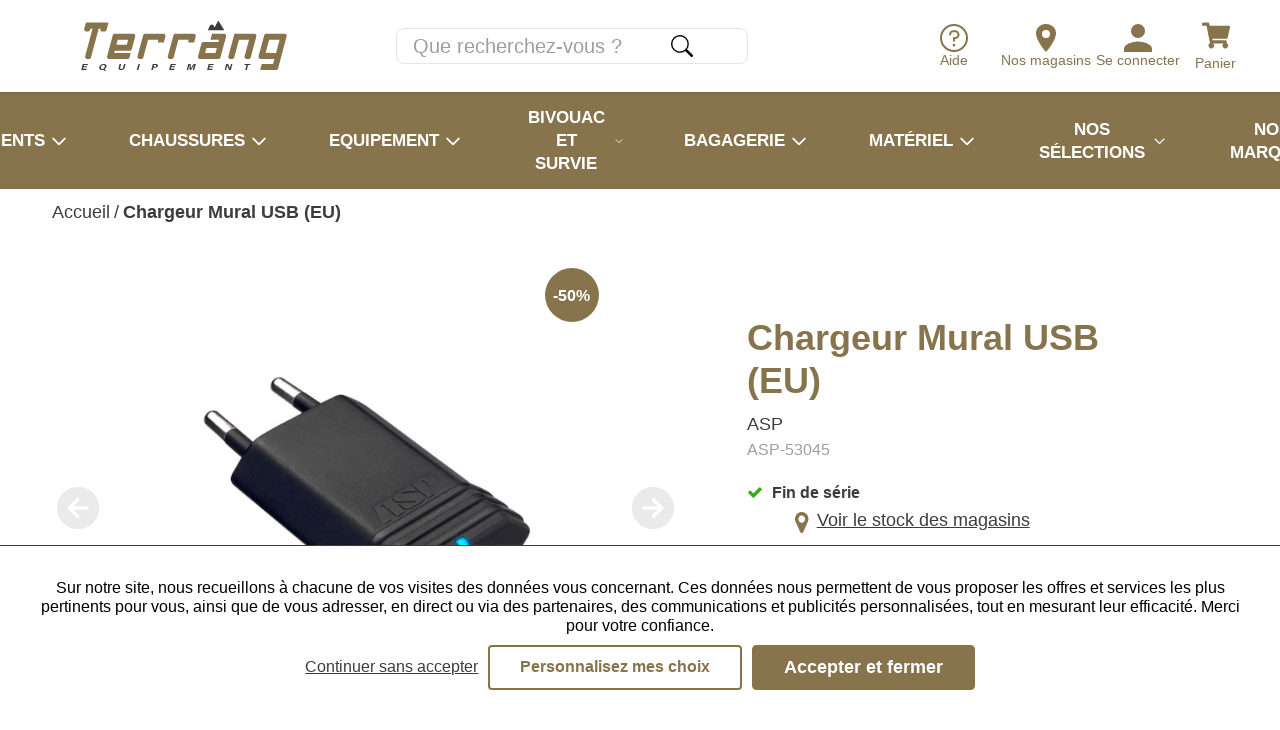

--- FILE ---
content_type: text/html; charset=utf-8
request_url: https://www.terrang.fr/chargeur-mural-usb-europe-asp.html
body_size: 33792
content:
<!doctype html><html lang="fr-FR" prefix="og: http://ogp.me/ns# product: http://ogp.me/ns/product#"><head><meta charset="utf-8"/><meta name="viewport" content="width=device-width,initial-scale=1"/><link rel="shortcut icon" href="/favicon.ico"/><link href="/static/css/53.d4b504f3.css" rel="stylesheet"><link rel="manifest" href="/manifest.json"/><meta name="theme-color" content="#87744D"/><meta name="facebook-domain-verification" content="kkk51er5truj302j28xg84k0b5zd98"/> <meta data-rh="true" name="language" content="fr-FR"/><meta data-rh="true" name="robots" content="Index,Follow"/><meta data-rh="true" name="description" content="Un chargeur mural avec une LED bleue, conçu pour les prises murales européennes a 2 broches., en stock en ligne sur Terräng."/><meta data-rh="true" property="og:type" content="product"/><meta data-rh="true" property="og:title" content="Chargeur Mural USB (EU) ASP - Terräng"/><meta data-rh="true" property="og:description" content="Un chargeur mural avec une LED bleue, conçu pour les prises murales européennes a 2 broches., en stock en ligne sur Terräng."/><meta data-rh="true" property="product:price:amount" content="15.504001"/><meta data-rh="true" property="product:price:currency" content="EUR"/><meta data-rh="true" property="og:url" content="https://www.terrang.fr/chargeur-mural-usb-europe-asp.html"/><meta data-rh="true" property="og:image" content="https://www.terrang.fr/media/catalog/product/a/s/asp-53045-eu.jpg"/><meta data-rh="true" name="twitter:card" content="summary"/><title data-rh="true">Chargeur Mural USB (EU) ASP - Terräng</title><link data-rh="true" rel="preload" as="image" href="/media/catalog/product/a/s/asp-53045-eu.jpg?format=productGalleryMain_mobile&amp;width=276&amp;height=276&amp;size=0.5&amp;extension=jpeg" imagesrcset="/media/catalog/product/a/s/asp-53045-eu.jpg?format=productGalleryMain_mobile&amp;width=276&amp;height=276&amp;size=0.5&amp;extension=webp 138w, /media/catalog/product/a/s/asp-53045-eu.jpg?format=productGalleryMain_mobile&amp;width=276&amp;height=276&amp;size=1&amp;extension=webp 276w, /media/catalog/product/a/s/asp-53045-eu.jpg?format=productGalleryMain_mobile&amp;width=276&amp;height=276&amp;size=2&amp;extension=webp 552w, /media/catalog/product/a/s/asp-53045-eu.jpg?format=productGalleryMain_mobile&amp;width=276&amp;height=276&amp;size=4&amp;extension=webp 1104w" imagesizes="(min-width: 1080px) 948px,(min-width: 722px) 474px,(min-width: 525px) 948px,474px" type="image/webp" fetchpriority="high"/><link data-rh="true" rel="preload" as="image" href="/terrang/images/montagne.png?format=footerMountain&amp;width=1920&amp;height=226&amp;size=0.5&amp;cover=true&amp;extension=jpeg" imagesrcset="/terrang/images/montagne.png?format=footerMountain&amp;width=1920&amp;height=226&amp;size=0.5&amp;cover=true&amp;extension=webp 960w, /terrang/images/montagne.png?format=footerMountain&amp;width=1920&amp;height=226&amp;size=1&amp;cover=true&amp;extension=webp 1920w, /terrang/images/montagne.png?format=footerMountain&amp;width=1920&amp;height=226&amp;size=2&amp;cover=true&amp;extension=webp 3840w, /terrang/images/montagne.png?format=footerMountain&amp;width=1920&amp;height=226&amp;size=4&amp;cover=true&amp;extension=webp 7680w" imagesizes type="image/webp" fetchpriority="high"/></head><body><div id="app"><script>window.__SSR_DEVICE__ = {"viewportWidthInPx":360,"type":"bot"};</script><div class="wrapper" itemscope="" itemType="http://schema.org/WebSite"><meta itemProp="url" content="https://www.terrang.fr"/><div><div class="header header--mobile header--fixed header--with-search"><div class="header__main"><div class="header__main-left"><button class="button button--menu-mobile button--big"><div class="menu-button-icon"><span></span><span></span><span></span></div></button><a aria-current="page" class="link link--active" href="/"><span class="logo"><span aria-label="Terrang, Equipement pour l&#x27;aventure" role="img" class="SVGInline"><?xml version="1.0" encoding="UTF-8"?>
<svg class="SVGInline-svg" style="width: 100%;height: 100%;" id="Calque_1" data-name="Calque 1" xmlns="http://www.w3.org/2000/svg" viewBox="0 0 957.3 232.98">
  <defs>
    <style>
      .cls-logo-principal-1 {
        fill: #3c3c3b;
      }

      .cls-logo-principal-1, .cls-logo-principal-2 {
        stroke-width: 0px;
      }

      .cls-logo-principal-2 {
        fill: #87744d;
      }
    </style>
  </defs>
  <path class="cls-logo-principal-2" d="M955.17,62.85c-1.95-2.53-4.91-3.99-8.1-3.99h-.02l-84.73.18c-4.59,0-8.64,3.11-9.84,7.54l-26.62,97.9c-.8,2.94-.17,6.06,1.74,8.55,2.03,2.65,5.22,4.23,8.55,4.23h.03l63.45-.05-6.11,22.81h-50.73c-.97,0-1.82.65-2.07,1.59l-6.5,24.24c-.17.64-.03,1.33.37,1.85.4.53,1.03.84,1.7.84h70.8c4.62,0,8.68-3.12,9.87-7.58l39.99-149.23c.83-3.1.19-6.33-1.77-8.88M923.93,87.93l-16.28,60.74-48.74-.23,16.53-60.52h48.48Z"/>
  <path class="cls-logo-principal-2" d="M805.9,58.84h-90.25c-.97,0-1.81.64-2.06,1.58l-28.25,103.88c-.84,3.1-.21,6.34,1.74,8.89,1.95,2.55,4.91,4.01,8.12,4.01h7.5c4.6,0,8.65-3.1,9.86-7.53l22.39-81.95h46.9l-20.91,76.56c-.85,3.1-.21,6.34,1.74,8.9,1.95,2.55,4.91,4.02,8.13,4.02h8.88c4.62,0,8.67-3.12,9.87-7.58l26.24-97.91c.83-3.09.19-6.33-1.76-8.87-1.95-2.54-4.91-4-8.11-4"/>
  <path class="cls-logo-principal-2" d="M664.97,58.84h-53.89c-.97,0-1.82.65-2.07,1.59l-6.5,24.24c-.17.64-.04,1.33.37,1.85.4.53,1.03.84,1.7.84h37.39s-2.68,10-2.68,10l-69.4-.02h0c-4.62,0-8.68,3.12-9.88,7.58l-16.03,59.81c-.81,3.03-.21,6.16,1.65,8.58,1.92,2.5,4.9,3.94,8.17,3.94l84.94.02c4.6-.02,8.64-3.13,9.84-7.57l26.26-98c.83-3.09.19-6.33-1.76-8.87-1.95-2.54-4.91-4-8.11-4M631.65,125.89l-6.12,22.83h-48.57l6.11-22.83h48.58Z"/>
  <path class="cls-logo-principal-2" d="M241.43,58.88h-85.5c-4.33.03-7.95,3.11-9.22,7.87l-26.26,97.99c-.81,3.03-.21,6.16,1.65,8.58,1.92,2.5,4.9,3.93,8.17,3.93h84.13c4.93,0,9.16-2.97,10.3-7.22l4.9-18.26c.17-.64.03-1.33-.37-1.85-.4-.53-1.03-.84-1.7-.84h-74.21l2.82-10.32,69.4-.02c4.6-.02,8.64-3.14,9.83-7.58l15.92-59.4c.83-3.1.19-6.34-1.77-8.88-1.95-2.53-4.9-3.99-8.09-3.99M218.34,87.72l-6.12,22.83h-48.58l6.12-22.83h48.58Z"/>
  <path class="cls-logo-principal-2" d="M382.27,59.19h-84.24c-4.62,0-8.68,3.12-9.88,7.58l-26.14,97.56c-.83,3.1-.19,6.33,1.76,8.87,1.95,2.54,4.91,4,8.11,4h7.51c4.62,0,8.68-3.12,9.87-7.58l21.95-81.9h48.05l-2.62,9.78c-.17.64-.04,1.33.37,1.85.4.53,1.03.84,1.7.84h24.24c.97,0,1.82-.65,2.07-1.59l7.11-26.55c.83-3.09.19-6.33-1.76-8.87-1.95-2.54-4.91-4-8.11-4"/>
  <path class="cls-logo-principal-2" d="M523.45,59.19h-84.24c-4.62,0-8.68,3.12-9.87,7.57l-26.17,97.59c-.82,3.09-.17,6.32,1.78,8.86,1.95,2.53,4.91,3.99,8.1,3.99h7.67c4.54,0,8.54-3.07,9.71-7.45l21.98-82.03h48.05l-2.62,9.78c-.17.64-.04,1.33.37,1.85.4.53,1.03.84,1.7.84h24.24c.97,0,1.82-.65,2.07-1.59l7.11-26.55c.83-3.09.19-6.33-1.76-8.87-1.95-2.54-4.91-4-8.11-4"/>
  <path class="cls-logo-principal-2" d="M125.99,8.34c-.4-.53-1.03-.83-1.7-.83h0l-100.97.05c-.96,0-1.8.64-2.06,1.56l-7.49,26.87c-.83,3.1-.19,6.33,1.76,8.87,1.95,2.54,4.91,4,8.11,4h7.5c4.62,0,8.67-3.12,9.87-7.58l1.32-4.92h9.99l-34.29,127.97c-.83,3.09-.19,6.33,1.76,8.87,1.95,2.54,4.91,4,8.11,4h7.51c4.62,0,8.68-3.12,9.88-7.58L81.04,36.32l9.72-.23-1.34,4.99c-.5,1.87-.11,3.82,1.07,5.36,1.18,1.54,2.97,2.42,4.91,2.42h12.77c4.62,0,8.68-3.12,9.88-7.58l8.33-31.09c.17-.64.04-1.33-.37-1.85"/>
  <path class="cls-logo-principal-1" d="M592.77,43.15h70.17c.78,0,1.49-.42,1.87-1.11.38-.68.35-1.51-.06-2.17L640.34,1c-.4-.64-1.07-1.02-1.88-1-.76.02-1.45.45-1.81,1.12l-15.35,28.56-2.31-4.34c-.45-.9-4.57-8.77-10.87-8.84h-.1c-3.81,0-7.26,2.85-10.25,8.48-.18.34-.59,1.27-1.31,2.9-.35.78-.72,1.61-1.03,2.31-1.82,4.02-4.58,9.92-4.58,9.92-.31.67-.26,1.44.13,2.05.39.62,1.07.99,1.8.99"/>
  <polygon class="cls-logo-principal-1" points="26.18 216.07 10.18 216.07 8.32 223.04 25.96 223.04 23.8 227.89 0 227.89 7.35 200.48 31.06 200.48 29.76 205.33 13.06 205.33 11.49 211.21 27.48 211.21 26.18 216.07"/>
  <path class="cls-logo-principal-1" d="M116.86,214.09c-2.05,7.63-9.4,14.2-20.25,14.2s-14.31-6.25-12.21-14.11c2.14-7.98,9.84-14.11,20.23-14.11,9.79,0,14.48,5.62,12.23,14.01M91.9,214.07c-1.43,5.36.35,9.4,6.28,9.4,6.43,0,9.89-4.41,11.2-9.3,1.39-5.19-.11-9.26-6.34-9.26s-9.7,3.83-11.13,9.16M107.25,223.69l8.07,5.35-5.23,3.94-10-6.7,7.16-2.59Z"/>
  <path class="cls-logo-principal-1" d="M185.73,200.48l-4.38,16.34c-1.41,5.26,1.47,6.82,5.07,6.82,4.14,0,7.23-1.84,8.56-6.82l4.38-16.34h7.24l-4.3,16.05c-2.51,9.37-9.84,11.76-17.22,11.76s-13.38-2.49-10.93-11.65l4.33-16.16h7.25Z"/>
  <polygon class="cls-logo-principal-1" points="273.49 200.48 266.15 227.89 258.91 227.89 266.26 200.48 273.49 200.48"/>
  <path class="cls-logo-principal-1" d="M333.51,200.48h13.83c7.11,0,11.05,3.28,9.66,8.49-1.6,5.95-7.84,8.69-14.43,8.69h-6.43l-2.74,10.23h-7.23l7.35-27.42ZM337.4,212.94h5.52c3.35,0,5.99-1.06,6.75-3.85.76-2.83-1.46-3.89-4.52-3.89h-5.67l-2.08,7.74Z"/>
  <polygon class="cls-logo-principal-1" points="435.54 216.07 419.55 216.07 417.68 223.04 435.32 223.04 433.16 227.89 409.36 227.89 416.71 200.48 440.42 200.48 439.12 205.33 422.42 205.33 420.85 211.21 436.84 211.21 435.54 216.07"/>
  <path class="cls-logo-principal-1" d="M522.14,217.61c1.25-4.68,2.74-9.92,3.72-13.02h-.23c-3.07,5.59-8.86,14.72-14.37,23.3h-6.15c-.44-7.5-1.1-17.91-1.1-23.38h-.23c-.58,3.22-1.95,8.86-3.21,13.56l-2.63,9.82h-6.59l7.35-27.42h10.76c.68,7.16,1.2,16.15,1.11,20.24h.06c1.78-3.6,8.03-13.21,12.7-20.24h10.37l-7.35,27.42h-6.97l2.76-10.28Z"/>
  <polygon class="cls-logo-principal-1" points="612.56 216.07 596.57 216.07 594.7 223.04 612.34 223.04 610.18 227.89 586.38 227.89 593.73 200.48 617.44 200.48 616.14 205.33 599.44 205.33 597.87 211.21 613.86 211.21 612.56 216.07"/>
  <path class="cls-logo-principal-1" d="M668.22,227.89l7.35-27.42h8.97c2.53,6.16,7.27,17.26,8,20.25h.09c.39-2.86,1.67-7.62,2.88-12.12l2.18-8.13h6.55l-7.35,27.42h-8.5c-2.15-5.36-7.3-18.11-8.1-21.28h-.09c-.4,2.39-1.83,8.03-3.15,12.94l-2.24,8.33h-6.59Z"/>
  <polygon class="cls-logo-principal-1" points="770.06 205.34 759.91 205.34 761.21 200.47 788.73 200.47 787.42 205.34 777.3 205.34 771.26 227.9 764.02 227.9 770.06 205.34"/>
</svg></span></span></a></div><div class="header__main-right"><div class="top-link-list"><a class="top-link" title="Aide" href="/aide"><span class="top-link__icon"><span class="SVGInline svg-icon icon--default"><svg class="SVGInline-svg svg-icon-svg icon--default-svg" xmlns="http://www.w3.org/2000/svg" width="28.291" height="28.291" viewBox="0 0 28.291 28.291"><g transform="translate(3.857 3.857)"><path d="M16.4,2.25A14.146,14.146,0,1,0,30.541,16.4,14.146,14.146,0,0,0,16.4,2.25Zm0,26.27A12.125,12.125,0,1,1,28.52,16.4,12.125,12.125,0,0,1,16.4,28.52Z" transform="translate(-6.107 -6.107)" fill="#87744d"/><path d="M19.07,26.136a1.379,1.379,0,1,1-1.379-1.345A1.379,1.379,0,0,1,19.07,26.136Z" transform="translate(-7.404 -8.698)" fill="#87744d"/><path d="M18.4,9H16.9a4.512,4.512,0,0,0-4.523,4.523v.5h2.01v-.5A2.513,2.513,0,0,1,16.9,11.01H18.4a2.513,2.513,0,1,1,0,5.025h-2.01v4.523H18.4V18.044A4.522,4.522,0,1,0,18.4,9Z" transform="translate(-7.092 -6.628)" fill="#87744d"/></g></svg></span></span><span class="top-link__name">Aide</span></a><a class="top-link" title="Se connecter" href="/login"><span class="top-link__icon"><span class="SVGInline svg-icon icon--default"><svg class="SVGInline-svg svg-icon-svg icon--default-svg" xmlns="http://www.w3.org/2000/svg" width="27.657" height="27.737" viewBox="0 0 27.657 27.737"><path d="M13.828,15.838A6.684,6.684,0,0,1,8.921,13.81,6.684,6.684,0,0,1,6.893,8.9,6.68,6.68,0,0,1,8.922,4a6.69,6.69,0,0,1,4.907-2.028A6.678,6.678,0,0,1,18.735,4,6.686,6.686,0,0,1,20.763,8.9a6.686,6.686,0,0,1-2.028,4.907,6.679,6.679,0,0,1-4.907,2.028Zm0,3.487a24.624,24.624,0,0,1,5.637.73A17.744,17.744,0,0,1,25.1,22.448q2.555,1.663,2.555,3.771v3.487H0V26.219q0-2.109,2.555-3.771a17.77,17.77,0,0,1,5.637-2.393,24.561,24.561,0,0,1,5.637-.73Z" transform="translate(0 -1.969)" fill="#87744d"/></svg></span></span><span class="top-link__name">Se connecter</span></a><div class="mini-cart mini-cart--mobile"><button class="button-icon"><div class="button-icon__icon"><span class="SVGInline svg-icon icon--default"><svg class="SVGInline-svg svg-icon-svg icon--default-svg" xmlns="http://www.w3.org/2000/svg" width="24.126" height="21.446" viewBox="0 0 24.126 21.446"><path d="M22.121,12.621,24.1,3.909a1,1,0,0,0-.98-1.228H6.669L6.285.8A1,1,0,0,0,5.3,0H1.005A1,1,0,0,0,0,1.005v.67A1,1,0,0,0,1.005,2.681H3.932L6.875,17.066a2.346,2.346,0,1,0,2.808.359h8.781a2.345,2.345,0,1,0,2.664-.436l.231-1.017a1,1,0,0,0-.98-1.228H9.136L8.862,13.4H21.14A1,1,0,0,0,22.121,12.621Z" fill="#87744d"/></svg></span></div><div></div></button></div></div></div></div><div class="header__sub"><div class="search-box search-box--visible"><form class="search" itemProp="potentialAction" itemscope="" itemType="http://schema.org/SearchAction"><meta itemProp="target" content="https://www.terrang.fr/search/{search}"/><div class="input-wrapper input-wrapper--invisible"><input type="text" class="" autoComplete="off" itemProp="query-input" id="search-input" placeholder="Que recherchez-vous ?" aria-label="Que recherchez-vous ?" name="search" value=""/></div><div><button class="button button--icon button--big" type="submit" title="Recherche"><span class="SVGInline svg-icon icon--default"><svg class="SVGInline-svg svg-icon-svg icon--default-svg" xmlns="http://www.w3.org/2000/svg" width="27.073" height="27.072" viewBox="0 0 27.073 27.072"><path d="M23.332,23.331a1.692,1.692,0,0,1,2.394,0l6.514,6.514a1.692,1.692,0,0,1-2.392,2.394l-6.514-6.514a1.692,1.692,0,0,1,0-2.394Z" transform="translate(-5.663 -5.663)" fill="#3c3c3b" fill-rule="evenodd"/><path d="M11,20.3A9.306,9.306,0,1,0,1.692,11,9.306,9.306,0,0,0,11,20.3ZM22,11A11,11,0,1,1,11,0,11,11,0,0,1,22,11Z" fill="#3c3c3b" fill-rule="evenodd"/></svg></span></button></div></form></div></div></div></div><div class="container" style="min-height:auto;padding-top:initial"><div class="mdl-layout__content"><div><meta itemProp="description" content="Un chargeur mural avec une LED bleue, conçu pour les prises murales européennes a 2 broches."/><meta itemProp="gtin12" content="092608530454"/><ul class="breadcrumb" itemscope="" itemType="http://schema.org/BreadcrumbList"><li class="breadcrumb__item" itemProp="itemListElement" itemscope="" itemType="http://schema.org/ListItem"><a aria-current="page" class="link link--bare link--active" itemProp="item" href="/"><span itemProp="name">Accueil</span></a>/<meta itemProp="position" content="1"/></li><li class="breadcrumb__item" itemProp="itemListElement" itemscope="" itemType="http://schema.org/ListItem"><strong class="body"><span itemProp="name">Chargeur Mural USB (EU)</span></strong><meta itemProp="position" content="2"/></li></ul><div class="product-page"><div itemscope="" itemType="http://schema.org/Product"><div class="product-title"><div class="product-title__top"><h1 class="h1"><span itemProp="name">Chargeur Mural USB (EU)</span><div class="product-title__brand">ASP</div><div itemProp="sku" class="product-title__sku">ASP-53045</div></h1><div class="product-title__reviews"></div></div></div><div class="product-stock"><div class="product-stock__end-of-line"><span aria-label="&lt;strong&gt;En stock&lt;/strong&gt;" class="icon fa fa-check icon--default"></span><span class="body"><strong>Fin de série</strong></span></div><div class="product-page__stocks"><button class="button button--link button--big"><span class="labelled-icon"><span class="labelled-icon__container labelled-icon__container--primary"><span aria-label="" class="icon fa fa-map-marker icon--default"></span></span>Voir le stock des magasins</span></button></div></div><div class="product__gallery"><div class="product__gallery__main"><button class="product__gallery__main__prev" disabled=""><svg stroke="currentColor" fill="currentColor" stroke-width="0" viewBox="0 0 512 512" class="icon icon--default" height="1em" width="1em" xmlns="http://www.w3.org/2000/svg"><title>Précédent</title><path d="M48 256c0 114.87 93.13 208 208 208s208-93.13 208-208S370.87 48 256 48 48 141.13 48 256zm224-80.09L208.42 240H358v32H208.42L272 336.09l-22.7 22.54L147.46 256 249.3 153.37z"></path></svg></button><div class="product__gallery__image-wrapper"><meta itemProp="image" content="/media/catalog/product/a/s/asp-53045-eu.jpg"/><div class="responsive-image responsive-image--full responsive-image--done" style="--image-ratio:100.00%"><picture><source type="image/webp" srcSet="/media/catalog/product/a/s/asp-53045-eu.jpg?format=productGalleryMain_mobile&amp;width=276&amp;height=276&amp;size=0.5&amp;extension=webp 138w, /media/catalog/product/a/s/asp-53045-eu.jpg?format=productGalleryMain_mobile&amp;width=276&amp;height=276&amp;size=1&amp;extension=webp 276w, /media/catalog/product/a/s/asp-53045-eu.jpg?format=productGalleryMain_mobile&amp;width=276&amp;height=276&amp;size=2&amp;extension=webp 552w, /media/catalog/product/a/s/asp-53045-eu.jpg?format=productGalleryMain_mobile&amp;width=276&amp;height=276&amp;size=4&amp;extension=webp 1104w" sizes="(min-width: 1080px) 948px,(min-width: 722px) 474px,(min-width: 525px) 948px,474px"/><source type="image/jpeg" srcSet="/media/catalog/product/a/s/asp-53045-eu.jpg?format=productGalleryMain_mobile&amp;width=276&amp;height=276&amp;size=0.5&amp;extension=jpeg 138w, /media/catalog/product/a/s/asp-53045-eu.jpg?format=productGalleryMain_mobile&amp;width=276&amp;height=276&amp;size=1&amp;extension=jpeg 276w, /media/catalog/product/a/s/asp-53045-eu.jpg?format=productGalleryMain_mobile&amp;width=276&amp;height=276&amp;size=2&amp;extension=jpeg 552w, /media/catalog/product/a/s/asp-53045-eu.jpg?format=productGalleryMain_mobile&amp;width=276&amp;height=276&amp;size=4&amp;extension=jpeg 1104w" sizes="(min-width: 1080px) 948px,(min-width: 722px) 474px,(min-width: 525px) 948px,474px"/><img src="/media/catalog/product/a/s/asp-53045-eu.jpg?format=productGalleryMain_mobile&amp;width=276&amp;height=276&amp;size=0.5&amp;extension=jpeg" alt="Chargeur Mural USB (EU)" class="responsive-image__actual"/></picture></div></div><button class="product__gallery__main__next" disabled=""><svg stroke="currentColor" fill="currentColor" stroke-width="0" viewBox="0 0 512 512" class="icon icon--default" height="1em" width="1em" xmlns="http://www.w3.org/2000/svg"><title>Suivant</title><path d="M464 256c0-114.87-93.13-208-208-208S48 141.13 48 256s93.13 208 208 208 208-93.13 208-208zm-224 80.09L303.58 272H154v-32h149.58L240 175.91l22.71-22.54L364.54 256 262.7 358.63z"></path></svg></button></div></div><div class="product-page__shop-information"><div class="product-page__select-product"><div class="product-page__select-product__container"><div class="size-chart"></div></div><div class="add-to-cart"><div itemProp="offers" itemscope="" itemType="http://schema.org/Offer"><div class="buyable"><div class="buyable__info"><meta itemProp="url" content="https://www.terrang.fr/chargeur-mural-usb-europe-asp.html"/><form><div class="number-with-label"><label for="qty" class="">Quantité</label><div class="number-input"><div class="number-input__less"><button class="button button--icon button--big" title="Retirer"><span aria-label="Retirer" class="icon fa fa-minus icon--default"></span></button></div><input name="qty" id="qty" value="1"/><div class="number-input__more"><button class="button button--icon button--big" title="Ajouter"><span aria-label="Ajouter" class="icon fa fa-plus icon--default"></span></button></div></div></div></form><div class="buyable__info__price"><div class="product-price product-price--special"><meta itemProp="price" content="15.50"/><meta itemProp="priceCurrency" content="EUR"/><div class="product-price__price"><span class="product-price__regular"><span class="price">31,00 €</span></span><span class="product-price__special"><span class="price">15,50 €</span></span></div></div></div></div><div class="buyable__actions"><button class="button button--primary button--default">Ajouter au panier<link itemProp="availability" href="http://schema.org/InStock"/></button><div class="product-page__wishlist"><div class="add-to-wishlist"><button class="button button--primary-bordered button--big" title="Ajouter aux favoris">Ajouter aux favoris</button></div></div></div></div></div></div></div><ul class="reassurance"><li class="reassurance__item"><span aria-label="Livré chez vous en &lt;strong&gt;48/72h&lt;/strong&gt; ouvrées" class="icon fa fa-truck icon--default"></span><span class="body">Livré chez vous en <strong>48/72h</strong> ouvrées</span></li><li class="reassurance__item"><span aria-label="Retour et échange &lt;strong&gt;gratuit&lt;/strong&gt; en magasin" class="icon fa fa-exchange icon--default"></span><span class="body">Retour et échange <strong>gratuit</strong> en magasin</span></li><li class="reassurance__item"><span aria-label="Satisfait ou &lt;strong&gt;remboursé&lt;/strong&gt;" class="icon fa fa-eur icon--default"></span><span class="body">Satisfait ou <strong>remboursé</strong></span></li></ul></div><div class="product-description"><div class="product-description__wrapper"><div itemProp="description"><div class="wysiwyg" id="wysiwyg-styles-1768670087742-4674"><h2>Chargeur mural USB (EU) ASP</h2>
<p>Un chargeur mural avec une LED bleue, conçu pour les prises murales européennes a 2 broches.</p></div></div></div></div><div class="product-terrang-advice"><div class="product-terrang-advice__wrapper"><div class="product-terrang-advice__title"><div><h2 class="h2">Nos conseils<span class="SVGInline svg-icon icon--default icon--keep-colors"><?xml version="1.0" encoding="UTF-8"?>
<svg class="SVGInline-svg svg-icon-svg icon--default-svg icon--keep-colors-svg" id="Calque_1" data-name="Calque 1" xmlns="http://www.w3.org/2000/svg" viewBox="0 0 957.3 232.98">
  <defs>
    <style>
      .cls-1 {
        fill: #3c3c3b;
      }

      .cls-1, .cls-2 {
        stroke-width: 0px;
      }

      .cls-2 {
        fill: #87744d;
      }
    </style>
  </defs>
  <path class="cls-2" d="M955.17,62.85c-1.95-2.53-4.91-3.99-8.1-3.99h-.02l-84.73.18c-4.59,0-8.64,3.11-9.84,7.54l-26.62,97.9c-.8,2.94-.17,6.06,1.74,8.55,2.03,2.65,5.22,4.23,8.55,4.23h.03l63.45-.05-6.11,22.81h-50.73c-.97,0-1.82.65-2.07,1.59l-6.5,24.24c-.17.64-.03,1.33.37,1.85.4.53,1.03.84,1.7.84h70.8c4.62,0,8.68-3.12,9.87-7.58l39.99-149.23c.83-3.1.19-6.33-1.77-8.88M923.93,87.93l-16.28,60.74-48.74-.23,16.53-60.52h48.48Z"/>
  <path class="cls-2" d="M805.9,58.84h-90.25c-.97,0-1.81.64-2.06,1.58l-28.25,103.88c-.84,3.1-.21,6.34,1.74,8.89,1.95,2.55,4.91,4.01,8.12,4.01h7.5c4.6,0,8.65-3.1,9.86-7.53l22.39-81.95h46.9l-20.91,76.56c-.85,3.1-.21,6.34,1.74,8.9,1.95,2.55,4.91,4.02,8.13,4.02h8.88c4.62,0,8.67-3.12,9.87-7.58l26.24-97.91c.83-3.09.19-6.33-1.76-8.87-1.95-2.54-4.91-4-8.11-4"/>
  <path class="cls-2" d="M664.97,58.84h-53.89c-.97,0-1.82.65-2.07,1.59l-6.5,24.24c-.17.64-.04,1.33.37,1.85.4.53,1.03.84,1.7.84h37.39s-2.68,10-2.68,10l-69.4-.02h0c-4.62,0-8.68,3.12-9.88,7.58l-16.03,59.81c-.81,3.03-.21,6.16,1.65,8.58,1.92,2.5,4.9,3.94,8.17,3.94l84.94.02c4.6-.02,8.64-3.13,9.84-7.57l26.26-98c.83-3.09.19-6.33-1.76-8.87-1.95-2.54-4.91-4-8.11-4M631.65,125.89l-6.12,22.83h-48.57l6.11-22.83h48.58Z"/>
  <path class="cls-2" d="M241.43,58.88h-85.5c-4.33.03-7.95,3.11-9.22,7.87l-26.26,97.99c-.81,3.03-.21,6.16,1.65,8.58,1.92,2.5,4.9,3.93,8.17,3.93h84.13c4.93,0,9.16-2.97,10.3-7.22l4.9-18.26c.17-.64.03-1.33-.37-1.85-.4-.53-1.03-.84-1.7-.84h-74.21l2.82-10.32,69.4-.02c4.6-.02,8.64-3.14,9.83-7.58l15.92-59.4c.83-3.1.19-6.34-1.77-8.88-1.95-2.53-4.9-3.99-8.09-3.99M218.34,87.72l-6.12,22.83h-48.58l6.12-22.83h48.58Z"/>
  <path class="cls-2" d="M382.27,59.19h-84.24c-4.62,0-8.68,3.12-9.88,7.58l-26.14,97.56c-.83,3.1-.19,6.33,1.76,8.87,1.95,2.54,4.91,4,8.11,4h7.51c4.62,0,8.68-3.12,9.87-7.58l21.95-81.9h48.05l-2.62,9.78c-.17.64-.04,1.33.37,1.85.4.53,1.03.84,1.7.84h24.24c.97,0,1.82-.65,2.07-1.59l7.11-26.55c.83-3.09.19-6.33-1.76-8.87-1.95-2.54-4.91-4-8.11-4"/>
  <path class="cls-2" d="M523.45,59.19h-84.24c-4.62,0-8.68,3.12-9.87,7.57l-26.17,97.59c-.82,3.09-.17,6.32,1.78,8.86,1.95,2.53,4.91,3.99,8.1,3.99h7.67c4.54,0,8.54-3.07,9.71-7.45l21.98-82.03h48.05l-2.62,9.78c-.17.64-.04,1.33.37,1.85.4.53,1.03.84,1.7.84h24.24c.97,0,1.82-.65,2.07-1.59l7.11-26.55c.83-3.09.19-6.33-1.76-8.87-1.95-2.54-4.91-4-8.11-4"/>
  <path class="cls-2" d="M125.99,8.34c-.4-.53-1.03-.83-1.7-.83h0l-100.97.05c-.96,0-1.8.64-2.06,1.56l-7.49,26.87c-.83,3.1-.19,6.33,1.76,8.87,1.95,2.54,4.91,4,8.11,4h7.5c4.62,0,8.67-3.12,9.87-7.58l1.32-4.92h9.99l-34.29,127.97c-.83,3.09-.19,6.33,1.76,8.87,1.95,2.54,4.91,4,8.11,4h7.51c4.62,0,8.68-3.12,9.88-7.58L81.04,36.32l9.72-.23-1.34,4.99c-.5,1.87-.11,3.82,1.07,5.36,1.18,1.54,2.97,2.42,4.91,2.42h12.77c4.62,0,8.68-3.12,9.88-7.58l8.33-31.09c.17-.64.04-1.33-.37-1.85"/>
  <path class="cls-1" d="M592.77,43.15h70.17c.78,0,1.49-.42,1.87-1.11.38-.68.35-1.51-.06-2.17L640.34,1c-.4-.64-1.07-1.02-1.88-1-.76.02-1.45.45-1.81,1.12l-15.35,28.56-2.31-4.34c-.45-.9-4.57-8.77-10.87-8.84h-.1c-3.81,0-7.26,2.85-10.25,8.48-.18.34-.59,1.27-1.31,2.9-.35.78-.72,1.61-1.03,2.31-1.82,4.02-4.58,9.92-4.58,9.92-.31.67-.26,1.44.13,2.05.39.62,1.07.99,1.8.99"/>
  <polygon class="cls-1" points="26.18 216.07 10.18 216.07 8.32 223.04 25.96 223.04 23.8 227.89 0 227.89 7.35 200.48 31.06 200.48 29.76 205.33 13.06 205.33 11.49 211.21 27.48 211.21 26.18 216.07"/>
  <path class="cls-1" d="M116.86,214.09c-2.05,7.63-9.4,14.2-20.25,14.2s-14.31-6.25-12.21-14.11c2.14-7.98,9.84-14.11,20.23-14.11,9.79,0,14.48,5.62,12.23,14.01M91.9,214.07c-1.43,5.36.35,9.4,6.28,9.4,6.43,0,9.89-4.41,11.2-9.3,1.39-5.19-.11-9.26-6.34-9.26s-9.7,3.83-11.13,9.16M107.25,223.69l8.07,5.35-5.23,3.94-10-6.7,7.16-2.59Z"/>
  <path class="cls-1" d="M185.73,200.48l-4.38,16.34c-1.41,5.26,1.47,6.82,5.07,6.82,4.14,0,7.23-1.84,8.56-6.82l4.38-16.34h7.24l-4.3,16.05c-2.51,9.37-9.84,11.76-17.22,11.76s-13.38-2.49-10.93-11.65l4.33-16.16h7.25Z"/>
  <polygon class="cls-1" points="273.49 200.48 266.15 227.89 258.91 227.89 266.26 200.48 273.49 200.48"/>
  <path class="cls-1" d="M333.51,200.48h13.83c7.11,0,11.05,3.28,9.66,8.49-1.6,5.95-7.84,8.69-14.43,8.69h-6.43l-2.74,10.23h-7.23l7.35-27.42ZM337.4,212.94h5.52c3.35,0,5.99-1.06,6.75-3.85.76-2.83-1.46-3.89-4.52-3.89h-5.67l-2.08,7.74Z"/>
  <polygon class="cls-1" points="435.54 216.07 419.55 216.07 417.68 223.04 435.32 223.04 433.16 227.89 409.36 227.89 416.71 200.48 440.42 200.48 439.12 205.33 422.42 205.33 420.85 211.21 436.84 211.21 435.54 216.07"/>
  <path class="cls-1" d="M522.14,217.61c1.25-4.68,2.74-9.92,3.72-13.02h-.23c-3.07,5.59-8.86,14.72-14.37,23.3h-6.15c-.44-7.5-1.1-17.91-1.1-23.38h-.23c-.58,3.22-1.95,8.86-3.21,13.56l-2.63,9.82h-6.59l7.35-27.42h10.76c.68,7.16,1.2,16.15,1.11,20.24h.06c1.78-3.6,8.03-13.21,12.7-20.24h10.37l-7.35,27.42h-6.97l2.76-10.28Z"/>
  <polygon class="cls-1" points="612.56 216.07 596.57 216.07 594.7 223.04 612.34 223.04 610.18 227.89 586.38 227.89 593.73 200.48 617.44 200.48 616.14 205.33 599.44 205.33 597.87 211.21 613.86 211.21 612.56 216.07"/>
  <path class="cls-1" d="M668.22,227.89l7.35-27.42h8.97c2.53,6.16,7.27,17.26,8,20.25h.09c.39-2.86,1.67-7.62,2.88-12.12l2.18-8.13h6.55l-7.35,27.42h-8.5c-2.15-5.36-7.3-18.11-8.1-21.28h-.09c-.4,2.39-1.83,8.03-3.15,12.94l-2.24,8.33h-6.59Z"/>
  <polygon class="cls-1" points="770.06 205.34 759.91 205.34 761.21 200.47 788.73 200.47 787.42 205.34 777.3 205.34 771.26 227.9 764.02 227.9 770.06 205.34"/>
</svg></span></h2></div></div><div class="product-terrang-advice__content"><div><div class="wysiwyg"><p><em>* Référence arrêtée</em></p></div></div></div></div></div><div class="related-products"><div class="related-products__title">Vous pourriez également <span>aimer</span></div><div class="horizontal-product-item-listing"><div class="horizontal-product-item-listing__wrapper"><div class="horizontal-product-item-listing__items"><div class="product-item"><a class="link link--block" href="/6-guides-cables-lampe-laser-wck-wire-control-kit-black-magpul.html"><div class="product-item__image"><div class="responsive-image responsive-image--full responsive-image--loading" style="--image-ratio:100.00%"><picture><source type="image/webp" srcSet="/images/resized/placeholder.jpg?format=productItem_mobile&amp;width=128&amp;height=128&amp;size=0.5&amp;cover=true&amp;extension=webp 64w, /images/resized/placeholder.jpg?format=productItem_mobile&amp;width=128&amp;height=128&amp;size=1&amp;cover=true&amp;extension=webp 128w, /images/resized/placeholder.jpg?format=productItem_mobile&amp;width=128&amp;height=128&amp;size=2&amp;cover=true&amp;extension=webp 256w, /images/resized/placeholder.jpg?format=productItem_mobile&amp;width=128&amp;height=128&amp;size=4&amp;cover=true&amp;extension=webp 512w"/><source type="image/jpeg" srcSet="/images/resized/placeholder.jpg?format=productItem_mobile&amp;width=128&amp;height=128&amp;size=0.5&amp;cover=true&amp;extension=jpeg 64w, /images/resized/placeholder.jpg?format=productItem_mobile&amp;width=128&amp;height=128&amp;size=1&amp;cover=true&amp;extension=jpeg 128w, /images/resized/placeholder.jpg?format=productItem_mobile&amp;width=128&amp;height=128&amp;size=2&amp;cover=true&amp;extension=jpeg 256w, /images/resized/placeholder.jpg?format=productItem_mobile&amp;width=128&amp;height=128&amp;size=4&amp;cover=true&amp;extension=jpeg 512w"/><img src="/images/resized/placeholder.jpg?format=productItem_mobile&amp;width=128&amp;height=128&amp;size=0.5&amp;cover=true&amp;extension=jpeg" alt="Guide câbles WCK M-LOK noir (6)" decoding="async" itemProp="image" class="responsive-image__actual"/></picture><picture><source type="image/webp" srcSet="/images/resized/placeholder.jpg?format=productItem_mobile&amp;width=128&amp;height=128&amp;size=0.5&amp;cover=true&amp;extension=webp 64w, /images/resized/placeholder.jpg?format=productItem_mobile&amp;width=128&amp;height=128&amp;size=1&amp;cover=true&amp;extension=webp 128w, /images/resized/placeholder.jpg?format=productItem_mobile&amp;width=128&amp;height=128&amp;size=2&amp;cover=true&amp;extension=webp 256w, /images/resized/placeholder.jpg?format=productItem_mobile&amp;width=128&amp;height=128&amp;size=4&amp;cover=true&amp;extension=webp 512w"/><source type="image/jpeg" srcSet="/images/resized/placeholder.jpg?format=productItem_mobile&amp;width=128&amp;height=128&amp;size=0.5&amp;cover=true&amp;extension=jpeg 64w, /images/resized/placeholder.jpg?format=productItem_mobile&amp;width=128&amp;height=128&amp;size=1&amp;cover=true&amp;extension=jpeg 128w, /images/resized/placeholder.jpg?format=productItem_mobile&amp;width=128&amp;height=128&amp;size=2&amp;cover=true&amp;extension=jpeg 256w, /images/resized/placeholder.jpg?format=productItem_mobile&amp;width=128&amp;height=128&amp;size=4&amp;cover=true&amp;extension=jpeg 512w"/><img src="/images/resized/placeholder.jpg?format=productItem_mobile&amp;width=128&amp;height=128&amp;size=0.5&amp;cover=true&amp;extension=jpeg" alt="" class="responsive-image__placeholder"/></picture></div></div><div class="product-overview"><div class="product-overview__name">Guide câbles WCK M-LOK noir (6)</div><div class="product-overview__rating"></div><div class="product-overview__brand"><span>Magpul</span></div><div class="product-overview__price"><link itemProp="availability" href="http://schema.org/InStock"/><div class="product-price"><meta itemProp="price" content="27.00"/><meta itemProp="priceCurrency" content="EUR"/><div class="product-price__price"><span class="product-price__regular"><span class="price">27,00 €</span></span></div></div></div></div></a></div><div class="product-item"><a class="link link--block" href="/anneau-lampe-switchback-s-backup-noir-thyrm.html"><div class="product-item__image"><div class="responsive-image responsive-image--full responsive-image--loading" style="--image-ratio:100.00%"><picture><source type="image/webp" srcSet="/images/resized/placeholder.jpg?format=productItem_mobile&amp;width=128&amp;height=128&amp;size=0.5&amp;cover=true&amp;extension=webp 64w, /images/resized/placeholder.jpg?format=productItem_mobile&amp;width=128&amp;height=128&amp;size=1&amp;cover=true&amp;extension=webp 128w, /images/resized/placeholder.jpg?format=productItem_mobile&amp;width=128&amp;height=128&amp;size=2&amp;cover=true&amp;extension=webp 256w, /images/resized/placeholder.jpg?format=productItem_mobile&amp;width=128&amp;height=128&amp;size=4&amp;cover=true&amp;extension=webp 512w"/><source type="image/jpeg" srcSet="/images/resized/placeholder.jpg?format=productItem_mobile&amp;width=128&amp;height=128&amp;size=0.5&amp;cover=true&amp;extension=jpeg 64w, /images/resized/placeholder.jpg?format=productItem_mobile&amp;width=128&amp;height=128&amp;size=1&amp;cover=true&amp;extension=jpeg 128w, /images/resized/placeholder.jpg?format=productItem_mobile&amp;width=128&amp;height=128&amp;size=2&amp;cover=true&amp;extension=jpeg 256w, /images/resized/placeholder.jpg?format=productItem_mobile&amp;width=128&amp;height=128&amp;size=4&amp;cover=true&amp;extension=jpeg 512w"/><img src="/images/resized/placeholder.jpg?format=productItem_mobile&amp;width=128&amp;height=128&amp;size=0.5&amp;cover=true&amp;extension=jpeg" alt="SwitchBack S Backup" decoding="async" itemProp="image" class="responsive-image__actual"/></picture><picture><source type="image/webp" srcSet="/images/resized/placeholder.jpg?format=productItem_mobile&amp;width=128&amp;height=128&amp;size=0.5&amp;cover=true&amp;extension=webp 64w, /images/resized/placeholder.jpg?format=productItem_mobile&amp;width=128&amp;height=128&amp;size=1&amp;cover=true&amp;extension=webp 128w, /images/resized/placeholder.jpg?format=productItem_mobile&amp;width=128&amp;height=128&amp;size=2&amp;cover=true&amp;extension=webp 256w, /images/resized/placeholder.jpg?format=productItem_mobile&amp;width=128&amp;height=128&amp;size=4&amp;cover=true&amp;extension=webp 512w"/><source type="image/jpeg" srcSet="/images/resized/placeholder.jpg?format=productItem_mobile&amp;width=128&amp;height=128&amp;size=0.5&amp;cover=true&amp;extension=jpeg 64w, /images/resized/placeholder.jpg?format=productItem_mobile&amp;width=128&amp;height=128&amp;size=1&amp;cover=true&amp;extension=jpeg 128w, /images/resized/placeholder.jpg?format=productItem_mobile&amp;width=128&amp;height=128&amp;size=2&amp;cover=true&amp;extension=jpeg 256w, /images/resized/placeholder.jpg?format=productItem_mobile&amp;width=128&amp;height=128&amp;size=4&amp;cover=true&amp;extension=jpeg 512w"/><img src="/images/resized/placeholder.jpg?format=productItem_mobile&amp;width=128&amp;height=128&amp;size=0.5&amp;cover=true&amp;extension=jpeg" alt="" class="responsive-image__placeholder"/></picture></div></div><div class="product-overview"><div class="product-overview__name">SwitchBack S Backup</div><div class="product-overview__rating"></div><div class="product-overview__brand"><span>Thyrm LLC</span></div><div class="product-overview__price"><link itemProp="availability" href="http://schema.org/InStock"/><div class="product-price product-price--special"><meta itemProp="price" content="21.60"/><meta itemProp="priceCurrency" content="EUR"/><div class="product-price__price"><span class="product-price__regular"><span class="price">24,00 €</span></span><span class="product-price__special"><span class="price">21,60 €</span></span></div></div></div></div></a></div><div class="product-item"><a class="link link--block" href="/culot-arriere-lampe-scout-ds00-noir-surefire.html"><div class="product-item__image"><div class="responsive-image responsive-image--full responsive-image--loading" style="--image-ratio:100.00%"><picture><source type="image/webp" srcSet="/images/resized/placeholder.jpg?format=productItem_mobile&amp;width=128&amp;height=128&amp;size=0.5&amp;cover=true&amp;extension=webp 64w, /images/resized/placeholder.jpg?format=productItem_mobile&amp;width=128&amp;height=128&amp;size=1&amp;cover=true&amp;extension=webp 128w, /images/resized/placeholder.jpg?format=productItem_mobile&amp;width=128&amp;height=128&amp;size=2&amp;cover=true&amp;extension=webp 256w, /images/resized/placeholder.jpg?format=productItem_mobile&amp;width=128&amp;height=128&amp;size=4&amp;cover=true&amp;extension=webp 512w"/><source type="image/jpeg" srcSet="/images/resized/placeholder.jpg?format=productItem_mobile&amp;width=128&amp;height=128&amp;size=0.5&amp;cover=true&amp;extension=jpeg 64w, /images/resized/placeholder.jpg?format=productItem_mobile&amp;width=128&amp;height=128&amp;size=1&amp;cover=true&amp;extension=jpeg 128w, /images/resized/placeholder.jpg?format=productItem_mobile&amp;width=128&amp;height=128&amp;size=2&amp;cover=true&amp;extension=jpeg 256w, /images/resized/placeholder.jpg?format=productItem_mobile&amp;width=128&amp;height=128&amp;size=4&amp;cover=true&amp;extension=jpeg 512w"/><img src="/images/resized/placeholder.jpg?format=productItem_mobile&amp;width=128&amp;height=128&amp;size=0.5&amp;cover=true&amp;extension=jpeg" alt="Culot arrière lampe Scout DS00 noir" decoding="async" itemProp="image" class="responsive-image__actual"/></picture><picture><source type="image/webp" srcSet="/images/resized/placeholder.jpg?format=productItem_mobile&amp;width=128&amp;height=128&amp;size=0.5&amp;cover=true&amp;extension=webp 64w, /images/resized/placeholder.jpg?format=productItem_mobile&amp;width=128&amp;height=128&amp;size=1&amp;cover=true&amp;extension=webp 128w, /images/resized/placeholder.jpg?format=productItem_mobile&amp;width=128&amp;height=128&amp;size=2&amp;cover=true&amp;extension=webp 256w, /images/resized/placeholder.jpg?format=productItem_mobile&amp;width=128&amp;height=128&amp;size=4&amp;cover=true&amp;extension=webp 512w"/><source type="image/jpeg" srcSet="/images/resized/placeholder.jpg?format=productItem_mobile&amp;width=128&amp;height=128&amp;size=0.5&amp;cover=true&amp;extension=jpeg 64w, /images/resized/placeholder.jpg?format=productItem_mobile&amp;width=128&amp;height=128&amp;size=1&amp;cover=true&amp;extension=jpeg 128w, /images/resized/placeholder.jpg?format=productItem_mobile&amp;width=128&amp;height=128&amp;size=2&amp;cover=true&amp;extension=jpeg 256w, /images/resized/placeholder.jpg?format=productItem_mobile&amp;width=128&amp;height=128&amp;size=4&amp;cover=true&amp;extension=jpeg 512w"/><img src="/images/resized/placeholder.jpg?format=productItem_mobile&amp;width=128&amp;height=128&amp;size=0.5&amp;cover=true&amp;extension=jpeg" alt="" class="responsive-image__placeholder"/></picture></div></div><div class="product-overview"><div class="product-overview__name">Culot arrière lampe Scout DS00 noir</div><div class="product-overview__rating"><div class="stars" title="Note : 4.0"><div class="stars__fill"><span aria-label="" class="icon fa fa-star icon--default"></span><span aria-label="" class="icon fa fa-star icon--default"></span><span aria-label="" class="icon fa fa-star icon--default"></span><span aria-label="" class="icon fa fa-star icon--default"></span></div><div class="stars__empty"><span aria-label="" class="icon fa fa-star icon--default"></span><span aria-label="" class="icon fa fa-star icon--default"></span><span aria-label="" class="icon fa fa-star icon--default"></span><span aria-label="" class="icon fa fa-star icon--default"></span><span aria-label="" class="icon fa fa-star icon--default"></span></div></div></div><div class="product-overview__brand"><span>Surefire</span></div><div class="product-overview__price"><link itemProp="availability" href="http://schema.org/InStock"/><div class="product-price"><meta itemProp="price" content="186.60"/><meta itemProp="priceCurrency" content="EUR"/><div class="product-price__price"><span class="product-price__regular"><span class="price">186,60 €</span></span></div></div></div></div></a></div><div class="product-item"><a class="link link--block" href="/low-profile-carry-clip-thyrm.html"><div class="product-item__image"><div class="responsive-image responsive-image--full responsive-image--loading" style="--image-ratio:100.00%"><picture><source type="image/webp" srcSet="/images/resized/placeholder.jpg?format=productItem_mobile&amp;width=128&amp;height=128&amp;size=0.5&amp;cover=true&amp;extension=webp 64w, /images/resized/placeholder.jpg?format=productItem_mobile&amp;width=128&amp;height=128&amp;size=1&amp;cover=true&amp;extension=webp 128w, /images/resized/placeholder.jpg?format=productItem_mobile&amp;width=128&amp;height=128&amp;size=2&amp;cover=true&amp;extension=webp 256w, /images/resized/placeholder.jpg?format=productItem_mobile&amp;width=128&amp;height=128&amp;size=4&amp;cover=true&amp;extension=webp 512w"/><source type="image/jpeg" srcSet="/images/resized/placeholder.jpg?format=productItem_mobile&amp;width=128&amp;height=128&amp;size=0.5&amp;cover=true&amp;extension=jpeg 64w, /images/resized/placeholder.jpg?format=productItem_mobile&amp;width=128&amp;height=128&amp;size=1&amp;cover=true&amp;extension=jpeg 128w, /images/resized/placeholder.jpg?format=productItem_mobile&amp;width=128&amp;height=128&amp;size=2&amp;cover=true&amp;extension=jpeg 256w, /images/resized/placeholder.jpg?format=productItem_mobile&amp;width=128&amp;height=128&amp;size=4&amp;cover=true&amp;extension=jpeg 512w"/><img src="/images/resized/placeholder.jpg?format=productItem_mobile&amp;width=128&amp;height=128&amp;size=0.5&amp;cover=true&amp;extension=jpeg" alt="Low Profile Carry Clip noir" decoding="async" itemProp="image" class="responsive-image__actual"/></picture><picture><source type="image/webp" srcSet="/images/resized/placeholder.jpg?format=productItem_mobile&amp;width=128&amp;height=128&amp;size=0.5&amp;cover=true&amp;extension=webp 64w, /images/resized/placeholder.jpg?format=productItem_mobile&amp;width=128&amp;height=128&amp;size=1&amp;cover=true&amp;extension=webp 128w, /images/resized/placeholder.jpg?format=productItem_mobile&amp;width=128&amp;height=128&amp;size=2&amp;cover=true&amp;extension=webp 256w, /images/resized/placeholder.jpg?format=productItem_mobile&amp;width=128&amp;height=128&amp;size=4&amp;cover=true&amp;extension=webp 512w"/><source type="image/jpeg" srcSet="/images/resized/placeholder.jpg?format=productItem_mobile&amp;width=128&amp;height=128&amp;size=0.5&amp;cover=true&amp;extension=jpeg 64w, /images/resized/placeholder.jpg?format=productItem_mobile&amp;width=128&amp;height=128&amp;size=1&amp;cover=true&amp;extension=jpeg 128w, /images/resized/placeholder.jpg?format=productItem_mobile&amp;width=128&amp;height=128&amp;size=2&amp;cover=true&amp;extension=jpeg 256w, /images/resized/placeholder.jpg?format=productItem_mobile&amp;width=128&amp;height=128&amp;size=4&amp;cover=true&amp;extension=jpeg 512w"/><img src="/images/resized/placeholder.jpg?format=productItem_mobile&amp;width=128&amp;height=128&amp;size=0.5&amp;cover=true&amp;extension=jpeg" alt="" class="responsive-image__placeholder"/></picture></div></div><div class="product-overview"><div class="product-overview__name">Low Profile Carry Clip noir</div><div class="product-overview__rating"></div><div class="product-overview__brand"><span>Thyrm LLC</span></div><div class="product-overview__price"><link itemProp="availability" href="http://schema.org/InStock"/><div class="product-price"><meta itemProp="price" content="21.90"/><meta itemProp="priceCurrency" content="EUR"/><div class="product-price__price"><span class="product-price__regular"><span class="price">21,90 €</span></span></div></div></div></div></a></div><div class="product-item"><a class="link link--block" href="/cellvault-original-stockage-piles-cr123-aa-aaa-thyrm.html"><div class="product-item__image"><div class="responsive-image responsive-image--full responsive-image--loading" style="--image-ratio:100.00%"><picture><source type="image/webp" srcSet="/images/resized/placeholder.jpg?format=productItem_mobile&amp;width=128&amp;height=128&amp;size=0.5&amp;cover=true&amp;extension=webp 64w, /images/resized/placeholder.jpg?format=productItem_mobile&amp;width=128&amp;height=128&amp;size=1&amp;cover=true&amp;extension=webp 128w, /images/resized/placeholder.jpg?format=productItem_mobile&amp;width=128&amp;height=128&amp;size=2&amp;cover=true&amp;extension=webp 256w, /images/resized/placeholder.jpg?format=productItem_mobile&amp;width=128&amp;height=128&amp;size=4&amp;cover=true&amp;extension=webp 512w"/><source type="image/jpeg" srcSet="/images/resized/placeholder.jpg?format=productItem_mobile&amp;width=128&amp;height=128&amp;size=0.5&amp;cover=true&amp;extension=jpeg 64w, /images/resized/placeholder.jpg?format=productItem_mobile&amp;width=128&amp;height=128&amp;size=1&amp;cover=true&amp;extension=jpeg 128w, /images/resized/placeholder.jpg?format=productItem_mobile&amp;width=128&amp;height=128&amp;size=2&amp;cover=true&amp;extension=jpeg 256w, /images/resized/placeholder.jpg?format=productItem_mobile&amp;width=128&amp;height=128&amp;size=4&amp;cover=true&amp;extension=jpeg 512w"/><img src="/images/resized/placeholder.jpg?format=productItem_mobile&amp;width=128&amp;height=128&amp;size=0.5&amp;cover=true&amp;extension=jpeg" alt="CellVault Original" decoding="async" itemProp="image" class="responsive-image__actual"/></picture><picture><source type="image/webp" srcSet="/images/resized/placeholder.jpg?format=productItem_mobile&amp;width=128&amp;height=128&amp;size=0.5&amp;cover=true&amp;extension=webp 64w, /images/resized/placeholder.jpg?format=productItem_mobile&amp;width=128&amp;height=128&amp;size=1&amp;cover=true&amp;extension=webp 128w, /images/resized/placeholder.jpg?format=productItem_mobile&amp;width=128&amp;height=128&amp;size=2&amp;cover=true&amp;extension=webp 256w, /images/resized/placeholder.jpg?format=productItem_mobile&amp;width=128&amp;height=128&amp;size=4&amp;cover=true&amp;extension=webp 512w"/><source type="image/jpeg" srcSet="/images/resized/placeholder.jpg?format=productItem_mobile&amp;width=128&amp;height=128&amp;size=0.5&amp;cover=true&amp;extension=jpeg 64w, /images/resized/placeholder.jpg?format=productItem_mobile&amp;width=128&amp;height=128&amp;size=1&amp;cover=true&amp;extension=jpeg 128w, /images/resized/placeholder.jpg?format=productItem_mobile&amp;width=128&amp;height=128&amp;size=2&amp;cover=true&amp;extension=jpeg 256w, /images/resized/placeholder.jpg?format=productItem_mobile&amp;width=128&amp;height=128&amp;size=4&amp;cover=true&amp;extension=jpeg 512w"/><img src="/images/resized/placeholder.jpg?format=productItem_mobile&amp;width=128&amp;height=128&amp;size=0.5&amp;cover=true&amp;extension=jpeg" alt="" class="responsive-image__placeholder"/></picture></div></div><div class="product-overview"><div class="product-overview__name">CellVault Original</div><div class="product-overview__rating"></div><div class="product-overview__brand"><span>Thyrm LLC</span></div><div class="product-overview__price"><link itemProp="availability" href="http://schema.org/InStock"/><div class="product-price product-price--special"><meta itemProp="price" content="16.80"/><meta itemProp="priceCurrency" content="EUR"/><div class="product-price__price"><span class="product-price__regular"><span class="price">24,00 €</span></span><span class="product-price__special"><span class="price">16,80 €<!-- --> - <!-- -->24,00 €</span></span></div></div></div></div></a></div><div class="product-item"><a class="link link--block" href="/cellvault-18-stockage-batterie-rechargeable-18650-18350-thyrm.html"><div class="product-item__image"><div class="responsive-image responsive-image--full responsive-image--loading" style="--image-ratio:100.00%"><picture><source type="image/webp" srcSet="/images/resized/placeholder.jpg?format=productItem_mobile&amp;width=128&amp;height=128&amp;size=0.5&amp;cover=true&amp;extension=webp 64w, /images/resized/placeholder.jpg?format=productItem_mobile&amp;width=128&amp;height=128&amp;size=1&amp;cover=true&amp;extension=webp 128w, /images/resized/placeholder.jpg?format=productItem_mobile&amp;width=128&amp;height=128&amp;size=2&amp;cover=true&amp;extension=webp 256w, /images/resized/placeholder.jpg?format=productItem_mobile&amp;width=128&amp;height=128&amp;size=4&amp;cover=true&amp;extension=webp 512w"/><source type="image/jpeg" srcSet="/images/resized/placeholder.jpg?format=productItem_mobile&amp;width=128&amp;height=128&amp;size=0.5&amp;cover=true&amp;extension=jpeg 64w, /images/resized/placeholder.jpg?format=productItem_mobile&amp;width=128&amp;height=128&amp;size=1&amp;cover=true&amp;extension=jpeg 128w, /images/resized/placeholder.jpg?format=productItem_mobile&amp;width=128&amp;height=128&amp;size=2&amp;cover=true&amp;extension=jpeg 256w, /images/resized/placeholder.jpg?format=productItem_mobile&amp;width=128&amp;height=128&amp;size=4&amp;cover=true&amp;extension=jpeg 512w"/><img src="/images/resized/placeholder.jpg?format=productItem_mobile&amp;width=128&amp;height=128&amp;size=0.5&amp;cover=true&amp;extension=jpeg" alt="CellVault 18" decoding="async" itemProp="image" class="responsive-image__actual"/></picture><picture><source type="image/webp" srcSet="/images/resized/placeholder.jpg?format=productItem_mobile&amp;width=128&amp;height=128&amp;size=0.5&amp;cover=true&amp;extension=webp 64w, /images/resized/placeholder.jpg?format=productItem_mobile&amp;width=128&amp;height=128&amp;size=1&amp;cover=true&amp;extension=webp 128w, /images/resized/placeholder.jpg?format=productItem_mobile&amp;width=128&amp;height=128&amp;size=2&amp;cover=true&amp;extension=webp 256w, /images/resized/placeholder.jpg?format=productItem_mobile&amp;width=128&amp;height=128&amp;size=4&amp;cover=true&amp;extension=webp 512w"/><source type="image/jpeg" srcSet="/images/resized/placeholder.jpg?format=productItem_mobile&amp;width=128&amp;height=128&amp;size=0.5&amp;cover=true&amp;extension=jpeg 64w, /images/resized/placeholder.jpg?format=productItem_mobile&amp;width=128&amp;height=128&amp;size=1&amp;cover=true&amp;extension=jpeg 128w, /images/resized/placeholder.jpg?format=productItem_mobile&amp;width=128&amp;height=128&amp;size=2&amp;cover=true&amp;extension=jpeg 256w, /images/resized/placeholder.jpg?format=productItem_mobile&amp;width=128&amp;height=128&amp;size=4&amp;cover=true&amp;extension=jpeg 512w"/><img src="/images/resized/placeholder.jpg?format=productItem_mobile&amp;width=128&amp;height=128&amp;size=0.5&amp;cover=true&amp;extension=jpeg" alt="" class="responsive-image__placeholder"/></picture></div></div><div class="product-overview"><div class="product-overview__name">CellVault 18</div><div class="product-overview__rating"><div class="stars" title="Note : 5.0"><div class="stars__fill"><span aria-label="" class="icon fa fa-star icon--default"></span><span aria-label="" class="icon fa fa-star icon--default"></span><span aria-label="" class="icon fa fa-star icon--default"></span><span aria-label="" class="icon fa fa-star icon--default"></span><span aria-label="" class="icon fa fa-star icon--default"></span></div><div class="stars__empty"><span aria-label="" class="icon fa fa-star icon--default"></span><span aria-label="" class="icon fa fa-star icon--default"></span><span aria-label="" class="icon fa fa-star icon--default"></span><span aria-label="" class="icon fa fa-star icon--default"></span><span aria-label="" class="icon fa fa-star icon--default"></span></div></div></div><div class="product-overview__brand"><span>Thyrm LLC</span></div><div class="product-overview__price"><link itemProp="availability" href="http://schema.org/InStock"/><div class="product-price product-price--special"><meta itemProp="price" content="23.10"/><meta itemProp="priceCurrency" content="EUR"/><div class="product-price__price"><span class="product-price__regular"><span class="price">33,00 €</span></span><span class="product-price__special"><span class="price">23,10 €<!-- --> - <!-- -->33,00 €</span></span></div></div></div></div></a></div><div class="product-item"><a class="link link--block" href="/variac-montage-lampe-casque-team-wendy-thyrm.html"><div class="product-item__image"><div class="responsive-image responsive-image--full responsive-image--loading" style="--image-ratio:100.00%"><picture><source type="image/webp" srcSet="/images/resized/placeholder.jpg?format=productItem_mobile&amp;width=128&amp;height=128&amp;size=0.5&amp;cover=true&amp;extension=webp 64w, /images/resized/placeholder.jpg?format=productItem_mobile&amp;width=128&amp;height=128&amp;size=1&amp;cover=true&amp;extension=webp 128w, /images/resized/placeholder.jpg?format=productItem_mobile&amp;width=128&amp;height=128&amp;size=2&amp;cover=true&amp;extension=webp 256w, /images/resized/placeholder.jpg?format=productItem_mobile&amp;width=128&amp;height=128&amp;size=4&amp;cover=true&amp;extension=webp 512w"/><source type="image/jpeg" srcSet="/images/resized/placeholder.jpg?format=productItem_mobile&amp;width=128&amp;height=128&amp;size=0.5&amp;cover=true&amp;extension=jpeg 64w, /images/resized/placeholder.jpg?format=productItem_mobile&amp;width=128&amp;height=128&amp;size=1&amp;cover=true&amp;extension=jpeg 128w, /images/resized/placeholder.jpg?format=productItem_mobile&amp;width=128&amp;height=128&amp;size=2&amp;cover=true&amp;extension=jpeg 256w, /images/resized/placeholder.jpg?format=productItem_mobile&amp;width=128&amp;height=128&amp;size=4&amp;cover=true&amp;extension=jpeg 512w"/><img src="/images/resized/placeholder.jpg?format=productItem_mobile&amp;width=128&amp;height=128&amp;size=0.5&amp;cover=true&amp;extension=jpeg" alt="VariArc casque Team Wendy" decoding="async" itemProp="image" class="responsive-image__actual"/></picture><picture><source type="image/webp" srcSet="/images/resized/placeholder.jpg?format=productItem_mobile&amp;width=128&amp;height=128&amp;size=0.5&amp;cover=true&amp;extension=webp 64w, /images/resized/placeholder.jpg?format=productItem_mobile&amp;width=128&amp;height=128&amp;size=1&amp;cover=true&amp;extension=webp 128w, /images/resized/placeholder.jpg?format=productItem_mobile&amp;width=128&amp;height=128&amp;size=2&amp;cover=true&amp;extension=webp 256w, /images/resized/placeholder.jpg?format=productItem_mobile&amp;width=128&amp;height=128&amp;size=4&amp;cover=true&amp;extension=webp 512w"/><source type="image/jpeg" srcSet="/images/resized/placeholder.jpg?format=productItem_mobile&amp;width=128&amp;height=128&amp;size=0.5&amp;cover=true&amp;extension=jpeg 64w, /images/resized/placeholder.jpg?format=productItem_mobile&amp;width=128&amp;height=128&amp;size=1&amp;cover=true&amp;extension=jpeg 128w, /images/resized/placeholder.jpg?format=productItem_mobile&amp;width=128&amp;height=128&amp;size=2&amp;cover=true&amp;extension=jpeg 256w, /images/resized/placeholder.jpg?format=productItem_mobile&amp;width=128&amp;height=128&amp;size=4&amp;cover=true&amp;extension=jpeg 512w"/><img src="/images/resized/placeholder.jpg?format=productItem_mobile&amp;width=128&amp;height=128&amp;size=0.5&amp;cover=true&amp;extension=jpeg" alt="" class="responsive-image__placeholder"/></picture></div></div><div class="product-overview"><div class="product-overview__name">VariArc casque Team Wendy</div><div class="product-overview__rating"></div><div class="product-overview__brand"><span>Thyrm LLC</span></div><div class="product-overview__price"><link itemProp="availability" href="http://schema.org/InStock"/><div class="product-price"><meta itemProp="price" content="36.90"/><meta itemProp="priceCurrency" content="EUR"/><div class="product-price__price"><span class="product-price__regular"><span class="price">36,90 €</span></span></div></div></div></div></a></div><div class="product-item"><a class="link link--block" href="/variac-montage-lampe-casque-ops-core-thyrm.html"><div class="product-item__image"><div class="responsive-image responsive-image--full responsive-image--loading" style="--image-ratio:100.00%"><picture><source type="image/webp" srcSet="/images/resized/placeholder.jpg?format=productItem_mobile&amp;width=128&amp;height=128&amp;size=0.5&amp;cover=true&amp;extension=webp 64w, /images/resized/placeholder.jpg?format=productItem_mobile&amp;width=128&amp;height=128&amp;size=1&amp;cover=true&amp;extension=webp 128w, /images/resized/placeholder.jpg?format=productItem_mobile&amp;width=128&amp;height=128&amp;size=2&amp;cover=true&amp;extension=webp 256w, /images/resized/placeholder.jpg?format=productItem_mobile&amp;width=128&amp;height=128&amp;size=4&amp;cover=true&amp;extension=webp 512w"/><source type="image/jpeg" srcSet="/images/resized/placeholder.jpg?format=productItem_mobile&amp;width=128&amp;height=128&amp;size=0.5&amp;cover=true&amp;extension=jpeg 64w, /images/resized/placeholder.jpg?format=productItem_mobile&amp;width=128&amp;height=128&amp;size=1&amp;cover=true&amp;extension=jpeg 128w, /images/resized/placeholder.jpg?format=productItem_mobile&amp;width=128&amp;height=128&amp;size=2&amp;cover=true&amp;extension=jpeg 256w, /images/resized/placeholder.jpg?format=productItem_mobile&amp;width=128&amp;height=128&amp;size=4&amp;cover=true&amp;extension=jpeg 512w"/><img src="/images/resized/placeholder.jpg?format=productItem_mobile&amp;width=128&amp;height=128&amp;size=0.5&amp;cover=true&amp;extension=jpeg" alt="VariArc casque Ops-Core" decoding="async" itemProp="image" class="responsive-image__actual"/></picture><picture><source type="image/webp" srcSet="/images/resized/placeholder.jpg?format=productItem_mobile&amp;width=128&amp;height=128&amp;size=0.5&amp;cover=true&amp;extension=webp 64w, /images/resized/placeholder.jpg?format=productItem_mobile&amp;width=128&amp;height=128&amp;size=1&amp;cover=true&amp;extension=webp 128w, /images/resized/placeholder.jpg?format=productItem_mobile&amp;width=128&amp;height=128&amp;size=2&amp;cover=true&amp;extension=webp 256w, /images/resized/placeholder.jpg?format=productItem_mobile&amp;width=128&amp;height=128&amp;size=4&amp;cover=true&amp;extension=webp 512w"/><source type="image/jpeg" srcSet="/images/resized/placeholder.jpg?format=productItem_mobile&amp;width=128&amp;height=128&amp;size=0.5&amp;cover=true&amp;extension=jpeg 64w, /images/resized/placeholder.jpg?format=productItem_mobile&amp;width=128&amp;height=128&amp;size=1&amp;cover=true&amp;extension=jpeg 128w, /images/resized/placeholder.jpg?format=productItem_mobile&amp;width=128&amp;height=128&amp;size=2&amp;cover=true&amp;extension=jpeg 256w, /images/resized/placeholder.jpg?format=productItem_mobile&amp;width=128&amp;height=128&amp;size=4&amp;cover=true&amp;extension=jpeg 512w"/><img src="/images/resized/placeholder.jpg?format=productItem_mobile&amp;width=128&amp;height=128&amp;size=0.5&amp;cover=true&amp;extension=jpeg" alt="" class="responsive-image__placeholder"/></picture></div></div><div class="product-overview"><div class="product-overview__name">VariArc casque Ops-Core</div><div class="product-overview__rating"></div><div class="product-overview__brand"><span>Thyrm LLC</span></div><div class="product-overview__price"><link itemProp="availability" href="http://schema.org/InStock"/><div class="product-price"><meta itemProp="price" content="36.90"/><meta itemProp="priceCurrency" content="EUR"/><div class="product-price__price"><span class="product-price__regular"><span class="price">36,90 €</span></span></div></div></div></div></a></div><div class="product-item"><a class="link link--block" href="/variac-montage-lampe-casque-m-lok-thyrm.html"><div class="product-item__image"><div class="responsive-image responsive-image--full responsive-image--loading" style="--image-ratio:100.00%"><picture><source type="image/webp" srcSet="/images/resized/placeholder.jpg?format=productItem_mobile&amp;width=128&amp;height=128&amp;size=0.5&amp;cover=true&amp;extension=webp 64w, /images/resized/placeholder.jpg?format=productItem_mobile&amp;width=128&amp;height=128&amp;size=1&amp;cover=true&amp;extension=webp 128w, /images/resized/placeholder.jpg?format=productItem_mobile&amp;width=128&amp;height=128&amp;size=2&amp;cover=true&amp;extension=webp 256w, /images/resized/placeholder.jpg?format=productItem_mobile&amp;width=128&amp;height=128&amp;size=4&amp;cover=true&amp;extension=webp 512w"/><source type="image/jpeg" srcSet="/images/resized/placeholder.jpg?format=productItem_mobile&amp;width=128&amp;height=128&amp;size=0.5&amp;cover=true&amp;extension=jpeg 64w, /images/resized/placeholder.jpg?format=productItem_mobile&amp;width=128&amp;height=128&amp;size=1&amp;cover=true&amp;extension=jpeg 128w, /images/resized/placeholder.jpg?format=productItem_mobile&amp;width=128&amp;height=128&amp;size=2&amp;cover=true&amp;extension=jpeg 256w, /images/resized/placeholder.jpg?format=productItem_mobile&amp;width=128&amp;height=128&amp;size=4&amp;cover=true&amp;extension=jpeg 512w"/><img src="/images/resized/placeholder.jpg?format=productItem_mobile&amp;width=128&amp;height=128&amp;size=0.5&amp;cover=true&amp;extension=jpeg" alt="VariArc casque M-LOK" decoding="async" itemProp="image" class="responsive-image__actual"/></picture><picture><source type="image/webp" srcSet="/images/resized/placeholder.jpg?format=productItem_mobile&amp;width=128&amp;height=128&amp;size=0.5&amp;cover=true&amp;extension=webp 64w, /images/resized/placeholder.jpg?format=productItem_mobile&amp;width=128&amp;height=128&amp;size=1&amp;cover=true&amp;extension=webp 128w, /images/resized/placeholder.jpg?format=productItem_mobile&amp;width=128&amp;height=128&amp;size=2&amp;cover=true&amp;extension=webp 256w, /images/resized/placeholder.jpg?format=productItem_mobile&amp;width=128&amp;height=128&amp;size=4&amp;cover=true&amp;extension=webp 512w"/><source type="image/jpeg" srcSet="/images/resized/placeholder.jpg?format=productItem_mobile&amp;width=128&amp;height=128&amp;size=0.5&amp;cover=true&amp;extension=jpeg 64w, /images/resized/placeholder.jpg?format=productItem_mobile&amp;width=128&amp;height=128&amp;size=1&amp;cover=true&amp;extension=jpeg 128w, /images/resized/placeholder.jpg?format=productItem_mobile&amp;width=128&amp;height=128&amp;size=2&amp;cover=true&amp;extension=jpeg 256w, /images/resized/placeholder.jpg?format=productItem_mobile&amp;width=128&amp;height=128&amp;size=4&amp;cover=true&amp;extension=jpeg 512w"/><img src="/images/resized/placeholder.jpg?format=productItem_mobile&amp;width=128&amp;height=128&amp;size=0.5&amp;cover=true&amp;extension=jpeg" alt="" class="responsive-image__placeholder"/></picture></div></div><div class="product-overview"><div class="product-overview__name">VariArc casque M-LOK</div><div class="product-overview__rating"></div><div class="product-overview__brand"><span>Thyrm LLC</span></div><div class="product-overview__price"><link itemProp="availability" href="http://schema.org/InStock"/><div class="product-price"><meta itemProp="price" content="43.50"/><meta itemProp="priceCurrency" content="EUR"/><div class="product-price__price"><span class="product-price__regular"><span class="price">43,50 €</span></span></div></div></div></div></a></div><div class="product-item"><a class="link link--block" href="/switch-sr07-lampe-et-laser-surefire.html"><div class="product-item__image"><div class="responsive-image responsive-image--full responsive-image--loading" style="--image-ratio:100.00%"><picture><source type="image/webp" srcSet="/images/resized/placeholder.jpg?format=productItem_mobile&amp;width=128&amp;height=128&amp;size=0.5&amp;cover=true&amp;extension=webp 64w, /images/resized/placeholder.jpg?format=productItem_mobile&amp;width=128&amp;height=128&amp;size=1&amp;cover=true&amp;extension=webp 128w, /images/resized/placeholder.jpg?format=productItem_mobile&amp;width=128&amp;height=128&amp;size=2&amp;cover=true&amp;extension=webp 256w, /images/resized/placeholder.jpg?format=productItem_mobile&amp;width=128&amp;height=128&amp;size=4&amp;cover=true&amp;extension=webp 512w"/><source type="image/jpeg" srcSet="/images/resized/placeholder.jpg?format=productItem_mobile&amp;width=128&amp;height=128&amp;size=0.5&amp;cover=true&amp;extension=jpeg 64w, /images/resized/placeholder.jpg?format=productItem_mobile&amp;width=128&amp;height=128&amp;size=1&amp;cover=true&amp;extension=jpeg 128w, /images/resized/placeholder.jpg?format=productItem_mobile&amp;width=128&amp;height=128&amp;size=2&amp;cover=true&amp;extension=jpeg 256w, /images/resized/placeholder.jpg?format=productItem_mobile&amp;width=128&amp;height=128&amp;size=4&amp;cover=true&amp;extension=jpeg 512w"/><img src="/images/resized/placeholder.jpg?format=productItem_mobile&amp;width=128&amp;height=128&amp;size=0.5&amp;cover=true&amp;extension=jpeg" alt="Switch SR07 lampe et laser" decoding="async" itemProp="image" class="responsive-image__actual"/></picture><picture><source type="image/webp" srcSet="/images/resized/placeholder.jpg?format=productItem_mobile&amp;width=128&amp;height=128&amp;size=0.5&amp;cover=true&amp;extension=webp 64w, /images/resized/placeholder.jpg?format=productItem_mobile&amp;width=128&amp;height=128&amp;size=1&amp;cover=true&amp;extension=webp 128w, /images/resized/placeholder.jpg?format=productItem_mobile&amp;width=128&amp;height=128&amp;size=2&amp;cover=true&amp;extension=webp 256w, /images/resized/placeholder.jpg?format=productItem_mobile&amp;width=128&amp;height=128&amp;size=4&amp;cover=true&amp;extension=webp 512w"/><source type="image/jpeg" srcSet="/images/resized/placeholder.jpg?format=productItem_mobile&amp;width=128&amp;height=128&amp;size=0.5&amp;cover=true&amp;extension=jpeg 64w, /images/resized/placeholder.jpg?format=productItem_mobile&amp;width=128&amp;height=128&amp;size=1&amp;cover=true&amp;extension=jpeg 128w, /images/resized/placeholder.jpg?format=productItem_mobile&amp;width=128&amp;height=128&amp;size=2&amp;cover=true&amp;extension=jpeg 256w, /images/resized/placeholder.jpg?format=productItem_mobile&amp;width=128&amp;height=128&amp;size=4&amp;cover=true&amp;extension=jpeg 512w"/><img src="/images/resized/placeholder.jpg?format=productItem_mobile&amp;width=128&amp;height=128&amp;size=0.5&amp;cover=true&amp;extension=jpeg" alt="" class="responsive-image__placeholder"/></picture></div></div><div class="product-overview"><div class="product-overview__name">Switch SR07 lampe et laser</div><div class="product-overview__rating"></div><div class="product-overview__brand"><span>Surefire</span></div><div class="product-overview__price"><link itemProp="availability" href="http://schema.org/InStock"/><div class="product-price"><meta itemProp="price" content="178.80"/><meta itemProp="priceCurrency" content="EUR"/><div class="product-price__price"><span class="product-price__regular"><span class="price">178,80 €</span></span></div></div></div></div></a></div><div class="product-item"><a class="link link--block" href="/kit-accessoires-noir-mpls.html"><div class="product-item__image"><div class="responsive-image responsive-image--full responsive-image--loading" style="--image-ratio:100.00%"><picture><source type="image/webp" srcSet="/images/resized/placeholder.jpg?format=productItem_mobile&amp;width=128&amp;height=128&amp;size=0.5&amp;cover=true&amp;extension=webp 64w, /images/resized/placeholder.jpg?format=productItem_mobile&amp;width=128&amp;height=128&amp;size=1&amp;cover=true&amp;extension=webp 128w, /images/resized/placeholder.jpg?format=productItem_mobile&amp;width=128&amp;height=128&amp;size=2&amp;cover=true&amp;extension=webp 256w, /images/resized/placeholder.jpg?format=productItem_mobile&amp;width=128&amp;height=128&amp;size=4&amp;cover=true&amp;extension=webp 512w"/><source type="image/jpeg" srcSet="/images/resized/placeholder.jpg?format=productItem_mobile&amp;width=128&amp;height=128&amp;size=0.5&amp;cover=true&amp;extension=jpeg 64w, /images/resized/placeholder.jpg?format=productItem_mobile&amp;width=128&amp;height=128&amp;size=1&amp;cover=true&amp;extension=jpeg 128w, /images/resized/placeholder.jpg?format=productItem_mobile&amp;width=128&amp;height=128&amp;size=2&amp;cover=true&amp;extension=jpeg 256w, /images/resized/placeholder.jpg?format=productItem_mobile&amp;width=128&amp;height=128&amp;size=4&amp;cover=true&amp;extension=jpeg 512w"/><img src="/images/resized/placeholder.jpg?format=productItem_mobile&amp;width=128&amp;height=128&amp;size=0.5&amp;cover=true&amp;extension=jpeg" alt="Kit accessoires noir MPLS" decoding="async" itemProp="image" class="responsive-image__actual"/></picture><picture><source type="image/webp" srcSet="/images/resized/placeholder.jpg?format=productItem_mobile&amp;width=128&amp;height=128&amp;size=0.5&amp;cover=true&amp;extension=webp 64w, /images/resized/placeholder.jpg?format=productItem_mobile&amp;width=128&amp;height=128&amp;size=1&amp;cover=true&amp;extension=webp 128w, /images/resized/placeholder.jpg?format=productItem_mobile&amp;width=128&amp;height=128&amp;size=2&amp;cover=true&amp;extension=webp 256w, /images/resized/placeholder.jpg?format=productItem_mobile&amp;width=128&amp;height=128&amp;size=4&amp;cover=true&amp;extension=webp 512w"/><source type="image/jpeg" srcSet="/images/resized/placeholder.jpg?format=productItem_mobile&amp;width=128&amp;height=128&amp;size=0.5&amp;cover=true&amp;extension=jpeg 64w, /images/resized/placeholder.jpg?format=productItem_mobile&amp;width=128&amp;height=128&amp;size=1&amp;cover=true&amp;extension=jpeg 128w, /images/resized/placeholder.jpg?format=productItem_mobile&amp;width=128&amp;height=128&amp;size=2&amp;cover=true&amp;extension=jpeg 256w, /images/resized/placeholder.jpg?format=productItem_mobile&amp;width=128&amp;height=128&amp;size=4&amp;cover=true&amp;extension=jpeg 512w"/><img src="/images/resized/placeholder.jpg?format=productItem_mobile&amp;width=128&amp;height=128&amp;size=0.5&amp;cover=true&amp;extension=jpeg" alt="" class="responsive-image__placeholder"/></picture></div></div><div class="product-overview"><div class="product-overview__name">Kit accessoires noir MPLS</div><div class="product-overview__rating"><div class="stars" title="Note : 4.0"><div class="stars__fill"><span aria-label="" class="icon fa fa-star icon--default"></span><span aria-label="" class="icon fa fa-star icon--default"></span><span aria-label="" class="icon fa fa-star icon--default"></span><span aria-label="" class="icon fa fa-star icon--default"></span></div><div class="stars__empty"><span aria-label="" class="icon fa fa-star icon--default"></span><span aria-label="" class="icon fa fa-star icon--default"></span><span aria-label="" class="icon fa fa-star icon--default"></span><span aria-label="" class="icon fa fa-star icon--default"></span><span aria-label="" class="icon fa fa-star icon--default"></span></div></div></div><div class="product-overview__brand"><span>Princeton Tec</span></div><div class="product-overview__price"><link itemProp="availability" href="http://schema.org/InStock"/><div class="product-price"><meta itemProp="price" content="21.00"/><meta itemProp="priceCurrency" content="EUR"/><div class="product-price__price"><span class="product-price__regular"><span class="price">21,00 €</span></span></div></div></div></div></a></div><div class="product-item"><a class="link link--block" href="/culot-arriere-lampe-scout-sr07-d-it-noir-surefire.html"><div class="product-item__image"><div class="responsive-image responsive-image--full responsive-image--loading" style="--image-ratio:100.00%"><picture><source type="image/webp" srcSet="/images/resized/placeholder.jpg?format=productItem_mobile&amp;width=128&amp;height=128&amp;size=0.5&amp;cover=true&amp;extension=webp 64w, /images/resized/placeholder.jpg?format=productItem_mobile&amp;width=128&amp;height=128&amp;size=1&amp;cover=true&amp;extension=webp 128w, /images/resized/placeholder.jpg?format=productItem_mobile&amp;width=128&amp;height=128&amp;size=2&amp;cover=true&amp;extension=webp 256w, /images/resized/placeholder.jpg?format=productItem_mobile&amp;width=128&amp;height=128&amp;size=4&amp;cover=true&amp;extension=webp 512w"/><source type="image/jpeg" srcSet="/images/resized/placeholder.jpg?format=productItem_mobile&amp;width=128&amp;height=128&amp;size=0.5&amp;cover=true&amp;extension=jpeg 64w, /images/resized/placeholder.jpg?format=productItem_mobile&amp;width=128&amp;height=128&amp;size=1&amp;cover=true&amp;extension=jpeg 128w, /images/resized/placeholder.jpg?format=productItem_mobile&amp;width=128&amp;height=128&amp;size=2&amp;cover=true&amp;extension=jpeg 256w, /images/resized/placeholder.jpg?format=productItem_mobile&amp;width=128&amp;height=128&amp;size=4&amp;cover=true&amp;extension=jpeg 512w"/><img src="/images/resized/placeholder.jpg?format=productItem_mobile&amp;width=128&amp;height=128&amp;size=0.5&amp;cover=true&amp;extension=jpeg" alt="Culot arrière lampe Scout SR07-D-IT noir" decoding="async" itemProp="image" class="responsive-image__actual"/></picture><picture><source type="image/webp" srcSet="/images/resized/placeholder.jpg?format=productItem_mobile&amp;width=128&amp;height=128&amp;size=0.5&amp;cover=true&amp;extension=webp 64w, /images/resized/placeholder.jpg?format=productItem_mobile&amp;width=128&amp;height=128&amp;size=1&amp;cover=true&amp;extension=webp 128w, /images/resized/placeholder.jpg?format=productItem_mobile&amp;width=128&amp;height=128&amp;size=2&amp;cover=true&amp;extension=webp 256w, /images/resized/placeholder.jpg?format=productItem_mobile&amp;width=128&amp;height=128&amp;size=4&amp;cover=true&amp;extension=webp 512w"/><source type="image/jpeg" srcSet="/images/resized/placeholder.jpg?format=productItem_mobile&amp;width=128&amp;height=128&amp;size=0.5&amp;cover=true&amp;extension=jpeg 64w, /images/resized/placeholder.jpg?format=productItem_mobile&amp;width=128&amp;height=128&amp;size=1&amp;cover=true&amp;extension=jpeg 128w, /images/resized/placeholder.jpg?format=productItem_mobile&amp;width=128&amp;height=128&amp;size=2&amp;cover=true&amp;extension=jpeg 256w, /images/resized/placeholder.jpg?format=productItem_mobile&amp;width=128&amp;height=128&amp;size=4&amp;cover=true&amp;extension=jpeg 512w"/><img src="/images/resized/placeholder.jpg?format=productItem_mobile&amp;width=128&amp;height=128&amp;size=0.5&amp;cover=true&amp;extension=jpeg" alt="" class="responsive-image__placeholder"/></picture></div></div><div class="product-overview"><div class="product-overview__name">Culot arrière lampe Scout SR07-D-IT noir</div><div class="product-overview__rating"></div><div class="product-overview__brand"><span>Surefire</span></div><div class="product-overview__price"><link itemProp="availability" href="http://schema.org/InStock"/><div class="product-price"><meta itemProp="price" content="328.20"/><meta itemProp="priceCurrency" content="EUR"/><div class="product-price__price"><span class="product-price__regular"><span class="price">328,20 €</span></span></div></div></div></div></a></div></div></div></div></div></div><div class="best-sellers"><div class="best-sellers__title">Nos meilleures <span>ventes</span></div><div class="horizontal-product-item-listing"><div class="horizontal-product-item-listing__wrapper"><div class="horizontal-product-item-listing__items"><div class="product-item"><a class="link link--block" href="/tee-shirt-manches-courte-511-sigurd-vert-ranger-green-5-11.html"><div class="product-item__image"><div class="responsive-image responsive-image--full responsive-image--loading" style="--image-ratio:100.00%"><picture><source type="image/webp" srcSet="/images/resized/placeholder.jpg?format=productItem_mobile&amp;width=128&amp;height=128&amp;size=0.5&amp;cover=true&amp;extension=webp 64w, /images/resized/placeholder.jpg?format=productItem_mobile&amp;width=128&amp;height=128&amp;size=1&amp;cover=true&amp;extension=webp 128w, /images/resized/placeholder.jpg?format=productItem_mobile&amp;width=128&amp;height=128&amp;size=2&amp;cover=true&amp;extension=webp 256w, /images/resized/placeholder.jpg?format=productItem_mobile&amp;width=128&amp;height=128&amp;size=4&amp;cover=true&amp;extension=webp 512w"/><source type="image/jpeg" srcSet="/images/resized/placeholder.jpg?format=productItem_mobile&amp;width=128&amp;height=128&amp;size=0.5&amp;cover=true&amp;extension=jpeg 64w, /images/resized/placeholder.jpg?format=productItem_mobile&amp;width=128&amp;height=128&amp;size=1&amp;cover=true&amp;extension=jpeg 128w, /images/resized/placeholder.jpg?format=productItem_mobile&amp;width=128&amp;height=128&amp;size=2&amp;cover=true&amp;extension=jpeg 256w, /images/resized/placeholder.jpg?format=productItem_mobile&amp;width=128&amp;height=128&amp;size=4&amp;cover=true&amp;extension=jpeg 512w"/><img src="/images/resized/placeholder.jpg?format=productItem_mobile&amp;width=128&amp;height=128&amp;size=0.5&amp;cover=true&amp;extension=jpeg" alt="Tee V.XI Sigurd Ranger Green" decoding="async" itemProp="image" class="responsive-image__actual"/></picture><picture><source type="image/webp" srcSet="/images/resized/placeholder.jpg?format=productItem_mobile&amp;width=128&amp;height=128&amp;size=0.5&amp;cover=true&amp;extension=webp 64w, /images/resized/placeholder.jpg?format=productItem_mobile&amp;width=128&amp;height=128&amp;size=1&amp;cover=true&amp;extension=webp 128w, /images/resized/placeholder.jpg?format=productItem_mobile&amp;width=128&amp;height=128&amp;size=2&amp;cover=true&amp;extension=webp 256w, /images/resized/placeholder.jpg?format=productItem_mobile&amp;width=128&amp;height=128&amp;size=4&amp;cover=true&amp;extension=webp 512w"/><source type="image/jpeg" srcSet="/images/resized/placeholder.jpg?format=productItem_mobile&amp;width=128&amp;height=128&amp;size=0.5&amp;cover=true&amp;extension=jpeg 64w, /images/resized/placeholder.jpg?format=productItem_mobile&amp;width=128&amp;height=128&amp;size=1&amp;cover=true&amp;extension=jpeg 128w, /images/resized/placeholder.jpg?format=productItem_mobile&amp;width=128&amp;height=128&amp;size=2&amp;cover=true&amp;extension=jpeg 256w, /images/resized/placeholder.jpg?format=productItem_mobile&amp;width=128&amp;height=128&amp;size=4&amp;cover=true&amp;extension=jpeg 512w"/><img src="/images/resized/placeholder.jpg?format=productItem_mobile&amp;width=128&amp;height=128&amp;size=0.5&amp;cover=true&amp;extension=jpeg" alt="" class="responsive-image__placeholder"/></picture></div></div><div class="product-overview"><div class="product-overview__name">Tee V.XI Sigurd Ranger Green</div><div class="product-overview__rating"></div><div class="product-overview__brand"><span>5.11</span></div><div class="product-overview__price"><link itemProp="availability" href="http://schema.org/InStock"/><div class="product-price"><meta itemProp="price" content="65.00"/><meta itemProp="priceCurrency" content="EUR"/><div class="product-price__price"><span class="product-price__regular"><span class="price">65,00 €</span></span></div></div></div></div></a></div><div class="product-item"><a class="link link--block" href="/sac-a-dos-bfm-camo-green-futura-v3-1-camelbak.html"><div class="product-item__image"><div class="responsive-image responsive-image--full responsive-image--loading" style="--image-ratio:100.00%"><picture><source type="image/webp" srcSet="/images/resized/placeholder.jpg?format=productItem_mobile&amp;width=128&amp;height=128&amp;size=0.5&amp;cover=true&amp;extension=webp 64w, /images/resized/placeholder.jpg?format=productItem_mobile&amp;width=128&amp;height=128&amp;size=1&amp;cover=true&amp;extension=webp 128w, /images/resized/placeholder.jpg?format=productItem_mobile&amp;width=128&amp;height=128&amp;size=2&amp;cover=true&amp;extension=webp 256w, /images/resized/placeholder.jpg?format=productItem_mobile&amp;width=128&amp;height=128&amp;size=4&amp;cover=true&amp;extension=webp 512w"/><source type="image/jpeg" srcSet="/images/resized/placeholder.jpg?format=productItem_mobile&amp;width=128&amp;height=128&amp;size=0.5&amp;cover=true&amp;extension=jpeg 64w, /images/resized/placeholder.jpg?format=productItem_mobile&amp;width=128&amp;height=128&amp;size=1&amp;cover=true&amp;extension=jpeg 128w, /images/resized/placeholder.jpg?format=productItem_mobile&amp;width=128&amp;height=128&amp;size=2&amp;cover=true&amp;extension=jpeg 256w, /images/resized/placeholder.jpg?format=productItem_mobile&amp;width=128&amp;height=128&amp;size=4&amp;cover=true&amp;extension=jpeg 512w"/><img src="/images/resized/placeholder.jpg?format=productItem_mobile&amp;width=128&amp;height=128&amp;size=0.5&amp;cover=true&amp;extension=jpeg" alt="BFM™ Futura v3.1 - Camo Green" decoding="async" itemProp="image" class="responsive-image__actual"/></picture><picture><source type="image/webp" srcSet="/images/resized/placeholder.jpg?format=productItem_mobile&amp;width=128&amp;height=128&amp;size=0.5&amp;cover=true&amp;extension=webp 64w, /images/resized/placeholder.jpg?format=productItem_mobile&amp;width=128&amp;height=128&amp;size=1&amp;cover=true&amp;extension=webp 128w, /images/resized/placeholder.jpg?format=productItem_mobile&amp;width=128&amp;height=128&amp;size=2&amp;cover=true&amp;extension=webp 256w, /images/resized/placeholder.jpg?format=productItem_mobile&amp;width=128&amp;height=128&amp;size=4&amp;cover=true&amp;extension=webp 512w"/><source type="image/jpeg" srcSet="/images/resized/placeholder.jpg?format=productItem_mobile&amp;width=128&amp;height=128&amp;size=0.5&amp;cover=true&amp;extension=jpeg 64w, /images/resized/placeholder.jpg?format=productItem_mobile&amp;width=128&amp;height=128&amp;size=1&amp;cover=true&amp;extension=jpeg 128w, /images/resized/placeholder.jpg?format=productItem_mobile&amp;width=128&amp;height=128&amp;size=2&amp;cover=true&amp;extension=jpeg 256w, /images/resized/placeholder.jpg?format=productItem_mobile&amp;width=128&amp;height=128&amp;size=4&amp;cover=true&amp;extension=jpeg 512w"/><img src="/images/resized/placeholder.jpg?format=productItem_mobile&amp;width=128&amp;height=128&amp;size=0.5&amp;cover=true&amp;extension=jpeg" alt="" class="responsive-image__placeholder"/></picture></div></div><div class="product-overview"><div class="product-overview__name">BFM™ Futura v3.1 - Camo Green</div><div class="product-overview__rating"></div><div class="product-overview__brand"><span>Camelbak</span></div><div class="product-overview__price"><link itemProp="availability" href="http://schema.org/InStock"/><div class="product-price"><meta itemProp="price" content="377.40"/><meta itemProp="priceCurrency" content="EUR"/><div class="product-price__price"><span class="product-price__regular"><span class="price">377,40 €</span></span></div></div></div></div></a></div><div class="product-item"><a class="link link--block" href="/sangle-ms3-single-qd-gen2-magpul.html"><div class="product-item__image"><div class="responsive-image responsive-image--full responsive-image--loading" style="--image-ratio:100.00%"><picture><source type="image/webp" srcSet="/images/resized/placeholder.jpg?format=productItem_mobile&amp;width=128&amp;height=128&amp;size=0.5&amp;cover=true&amp;extension=webp 64w, /images/resized/placeholder.jpg?format=productItem_mobile&amp;width=128&amp;height=128&amp;size=1&amp;cover=true&amp;extension=webp 128w, /images/resized/placeholder.jpg?format=productItem_mobile&amp;width=128&amp;height=128&amp;size=2&amp;cover=true&amp;extension=webp 256w, /images/resized/placeholder.jpg?format=productItem_mobile&amp;width=128&amp;height=128&amp;size=4&amp;cover=true&amp;extension=webp 512w"/><source type="image/jpeg" srcSet="/images/resized/placeholder.jpg?format=productItem_mobile&amp;width=128&amp;height=128&amp;size=0.5&amp;cover=true&amp;extension=jpeg 64w, /images/resized/placeholder.jpg?format=productItem_mobile&amp;width=128&amp;height=128&amp;size=1&amp;cover=true&amp;extension=jpeg 128w, /images/resized/placeholder.jpg?format=productItem_mobile&amp;width=128&amp;height=128&amp;size=2&amp;cover=true&amp;extension=jpeg 256w, /images/resized/placeholder.jpg?format=productItem_mobile&amp;width=128&amp;height=128&amp;size=4&amp;cover=true&amp;extension=jpeg 512w"/><img src="/images/resized/placeholder.jpg?format=productItem_mobile&amp;width=128&amp;height=128&amp;size=0.5&amp;cover=true&amp;extension=jpeg" alt="Sangle MS3 single QD Gen2" decoding="async" itemProp="image" class="responsive-image__actual"/></picture><picture><source type="image/webp" srcSet="/images/resized/placeholder.jpg?format=productItem_mobile&amp;width=128&amp;height=128&amp;size=0.5&amp;cover=true&amp;extension=webp 64w, /images/resized/placeholder.jpg?format=productItem_mobile&amp;width=128&amp;height=128&amp;size=1&amp;cover=true&amp;extension=webp 128w, /images/resized/placeholder.jpg?format=productItem_mobile&amp;width=128&amp;height=128&amp;size=2&amp;cover=true&amp;extension=webp 256w, /images/resized/placeholder.jpg?format=productItem_mobile&amp;width=128&amp;height=128&amp;size=4&amp;cover=true&amp;extension=webp 512w"/><source type="image/jpeg" srcSet="/images/resized/placeholder.jpg?format=productItem_mobile&amp;width=128&amp;height=128&amp;size=0.5&amp;cover=true&amp;extension=jpeg 64w, /images/resized/placeholder.jpg?format=productItem_mobile&amp;width=128&amp;height=128&amp;size=1&amp;cover=true&amp;extension=jpeg 128w, /images/resized/placeholder.jpg?format=productItem_mobile&amp;width=128&amp;height=128&amp;size=2&amp;cover=true&amp;extension=jpeg 256w, /images/resized/placeholder.jpg?format=productItem_mobile&amp;width=128&amp;height=128&amp;size=4&amp;cover=true&amp;extension=jpeg 512w"/><img src="/images/resized/placeholder.jpg?format=productItem_mobile&amp;width=128&amp;height=128&amp;size=0.5&amp;cover=true&amp;extension=jpeg" alt="" class="responsive-image__placeholder"/></picture></div></div><div class="product-overview"><div class="product-overview__name">Sangle MS3 single QD Gen2</div><div class="product-overview__rating"></div><div class="product-overview__brand"><span>Magpul</span></div><div class="product-overview__price"><link itemProp="availability" href="http://schema.org/InStock"/><div class="product-price"><meta itemProp="price" content="87.90"/><meta itemProp="priceCurrency" content="EUR"/><div class="product-price__price"><span class="product-price__regular"><span class="price">87,90 €</span></span></div></div></div></div></a></div><div class="product-item"><a class="link link--block" href="/bouchons-anti-bruit-bab-ep4-sonic-defenders-plus-clair-surefire.html"><div class="product-item__image"><div class="responsive-image responsive-image--full responsive-image--loading" style="--image-ratio:100.00%"><picture><source type="image/webp" srcSet="/images/resized/placeholder.jpg?format=productItem_mobile&amp;width=128&amp;height=128&amp;size=0.5&amp;cover=true&amp;extension=webp 64w, /images/resized/placeholder.jpg?format=productItem_mobile&amp;width=128&amp;height=128&amp;size=1&amp;cover=true&amp;extension=webp 128w, /images/resized/placeholder.jpg?format=productItem_mobile&amp;width=128&amp;height=128&amp;size=2&amp;cover=true&amp;extension=webp 256w, /images/resized/placeholder.jpg?format=productItem_mobile&amp;width=128&amp;height=128&amp;size=4&amp;cover=true&amp;extension=webp 512w"/><source type="image/jpeg" srcSet="/images/resized/placeholder.jpg?format=productItem_mobile&amp;width=128&amp;height=128&amp;size=0.5&amp;cover=true&amp;extension=jpeg 64w, /images/resized/placeholder.jpg?format=productItem_mobile&amp;width=128&amp;height=128&amp;size=1&amp;cover=true&amp;extension=jpeg 128w, /images/resized/placeholder.jpg?format=productItem_mobile&amp;width=128&amp;height=128&amp;size=2&amp;cover=true&amp;extension=jpeg 256w, /images/resized/placeholder.jpg?format=productItem_mobile&amp;width=128&amp;height=128&amp;size=4&amp;cover=true&amp;extension=jpeg 512w"/><img src="/images/resized/placeholder.jpg?format=productItem_mobile&amp;width=128&amp;height=128&amp;size=0.5&amp;cover=true&amp;extension=jpeg" alt="EP4 Sonic Defenders Plus - Clair" decoding="async" itemProp="image" class="responsive-image__actual"/></picture><picture><source type="image/webp" srcSet="/images/resized/placeholder.jpg?format=productItem_mobile&amp;width=128&amp;height=128&amp;size=0.5&amp;cover=true&amp;extension=webp 64w, /images/resized/placeholder.jpg?format=productItem_mobile&amp;width=128&amp;height=128&amp;size=1&amp;cover=true&amp;extension=webp 128w, /images/resized/placeholder.jpg?format=productItem_mobile&amp;width=128&amp;height=128&amp;size=2&amp;cover=true&amp;extension=webp 256w, /images/resized/placeholder.jpg?format=productItem_mobile&amp;width=128&amp;height=128&amp;size=4&amp;cover=true&amp;extension=webp 512w"/><source type="image/jpeg" srcSet="/images/resized/placeholder.jpg?format=productItem_mobile&amp;width=128&amp;height=128&amp;size=0.5&amp;cover=true&amp;extension=jpeg 64w, /images/resized/placeholder.jpg?format=productItem_mobile&amp;width=128&amp;height=128&amp;size=1&amp;cover=true&amp;extension=jpeg 128w, /images/resized/placeholder.jpg?format=productItem_mobile&amp;width=128&amp;height=128&amp;size=2&amp;cover=true&amp;extension=jpeg 256w, /images/resized/placeholder.jpg?format=productItem_mobile&amp;width=128&amp;height=128&amp;size=4&amp;cover=true&amp;extension=jpeg 512w"/><img src="/images/resized/placeholder.jpg?format=productItem_mobile&amp;width=128&amp;height=128&amp;size=0.5&amp;cover=true&amp;extension=jpeg" alt="" class="responsive-image__placeholder"/></picture></div></div><div class="product-overview"><div class="product-overview__name">EP4 Sonic Defenders Plus - Clair</div><div class="product-overview__rating"></div><div class="product-overview__brand"><span>Surefire</span></div><div class="product-overview__price"><link itemProp="availability" href="http://schema.org/InStock"/><div class="product-price"><meta itemProp="price" content="28.50"/><meta itemProp="priceCurrency" content="EUR"/><div class="product-price__price"><span class="product-price__regular"><span class="price">28,50 €</span></span></div></div></div></div></a></div><div class="product-item"><a class="link link--block" href="/sac-a-dos-tactique-rush-12-2-0-24l-noir-019-5-11.html"><div class="product-item__image"><div class="responsive-image responsive-image--full responsive-image--loading" style="--image-ratio:100.00%"><picture><source type="image/webp" srcSet="/images/resized/placeholder.jpg?format=productItem_mobile&amp;width=128&amp;height=128&amp;size=0.5&amp;cover=true&amp;extension=webp 64w, /images/resized/placeholder.jpg?format=productItem_mobile&amp;width=128&amp;height=128&amp;size=1&amp;cover=true&amp;extension=webp 128w, /images/resized/placeholder.jpg?format=productItem_mobile&amp;width=128&amp;height=128&amp;size=2&amp;cover=true&amp;extension=webp 256w, /images/resized/placeholder.jpg?format=productItem_mobile&amp;width=128&amp;height=128&amp;size=4&amp;cover=true&amp;extension=webp 512w"/><source type="image/jpeg" srcSet="/images/resized/placeholder.jpg?format=productItem_mobile&amp;width=128&amp;height=128&amp;size=0.5&amp;cover=true&amp;extension=jpeg 64w, /images/resized/placeholder.jpg?format=productItem_mobile&amp;width=128&amp;height=128&amp;size=1&amp;cover=true&amp;extension=jpeg 128w, /images/resized/placeholder.jpg?format=productItem_mobile&amp;width=128&amp;height=128&amp;size=2&amp;cover=true&amp;extension=jpeg 256w, /images/resized/placeholder.jpg?format=productItem_mobile&amp;width=128&amp;height=128&amp;size=4&amp;cover=true&amp;extension=jpeg 512w"/><img src="/images/resized/placeholder.jpg?format=productItem_mobile&amp;width=128&amp;height=128&amp;size=0.5&amp;cover=true&amp;extension=jpeg" alt="Rush 12 2.0 - 24L - Noir" decoding="async" itemProp="image" class="responsive-image__actual"/></picture><picture><source type="image/webp" srcSet="/images/resized/placeholder.jpg?format=productItem_mobile&amp;width=128&amp;height=128&amp;size=0.5&amp;cover=true&amp;extension=webp 64w, /images/resized/placeholder.jpg?format=productItem_mobile&amp;width=128&amp;height=128&amp;size=1&amp;cover=true&amp;extension=webp 128w, /images/resized/placeholder.jpg?format=productItem_mobile&amp;width=128&amp;height=128&amp;size=2&amp;cover=true&amp;extension=webp 256w, /images/resized/placeholder.jpg?format=productItem_mobile&amp;width=128&amp;height=128&amp;size=4&amp;cover=true&amp;extension=webp 512w"/><source type="image/jpeg" srcSet="/images/resized/placeholder.jpg?format=productItem_mobile&amp;width=128&amp;height=128&amp;size=0.5&amp;cover=true&amp;extension=jpeg 64w, /images/resized/placeholder.jpg?format=productItem_mobile&amp;width=128&amp;height=128&amp;size=1&amp;cover=true&amp;extension=jpeg 128w, /images/resized/placeholder.jpg?format=productItem_mobile&amp;width=128&amp;height=128&amp;size=2&amp;cover=true&amp;extension=jpeg 256w, /images/resized/placeholder.jpg?format=productItem_mobile&amp;width=128&amp;height=128&amp;size=4&amp;cover=true&amp;extension=jpeg 512w"/><img src="/images/resized/placeholder.jpg?format=productItem_mobile&amp;width=128&amp;height=128&amp;size=0.5&amp;cover=true&amp;extension=jpeg" alt="" class="responsive-image__placeholder"/></picture></div></div><div class="product-overview"><div class="product-overview__name">Rush 12 2.0 - 24L - Noir</div><div class="product-overview__rating"></div><div class="product-overview__brand"><span>5.11</span></div><div class="product-overview__price"><link itemProp="availability" href="http://schema.org/InStock"/><div class="product-price"><meta itemProp="price" content="130.00"/><meta itemProp="priceCurrency" content="EUR"/><div class="product-price__price"><span class="product-price__regular"><span class="price">130,00 €</span></span></div></div></div></div></a></div><div class="product-item"><a class="link link--block" href="/pantalon-ranger-c222-centre-europe-arktis.html"><div class="product-item__image"><div class="responsive-image responsive-image--full responsive-image--loading" style="--image-ratio:100.00%"><picture><source type="image/webp" srcSet="/images/resized/placeholder.jpg?format=productItem_mobile&amp;width=128&amp;height=128&amp;size=0.5&amp;cover=true&amp;extension=webp 64w, /images/resized/placeholder.jpg?format=productItem_mobile&amp;width=128&amp;height=128&amp;size=1&amp;cover=true&amp;extension=webp 128w, /images/resized/placeholder.jpg?format=productItem_mobile&amp;width=128&amp;height=128&amp;size=2&amp;cover=true&amp;extension=webp 256w, /images/resized/placeholder.jpg?format=productItem_mobile&amp;width=128&amp;height=128&amp;size=4&amp;cover=true&amp;extension=webp 512w"/><source type="image/jpeg" srcSet="/images/resized/placeholder.jpg?format=productItem_mobile&amp;width=128&amp;height=128&amp;size=0.5&amp;cover=true&amp;extension=jpeg 64w, /images/resized/placeholder.jpg?format=productItem_mobile&amp;width=128&amp;height=128&amp;size=1&amp;cover=true&amp;extension=jpeg 128w, /images/resized/placeholder.jpg?format=productItem_mobile&amp;width=128&amp;height=128&amp;size=2&amp;cover=true&amp;extension=jpeg 256w, /images/resized/placeholder.jpg?format=productItem_mobile&amp;width=128&amp;height=128&amp;size=4&amp;cover=true&amp;extension=jpeg 512w"/><img src="/images/resized/placeholder.jpg?format=productItem_mobile&amp;width=128&amp;height=128&amp;size=0.5&amp;cover=true&amp;extension=jpeg" alt="Ranger C222 Centre Europe" decoding="async" itemProp="image" class="responsive-image__actual"/></picture><picture><source type="image/webp" srcSet="/images/resized/placeholder.jpg?format=productItem_mobile&amp;width=128&amp;height=128&amp;size=0.5&amp;cover=true&amp;extension=webp 64w, /images/resized/placeholder.jpg?format=productItem_mobile&amp;width=128&amp;height=128&amp;size=1&amp;cover=true&amp;extension=webp 128w, /images/resized/placeholder.jpg?format=productItem_mobile&amp;width=128&amp;height=128&amp;size=2&amp;cover=true&amp;extension=webp 256w, /images/resized/placeholder.jpg?format=productItem_mobile&amp;width=128&amp;height=128&amp;size=4&amp;cover=true&amp;extension=webp 512w"/><source type="image/jpeg" srcSet="/images/resized/placeholder.jpg?format=productItem_mobile&amp;width=128&amp;height=128&amp;size=0.5&amp;cover=true&amp;extension=jpeg 64w, /images/resized/placeholder.jpg?format=productItem_mobile&amp;width=128&amp;height=128&amp;size=1&amp;cover=true&amp;extension=jpeg 128w, /images/resized/placeholder.jpg?format=productItem_mobile&amp;width=128&amp;height=128&amp;size=2&amp;cover=true&amp;extension=jpeg 256w, /images/resized/placeholder.jpg?format=productItem_mobile&amp;width=128&amp;height=128&amp;size=4&amp;cover=true&amp;extension=jpeg 512w"/><img src="/images/resized/placeholder.jpg?format=productItem_mobile&amp;width=128&amp;height=128&amp;size=0.5&amp;cover=true&amp;extension=jpeg" alt="" class="responsive-image__placeholder"/></picture></div></div><div class="product-overview"><div class="product-overview__name">Ranger C222 Centre Europe</div><div class="product-overview__rating"><div class="stars" title="Note : 4.9"><div class="stars__fill"><span aria-label="" class="icon fa fa-star icon--default"></span><span aria-label="" class="icon fa fa-star icon--default"></span><span aria-label="" class="icon fa fa-star icon--default"></span><span aria-label="" class="icon fa fa-star icon--default"></span><span aria-label="" class="icon fa fa-star icon--default"></span></div><div class="stars__empty"><span aria-label="" class="icon fa fa-star icon--default"></span><span aria-label="" class="icon fa fa-star icon--default"></span><span aria-label="" class="icon fa fa-star icon--default"></span><span aria-label="" class="icon fa fa-star icon--default"></span><span aria-label="" class="icon fa fa-star icon--default"></span></div></div></div><div class="product-overview__brand"><span>Arktis</span></div><div class="product-overview__price"><link itemProp="availability" href="http://schema.org/InStock"/><div class="product-price product-price--special"><meta itemProp="price" content="135.46"/><meta itemProp="priceCurrency" content="EUR"/><div class="product-price__price"><span class="product-price__regular"><span class="price">193,50 €</span></span><span class="product-price__special"><span class="price">135,46 €<!-- --> - <!-- -->193,50 €</span></span></div></div></div></div></a></div><div class="product-item"><a class="link link--block" href="/pantalon-stryke-pant-marron-battle-brown-511.html"><div class="product-item__image"><div class="responsive-image responsive-image--full responsive-image--loading" style="--image-ratio:100.00%"><picture><source type="image/webp" srcSet="/images/resized/placeholder.jpg?format=productItem_mobile&amp;width=128&amp;height=128&amp;size=0.5&amp;cover=true&amp;extension=webp 64w, /images/resized/placeholder.jpg?format=productItem_mobile&amp;width=128&amp;height=128&amp;size=1&amp;cover=true&amp;extension=webp 128w, /images/resized/placeholder.jpg?format=productItem_mobile&amp;width=128&amp;height=128&amp;size=2&amp;cover=true&amp;extension=webp 256w, /images/resized/placeholder.jpg?format=productItem_mobile&amp;width=128&amp;height=128&amp;size=4&amp;cover=true&amp;extension=webp 512w"/><source type="image/jpeg" srcSet="/images/resized/placeholder.jpg?format=productItem_mobile&amp;width=128&amp;height=128&amp;size=0.5&amp;cover=true&amp;extension=jpeg 64w, /images/resized/placeholder.jpg?format=productItem_mobile&amp;width=128&amp;height=128&amp;size=1&amp;cover=true&amp;extension=jpeg 128w, /images/resized/placeholder.jpg?format=productItem_mobile&amp;width=128&amp;height=128&amp;size=2&amp;cover=true&amp;extension=jpeg 256w, /images/resized/placeholder.jpg?format=productItem_mobile&amp;width=128&amp;height=128&amp;size=4&amp;cover=true&amp;extension=jpeg 512w"/><img src="/images/resized/placeholder.jpg?format=productItem_mobile&amp;width=128&amp;height=128&amp;size=0.5&amp;cover=true&amp;extension=jpeg" alt="Stryke Pant Battle Brown" decoding="async" itemProp="image" class="responsive-image__actual"/></picture><picture><source type="image/webp" srcSet="/images/resized/placeholder.jpg?format=productItem_mobile&amp;width=128&amp;height=128&amp;size=0.5&amp;cover=true&amp;extension=webp 64w, /images/resized/placeholder.jpg?format=productItem_mobile&amp;width=128&amp;height=128&amp;size=1&amp;cover=true&amp;extension=webp 128w, /images/resized/placeholder.jpg?format=productItem_mobile&amp;width=128&amp;height=128&amp;size=2&amp;cover=true&amp;extension=webp 256w, /images/resized/placeholder.jpg?format=productItem_mobile&amp;width=128&amp;height=128&amp;size=4&amp;cover=true&amp;extension=webp 512w"/><source type="image/jpeg" srcSet="/images/resized/placeholder.jpg?format=productItem_mobile&amp;width=128&amp;height=128&amp;size=0.5&amp;cover=true&amp;extension=jpeg 64w, /images/resized/placeholder.jpg?format=productItem_mobile&amp;width=128&amp;height=128&amp;size=1&amp;cover=true&amp;extension=jpeg 128w, /images/resized/placeholder.jpg?format=productItem_mobile&amp;width=128&amp;height=128&amp;size=2&amp;cover=true&amp;extension=jpeg 256w, /images/resized/placeholder.jpg?format=productItem_mobile&amp;width=128&amp;height=128&amp;size=4&amp;cover=true&amp;extension=jpeg 512w"/><img src="/images/resized/placeholder.jpg?format=productItem_mobile&amp;width=128&amp;height=128&amp;size=0.5&amp;cover=true&amp;extension=jpeg" alt="" class="responsive-image__placeholder"/></picture></div></div><div class="product-overview"><div class="product-overview__name">Stryke Pant Battle Brown</div><div class="product-overview__rating"></div><div class="product-overview__brand"><span>5.11</span></div><div class="product-overview__price"><link itemProp="availability" href="http://schema.org/InStock"/><div class="product-price product-price--special"><meta itemProp="price" content="89.10"/><meta itemProp="priceCurrency" content="EUR"/><div class="product-price__price"><span class="product-price__regular"><span class="price">99,00 €</span></span><span class="product-price__special"><span class="price">89,10 €<!-- --> - <!-- -->99,00 €</span></span></div></div></div></div></a></div><div class="product-item"><a class="link link--block" href="/crosse-ctr-carbine-mil-spec-ar15-m16-magpul.html"><div class="product-item__image"><div class="responsive-image responsive-image--full responsive-image--loading" style="--image-ratio:100.00%"><picture><source type="image/webp" srcSet="/images/resized/placeholder.jpg?format=productItem_mobile&amp;width=128&amp;height=128&amp;size=0.5&amp;cover=true&amp;extension=webp 64w, /images/resized/placeholder.jpg?format=productItem_mobile&amp;width=128&amp;height=128&amp;size=1&amp;cover=true&amp;extension=webp 128w, /images/resized/placeholder.jpg?format=productItem_mobile&amp;width=128&amp;height=128&amp;size=2&amp;cover=true&amp;extension=webp 256w, /images/resized/placeholder.jpg?format=productItem_mobile&amp;width=128&amp;height=128&amp;size=4&amp;cover=true&amp;extension=webp 512w"/><source type="image/jpeg" srcSet="/images/resized/placeholder.jpg?format=productItem_mobile&amp;width=128&amp;height=128&amp;size=0.5&amp;cover=true&amp;extension=jpeg 64w, /images/resized/placeholder.jpg?format=productItem_mobile&amp;width=128&amp;height=128&amp;size=1&amp;cover=true&amp;extension=jpeg 128w, /images/resized/placeholder.jpg?format=productItem_mobile&amp;width=128&amp;height=128&amp;size=2&amp;cover=true&amp;extension=jpeg 256w, /images/resized/placeholder.jpg?format=productItem_mobile&amp;width=128&amp;height=128&amp;size=4&amp;cover=true&amp;extension=jpeg 512w"/><img src="/images/resized/placeholder.jpg?format=productItem_mobile&amp;width=128&amp;height=128&amp;size=0.5&amp;cover=true&amp;extension=jpeg" alt="Crosse CTR Carbine Mil-Spec" decoding="async" itemProp="image" class="responsive-image__actual"/></picture><picture><source type="image/webp" srcSet="/images/resized/placeholder.jpg?format=productItem_mobile&amp;width=128&amp;height=128&amp;size=0.5&amp;cover=true&amp;extension=webp 64w, /images/resized/placeholder.jpg?format=productItem_mobile&amp;width=128&amp;height=128&amp;size=1&amp;cover=true&amp;extension=webp 128w, /images/resized/placeholder.jpg?format=productItem_mobile&amp;width=128&amp;height=128&amp;size=2&amp;cover=true&amp;extension=webp 256w, /images/resized/placeholder.jpg?format=productItem_mobile&amp;width=128&amp;height=128&amp;size=4&amp;cover=true&amp;extension=webp 512w"/><source type="image/jpeg" srcSet="/images/resized/placeholder.jpg?format=productItem_mobile&amp;width=128&amp;height=128&amp;size=0.5&amp;cover=true&amp;extension=jpeg 64w, /images/resized/placeholder.jpg?format=productItem_mobile&amp;width=128&amp;height=128&amp;size=1&amp;cover=true&amp;extension=jpeg 128w, /images/resized/placeholder.jpg?format=productItem_mobile&amp;width=128&amp;height=128&amp;size=2&amp;cover=true&amp;extension=jpeg 256w, /images/resized/placeholder.jpg?format=productItem_mobile&amp;width=128&amp;height=128&amp;size=4&amp;cover=true&amp;extension=jpeg 512w"/><img src="/images/resized/placeholder.jpg?format=productItem_mobile&amp;width=128&amp;height=128&amp;size=0.5&amp;cover=true&amp;extension=jpeg" alt="" class="responsive-image__placeholder"/></picture></div></div><div class="product-overview"><div class="product-overview__name">Crosse CTR Carbine Mil-Spec</div><div class="product-overview__rating"></div><div class="product-overview__brand"><span>Magpul</span></div><div class="product-overview__price"><link itemProp="availability" href="http://schema.org/OutOfStock"/><div class="product-price"><meta itemProp="price" content="94.50"/><meta itemProp="priceCurrency" content="EUR"/><div class="product-price__price"><span class="product-price__regular"><span class="price">94,50 €</span></span></div></div></div></div></a></div><div class="product-item"><a class="link link--block" href="/zephyr-mk2-gtx-mid-noir-0999-chaussures-intervention-lowa-professional.html"><div class="product-item__image"><div class="responsive-image responsive-image--full responsive-image--loading" style="--image-ratio:100.00%"><picture><source type="image/webp" srcSet="/images/resized/placeholder.jpg?format=productItem_mobile&amp;width=128&amp;height=128&amp;size=0.5&amp;cover=true&amp;extension=webp 64w, /images/resized/placeholder.jpg?format=productItem_mobile&amp;width=128&amp;height=128&amp;size=1&amp;cover=true&amp;extension=webp 128w, /images/resized/placeholder.jpg?format=productItem_mobile&amp;width=128&amp;height=128&amp;size=2&amp;cover=true&amp;extension=webp 256w, /images/resized/placeholder.jpg?format=productItem_mobile&amp;width=128&amp;height=128&amp;size=4&amp;cover=true&amp;extension=webp 512w"/><source type="image/jpeg" srcSet="/images/resized/placeholder.jpg?format=productItem_mobile&amp;width=128&amp;height=128&amp;size=0.5&amp;cover=true&amp;extension=jpeg 64w, /images/resized/placeholder.jpg?format=productItem_mobile&amp;width=128&amp;height=128&amp;size=1&amp;cover=true&amp;extension=jpeg 128w, /images/resized/placeholder.jpg?format=productItem_mobile&amp;width=128&amp;height=128&amp;size=2&amp;cover=true&amp;extension=jpeg 256w, /images/resized/placeholder.jpg?format=productItem_mobile&amp;width=128&amp;height=128&amp;size=4&amp;cover=true&amp;extension=jpeg 512w"/><img src="/images/resized/placeholder.jpg?format=productItem_mobile&amp;width=128&amp;height=128&amp;size=0.5&amp;cover=true&amp;extension=jpeg" alt="Zephyr MK2 GTX MID - Noir" decoding="async" itemProp="image" class="responsive-image__actual"/></picture><picture><source type="image/webp" srcSet="/images/resized/placeholder.jpg?format=productItem_mobile&amp;width=128&amp;height=128&amp;size=0.5&amp;cover=true&amp;extension=webp 64w, /images/resized/placeholder.jpg?format=productItem_mobile&amp;width=128&amp;height=128&amp;size=1&amp;cover=true&amp;extension=webp 128w, /images/resized/placeholder.jpg?format=productItem_mobile&amp;width=128&amp;height=128&amp;size=2&amp;cover=true&amp;extension=webp 256w, /images/resized/placeholder.jpg?format=productItem_mobile&amp;width=128&amp;height=128&amp;size=4&amp;cover=true&amp;extension=webp 512w"/><source type="image/jpeg" srcSet="/images/resized/placeholder.jpg?format=productItem_mobile&amp;width=128&amp;height=128&amp;size=0.5&amp;cover=true&amp;extension=jpeg 64w, /images/resized/placeholder.jpg?format=productItem_mobile&amp;width=128&amp;height=128&amp;size=1&amp;cover=true&amp;extension=jpeg 128w, /images/resized/placeholder.jpg?format=productItem_mobile&amp;width=128&amp;height=128&amp;size=2&amp;cover=true&amp;extension=jpeg 256w, /images/resized/placeholder.jpg?format=productItem_mobile&amp;width=128&amp;height=128&amp;size=4&amp;cover=true&amp;extension=jpeg 512w"/><img src="/images/resized/placeholder.jpg?format=productItem_mobile&amp;width=128&amp;height=128&amp;size=0.5&amp;cover=true&amp;extension=jpeg" alt="" class="responsive-image__placeholder"/></picture></div></div><div class="product-overview"><div class="product-overview__name">Zephyr MK2 GTX MID - Noir</div><div class="product-overview__rating"><div class="stars" title="Note : 4.6"><div class="stars__fill"><span aria-label="" class="icon fa fa-star icon--default"></span><span aria-label="" class="icon fa fa-star icon--default"></span><span aria-label="" class="icon fa fa-star icon--default"></span><span aria-label="" class="icon fa fa-star icon--default"></span><span aria-label="" class="icon fa fa-star-half icon--default"></span></div><div class="stars__empty"><span aria-label="" class="icon fa fa-star icon--default"></span><span aria-label="" class="icon fa fa-star icon--default"></span><span aria-label="" class="icon fa fa-star icon--default"></span><span aria-label="" class="icon fa fa-star icon--default"></span><span aria-label="" class="icon fa fa-star icon--default"></span></div></div></div><div class="product-overview__brand"><span>Lowa</span></div><div class="product-overview__price"><link itemProp="availability" href="http://schema.org/OutOfStock"/><div class="product-price"><meta itemProp="price" content="200.00"/><meta itemProp="priceCurrency" content="EUR"/><div class="product-price__price"><span class="product-price__regular"><span class="price">200,00 €</span></span></div></div></div></div></a></div></div></div></div></div></div></div></div></div><div class="footer"><div class="footer__mountain"><div class="responsive-image responsive-image--full responsive-image--done responsive-image--cover" style="--image-ratio:11.77%"><picture><source type="image/webp" srcSet="/terrang/images/montagne.png?format=footerMountain&amp;width=1920&amp;height=226&amp;size=0.5&amp;cover=true&amp;extension=webp 960w, /terrang/images/montagne.png?format=footerMountain&amp;width=1920&amp;height=226&amp;size=1&amp;cover=true&amp;extension=webp 1920w, /terrang/images/montagne.png?format=footerMountain&amp;width=1920&amp;height=226&amp;size=2&amp;cover=true&amp;extension=webp 3840w, /terrang/images/montagne.png?format=footerMountain&amp;width=1920&amp;height=226&amp;size=4&amp;cover=true&amp;extension=webp 7680w"/><source type="image/jpeg" srcSet="/terrang/images/montagne.png?format=footerMountain&amp;width=1920&amp;height=226&amp;size=0.5&amp;cover=true&amp;extension=jpeg 960w, /terrang/images/montagne.png?format=footerMountain&amp;width=1920&amp;height=226&amp;size=1&amp;cover=true&amp;extension=jpeg 1920w, /terrang/images/montagne.png?format=footerMountain&amp;width=1920&amp;height=226&amp;size=2&amp;cover=true&amp;extension=jpeg 3840w, /terrang/images/montagne.png?format=footerMountain&amp;width=1920&amp;height=226&amp;size=4&amp;cover=true&amp;extension=jpeg 7680w"/><img src="/terrang/images/montagne.png?format=footerMountain&amp;width=1920&amp;height=226&amp;size=0.5&amp;cover=true&amp;extension=jpeg" alt="montagne" class="responsive-image__actual"/></picture></div></div><div class="footer__main"><div class="footer__title"><h2 class="h2">Anciens militaires de carrière, c&#x27;est en professionnels que nous vous renseignons.</h2></div><div class="footer-block"><div class="footer-reassurance"><div class="footer-reassurance__item"><div class="footer-reassurance-link"><a class="link" href="/securite"><h4 class="h4">Paiement sécurisé</h4><div class="footer-reassurance-link__payments"><div class="responsive-image responsive-image--default responsive-image--loading" style="--image-ratio:100.00%"><picture><source type="image/webp" srcSet="/images/resized/placeholder.jpg?format=paymentThumbnail&amp;width=40&amp;height=40&amp;size=0.5&amp;cover=true&amp;extension=webp 0.5x, /images/resized/placeholder.jpg?format=paymentThumbnail&amp;width=40&amp;height=40&amp;size=1&amp;cover=true&amp;extension=webp 1x, /images/resized/placeholder.jpg?format=paymentThumbnail&amp;width=40&amp;height=40&amp;size=2&amp;cover=true&amp;extension=webp 2x, /images/resized/placeholder.jpg?format=paymentThumbnail&amp;width=40&amp;height=40&amp;size=4&amp;cover=true&amp;extension=webp 4x"/><source type="image/jpeg" srcSet="/images/resized/placeholder.jpg?format=paymentThumbnail&amp;width=40&amp;height=40&amp;size=0.5&amp;cover=true&amp;extension=jpeg 0.5x, /images/resized/placeholder.jpg?format=paymentThumbnail&amp;width=40&amp;height=40&amp;size=1&amp;cover=true&amp;extension=jpeg 1x, /images/resized/placeholder.jpg?format=paymentThumbnail&amp;width=40&amp;height=40&amp;size=2&amp;cover=true&amp;extension=jpeg 2x, /images/resized/placeholder.jpg?format=paymentThumbnail&amp;width=40&amp;height=40&amp;size=4&amp;cover=true&amp;extension=jpeg 4x"/><img src="/images/resized/placeholder.jpg?format=paymentThumbnail&amp;width=40&amp;height=40&amp;size=0.5&amp;cover=true&amp;extension=jpeg" alt="creditcard" decoding="async" class="responsive-image__actual"/></picture><picture><source type="image/webp" srcSet="/images/resized/placeholder.jpg?format=paymentThumbnail&amp;width=40&amp;height=40&amp;size=0.5&amp;cover=true&amp;extension=webp 0.5x, /images/resized/placeholder.jpg?format=paymentThumbnail&amp;width=40&amp;height=40&amp;size=1&amp;cover=true&amp;extension=webp 1x, /images/resized/placeholder.jpg?format=paymentThumbnail&amp;width=40&amp;height=40&amp;size=2&amp;cover=true&amp;extension=webp 2x, /images/resized/placeholder.jpg?format=paymentThumbnail&amp;width=40&amp;height=40&amp;size=4&amp;cover=true&amp;extension=webp 4x"/><source type="image/jpeg" srcSet="/images/resized/placeholder.jpg?format=paymentThumbnail&amp;width=40&amp;height=40&amp;size=0.5&amp;cover=true&amp;extension=jpeg 0.5x, /images/resized/placeholder.jpg?format=paymentThumbnail&amp;width=40&amp;height=40&amp;size=1&amp;cover=true&amp;extension=jpeg 1x, /images/resized/placeholder.jpg?format=paymentThumbnail&amp;width=40&amp;height=40&amp;size=2&amp;cover=true&amp;extension=jpeg 2x, /images/resized/placeholder.jpg?format=paymentThumbnail&amp;width=40&amp;height=40&amp;size=4&amp;cover=true&amp;extension=jpeg 4x"/><img src="/images/resized/placeholder.jpg?format=paymentThumbnail&amp;width=40&amp;height=40&amp;size=0.5&amp;cover=true&amp;extension=jpeg" alt="" class="responsive-image__placeholder"/></picture></div><div class="responsive-image responsive-image--default responsive-image--loading" style="--image-ratio:100.00%"><picture><source type="image/webp" srcSet="/images/resized/placeholder.jpg?format=paymentThumbnail&amp;width=40&amp;height=40&amp;size=0.5&amp;cover=true&amp;extension=webp 0.5x, /images/resized/placeholder.jpg?format=paymentThumbnail&amp;width=40&amp;height=40&amp;size=1&amp;cover=true&amp;extension=webp 1x, /images/resized/placeholder.jpg?format=paymentThumbnail&amp;width=40&amp;height=40&amp;size=2&amp;cover=true&amp;extension=webp 2x, /images/resized/placeholder.jpg?format=paymentThumbnail&amp;width=40&amp;height=40&amp;size=4&amp;cover=true&amp;extension=webp 4x"/><source type="image/jpeg" srcSet="/images/resized/placeholder.jpg?format=paymentThumbnail&amp;width=40&amp;height=40&amp;size=0.5&amp;cover=true&amp;extension=jpeg 0.5x, /images/resized/placeholder.jpg?format=paymentThumbnail&amp;width=40&amp;height=40&amp;size=1&amp;cover=true&amp;extension=jpeg 1x, /images/resized/placeholder.jpg?format=paymentThumbnail&amp;width=40&amp;height=40&amp;size=2&amp;cover=true&amp;extension=jpeg 2x, /images/resized/placeholder.jpg?format=paymentThumbnail&amp;width=40&amp;height=40&amp;size=4&amp;cover=true&amp;extension=jpeg 4x"/><img src="/images/resized/placeholder.jpg?format=paymentThumbnail&amp;width=40&amp;height=40&amp;size=0.5&amp;cover=true&amp;extension=jpeg" alt="visa" decoding="async" class="responsive-image__actual"/></picture><picture><source type="image/webp" srcSet="/images/resized/placeholder.jpg?format=paymentThumbnail&amp;width=40&amp;height=40&amp;size=0.5&amp;cover=true&amp;extension=webp 0.5x, /images/resized/placeholder.jpg?format=paymentThumbnail&amp;width=40&amp;height=40&amp;size=1&amp;cover=true&amp;extension=webp 1x, /images/resized/placeholder.jpg?format=paymentThumbnail&amp;width=40&amp;height=40&amp;size=2&amp;cover=true&amp;extension=webp 2x, /images/resized/placeholder.jpg?format=paymentThumbnail&amp;width=40&amp;height=40&amp;size=4&amp;cover=true&amp;extension=webp 4x"/><source type="image/jpeg" srcSet="/images/resized/placeholder.jpg?format=paymentThumbnail&amp;width=40&amp;height=40&amp;size=0.5&amp;cover=true&amp;extension=jpeg 0.5x, /images/resized/placeholder.jpg?format=paymentThumbnail&amp;width=40&amp;height=40&amp;size=1&amp;cover=true&amp;extension=jpeg 1x, /images/resized/placeholder.jpg?format=paymentThumbnail&amp;width=40&amp;height=40&amp;size=2&amp;cover=true&amp;extension=jpeg 2x, /images/resized/placeholder.jpg?format=paymentThumbnail&amp;width=40&amp;height=40&amp;size=4&amp;cover=true&amp;extension=jpeg 4x"/><img src="/images/resized/placeholder.jpg?format=paymentThumbnail&amp;width=40&amp;height=40&amp;size=0.5&amp;cover=true&amp;extension=jpeg" alt="" class="responsive-image__placeholder"/></picture></div><div class="responsive-image responsive-image--default responsive-image--loading" style="--image-ratio:100.00%"><picture><source type="image/webp" srcSet="/images/resized/placeholder.jpg?format=paymentThumbnail&amp;width=40&amp;height=40&amp;size=0.5&amp;cover=true&amp;extension=webp 0.5x, /images/resized/placeholder.jpg?format=paymentThumbnail&amp;width=40&amp;height=40&amp;size=1&amp;cover=true&amp;extension=webp 1x, /images/resized/placeholder.jpg?format=paymentThumbnail&amp;width=40&amp;height=40&amp;size=2&amp;cover=true&amp;extension=webp 2x, /images/resized/placeholder.jpg?format=paymentThumbnail&amp;width=40&amp;height=40&amp;size=4&amp;cover=true&amp;extension=webp 4x"/><source type="image/jpeg" srcSet="/images/resized/placeholder.jpg?format=paymentThumbnail&amp;width=40&amp;height=40&amp;size=0.5&amp;cover=true&amp;extension=jpeg 0.5x, /images/resized/placeholder.jpg?format=paymentThumbnail&amp;width=40&amp;height=40&amp;size=1&amp;cover=true&amp;extension=jpeg 1x, /images/resized/placeholder.jpg?format=paymentThumbnail&amp;width=40&amp;height=40&amp;size=2&amp;cover=true&amp;extension=jpeg 2x, /images/resized/placeholder.jpg?format=paymentThumbnail&amp;width=40&amp;height=40&amp;size=4&amp;cover=true&amp;extension=jpeg 4x"/><img src="/images/resized/placeholder.jpg?format=paymentThumbnail&amp;width=40&amp;height=40&amp;size=0.5&amp;cover=true&amp;extension=jpeg" alt="mastercard" decoding="async" class="responsive-image__actual"/></picture><picture><source type="image/webp" srcSet="/images/resized/placeholder.jpg?format=paymentThumbnail&amp;width=40&amp;height=40&amp;size=0.5&amp;cover=true&amp;extension=webp 0.5x, /images/resized/placeholder.jpg?format=paymentThumbnail&amp;width=40&amp;height=40&amp;size=1&amp;cover=true&amp;extension=webp 1x, /images/resized/placeholder.jpg?format=paymentThumbnail&amp;width=40&amp;height=40&amp;size=2&amp;cover=true&amp;extension=webp 2x, /images/resized/placeholder.jpg?format=paymentThumbnail&amp;width=40&amp;height=40&amp;size=4&amp;cover=true&amp;extension=webp 4x"/><source type="image/jpeg" srcSet="/images/resized/placeholder.jpg?format=paymentThumbnail&amp;width=40&amp;height=40&amp;size=0.5&amp;cover=true&amp;extension=jpeg 0.5x, /images/resized/placeholder.jpg?format=paymentThumbnail&amp;width=40&amp;height=40&amp;size=1&amp;cover=true&amp;extension=jpeg 1x, /images/resized/placeholder.jpg?format=paymentThumbnail&amp;width=40&amp;height=40&amp;size=2&amp;cover=true&amp;extension=jpeg 2x, /images/resized/placeholder.jpg?format=paymentThumbnail&amp;width=40&amp;height=40&amp;size=4&amp;cover=true&amp;extension=jpeg 4x"/><img src="/images/resized/placeholder.jpg?format=paymentThumbnail&amp;width=40&amp;height=40&amp;size=0.5&amp;cover=true&amp;extension=jpeg" alt="" class="responsive-image__placeholder"/></picture></div><div class="responsive-image responsive-image--default responsive-image--loading" style="--image-ratio:100.00%"><picture><source type="image/webp" srcSet="/images/resized/placeholder.jpg?format=paymentThumbnail&amp;width=40&amp;height=40&amp;size=0.5&amp;cover=true&amp;extension=webp 0.5x, /images/resized/placeholder.jpg?format=paymentThumbnail&amp;width=40&amp;height=40&amp;size=1&amp;cover=true&amp;extension=webp 1x, /images/resized/placeholder.jpg?format=paymentThumbnail&amp;width=40&amp;height=40&amp;size=2&amp;cover=true&amp;extension=webp 2x, /images/resized/placeholder.jpg?format=paymentThumbnail&amp;width=40&amp;height=40&amp;size=4&amp;cover=true&amp;extension=webp 4x"/><source type="image/jpeg" srcSet="/images/resized/placeholder.jpg?format=paymentThumbnail&amp;width=40&amp;height=40&amp;size=0.5&amp;cover=true&amp;extension=jpeg 0.5x, /images/resized/placeholder.jpg?format=paymentThumbnail&amp;width=40&amp;height=40&amp;size=1&amp;cover=true&amp;extension=jpeg 1x, /images/resized/placeholder.jpg?format=paymentThumbnail&amp;width=40&amp;height=40&amp;size=2&amp;cover=true&amp;extension=jpeg 2x, /images/resized/placeholder.jpg?format=paymentThumbnail&amp;width=40&amp;height=40&amp;size=4&amp;cover=true&amp;extension=jpeg 4x"/><img src="/images/resized/placeholder.jpg?format=paymentThumbnail&amp;width=40&amp;height=40&amp;size=0.5&amp;cover=true&amp;extension=jpeg" alt="american-express" decoding="async" class="responsive-image__actual"/></picture><picture><source type="image/webp" srcSet="/images/resized/placeholder.jpg?format=paymentThumbnail&amp;width=40&amp;height=40&amp;size=0.5&amp;cover=true&amp;extension=webp 0.5x, /images/resized/placeholder.jpg?format=paymentThumbnail&amp;width=40&amp;height=40&amp;size=1&amp;cover=true&amp;extension=webp 1x, /images/resized/placeholder.jpg?format=paymentThumbnail&amp;width=40&amp;height=40&amp;size=2&amp;cover=true&amp;extension=webp 2x, /images/resized/placeholder.jpg?format=paymentThumbnail&amp;width=40&amp;height=40&amp;size=4&amp;cover=true&amp;extension=webp 4x"/><source type="image/jpeg" srcSet="/images/resized/placeholder.jpg?format=paymentThumbnail&amp;width=40&amp;height=40&amp;size=0.5&amp;cover=true&amp;extension=jpeg 0.5x, /images/resized/placeholder.jpg?format=paymentThumbnail&amp;width=40&amp;height=40&amp;size=1&amp;cover=true&amp;extension=jpeg 1x, /images/resized/placeholder.jpg?format=paymentThumbnail&amp;width=40&amp;height=40&amp;size=2&amp;cover=true&amp;extension=jpeg 2x, /images/resized/placeholder.jpg?format=paymentThumbnail&amp;width=40&amp;height=40&amp;size=4&amp;cover=true&amp;extension=jpeg 4x"/><img src="/images/resized/placeholder.jpg?format=paymentThumbnail&amp;width=40&amp;height=40&amp;size=0.5&amp;cover=true&amp;extension=jpeg" alt="" class="responsive-image__placeholder"/></picture></div></div></a></div></div><div class="footer-reassurance__container"><hr class="footer-reassurance__line-top"/><div class="footer-reassurance__item"><div class="footer-reassurance-link"><a class="link" href="/livraison"><h4 class="h4">Livraison offerte à partir de 60€ d'achat (France et Belgique)</h4><span class="SVGInline svg-icon icon--default"><svg class="SVGInline-svg svg-icon-svg icon--default-svg" xmlns="http://www.w3.org/2000/svg" width="35.771" height="26.084" viewBox="0 0 35.771 26.084"><path d="M30.89,8.161l4.881,6.483v8.161h-3.2a4.948,4.948,0,0,1-4.919,4.881,4.61,4.61,0,0,1-3.432-1.449,4.754,4.754,0,0,1-1.411-3.432H13.042a4.691,4.691,0,0,1-1.449,3.432,4.734,4.734,0,0,1-3.47,1.449,4.61,4.61,0,0,1-3.432-1.449A4.754,4.754,0,0,1,3.28,22.805H0V4.881A3.165,3.165,0,0,1,.953,2.555,3.166,3.166,0,0,1,3.28,1.6H26.009V8.161H30.89ZM8.123,25.246A2.475,2.475,0,0,0,10.6,22.767a2.262,2.262,0,0,0-.725-1.716,2.456,2.456,0,0,0-1.754-.686,2.345,2.345,0,0,0-2.4,2.4,2.466,2.466,0,0,0,.686,1.754A2.27,2.27,0,0,0,8.123,25.246Zm22-14.644H26.008v4.042h7.246ZM27.648,25.246a2.475,2.475,0,0,0,2.479-2.479,2.262,2.262,0,0,0-.725-1.716,2.456,2.456,0,0,0-1.754-.686,2.345,2.345,0,0,0-2.4,2.4,2.466,2.466,0,0,0,.686,1.754A2.27,2.27,0,0,0,27.648,25.246Z" transform="translate(0 -1.602)" fill="#fff"/></svg></span></a></div></div><hr class="footer-reassurance__line-bottom"/></div><div class="footer-reassurance__item"><div id="6ecf94d7-0894-47df-bc43-75ec63b3e1d0"></div></div></div></div><div class="footer-block"><div class="footer-links"><div class="footer-links-block"><div class="wysiwyg" id="wysiwyg-styles-1768670087756-9072"><div class="links-block__title">
<h4 class="h4">Informations</h4>
</div>
<div class="links-block__links">
<div class="links-block__link"><a class="link" href="/infos-societe">Qui sommes-nous ?</a></div>
<div class="links-block__link"><a class="link" href="/cgv">Conditions Générales de Vente</a></div>
<div class="links-block__link"><a class="link" href="/mentions-legales">Mentions légales</a></div>
<div class="links-block__link"><a class="link" href="/magasins">Nos magasins</a></div>
<div class="links-block__link"><a class="link" href="/nos-partenaires">Nos partenaires</a></div>
<div class="links-block__link"><a class="link" href="/promotions.html">Nos bons plans</a></div>
<div class="links-block__link"><a href="https://www.club-terrang.fr/login.php" target="_blank" rel="noopener noreferrer" class="link">Club Terräng</a></div>
</div></div></div><div class="footer-links-block"><div class="wysiwyg" id="wysiwyg-styles-1768670087756-7436"><div class="links-block__title">
<h4 class="h4">Support</h4>
</div>
<div class="links-block__links">
<div class="links-block__link"><a class="link" href="/aide">Aide</a></div>
<div class="links-block__link"><a class="link" href="/livraison">Livraison</a></div>
<div class="links-block__link"><a class="link" href="/retour">Retour et remboursement</a></div>
<div class="links-block__link"><a class="link" href="/couleurs">Tableau des couleurs</a></div>
<div class="links-block__link"><a class="link" href="/remise-pro">Réduction professionnels</a></div>
<div class="links-block__link"><a class="link" href="/catalogues">Catalogues</a></div>
<div class="links-block__link"><a href="https://www.avis-verifies.com/avis-clients/terrang.fr" target="_blank" rel="noopener noreferrer" class="link">Satisfaction Clients</a></div>
</div></div></div><div class="footer-links-block"><div class="footer-links-block__title"><h4 class="h4">Suivez-nous</h4></div><div class="footer-links-block__social-links"><div class="wysiwyg" id="wysiwyg-styles-1768670087757-8306"><div class="liens_reseaux_sociaux"><div class="links-block__link" style="text-align:left"><a href="https://www.instagram.com/terrang.fr" target="_blank" rel="noopener noreferrer" class="link"> <span class="icon"><img style="float:left" src="/media/wysiwyg/Images/instagram.png"/> </span> <span class="label-with-icon">Instagram</span></a></div>
<div class="links-block__link" style="text-align:left"><a href="https://www.tiktok.com/@terrang.fr" target="_blank" rel="noopener noreferrer" class="link"> <span class="icon"><img style="float:left" src="/media/wysiwyg/Images/tiktok.png"/></span> <span class="label-with-icon">TikTok</span> </a></div>
<div class="links-block__link" style="text-align:left"><a href="https://www.facebook.com/terrang.fr" target="_blank" rel="noopener noreferrer" class="link"> <span class="icon"><img style="float:left" src="/media/wysiwyg/Images/facebook.png"/></span><span class="label-with-icon">Facebook</span> </a></div>
<div class="links-block__link" style="text-align:left"><a href="https://www.youtube.com/user/TerrangTV" target="_blank" rel="noopener noreferrer" class="link"> <span class="icon"><img style="float:left" src="/media/wysiwyg/Images/youtube_1.png"/></span><span class="label-with-icon">YouTube</span> </a></div>
<div class="links-block__link" style="text-align:left"><a href="https://www.linkedin.com/company/10164455/" target="_blank" rel="noopener noreferrer" class="link"> <span class="icon"><img style="float:left" src="/media/wysiwyg/Images/linkedin.png"/></span> <span class="label-with-icon">LinkedIn</span> </a></div></div></div></div></div><div class="footer-newsletter"><div class="footer-newsletter__title"><span>Rejoignez les rangs de Terräng</span><span>en vous inscrivant à notre newsletter</span></div><div class="footer-newsletter__subscribe"><div class="subscribe"><form><div class="input-wrapper input-wrapper--default"><input type="text" class="" autoComplete="on" id="email_newsletter" placeholder="Votre email" name="email" value=""/></div><div class="subscribe__check"><div class="input-wrapper"><div class="checkbox"><input type="checkbox" class="input-checkbox" id="check_newsletter" name="check" required=""/><label for="check_newsletter" class="label--required">j&#x27;accepte de recevoir cette newsletter. Sachez que vous pouvez vous désinscrire à tout moment.</label></div></div></div><button class="button button--white-primary button--big" type="submit">S&#x27;inscrire</button></form></div></div></div></div><div class="footer-links-mobile"><div class="footer-newsletter"><div class="footer-newsletter__title"><span>Rejoignez les rangs de Terräng</span><span>en vous inscrivant à notre newsletter</span></div><div class="footer-newsletter__subscribe"><div class="subscribe"><form><div class="input-wrapper input-wrapper--default"><input type="text" class="" autoComplete="on" id="email_newsletter" placeholder="Votre email" name="email" value=""/></div><div class="subscribe__check"><div class="input-wrapper"><div class="checkbox"><input type="checkbox" class="input-checkbox" id="check_newsletter" name="check" required=""/><label for="check_newsletter" class="label--required">j&#x27;accepte de recevoir cette newsletter. Sachez que vous pouvez vous désinscrire à tout moment.</label></div></div></div><button class="button button--white-primary button--big" type="submit">S&#x27;inscrire</button></form></div></div></div><div class="footer-links-mobile__two-column"><div class="footer-links-block"><div class="wysiwyg" id="wysiwyg-styles-1768670087758-8904"><div class="links-block__title">
<h4 class="h4">Informations</h4>
</div>
<div class="links-block__links">
<div class="links-block__link"><a class="link" href="/infos-societe">Qui sommes-nous ?</a></div>
<div class="links-block__link"><a class="link" href="/cgv">Conditions Générales de Vente</a></div>
<div class="links-block__link"><a class="link" href="/mentions-legales">Mentions légales</a></div>
<div class="links-block__link"><a class="link" href="/magasins">Nos magasins</a></div>
<div class="links-block__link"><a class="link" href="/nos-partenaires">Nos partenaires</a></div>
<div class="links-block__link"><a class="link" href="/promotions.html">Nos bons plans</a></div>
<div class="links-block__link"><a href="https://www.club-terrang.fr/login.php" target="_blank" rel="noopener noreferrer" class="link">Club Terräng</a></div>
</div></div></div><div class="footer-links-block"><div class="wysiwyg" id="wysiwyg-styles-1768670087759-7014"><div class="links-block__title">
<h4 class="h4">Support</h4>
</div>
<div class="links-block__links">
<div class="links-block__link"><a class="link" href="/aide">Aide</a></div>
<div class="links-block__link"><a class="link" href="/livraison">Livraison</a></div>
<div class="links-block__link"><a class="link" href="/retour">Retour et remboursement</a></div>
<div class="links-block__link"><a class="link" href="/couleurs">Tableau des couleurs</a></div>
<div class="links-block__link"><a class="link" href="/remise-pro">Réduction professionnels</a></div>
<div class="links-block__link"><a class="link" href="/catalogues">Catalogues</a></div>
<div class="links-block__link"><a href="https://www.avis-verifies.com/avis-clients/terrang.fr" target="_blank" rel="noopener noreferrer" class="link">Satisfaction Clients</a></div>
</div></div></div></div><div class="footer-links-mobile__socials"><div class="footer-links-block"><div class="footer-links-block__title"><h4 class="h4">Suivez-nous</h4></div><div class="footer-links-block__social-links"><div class="wysiwyg" id="wysiwyg-styles-1768670087759-5945"><div class="liens_reseaux_sociaux"><div class="links-block__link" style="text-align:left"><a href="https://www.instagram.com/terrang.fr" target="_blank" rel="noopener noreferrer" class="link"> <span class="icon"><img style="float:left" src="/media/wysiwyg/Images/instagram.png"/> </span> <span class="label-with-icon">Instagram</span></a></div>
<div class="links-block__link" style="text-align:left"><a href="https://www.tiktok.com/@terrang.fr" target="_blank" rel="noopener noreferrer" class="link"> <span class="icon"><img style="float:left" src="/media/wysiwyg/Images/tiktok.png"/></span> <span class="label-with-icon">TikTok</span> </a></div>
<div class="links-block__link" style="text-align:left"><a href="https://www.facebook.com/terrang.fr" target="_blank" rel="noopener noreferrer" class="link"> <span class="icon"><img style="float:left" src="/media/wysiwyg/Images/facebook.png"/></span><span class="label-with-icon">Facebook</span> </a></div>
<div class="links-block__link" style="text-align:left"><a href="https://www.youtube.com/user/TerrangTV" target="_blank" rel="noopener noreferrer" class="link"> <span class="icon"><img style="float:left" src="/media/wysiwyg/Images/youtube_1.png"/></span><span class="label-with-icon">YouTube</span> </a></div>
<div class="links-block__link" style="text-align:left"><a href="https://www.linkedin.com/company/10164455/" target="_blank" rel="noopener noreferrer" class="link"> <span class="icon"><img style="float:left" src="/media/wysiwyg/Images/linkedin.png"/></span> <span class="label-with-icon">LinkedIn</span> </a></div></div></div></div></div></div></div></div><div class="footer-block"><div class="bottom-link"><a class="link" href="/plan-site.html">Plan du site</a></div></div></div></div><div class="newsletter-popin"></div></div></div><script>window.__BASE_URL__=""</script><script>window.__ASSETS_BASE_URL__=""</script><script>window.__APOLLO_STATE__ = {"Shop:terrang_fr":{"id":"terrang_fr","url":"https:\u002F\u002Fwww.terrang.fr","baseUrl":"","imageBaseUrl":"","currentCurrency":"EUR","locale":"fr-FR","__typename":"Shop"},"ROOT_QUERY":{"shop":{"type":"id","generated":false,"id":"Shop:terrang_fr","typename":"Shop"},"isFeatureActive({\"name\":\"wishlist\"})":true,"isFeatureActive({\"name\":\"search\"})":true,"me":{"type":"id","generated":false,"id":"Customer:null","typename":"Customer"},"cmsBlockList({\"identifiers\":[\"footer_block_1\",\"footer_block_2\",\"liens_reseaux_sociaux\",\"footer_opening_hours\"]})":[{"type":"id","generated":true,"id":"ROOT_QUERY.cmsBlockList({\"identifiers\":[\"footer_block_1\",\"footer_block_2\",\"liens_reseaux_sociaux\",\"footer_opening_hours\"]}).0","typename":"CmsBlock"},{"type":"id","generated":true,"id":"ROOT_QUERY.cmsBlockList({\"identifiers\":[\"footer_block_1\",\"footer_block_2\",\"liens_reseaux_sociaux\",\"footer_opening_hours\"]}).1","typename":"CmsBlock"},{"type":"id","generated":true,"id":"ROOT_QUERY.cmsBlockList({\"identifiers\":[\"footer_block_1\",\"footer_block_2\",\"liens_reseaux_sociaux\",\"footer_opening_hours\"]}).2","typename":"CmsBlock"},{"type":"id","generated":true,"id":"ROOT_QUERY.cmsBlockList({\"identifiers\":[\"footer_block_1\",\"footer_block_2\",\"liens_reseaux_sociaux\",\"footer_opening_hours\"]}).3","typename":"CmsBlock"}],"navigationMenu({\"depth\":2})":[{"type":"id","generated":false,"id":"Category:528","typename":"Category"},{"type":"id","generated":false,"id":"Category:568","typename":"Category"},{"type":"id","generated":false,"id":"Category:584","typename":"Category"},{"type":"id","generated":false,"id":"Category:647","typename":"Category"},{"type":"id","generated":false,"id":"Category:705","typename":"Category"},{"type":"id","generated":false,"id":"Category:740","typename":"Category"},{"type":"id","generated":false,"id":"Category:936","typename":"Category"},{"type":"id","generated":false,"id":"Category:1084","typename":"Category"},{"type":"id","generated":false,"id":"Category:1082","typename":"Category"},{"type":"id","generated":false,"id":"Category:1083","typename":"Category"},{"type":"id","generated":false,"id":"Category:1425","typename":"Category"}],"route({\"url\":\"\u002Fchargeur-mural-usb-europe-asp.html\"})":{"type":"id","generated":false,"id":"Product_ASP-53045","typename":"Product"},"cart":{"type":"id","generated":false,"id":"Cart:null","typename":"Cart"},"category({\"id\":1425})":{"type":"id","generated":false,"id":"Category:1425","typename":"Category"}},"Customer:null":{"id":null,"__typename":"Customer","firstname":null,"lastname":null},"ROOT_QUERY.cmsBlockList({\"identifiers\":[\"footer_block_1\",\"footer_block_2\",\"liens_reseaux_sociaux\",\"footer_opening_hours\"]}).0":{"identifier":"footer_block_1","content":"\u003Cdiv class=\"links-block__title\"\u003E\r\n\u003Ch4 class=\"h4\"\u003EInformations\u003C\u002Fh4\u003E\r\n\u003C\u002Fdiv\u003E\r\n\u003Cdiv class=\"links-block__links\"\u003E\r\n\u003Cdiv class=\"links-block__link\"\u003E\u003Ca class=\"link\" href=\"\u002Finfos-societe\"\u003EQui sommes-nous ?\u003C\u002Fa\u003E\u003C\u002Fdiv\u003E\r\n\u003Cdiv class=\"links-block__link\"\u003E\u003Ca class=\"link\" href=\"\u002Fcgv\"\u003EConditions Générales de Vente\u003C\u002Fa\u003E\u003C\u002Fdiv\u003E\r\n\u003Cdiv class=\"links-block__link\"\u003E\u003Ca class=\"link\" href=\"\u002Fmentions-legales\"\u003EMentions légales\u003C\u002Fa\u003E\u003C\u002Fdiv\u003E\r\n\u003Cdiv class=\"links-block__link\"\u003E\u003Ca class=\"link\" href=\"\u002Fmagasins\"\u003ENos magasins\u003C\u002Fa\u003E\u003C\u002Fdiv\u003E\r\n\u003Cdiv class=\"links-block__link\"\u003E\u003Ca class=\"link\" href=\"\u002Fnos-partenaires\"\u003ENos partenaires\u003C\u002Fa\u003E\u003C\u002Fdiv\u003E\r\n\u003Cdiv class=\"links-block__link\"\u003E\u003Ca class=\"link\" href=\"\u002Fpromotions.html\"\u003ENos bons plans\u003C\u002Fa\u003E\u003C\u002Fdiv\u003E\r\n\u003Cdiv class=\"links-block__link\"\u003E\u003Ca href=\"https:\u002F\u002Fwww.club-terrang.fr\u002Flogin.php\" target=\"_blank\" rel=\"noopener\"\u003EClub Terräng\u003C\u002Fa\u003E\u003C\u002Fdiv\u003E\r\n\u003C\u002Fdiv\u003E","contentWysiwyg":{"type":"id","generated":true,"id":"$ROOT_QUERY.cmsBlockList({\"identifiers\":[\"footer_block_1\",\"footer_block_2\",\"liens_reseaux_sociaux\",\"footer_opening_hours\"]}).0.contentWysiwyg","typename":"MagentoWysiwyg"},"title":"Footer block 1 Terrang B2C","__typename":"CmsBlock"},"$ROOT_QUERY.cmsBlockList({\"identifiers\":[\"footer_block_1\",\"footer_block_2\",\"liens_reseaux_sociaux\",\"footer_opening_hours\"]}).0.contentWysiwyg":{"childNodes":{"type":"json","json":[{"nodeName":"div","attrs":[{"name":"className","value":"links-block__title"}],"dataId":"0","childNodes":[{"nodeName":"#text","value":"\n","dataId":"0.0"},{"nodeName":"h4","attrs":[{"name":"className","value":"h4"}],"dataId":"0.1","childNodes":[{"nodeName":"#text","value":"Informations","dataId":"0.1.0"}]},{"nodeName":"#text","value":"\n","dataId":"0.2"}]},{"nodeName":"#text","value":"\n","dataId":"1"},{"nodeName":"div","attrs":[{"name":"className","value":"links-block__links"}],"dataId":"2","childNodes":[{"nodeName":"#text","value":"\n","dataId":"2.0"},{"nodeName":"div","attrs":[{"name":"className","value":"links-block__link"}],"dataId":"2.1","childNodes":[{"nodeName":"a","attrs":[{"name":"className","value":"link"},{"name":"href","value":"\u002Finfos-societe"}],"dataId":"2.1.0","childNodes":[{"nodeName":"#text","value":"Qui sommes-nous ?","dataId":"2.1.0.0"}]}]},{"nodeName":"#text","value":"\n","dataId":"2.2"},{"nodeName":"div","attrs":[{"name":"className","value":"links-block__link"}],"dataId":"2.3","childNodes":[{"nodeName":"a","attrs":[{"name":"className","value":"link"},{"name":"href","value":"\u002Fcgv"}],"dataId":"2.3.0","childNodes":[{"nodeName":"#text","value":"Conditions Générales de Vente","dataId":"2.3.0.0"}]}]},{"nodeName":"#text","value":"\n","dataId":"2.4"},{"nodeName":"div","attrs":[{"name":"className","value":"links-block__link"}],"dataId":"2.5","childNodes":[{"nodeName":"a","attrs":[{"name":"className","value":"link"},{"name":"href","value":"\u002Fmentions-legales"}],"dataId":"2.5.0","childNodes":[{"nodeName":"#text","value":"Mentions légales","dataId":"2.5.0.0"}]}]},{"nodeName":"#text","value":"\n","dataId":"2.6"},{"nodeName":"div","attrs":[{"name":"className","value":"links-block__link"}],"dataId":"2.7","childNodes":[{"nodeName":"a","attrs":[{"name":"className","value":"link"},{"name":"href","value":"\u002Fmagasins"}],"dataId":"2.7.0","childNodes":[{"nodeName":"#text","value":"Nos magasins","dataId":"2.7.0.0"}]}]},{"nodeName":"#text","value":"\n","dataId":"2.8"},{"nodeName":"div","attrs":[{"name":"className","value":"links-block__link"}],"dataId":"2.9","childNodes":[{"nodeName":"a","attrs":[{"name":"className","value":"link"},{"name":"href","value":"\u002Fnos-partenaires"}],"dataId":"2.9.0","childNodes":[{"nodeName":"#text","value":"Nos partenaires","dataId":"2.9.0.0"}]}]},{"nodeName":"#text","value":"\n","dataId":"2.10"},{"nodeName":"div","attrs":[{"name":"className","value":"links-block__link"}],"dataId":"2.11","childNodes":[{"nodeName":"a","attrs":[{"name":"className","value":"link"},{"name":"href","value":"\u002Fpromotions.html"}],"dataId":"2.11.0","childNodes":[{"nodeName":"#text","value":"Nos bons plans","dataId":"2.11.0.0"}]}]},{"nodeName":"#text","value":"\n","dataId":"2.12"},{"nodeName":"div","attrs":[{"name":"className","value":"links-block__link"}],"dataId":"2.13","childNodes":[{"nodeName":"a","attrs":[{"name":"href","value":"https:\u002F\u002Fwww.club-terrang.fr\u002Flogin.php"},{"name":"target","value":"_blank"},{"name":"rel","value":"noopener"}],"dataId":"2.13.0","childNodes":[{"nodeName":"#text","value":"Club Terräng","dataId":"2.13.0.0"}]}]},{"nodeName":"#text","value":"\n","dataId":"2.14"}]}]},"data":[],"__typename":"MagentoWysiwyg"},"ROOT_QUERY.cmsBlockList({\"identifiers\":[\"footer_block_1\",\"footer_block_2\",\"liens_reseaux_sociaux\",\"footer_opening_hours\"]}).1":{"identifier":"footer_block_2","content":"\u003Cdiv class=\"links-block__title\"\u003E\r\n\u003Ch4 class=\"h4\"\u003ESupport\u003C\u002Fh4\u003E\r\n\u003C\u002Fdiv\u003E\r\n\u003Cdiv class=\"links-block__links\"\u003E\r\n\u003Cdiv class=\"links-block__link\"\u003E\u003Ca class=\"link\" href=\"\u002Faide\"\u003EAide\u003C\u002Fa\u003E\u003C\u002Fdiv\u003E\r\n\u003Cdiv class=\"links-block__link\"\u003E\u003Ca class=\"link\" href=\"\u002Flivraison\"\u003ELivraison\u003C\u002Fa\u003E\u003C\u002Fdiv\u003E\r\n\u003Cdiv class=\"links-block__link\"\u003E\u003Ca class=\"link\" href=\"\u002Fretour\"\u003ERetour et remboursement\u003C\u002Fa\u003E\u003C\u002Fdiv\u003E\r\n\u003Cdiv class=\"links-block__link\"\u003E\u003Ca class=\"link\" href=\"\u002Fcouleurs\"\u003ETableau des couleurs\u003C\u002Fa\u003E\u003C\u002Fdiv\u003E\r\n\u003Cdiv class=\"links-block__link\"\u003E\u003Ca class=\"link\" href=\"\u002Fremise-pro\"\u003ERéduction professionnels\u003C\u002Fa\u003E\u003C\u002Fdiv\u003E\r\n\u003Cdiv class=\"links-block__link\"\u003E\u003Ca class=\"link\" href=\"\u002Fcatalogues\"\u003ECatalogues\u003C\u002Fa\u003E\u003C\u002Fdiv\u003E\r\n\u003Cdiv class=\"links-block__link\"\u003E\u003Ca class=\"link\" title=\"voir les Avis Vérifiés\" href=\"https:\u002F\u002Fwww.avis-verifies.com\u002Favis-clients\u002Fterrang.fr\" target=\"_blank\" rel=\"noopener\"\u003ESatisfaction Clients\u003C\u002Fa\u003E\u003C\u002Fdiv\u003E\r\n\u003C\u002Fdiv\u003E","contentWysiwyg":{"type":"id","generated":true,"id":"$ROOT_QUERY.cmsBlockList({\"identifiers\":[\"footer_block_1\",\"footer_block_2\",\"liens_reseaux_sociaux\",\"footer_opening_hours\"]}).1.contentWysiwyg","typename":"MagentoWysiwyg"},"title":"Footer block 2 Terrang  B2C","__typename":"CmsBlock"},"$ROOT_QUERY.cmsBlockList({\"identifiers\":[\"footer_block_1\",\"footer_block_2\",\"liens_reseaux_sociaux\",\"footer_opening_hours\"]}).1.contentWysiwyg":{"childNodes":{"type":"json","json":[{"nodeName":"div","attrs":[{"name":"className","value":"links-block__title"}],"dataId":"0","childNodes":[{"nodeName":"#text","value":"\n","dataId":"0.0"},{"nodeName":"h4","attrs":[{"name":"className","value":"h4"}],"dataId":"0.1","childNodes":[{"nodeName":"#text","value":"Support","dataId":"0.1.0"}]},{"nodeName":"#text","value":"\n","dataId":"0.2"}]},{"nodeName":"#text","value":"\n","dataId":"1"},{"nodeName":"div","attrs":[{"name":"className","value":"links-block__links"}],"dataId":"2","childNodes":[{"nodeName":"#text","value":"\n","dataId":"2.0"},{"nodeName":"div","attrs":[{"name":"className","value":"links-block__link"}],"dataId":"2.1","childNodes":[{"nodeName":"a","attrs":[{"name":"className","value":"link"},{"name":"href","value":"\u002Faide"}],"dataId":"2.1.0","childNodes":[{"nodeName":"#text","value":"Aide","dataId":"2.1.0.0"}]}]},{"nodeName":"#text","value":"\n","dataId":"2.2"},{"nodeName":"div","attrs":[{"name":"className","value":"links-block__link"}],"dataId":"2.3","childNodes":[{"nodeName":"a","attrs":[{"name":"className","value":"link"},{"name":"href","value":"\u002Flivraison"}],"dataId":"2.3.0","childNodes":[{"nodeName":"#text","value":"Livraison","dataId":"2.3.0.0"}]}]},{"nodeName":"#text","value":"\n","dataId":"2.4"},{"nodeName":"div","attrs":[{"name":"className","value":"links-block__link"}],"dataId":"2.5","childNodes":[{"nodeName":"a","attrs":[{"name":"className","value":"link"},{"name":"href","value":"\u002Fretour"}],"dataId":"2.5.0","childNodes":[{"nodeName":"#text","value":"Retour et remboursement","dataId":"2.5.0.0"}]}]},{"nodeName":"#text","value":"\n","dataId":"2.6"},{"nodeName":"div","attrs":[{"name":"className","value":"links-block__link"}],"dataId":"2.7","childNodes":[{"nodeName":"a","attrs":[{"name":"className","value":"link"},{"name":"href","value":"\u002Fcouleurs"}],"dataId":"2.7.0","childNodes":[{"nodeName":"#text","value":"Tableau des couleurs","dataId":"2.7.0.0"}]}]},{"nodeName":"#text","value":"\n","dataId":"2.8"},{"nodeName":"div","attrs":[{"name":"className","value":"links-block__link"}],"dataId":"2.9","childNodes":[{"nodeName":"a","attrs":[{"name":"className","value":"link"},{"name":"href","value":"\u002Fremise-pro"}],"dataId":"2.9.0","childNodes":[{"nodeName":"#text","value":"Réduction professionnels","dataId":"2.9.0.0"}]}]},{"nodeName":"#text","value":"\n","dataId":"2.10"},{"nodeName":"div","attrs":[{"name":"className","value":"links-block__link"}],"dataId":"2.11","childNodes":[{"nodeName":"a","attrs":[{"name":"className","value":"link"},{"name":"href","value":"\u002Fcatalogues"}],"dataId":"2.11.0","childNodes":[{"nodeName":"#text","value":"Catalogues","dataId":"2.11.0.0"}]}]},{"nodeName":"#text","value":"\n","dataId":"2.12"},{"nodeName":"div","attrs":[{"name":"className","value":"links-block__link"}],"dataId":"2.13","childNodes":[{"nodeName":"a","attrs":[{"name":"className","value":"link"},{"name":"title","value":"voir les Avis Vérifiés"},{"name":"href","value":"https:\u002F\u002Fwww.avis-verifies.com\u002Favis-clients\u002Fterrang.fr"},{"name":"target","value":"_blank"},{"name":"rel","value":"noopener"}],"dataId":"2.13.0","childNodes":[{"nodeName":"#text","value":"Satisfaction Clients","dataId":"2.13.0.0"}]}]},{"nodeName":"#text","value":"\n","dataId":"2.14"}]}]},"data":[],"__typename":"MagentoWysiwyg"},"ROOT_QUERY.cmsBlockList({\"identifiers\":[\"footer_block_1\",\"footer_block_2\",\"liens_reseaux_sociaux\",\"footer_opening_hours\"]}).2":{"identifier":"liens_reseaux_sociaux","content":"\u003Cdiv class=\"liens_reseaux_sociaux\"\u003E\u003Cdiv class=\"links-block__link\" style=\"text-align: left;\"\u003E\u003Ca href=\"https:\u002F\u002Fwww.instagram.com\u002Fterrang.fr\"\u003E \u003Cspan class=\"icon\"\u003E\u003Cimg style=\"float: left;\" src=\"{{media url=\"wysiwyg\u002FImages\u002Finstagram.png\"}}\"\u003E \u003C\u002Fspan\u003E \u003Cspan class=\"label-with-icon\"\u003EInstagram\u003C\u002Fspan\u003E\u003C\u002Fa\u003E\u003C\u002Fdiv\u003E\r\n\u003Cdiv class=\"links-block__link\" style=\"text-align: left;\"\u003E\u003Ca href=\"https:\u002F\u002Fwww.tiktok.com\u002F@terrang.fr\"\u003E \u003Cspan class=\"icon\"\u003E\u003Cimg style=\"float: left;\" src=\"{{media url=\"wysiwyg\u002FImages\u002Ftiktok.png\"}}\"\u003E\u003C\u002Fspan\u003E \u003Cspan class=\"label-with-icon\"\u003ETikTok\u003C\u002Fspan\u003E \u003C\u002Fa\u003E\u003C\u002Fdiv\u003E\r\n\u003Cdiv class=\"links-block__link\" style=\"text-align: left;\"\u003E\u003Ca href=\"https:\u002F\u002Fwww.facebook.com\u002Fterrang.fr\"\u003E \u003Cspan class=\"icon\"\u003E\u003Cimg style=\"float: left;\" src=\"{{media url=\"wysiwyg\u002FImages\u002Ffacebook.png\"}}\"\u003E\u003C\u002Fspan\u003E\u003Cspan class=\"label-with-icon\"\u003EFacebook\u003C\u002Fspan\u003E \u003C\u002Fa\u003E\u003C\u002Fdiv\u003E\r\n\u003Cdiv class=\"links-block__link\" style=\"text-align: left;\"\u003E\u003Ca href=\"https:\u002F\u002Fwww.youtube.com\u002Fuser\u002FTerrangTV\"\u003E \u003Cspan class=\"icon\"\u003E\u003Cimg style=\"float: left;\" src=\"{{media url=\"wysiwyg\u002FImages\u002Fyoutube_1.png\"}}\"\u003E\u003C\u002Fspan\u003E\u003Cspan class=\"label-with-icon\"\u003EYouTube\u003C\u002Fspan\u003E \u003C\u002Fa\u003E\u003C\u002Fdiv\u003E\r\n\u003Cdiv class=\"links-block__link\" style=\"text-align: left;\"\u003E\u003Ca href=\"https:\u002F\u002Fwww.linkedin.com\u002Fcompany\u002F10164455\u002F\"\u003E \u003Cspan class=\"icon\"\u003E\u003Cimg style=\"float: left;\" src=\"{{media url=\"wysiwyg\u002FImages\u002Flinkedin.png\"}}\"\u003E\u003C\u002Fspan\u003E \u003Cspan class=\"label-with-icon\"\u003ELinkedIn\u003C\u002Fspan\u003E \u003C\u002Fa\u003E\u003C\u002Fdiv\u003E\u003C\u002Fdiv\u003E","contentWysiwyg":{"type":"id","generated":true,"id":"$ROOT_QUERY.cmsBlockList({\"identifiers\":[\"footer_block_1\",\"footer_block_2\",\"liens_reseaux_sociaux\",\"footer_opening_hours\"]}).2.contentWysiwyg","typename":"MagentoWysiwyg"},"title":"Liens réseaux sociaux","__typename":"CmsBlock"},"$ROOT_QUERY.cmsBlockList({\"identifiers\":[\"footer_block_1\",\"footer_block_2\",\"liens_reseaux_sociaux\",\"footer_opening_hours\"]}).2.contentWysiwyg":{"childNodes":{"type":"json","json":[{"nodeName":"div","attrs":[{"name":"className","value":"liens_reseaux_sociaux"}],"dataId":"0","childNodes":[{"nodeName":"div","attrs":[{"name":"className","value":"links-block__link"},{"name":"style","value":{"textAlign":"left"}}],"dataId":"0.0","childNodes":[{"nodeName":"a","attrs":[{"name":"href","value":"https:\u002F\u002Fwww.instagram.com\u002Fterrang.fr"}],"dataId":"0.0.0","childNodes":[{"nodeName":"#text","value":" ","dataId":"0.0.0.0"},{"nodeName":"span","attrs":[{"name":"className","value":"icon"}],"dataId":"0.0.0.1","childNodes":[{"nodeName":"img","attrs":[{"name":"style","value":{"float":"left"}},{"name":"src","value":"\u002Fmedia\u002Fwysiwyg\u002FImages\u002Finstagram.png"}],"dataId":"0.0.0.1.0","childNodes":[]},{"nodeName":"#text","value":" ","dataId":"0.0.0.1.1"}]},{"nodeName":"#text","value":" ","dataId":"0.0.0.2"},{"nodeName":"span","attrs":[{"name":"className","value":"label-with-icon"}],"dataId":"0.0.0.3","childNodes":[{"nodeName":"#text","value":"Instagram","dataId":"0.0.0.3.0"}]}]}]},{"nodeName":"#text","value":"\n","dataId":"0.1"},{"nodeName":"div","attrs":[{"name":"className","value":"links-block__link"},{"name":"style","value":{"textAlign":"left"}}],"dataId":"0.2","childNodes":[{"nodeName":"a","attrs":[{"name":"href","value":"https:\u002F\u002Fwww.tiktok.com\u002F@terrang.fr"}],"dataId":"0.2.0","childNodes":[{"nodeName":"#text","value":" ","dataId":"0.2.0.0"},{"nodeName":"span","attrs":[{"name":"className","value":"icon"}],"dataId":"0.2.0.1","childNodes":[{"nodeName":"img","attrs":[{"name":"style","value":{"float":"left"}},{"name":"src","value":"\u002Fmedia\u002Fwysiwyg\u002FImages\u002Ftiktok.png"}],"dataId":"0.2.0.1.0","childNodes":[]}]},{"nodeName":"#text","value":" ","dataId":"0.2.0.2"},{"nodeName":"span","attrs":[{"name":"className","value":"label-with-icon"}],"dataId":"0.2.0.3","childNodes":[{"nodeName":"#text","value":"TikTok","dataId":"0.2.0.3.0"}]},{"nodeName":"#text","value":" ","dataId":"0.2.0.4"}]}]},{"nodeName":"#text","value":"\n","dataId":"0.3"},{"nodeName":"div","attrs":[{"name":"className","value":"links-block__link"},{"name":"style","value":{"textAlign":"left"}}],"dataId":"0.4","childNodes":[{"nodeName":"a","attrs":[{"name":"href","value":"https:\u002F\u002Fwww.facebook.com\u002Fterrang.fr"}],"dataId":"0.4.0","childNodes":[{"nodeName":"#text","value":" ","dataId":"0.4.0.0"},{"nodeName":"span","attrs":[{"name":"className","value":"icon"}],"dataId":"0.4.0.1","childNodes":[{"nodeName":"img","attrs":[{"name":"style","value":{"float":"left"}},{"name":"src","value":"\u002Fmedia\u002Fwysiwyg\u002FImages\u002Ffacebook.png"}],"dataId":"0.4.0.1.0","childNodes":[]}]},{"nodeName":"span","attrs":[{"name":"className","value":"label-with-icon"}],"dataId":"0.4.0.2","childNodes":[{"nodeName":"#text","value":"Facebook","dataId":"0.4.0.2.0"}]},{"nodeName":"#text","value":" ","dataId":"0.4.0.3"}]}]},{"nodeName":"#text","value":"\n","dataId":"0.5"},{"nodeName":"div","attrs":[{"name":"className","value":"links-block__link"},{"name":"style","value":{"textAlign":"left"}}],"dataId":"0.6","childNodes":[{"nodeName":"a","attrs":[{"name":"href","value":"https:\u002F\u002Fwww.youtube.com\u002Fuser\u002FTerrangTV"}],"dataId":"0.6.0","childNodes":[{"nodeName":"#text","value":" ","dataId":"0.6.0.0"},{"nodeName":"span","attrs":[{"name":"className","value":"icon"}],"dataId":"0.6.0.1","childNodes":[{"nodeName":"img","attrs":[{"name":"style","value":{"float":"left"}},{"name":"src","value":"\u002Fmedia\u002Fwysiwyg\u002FImages\u002Fyoutube_1.png"}],"dataId":"0.6.0.1.0","childNodes":[]}]},{"nodeName":"span","attrs":[{"name":"className","value":"label-with-icon"}],"dataId":"0.6.0.2","childNodes":[{"nodeName":"#text","value":"YouTube","dataId":"0.6.0.2.0"}]},{"nodeName":"#text","value":" ","dataId":"0.6.0.3"}]}]},{"nodeName":"#text","value":"\n","dataId":"0.7"},{"nodeName":"div","attrs":[{"name":"className","value":"links-block__link"},{"name":"style","value":{"textAlign":"left"}}],"dataId":"0.8","childNodes":[{"nodeName":"a","attrs":[{"name":"href","value":"https:\u002F\u002Fwww.linkedin.com\u002Fcompany\u002F10164455\u002F"}],"dataId":"0.8.0","childNodes":[{"nodeName":"#text","value":" ","dataId":"0.8.0.0"},{"nodeName":"span","attrs":[{"name":"className","value":"icon"}],"dataId":"0.8.0.1","childNodes":[{"nodeName":"img","attrs":[{"name":"style","value":{"float":"left"}},{"name":"src","value":"\u002Fmedia\u002Fwysiwyg\u002FImages\u002Flinkedin.png"}],"dataId":"0.8.0.1.0","childNodes":[]}]},{"nodeName":"#text","value":" ","dataId":"0.8.0.2"},{"nodeName":"span","attrs":[{"name":"className","value":"label-with-icon"}],"dataId":"0.8.0.3","childNodes":[{"nodeName":"#text","value":"LinkedIn","dataId":"0.8.0.3.0"}]},{"nodeName":"#text","value":" ","dataId":"0.8.0.4"}]}]}]}]},"data":[],"__typename":"MagentoWysiwyg"},"ROOT_QUERY.cmsBlockList({\"identifiers\":[\"footer_block_1\",\"footer_block_2\",\"liens_reseaux_sociaux\",\"footer_opening_hours\"]}).3":{"identifier":"footer_opening_hours","content":"\u003Cp\u003EDu lundi au samedi 10h\u002F12h - 13h30\u002F18h\u003C\u002Fp\u003E","contentWysiwyg":{"type":"id","generated":true,"id":"$ROOT_QUERY.cmsBlockList({\"identifiers\":[\"footer_block_1\",\"footer_block_2\",\"liens_reseaux_sociaux\",\"footer_opening_hours\"]}).3.contentWysiwyg","typename":"MagentoWysiwyg"},"title":"Footer horaires d'ouverture Terrang","__typename":"CmsBlock"},"$ROOT_QUERY.cmsBlockList({\"identifiers\":[\"footer_block_1\",\"footer_block_2\",\"liens_reseaux_sociaux\",\"footer_opening_hours\"]}).3.contentWysiwyg":{"childNodes":{"type":"json","json":[{"nodeName":"p","attrs":[],"dataId":"0","childNodes":[{"nodeName":"#text","value":"Du lundi au samedi 10h\u002F12h - 13h30\u002F18h","dataId":"0.0"}]}]},"data":[],"__typename":"MagentoWysiwyg"},"Category:528":{"id":"528","name":"Vêtements","path":"\u002Fvetement-militaire.html","__typename":"Category","include_in_menu":true,"brands":[{"type":"id","generated":true,"id":"Category:528.brands.0","typename":"TerrangCategoryBrand"},{"type":"id","generated":true,"id":"Category:528.brands.1","typename":"TerrangCategoryBrand"},{"type":"id","generated":true,"id":"Category:528.brands.2","typename":"TerrangCategoryBrand"},{"type":"id","generated":true,"id":"Category:528.brands.3","typename":"TerrangCategoryBrand"}],"children":[{"type":"id","generated":false,"id":"Category:529","typename":"Category"},{"type":"id","generated":false,"id":"Category:533","typename":"Category"},{"type":"id","generated":false,"id":"Category:537","typename":"Category"},{"type":"id","generated":false,"id":"Category:540","typename":"Category"},{"type":"id","generated":false,"id":"Category:542","typename":"Category"},{"type":"id","generated":false,"id":"Category:547","typename":"Category"},{"type":"id","generated":false,"id":"Category:553","typename":"Category"},{"type":"id","generated":false,"id":"Category:556","typename":"Category"},{"type":"id","generated":false,"id":"Category:559","typename":"Category"},{"type":"id","generated":false,"id":"Category:1456","typename":"Category"}]},"Category:568":{"id":"568","name":"Chaussures","path":"\u002Fchaussure-militaire.html","__typename":"Category","include_in_menu":true,"brands":[{"type":"id","generated":true,"id":"Category:568.brands.0","typename":"TerrangCategoryBrand"},{"type":"id","generated":true,"id":"Category:568.brands.1","typename":"TerrangCategoryBrand"}],"children":[{"type":"id","generated":false,"id":"Category:569","typename":"Category"},{"type":"id","generated":false,"id":"Category:570","typename":"Category"},{"type":"id","generated":false,"id":"Category:571","typename":"Category"},{"type":"id","generated":false,"id":"Category:572","typename":"Category"},{"type":"id","generated":false,"id":"Category:573","typename":"Category"},{"type":"id","generated":false,"id":"Category:574","typename":"Category"},{"type":"id","generated":false,"id":"Category:578","typename":"Category"}]},"Category:584":{"id":"584","name":"Equipement","path":"\u002Fequipement-militaire.html","__typename":"Category","include_in_menu":true,"brands":[{"type":"id","generated":true,"id":"Category:584.brands.0","typename":"TerrangCategoryBrand"},{"type":"id","generated":true,"id":"Category:584.brands.1","typename":"TerrangCategoryBrand"},{"type":"id","generated":true,"id":"Category:584.brands.2","typename":"TerrangCategoryBrand"},{"type":"id","generated":true,"id":"Category:584.brands.3","typename":"TerrangCategoryBrand"},{"type":"id","generated":true,"id":"Category:584.brands.4","typename":"TerrangCategoryBrand"}],"children":[{"type":"id","generated":false,"id":"Category:585","typename":"Category"},{"type":"id","generated":false,"id":"Category:590","typename":"Category"},{"type":"id","generated":false,"id":"Category:603","typename":"Category"},{"type":"id","generated":false,"id":"Category:611","typename":"Category"},{"type":"id","generated":false,"id":"Category:617","typename":"Category"},{"type":"id","generated":false,"id":"Category:623","typename":"Category"},{"type":"id","generated":false,"id":"Category:632","typename":"Category"},{"type":"id","generated":false,"id":"Category:638","typename":"Category"},{"type":"id","generated":false,"id":"Category:1151","typename":"Category"},{"type":"id","generated":false,"id":"Category:1427","typename":"Category"}]},"Category:647":{"id":"647","name":"Bivouac et survie","path":"\u002Fbivouac-survie.html","__typename":"Category","include_in_menu":true,"brands":[{"type":"id","generated":true,"id":"Category:647.brands.0","typename":"TerrangCategoryBrand"},{"type":"id","generated":true,"id":"Category:647.brands.1","typename":"TerrangCategoryBrand"},{"type":"id","generated":true,"id":"Category:647.brands.2","typename":"TerrangCategoryBrand"},{"type":"id","generated":true,"id":"Category:647.brands.3","typename":"TerrangCategoryBrand"}],"children":[{"type":"id","generated":false,"id":"Category:648","typename":"Category"},{"type":"id","generated":false,"id":"Category:655","typename":"Category"},{"type":"id","generated":false,"id":"Category:659","typename":"Category"},{"type":"id","generated":false,"id":"Category:665","typename":"Category"},{"type":"id","generated":false,"id":"Category:669","typename":"Category"},{"type":"id","generated":false,"id":"Category:674","typename":"Category"},{"type":"id","generated":false,"id":"Category:680","typename":"Category"},{"type":"id","generated":false,"id":"Category:684","typename":"Category"},{"type":"id","generated":false,"id":"Category:689","typename":"Category"},{"type":"id","generated":false,"id":"Category:693","typename":"Category"}]},"Category:705":{"id":"705","name":"Bagagerie","path":"\u002Fbagage-militaire.html","__typename":"Category","include_in_menu":true,"brands":[{"type":"id","generated":true,"id":"Category:705.brands.0","typename":"TerrangCategoryBrand"},{"type":"id","generated":true,"id":"Category:705.brands.1","typename":"TerrangCategoryBrand"},{"type":"id","generated":true,"id":"Category:705.brands.2","typename":"TerrangCategoryBrand"},{"type":"id","generated":true,"id":"Category:705.brands.3","typename":"TerrangCategoryBrand"},{"type":"id","generated":true,"id":"Category:705.brands.4","typename":"TerrangCategoryBrand"},{"type":"id","generated":true,"id":"Category:705.brands.5","typename":"TerrangCategoryBrand"}],"children":[{"type":"id","generated":false,"id":"Category:706","typename":"Category"},{"type":"id","generated":false,"id":"Category:709","typename":"Category"},{"type":"id","generated":false,"id":"Category:714","typename":"Category"},{"type":"id","generated":false,"id":"Category:719","typename":"Category"},{"type":"id","generated":false,"id":"Category:725","typename":"Category"},{"type":"id","generated":false,"id":"Category:726","typename":"Category"},{"type":"id","generated":false,"id":"Category:727","typename":"Category"}]},"Category:740":{"id":"740","name":"Matériel","path":"\u002Fmateriel-militaire.html","__typename":"Category","include_in_menu":true,"brands":[{"type":"id","generated":true,"id":"Category:740.brands.0","typename":"TerrangCategoryBrand"},{"type":"id","generated":true,"id":"Category:740.brands.1","typename":"TerrangCategoryBrand"},{"type":"id","generated":true,"id":"Category:740.brands.2","typename":"TerrangCategoryBrand"},{"type":"id","generated":true,"id":"Category:740.brands.3","typename":"TerrangCategoryBrand"},{"type":"id","generated":true,"id":"Category:740.brands.4","typename":"TerrangCategoryBrand"},{"type":"id","generated":true,"id":"Category:740.brands.5","typename":"TerrangCategoryBrand"},{"type":"id","generated":true,"id":"Category:740.brands.6","typename":"TerrangCategoryBrand"}],"children":[{"type":"id","generated":false,"id":"Category:1317","typename":"Category"},{"type":"id","generated":false,"id":"Category:1373","typename":"Category"},{"type":"id","generated":false,"id":"Category:1397","typename":"Category"},{"type":"id","generated":false,"id":"Category:741","typename":"Category"},{"type":"id","generated":false,"id":"Category:757","typename":"Category"},{"type":"id","generated":false,"id":"Category:1237","typename":"Category"},{"type":"id","generated":false,"id":"Category:769","typename":"Category"},{"type":"id","generated":false,"id":"Category:776","typename":"Category"},{"type":"id","generated":false,"id":"Category:783","typename":"Category"},{"type":"id","generated":false,"id":"Category:1457","typename":"Category"},{"type":"id","generated":false,"id":"Category:790","typename":"Category"},{"type":"id","generated":false,"id":"Category:797","typename":"Category"},{"type":"id","generated":false,"id":"Category:803","typename":"Category"},{"type":"id","generated":false,"id":"Category:1127","typename":"Category"}]},"Category:936":{"id":"936","name":"Nos sélections","path":"\u002Fequipement-professionnel.html","__typename":"Category","include_in_menu":true,"brands":null,"children":[{"type":"id","generated":false,"id":"Category:937","typename":"Category"},{"type":"id","generated":false,"id":"Category:963","typename":"Category"},{"type":"id","generated":false,"id":"Category:862","typename":"Category"},{"type":"id","generated":false,"id":"Category:878","typename":"Category"},{"type":"id","generated":false,"id":"Category:985","typename":"Category"},{"type":"id","generated":false,"id":"Category:1005","typename":"Category"},{"type":"id","generated":false,"id":"Category:891","typename":"Category"},{"type":"id","generated":false,"id":"Category:904","typename":"Category"},{"type":"id","generated":false,"id":"Category:1344","typename":"Category"},{"type":"id","generated":false,"id":"Category:923","typename":"Category"}]},"Category:1084":{"id":"1084","name":"Nos marques","path":"\u002Fmarques.html","__typename":"Category","include_in_menu":true,"brands":null,"children":[{"type":"id","generated":false,"id":"Category:1085","typename":"Category"},{"type":"id","generated":false,"id":"Category:1349","typename":"Category"},{"type":"id","generated":false,"id":"Category:1386","typename":"Category"},{"type":"id","generated":false,"id":"Category:1188","typename":"Category"},{"type":"id","generated":false,"id":"Category:1376","typename":"Category"},{"type":"id","generated":false,"id":"Category:1117","typename":"Category"},{"type":"id","generated":false,"id":"Category:1258","typename":"Category"},{"type":"id","generated":false,"id":"Category:1086","typename":"Category"},{"type":"id","generated":false,"id":"Category:1115","typename":"Category"},{"type":"id","generated":false,"id":"Category:1090","typename":"Category"},{"type":"id","generated":false,"id":"Category:1091","typename":"Category"},{"type":"id","generated":false,"id":"Category:1092","typename":"Category"},{"type":"id","generated":false,"id":"Category:1452","typename":"Category"},{"type":"id","generated":false,"id":"Category:1454","typename":"Category"},{"type":"id","generated":false,"id":"Category:1443","typename":"Category"},{"type":"id","generated":false,"id":"Category:1093","typename":"Category"},{"type":"id","generated":false,"id":"Category:1119","typename":"Category"},{"type":"id","generated":false,"id":"Category:1120","typename":"Category"},{"type":"id","generated":false,"id":"Category:1470","typename":"Category"},{"type":"id","generated":false,"id":"Category:1431","typename":"Category"},{"type":"id","generated":false,"id":"Category:1133","typename":"Category"},{"type":"id","generated":false,"id":"Category:1181","typename":"Category"},{"type":"id","generated":false,"id":"Category:1087","typename":"Category"},{"type":"id","generated":false,"id":"Category:1466","typename":"Category"},{"type":"id","generated":false,"id":"Category:1311","typename":"Category"},{"type":"id","generated":false,"id":"Category:1417","typename":"Category"},{"type":"id","generated":false,"id":"Category:1191","typename":"Category"},{"type":"id","generated":false,"id":"Category:1195","typename":"Category"},{"type":"id","generated":false,"id":"Category:1332","typename":"Category"},{"type":"id","generated":false,"id":"Category:1252","typename":"Category"},{"type":"id","generated":false,"id":"Category:1095","typename":"Category"},{"type":"id","generated":false,"id":"Category:1160","typename":"Category"},{"type":"id","generated":false,"id":"Category:1249","typename":"Category"},{"type":"id","generated":false,"id":"Category:1096","typename":"Category"},{"type":"id","generated":false,"id":"Category:1236","typename":"Category"},{"type":"id","generated":false,"id":"Category:1207","typename":"Category"},{"type":"id","generated":false,"id":"Category:1434","typename":"Category"},{"type":"id","generated":false,"id":"Category:1471","typename":"Category"},{"type":"id","generated":false,"id":"Category:1197","typename":"Category"},{"type":"id","generated":false,"id":"Category:1433","typename":"Category"},{"type":"id","generated":false,"id":"Category:1239","typename":"Category"},{"type":"id","generated":false,"id":"Category:1405","typename":"Category"},{"type":"id","generated":false,"id":"Category:1410","typename":"Category"},{"type":"id","generated":false,"id":"Category:1225","typename":"Category"},{"type":"id","generated":false,"id":"Category:1226","typename":"Category"},{"type":"id","generated":false,"id":"Category:1192","typename":"Category"},{"type":"id","generated":false,"id":"Category:1259","typename":"Category"},{"type":"id","generated":false,"id":"Category:1465","typename":"Category"},{"type":"id","generated":false,"id":"Category:1183","typename":"Category"},{"type":"id","generated":false,"id":"Category:1198","typename":"Category"},{"type":"id","generated":false,"id":"Category:1196","typename":"Category"},{"type":"id","generated":false,"id":"Category:1421","typename":"Category"},{"type":"id","generated":false,"id":"Category:1423","typename":"Category"},{"type":"id","generated":false,"id":"Category:1248","typename":"Category"},{"type":"id","generated":false,"id":"Category:1098","typename":"Category"},{"type":"id","generated":false,"id":"Category:1099","typename":"Category"},{"type":"id","generated":false,"id":"Category:1240","typename":"Category"},{"type":"id","generated":false,"id":"Category:1231","typename":"Category"},{"type":"id","generated":false,"id":"Category:1230","typename":"Category"},{"type":"id","generated":false,"id":"Category:1439","typename":"Category"},{"type":"id","generated":false,"id":"Category:1464","typename":"Category"},{"type":"id","generated":false,"id":"Category:1327","typename":"Category"},{"type":"id","generated":false,"id":"Category:1100","typename":"Category"},{"type":"id","generated":false,"id":"Category:1450","typename":"Category"},{"type":"id","generated":false,"id":"Category:1101","typename":"Category"},{"type":"id","generated":false,"id":"Category:1208","typename":"Category"},{"type":"id","generated":false,"id":"Category:1132","typename":"Category"},{"type":"id","generated":false,"id":"Category:1217","typename":"Category"},{"type":"id","generated":false,"id":"Category:1462","typename":"Category"},{"type":"id","generated":false,"id":"Category:1408","typename":"Category"},{"type":"id","generated":false,"id":"Category:1102","typename":"Category"},{"type":"id","generated":false,"id":"Category:1343","typename":"Category"},{"type":"id","generated":false,"id":"Category:1244","typename":"Category"},{"type":"id","generated":false,"id":"Category:1378","typename":"Category"},{"type":"id","generated":false,"id":"Category:1260","typename":"Category"},{"type":"id","generated":false,"id":"Category:1381","typename":"Category"},{"type":"id","generated":false,"id":"Category:1280","typename":"Category"},{"type":"id","generated":false,"id":"Category:1442","typename":"Category"},{"type":"id","generated":false,"id":"Category:1445","typename":"Category"},{"type":"id","generated":false,"id":"Category:1351","typename":"Category"},{"type":"id","generated":false,"id":"Category:1103","typename":"Category"},{"type":"id","generated":false,"id":"Category:1104","typename":"Category"},{"type":"id","generated":false,"id":"Category:1278","typename":"Category"},{"type":"id","generated":false,"id":"Category:1182","typename":"Category"},{"type":"id","generated":false,"id":"Category:1467","typename":"Category"},{"type":"id","generated":false,"id":"Category:1199","typename":"Category"},{"type":"id","generated":false,"id":"Category:1436","typename":"Category"},{"type":"id","generated":false,"id":"Category:1154","typename":"Category"},{"type":"id","generated":false,"id":"Category:1105","typename":"Category"},{"type":"id","generated":false,"id":"Category:1106","typename":"Category"},{"type":"id","generated":false,"id":"Category:1220","typename":"Category"},{"type":"id","generated":false,"id":"Category:1242","typename":"Category"},{"type":"id","generated":false,"id":"Category:1108","typename":"Category"},{"type":"id","generated":false,"id":"Category:1383","typename":"Category"},{"type":"id","generated":false,"id":"Category:1109","typename":"Category"},{"type":"id","generated":false,"id":"Category:1415","typename":"Category"},{"type":"id","generated":false,"id":"Category:1238","typename":"Category"},{"type":"id","generated":false,"id":"Category:1110","typename":"Category"},{"type":"id","generated":false,"id":"Category:1185","typename":"Category"},{"type":"id","generated":false,"id":"Category:1194","typename":"Category"},{"type":"id","generated":false,"id":"Category:1135","typename":"Category"},{"type":"id","generated":false,"id":"Category:1250","typename":"Category"},{"type":"id","generated":false,"id":"Category:1131","typename":"Category"},{"type":"id","generated":false,"id":"Category:1428","typename":"Category"},{"type":"id","generated":false,"id":"Category:1379","typename":"Category"},{"type":"id","generated":false,"id":"Category:1453","typename":"Category"},{"type":"id","generated":false,"id":"Category:1112","typename":"Category"},{"type":"id","generated":false,"id":"Category:1312","typename":"Category"},{"type":"id","generated":false,"id":"Category:1308","typename":"Category"},{"type":"id","generated":false,"id":"Category:1355","typename":"Category"},{"type":"id","generated":false,"id":"Category:1365","typename":"Category"},{"type":"id","generated":false,"id":"Category:1440","typename":"Category"},{"type":"id","generated":false,"id":"Category:1380","typename":"Category"},{"type":"id","generated":false,"id":"Category:1200","typename":"Category"},{"type":"id","generated":false,"id":"Category:1340","typename":"Category"},{"type":"id","generated":false,"id":"Category:1205","typename":"Category"},{"type":"id","generated":false,"id":"Category:1342","typename":"Category"},{"type":"id","generated":false,"id":"Category:1113","typename":"Category"},{"type":"id","generated":false,"id":"Category:1361","typename":"Category"},{"type":"id","generated":false,"id":"Category:1341","typename":"Category"},{"type":"id","generated":false,"id":"Category:1114","typename":"Category"}]},"Category:1082":{"id":"1082","name":"Promotions","path":"\u002Fpromotions.html","__typename":"Category","include_in_menu":false,"brands":null,"children":[]},"Category:1083":{"id":"1083","name":"Nouveautés","path":"\u002Fnouveautes.html","__typename":"Category","include_in_menu":false,"brands":null,"children":[]},"Category:1425":{"id":"1425","name":"Meilleures ventes","path":"\u002Fmeilleures-ventes.html","__typename":"Category","include_in_menu":false,"brands":null,"children":[],"layer({\"params\":{\"size\":12}})":{"type":"id","generated":true,"id":"$Category:1425.layer({\"params\":{\"size\":12}})","typename":"Layer"}},"Category:528.brands.0":{"label":"5.11 Tactical","value":"12","__typename":"TerrangCategoryBrand"},"Category:528.brands.1":{"label":"Arktis Limited","value":"14","__typename":"TerrangCategoryBrand"},"Category:528.brands.2":{"label":"Arc'teryx Leaf","value":"13","__typename":"TerrangCategoryBrand"},"Category:528.brands.3":{"label":"Snugpak","value":"18","__typename":"TerrangCategoryBrand"},"Category:529":{"id":"529","name":"Chemises, T-Shirts et Polos","path":"\u002Fvetement-militaire\u002Fchemise-t-shirt-polo.html","include_in_menu":true,"__typename":"Category"},"Category:533":{"id":"533","name":"Pulls, Sweats, Gilets","path":"\u002Fvetement-militaire\u002Fpull-sweat-gilet.html","include_in_menu":true,"__typename":"Category"},"Category:537":{"id":"537","name":"Pantalons et shorts","path":"\u002Fvetement-militaire\u002Fpantalon-short.html","include_in_menu":true,"__typename":"Category"},"Category:540":{"id":"540","name":"Tenues de combat","path":"\u002Fvetement-militaire\u002Ftenue-combat.html","include_in_menu":true,"__typename":"Category"},"Category:542":{"id":"542","name":"Vestes, blousons, Parkas","path":"\u002Fvetement-militaire\u002Fveste-blouson-parka.html","include_in_menu":true,"__typename":"Category"},"Category:547":{"id":"547","name":"Tête, visage et cou","path":"\u002Fvetement-militaire\u002Ftete-visage-cou.html","include_in_menu":true,"__typename":"Category"},"Category:553":{"id":"553","name":"Gants et Mitaines","path":"\u002Fvetement-militaire\u002Fgant-mitaine.html","include_in_menu":true,"__typename":"Category"},"Category:556":{"id":"556","name":"Ceintures, ceinturons, bretelles","path":"\u002Fvetement-militaire\u002Fceinture-ceinturon-bretelle.html","include_in_menu":true,"__typename":"Category"},"Category:559":{"id":"559","name":"Sous-vêtements","path":"\u002Fvetement-militaire\u002Fsous-vetement.html","include_in_menu":true,"__typename":"Category"},"Category:1456":{"id":"1456","name":"NSPA","path":"\u002Fvetement-militaire\u002Fnspa.html","include_in_menu":true,"__typename":"Category"},"Category:568.brands.0":{"label":"5.11 Tactical","value":"12","__typename":"TerrangCategoryBrand"},"Category:568.brands.1":{"label":"Lowa","value":"9537","__typename":"TerrangCategoryBrand"},"Category:569":{"id":"569","name":"Chaussures de trek","path":"\u002Fchaussure-militaire\u002Ftrek.html","include_in_menu":true,"__typename":"Category"},"Category:570":{"id":"570","name":"Chaussures de marche","path":"\u002Fchaussure-militaire\u002Fmarche.html","include_in_menu":true,"__typename":"Category"},"Category:571":{"id":"571","name":"Chaussures tactiques et d'intervention","path":"\u002Fchaussure-militaire\u002Ftactique-intervention.html","include_in_menu":true,"__typename":"Category"},"Category:572":{"id":"572","name":"Chaussures basses","path":"\u002Fchaussure-militaire\u002Fbasse.html","include_in_menu":true,"__typename":"Category"},"Category:573":{"id":"573","name":"Chaussures de sport","path":"\u002Fchaussure-militaire\u002Fsport.html","include_in_menu":true,"__typename":"Category"},"Category:574":{"id":"574","name":"Entretien et accessoires","path":"\u002Fchaussure-militaire\u002Fentretien-accessoire.html","include_in_menu":true,"__typename":"Category"},"Category:578":{"id":"578","name":"Chaussettes","path":"\u002Fchaussure-militaire\u002Fchaussette.html","include_in_menu":true,"__typename":"Category"},"Category:584.brands.0":{"label":"5.11 Tactical","value":"12","__typename":"TerrangCategoryBrand"},"Category:584.brands.1":{"label":"Arktis Limited","value":"14","__typename":"TerrangCategoryBrand"},"Category:584.brands.2":{"label":"Camelbak","value":"2500","__typename":"TerrangCategoryBrand"},"Category:584.brands.3":{"label":"Oakley SI","value":"9532","__typename":"TerrangCategoryBrand"},"Category:584.brands.4":{"label":"ESS","value":"9551","__typename":"TerrangCategoryBrand"},"Category:585":{"id":"585","name":"Equipement tactique","path":"\u002Fequipement-militaire\u002Ftactique.html","include_in_menu":true,"__typename":"Category"},"Category:590":{"id":"590","name":"Poches, pochettes, sacoches","path":"\u002Fequipement-militaire\u002Fpoches-pochettes-sacoches.html","include_in_menu":true,"__typename":"Category"},"Category:603":{"id":"603","name":"Holster","path":"\u002Fequipement-militaire\u002Fholster.html","include_in_menu":true,"__typename":"Category"},"Category:611":{"id":"611","name":"Hydratation embarquée","path":"\u002Fequipement-militaire\u002Fhydratation.html","include_in_menu":true,"__typename":"Category"},"Category:617":{"id":"617","name":"Protections individuelles","path":"\u002Fequipement-militaire\u002Fprotection-individuelle.html","include_in_menu":true,"__typename":"Category"},"Category:623":{"id":"623","name":"Protections occulaires","path":"\u002Fequipement-militaire\u002Fprotection-occulaire.html","include_in_menu":true,"__typename":"Category"},"Category:632":{"id":"632","name":"Camouflage","path":"\u002Fequipement-militaire\u002Fcamouflage.html","include_in_menu":true,"__typename":"Category"},"Category:638":{"id":"638","name":"Patchs & Ecussons","path":"\u002Fequipement-militaire\u002Fpatch-ecusson.html","include_in_menu":true,"__typename":"Category"},"Category:1151":{"id":"1151","name":"Mousquetons","path":"\u002Fequipement-militaire\u002Fmousqueton.html","include_in_menu":true,"__typename":"Category"},"Category:1427":{"id":"1427","name":"K9, Maître-chien, Agent cynophile","path":"\u002Fequipement-militaire\u002Fk9-maitre-chien-agent-cynophile.html","include_in_menu":true,"__typename":"Category"},"Category:647.brands.0":{"label":"Snugpak","value":"18","__typename":"TerrangCategoryBrand"},"Category:647.brands.1":{"label":"BCB International","value":"15","__typename":"TerrangCategoryBrand"},"Category:647.brands.2":{"label":"Loksak","value":"9538","__typename":"TerrangCategoryBrand"},"Category:647.brands.3":{"label":"Camelbak","value":"2500","__typename":"TerrangCategoryBrand"},"Category:648":{"id":"648","name":"Couchage","path":"\u002Fbivouac-survie\u002Fcouchage.html","include_in_menu":true,"__typename":"Category"},"Category:655":{"id":"655","name":"Abris, tentes","path":"\u002Fbivouac-survie\u002Fabri-tente.html","include_in_menu":true,"__typename":"Category"},"Category:659":{"id":"659","name":"Bâches et protections","path":"\u002Fbivouac-survie\u002Fbache-protection.html","include_in_menu":true,"__typename":"Category"},"Category:665":{"id":"665","name":"Alimentation","path":"\u002Fbivouac-survie\u002Falimentation.html","include_in_menu":true,"__typename":"Category"},"Category:669":{"id":"669","name":"Hydratation","path":"\u002Fbivouac-survie\u002Fhydratation.html","include_in_menu":true,"__typename":"Category"},"Category:674":{"id":"674","name":"Hygiène","path":"\u002Fbivouac-survie\u002Fhygiene.html","include_in_menu":true,"__typename":"Category"},"Category:680":{"id":"680","name":"Secours et signalisation","path":"\u002Fbivouac-survie\u002Fsecours-signalisation.html","include_in_menu":true,"__typename":"Category"},"Category:684":{"id":"684","name":"Survie","path":"\u002Fbivouac-survie\u002Fsurvie-militaire.html","include_in_menu":true,"__typename":"Category"},"Category:689":{"id":"689","name":"Feu","path":"\u002Fbivouac-survie\u002Ffeu.html","include_in_menu":true,"__typename":"Category"},"Category:693":{"id":"693","name":"Accessoires et outils","path":"\u002Fbivouac-survie\u002Faccessoire-outil-militaire.html","include_in_menu":true,"__typename":"Category"},"Category:705.brands.0":{"label":"5.11 Tactical","value":"12","__typename":"TerrangCategoryBrand"},"Category:705.brands.1":{"label":"Camelbak","value":"2500","__typename":"TerrangCategoryBrand"},"Category:705.brands.2":{"label":"Snugpak","value":"18","__typename":"TerrangCategoryBrand"},"Category:705.brands.3":{"label":"Arc'teryx Leaf","value":"13","__typename":"TerrangCategoryBrand"},"Category:705.brands.4":{"label":"Explorer Cases","value":"9550","__typename":"TerrangCategoryBrand"},"Category:705.brands.5":{"label":"Mystery Ranch","value":"11510","__typename":"TerrangCategoryBrand"},"Category:706":{"id":"706","name":"Sacs à dos","path":"\u002Fbagage-militaire\u002Fsac-dos.html","include_in_menu":true,"__typename":"Category"},"Category:709":{"id":"709","name":"Sacs de transport","path":"\u002Fbagage-militaire\u002Fsac-transport.html","include_in_menu":true,"__typename":"Category"},"Category:714":{"id":"714","name":"Sacoches et portes documents","path":"\u002Fbagage-militaire\u002Fsacoche-porte-document.html","include_in_menu":true,"__typename":"Category"},"Category:719":{"id":"719","name":"Transport armes et munitions","path":"\u002Fbagage-militaire\u002Ftransport-arme-munition.html","include_in_menu":true,"__typename":"Category"},"Category:725":{"id":"725","name":"Caisses et boîtes","path":"\u002Fbagage-militaire\u002Fcaisse-boite.html","include_in_menu":true,"__typename":"Category"},"Category:726":{"id":"726","name":"Réservoirs poches à eaux","path":"\u002Fbagage-militaire\u002Freservoir-poche-eau.html","include_in_menu":true,"__typename":"Category"},"Category:727":{"id":"727","name":"Accessoires","path":"\u002Fbagage-militaire\u002Faccessoire.html","include_in_menu":true,"__typename":"Category"},"Category:740.brands.0":{"label":"5.11 Tactical","value":"12","__typename":"TerrangCategoryBrand"},"Category:740.brands.1":{"label":"ASP","value":"9555","__typename":"TerrangCategoryBrand"},"Category:740.brands.2":{"label":"Surefire","value":"19","__typename":"TerrangCategoryBrand"},"Category:740.brands.3":{"label":"Princeton Tec","value":"11077","__typename":"TerrangCategoryBrand"},"Category:740.brands.4":{"label":"Flir System","value":"9549","__typename":"TerrangCategoryBrand"},"Category:740.brands.5":{"label":"Mohoc","value":"11259","__typename":"TerrangCategoryBrand"},"Category:740.brands.6":{"label":"The Activity Group","value":"10997","__typename":"TerrangCategoryBrand"},"Category:1317":{"id":"1317","name":"Accessoires HK416, Glock 17 FR","path":"\u002Fmateriel-militaire\u002Faccessoires-armes-en-dotation.html","include_in_menu":true,"__typename":"Category"},"Category:1373":{"id":"1373","name":"Matériel tir","path":"\u002Fmateriel-militaire\u002Fmateriel-tir.html","include_in_menu":true,"__typename":"Category"},"Category:1397":{"id":"1397","name":"Entretien et nettoyage","path":"\u002Fmateriel-militaire\u002Fentretien-et-nettoyage.html","include_in_menu":true,"__typename":"Category"},"Category:741":{"id":"741","name":"Coutellerie","path":"\u002Fmateriel-militaire\u002Fcoutellerie.html","include_in_menu":true,"__typename":"Category"},"Category:757":{"id":"757","name":"Eclairage","path":"\u002Fmateriel-militaire\u002Feclairage.html","include_in_menu":true,"__typename":"Category"},"Category:1237":{"id":"1237","name":"Formation","path":"\u002Fmateriel-militaire\u002Fmateriel-instruction-militaire.html","include_in_menu":true,"__typename":"Category"},"Category:769":{"id":"769","name":"Electronique","path":"\u002Fmateriel-militaire\u002Felectronique.html","include_in_menu":true,"__typename":"Category"},"Category:776":{"id":"776","name":"Navigation et météo","path":"\u002Fmateriel-militaire\u002Fnavigation-meteo.html","include_in_menu":true,"__typename":"Category"},"Category:783":{"id":"783","name":"Optique","path":"\u002Fmateriel-militaire\u002Foptique.html","include_in_menu":true,"__typename":"Category"},"Category:1457":{"id":"1457","name":"Accessoires Casques Tactiques","path":"\u002Fmateriel-militaire\u002Faccessoires-casques-tactiques.html","include_in_menu":true,"__typename":"Category"},"Category:790":{"id":"790","name":"Medical, secours","path":"\u002Fmateriel-militaire\u002Fmedical-secours.html","include_in_menu":true,"__typename":"Category"},"Category:797":{"id":"797","name":"Petits accessoires","path":"\u002Fmateriel-militaire\u002Fpetit-accessoire.html","include_in_menu":true,"__typename":"Category"},"Category:803":{"id":"803","name":"Papeterie, librairie","path":"\u002Fmateriel-militaire\u002Fpapeterie-librairie.html","include_in_menu":true,"__typename":"Category"},"Category:1127":{"id":"1127","name":"Goodies","path":"\u002Fmateriel-militaire\u002Fgoodies.html","include_in_menu":true,"__typename":"Category"},"Category:937":{"id":"937","name":"Sélection militaires","path":"\u002Fequipement-professionnel\u002Fmilitaire.html","include_in_menu":true,"__typename":"Category"},"Category:963":{"id":"963","name":"Sélection forces de l'ordre","path":"\u002Fequipement-professionnel\u002Fpolicier-gendarme.html","include_in_menu":true,"__typename":"Category"},"Category:862":{"id":"862","name":"Selection outdoor","path":"\u002Fequipement-professionnel\u002Foutdoor.html","include_in_menu":true,"__typename":"Category"},"Category:878":{"id":"878","name":"Selection tir sportif","path":"\u002Fequipement-professionnel\u002Ftir.html","include_in_menu":true,"__typename":"Category"},"Category:985":{"id":"985","name":"Sélection sécurité privée","path":"\u002Fequipement-professionnel\u002Fsecurite-privee.html","include_in_menu":true,"__typename":"Category"},"Category:1005":{"id":"1005","name":"Selection secours","path":"\u002Fequipement-professionnel\u002Fsecours.html","include_in_menu":true,"__typename":"Category"},"Category:891":{"id":"891","name":"Selections chasse, pêche","path":"\u002Fequipement-professionnel\u002Fchasse-peche.html","include_in_menu":true,"__typename":"Category"},"Category:904":{"id":"904","name":"Sélection airsoft","path":"\u002Fequipement-professionnel\u002Fairsoft.html","include_in_menu":true,"__typename":"Category"},"Category:1344":{"id":"1344","name":"Sélection Lara Tactical","path":"\u002Fequipement-professionnel\u002Fselection-lara-tactical.html","include_in_menu":true,"__typename":"Category"},"Category:923":{"id":"923","name":"Entrainement physique","path":"\u002Fequipement-professionnel\u002Fentrainement-physique.html","include_in_menu":true,"__typename":"Category"},"Category:1085":{"id":"1085","name":"5.11 ","path":"\u002Fnos-marques\u002F5-11-tactical.html","include_in_menu":true,"__typename":"Category"},"Category:1349":{"id":"1349","name":"365 PLUS","path":"\u002Fmarques\u002F365-plus.html","include_in_menu":true,"__typename":"Category"},"Category:1386":{"id":"1386","name":"4-14 FACTORY","path":"\u002Fmarques\u002F4-14-factory.html","include_in_menu":true,"__typename":"Category"},"Category:1188":{"id":"1188","name":"ACCU-TAC","path":"\u002Fnos-marques\u002Faccu-tac.html","include_in_menu":true,"__typename":"Category"},"Category:1376":{"id":"1376","name":"ACTINBLACK","path":"\u002Fmarques\u002Factinblack.html","include_in_menu":true,"__typename":"Category"},"Category:1117":{"id":"1117","name":"ADVENTURE LIGHTS","path":"\u002Fnos-marques\u002Fadventure-lights.html","include_in_menu":true,"__typename":"Category"},"Category:1258":{"id":"1258","name":"AGILITE","path":"\u002Fnos-marques\u002Fagilite.html","include_in_menu":true,"__typename":"Category"},"Category:1086":{"id":"1086","name":"AIM FIELD SPORTS","path":"\u002Fnos-marques\u002Faim-field-sports.html","include_in_menu":true,"__typename":"Category"},"Category:1115":{"id":"1115","name":"AIMPOINT AB","path":"\u002Fnos-marques\u002Faimpoint.html","include_in_menu":true,"__typename":"Category"},"Category:1090":{"id":"1090","name":"ARC'TERYX PRO","path":"\u002Fnos-marques\u002Farcteryx.html","include_in_menu":true,"__typename":"Category"},"Category:1091":{"id":"1091","name":"ARKTIS","path":"\u002Fnos-marques\u002Farktis.html","include_in_menu":true,"__typename":"Category"},"Category:1092":{"id":"1092","name":"ASP","path":"\u002Fnos-marques\u002Fasp.html","include_in_menu":true,"__typename":"Category"},"Category:1452":{"id":"1452","name":"ATHENA GTX","path":"\u002Fmarques\u002Fathena-gtx.html","include_in_menu":true,"__typename":"Category"},"Category:1454":{"id":"1454","name":"AXIL","path":"\u002Fmarques\u002Faxil.html","include_in_menu":true,"__typename":"Category"},"Category:1443":{"id":"1443","name":"BAREBONES","path":"\u002Fmarques\u002Fbarebones.html","include_in_menu":true,"__typename":"Category"},"Category:1093":{"id":"1093","name":"BCB","path":"\u002Fnos-marques\u002Fbcb.html","include_in_menu":true,"__typename":"Category"},"Category:1119":{"id":"1119","name":"BEAVERFIT","path":"\u002Fnos-marques\u002Fbeaverfit.html","include_in_menu":true,"__typename":"Category"},"Category:1120":{"id":"1120","name":"BERGHAUS","path":"\u002Fnos-marques\u002Fberghaus.html","include_in_menu":true,"__typename":"Category"},"Category:1470":{"id":"1470","name":"BLOC TACTICAL","path":"\u002Fmarques\u002Fbloc-tactical.html","include_in_menu":true,"__typename":"Category"},"Category:1431":{"id":"1431","name":"BRASS GOAT","path":"\u002Fmarques\u002Fbrass-goat.html","include_in_menu":true,"__typename":"Category"},"Category:1133":{"id":"1133","name":"BREAKTHROUGH ","path":"\u002Fnos-marques\u002Fbreakthrough.html","include_in_menu":true,"__typename":"Category"},"Category:1181":{"id":"1181","name":"BUFF","path":"\u002Fnos-marques\u002Fbuff.html","include_in_menu":true,"__typename":"Category"},"Category:1087":{"id":"1087","name":"CAMELBAK","path":"\u002Fnos-marques\u002Fcamelbak.html","include_in_menu":true,"__typename":"Category"},"Category:1466":{"id":"1466","name":"CARPETLIGHT","path":"\u002Fmarques\u002Fcarpetlight.html","include_in_menu":true,"__typename":"Category"},"Category:1311":{"id":"1311","name":"CELOX MEDICAL","path":"\u002Fmarques\u002Fcelox-medical.html","include_in_menu":true,"__typename":"Category"},"Category:1417":{"id":"1417","name":"CONDOR OUTDOOR","path":"\u002Fmarques\u002Fcondor-outdoor.html","include_in_menu":true,"__typename":"Category"},"Category:1191":{"id":"1191","name":"CROSSCALL","path":"\u002Fnos-marques\u002Fcrosscall.html","include_in_menu":true,"__typename":"Category"},"Category:1195":{"id":"1195","name":"CYALUME","path":"\u002Fnos-marques\u002Fcyalume.html","include_in_menu":true,"__typename":"Category"},"Category:1332":{"id":"1332","name":"DECIBULLZ","path":"\u002Fmarques\u002Fdecibullz.html","include_in_menu":true,"__typename":"Category"},"Category:1252":{"id":"1252","name":"ELYTER","path":"\u002Fnos-marques\u002Felyter.html","include_in_menu":true,"__typename":"Category"},"Category:1095":{"id":"1095","name":"ESS","path":"\u002Fnos-marques\u002Fess.html","include_in_menu":true,"__typename":"Category"},"Category:1160":{"id":"1160","name":"EXPLORER CASES","path":"\u002Fnos-marques\u002Fexplorer-case.html","include_in_menu":true,"__typename":"Category"},"Category:1249":{"id":"1249","name":"FIX IT STICKS","path":"\u002Fnos-marques\u002Ffix-it-sticks.html","include_in_menu":true,"__typename":"Category"},"Category:1096":{"id":"1096","name":"FROG.PRO","path":"\u002Fnos-marques\u002Ffrog-pro.html","include_in_menu":false,"__typename":"Category"},"Category:1236":{"id":"1236","name":"GALCO","path":"\u002Fnos-marques\u002Fgalco-gunleather.html","include_in_menu":true,"__typename":"Category"},"Category:1207":{"id":"1207","name":"GARMIN","path":"\u002Fnos-marques\u002Fgarmin.html","include_in_menu":true,"__typename":"Category"},"Category:1434":{"id":"1434","name":"GEISSELE AUTOMATICS","path":"\u002Fmarques\u002Fgeissele-automatics.html","include_in_menu":true,"__typename":"Category"},"Category:1471":{"id":"1471","name":"GRAND POWER","path":"\u002Fmarques\u002Fgrand-power.html","include_in_menu":true,"__typename":"Category"},"Category:1197":{"id":"1197","name":"GREY MAN TACTICAL","path":"\u002Fnos-marques\u002Fgrey-man-tactical.html","include_in_menu":true,"__typename":"Category"},"Category:1433":{"id":"1433","name":"HALEY STRATEGIC","path":"\u002Fmarques\u002Fhaley-strategic.html","include_in_menu":true,"__typename":"Category"},"Category:1239":{"id":"1239","name":"HALITE","path":"\u002Fnos-marques\u002Fhalite.html","include_in_menu":true,"__typename":"Category"},"Category:1405":{"id":"1405","name":"HELIKON-TEX","path":"\u002Fmarques\u002Fhelikon-tex.html","include_in_menu":true,"__typename":"Category"},"Category:1410":{"id":"1410","name":"HOLOSUN","path":"\u002Fmarques\u002Fholosun.html","include_in_menu":true,"__typename":"Category"},"Category:1225":{"id":"1225","name":"HSGI High Speed Gear","path":"\u002Fnos-marques\u002Fhigh-speed-gear.html","include_in_menu":true,"__typename":"Category"},"Category:1226":{"id":"1226","name":"ITW","path":"\u002Fnos-marques\u002Fitw.html","include_in_menu":true,"__typename":"Category"},"Category:1192":{"id":"1192","name":"JAYJAYS","path":"\u002Fnos-marques\u002Fjayjays.html","include_in_menu":false,"__typename":"Category"},"Category:1259":{"id":"1259","name":"JBC CORP","path":"\u002Fnos-marques\u002Fjbc-corp.html","include_in_menu":true,"__typename":"Category"},"Category:1465":{"id":"1465","name":"JETBOIL","path":"\u002Fmarques\u002Fjetboil.html","include_in_menu":true,"__typename":"Category"},"Category:1183":{"id":"1183","name":"KESTREL","path":"\u002Fnos-marques\u002Fkestrel.html","include_in_menu":true,"__typename":"Category"},"Category:1198":{"id":"1198","name":"KINETIXX","path":"\u002Fnos-marques\u002Fkinetixx.html","include_in_menu":true,"__typename":"Category"},"Category:1196":{"id":"1196","name":"KRYPTEK","path":"\u002Fnos-marques\u002Fkryptek.html","include_in_menu":true,"__typename":"Category"},"Category:1421":{"id":"1421","name":"LALO","path":"\u002Fmarques\u002Flalo.html","include_in_menu":true,"__typename":"Category"},"Category:1423":{"id":"1423","name":"LARA TACTICAL","path":"\u002Fmarques\u002Flara-tactical.html","include_in_menu":true,"__typename":"Category"},"Category:1248":{"id":"1248","name":"LASER AMMO","path":"\u002Fnos-marques\u002Flaser-ammo.html","include_in_menu":true,"__typename":"Category"},"Category:1098":{"id":"1098","name":"LOWA","path":"\u002Fnos-marques\u002Flowa.html","include_in_menu":true,"__typename":"Category"},"Category:1099":{"id":"1099","name":"MAGPUL","path":"\u002Fnos-marques\u002Fmagpul.html","include_in_menu":true,"__typename":"Category"},"Category:1240":{"id":"1240","name":"MAGPUMP","path":"\u002Fnos-marques\u002Fmagpump.html","include_in_menu":true,"__typename":"Category"},"Category:1231":{"id":"1231","name":"MANTA DEFENSE","path":"\u002Fnos-marques\u002Fmanta-defense.html","include_in_menu":true,"__typename":"Category"},"Category:1230":{"id":"1230","name":"MANTIS","path":"\u002Fnos-marques\u002Fmantis.html","include_in_menu":true,"__typename":"Category"},"Category:1439":{"id":"1439","name":"MERRELL","path":"\u002Fmarques\u002Fmerrell.html","include_in_menu":true,"__typename":"Category"},"Category:1464":{"id":"1464","name":"MKU","path":"\u002Fmarques\u002Fmku.html","include_in_menu":true,"__typename":"Category"},"Category:1327":{"id":"1327","name":"MODTAC.US","path":"\u002Fmarques\u002Fmodtac-us.html","include_in_menu":true,"__typename":"Category"},"Category:1100":{"id":"1100","name":"MOHOC","path":"\u002Fnos-marques\u002Fmohoc.html","include_in_menu":true,"__typename":"Category"},"Category:1450":{"id":"1450","name":"MTM CASE-GARD","path":"\u002Fmarques\u002Fmtm-case-gard.html","include_in_menu":true,"__typename":"Category"},"Category:1101":{"id":"1101","name":"MULTIMAT","path":"\u002Fnos-marques\u002Fmultimat.html","include_in_menu":true,"__typename":"Category"},"Category:1208":{"id":"1208","name":"MX3","path":"\u002Fnos-marques\u002Fmx3.html","include_in_menu":true,"__typename":"Category"},"Category:1132":{"id":"1132","name":"MYSTERY RANCH","path":"\u002Fnos-marques\u002Fmystery-ranch.html","include_in_menu":true,"__typename":"Category"},"Category:1217":{"id":"1217","name":"NIGHTSTICK","path":"\u002Fnos-marques\u002Fnightstick-by-bayco.html","include_in_menu":true,"__typename":"Category"},"Category:1462":{"id":"1462","name":"NOCPIX","path":"\u002Fmarques\u002Fnocpix-ex-infiray-outdoor.html","include_in_menu":true,"__typename":"Category"},"Category:1408":{"id":"1408","name":"NORTHWALL","path":"\u002Fmarques\u002Fnorthwall.html","include_in_menu":true,"__typename":"Category"},"Category:1102":{"id":"1102","name":"OAKLEY SI","path":"\u002Fnos-marques\u002Foakley.html","include_in_menu":true,"__typename":"Category"},"Category:1343":{"id":"1343","name":"ONE SHEAR","path":"\u002Fmarques\u002Fone-shear.html","include_in_menu":true,"__typename":"Category"},"Category:1244":{"id":"1244","name":"OTTO Communications","path":"\u002Fnos-marques\u002Fotto-communications.html","include_in_menu":true,"__typename":"Category"},"Category:1378":{"id":"1378","name":"PIXELS ON TARGET","path":"\u002Fmarques\u002Fpixels-on-target.html","include_in_menu":true,"__typename":"Category"},"Category:1260":{"id":"1260","name":"PLANO","path":"\u002Fnos-marques\u002Fplano.html","include_in_menu":true,"__typename":"Category"},"Category:1381":{"id":"1381","name":"PLASTPACKDEFENCE","path":"\u002Fmarques\u002Fplastpackdefence.html","include_in_menu":true,"__typename":"Category"},"Category:1280":{"id":"1280","name":"PODAVACH","path":"\u002Fnos-marques\u002Fpodavach.html","include_in_menu":true,"__typename":"Category"},"Category:1442":{"id":"1442","name":"POINT BLANK Body Armor","path":"\u002Fmarques\u002Fpoint-blank-body-armor.html","include_in_menu":true,"__typename":"Category"},"Category:1445":{"id":"1445","name":"POTTI CORP","path":"\u002Fmarques\u002Fpotti-corp.html","include_in_menu":true,"__typename":"Category"},"Category:1351":{"id":"1351","name":"POWERTAC","path":"\u002Fmarques\u002Fpowertac.html","include_in_menu":true,"__typename":"Category"},"Category:1103":{"id":"1103","name":"POWERTRAVELLER","path":"\u002Fnos-marques\u002Fpowertraveller.html","include_in_menu":true,"__typename":"Category"},"Category:1104":{"id":"1104","name":"PRINCETON TEC","path":"\u002Fnos-marques\u002Fprinceton-tec.html","include_in_menu":true,"__typename":"Category"},"Category:1278":{"id":"1278","name":"QORE PERFORMANCE","path":"\u002Fnos-marques\u002Fqore-performance.html","include_in_menu":true,"__typename":"Category"},"Category:1182":{"id":"1182","name":"RADAR 1957","path":"\u002Fnos-marques\u002Fradar-1957.html","include_in_menu":true,"__typename":"Category"},"Category:1467":{"id":"1467","name":"RAGWINN","path":"\u002Fmarques\u002Fragwinn.html","include_in_menu":true,"__typename":"Category"},"Category:1199":{"id":"1199","name":"REDMAN","path":"\u002Fnos-marques\u002Fredman.html","include_in_menu":true,"__typename":"Category"},"Category:1436":{"id":"1436","name":"REPTILIA","path":"\u002Fmarques\u002Freptilia.html","include_in_menu":true,"__typename":"Category"},"Category:1154":{"id":"1154","name":"RESQME","path":"\u002Fnos-marques\u002Fresqme.html","include_in_menu":true,"__typename":"Category"},"Category:1105":{"id":"1105","name":"RITE IN THE RAIN","path":"\u002Fnos-marques\u002Frite-in-the-rain.html","include_in_menu":true,"__typename":"Category"},"Category:1106":{"id":"1106","name":"SOB Special Operation Bunker","path":"\u002Fnos-marques\u002Fsob-special-ops-bunker.html","include_in_menu":true,"__typename":"Category"},"Category:1220":{"id":"1220","name":"SAFEGUARD ARMOUR","path":"\u002Fnos-marques\u002Fsafeguard-armour.html","include_in_menu":true,"__typename":"Category"},"Category:1242":{"id":"1242","name":"SAFE TECH","path":"\u002Fnos-marques\u002Fsafe-tech.html","include_in_menu":true,"__typename":"Category"},"Category:1108":{"id":"1108","name":"SAINTPRO","path":"\u002Fnos-marques\u002Fsaintpro.html","include_in_menu":true,"__typename":"Category"},"Category:1383":{"id":"1383","name":"SILENT STEEL","path":"\u002Fmarques\u002Fsilent-steel.html","include_in_menu":true,"__typename":"Category"},"Category:1109":{"id":"1109","name":"SNUGPAK","path":"\u002Fnos-marques\u002Fsnugpak.html","include_in_menu":true,"__typename":"Category"},"Category:1415":{"id":"1415","name":"SPARTAN PRECISION EQUIPMENT","path":"\u002Fmarques\u002Fspartan-precision-equipment.html","include_in_menu":true,"__typename":"Category"},"Category:1238":{"id":"1238","name":"SPUHR","path":"\u002Fnos-marques\u002Fspuhr.html","include_in_menu":true,"__typename":"Category"},"Category:1110":{"id":"1110","name":"SUREFIRE","path":"\u002Fnos-marques\u002Fsurefire.html","include_in_menu":true,"__typename":"Category"},"Category:1185":{"id":"1185","name":"TALON GRIPS","path":"\u002Fnos-marques\u002Ftalon-grip.html","include_in_menu":true,"__typename":"Category"},"Category:1194":{"id":"1194","name":"TB OUTDOOR","path":"\u002Fnos-marques\u002Ftb-outdoor.html","include_in_menu":true,"__typename":"Category"},"Category:1135":{"id":"1135","name":"TEAM WENDY","path":"\u002Fnos-marques\u002Fteam-wendy.html","include_in_menu":true,"__typename":"Category"},"Category:1250":{"id":"1250","name":"TERRANG","path":"\u002Fnos-marques\u002Fmarque-terrang.html","include_in_menu":true,"__typename":"Category"},"Category:1131":{"id":"1131","name":"THE ACTIVITY GROUP","path":"\u002Fnos-marques\u002Fthe-activity-group.html","include_in_menu":true,"__typename":"Category"},"Category:1428":{"id":"1428","name":"THERM-IC.PRO","path":"\u002Fmarques\u002Ftherm-ic.html","include_in_menu":true,"__typename":"Category"},"Category:1379":{"id":"1379","name":"THYRM","path":"\u002Fmarques\u002Fthyrm.html","include_in_menu":true,"__typename":"Category"},"Category:1453":{"id":"1453","name":"TOMAHAWK PERFORMANCE","path":"\u002Fmarques\u002Ftomahawk-performance.html","include_in_menu":true,"__typename":"Category"},"Category:1112":{"id":"1112","name":"TORREY PINES LOGIC","path":"\u002Fnos-marques\u002Ftorrey-pines-logic.html","include_in_menu":true,"__typename":"Category"},"Category:1312":{"id":"1312","name":"TRAINSHOT","path":"\u002Fmarques\u002Ftrainshot.html","include_in_menu":true,"__typename":"Category"},"Category:1308":{"id":"1308","name":"UNITED SHIELD INTERNATIONAL","path":"\u002Fmarques\u002Funited-shield-international.html","include_in_menu":true,"__typename":"Category"},"Category:1355":{"id":"1355","name":"UNITY TACTICAL","path":"\u002Fmarques\u002Funity-tactical.html","include_in_menu":true,"__typename":"Category"},"Category:1365":{"id":"1365","name":"U.S OPTICS","path":"\u002Fmarques\u002Fu-s-optics.html","include_in_menu":true,"__typename":"Category"},"Category:1440":{"id":"1440","name":"VENTUS RESPIRATORY","path":"\u002Fmarques\u002Fventus-respiratory.html","include_in_menu":true,"__typename":"Category"},"Category:1380":{"id":"1380","name":"VIGILANT","path":"\u002Fmarques\u002Fvigilant.html","include_in_menu":true,"__typename":"Category"},"Category:1200":{"id":"1200","name":"VIRIDIAN","path":"\u002Fnos-marques\u002Fviridian-weapon-technologies.html","include_in_menu":true,"__typename":"Category"},"Category:1340":{"id":"1340","name":"VULCAN","path":"\u002Fmarques\u002Fvulcan.html","include_in_menu":true,"__typename":"Category"},"Category:1205":{"id":"1205","name":"WALKER'S","path":"\u002Fnos-marques\u002Fwalker-s.html","include_in_menu":true,"__typename":"Category"},"Category:1342":{"id":"1342","name":"WILDSTEER","path":"\u002Fmarques\u002Fwildsteer.html","include_in_menu":true,"__typename":"Category"},"Category:1113":{"id":"1113","name":"WOUNDCLOT","path":"\u002Fnos-marques\u002Fwoundclot.html","include_in_menu":true,"__typename":"Category"},"Category:1361":{"id":"1361","name":"ZERO COMPROMISE OPTIC","path":"\u002Fmarques\u002Fzero-compromise-optic.html","include_in_menu":true,"__typename":"Category"},"Category:1341":{"id":"1341","name":"ZULUPACK","path":"\u002Fmarques\u002Fzulupack.html","include_in_menu":true,"__typename":"Category"},"Category:1114":{"id":"1114","name":"AUTRES MARQUES","path":"\u002Fnos-marques\u002Fautres.html","include_in_menu":true,"__typename":"Category"},"Product_ASP-53045":{"path":"\u002Fchargeur-mural-usb-europe-asp.html","__typename":"Product","id":"85700","ean":"092608530454","sku":"ASP-53045","isAllowedOnCurrentStore":true,"isBuyingProhibited":true,"isPreorderable":false,"restockDate":null,"meta_title":"Chargeur Mural USB (EU) ASP","meta_description":"Un chargeur mural avec une LED bleue, conçu pour les prises murales européennes a 2 broches.","brand":"ASP","brand_path":null,"imageUrl":"\u002Fmedia\u002Fcatalog\u002Fproduct\u002Fa\u002Fs\u002Fasp-53045-eu.jpg","configurations":[],"stock":{"type":"id","generated":true,"id":"$Product_ASP-53045.stock","typename":"ProductStock"},"storeStock":{"type":"id","generated":true,"id":"$Product_ASP-53045.storeStock","typename":"StoreStock"},"prices":{"type":"id","generated":true,"id":"$Product_ASP-53045.prices","typename":"ProductPrices"},"name":"Chargeur Mural USB (EU)","description":"\u003Ch2\u003EChargeur mural USB (EU) ASP\u003C\u002Fh2\u003E\r\n\u003Cp\u003EUn chargeur mural avec une LED bleue, conçu pour les prises murales européennes a 2 broches.\u003C\u002Fp\u003E","canBeReviewed":true,"reviewsLayer({\"input\":{\"from\":0,\"size\":0}})":{"type":"id","generated":true,"id":"$Product_ASP-53045.reviewsLayer({\"input\":{\"from\":0,\"size\":0}})","typename":"MagentoReviewsLayer"},"custom_options":[],"options":[],"bundleOptions":[],"groupedItems":[],"additionalInformation":[{"type":"id","generated":true,"id":"Product_ASP-53045.additionalInformation.0","typename":"AdditionalProductData"},{"type":"id","generated":true,"id":"Product_ASP-53045.additionalInformation.1","typename":"AdditionalProductData"}],"isBuyableOnline":true,"sizeChart":null,"isOnlyOrderable":false,"brandId":9555,"shortDescription":"\u003Cp\u003EUn chargeur mural avec une LED bleue, conçu pour les prises murales européennes a 2 broches.\u003C\u002Fp\u003E","descriptionWysiwyg":{"type":"id","generated":true,"id":"$Product_ASP-53045.descriptionWysiwyg","typename":"MagentoWysiwyg"},"upsells":[],"related":[{"type":"id","generated":false,"id":"Product_MPL-MAG1296-BLK","typename":"Product"},{"type":"id","generated":false,"id":"Product_THY-SB002U","typename":"Product"},{"type":"id","generated":false,"id":"Product_SF-DS00","typename":"Product"},{"type":"id","generated":false,"id":"Product_THY-LPC001","typename":"Product"},{"type":"id","generated":false,"id":"Product_THY-CV00","typename":"Product"},{"type":"id","generated":false,"id":"Product_THY-CV1800","typename":"Product"},{"type":"id","generated":false,"id":"Product_THY-VTW00","typename":"Product"},{"type":"id","generated":false,"id":"Product_THY-VA00","typename":"Product"},{"type":"id","generated":false,"id":"Product_THY-VAML00","typename":"Product"},{"type":"id","generated":false,"id":"Product_SF-SR07-D-IT","typename":"Product"},{"type":"id","generated":false,"id":"Product_PCT-MPLS-ACC-BK","typename":"Product"},{"type":"id","generated":false,"id":"Product_SF-DS-SR07-D-IT","typename":"Product"}],"terrangAdvice":"\u003Cp\u003E\u003Cem\u003E* Référence arrêtée\u003C\u002Fem\u003E\u003C\u002Fp\u003E","reviews":{"type":"id","generated":true,"id":"$Product_ASP-53045.reviews","typename":"Reviews"}},"$Product_ASP-53045.stock":{"isInStock":true,"__typename":"ProductStock"},"$Product_ASP-53045.storeStock":{"stockParisXV":0,"stockAuterive":0,"__typename":"StoreStock"},"$Product_ASP-53045.prices.regularPrice.priceInclTax":{"includeTax":true,"value":{"type":"id","generated":true,"id":"$Product_ASP-53045.prices.regularPrice.priceInclTax.value","typename":"Money"},"__typename":"Price"},"$Product_ASP-53045.prices.regularPrice.priceInclTax.value":{"amount":30.996001,"currency":"EUR","__typename":"Money"},"$Product_ASP-53045.prices.regularPrice":{"priceInclTax":{"type":"id","generated":true,"id":"$Product_ASP-53045.prices.regularPrice.priceInclTax","typename":"Price"},"__typename":"BothInclAndExclTaxesPrice","priceExclTax":{"type":"id","generated":true,"id":"$Product_ASP-53045.prices.regularPrice.priceExclTax","typename":"Price"}},"$Product_ASP-53045.prices":{"regularPrice":{"type":"id","generated":true,"id":"$Product_ASP-53045.prices.regularPrice","typename":"BothInclAndExclTaxesPrice"},"finalPrice":{"type":"id","generated":true,"id":"$Product_ASP-53045.prices.finalPrice","typename":"BothInclAndExclTaxesPrice"},"maxRegularPrice":{"type":"id","generated":true,"id":"$Product_ASP-53045.prices.maxRegularPrice","typename":"BothInclAndExclTaxesPrice"},"maxFinalPrice":{"type":"id","generated":true,"id":"$Product_ASP-53045.prices.maxFinalPrice","typename":"BothInclAndExclTaxesPrice"},"__typename":"ProductPrices","tierPrice":null,"minPrice":{"type":"id","generated":true,"id":"$Product_ASP-53045.prices.minPrice","typename":"BothInclAndExclTaxesPrice"}},"$Product_ASP-53045.prices.finalPrice.priceInclTax":{"includeTax":true,"value":{"type":"id","generated":true,"id":"$Product_ASP-53045.prices.finalPrice.priceInclTax.value","typename":"Money"},"__typename":"Price"},"$Product_ASP-53045.prices.finalPrice.priceInclTax.value":{"amount":15.504001,"currency":"EUR","__typename":"Money"},"$Product_ASP-53045.prices.finalPrice":{"priceInclTax":{"type":"id","generated":true,"id":"$Product_ASP-53045.prices.finalPrice.priceInclTax","typename":"Price"},"__typename":"BothInclAndExclTaxesPrice","priceExclTax":{"type":"id","generated":true,"id":"$Product_ASP-53045.prices.finalPrice.priceExclTax","typename":"Price"}},"$Product_ASP-53045.prices.maxRegularPrice.priceInclTax":{"includeTax":true,"value":{"type":"id","generated":true,"id":"$Product_ASP-53045.prices.maxRegularPrice.priceInclTax.value","typename":"Money"},"__typename":"Price"},"$Product_ASP-53045.prices.maxRegularPrice.priceInclTax.value":{"amount":30.996001,"currency":"EUR","__typename":"Money"},"$Product_ASP-53045.prices.maxRegularPrice":{"priceInclTax":{"type":"id","generated":true,"id":"$Product_ASP-53045.prices.maxRegularPrice.priceInclTax","typename":"Price"},"__typename":"BothInclAndExclTaxesPrice","priceExclTax":{"type":"id","generated":true,"id":"$Product_ASP-53045.prices.maxRegularPrice.priceExclTax","typename":"Price"}},"$Product_ASP-53045.prices.maxFinalPrice.priceInclTax":{"includeTax":true,"value":{"type":"id","generated":true,"id":"$Product_ASP-53045.prices.maxFinalPrice.priceInclTax.value","typename":"Money"},"__typename":"Price"},"$Product_ASP-53045.prices.maxFinalPrice.priceInclTax.value":{"amount":15.504001,"currency":"EUR","__typename":"Money"},"$Product_ASP-53045.prices.maxFinalPrice":{"priceInclTax":{"type":"id","generated":true,"id":"$Product_ASP-53045.prices.maxFinalPrice.priceInclTax","typename":"Price"},"__typename":"BothInclAndExclTaxesPrice","priceExclTax":{"type":"id","generated":true,"id":"$Product_ASP-53045.prices.maxFinalPrice.priceExclTax","typename":"Price"}},"$Product_ASP-53045.prices.regularPrice.priceExclTax.value":{"amount":25.83,"currency":"EUR","__typename":"Money"},"$Product_ASP-53045.prices.regularPrice.priceExclTax":{"value":{"type":"id","generated":true,"id":"$Product_ASP-53045.prices.regularPrice.priceExclTax.value","typename":"Money"},"__typename":"Price"},"$Product_ASP-53045.prices.finalPrice.priceExclTax.value":{"amount":12.92,"currency":"EUR","__typename":"Money"},"$Product_ASP-53045.prices.finalPrice.priceExclTax":{"value":{"type":"id","generated":true,"id":"$Product_ASP-53045.prices.finalPrice.priceExclTax.value","typename":"Money"},"__typename":"Price"},"$Product_ASP-53045.prices.minPrice.priceInclTax.value":{"amount":15.504001,"currency":"EUR","__typename":"Money"},"$Product_ASP-53045.prices.minPrice.priceInclTax":{"value":{"type":"id","generated":true,"id":"$Product_ASP-53045.prices.minPrice.priceInclTax.value","typename":"Money"},"__typename":"Price"},"$Product_ASP-53045.prices.minPrice":{"priceInclTax":{"type":"id","generated":true,"id":"$Product_ASP-53045.prices.minPrice.priceInclTax","typename":"Price"},"priceExclTax":{"type":"id","generated":true,"id":"$Product_ASP-53045.prices.minPrice.priceExclTax","typename":"Price"},"__typename":"BothInclAndExclTaxesPrice"},"$Product_ASP-53045.prices.minPrice.priceExclTax.value":{"amount":12.92,"currency":"EUR","__typename":"Money"},"$Product_ASP-53045.prices.minPrice.priceExclTax":{"value":{"type":"id","generated":true,"id":"$Product_ASP-53045.prices.minPrice.priceExclTax.value","typename":"Money"},"__typename":"Price"},"$Product_ASP-53045.prices.maxRegularPrice.priceExclTax.value":{"amount":25.83,"currency":"EUR","__typename":"Money"},"$Product_ASP-53045.prices.maxRegularPrice.priceExclTax":{"value":{"type":"id","generated":true,"id":"$Product_ASP-53045.prices.maxRegularPrice.priceExclTax.value","typename":"Money"},"__typename":"Price"},"$Product_ASP-53045.prices.maxFinalPrice.priceExclTax.value":{"amount":12.92,"currency":"EUR","__typename":"Money"},"$Product_ASP-53045.prices.maxFinalPrice.priceExclTax":{"value":{"type":"id","generated":true,"id":"$Product_ASP-53045.prices.maxFinalPrice.priceExclTax.value","typename":"Money"},"__typename":"Price"},"$Product_ASP-53045.reviewsLayer({\"input\":{\"from\":0,\"size\":0}})":{"total":0,"ratingAverage":0,"__typename":"MagentoReviewsLayer"},"ProductAttribute:122":{"id":"122","label":"Marque","__typename":"ProductAttribute"},"Product_ASP-53045.additionalInformation.0":{"attribute":{"type":"id","generated":false,"id":"ProductAttribute:122","typename":"ProductAttribute"},"values":[{"type":"id","generated":true,"id":"Product_ASP-53045.additionalInformation.0.values.0","typename":"ProductAttributeValue"}],"__typename":"AdditionalProductData"},"Product_ASP-53045.additionalInformation.0.values.0":{"label":"ASP","__typename":"ProductAttributeValue"},"ProductAttribute:1690":{"id":"1690","label":"I.T.A.R (France uniquement)","__typename":"ProductAttribute"},"Product_ASP-53045.additionalInformation.1":{"attribute":{"type":"id","generated":false,"id":"ProductAttribute:1690","typename":"ProductAttribute"},"values":[{"type":"id","generated":true,"id":"Product_ASP-53045.additionalInformation.1.values.0","typename":"ProductAttributeValue"}],"__typename":"AdditionalProductData"},"Product_ASP-53045.additionalInformation.1.values.0":{"label":"No","__typename":"ProductAttributeValue"},"$Product_ASP-53045.descriptionWysiwyg":{"childNodes":{"type":"json","json":[{"nodeName":"h2","attrs":[],"dataId":"0","childNodes":[{"nodeName":"#text","value":"Chargeur mural USB (EU) ASP","dataId":"0.0"}]},{"nodeName":"#text","value":"\n","dataId":"1"},{"nodeName":"p","attrs":[],"dataId":"2","childNodes":[{"nodeName":"#text","value":"Un chargeur mural avec une LED bleue, conçu pour les prises murales européennes a 2 broches.","dataId":"2.0"}]}]},"data":[],"__typename":"MagentoWysiwyg"},"Product_MPL-MAG1296-BLK":{"sku":"MPL-MAG1296-BLK","name":"Guide câbles WCK M-LOK noir (6)","path":"\u002F6-guides-cables-lampe-laser-wck-wire-control-kit-black-magpul.html","brand":"Magpul","isBuyableOnline":true,"restockDate":null,"isPreorderable":false,"type_id":"simple","imageUrl":"\u002Fmedia\u002Fcatalog\u002Fproduct\u002Fm\u002Fp\u002Fmpl-mag1296-blk-4-v2.jpg","stock":{"type":"id","generated":true,"id":"$Product_MPL-MAG1296-BLK.stock","typename":"ProductStock"},"storeStock":{"type":"id","generated":true,"id":"$Product_MPL-MAG1296-BLK.storeStock","typename":"StoreStock"},"configurations":[],"groupedItems":[],"__typename":"Product","prices":{"type":"id","generated":true,"id":"$Product_MPL-MAG1296-BLK.prices","typename":"ProductPrices"},"reviews":{"type":"id","generated":true,"id":"$Product_MPL-MAG1296-BLK.reviews","typename":"Reviews"}},"$Product_MPL-MAG1296-BLK.stock":{"isInStock":true,"__typename":"ProductStock"},"$Product_MPL-MAG1296-BLK.storeStock":{"stockParisXV":1,"stockAuterive":0,"__typename":"StoreStock"},"$Product_MPL-MAG1296-BLK.prices.regularPrice.priceInclTax.value":{"amount":27.000001,"currency":"EUR","__typename":"Money"},"$Product_MPL-MAG1296-BLK.prices.regularPrice.priceInclTax":{"value":{"type":"id","generated":true,"id":"$Product_MPL-MAG1296-BLK.prices.regularPrice.priceInclTax.value","typename":"Money"},"__typename":"Price","includeTax":true},"$Product_MPL-MAG1296-BLK.prices.regularPrice":{"priceInclTax":{"type":"id","generated":true,"id":"$Product_MPL-MAG1296-BLK.prices.regularPrice.priceInclTax","typename":"Price"},"priceExclTax":{"type":"id","generated":true,"id":"$Product_MPL-MAG1296-BLK.prices.regularPrice.priceExclTax","typename":"Price"},"__typename":"BothInclAndExclTaxesPrice"},"$Product_MPL-MAG1296-BLK.prices.regularPrice.priceExclTax.value":{"amount":22.5,"currency":"EUR","__typename":"Money"},"$Product_MPL-MAG1296-BLK.prices.regularPrice.priceExclTax":{"value":{"type":"id","generated":true,"id":"$Product_MPL-MAG1296-BLK.prices.regularPrice.priceExclTax.value","typename":"Money"},"__typename":"Price"},"$Product_MPL-MAG1296-BLK.prices":{"regularPrice":{"type":"id","generated":true,"id":"$Product_MPL-MAG1296-BLK.prices.regularPrice","typename":"BothInclAndExclTaxesPrice"},"finalPrice":{"type":"id","generated":true,"id":"$Product_MPL-MAG1296-BLK.prices.finalPrice","typename":"BothInclAndExclTaxesPrice"},"tierPrice":null,"minPrice":{"type":"id","generated":true,"id":"$Product_MPL-MAG1296-BLK.prices.minPrice","typename":"BothInclAndExclTaxesPrice"},"__typename":"ProductPrices","maxRegularPrice":{"type":"id","generated":true,"id":"$Product_MPL-MAG1296-BLK.prices.maxRegularPrice","typename":"BothInclAndExclTaxesPrice"},"maxFinalPrice":{"type":"id","generated":true,"id":"$Product_MPL-MAG1296-BLK.prices.maxFinalPrice","typename":"BothInclAndExclTaxesPrice"}},"$Product_MPL-MAG1296-BLK.prices.finalPrice.priceInclTax.value":{"amount":27.000001,"currency":"EUR","__typename":"Money"},"$Product_MPL-MAG1296-BLK.prices.finalPrice.priceInclTax":{"value":{"type":"id","generated":true,"id":"$Product_MPL-MAG1296-BLK.prices.finalPrice.priceInclTax.value","typename":"Money"},"__typename":"Price","includeTax":true},"$Product_MPL-MAG1296-BLK.prices.finalPrice":{"priceInclTax":{"type":"id","generated":true,"id":"$Product_MPL-MAG1296-BLK.prices.finalPrice.priceInclTax","typename":"Price"},"priceExclTax":{"type":"id","generated":true,"id":"$Product_MPL-MAG1296-BLK.prices.finalPrice.priceExclTax","typename":"Price"},"__typename":"BothInclAndExclTaxesPrice"},"$Product_MPL-MAG1296-BLK.prices.finalPrice.priceExclTax.value":{"amount":22.5,"currency":"EUR","__typename":"Money"},"$Product_MPL-MAG1296-BLK.prices.finalPrice.priceExclTax":{"value":{"type":"id","generated":true,"id":"$Product_MPL-MAG1296-BLK.prices.finalPrice.priceExclTax.value","typename":"Money"},"__typename":"Price"},"$Product_MPL-MAG1296-BLK.prices.minPrice.priceInclTax.value":{"amount":27.000001,"currency":"EUR","__typename":"Money"},"$Product_MPL-MAG1296-BLK.prices.minPrice.priceInclTax":{"value":{"type":"id","generated":true,"id":"$Product_MPL-MAG1296-BLK.prices.minPrice.priceInclTax.value","typename":"Money"},"__typename":"Price"},"$Product_MPL-MAG1296-BLK.prices.minPrice":{"priceInclTax":{"type":"id","generated":true,"id":"$Product_MPL-MAG1296-BLK.prices.minPrice.priceInclTax","typename":"Price"},"priceExclTax":{"type":"id","generated":true,"id":"$Product_MPL-MAG1296-BLK.prices.minPrice.priceExclTax","typename":"Price"},"__typename":"BothInclAndExclTaxesPrice"},"$Product_MPL-MAG1296-BLK.prices.minPrice.priceExclTax.value":{"amount":22.5,"currency":"EUR","__typename":"Money"},"$Product_MPL-MAG1296-BLK.prices.minPrice.priceExclTax":{"value":{"type":"id","generated":true,"id":"$Product_MPL-MAG1296-BLK.prices.minPrice.priceExclTax.value","typename":"Money"},"__typename":"Price"},"$Product_MPL-MAG1296-BLK.prices.maxRegularPrice.priceInclTax.value":{"amount":27.000001,"currency":"EUR","__typename":"Money"},"$Product_MPL-MAG1296-BLK.prices.maxRegularPrice.priceInclTax":{"value":{"type":"id","generated":true,"id":"$Product_MPL-MAG1296-BLK.prices.maxRegularPrice.priceInclTax.value","typename":"Money"},"__typename":"Price","includeTax":true},"$Product_MPL-MAG1296-BLK.prices.maxRegularPrice":{"priceInclTax":{"type":"id","generated":true,"id":"$Product_MPL-MAG1296-BLK.prices.maxRegularPrice.priceInclTax","typename":"Price"},"priceExclTax":{"type":"id","generated":true,"id":"$Product_MPL-MAG1296-BLK.prices.maxRegularPrice.priceExclTax","typename":"Price"},"__typename":"BothInclAndExclTaxesPrice"},"$Product_MPL-MAG1296-BLK.prices.maxRegularPrice.priceExclTax.value":{"amount":22.5,"currency":"EUR","__typename":"Money"},"$Product_MPL-MAG1296-BLK.prices.maxRegularPrice.priceExclTax":{"value":{"type":"id","generated":true,"id":"$Product_MPL-MAG1296-BLK.prices.maxRegularPrice.priceExclTax.value","typename":"Money"},"__typename":"Price"},"$Product_MPL-MAG1296-BLK.prices.maxFinalPrice.priceInclTax.value":{"amount":27.000001,"currency":"EUR","__typename":"Money"},"$Product_MPL-MAG1296-BLK.prices.maxFinalPrice.priceInclTax":{"value":{"type":"id","generated":true,"id":"$Product_MPL-MAG1296-BLK.prices.maxFinalPrice.priceInclTax.value","typename":"Money"},"__typename":"Price","includeTax":true},"$Product_MPL-MAG1296-BLK.prices.maxFinalPrice":{"priceInclTax":{"type":"id","generated":true,"id":"$Product_MPL-MAG1296-BLK.prices.maxFinalPrice.priceInclTax","typename":"Price"},"priceExclTax":{"type":"id","generated":true,"id":"$Product_MPL-MAG1296-BLK.prices.maxFinalPrice.priceExclTax","typename":"Price"},"__typename":"BothInclAndExclTaxesPrice"},"$Product_MPL-MAG1296-BLK.prices.maxFinalPrice.priceExclTax.value":{"amount":22.5,"currency":"EUR","__typename":"Money"},"$Product_MPL-MAG1296-BLK.prices.maxFinalPrice.priceExclTax":{"value":{"type":"id","generated":true,"id":"$Product_MPL-MAG1296-BLK.prices.maxFinalPrice.priceExclTax.value","typename":"Money"},"__typename":"Price"},"$Product_MPL-MAG1296-BLK.reviews":{"rating":null,"count":0,"__typename":"Reviews","reviews":[]},"Product_THY-SB002U":{"sku":"THY-SB002U","name":"SwitchBack S Backup","path":"\u002Fanneau-lampe-switchback-s-backup-noir-thyrm.html","brand":"Thyrm LLC","isBuyableOnline":true,"restockDate":null,"isPreorderable":false,"type_id":"simple","imageUrl":"\u002Fmedia\u002Fcatalog\u002Fproduct\u002Ft\u002Fh\u002Fthy-sb002u.jpg","stock":{"type":"id","generated":true,"id":"$Product_THY-SB002U.stock","typename":"ProductStock"},"storeStock":{"type":"id","generated":true,"id":"$Product_THY-SB002U.storeStock","typename":"StoreStock"},"configurations":[],"groupedItems":[],"__typename":"Product","prices":{"type":"id","generated":true,"id":"$Product_THY-SB002U.prices","typename":"ProductPrices"},"reviews":{"type":"id","generated":true,"id":"$Product_THY-SB002U.reviews","typename":"Reviews"}},"$Product_THY-SB002U.stock":{"isInStock":true,"__typename":"ProductStock"},"$Product_THY-SB002U.storeStock":{"stockParisXV":1,"stockAuterive":0,"__typename":"StoreStock"},"$Product_THY-SB002U.prices.regularPrice.priceInclTax.value":{"amount":24.000001,"currency":"EUR","__typename":"Money"},"$Product_THY-SB002U.prices.regularPrice.priceInclTax":{"value":{"type":"id","generated":true,"id":"$Product_THY-SB002U.prices.regularPrice.priceInclTax.value","typename":"Money"},"__typename":"Price","includeTax":true},"$Product_THY-SB002U.prices.regularPrice":{"priceInclTax":{"type":"id","generated":true,"id":"$Product_THY-SB002U.prices.regularPrice.priceInclTax","typename":"Price"},"priceExclTax":{"type":"id","generated":true,"id":"$Product_THY-SB002U.prices.regularPrice.priceExclTax","typename":"Price"},"__typename":"BothInclAndExclTaxesPrice"},"$Product_THY-SB002U.prices.regularPrice.priceExclTax.value":{"amount":20,"currency":"EUR","__typename":"Money"},"$Product_THY-SB002U.prices.regularPrice.priceExclTax":{"value":{"type":"id","generated":true,"id":"$Product_THY-SB002U.prices.regularPrice.priceExclTax.value","typename":"Money"},"__typename":"Price"},"$Product_THY-SB002U.prices":{"regularPrice":{"type":"id","generated":true,"id":"$Product_THY-SB002U.prices.regularPrice","typename":"BothInclAndExclTaxesPrice"},"finalPrice":{"type":"id","generated":true,"id":"$Product_THY-SB002U.prices.finalPrice","typename":"BothInclAndExclTaxesPrice"},"tierPrice":null,"minPrice":{"type":"id","generated":true,"id":"$Product_THY-SB002U.prices.minPrice","typename":"BothInclAndExclTaxesPrice"},"__typename":"ProductPrices","maxRegularPrice":{"type":"id","generated":true,"id":"$Product_THY-SB002U.prices.maxRegularPrice","typename":"BothInclAndExclTaxesPrice"},"maxFinalPrice":{"type":"id","generated":true,"id":"$Product_THY-SB002U.prices.maxFinalPrice","typename":"BothInclAndExclTaxesPrice"}},"$Product_THY-SB002U.prices.finalPrice.priceInclTax.value":{"amount":21.600001,"currency":"EUR","__typename":"Money"},"$Product_THY-SB002U.prices.finalPrice.priceInclTax":{"value":{"type":"id","generated":true,"id":"$Product_THY-SB002U.prices.finalPrice.priceInclTax.value","typename":"Money"},"__typename":"Price","includeTax":true},"$Product_THY-SB002U.prices.finalPrice":{"priceInclTax":{"type":"id","generated":true,"id":"$Product_THY-SB002U.prices.finalPrice.priceInclTax","typename":"Price"},"priceExclTax":{"type":"id","generated":true,"id":"$Product_THY-SB002U.prices.finalPrice.priceExclTax","typename":"Price"},"__typename":"BothInclAndExclTaxesPrice"},"$Product_THY-SB002U.prices.finalPrice.priceExclTax.value":{"amount":18,"currency":"EUR","__typename":"Money"},"$Product_THY-SB002U.prices.finalPrice.priceExclTax":{"value":{"type":"id","generated":true,"id":"$Product_THY-SB002U.prices.finalPrice.priceExclTax.value","typename":"Money"},"__typename":"Price"},"$Product_THY-SB002U.prices.minPrice.priceInclTax.value":{"amount":21.600001,"currency":"EUR","__typename":"Money"},"$Product_THY-SB002U.prices.minPrice.priceInclTax":{"value":{"type":"id","generated":true,"id":"$Product_THY-SB002U.prices.minPrice.priceInclTax.value","typename":"Money"},"__typename":"Price"},"$Product_THY-SB002U.prices.minPrice":{"priceInclTax":{"type":"id","generated":true,"id":"$Product_THY-SB002U.prices.minPrice.priceInclTax","typename":"Price"},"priceExclTax":{"type":"id","generated":true,"id":"$Product_THY-SB002U.prices.minPrice.priceExclTax","typename":"Price"},"__typename":"BothInclAndExclTaxesPrice"},"$Product_THY-SB002U.prices.minPrice.priceExclTax.value":{"amount":18,"currency":"EUR","__typename":"Money"},"$Product_THY-SB002U.prices.minPrice.priceExclTax":{"value":{"type":"id","generated":true,"id":"$Product_THY-SB002U.prices.minPrice.priceExclTax.value","typename":"Money"},"__typename":"Price"},"$Product_THY-SB002U.prices.maxRegularPrice.priceInclTax.value":{"amount":24.000001,"currency":"EUR","__typename":"Money"},"$Product_THY-SB002U.prices.maxRegularPrice.priceInclTax":{"value":{"type":"id","generated":true,"id":"$Product_THY-SB002U.prices.maxRegularPrice.priceInclTax.value","typename":"Money"},"__typename":"Price","includeTax":true},"$Product_THY-SB002U.prices.maxRegularPrice":{"priceInclTax":{"type":"id","generated":true,"id":"$Product_THY-SB002U.prices.maxRegularPrice.priceInclTax","typename":"Price"},"priceExclTax":{"type":"id","generated":true,"id":"$Product_THY-SB002U.prices.maxRegularPrice.priceExclTax","typename":"Price"},"__typename":"BothInclAndExclTaxesPrice"},"$Product_THY-SB002U.prices.maxRegularPrice.priceExclTax.value":{"amount":20,"currency":"EUR","__typename":"Money"},"$Product_THY-SB002U.prices.maxRegularPrice.priceExclTax":{"value":{"type":"id","generated":true,"id":"$Product_THY-SB002U.prices.maxRegularPrice.priceExclTax.value","typename":"Money"},"__typename":"Price"},"$Product_THY-SB002U.prices.maxFinalPrice.priceInclTax.value":{"amount":21.600001,"currency":"EUR","__typename":"Money"},"$Product_THY-SB002U.prices.maxFinalPrice.priceInclTax":{"value":{"type":"id","generated":true,"id":"$Product_THY-SB002U.prices.maxFinalPrice.priceInclTax.value","typename":"Money"},"__typename":"Price","includeTax":true},"$Product_THY-SB002U.prices.maxFinalPrice":{"priceInclTax":{"type":"id","generated":true,"id":"$Product_THY-SB002U.prices.maxFinalPrice.priceInclTax","typename":"Price"},"priceExclTax":{"type":"id","generated":true,"id":"$Product_THY-SB002U.prices.maxFinalPrice.priceExclTax","typename":"Price"},"__typename":"BothInclAndExclTaxesPrice"},"$Product_THY-SB002U.prices.maxFinalPrice.priceExclTax.value":{"amount":18,"currency":"EUR","__typename":"Money"},"$Product_THY-SB002U.prices.maxFinalPrice.priceExclTax":{"value":{"type":"id","generated":true,"id":"$Product_THY-SB002U.prices.maxFinalPrice.priceExclTax.value","typename":"Money"},"__typename":"Price"},"$Product_THY-SB002U.reviews":{"rating":null,"count":0,"__typename":"Reviews","reviews":[]},"Product_SF-DS00":{"sku":"SF-DS00","name":"Culot arrière lampe Scout DS00 noir","path":"\u002Fculot-arriere-lampe-scout-ds00-noir-surefire.html","brand":"Surefire","isBuyableOnline":true,"restockDate":null,"isPreorderable":false,"type_id":"simple","imageUrl":"\u002Fmedia\u002Fcatalog\u002Fproduct\u002Fs\u002Ff\u002Fsf-500.jpg","stock":{"type":"id","generated":true,"id":"$Product_SF-DS00.stock","typename":"ProductStock"},"storeStock":{"type":"id","generated":true,"id":"$Product_SF-DS00.storeStock","typename":"StoreStock"},"configurations":[],"groupedItems":[],"__typename":"Product","prices":{"type":"id","generated":true,"id":"$Product_SF-DS00.prices","typename":"ProductPrices"},"reviews":{"type":"id","generated":true,"id":"$Product_SF-DS00.reviews","typename":"Reviews"}},"$Product_SF-DS00.stock":{"isInStock":true,"__typename":"ProductStock"},"$Product_SF-DS00.storeStock":{"stockParisXV":2,"stockAuterive":1,"__typename":"StoreStock"},"$Product_SF-DS00.prices.regularPrice.priceInclTax.value":{"amount":186.600001,"currency":"EUR","__typename":"Money"},"$Product_SF-DS00.prices.regularPrice.priceInclTax":{"value":{"type":"id","generated":true,"id":"$Product_SF-DS00.prices.regularPrice.priceInclTax.value","typename":"Money"},"__typename":"Price","includeTax":true},"$Product_SF-DS00.prices.regularPrice":{"priceInclTax":{"type":"id","generated":true,"id":"$Product_SF-DS00.prices.regularPrice.priceInclTax","typename":"Price"},"priceExclTax":{"type":"id","generated":true,"id":"$Product_SF-DS00.prices.regularPrice.priceExclTax","typename":"Price"},"__typename":"BothInclAndExclTaxesPrice"},"$Product_SF-DS00.prices.regularPrice.priceExclTax.value":{"amount":155.5,"currency":"EUR","__typename":"Money"},"$Product_SF-DS00.prices.regularPrice.priceExclTax":{"value":{"type":"id","generated":true,"id":"$Product_SF-DS00.prices.regularPrice.priceExclTax.value","typename":"Money"},"__typename":"Price"},"$Product_SF-DS00.prices":{"regularPrice":{"type":"id","generated":true,"id":"$Product_SF-DS00.prices.regularPrice","typename":"BothInclAndExclTaxesPrice"},"finalPrice":{"type":"id","generated":true,"id":"$Product_SF-DS00.prices.finalPrice","typename":"BothInclAndExclTaxesPrice"},"tierPrice":null,"minPrice":{"type":"id","generated":true,"id":"$Product_SF-DS00.prices.minPrice","typename":"BothInclAndExclTaxesPrice"},"__typename":"ProductPrices","maxRegularPrice":{"type":"id","generated":true,"id":"$Product_SF-DS00.prices.maxRegularPrice","typename":"BothInclAndExclTaxesPrice"},"maxFinalPrice":{"type":"id","generated":true,"id":"$Product_SF-DS00.prices.maxFinalPrice","typename":"BothInclAndExclTaxesPrice"}},"$Product_SF-DS00.prices.finalPrice.priceInclTax.value":{"amount":186.600001,"currency":"EUR","__typename":"Money"},"$Product_SF-DS00.prices.finalPrice.priceInclTax":{"value":{"type":"id","generated":true,"id":"$Product_SF-DS00.prices.finalPrice.priceInclTax.value","typename":"Money"},"__typename":"Price","includeTax":true},"$Product_SF-DS00.prices.finalPrice":{"priceInclTax":{"type":"id","generated":true,"id":"$Product_SF-DS00.prices.finalPrice.priceInclTax","typename":"Price"},"priceExclTax":{"type":"id","generated":true,"id":"$Product_SF-DS00.prices.finalPrice.priceExclTax","typename":"Price"},"__typename":"BothInclAndExclTaxesPrice"},"$Product_SF-DS00.prices.finalPrice.priceExclTax.value":{"amount":155.5,"currency":"EUR","__typename":"Money"},"$Product_SF-DS00.prices.finalPrice.priceExclTax":{"value":{"type":"id","generated":true,"id":"$Product_SF-DS00.prices.finalPrice.priceExclTax.value","typename":"Money"},"__typename":"Price"},"$Product_SF-DS00.prices.minPrice.priceInclTax.value":{"amount":186.600001,"currency":"EUR","__typename":"Money"},"$Product_SF-DS00.prices.minPrice.priceInclTax":{"value":{"type":"id","generated":true,"id":"$Product_SF-DS00.prices.minPrice.priceInclTax.value","typename":"Money"},"__typename":"Price"},"$Product_SF-DS00.prices.minPrice":{"priceInclTax":{"type":"id","generated":true,"id":"$Product_SF-DS00.prices.minPrice.priceInclTax","typename":"Price"},"priceExclTax":{"type":"id","generated":true,"id":"$Product_SF-DS00.prices.minPrice.priceExclTax","typename":"Price"},"__typename":"BothInclAndExclTaxesPrice"},"$Product_SF-DS00.prices.minPrice.priceExclTax.value":{"amount":155.5,"currency":"EUR","__typename":"Money"},"$Product_SF-DS00.prices.minPrice.priceExclTax":{"value":{"type":"id","generated":true,"id":"$Product_SF-DS00.prices.minPrice.priceExclTax.value","typename":"Money"},"__typename":"Price"},"$Product_SF-DS00.prices.maxRegularPrice.priceInclTax.value":{"amount":186.600001,"currency":"EUR","__typename":"Money"},"$Product_SF-DS00.prices.maxRegularPrice.priceInclTax":{"value":{"type":"id","generated":true,"id":"$Product_SF-DS00.prices.maxRegularPrice.priceInclTax.value","typename":"Money"},"__typename":"Price","includeTax":true},"$Product_SF-DS00.prices.maxRegularPrice":{"priceInclTax":{"type":"id","generated":true,"id":"$Product_SF-DS00.prices.maxRegularPrice.priceInclTax","typename":"Price"},"priceExclTax":{"type":"id","generated":true,"id":"$Product_SF-DS00.prices.maxRegularPrice.priceExclTax","typename":"Price"},"__typename":"BothInclAndExclTaxesPrice"},"$Product_SF-DS00.prices.maxRegularPrice.priceExclTax.value":{"amount":155.5,"currency":"EUR","__typename":"Money"},"$Product_SF-DS00.prices.maxRegularPrice.priceExclTax":{"value":{"type":"id","generated":true,"id":"$Product_SF-DS00.prices.maxRegularPrice.priceExclTax.value","typename":"Money"},"__typename":"Price"},"$Product_SF-DS00.prices.maxFinalPrice.priceInclTax.value":{"amount":186.600001,"currency":"EUR","__typename":"Money"},"$Product_SF-DS00.prices.maxFinalPrice.priceInclTax":{"value":{"type":"id","generated":true,"id":"$Product_SF-DS00.prices.maxFinalPrice.priceInclTax.value","typename":"Money"},"__typename":"Price","includeTax":true},"$Product_SF-DS00.prices.maxFinalPrice":{"priceInclTax":{"type":"id","generated":true,"id":"$Product_SF-DS00.prices.maxFinalPrice.priceInclTax","typename":"Price"},"priceExclTax":{"type":"id","generated":true,"id":"$Product_SF-DS00.prices.maxFinalPrice.priceExclTax","typename":"Price"},"__typename":"BothInclAndExclTaxesPrice"},"$Product_SF-DS00.prices.maxFinalPrice.priceExclTax.value":{"amount":155.5,"currency":"EUR","__typename":"Money"},"$Product_SF-DS00.prices.maxFinalPrice.priceExclTax":{"value":{"type":"id","generated":true,"id":"$Product_SF-DS00.prices.maxFinalPrice.priceExclTax.value","typename":"Money"},"__typename":"Price"},"$Product_SF-DS00.reviews":{"rating":4,"count":1,"__typename":"Reviews","reviews":[{"type":"id","generated":true,"id":"$Product_SF-DS00.reviews.reviews.0","typename":"Review"}]},"$Product_SF-DS00.reviews.reviews.0":{"rating":4,"author":"anonymous a.","reviewDate":"2022-07-22T15:12:57.000Z","content":"Très bonne manufacture.Conforme à mes attentes.","__typename":"Review"},"Product_THY-LPC001":{"sku":"THY-LPC001","name":"Low Profile Carry Clip noir","path":"\u002Flow-profile-carry-clip-thyrm.html","brand":"Thyrm LLC","isBuyableOnline":true,"restockDate":null,"isPreorderable":false,"type_id":"simple","imageUrl":"\u002Fmedia\u002Fcatalog\u002Fproduct\u002Ft\u002Fh\u002Fthy-lpc001.jpg","stock":{"type":"id","generated":true,"id":"$Product_THY-LPC001.stock","typename":"ProductStock"},"storeStock":{"type":"id","generated":true,"id":"$Product_THY-LPC001.storeStock","typename":"StoreStock"},"configurations":[],"groupedItems":[],"__typename":"Product","prices":{"type":"id","generated":true,"id":"$Product_THY-LPC001.prices","typename":"ProductPrices"},"reviews":{"type":"id","generated":true,"id":"$Product_THY-LPC001.reviews","typename":"Reviews"}},"$Product_THY-LPC001.stock":{"isInStock":true,"__typename":"ProductStock"},"$Product_THY-LPC001.storeStock":{"stockParisXV":0,"stockAuterive":1,"__typename":"StoreStock"},"$Product_THY-LPC001.prices.regularPrice.priceInclTax.value":{"amount":21.900001,"currency":"EUR","__typename":"Money"},"$Product_THY-LPC001.prices.regularPrice.priceInclTax":{"value":{"type":"id","generated":true,"id":"$Product_THY-LPC001.prices.regularPrice.priceInclTax.value","typename":"Money"},"__typename":"Price","includeTax":true},"$Product_THY-LPC001.prices.regularPrice":{"priceInclTax":{"type":"id","generated":true,"id":"$Product_THY-LPC001.prices.regularPrice.priceInclTax","typename":"Price"},"priceExclTax":{"type":"id","generated":true,"id":"$Product_THY-LPC001.prices.regularPrice.priceExclTax","typename":"Price"},"__typename":"BothInclAndExclTaxesPrice"},"$Product_THY-LPC001.prices.regularPrice.priceExclTax.value":{"amount":18.25,"currency":"EUR","__typename":"Money"},"$Product_THY-LPC001.prices.regularPrice.priceExclTax":{"value":{"type":"id","generated":true,"id":"$Product_THY-LPC001.prices.regularPrice.priceExclTax.value","typename":"Money"},"__typename":"Price"},"$Product_THY-LPC001.prices":{"regularPrice":{"type":"id","generated":true,"id":"$Product_THY-LPC001.prices.regularPrice","typename":"BothInclAndExclTaxesPrice"},"finalPrice":{"type":"id","generated":true,"id":"$Product_THY-LPC001.prices.finalPrice","typename":"BothInclAndExclTaxesPrice"},"tierPrice":null,"minPrice":{"type":"id","generated":true,"id":"$Product_THY-LPC001.prices.minPrice","typename":"BothInclAndExclTaxesPrice"},"__typename":"ProductPrices","maxRegularPrice":{"type":"id","generated":true,"id":"$Product_THY-LPC001.prices.maxRegularPrice","typename":"BothInclAndExclTaxesPrice"},"maxFinalPrice":{"type":"id","generated":true,"id":"$Product_THY-LPC001.prices.maxFinalPrice","typename":"BothInclAndExclTaxesPrice"}},"$Product_THY-LPC001.prices.finalPrice.priceInclTax.value":{"amount":21.900001,"currency":"EUR","__typename":"Money"},"$Product_THY-LPC001.prices.finalPrice.priceInclTax":{"value":{"type":"id","generated":true,"id":"$Product_THY-LPC001.prices.finalPrice.priceInclTax.value","typename":"Money"},"__typename":"Price","includeTax":true},"$Product_THY-LPC001.prices.finalPrice":{"priceInclTax":{"type":"id","generated":true,"id":"$Product_THY-LPC001.prices.finalPrice.priceInclTax","typename":"Price"},"priceExclTax":{"type":"id","generated":true,"id":"$Product_THY-LPC001.prices.finalPrice.priceExclTax","typename":"Price"},"__typename":"BothInclAndExclTaxesPrice"},"$Product_THY-LPC001.prices.finalPrice.priceExclTax.value":{"amount":18.25,"currency":"EUR","__typename":"Money"},"$Product_THY-LPC001.prices.finalPrice.priceExclTax":{"value":{"type":"id","generated":true,"id":"$Product_THY-LPC001.prices.finalPrice.priceExclTax.value","typename":"Money"},"__typename":"Price"},"$Product_THY-LPC001.prices.minPrice.priceInclTax.value":{"amount":21.900001,"currency":"EUR","__typename":"Money"},"$Product_THY-LPC001.prices.minPrice.priceInclTax":{"value":{"type":"id","generated":true,"id":"$Product_THY-LPC001.prices.minPrice.priceInclTax.value","typename":"Money"},"__typename":"Price"},"$Product_THY-LPC001.prices.minPrice":{"priceInclTax":{"type":"id","generated":true,"id":"$Product_THY-LPC001.prices.minPrice.priceInclTax","typename":"Price"},"priceExclTax":{"type":"id","generated":true,"id":"$Product_THY-LPC001.prices.minPrice.priceExclTax","typename":"Price"},"__typename":"BothInclAndExclTaxesPrice"},"$Product_THY-LPC001.prices.minPrice.priceExclTax.value":{"amount":18.25,"currency":"EUR","__typename":"Money"},"$Product_THY-LPC001.prices.minPrice.priceExclTax":{"value":{"type":"id","generated":true,"id":"$Product_THY-LPC001.prices.minPrice.priceExclTax.value","typename":"Money"},"__typename":"Price"},"$Product_THY-LPC001.prices.maxRegularPrice.priceInclTax.value":{"amount":21.900001,"currency":"EUR","__typename":"Money"},"$Product_THY-LPC001.prices.maxRegularPrice.priceInclTax":{"value":{"type":"id","generated":true,"id":"$Product_THY-LPC001.prices.maxRegularPrice.priceInclTax.value","typename":"Money"},"__typename":"Price","includeTax":true},"$Product_THY-LPC001.prices.maxRegularPrice":{"priceInclTax":{"type":"id","generated":true,"id":"$Product_THY-LPC001.prices.maxRegularPrice.priceInclTax","typename":"Price"},"priceExclTax":{"type":"id","generated":true,"id":"$Product_THY-LPC001.prices.maxRegularPrice.priceExclTax","typename":"Price"},"__typename":"BothInclAndExclTaxesPrice"},"$Product_THY-LPC001.prices.maxRegularPrice.priceExclTax.value":{"amount":18.25,"currency":"EUR","__typename":"Money"},"$Product_THY-LPC001.prices.maxRegularPrice.priceExclTax":{"value":{"type":"id","generated":true,"id":"$Product_THY-LPC001.prices.maxRegularPrice.priceExclTax.value","typename":"Money"},"__typename":"Price"},"$Product_THY-LPC001.prices.maxFinalPrice.priceInclTax.value":{"amount":21.900001,"currency":"EUR","__typename":"Money"},"$Product_THY-LPC001.prices.maxFinalPrice.priceInclTax":{"value":{"type":"id","generated":true,"id":"$Product_THY-LPC001.prices.maxFinalPrice.priceInclTax.value","typename":"Money"},"__typename":"Price","includeTax":true},"$Product_THY-LPC001.prices.maxFinalPrice":{"priceInclTax":{"type":"id","generated":true,"id":"$Product_THY-LPC001.prices.maxFinalPrice.priceInclTax","typename":"Price"},"priceExclTax":{"type":"id","generated":true,"id":"$Product_THY-LPC001.prices.maxFinalPrice.priceExclTax","typename":"Price"},"__typename":"BothInclAndExclTaxesPrice"},"$Product_THY-LPC001.prices.maxFinalPrice.priceExclTax.value":{"amount":18.25,"currency":"EUR","__typename":"Money"},"$Product_THY-LPC001.prices.maxFinalPrice.priceExclTax":{"value":{"type":"id","generated":true,"id":"$Product_THY-LPC001.prices.maxFinalPrice.priceExclTax.value","typename":"Money"},"__typename":"Price"},"$Product_THY-LPC001.reviews":{"rating":null,"count":0,"__typename":"Reviews","reviews":[]},"Product_THY-CV00":{"sku":"THY-CV00","name":"CellVault Original","path":"\u002Fcellvault-original-stockage-piles-cr123-aa-aaa-thyrm.html","brand":"Thyrm LLC","isBuyableOnline":true,"restockDate":null,"isPreorderable":false,"type_id":"configurable","imageUrl":"\u002Fmedia\u002Fcatalog\u002Fproduct\u002Ft\u002Fh\u002Fthyrm-cellvault-colors.jpg","stock":{"type":"id","generated":true,"id":"$Product_THY-CV00.stock","typename":"ProductStock"},"storeStock":{"type":"id","generated":true,"id":"$Product_THY-CV00.storeStock","typename":"StoreStock"},"configurations":[{"type":"id","generated":true,"id":"Product_THY-CV00.configurations.0","typename":"ProductConfiguration"},{"type":"id","generated":true,"id":"Product_THY-CV00.configurations.1","typename":"ProductConfiguration"},{"type":"id","generated":true,"id":"Product_THY-CV00.configurations.2","typename":"ProductConfiguration"},{"type":"id","generated":true,"id":"Product_THY-CV00.configurations.3","typename":"ProductConfiguration"},{"type":"id","generated":true,"id":"Product_THY-CV00.configurations.4","typename":"ProductConfiguration"}],"groupedItems":[],"__typename":"Product","prices":{"type":"id","generated":true,"id":"$Product_THY-CV00.prices","typename":"ProductPrices"},"reviews":{"type":"id","generated":true,"id":"$Product_THY-CV00.reviews","typename":"Reviews"}},"$Product_THY-CV00.stock":{"isInStock":true,"__typename":"ProductStock"},"$Product_THY-CV00.storeStock":{"stockParisXV":null,"stockAuterive":null,"__typename":"StoreStock"},"Product_THY-CV001":{"id":"80550","sku":"THY-CV001","stock":{"type":"id","generated":true,"id":"$Product_THY-CV001.stock","typename":"ProductStock"},"storeStock":{"type":"id","generated":true,"id":"$Product_THY-CV001.storeStock","typename":"StoreStock"},"__typename":"Product"},"$Product_THY-CV001.stock":{"isInStock":false,"__typename":"ProductStock"},"$Product_THY-CV001.storeStock":{"stockParisXV":1,"stockAuterive":0,"__typename":"StoreStock"},"Product_THY-CV00.configurations.0":{"product":{"type":"id","generated":false,"id":"Product_THY-CV001","typename":"Product"},"__typename":"ProductConfiguration"},"Product_THY-CV006":{"id":"80551","sku":"THY-CV006","stock":{"type":"id","generated":true,"id":"$Product_THY-CV006.stock","typename":"ProductStock"},"storeStock":{"type":"id","generated":true,"id":"$Product_THY-CV006.storeStock","typename":"StoreStock"},"__typename":"Product"},"$Product_THY-CV006.stock":{"isInStock":true,"__typename":"ProductStock"},"$Product_THY-CV006.storeStock":{"stockParisXV":1,"stockAuterive":0,"__typename":"StoreStock"},"Product_THY-CV00.configurations.1":{"product":{"type":"id","generated":false,"id":"Product_THY-CV006","typename":"Product"},"__typename":"ProductConfiguration"},"Product_THY-CV002":{"id":"80552","sku":"THY-CV002","stock":{"type":"id","generated":true,"id":"$Product_THY-CV002.stock","typename":"ProductStock"},"storeStock":{"type":"id","generated":true,"id":"$Product_THY-CV002.storeStock","typename":"StoreStock"},"__typename":"Product"},"$Product_THY-CV002.stock":{"isInStock":false,"__typename":"ProductStock"},"$Product_THY-CV002.storeStock":{"stockParisXV":0,"stockAuterive":0,"__typename":"StoreStock"},"Product_THY-CV00.configurations.2":{"product":{"type":"id","generated":false,"id":"Product_THY-CV002","typename":"Product"},"__typename":"ProductConfiguration"},"Product_THY-CV003":{"id":"80553","sku":"THY-CV003","stock":{"type":"id","generated":true,"id":"$Product_THY-CV003.stock","typename":"ProductStock"},"storeStock":{"type":"id","generated":true,"id":"$Product_THY-CV003.storeStock","typename":"StoreStock"},"__typename":"Product"},"$Product_THY-CV003.stock":{"isInStock":false,"__typename":"ProductStock"},"$Product_THY-CV003.storeStock":{"stockParisXV":0,"stockAuterive":0,"__typename":"StoreStock"},"Product_THY-CV00.configurations.3":{"product":{"type":"id","generated":false,"id":"Product_THY-CV003","typename":"Product"},"__typename":"ProductConfiguration"},"Product_THY-CV004":{"id":"80554","sku":"THY-CV004","stock":{"type":"id","generated":true,"id":"$Product_THY-CV004.stock","typename":"ProductStock"},"storeStock":{"type":"id","generated":true,"id":"$Product_THY-CV004.storeStock","typename":"StoreStock"},"__typename":"Product"},"$Product_THY-CV004.stock":{"isInStock":true,"__typename":"ProductStock"},"$Product_THY-CV004.storeStock":{"stockParisXV":0,"stockAuterive":0,"__typename":"StoreStock"},"Product_THY-CV00.configurations.4":{"product":{"type":"id","generated":false,"id":"Product_THY-CV004","typename":"Product"},"__typename":"ProductConfiguration"},"$Product_THY-CV00.prices.regularPrice.priceInclTax.value":{"amount":24.000001,"currency":"EUR","__typename":"Money"},"$Product_THY-CV00.prices.regularPrice.priceInclTax":{"value":{"type":"id","generated":true,"id":"$Product_THY-CV00.prices.regularPrice.priceInclTax.value","typename":"Money"},"__typename":"Price","includeTax":true},"$Product_THY-CV00.prices.regularPrice":{"priceInclTax":{"type":"id","generated":true,"id":"$Product_THY-CV00.prices.regularPrice.priceInclTax","typename":"Price"},"priceExclTax":{"type":"id","generated":true,"id":"$Product_THY-CV00.prices.regularPrice.priceExclTax","typename":"Price"},"__typename":"BothInclAndExclTaxesPrice"},"$Product_THY-CV00.prices.regularPrice.priceExclTax.value":{"amount":20,"currency":"EUR","__typename":"Money"},"$Product_THY-CV00.prices.regularPrice.priceExclTax":{"value":{"type":"id","generated":true,"id":"$Product_THY-CV00.prices.regularPrice.priceExclTax.value","typename":"Money"},"__typename":"Price"},"$Product_THY-CV00.prices":{"regularPrice":{"type":"id","generated":true,"id":"$Product_THY-CV00.prices.regularPrice","typename":"BothInclAndExclTaxesPrice"},"finalPrice":{"type":"id","generated":true,"id":"$Product_THY-CV00.prices.finalPrice","typename":"BothInclAndExclTaxesPrice"},"tierPrice":null,"minPrice":{"type":"id","generated":true,"id":"$Product_THY-CV00.prices.minPrice","typename":"BothInclAndExclTaxesPrice"},"__typename":"ProductPrices","maxRegularPrice":{"type":"id","generated":true,"id":"$Product_THY-CV00.prices.maxRegularPrice","typename":"BothInclAndExclTaxesPrice"},"maxFinalPrice":{"type":"id","generated":true,"id":"$Product_THY-CV00.prices.maxFinalPrice","typename":"BothInclAndExclTaxesPrice"}},"$Product_THY-CV00.prices.finalPrice.priceInclTax.value":{"amount":16.800001,"currency":"EUR","__typename":"Money"},"$Product_THY-CV00.prices.finalPrice.priceInclTax":{"value":{"type":"id","generated":true,"id":"$Product_THY-CV00.prices.finalPrice.priceInclTax.value","typename":"Money"},"__typename":"Price","includeTax":true},"$Product_THY-CV00.prices.finalPrice":{"priceInclTax":{"type":"id","generated":true,"id":"$Product_THY-CV00.prices.finalPrice.priceInclTax","typename":"Price"},"priceExclTax":{"type":"id","generated":true,"id":"$Product_THY-CV00.prices.finalPrice.priceExclTax","typename":"Price"},"__typename":"BothInclAndExclTaxesPrice"},"$Product_THY-CV00.prices.finalPrice.priceExclTax.value":{"amount":14,"currency":"EUR","__typename":"Money"},"$Product_THY-CV00.prices.finalPrice.priceExclTax":{"value":{"type":"id","generated":true,"id":"$Product_THY-CV00.prices.finalPrice.priceExclTax.value","typename":"Money"},"__typename":"Price"},"$Product_THY-CV00.prices.minPrice.priceInclTax.value":{"amount":16.800001,"currency":"EUR","__typename":"Money"},"$Product_THY-CV00.prices.minPrice.priceInclTax":{"value":{"type":"id","generated":true,"id":"$Product_THY-CV00.prices.minPrice.priceInclTax.value","typename":"Money"},"__typename":"Price"},"$Product_THY-CV00.prices.minPrice":{"priceInclTax":{"type":"id","generated":true,"id":"$Product_THY-CV00.prices.minPrice.priceInclTax","typename":"Price"},"priceExclTax":{"type":"id","generated":true,"id":"$Product_THY-CV00.prices.minPrice.priceExclTax","typename":"Price"},"__typename":"BothInclAndExclTaxesPrice"},"$Product_THY-CV00.prices.minPrice.priceExclTax.value":{"amount":14,"currency":"EUR","__typename":"Money"},"$Product_THY-CV00.prices.minPrice.priceExclTax":{"value":{"type":"id","generated":true,"id":"$Product_THY-CV00.prices.minPrice.priceExclTax.value","typename":"Money"},"__typename":"Price"},"$Product_THY-CV00.prices.maxRegularPrice.priceInclTax.value":{"amount":24.000001,"currency":"EUR","__typename":"Money"},"$Product_THY-CV00.prices.maxRegularPrice.priceInclTax":{"value":{"type":"id","generated":true,"id":"$Product_THY-CV00.prices.maxRegularPrice.priceInclTax.value","typename":"Money"},"__typename":"Price","includeTax":true},"$Product_THY-CV00.prices.maxRegularPrice":{"priceInclTax":{"type":"id","generated":true,"id":"$Product_THY-CV00.prices.maxRegularPrice.priceInclTax","typename":"Price"},"priceExclTax":{"type":"id","generated":true,"id":"$Product_THY-CV00.prices.maxRegularPrice.priceExclTax","typename":"Price"},"__typename":"BothInclAndExclTaxesPrice"},"$Product_THY-CV00.prices.maxRegularPrice.priceExclTax.value":{"amount":20,"currency":"EUR","__typename":"Money"},"$Product_THY-CV00.prices.maxRegularPrice.priceExclTax":{"value":{"type":"id","generated":true,"id":"$Product_THY-CV00.prices.maxRegularPrice.priceExclTax.value","typename":"Money"},"__typename":"Price"},"$Product_THY-CV00.prices.maxFinalPrice.priceInclTax.value":{"amount":24.000001,"currency":"EUR","__typename":"Money"},"$Product_THY-CV00.prices.maxFinalPrice.priceInclTax":{"value":{"type":"id","generated":true,"id":"$Product_THY-CV00.prices.maxFinalPrice.priceInclTax.value","typename":"Money"},"__typename":"Price","includeTax":true},"$Product_THY-CV00.prices.maxFinalPrice":{"priceInclTax":{"type":"id","generated":true,"id":"$Product_THY-CV00.prices.maxFinalPrice.priceInclTax","typename":"Price"},"priceExclTax":{"type":"id","generated":true,"id":"$Product_THY-CV00.prices.maxFinalPrice.priceExclTax","typename":"Price"},"__typename":"BothInclAndExclTaxesPrice"},"$Product_THY-CV00.prices.maxFinalPrice.priceExclTax.value":{"amount":20,"currency":"EUR","__typename":"Money"},"$Product_THY-CV00.prices.maxFinalPrice.priceExclTax":{"value":{"type":"id","generated":true,"id":"$Product_THY-CV00.prices.maxFinalPrice.priceExclTax.value","typename":"Money"},"__typename":"Price"},"$Product_THY-CV00.reviews":{"rating":null,"count":0,"__typename":"Reviews","reviews":[]},"Product_THY-CV1800":{"sku":"THY-CV1800","name":"CellVault 18","path":"\u002Fcellvault-18-stockage-batterie-rechargeable-18650-18350-thyrm.html","brand":"Thyrm LLC","isBuyableOnline":true,"restockDate":null,"isPreorderable":false,"type_id":"configurable","imageUrl":"\u002Fmedia\u002Fcatalog\u002Fproduct\u002Ft\u002Fh\u002Fthyrm-cellvault-18-colors.jpg","stock":{"type":"id","generated":true,"id":"$Product_THY-CV1800.stock","typename":"ProductStock"},"storeStock":{"type":"id","generated":true,"id":"$Product_THY-CV1800.storeStock","typename":"StoreStock"},"configurations":[{"type":"id","generated":true,"id":"Product_THY-CV1800.configurations.0","typename":"ProductConfiguration"},{"type":"id","generated":true,"id":"Product_THY-CV1800.configurations.1","typename":"ProductConfiguration"},{"type":"id","generated":true,"id":"Product_THY-CV1800.configurations.2","typename":"ProductConfiguration"},{"type":"id","generated":true,"id":"Product_THY-CV1800.configurations.3","typename":"ProductConfiguration"}],"groupedItems":[],"__typename":"Product","prices":{"type":"id","generated":true,"id":"$Product_THY-CV1800.prices","typename":"ProductPrices"},"reviews":{"type":"id","generated":true,"id":"$Product_THY-CV1800.reviews","typename":"Reviews"}},"$Product_THY-CV1800.stock":{"isInStock":true,"__typename":"ProductStock"},"$Product_THY-CV1800.storeStock":{"stockParisXV":null,"stockAuterive":null,"__typename":"StoreStock"},"Product_THY-CV18001":{"id":"80592","sku":"THY-CV18001","stock":{"type":"id","generated":true,"id":"$Product_THY-CV18001.stock","typename":"ProductStock"},"storeStock":{"type":"id","generated":true,"id":"$Product_THY-CV18001.storeStock","typename":"StoreStock"},"__typename":"Product"},"$Product_THY-CV18001.stock":{"isInStock":true,"__typename":"ProductStock"},"$Product_THY-CV18001.storeStock":{"stockParisXV":1,"stockAuterive":0,"__typename":"StoreStock"},"Product_THY-CV1800.configurations.0":{"product":{"type":"id","generated":false,"id":"Product_THY-CV18001","typename":"Product"},"__typename":"ProductConfiguration"},"Product_THY-CV18004":{"id":"80593","sku":"THY-CV18004","stock":{"type":"id","generated":true,"id":"$Product_THY-CV18004.stock","typename":"ProductStock"},"storeStock":{"type":"id","generated":true,"id":"$Product_THY-CV18004.storeStock","typename":"StoreStock"},"__typename":"Product"},"$Product_THY-CV18004.stock":{"isInStock":true,"__typename":"ProductStock"},"$Product_THY-CV18004.storeStock":{"stockParisXV":3,"stockAuterive":0,"__typename":"StoreStock"},"Product_THY-CV1800.configurations.1":{"product":{"type":"id","generated":false,"id":"Product_THY-CV18004","typename":"Product"},"__typename":"ProductConfiguration"},"Product_THY-CV18002":{"id":"80594","sku":"THY-CV18002","stock":{"type":"id","generated":true,"id":"$Product_THY-CV18002.stock","typename":"ProductStock"},"storeStock":{"type":"id","generated":true,"id":"$Product_THY-CV18002.storeStock","typename":"StoreStock"},"__typename":"Product"},"$Product_THY-CV18002.stock":{"isInStock":true,"__typename":"ProductStock"},"$Product_THY-CV18002.storeStock":{"stockParisXV":0,"stockAuterive":0,"__typename":"StoreStock"},"Product_THY-CV1800.configurations.2":{"product":{"type":"id","generated":false,"id":"Product_THY-CV18002","typename":"Product"},"__typename":"ProductConfiguration"},"Product_THY-CV18003":{"id":"80595","sku":"THY-CV18003","stock":{"type":"id","generated":true,"id":"$Product_THY-CV18003.stock","typename":"ProductStock"},"storeStock":{"type":"id","generated":true,"id":"$Product_THY-CV18003.storeStock","typename":"StoreStock"},"__typename":"Product"},"$Product_THY-CV18003.stock":{"isInStock":false,"__typename":"ProductStock"},"$Product_THY-CV18003.storeStock":{"stockParisXV":1,"stockAuterive":0,"__typename":"StoreStock"},"Product_THY-CV1800.configurations.3":{"product":{"type":"id","generated":false,"id":"Product_THY-CV18003","typename":"Product"},"__typename":"ProductConfiguration"},"$Product_THY-CV1800.prices.regularPrice.priceInclTax.value":{"amount":33.000001,"currency":"EUR","__typename":"Money"},"$Product_THY-CV1800.prices.regularPrice.priceInclTax":{"value":{"type":"id","generated":true,"id":"$Product_THY-CV1800.prices.regularPrice.priceInclTax.value","typename":"Money"},"__typename":"Price","includeTax":true},"$Product_THY-CV1800.prices.regularPrice":{"priceInclTax":{"type":"id","generated":true,"id":"$Product_THY-CV1800.prices.regularPrice.priceInclTax","typename":"Price"},"priceExclTax":{"type":"id","generated":true,"id":"$Product_THY-CV1800.prices.regularPrice.priceExclTax","typename":"Price"},"__typename":"BothInclAndExclTaxesPrice"},"$Product_THY-CV1800.prices.regularPrice.priceExclTax.value":{"amount":27.5,"currency":"EUR","__typename":"Money"},"$Product_THY-CV1800.prices.regularPrice.priceExclTax":{"value":{"type":"id","generated":true,"id":"$Product_THY-CV1800.prices.regularPrice.priceExclTax.value","typename":"Money"},"__typename":"Price"},"$Product_THY-CV1800.prices":{"regularPrice":{"type":"id","generated":true,"id":"$Product_THY-CV1800.prices.regularPrice","typename":"BothInclAndExclTaxesPrice"},"finalPrice":{"type":"id","generated":true,"id":"$Product_THY-CV1800.prices.finalPrice","typename":"BothInclAndExclTaxesPrice"},"tierPrice":null,"minPrice":{"type":"id","generated":true,"id":"$Product_THY-CV1800.prices.minPrice","typename":"BothInclAndExclTaxesPrice"},"__typename":"ProductPrices","maxRegularPrice":{"type":"id","generated":true,"id":"$Product_THY-CV1800.prices.maxRegularPrice","typename":"BothInclAndExclTaxesPrice"},"maxFinalPrice":{"type":"id","generated":true,"id":"$Product_THY-CV1800.prices.maxFinalPrice","typename":"BothInclAndExclTaxesPrice"}},"$Product_THY-CV1800.prices.finalPrice.priceInclTax.value":{"amount":23.100001,"currency":"EUR","__typename":"Money"},"$Product_THY-CV1800.prices.finalPrice.priceInclTax":{"value":{"type":"id","generated":true,"id":"$Product_THY-CV1800.prices.finalPrice.priceInclTax.value","typename":"Money"},"__typename":"Price","includeTax":true},"$Product_THY-CV1800.prices.finalPrice":{"priceInclTax":{"type":"id","generated":true,"id":"$Product_THY-CV1800.prices.finalPrice.priceInclTax","typename":"Price"},"priceExclTax":{"type":"id","generated":true,"id":"$Product_THY-CV1800.prices.finalPrice.priceExclTax","typename":"Price"},"__typename":"BothInclAndExclTaxesPrice"},"$Product_THY-CV1800.prices.finalPrice.priceExclTax.value":{"amount":19.25,"currency":"EUR","__typename":"Money"},"$Product_THY-CV1800.prices.finalPrice.priceExclTax":{"value":{"type":"id","generated":true,"id":"$Product_THY-CV1800.prices.finalPrice.priceExclTax.value","typename":"Money"},"__typename":"Price"},"$Product_THY-CV1800.prices.minPrice.priceInclTax.value":{"amount":23.100001,"currency":"EUR","__typename":"Money"},"$Product_THY-CV1800.prices.minPrice.priceInclTax":{"value":{"type":"id","generated":true,"id":"$Product_THY-CV1800.prices.minPrice.priceInclTax.value","typename":"Money"},"__typename":"Price"},"$Product_THY-CV1800.prices.minPrice":{"priceInclTax":{"type":"id","generated":true,"id":"$Product_THY-CV1800.prices.minPrice.priceInclTax","typename":"Price"},"priceExclTax":{"type":"id","generated":true,"id":"$Product_THY-CV1800.prices.minPrice.priceExclTax","typename":"Price"},"__typename":"BothInclAndExclTaxesPrice"},"$Product_THY-CV1800.prices.minPrice.priceExclTax.value":{"amount":19.25,"currency":"EUR","__typename":"Money"},"$Product_THY-CV1800.prices.minPrice.priceExclTax":{"value":{"type":"id","generated":true,"id":"$Product_THY-CV1800.prices.minPrice.priceExclTax.value","typename":"Money"},"__typename":"Price"},"$Product_THY-CV1800.prices.maxRegularPrice.priceInclTax.value":{"amount":33.000001,"currency":"EUR","__typename":"Money"},"$Product_THY-CV1800.prices.maxRegularPrice.priceInclTax":{"value":{"type":"id","generated":true,"id":"$Product_THY-CV1800.prices.maxRegularPrice.priceInclTax.value","typename":"Money"},"__typename":"Price","includeTax":true},"$Product_THY-CV1800.prices.maxRegularPrice":{"priceInclTax":{"type":"id","generated":true,"id":"$Product_THY-CV1800.prices.maxRegularPrice.priceInclTax","typename":"Price"},"priceExclTax":{"type":"id","generated":true,"id":"$Product_THY-CV1800.prices.maxRegularPrice.priceExclTax","typename":"Price"},"__typename":"BothInclAndExclTaxesPrice"},"$Product_THY-CV1800.prices.maxRegularPrice.priceExclTax.value":{"amount":27.5,"currency":"EUR","__typename":"Money"},"$Product_THY-CV1800.prices.maxRegularPrice.priceExclTax":{"value":{"type":"id","generated":true,"id":"$Product_THY-CV1800.prices.maxRegularPrice.priceExclTax.value","typename":"Money"},"__typename":"Price"},"$Product_THY-CV1800.prices.maxFinalPrice.priceInclTax.value":{"amount":33.000001,"currency":"EUR","__typename":"Money"},"$Product_THY-CV1800.prices.maxFinalPrice.priceInclTax":{"value":{"type":"id","generated":true,"id":"$Product_THY-CV1800.prices.maxFinalPrice.priceInclTax.value","typename":"Money"},"__typename":"Price","includeTax":true},"$Product_THY-CV1800.prices.maxFinalPrice":{"priceInclTax":{"type":"id","generated":true,"id":"$Product_THY-CV1800.prices.maxFinalPrice.priceInclTax","typename":"Price"},"priceExclTax":{"type":"id","generated":true,"id":"$Product_THY-CV1800.prices.maxFinalPrice.priceExclTax","typename":"Price"},"__typename":"BothInclAndExclTaxesPrice"},"$Product_THY-CV1800.prices.maxFinalPrice.priceExclTax.value":{"amount":27.5,"currency":"EUR","__typename":"Money"},"$Product_THY-CV1800.prices.maxFinalPrice.priceExclTax":{"value":{"type":"id","generated":true,"id":"$Product_THY-CV1800.prices.maxFinalPrice.priceExclTax.value","typename":"Money"},"__typename":"Price"},"$Product_THY-CV1800.reviews":{"rating":5,"count":1,"__typename":"Reviews","reviews":[{"type":"id","generated":true,"id":"$Product_THY-CV1800.reviews.reviews.0","typename":"Review"}]},"$Product_THY-CV1800.reviews.reviews.0":{"rating":5,"author":"Arnaud B.","reviewDate":"2024-08-27T14:03:17.000Z","content":"Solide et modulaire sur plate-forme Molle. Étanche et antichocs. Idéal pour sécuriser les accumulateurs Li-ion\u002F et autres objets tels que des médicaments où autre.  Au top!","__typename":"Review"},"Product_THY-VTW00":{"sku":"THY-VTW00","name":"VariArc casque Team Wendy","path":"\u002Fvariac-montage-lampe-casque-team-wendy-thyrm.html","brand":"Thyrm LLC","isBuyableOnline":true,"restockDate":null,"isPreorderable":false,"type_id":"configurable","imageUrl":"\u002Fmedia\u002Fcatalog\u002Fproduct\u002Ft\u002Fh\u002Fthy-vtw001.jpg","stock":{"type":"id","generated":true,"id":"$Product_THY-VTW00.stock","typename":"ProductStock"},"storeStock":{"type":"id","generated":true,"id":"$Product_THY-VTW00.storeStock","typename":"StoreStock"},"configurations":[{"type":"id","generated":true,"id":"Product_THY-VTW00.configurations.0","typename":"ProductConfiguration"},{"type":"id","generated":true,"id":"Product_THY-VTW00.configurations.1","typename":"ProductConfiguration"}],"groupedItems":[],"__typename":"Product","prices":{"type":"id","generated":true,"id":"$Product_THY-VTW00.prices","typename":"ProductPrices"},"reviews":{"type":"id","generated":true,"id":"$Product_THY-VTW00.reviews","typename":"Reviews"}},"$Product_THY-VTW00.stock":{"isInStock":true,"__typename":"ProductStock"},"$Product_THY-VTW00.storeStock":{"stockParisXV":null,"stockAuterive":null,"__typename":"StoreStock"},"Product_THY-VTW001":{"id":"80601","sku":"THY-VTW001","stock":{"type":"id","generated":true,"id":"$Product_THY-VTW001.stock","typename":"ProductStock"},"storeStock":{"type":"id","generated":true,"id":"$Product_THY-VTW001.storeStock","typename":"StoreStock"},"__typename":"Product"},"$Product_THY-VTW001.stock":{"isInStock":true,"__typename":"ProductStock"},"$Product_THY-VTW001.storeStock":{"stockParisXV":3,"stockAuterive":0,"__typename":"StoreStock"},"Product_THY-VTW00.configurations.0":{"product":{"type":"id","generated":false,"id":"Product_THY-VTW001","typename":"Product"},"__typename":"ProductConfiguration"},"Product_THY-VTW004":{"id":"80602","sku":"THY-VTW004","stock":{"type":"id","generated":true,"id":"$Product_THY-VTW004.stock","typename":"ProductStock"},"storeStock":{"type":"id","generated":true,"id":"$Product_THY-VTW004.storeStock","typename":"StoreStock"},"__typename":"Product"},"$Product_THY-VTW004.stock":{"isInStock":false,"__typename":"ProductStock"},"$Product_THY-VTW004.storeStock":{"stockParisXV":1,"stockAuterive":0,"__typename":"StoreStock"},"Product_THY-VTW00.configurations.1":{"product":{"type":"id","generated":false,"id":"Product_THY-VTW004","typename":"Product"},"__typename":"ProductConfiguration"},"$Product_THY-VTW00.prices.regularPrice.priceInclTax.value":{"amount":36.900001,"currency":"EUR","__typename":"Money"},"$Product_THY-VTW00.prices.regularPrice.priceInclTax":{"value":{"type":"id","generated":true,"id":"$Product_THY-VTW00.prices.regularPrice.priceInclTax.value","typename":"Money"},"__typename":"Price","includeTax":true},"$Product_THY-VTW00.prices.regularPrice":{"priceInclTax":{"type":"id","generated":true,"id":"$Product_THY-VTW00.prices.regularPrice.priceInclTax","typename":"Price"},"priceExclTax":{"type":"id","generated":true,"id":"$Product_THY-VTW00.prices.regularPrice.priceExclTax","typename":"Price"},"__typename":"BothInclAndExclTaxesPrice"},"$Product_THY-VTW00.prices.regularPrice.priceExclTax.value":{"amount":30.75,"currency":"EUR","__typename":"Money"},"$Product_THY-VTW00.prices.regularPrice.priceExclTax":{"value":{"type":"id","generated":true,"id":"$Product_THY-VTW00.prices.regularPrice.priceExclTax.value","typename":"Money"},"__typename":"Price"},"$Product_THY-VTW00.prices":{"regularPrice":{"type":"id","generated":true,"id":"$Product_THY-VTW00.prices.regularPrice","typename":"BothInclAndExclTaxesPrice"},"finalPrice":{"type":"id","generated":true,"id":"$Product_THY-VTW00.prices.finalPrice","typename":"BothInclAndExclTaxesPrice"},"tierPrice":null,"minPrice":{"type":"id","generated":true,"id":"$Product_THY-VTW00.prices.minPrice","typename":"BothInclAndExclTaxesPrice"},"__typename":"ProductPrices","maxRegularPrice":{"type":"id","generated":true,"id":"$Product_THY-VTW00.prices.maxRegularPrice","typename":"BothInclAndExclTaxesPrice"},"maxFinalPrice":{"type":"id","generated":true,"id":"$Product_THY-VTW00.prices.maxFinalPrice","typename":"BothInclAndExclTaxesPrice"}},"$Product_THY-VTW00.prices.finalPrice.priceInclTax.value":{"amount":36.900001,"currency":"EUR","__typename":"Money"},"$Product_THY-VTW00.prices.finalPrice.priceInclTax":{"value":{"type":"id","generated":true,"id":"$Product_THY-VTW00.prices.finalPrice.priceInclTax.value","typename":"Money"},"__typename":"Price","includeTax":true},"$Product_THY-VTW00.prices.finalPrice":{"priceInclTax":{"type":"id","generated":true,"id":"$Product_THY-VTW00.prices.finalPrice.priceInclTax","typename":"Price"},"priceExclTax":{"type":"id","generated":true,"id":"$Product_THY-VTW00.prices.finalPrice.priceExclTax","typename":"Price"},"__typename":"BothInclAndExclTaxesPrice"},"$Product_THY-VTW00.prices.finalPrice.priceExclTax.value":{"amount":30.75,"currency":"EUR","__typename":"Money"},"$Product_THY-VTW00.prices.finalPrice.priceExclTax":{"value":{"type":"id","generated":true,"id":"$Product_THY-VTW00.prices.finalPrice.priceExclTax.value","typename":"Money"},"__typename":"Price"},"$Product_THY-VTW00.prices.minPrice.priceInclTax.value":{"amount":36.900001,"currency":"EUR","__typename":"Money"},"$Product_THY-VTW00.prices.minPrice.priceInclTax":{"value":{"type":"id","generated":true,"id":"$Product_THY-VTW00.prices.minPrice.priceInclTax.value","typename":"Money"},"__typename":"Price"},"$Product_THY-VTW00.prices.minPrice":{"priceInclTax":{"type":"id","generated":true,"id":"$Product_THY-VTW00.prices.minPrice.priceInclTax","typename":"Price"},"priceExclTax":{"type":"id","generated":true,"id":"$Product_THY-VTW00.prices.minPrice.priceExclTax","typename":"Price"},"__typename":"BothInclAndExclTaxesPrice"},"$Product_THY-VTW00.prices.minPrice.priceExclTax.value":{"amount":30.75,"currency":"EUR","__typename":"Money"},"$Product_THY-VTW00.prices.minPrice.priceExclTax":{"value":{"type":"id","generated":true,"id":"$Product_THY-VTW00.prices.minPrice.priceExclTax.value","typename":"Money"},"__typename":"Price"},"$Product_THY-VTW00.prices.maxRegularPrice.priceInclTax.value":{"amount":36.900001,"currency":"EUR","__typename":"Money"},"$Product_THY-VTW00.prices.maxRegularPrice.priceInclTax":{"value":{"type":"id","generated":true,"id":"$Product_THY-VTW00.prices.maxRegularPrice.priceInclTax.value","typename":"Money"},"__typename":"Price","includeTax":true},"$Product_THY-VTW00.prices.maxRegularPrice":{"priceInclTax":{"type":"id","generated":true,"id":"$Product_THY-VTW00.prices.maxRegularPrice.priceInclTax","typename":"Price"},"priceExclTax":{"type":"id","generated":true,"id":"$Product_THY-VTW00.prices.maxRegularPrice.priceExclTax","typename":"Price"},"__typename":"BothInclAndExclTaxesPrice"},"$Product_THY-VTW00.prices.maxRegularPrice.priceExclTax.value":{"amount":30.75,"currency":"EUR","__typename":"Money"},"$Product_THY-VTW00.prices.maxRegularPrice.priceExclTax":{"value":{"type":"id","generated":true,"id":"$Product_THY-VTW00.prices.maxRegularPrice.priceExclTax.value","typename":"Money"},"__typename":"Price"},"$Product_THY-VTW00.prices.maxFinalPrice.priceInclTax.value":{"amount":36.900001,"currency":"EUR","__typename":"Money"},"$Product_THY-VTW00.prices.maxFinalPrice.priceInclTax":{"value":{"type":"id","generated":true,"id":"$Product_THY-VTW00.prices.maxFinalPrice.priceInclTax.value","typename":"Money"},"__typename":"Price","includeTax":true},"$Product_THY-VTW00.prices.maxFinalPrice":{"priceInclTax":{"type":"id","generated":true,"id":"$Product_THY-VTW00.prices.maxFinalPrice.priceInclTax","typename":"Price"},"priceExclTax":{"type":"id","generated":true,"id":"$Product_THY-VTW00.prices.maxFinalPrice.priceExclTax","typename":"Price"},"__typename":"BothInclAndExclTaxesPrice"},"$Product_THY-VTW00.prices.maxFinalPrice.priceExclTax.value":{"amount":30.75,"currency":"EUR","__typename":"Money"},"$Product_THY-VTW00.prices.maxFinalPrice.priceExclTax":{"value":{"type":"id","generated":true,"id":"$Product_THY-VTW00.prices.maxFinalPrice.priceExclTax.value","typename":"Money"},"__typename":"Price"},"$Product_THY-VTW00.reviews":{"rating":null,"count":0,"__typename":"Reviews","reviews":[]},"Product_THY-VA00":{"sku":"THY-VA00","name":"VariArc casque Ops-Core","path":"\u002Fvariac-montage-lampe-casque-ops-core-thyrm.html","brand":"Thyrm LLC","isBuyableOnline":true,"restockDate":null,"isPreorderable":false,"type_id":"configurable","imageUrl":"\u002Fmedia\u002Fcatalog\u002Fproduct\u002Ft\u002Fh\u002Fthy-va001_1.jpg","stock":{"type":"id","generated":true,"id":"$Product_THY-VA00.stock","typename":"ProductStock"},"storeStock":{"type":"id","generated":true,"id":"$Product_THY-VA00.storeStock","typename":"StoreStock"},"configurations":[{"type":"id","generated":true,"id":"Product_THY-VA00.configurations.0","typename":"ProductConfiguration"},{"type":"id","generated":true,"id":"Product_THY-VA00.configurations.1","typename":"ProductConfiguration"}],"groupedItems":[],"__typename":"Product","prices":{"type":"id","generated":true,"id":"$Product_THY-VA00.prices","typename":"ProductPrices"},"reviews":{"type":"id","generated":true,"id":"$Product_THY-VA00.reviews","typename":"Reviews"}},"$Product_THY-VA00.stock":{"isInStock":true,"__typename":"ProductStock"},"$Product_THY-VA00.storeStock":{"stockParisXV":null,"stockAuterive":null,"__typename":"StoreStock"},"Product_THY-VA001":{"id":"80604","sku":"THY-VA001","stock":{"type":"id","generated":true,"id":"$Product_THY-VA001.stock","typename":"ProductStock"},"storeStock":{"type":"id","generated":true,"id":"$Product_THY-VA001.storeStock","typename":"StoreStock"},"__typename":"Product"},"$Product_THY-VA001.stock":{"isInStock":true,"__typename":"ProductStock"},"$Product_THY-VA001.storeStock":{"stockParisXV":1,"stockAuterive":0,"__typename":"StoreStock"},"Product_THY-VA00.configurations.0":{"product":{"type":"id","generated":false,"id":"Product_THY-VA001","typename":"Product"},"__typename":"ProductConfiguration"},"Product_THY-VA004":{"id":"80605","sku":"THY-VA004","stock":{"type":"id","generated":true,"id":"$Product_THY-VA004.stock","typename":"ProductStock"},"storeStock":{"type":"id","generated":true,"id":"$Product_THY-VA004.storeStock","typename":"StoreStock"},"__typename":"Product"},"$Product_THY-VA004.stock":{"isInStock":false,"__typename":"ProductStock"},"$Product_THY-VA004.storeStock":{"stockParisXV":1,"stockAuterive":0,"__typename":"StoreStock"},"Product_THY-VA00.configurations.1":{"product":{"type":"id","generated":false,"id":"Product_THY-VA004","typename":"Product"},"__typename":"ProductConfiguration"},"$Product_THY-VA00.prices.regularPrice.priceInclTax.value":{"amount":36.900001,"currency":"EUR","__typename":"Money"},"$Product_THY-VA00.prices.regularPrice.priceInclTax":{"value":{"type":"id","generated":true,"id":"$Product_THY-VA00.prices.regularPrice.priceInclTax.value","typename":"Money"},"__typename":"Price","includeTax":true},"$Product_THY-VA00.prices.regularPrice":{"priceInclTax":{"type":"id","generated":true,"id":"$Product_THY-VA00.prices.regularPrice.priceInclTax","typename":"Price"},"priceExclTax":{"type":"id","generated":true,"id":"$Product_THY-VA00.prices.regularPrice.priceExclTax","typename":"Price"},"__typename":"BothInclAndExclTaxesPrice"},"$Product_THY-VA00.prices.regularPrice.priceExclTax.value":{"amount":30.75,"currency":"EUR","__typename":"Money"},"$Product_THY-VA00.prices.regularPrice.priceExclTax":{"value":{"type":"id","generated":true,"id":"$Product_THY-VA00.prices.regularPrice.priceExclTax.value","typename":"Money"},"__typename":"Price"},"$Product_THY-VA00.prices":{"regularPrice":{"type":"id","generated":true,"id":"$Product_THY-VA00.prices.regularPrice","typename":"BothInclAndExclTaxesPrice"},"finalPrice":{"type":"id","generated":true,"id":"$Product_THY-VA00.prices.finalPrice","typename":"BothInclAndExclTaxesPrice"},"tierPrice":null,"minPrice":{"type":"id","generated":true,"id":"$Product_THY-VA00.prices.minPrice","typename":"BothInclAndExclTaxesPrice"},"__typename":"ProductPrices","maxRegularPrice":{"type":"id","generated":true,"id":"$Product_THY-VA00.prices.maxRegularPrice","typename":"BothInclAndExclTaxesPrice"},"maxFinalPrice":{"type":"id","generated":true,"id":"$Product_THY-VA00.prices.maxFinalPrice","typename":"BothInclAndExclTaxesPrice"}},"$Product_THY-VA00.prices.finalPrice.priceInclTax.value":{"amount":36.900001,"currency":"EUR","__typename":"Money"},"$Product_THY-VA00.prices.finalPrice.priceInclTax":{"value":{"type":"id","generated":true,"id":"$Product_THY-VA00.prices.finalPrice.priceInclTax.value","typename":"Money"},"__typename":"Price","includeTax":true},"$Product_THY-VA00.prices.finalPrice":{"priceInclTax":{"type":"id","generated":true,"id":"$Product_THY-VA00.prices.finalPrice.priceInclTax","typename":"Price"},"priceExclTax":{"type":"id","generated":true,"id":"$Product_THY-VA00.prices.finalPrice.priceExclTax","typename":"Price"},"__typename":"BothInclAndExclTaxesPrice"},"$Product_THY-VA00.prices.finalPrice.priceExclTax.value":{"amount":30.75,"currency":"EUR","__typename":"Money"},"$Product_THY-VA00.prices.finalPrice.priceExclTax":{"value":{"type":"id","generated":true,"id":"$Product_THY-VA00.prices.finalPrice.priceExclTax.value","typename":"Money"},"__typename":"Price"},"$Product_THY-VA00.prices.minPrice.priceInclTax.value":{"amount":36.900001,"currency":"EUR","__typename":"Money"},"$Product_THY-VA00.prices.minPrice.priceInclTax":{"value":{"type":"id","generated":true,"id":"$Product_THY-VA00.prices.minPrice.priceInclTax.value","typename":"Money"},"__typename":"Price"},"$Product_THY-VA00.prices.minPrice":{"priceInclTax":{"type":"id","generated":true,"id":"$Product_THY-VA00.prices.minPrice.priceInclTax","typename":"Price"},"priceExclTax":{"type":"id","generated":true,"id":"$Product_THY-VA00.prices.minPrice.priceExclTax","typename":"Price"},"__typename":"BothInclAndExclTaxesPrice"},"$Product_THY-VA00.prices.minPrice.priceExclTax.value":{"amount":30.75,"currency":"EUR","__typename":"Money"},"$Product_THY-VA00.prices.minPrice.priceExclTax":{"value":{"type":"id","generated":true,"id":"$Product_THY-VA00.prices.minPrice.priceExclTax.value","typename":"Money"},"__typename":"Price"},"$Product_THY-VA00.prices.maxRegularPrice.priceInclTax.value":{"amount":36.900001,"currency":"EUR","__typename":"Money"},"$Product_THY-VA00.prices.maxRegularPrice.priceInclTax":{"value":{"type":"id","generated":true,"id":"$Product_THY-VA00.prices.maxRegularPrice.priceInclTax.value","typename":"Money"},"__typename":"Price","includeTax":true},"$Product_THY-VA00.prices.maxRegularPrice":{"priceInclTax":{"type":"id","generated":true,"id":"$Product_THY-VA00.prices.maxRegularPrice.priceInclTax","typename":"Price"},"priceExclTax":{"type":"id","generated":true,"id":"$Product_THY-VA00.prices.maxRegularPrice.priceExclTax","typename":"Price"},"__typename":"BothInclAndExclTaxesPrice"},"$Product_THY-VA00.prices.maxRegularPrice.priceExclTax.value":{"amount":30.75,"currency":"EUR","__typename":"Money"},"$Product_THY-VA00.prices.maxRegularPrice.priceExclTax":{"value":{"type":"id","generated":true,"id":"$Product_THY-VA00.prices.maxRegularPrice.priceExclTax.value","typename":"Money"},"__typename":"Price"},"$Product_THY-VA00.prices.maxFinalPrice.priceInclTax.value":{"amount":36.900001,"currency":"EUR","__typename":"Money"},"$Product_THY-VA00.prices.maxFinalPrice.priceInclTax":{"value":{"type":"id","generated":true,"id":"$Product_THY-VA00.prices.maxFinalPrice.priceInclTax.value","typename":"Money"},"__typename":"Price","includeTax":true},"$Product_THY-VA00.prices.maxFinalPrice":{"priceInclTax":{"type":"id","generated":true,"id":"$Product_THY-VA00.prices.maxFinalPrice.priceInclTax","typename":"Price"},"priceExclTax":{"type":"id","generated":true,"id":"$Product_THY-VA00.prices.maxFinalPrice.priceExclTax","typename":"Price"},"__typename":"BothInclAndExclTaxesPrice"},"$Product_THY-VA00.prices.maxFinalPrice.priceExclTax.value":{"amount":30.75,"currency":"EUR","__typename":"Money"},"$Product_THY-VA00.prices.maxFinalPrice.priceExclTax":{"value":{"type":"id","generated":true,"id":"$Product_THY-VA00.prices.maxFinalPrice.priceExclTax.value","typename":"Money"},"__typename":"Price"},"$Product_THY-VA00.reviews":{"rating":null,"count":0,"__typename":"Reviews","reviews":[]},"Product_THY-VAML00":{"sku":"THY-VAML00","name":"VariArc casque M-LOK","path":"\u002Fvariac-montage-lampe-casque-m-lok-thyrm.html","brand":"Thyrm LLC","isBuyableOnline":true,"restockDate":null,"isPreorderable":false,"type_id":"configurable","imageUrl":"\u002Fmedia\u002Fcatalog\u002Fproduct\u002Ft\u002Fh\u002Fthy-vaml001.jpg","stock":{"type":"id","generated":true,"id":"$Product_THY-VAML00.stock","typename":"ProductStock"},"storeStock":{"type":"id","generated":true,"id":"$Product_THY-VAML00.storeStock","typename":"StoreStock"},"configurations":[{"type":"id","generated":true,"id":"Product_THY-VAML00.configurations.0","typename":"ProductConfiguration"},{"type":"id","generated":true,"id":"Product_THY-VAML00.configurations.1","typename":"ProductConfiguration"}],"groupedItems":[],"__typename":"Product","prices":{"type":"id","generated":true,"id":"$Product_THY-VAML00.prices","typename":"ProductPrices"},"reviews":{"type":"id","generated":true,"id":"$Product_THY-VAML00.reviews","typename":"Reviews"}},"$Product_THY-VAML00.stock":{"isInStock":true,"__typename":"ProductStock"},"$Product_THY-VAML00.storeStock":{"stockParisXV":null,"stockAuterive":null,"__typename":"StoreStock"},"Product_THY-VAML001":{"id":"80607","sku":"THY-VAML001","stock":{"type":"id","generated":true,"id":"$Product_THY-VAML001.stock","typename":"ProductStock"},"storeStock":{"type":"id","generated":true,"id":"$Product_THY-VAML001.storeStock","typename":"StoreStock"},"__typename":"Product"},"$Product_THY-VAML001.stock":{"isInStock":true,"__typename":"ProductStock"},"$Product_THY-VAML001.storeStock":{"stockParisXV":2,"stockAuterive":0,"__typename":"StoreStock"},"Product_THY-VAML00.configurations.0":{"product":{"type":"id","generated":false,"id":"Product_THY-VAML001","typename":"Product"},"__typename":"ProductConfiguration"},"Product_THY-VAML004":{"id":"80608","sku":"THY-VAML004","stock":{"type":"id","generated":true,"id":"$Product_THY-VAML004.stock","typename":"ProductStock"},"storeStock":{"type":"id","generated":true,"id":"$Product_THY-VAML004.storeStock","typename":"StoreStock"},"__typename":"Product"},"$Product_THY-VAML004.stock":{"isInStock":false,"__typename":"ProductStock"},"$Product_THY-VAML004.storeStock":{"stockParisXV":1,"stockAuterive":0,"__typename":"StoreStock"},"Product_THY-VAML00.configurations.1":{"product":{"type":"id","generated":false,"id":"Product_THY-VAML004","typename":"Product"},"__typename":"ProductConfiguration"},"$Product_THY-VAML00.prices.regularPrice.priceInclTax.value":{"amount":43.500001,"currency":"EUR","__typename":"Money"},"$Product_THY-VAML00.prices.regularPrice.priceInclTax":{"value":{"type":"id","generated":true,"id":"$Product_THY-VAML00.prices.regularPrice.priceInclTax.value","typename":"Money"},"__typename":"Price","includeTax":true},"$Product_THY-VAML00.prices.regularPrice":{"priceInclTax":{"type":"id","generated":true,"id":"$Product_THY-VAML00.prices.regularPrice.priceInclTax","typename":"Price"},"priceExclTax":{"type":"id","generated":true,"id":"$Product_THY-VAML00.prices.regularPrice.priceExclTax","typename":"Price"},"__typename":"BothInclAndExclTaxesPrice"},"$Product_THY-VAML00.prices.regularPrice.priceExclTax.value":{"amount":36.25,"currency":"EUR","__typename":"Money"},"$Product_THY-VAML00.prices.regularPrice.priceExclTax":{"value":{"type":"id","generated":true,"id":"$Product_THY-VAML00.prices.regularPrice.priceExclTax.value","typename":"Money"},"__typename":"Price"},"$Product_THY-VAML00.prices":{"regularPrice":{"type":"id","generated":true,"id":"$Product_THY-VAML00.prices.regularPrice","typename":"BothInclAndExclTaxesPrice"},"finalPrice":{"type":"id","generated":true,"id":"$Product_THY-VAML00.prices.finalPrice","typename":"BothInclAndExclTaxesPrice"},"tierPrice":null,"minPrice":{"type":"id","generated":true,"id":"$Product_THY-VAML00.prices.minPrice","typename":"BothInclAndExclTaxesPrice"},"__typename":"ProductPrices","maxRegularPrice":{"type":"id","generated":true,"id":"$Product_THY-VAML00.prices.maxRegularPrice","typename":"BothInclAndExclTaxesPrice"},"maxFinalPrice":{"type":"id","generated":true,"id":"$Product_THY-VAML00.prices.maxFinalPrice","typename":"BothInclAndExclTaxesPrice"}},"$Product_THY-VAML00.prices.finalPrice.priceInclTax.value":{"amount":43.500001,"currency":"EUR","__typename":"Money"},"$Product_THY-VAML00.prices.finalPrice.priceInclTax":{"value":{"type":"id","generated":true,"id":"$Product_THY-VAML00.prices.finalPrice.priceInclTax.value","typename":"Money"},"__typename":"Price","includeTax":true},"$Product_THY-VAML00.prices.finalPrice":{"priceInclTax":{"type":"id","generated":true,"id":"$Product_THY-VAML00.prices.finalPrice.priceInclTax","typename":"Price"},"priceExclTax":{"type":"id","generated":true,"id":"$Product_THY-VAML00.prices.finalPrice.priceExclTax","typename":"Price"},"__typename":"BothInclAndExclTaxesPrice"},"$Product_THY-VAML00.prices.finalPrice.priceExclTax.value":{"amount":36.25,"currency":"EUR","__typename":"Money"},"$Product_THY-VAML00.prices.finalPrice.priceExclTax":{"value":{"type":"id","generated":true,"id":"$Product_THY-VAML00.prices.finalPrice.priceExclTax.value","typename":"Money"},"__typename":"Price"},"$Product_THY-VAML00.prices.minPrice.priceInclTax.value":{"amount":43.500001,"currency":"EUR","__typename":"Money"},"$Product_THY-VAML00.prices.minPrice.priceInclTax":{"value":{"type":"id","generated":true,"id":"$Product_THY-VAML00.prices.minPrice.priceInclTax.value","typename":"Money"},"__typename":"Price"},"$Product_THY-VAML00.prices.minPrice":{"priceInclTax":{"type":"id","generated":true,"id":"$Product_THY-VAML00.prices.minPrice.priceInclTax","typename":"Price"},"priceExclTax":{"type":"id","generated":true,"id":"$Product_THY-VAML00.prices.minPrice.priceExclTax","typename":"Price"},"__typename":"BothInclAndExclTaxesPrice"},"$Product_THY-VAML00.prices.minPrice.priceExclTax.value":{"amount":36.25,"currency":"EUR","__typename":"Money"},"$Product_THY-VAML00.prices.minPrice.priceExclTax":{"value":{"type":"id","generated":true,"id":"$Product_THY-VAML00.prices.minPrice.priceExclTax.value","typename":"Money"},"__typename":"Price"},"$Product_THY-VAML00.prices.maxRegularPrice.priceInclTax.value":{"amount":43.500001,"currency":"EUR","__typename":"Money"},"$Product_THY-VAML00.prices.maxRegularPrice.priceInclTax":{"value":{"type":"id","generated":true,"id":"$Product_THY-VAML00.prices.maxRegularPrice.priceInclTax.value","typename":"Money"},"__typename":"Price","includeTax":true},"$Product_THY-VAML00.prices.maxRegularPrice":{"priceInclTax":{"type":"id","generated":true,"id":"$Product_THY-VAML00.prices.maxRegularPrice.priceInclTax","typename":"Price"},"priceExclTax":{"type":"id","generated":true,"id":"$Product_THY-VAML00.prices.maxRegularPrice.priceExclTax","typename":"Price"},"__typename":"BothInclAndExclTaxesPrice"},"$Product_THY-VAML00.prices.maxRegularPrice.priceExclTax.value":{"amount":36.25,"currency":"EUR","__typename":"Money"},"$Product_THY-VAML00.prices.maxRegularPrice.priceExclTax":{"value":{"type":"id","generated":true,"id":"$Product_THY-VAML00.prices.maxRegularPrice.priceExclTax.value","typename":"Money"},"__typename":"Price"},"$Product_THY-VAML00.prices.maxFinalPrice.priceInclTax.value":{"amount":43.500001,"currency":"EUR","__typename":"Money"},"$Product_THY-VAML00.prices.maxFinalPrice.priceInclTax":{"value":{"type":"id","generated":true,"id":"$Product_THY-VAML00.prices.maxFinalPrice.priceInclTax.value","typename":"Money"},"__typename":"Price","includeTax":true},"$Product_THY-VAML00.prices.maxFinalPrice":{"priceInclTax":{"type":"id","generated":true,"id":"$Product_THY-VAML00.prices.maxFinalPrice.priceInclTax","typename":"Price"},"priceExclTax":{"type":"id","generated":true,"id":"$Product_THY-VAML00.prices.maxFinalPrice.priceExclTax","typename":"Price"},"__typename":"BothInclAndExclTaxesPrice"},"$Product_THY-VAML00.prices.maxFinalPrice.priceExclTax.value":{"amount":36.25,"currency":"EUR","__typename":"Money"},"$Product_THY-VAML00.prices.maxFinalPrice.priceExclTax":{"value":{"type":"id","generated":true,"id":"$Product_THY-VAML00.prices.maxFinalPrice.priceExclTax.value","typename":"Money"},"__typename":"Price"},"$Product_THY-VAML00.reviews":{"rating":null,"count":0,"__typename":"Reviews","reviews":[]},"Product_SF-SR07-D-IT":{"sku":"SF-SR07-D-IT","name":"Switch SR07 lampe et laser","path":"\u002Fswitch-sr07-lampe-et-laser-surefire.html","brand":"Surefire","isBuyableOnline":true,"restockDate":null,"isPreorderable":false,"type_id":"simple","imageUrl":"\u002Fmedia\u002Fcatalog\u002Fproduct\u002Fs\u002Ff\u002Fsf-sr07-d-it-v2.jpeg","stock":{"type":"id","generated":true,"id":"$Product_SF-SR07-D-IT.stock","typename":"ProductStock"},"storeStock":{"type":"id","generated":true,"id":"$Product_SF-SR07-D-IT.storeStock","typename":"StoreStock"},"configurations":[],"groupedItems":[],"__typename":"Product","prices":{"type":"id","generated":true,"id":"$Product_SF-SR07-D-IT.prices","typename":"ProductPrices"},"reviews":{"type":"id","generated":true,"id":"$Product_SF-SR07-D-IT.reviews","typename":"Reviews"}},"$Product_SF-SR07-D-IT.stock":{"isInStock":true,"__typename":"ProductStock"},"$Product_SF-SR07-D-IT.storeStock":{"stockParisXV":1,"stockAuterive":0,"__typename":"StoreStock"},"$Product_SF-SR07-D-IT.prices.regularPrice.priceInclTax.value":{"amount":178.800001,"currency":"EUR","__typename":"Money"},"$Product_SF-SR07-D-IT.prices.regularPrice.priceInclTax":{"value":{"type":"id","generated":true,"id":"$Product_SF-SR07-D-IT.prices.regularPrice.priceInclTax.value","typename":"Money"},"__typename":"Price","includeTax":true},"$Product_SF-SR07-D-IT.prices.regularPrice":{"priceInclTax":{"type":"id","generated":true,"id":"$Product_SF-SR07-D-IT.prices.regularPrice.priceInclTax","typename":"Price"},"priceExclTax":{"type":"id","generated":true,"id":"$Product_SF-SR07-D-IT.prices.regularPrice.priceExclTax","typename":"Price"},"__typename":"BothInclAndExclTaxesPrice"},"$Product_SF-SR07-D-IT.prices.regularPrice.priceExclTax.value":{"amount":149,"currency":"EUR","__typename":"Money"},"$Product_SF-SR07-D-IT.prices.regularPrice.priceExclTax":{"value":{"type":"id","generated":true,"id":"$Product_SF-SR07-D-IT.prices.regularPrice.priceExclTax.value","typename":"Money"},"__typename":"Price"},"$Product_SF-SR07-D-IT.prices":{"regularPrice":{"type":"id","generated":true,"id":"$Product_SF-SR07-D-IT.prices.regularPrice","typename":"BothInclAndExclTaxesPrice"},"finalPrice":{"type":"id","generated":true,"id":"$Product_SF-SR07-D-IT.prices.finalPrice","typename":"BothInclAndExclTaxesPrice"},"tierPrice":null,"minPrice":{"type":"id","generated":true,"id":"$Product_SF-SR07-D-IT.prices.minPrice","typename":"BothInclAndExclTaxesPrice"},"__typename":"ProductPrices","maxRegularPrice":{"type":"id","generated":true,"id":"$Product_SF-SR07-D-IT.prices.maxRegularPrice","typename":"BothInclAndExclTaxesPrice"},"maxFinalPrice":{"type":"id","generated":true,"id":"$Product_SF-SR07-D-IT.prices.maxFinalPrice","typename":"BothInclAndExclTaxesPrice"}},"$Product_SF-SR07-D-IT.prices.finalPrice.priceInclTax.value":{"amount":178.800001,"currency":"EUR","__typename":"Money"},"$Product_SF-SR07-D-IT.prices.finalPrice.priceInclTax":{"value":{"type":"id","generated":true,"id":"$Product_SF-SR07-D-IT.prices.finalPrice.priceInclTax.value","typename":"Money"},"__typename":"Price","includeTax":true},"$Product_SF-SR07-D-IT.prices.finalPrice":{"priceInclTax":{"type":"id","generated":true,"id":"$Product_SF-SR07-D-IT.prices.finalPrice.priceInclTax","typename":"Price"},"priceExclTax":{"type":"id","generated":true,"id":"$Product_SF-SR07-D-IT.prices.finalPrice.priceExclTax","typename":"Price"},"__typename":"BothInclAndExclTaxesPrice"},"$Product_SF-SR07-D-IT.prices.finalPrice.priceExclTax.value":{"amount":149,"currency":"EUR","__typename":"Money"},"$Product_SF-SR07-D-IT.prices.finalPrice.priceExclTax":{"value":{"type":"id","generated":true,"id":"$Product_SF-SR07-D-IT.prices.finalPrice.priceExclTax.value","typename":"Money"},"__typename":"Price"},"$Product_SF-SR07-D-IT.prices.minPrice.priceInclTax.value":{"amount":178.800001,"currency":"EUR","__typename":"Money"},"$Product_SF-SR07-D-IT.prices.minPrice.priceInclTax":{"value":{"type":"id","generated":true,"id":"$Product_SF-SR07-D-IT.prices.minPrice.priceInclTax.value","typename":"Money"},"__typename":"Price"},"$Product_SF-SR07-D-IT.prices.minPrice":{"priceInclTax":{"type":"id","generated":true,"id":"$Product_SF-SR07-D-IT.prices.minPrice.priceInclTax","typename":"Price"},"priceExclTax":{"type":"id","generated":true,"id":"$Product_SF-SR07-D-IT.prices.minPrice.priceExclTax","typename":"Price"},"__typename":"BothInclAndExclTaxesPrice"},"$Product_SF-SR07-D-IT.prices.minPrice.priceExclTax.value":{"amount":149,"currency":"EUR","__typename":"Money"},"$Product_SF-SR07-D-IT.prices.minPrice.priceExclTax":{"value":{"type":"id","generated":true,"id":"$Product_SF-SR07-D-IT.prices.minPrice.priceExclTax.value","typename":"Money"},"__typename":"Price"},"$Product_SF-SR07-D-IT.prices.maxRegularPrice.priceInclTax.value":{"amount":178.800001,"currency":"EUR","__typename":"Money"},"$Product_SF-SR07-D-IT.prices.maxRegularPrice.priceInclTax":{"value":{"type":"id","generated":true,"id":"$Product_SF-SR07-D-IT.prices.maxRegularPrice.priceInclTax.value","typename":"Money"},"__typename":"Price","includeTax":true},"$Product_SF-SR07-D-IT.prices.maxRegularPrice":{"priceInclTax":{"type":"id","generated":true,"id":"$Product_SF-SR07-D-IT.prices.maxRegularPrice.priceInclTax","typename":"Price"},"priceExclTax":{"type":"id","generated":true,"id":"$Product_SF-SR07-D-IT.prices.maxRegularPrice.priceExclTax","typename":"Price"},"__typename":"BothInclAndExclTaxesPrice"},"$Product_SF-SR07-D-IT.prices.maxRegularPrice.priceExclTax.value":{"amount":149,"currency":"EUR","__typename":"Money"},"$Product_SF-SR07-D-IT.prices.maxRegularPrice.priceExclTax":{"value":{"type":"id","generated":true,"id":"$Product_SF-SR07-D-IT.prices.maxRegularPrice.priceExclTax.value","typename":"Money"},"__typename":"Price"},"$Product_SF-SR07-D-IT.prices.maxFinalPrice.priceInclTax.value":{"amount":178.800001,"currency":"EUR","__typename":"Money"},"$Product_SF-SR07-D-IT.prices.maxFinalPrice.priceInclTax":{"value":{"type":"id","generated":true,"id":"$Product_SF-SR07-D-IT.prices.maxFinalPrice.priceInclTax.value","typename":"Money"},"__typename":"Price","includeTax":true},"$Product_SF-SR07-D-IT.prices.maxFinalPrice":{"priceInclTax":{"type":"id","generated":true,"id":"$Product_SF-SR07-D-IT.prices.maxFinalPrice.priceInclTax","typename":"Price"},"priceExclTax":{"type":"id","generated":true,"id":"$Product_SF-SR07-D-IT.prices.maxFinalPrice.priceExclTax","typename":"Price"},"__typename":"BothInclAndExclTaxesPrice"},"$Product_SF-SR07-D-IT.prices.maxFinalPrice.priceExclTax.value":{"amount":149,"currency":"EUR","__typename":"Money"},"$Product_SF-SR07-D-IT.prices.maxFinalPrice.priceExclTax":{"value":{"type":"id","generated":true,"id":"$Product_SF-SR07-D-IT.prices.maxFinalPrice.priceExclTax.value","typename":"Money"},"__typename":"Price"},"$Product_SF-SR07-D-IT.reviews":{"rating":null,"count":0,"__typename":"Reviews","reviews":[]},"Product_PCT-MPLS-ACC-BK":{"sku":"PCT-MPLS-ACC-BK","name":"Kit accessoires noir MPLS","path":"\u002Fkit-accessoires-noir-mpls.html","brand":"Princeton Tec","isBuyableOnline":true,"restockDate":null,"isPreorderable":false,"type_id":"simple","imageUrl":"\u002Fmedia\u002Fcatalog\u002Fproduct\u002Fp\u002Fc\u002Fpct-mpls-acc-bk_2.jpg","stock":{"type":"id","generated":true,"id":"$Product_PCT-MPLS-ACC-BK.stock","typename":"ProductStock"},"storeStock":{"type":"id","generated":true,"id":"$Product_PCT-MPLS-ACC-BK.storeStock","typename":"StoreStock"},"configurations":[],"groupedItems":[],"__typename":"Product","prices":{"type":"id","generated":true,"id":"$Product_PCT-MPLS-ACC-BK.prices","typename":"ProductPrices"},"reviews":{"type":"id","generated":true,"id":"$Product_PCT-MPLS-ACC-BK.reviews","typename":"Reviews"}},"$Product_PCT-MPLS-ACC-BK.stock":{"isInStock":true,"__typename":"ProductStock"},"$Product_PCT-MPLS-ACC-BK.storeStock":{"stockParisXV":3,"stockAuterive":0,"__typename":"StoreStock"},"$Product_PCT-MPLS-ACC-BK.prices.regularPrice.priceInclTax.value":{"amount":21.000001,"currency":"EUR","__typename":"Money"},"$Product_PCT-MPLS-ACC-BK.prices.regularPrice.priceInclTax":{"value":{"type":"id","generated":true,"id":"$Product_PCT-MPLS-ACC-BK.prices.regularPrice.priceInclTax.value","typename":"Money"},"__typename":"Price","includeTax":true},"$Product_PCT-MPLS-ACC-BK.prices.regularPrice":{"priceInclTax":{"type":"id","generated":true,"id":"$Product_PCT-MPLS-ACC-BK.prices.regularPrice.priceInclTax","typename":"Price"},"priceExclTax":{"type":"id","generated":true,"id":"$Product_PCT-MPLS-ACC-BK.prices.regularPrice.priceExclTax","typename":"Price"},"__typename":"BothInclAndExclTaxesPrice"},"$Product_PCT-MPLS-ACC-BK.prices.regularPrice.priceExclTax.value":{"amount":17.5,"currency":"EUR","__typename":"Money"},"$Product_PCT-MPLS-ACC-BK.prices.regularPrice.priceExclTax":{"value":{"type":"id","generated":true,"id":"$Product_PCT-MPLS-ACC-BK.prices.regularPrice.priceExclTax.value","typename":"Money"},"__typename":"Price"},"$Product_PCT-MPLS-ACC-BK.prices":{"regularPrice":{"type":"id","generated":true,"id":"$Product_PCT-MPLS-ACC-BK.prices.regularPrice","typename":"BothInclAndExclTaxesPrice"},"finalPrice":{"type":"id","generated":true,"id":"$Product_PCT-MPLS-ACC-BK.prices.finalPrice","typename":"BothInclAndExclTaxesPrice"},"tierPrice":null,"minPrice":{"type":"id","generated":true,"id":"$Product_PCT-MPLS-ACC-BK.prices.minPrice","typename":"BothInclAndExclTaxesPrice"},"__typename":"ProductPrices","maxRegularPrice":{"type":"id","generated":true,"id":"$Product_PCT-MPLS-ACC-BK.prices.maxRegularPrice","typename":"BothInclAndExclTaxesPrice"},"maxFinalPrice":{"type":"id","generated":true,"id":"$Product_PCT-MPLS-ACC-BK.prices.maxFinalPrice","typename":"BothInclAndExclTaxesPrice"}},"$Product_PCT-MPLS-ACC-BK.prices.finalPrice.priceInclTax.value":{"amount":21.000001,"currency":"EUR","__typename":"Money"},"$Product_PCT-MPLS-ACC-BK.prices.finalPrice.priceInclTax":{"value":{"type":"id","generated":true,"id":"$Product_PCT-MPLS-ACC-BK.prices.finalPrice.priceInclTax.value","typename":"Money"},"__typename":"Price","includeTax":true},"$Product_PCT-MPLS-ACC-BK.prices.finalPrice":{"priceInclTax":{"type":"id","generated":true,"id":"$Product_PCT-MPLS-ACC-BK.prices.finalPrice.priceInclTax","typename":"Price"},"priceExclTax":{"type":"id","generated":true,"id":"$Product_PCT-MPLS-ACC-BK.prices.finalPrice.priceExclTax","typename":"Price"},"__typename":"BothInclAndExclTaxesPrice"},"$Product_PCT-MPLS-ACC-BK.prices.finalPrice.priceExclTax.value":{"amount":17.5,"currency":"EUR","__typename":"Money"},"$Product_PCT-MPLS-ACC-BK.prices.finalPrice.priceExclTax":{"value":{"type":"id","generated":true,"id":"$Product_PCT-MPLS-ACC-BK.prices.finalPrice.priceExclTax.value","typename":"Money"},"__typename":"Price"},"$Product_PCT-MPLS-ACC-BK.prices.minPrice.priceInclTax.value":{"amount":21.000001,"currency":"EUR","__typename":"Money"},"$Product_PCT-MPLS-ACC-BK.prices.minPrice.priceInclTax":{"value":{"type":"id","generated":true,"id":"$Product_PCT-MPLS-ACC-BK.prices.minPrice.priceInclTax.value","typename":"Money"},"__typename":"Price"},"$Product_PCT-MPLS-ACC-BK.prices.minPrice":{"priceInclTax":{"type":"id","generated":true,"id":"$Product_PCT-MPLS-ACC-BK.prices.minPrice.priceInclTax","typename":"Price"},"priceExclTax":{"type":"id","generated":true,"id":"$Product_PCT-MPLS-ACC-BK.prices.minPrice.priceExclTax","typename":"Price"},"__typename":"BothInclAndExclTaxesPrice"},"$Product_PCT-MPLS-ACC-BK.prices.minPrice.priceExclTax.value":{"amount":17.5,"currency":"EUR","__typename":"Money"},"$Product_PCT-MPLS-ACC-BK.prices.minPrice.priceExclTax":{"value":{"type":"id","generated":true,"id":"$Product_PCT-MPLS-ACC-BK.prices.minPrice.priceExclTax.value","typename":"Money"},"__typename":"Price"},"$Product_PCT-MPLS-ACC-BK.prices.maxRegularPrice.priceInclTax.value":{"amount":21.000001,"currency":"EUR","__typename":"Money"},"$Product_PCT-MPLS-ACC-BK.prices.maxRegularPrice.priceInclTax":{"value":{"type":"id","generated":true,"id":"$Product_PCT-MPLS-ACC-BK.prices.maxRegularPrice.priceInclTax.value","typename":"Money"},"__typename":"Price","includeTax":true},"$Product_PCT-MPLS-ACC-BK.prices.maxRegularPrice":{"priceInclTax":{"type":"id","generated":true,"id":"$Product_PCT-MPLS-ACC-BK.prices.maxRegularPrice.priceInclTax","typename":"Price"},"priceExclTax":{"type":"id","generated":true,"id":"$Product_PCT-MPLS-ACC-BK.prices.maxRegularPrice.priceExclTax","typename":"Price"},"__typename":"BothInclAndExclTaxesPrice"},"$Product_PCT-MPLS-ACC-BK.prices.maxRegularPrice.priceExclTax.value":{"amount":17.5,"currency":"EUR","__typename":"Money"},"$Product_PCT-MPLS-ACC-BK.prices.maxRegularPrice.priceExclTax":{"value":{"type":"id","generated":true,"id":"$Product_PCT-MPLS-ACC-BK.prices.maxRegularPrice.priceExclTax.value","typename":"Money"},"__typename":"Price"},"$Product_PCT-MPLS-ACC-BK.prices.maxFinalPrice.priceInclTax.value":{"amount":21.000001,"currency":"EUR","__typename":"Money"},"$Product_PCT-MPLS-ACC-BK.prices.maxFinalPrice.priceInclTax":{"value":{"type":"id","generated":true,"id":"$Product_PCT-MPLS-ACC-BK.prices.maxFinalPrice.priceInclTax.value","typename":"Money"},"__typename":"Price","includeTax":true},"$Product_PCT-MPLS-ACC-BK.prices.maxFinalPrice":{"priceInclTax":{"type":"id","generated":true,"id":"$Product_PCT-MPLS-ACC-BK.prices.maxFinalPrice.priceInclTax","typename":"Price"},"priceExclTax":{"type":"id","generated":true,"id":"$Product_PCT-MPLS-ACC-BK.prices.maxFinalPrice.priceExclTax","typename":"Price"},"__typename":"BothInclAndExclTaxesPrice"},"$Product_PCT-MPLS-ACC-BK.prices.maxFinalPrice.priceExclTax.value":{"amount":17.5,"currency":"EUR","__typename":"Money"},"$Product_PCT-MPLS-ACC-BK.prices.maxFinalPrice.priceExclTax":{"value":{"type":"id","generated":true,"id":"$Product_PCT-MPLS-ACC-BK.prices.maxFinalPrice.priceExclTax.value","typename":"Money"},"__typename":"Price"},"$Product_PCT-MPLS-ACC-BK.reviews":{"rating":4,"count":1,"__typename":"Reviews","reviews":[{"type":"id","generated":true,"id":"$Product_PCT-MPLS-ACC-BK.reviews.reviews.0","typename":"Review"}]},"$Product_PCT-MPLS-ACC-BK.reviews.reviews.0":{"rating":4,"author":"anonymous a.","reviewDate":"2022-05-18T14:19:33.000Z","content":"tout va bien","__typename":"Review"},"Product_SF-DS-SR07-D-IT":{"sku":"SF-DS-SR07-D-IT","name":"Culot arrière lampe Scout SR07-D-IT noir","path":"\u002Fculot-arriere-lampe-scout-sr07-d-it-noir-surefire.html","brand":"Surefire","isBuyableOnline":true,"restockDate":null,"isPreorderable":false,"type_id":"simple","imageUrl":"\u002Fmedia\u002Fcatalog\u002Fproduct\u002Fs\u002Ff\u002Fsf-ds-sr07-d-it.jpg","stock":{"type":"id","generated":true,"id":"$Product_SF-DS-SR07-D-IT.stock","typename":"ProductStock"},"storeStock":{"type":"id","generated":true,"id":"$Product_SF-DS-SR07-D-IT.storeStock","typename":"StoreStock"},"configurations":[],"groupedItems":[],"__typename":"Product","prices":{"type":"id","generated":true,"id":"$Product_SF-DS-SR07-D-IT.prices","typename":"ProductPrices"},"reviews":{"type":"id","generated":true,"id":"$Product_SF-DS-SR07-D-IT.reviews","typename":"Reviews"}},"$Product_SF-DS-SR07-D-IT.stock":{"isInStock":true,"__typename":"ProductStock"},"$Product_SF-DS-SR07-D-IT.storeStock":{"stockParisXV":1,"stockAuterive":0,"__typename":"StoreStock"},"$Product_SF-DS-SR07-D-IT.prices.regularPrice.priceInclTax.value":{"amount":328.200001,"currency":"EUR","__typename":"Money"},"$Product_SF-DS-SR07-D-IT.prices.regularPrice.priceInclTax":{"value":{"type":"id","generated":true,"id":"$Product_SF-DS-SR07-D-IT.prices.regularPrice.priceInclTax.value","typename":"Money"},"__typename":"Price","includeTax":true},"$Product_SF-DS-SR07-D-IT.prices.regularPrice":{"priceInclTax":{"type":"id","generated":true,"id":"$Product_SF-DS-SR07-D-IT.prices.regularPrice.priceInclTax","typename":"Price"},"priceExclTax":{"type":"id","generated":true,"id":"$Product_SF-DS-SR07-D-IT.prices.regularPrice.priceExclTax","typename":"Price"},"__typename":"BothInclAndExclTaxesPrice"},"$Product_SF-DS-SR07-D-IT.prices.regularPrice.priceExclTax.value":{"amount":273.5,"currency":"EUR","__typename":"Money"},"$Product_SF-DS-SR07-D-IT.prices.regularPrice.priceExclTax":{"value":{"type":"id","generated":true,"id":"$Product_SF-DS-SR07-D-IT.prices.regularPrice.priceExclTax.value","typename":"Money"},"__typename":"Price"},"$Product_SF-DS-SR07-D-IT.prices":{"regularPrice":{"type":"id","generated":true,"id":"$Product_SF-DS-SR07-D-IT.prices.regularPrice","typename":"BothInclAndExclTaxesPrice"},"finalPrice":{"type":"id","generated":true,"id":"$Product_SF-DS-SR07-D-IT.prices.finalPrice","typename":"BothInclAndExclTaxesPrice"},"tierPrice":null,"minPrice":{"type":"id","generated":true,"id":"$Product_SF-DS-SR07-D-IT.prices.minPrice","typename":"BothInclAndExclTaxesPrice"},"__typename":"ProductPrices","maxRegularPrice":{"type":"id","generated":true,"id":"$Product_SF-DS-SR07-D-IT.prices.maxRegularPrice","typename":"BothInclAndExclTaxesPrice"},"maxFinalPrice":{"type":"id","generated":true,"id":"$Product_SF-DS-SR07-D-IT.prices.maxFinalPrice","typename":"BothInclAndExclTaxesPrice"}},"$Product_SF-DS-SR07-D-IT.prices.finalPrice.priceInclTax.value":{"amount":328.200001,"currency":"EUR","__typename":"Money"},"$Product_SF-DS-SR07-D-IT.prices.finalPrice.priceInclTax":{"value":{"type":"id","generated":true,"id":"$Product_SF-DS-SR07-D-IT.prices.finalPrice.priceInclTax.value","typename":"Money"},"__typename":"Price","includeTax":true},"$Product_SF-DS-SR07-D-IT.prices.finalPrice":{"priceInclTax":{"type":"id","generated":true,"id":"$Product_SF-DS-SR07-D-IT.prices.finalPrice.priceInclTax","typename":"Price"},"priceExclTax":{"type":"id","generated":true,"id":"$Product_SF-DS-SR07-D-IT.prices.finalPrice.priceExclTax","typename":"Price"},"__typename":"BothInclAndExclTaxesPrice"},"$Product_SF-DS-SR07-D-IT.prices.finalPrice.priceExclTax.value":{"amount":273.5,"currency":"EUR","__typename":"Money"},"$Product_SF-DS-SR07-D-IT.prices.finalPrice.priceExclTax":{"value":{"type":"id","generated":true,"id":"$Product_SF-DS-SR07-D-IT.prices.finalPrice.priceExclTax.value","typename":"Money"},"__typename":"Price"},"$Product_SF-DS-SR07-D-IT.prices.minPrice.priceInclTax.value":{"amount":328.200001,"currency":"EUR","__typename":"Money"},"$Product_SF-DS-SR07-D-IT.prices.minPrice.priceInclTax":{"value":{"type":"id","generated":true,"id":"$Product_SF-DS-SR07-D-IT.prices.minPrice.priceInclTax.value","typename":"Money"},"__typename":"Price"},"$Product_SF-DS-SR07-D-IT.prices.minPrice":{"priceInclTax":{"type":"id","generated":true,"id":"$Product_SF-DS-SR07-D-IT.prices.minPrice.priceInclTax","typename":"Price"},"priceExclTax":{"type":"id","generated":true,"id":"$Product_SF-DS-SR07-D-IT.prices.minPrice.priceExclTax","typename":"Price"},"__typename":"BothInclAndExclTaxesPrice"},"$Product_SF-DS-SR07-D-IT.prices.minPrice.priceExclTax.value":{"amount":273.5,"currency":"EUR","__typename":"Money"},"$Product_SF-DS-SR07-D-IT.prices.minPrice.priceExclTax":{"value":{"type":"id","generated":true,"id":"$Product_SF-DS-SR07-D-IT.prices.minPrice.priceExclTax.value","typename":"Money"},"__typename":"Price"},"$Product_SF-DS-SR07-D-IT.prices.maxRegularPrice.priceInclTax.value":{"amount":328.200001,"currency":"EUR","__typename":"Money"},"$Product_SF-DS-SR07-D-IT.prices.maxRegularPrice.priceInclTax":{"value":{"type":"id","generated":true,"id":"$Product_SF-DS-SR07-D-IT.prices.maxRegularPrice.priceInclTax.value","typename":"Money"},"__typename":"Price","includeTax":true},"$Product_SF-DS-SR07-D-IT.prices.maxRegularPrice":{"priceInclTax":{"type":"id","generated":true,"id":"$Product_SF-DS-SR07-D-IT.prices.maxRegularPrice.priceInclTax","typename":"Price"},"priceExclTax":{"type":"id","generated":true,"id":"$Product_SF-DS-SR07-D-IT.prices.maxRegularPrice.priceExclTax","typename":"Price"},"__typename":"BothInclAndExclTaxesPrice"},"$Product_SF-DS-SR07-D-IT.prices.maxRegularPrice.priceExclTax.value":{"amount":273.5,"currency":"EUR","__typename":"Money"},"$Product_SF-DS-SR07-D-IT.prices.maxRegularPrice.priceExclTax":{"value":{"type":"id","generated":true,"id":"$Product_SF-DS-SR07-D-IT.prices.maxRegularPrice.priceExclTax.value","typename":"Money"},"__typename":"Price"},"$Product_SF-DS-SR07-D-IT.prices.maxFinalPrice.priceInclTax.value":{"amount":328.200001,"currency":"EUR","__typename":"Money"},"$Product_SF-DS-SR07-D-IT.prices.maxFinalPrice.priceInclTax":{"value":{"type":"id","generated":true,"id":"$Product_SF-DS-SR07-D-IT.prices.maxFinalPrice.priceInclTax.value","typename":"Money"},"__typename":"Price","includeTax":true},"$Product_SF-DS-SR07-D-IT.prices.maxFinalPrice":{"priceInclTax":{"type":"id","generated":true,"id":"$Product_SF-DS-SR07-D-IT.prices.maxFinalPrice.priceInclTax","typename":"Price"},"priceExclTax":{"type":"id","generated":true,"id":"$Product_SF-DS-SR07-D-IT.prices.maxFinalPrice.priceExclTax","typename":"Price"},"__typename":"BothInclAndExclTaxesPrice"},"$Product_SF-DS-SR07-D-IT.prices.maxFinalPrice.priceExclTax.value":{"amount":273.5,"currency":"EUR","__typename":"Money"},"$Product_SF-DS-SR07-D-IT.prices.maxFinalPrice.priceExclTax":{"value":{"type":"id","generated":true,"id":"$Product_SF-DS-SR07-D-IT.prices.maxFinalPrice.priceExclTax.value","typename":"Money"},"__typename":"Price"},"$Product_SF-DS-SR07-D-IT.reviews":{"rating":null,"count":0,"__typename":"Reviews","reviews":[]},"$Product_ASP-53045.reviews":{"rating":null,"count":0,"__typename":"Reviews","reviews":[]},"Cart:null":{"id":null,"__typename":"Cart"},"Product_511.41288.186":{"sku":"511.41288.186","name":"Tee V.XI Sigurd Ranger Green","path":"\u002Ftee-shirt-manches-courte-511-sigurd-vert-ranger-green-5-11.html","brand":"5.11","isBuyableOnline":true,"restockDate":null,"isPreorderable":false,"type_id":"configurable","imageUrl":"\u002Fmedia\u002Fcatalog\u002Fproduct\u002F5\u002F1\u002F511-41288-186-v2.jpg","stock":{"type":"id","generated":true,"id":"$Product_511.41288.186.stock","typename":"ProductStock"},"storeStock":{"type":"id","generated":true,"id":"$Product_511.41288.186.storeStock","typename":"StoreStock"},"configurations":[{"type":"id","generated":true,"id":"Product_511.41288.186.configurations.0","typename":"ProductConfiguration"},{"type":"id","generated":true,"id":"Product_511.41288.186.configurations.1","typename":"ProductConfiguration"},{"type":"id","generated":true,"id":"Product_511.41288.186.configurations.2","typename":"ProductConfiguration"},{"type":"id","generated":true,"id":"Product_511.41288.186.configurations.3","typename":"ProductConfiguration"},{"type":"id","generated":true,"id":"Product_511.41288.186.configurations.4","typename":"ProductConfiguration"},{"type":"id","generated":true,"id":"Product_511.41288.186.configurations.5","typename":"ProductConfiguration"}],"groupedItems":[],"__typename":"Product","prices":{"type":"id","generated":true,"id":"$Product_511.41288.186.prices","typename":"ProductPrices"},"reviews":{"type":"id","generated":true,"id":"$Product_511.41288.186.reviews","typename":"Reviews"}},"$Product_511.41288.186.stock":{"isInStock":true,"__typename":"ProductStock"},"$Product_511.41288.186.storeStock":{"stockParisXV":null,"stockAuterive":null,"__typename":"StoreStock"},"Product_511.41288.186.XS":{"id":"91556","sku":"511.41288.186.XS","stock":{"type":"id","generated":true,"id":"$Product_511.41288.186.XS.stock","typename":"ProductStock"},"storeStock":{"type":"id","generated":true,"id":"$Product_511.41288.186.XS.storeStock","typename":"StoreStock"},"__typename":"Product"},"$Product_511.41288.186.XS.stock":{"isInStock":true,"__typename":"ProductStock"},"$Product_511.41288.186.XS.storeStock":{"stockParisXV":2,"stockAuterive":0,"__typename":"StoreStock"},"Product_511.41288.186.configurations.0":{"product":{"type":"id","generated":false,"id":"Product_511.41288.186.XS","typename":"Product"},"__typename":"ProductConfiguration"},"Product_511.41288.186.S":{"id":"91557","sku":"511.41288.186.S","stock":{"type":"id","generated":true,"id":"$Product_511.41288.186.S.stock","typename":"ProductStock"},"storeStock":{"type":"id","generated":true,"id":"$Product_511.41288.186.S.storeStock","typename":"StoreStock"},"__typename":"Product"},"$Product_511.41288.186.S.stock":{"isInStock":true,"__typename":"ProductStock"},"$Product_511.41288.186.S.storeStock":{"stockParisXV":3,"stockAuterive":0,"__typename":"StoreStock"},"Product_511.41288.186.configurations.1":{"product":{"type":"id","generated":false,"id":"Product_511.41288.186.S","typename":"Product"},"__typename":"ProductConfiguration"},"Product_511.41288.186.M":{"id":"91558","sku":"511.41288.186.M","stock":{"type":"id","generated":true,"id":"$Product_511.41288.186.M.stock","typename":"ProductStock"},"storeStock":{"type":"id","generated":true,"id":"$Product_511.41288.186.M.storeStock","typename":"StoreStock"},"__typename":"Product"},"$Product_511.41288.186.M.stock":{"isInStock":false,"__typename":"ProductStock"},"$Product_511.41288.186.M.storeStock":{"stockParisXV":3,"stockAuterive":0,"__typename":"StoreStock"},"Product_511.41288.186.configurations.2":{"product":{"type":"id","generated":false,"id":"Product_511.41288.186.M","typename":"Product"},"__typename":"ProductConfiguration"},"Product_511.41288.186.L":{"id":"91559","sku":"511.41288.186.L","stock":{"type":"id","generated":true,"id":"$Product_511.41288.186.L.stock","typename":"ProductStock"},"storeStock":{"type":"id","generated":true,"id":"$Product_511.41288.186.L.storeStock","typename":"StoreStock"},"__typename":"Product"},"$Product_511.41288.186.L.stock":{"isInStock":false,"__typename":"ProductStock"},"$Product_511.41288.186.L.storeStock":{"stockParisXV":4,"stockAuterive":0,"__typename":"StoreStock"},"Product_511.41288.186.configurations.3":{"product":{"type":"id","generated":false,"id":"Product_511.41288.186.L","typename":"Product"},"__typename":"ProductConfiguration"},"Product_511.41288.186.XL":{"id":"91560","sku":"511.41288.186.XL","stock":{"type":"id","generated":true,"id":"$Product_511.41288.186.XL.stock","typename":"ProductStock"},"storeStock":{"type":"id","generated":true,"id":"$Product_511.41288.186.XL.storeStock","typename":"StoreStock"},"__typename":"Product"},"$Product_511.41288.186.XL.stock":{"isInStock":true,"__typename":"ProductStock"},"$Product_511.41288.186.XL.storeStock":{"stockParisXV":2,"stockAuterive":0,"__typename":"StoreStock"},"Product_511.41288.186.configurations.4":{"product":{"type":"id","generated":false,"id":"Product_511.41288.186.XL","typename":"Product"},"__typename":"ProductConfiguration"},"Product_511.41288.186.2XL":{"id":"91561","sku":"511.41288.186.2XL","stock":{"type":"id","generated":true,"id":"$Product_511.41288.186.2XL.stock","typename":"ProductStock"},"storeStock":{"type":"id","generated":true,"id":"$Product_511.41288.186.2XL.storeStock","typename":"StoreStock"},"__typename":"Product"},"$Product_511.41288.186.2XL.stock":{"isInStock":true,"__typename":"ProductStock"},"$Product_511.41288.186.2XL.storeStock":{"stockParisXV":0,"stockAuterive":0,"__typename":"StoreStock"},"Product_511.41288.186.configurations.5":{"product":{"type":"id","generated":false,"id":"Product_511.41288.186.2XL","typename":"Product"},"__typename":"ProductConfiguration"},"$Product_511.41288.186.prices.regularPrice.priceInclTax.value":{"amount":65.004001,"currency":"EUR","__typename":"Money"},"$Product_511.41288.186.prices.regularPrice.priceInclTax":{"value":{"type":"id","generated":true,"id":"$Product_511.41288.186.prices.regularPrice.priceInclTax.value","typename":"Money"},"__typename":"Price","includeTax":true},"$Product_511.41288.186.prices.regularPrice":{"priceInclTax":{"type":"id","generated":true,"id":"$Product_511.41288.186.prices.regularPrice.priceInclTax","typename":"Price"},"priceExclTax":{"type":"id","generated":true,"id":"$Product_511.41288.186.prices.regularPrice.priceExclTax","typename":"Price"},"__typename":"BothInclAndExclTaxesPrice"},"$Product_511.41288.186.prices.regularPrice.priceExclTax.value":{"amount":54.17,"currency":"EUR","__typename":"Money"},"$Product_511.41288.186.prices.regularPrice.priceExclTax":{"value":{"type":"id","generated":true,"id":"$Product_511.41288.186.prices.regularPrice.priceExclTax.value","typename":"Money"},"__typename":"Price"},"$Product_511.41288.186.prices":{"regularPrice":{"type":"id","generated":true,"id":"$Product_511.41288.186.prices.regularPrice","typename":"BothInclAndExclTaxesPrice"},"finalPrice":{"type":"id","generated":true,"id":"$Product_511.41288.186.prices.finalPrice","typename":"BothInclAndExclTaxesPrice"},"tierPrice":null,"minPrice":{"type":"id","generated":true,"id":"$Product_511.41288.186.prices.minPrice","typename":"BothInclAndExclTaxesPrice"},"__typename":"ProductPrices","maxRegularPrice":{"type":"id","generated":true,"id":"$Product_511.41288.186.prices.maxRegularPrice","typename":"BothInclAndExclTaxesPrice"},"maxFinalPrice":{"type":"id","generated":true,"id":"$Product_511.41288.186.prices.maxFinalPrice","typename":"BothInclAndExclTaxesPrice"}},"$Product_511.41288.186.prices.finalPrice.priceInclTax.value":{"amount":65.004001,"currency":"EUR","__typename":"Money"},"$Product_511.41288.186.prices.finalPrice.priceInclTax":{"value":{"type":"id","generated":true,"id":"$Product_511.41288.186.prices.finalPrice.priceInclTax.value","typename":"Money"},"__typename":"Price","includeTax":true},"$Product_511.41288.186.prices.finalPrice":{"priceInclTax":{"type":"id","generated":true,"id":"$Product_511.41288.186.prices.finalPrice.priceInclTax","typename":"Price"},"priceExclTax":{"type":"id","generated":true,"id":"$Product_511.41288.186.prices.finalPrice.priceExclTax","typename":"Price"},"__typename":"BothInclAndExclTaxesPrice"},"$Product_511.41288.186.prices.finalPrice.priceExclTax.value":{"amount":54.17,"currency":"EUR","__typename":"Money"},"$Product_511.41288.186.prices.finalPrice.priceExclTax":{"value":{"type":"id","generated":true,"id":"$Product_511.41288.186.prices.finalPrice.priceExclTax.value","typename":"Money"},"__typename":"Price"},"$Product_511.41288.186.prices.minPrice.priceInclTax.value":{"amount":65.004001,"currency":"EUR","__typename":"Money"},"$Product_511.41288.186.prices.minPrice.priceInclTax":{"value":{"type":"id","generated":true,"id":"$Product_511.41288.186.prices.minPrice.priceInclTax.value","typename":"Money"},"__typename":"Price"},"$Product_511.41288.186.prices.minPrice":{"priceInclTax":{"type":"id","generated":true,"id":"$Product_511.41288.186.prices.minPrice.priceInclTax","typename":"Price"},"priceExclTax":{"type":"id","generated":true,"id":"$Product_511.41288.186.prices.minPrice.priceExclTax","typename":"Price"},"__typename":"BothInclAndExclTaxesPrice"},"$Product_511.41288.186.prices.minPrice.priceExclTax.value":{"amount":54.17,"currency":"EUR","__typename":"Money"},"$Product_511.41288.186.prices.minPrice.priceExclTax":{"value":{"type":"id","generated":true,"id":"$Product_511.41288.186.prices.minPrice.priceExclTax.value","typename":"Money"},"__typename":"Price"},"$Product_511.41288.186.prices.maxRegularPrice.priceInclTax.value":{"amount":65.004001,"currency":"EUR","__typename":"Money"},"$Product_511.41288.186.prices.maxRegularPrice.priceInclTax":{"value":{"type":"id","generated":true,"id":"$Product_511.41288.186.prices.maxRegularPrice.priceInclTax.value","typename":"Money"},"__typename":"Price","includeTax":true},"$Product_511.41288.186.prices.maxRegularPrice":{"priceInclTax":{"type":"id","generated":true,"id":"$Product_511.41288.186.prices.maxRegularPrice.priceInclTax","typename":"Price"},"priceExclTax":{"type":"id","generated":true,"id":"$Product_511.41288.186.prices.maxRegularPrice.priceExclTax","typename":"Price"},"__typename":"BothInclAndExclTaxesPrice"},"$Product_511.41288.186.prices.maxRegularPrice.priceExclTax.value":{"amount":54.17,"currency":"EUR","__typename":"Money"},"$Product_511.41288.186.prices.maxRegularPrice.priceExclTax":{"value":{"type":"id","generated":true,"id":"$Product_511.41288.186.prices.maxRegularPrice.priceExclTax.value","typename":"Money"},"__typename":"Price"},"$Product_511.41288.186.prices.maxFinalPrice.priceInclTax.value":{"amount":65.004001,"currency":"EUR","__typename":"Money"},"$Product_511.41288.186.prices.maxFinalPrice.priceInclTax":{"value":{"type":"id","generated":true,"id":"$Product_511.41288.186.prices.maxFinalPrice.priceInclTax.value","typename":"Money"},"__typename":"Price","includeTax":true},"$Product_511.41288.186.prices.maxFinalPrice":{"priceInclTax":{"type":"id","generated":true,"id":"$Product_511.41288.186.prices.maxFinalPrice.priceInclTax","typename":"Price"},"priceExclTax":{"type":"id","generated":true,"id":"$Product_511.41288.186.prices.maxFinalPrice.priceExclTax","typename":"Price"},"__typename":"BothInclAndExclTaxesPrice"},"$Product_511.41288.186.prices.maxFinalPrice.priceExclTax.value":{"amount":54.17,"currency":"EUR","__typename":"Money"},"$Product_511.41288.186.prices.maxFinalPrice.priceExclTax":{"value":{"type":"id","generated":true,"id":"$Product_511.41288.186.prices.maxFinalPrice.priceExclTax.value","typename":"Money"},"__typename":"Price"},"$Product_511.41288.186.reviews":{"rating":null,"count":0,"__typename":"Reviews","reviews":[]},"Product_CAM.61974.B":{"sku":"CAM.61974.B","name":"BFM™ Futura v3.1 - Camo Green","path":"\u002Fsac-a-dos-bfm-camo-green-futura-v3-1-camelbak.html","brand":"Camelbak","isBuyableOnline":true,"restockDate":null,"isPreorderable":false,"type_id":"simple","imageUrl":"\u002Fmedia\u002Fcatalog\u002Fproduct\u002Fc\u002Fa\u002Fcam-61974-b.jpg","stock":{"type":"id","generated":true,"id":"$Product_CAM.61974.B.stock","typename":"ProductStock"},"storeStock":{"type":"id","generated":true,"id":"$Product_CAM.61974.B.storeStock","typename":"StoreStock"},"configurations":[],"groupedItems":[],"__typename":"Product","prices":{"type":"id","generated":true,"id":"$Product_CAM.61974.B.prices","typename":"ProductPrices"},"reviews":{"type":"id","generated":true,"id":"$Product_CAM.61974.B.reviews","typename":"Reviews"}},"$Product_CAM.61974.B.stock":{"isInStock":true,"__typename":"ProductStock"},"$Product_CAM.61974.B.storeStock":{"stockParisXV":3,"stockAuterive":2,"__typename":"StoreStock"},"$Product_CAM.61974.B.prices.regularPrice.priceInclTax.value":{"amount":377.400001,"currency":"EUR","__typename":"Money"},"$Product_CAM.61974.B.prices.regularPrice.priceInclTax":{"value":{"type":"id","generated":true,"id":"$Product_CAM.61974.B.prices.regularPrice.priceInclTax.value","typename":"Money"},"__typename":"Price","includeTax":true},"$Product_CAM.61974.B.prices.regularPrice":{"priceInclTax":{"type":"id","generated":true,"id":"$Product_CAM.61974.B.prices.regularPrice.priceInclTax","typename":"Price"},"priceExclTax":{"type":"id","generated":true,"id":"$Product_CAM.61974.B.prices.regularPrice.priceExclTax","typename":"Price"},"__typename":"BothInclAndExclTaxesPrice"},"$Product_CAM.61974.B.prices.regularPrice.priceExclTax.value":{"amount":314.5,"currency":"EUR","__typename":"Money"},"$Product_CAM.61974.B.prices.regularPrice.priceExclTax":{"value":{"type":"id","generated":true,"id":"$Product_CAM.61974.B.prices.regularPrice.priceExclTax.value","typename":"Money"},"__typename":"Price"},"$Product_CAM.61974.B.prices":{"regularPrice":{"type":"id","generated":true,"id":"$Product_CAM.61974.B.prices.regularPrice","typename":"BothInclAndExclTaxesPrice"},"finalPrice":{"type":"id","generated":true,"id":"$Product_CAM.61974.B.prices.finalPrice","typename":"BothInclAndExclTaxesPrice"},"tierPrice":null,"minPrice":{"type":"id","generated":true,"id":"$Product_CAM.61974.B.prices.minPrice","typename":"BothInclAndExclTaxesPrice"},"__typename":"ProductPrices","maxRegularPrice":{"type":"id","generated":true,"id":"$Product_CAM.61974.B.prices.maxRegularPrice","typename":"BothInclAndExclTaxesPrice"},"maxFinalPrice":{"type":"id","generated":true,"id":"$Product_CAM.61974.B.prices.maxFinalPrice","typename":"BothInclAndExclTaxesPrice"}},"$Product_CAM.61974.B.prices.finalPrice.priceInclTax.value":{"amount":377.400001,"currency":"EUR","__typename":"Money"},"$Product_CAM.61974.B.prices.finalPrice.priceInclTax":{"value":{"type":"id","generated":true,"id":"$Product_CAM.61974.B.prices.finalPrice.priceInclTax.value","typename":"Money"},"__typename":"Price","includeTax":true},"$Product_CAM.61974.B.prices.finalPrice":{"priceInclTax":{"type":"id","generated":true,"id":"$Product_CAM.61974.B.prices.finalPrice.priceInclTax","typename":"Price"},"priceExclTax":{"type":"id","generated":true,"id":"$Product_CAM.61974.B.prices.finalPrice.priceExclTax","typename":"Price"},"__typename":"BothInclAndExclTaxesPrice"},"$Product_CAM.61974.B.prices.finalPrice.priceExclTax.value":{"amount":314.5,"currency":"EUR","__typename":"Money"},"$Product_CAM.61974.B.prices.finalPrice.priceExclTax":{"value":{"type":"id","generated":true,"id":"$Product_CAM.61974.B.prices.finalPrice.priceExclTax.value","typename":"Money"},"__typename":"Price"},"$Product_CAM.61974.B.prices.minPrice.priceInclTax.value":{"amount":377.400001,"currency":"EUR","__typename":"Money"},"$Product_CAM.61974.B.prices.minPrice.priceInclTax":{"value":{"type":"id","generated":true,"id":"$Product_CAM.61974.B.prices.minPrice.priceInclTax.value","typename":"Money"},"__typename":"Price"},"$Product_CAM.61974.B.prices.minPrice":{"priceInclTax":{"type":"id","generated":true,"id":"$Product_CAM.61974.B.prices.minPrice.priceInclTax","typename":"Price"},"priceExclTax":{"type":"id","generated":true,"id":"$Product_CAM.61974.B.prices.minPrice.priceExclTax","typename":"Price"},"__typename":"BothInclAndExclTaxesPrice"},"$Product_CAM.61974.B.prices.minPrice.priceExclTax.value":{"amount":314.5,"currency":"EUR","__typename":"Money"},"$Product_CAM.61974.B.prices.minPrice.priceExclTax":{"value":{"type":"id","generated":true,"id":"$Product_CAM.61974.B.prices.minPrice.priceExclTax.value","typename":"Money"},"__typename":"Price"},"$Product_CAM.61974.B.prices.maxRegularPrice.priceInclTax.value":{"amount":377.400001,"currency":"EUR","__typename":"Money"},"$Product_CAM.61974.B.prices.maxRegularPrice.priceInclTax":{"value":{"type":"id","generated":true,"id":"$Product_CAM.61974.B.prices.maxRegularPrice.priceInclTax.value","typename":"Money"},"__typename":"Price","includeTax":true},"$Product_CAM.61974.B.prices.maxRegularPrice":{"priceInclTax":{"type":"id","generated":true,"id":"$Product_CAM.61974.B.prices.maxRegularPrice.priceInclTax","typename":"Price"},"priceExclTax":{"type":"id","generated":true,"id":"$Product_CAM.61974.B.prices.maxRegularPrice.priceExclTax","typename":"Price"},"__typename":"BothInclAndExclTaxesPrice"},"$Product_CAM.61974.B.prices.maxRegularPrice.priceExclTax.value":{"amount":314.5,"currency":"EUR","__typename":"Money"},"$Product_CAM.61974.B.prices.maxRegularPrice.priceExclTax":{"value":{"type":"id","generated":true,"id":"$Product_CAM.61974.B.prices.maxRegularPrice.priceExclTax.value","typename":"Money"},"__typename":"Price"},"$Product_CAM.61974.B.prices.maxFinalPrice.priceInclTax.value":{"amount":377.400001,"currency":"EUR","__typename":"Money"},"$Product_CAM.61974.B.prices.maxFinalPrice.priceInclTax":{"value":{"type":"id","generated":true,"id":"$Product_CAM.61974.B.prices.maxFinalPrice.priceInclTax.value","typename":"Money"},"__typename":"Price","includeTax":true},"$Product_CAM.61974.B.prices.maxFinalPrice":{"priceInclTax":{"type":"id","generated":true,"id":"$Product_CAM.61974.B.prices.maxFinalPrice.priceInclTax","typename":"Price"},"priceExclTax":{"type":"id","generated":true,"id":"$Product_CAM.61974.B.prices.maxFinalPrice.priceExclTax","typename":"Price"},"__typename":"BothInclAndExclTaxesPrice"},"$Product_CAM.61974.B.prices.maxFinalPrice.priceExclTax.value":{"amount":314.5,"currency":"EUR","__typename":"Money"},"$Product_CAM.61974.B.prices.maxFinalPrice.priceExclTax":{"value":{"type":"id","generated":true,"id":"$Product_CAM.61974.B.prices.maxFinalPrice.priceExclTax.value","typename":"Money"},"__typename":"Price"},"$Product_CAM.61974.B.reviews":{"rating":null,"count":0,"__typename":"Reviews","reviews":[]},"Product_MPL-MAG515":{"sku":"MPL-MAG515","name":"Sangle MS3 single QD Gen2","path":"\u002Fsangle-ms3-single-qd-gen2-magpul.html","brand":"Magpul","isBuyableOnline":true,"restockDate":null,"isPreorderable":false,"type_id":"configurable","imageUrl":"\u002Fmedia\u002Fcatalog\u002Fproduct\u002Fm\u002Fp\u002Fmpl-mag515-blk-v2.jpg","stock":{"type":"id","generated":true,"id":"$Product_MPL-MAG515.stock","typename":"ProductStock"},"storeStock":{"type":"id","generated":true,"id":"$Product_MPL-MAG515.storeStock","typename":"StoreStock"},"configurations":[{"type":"id","generated":true,"id":"Product_MPL-MAG515.configurations.0","typename":"ProductConfiguration"},{"type":"id","generated":true,"id":"Product_MPL-MAG515.configurations.1","typename":"ProductConfiguration"},{"type":"id","generated":true,"id":"Product_MPL-MAG515.configurations.2","typename":"ProductConfiguration"},{"type":"id","generated":true,"id":"Product_MPL-MAG515.configurations.3","typename":"ProductConfiguration"}],"groupedItems":[],"__typename":"Product","prices":{"type":"id","generated":true,"id":"$Product_MPL-MAG515.prices","typename":"ProductPrices"},"reviews":{"type":"id","generated":true,"id":"$Product_MPL-MAG515.reviews","typename":"Reviews"}},"$Product_MPL-MAG515.stock":{"isInStock":true,"__typename":"ProductStock"},"$Product_MPL-MAG515.storeStock":{"stockParisXV":0,"stockAuterive":null,"__typename":"StoreStock"},"Product_MPL-MAG515-BK":{"id":"50989","sku":"MPL-MAG515-BK","stock":{"type":"id","generated":true,"id":"$Product_MPL-MAG515-BK.stock","typename":"ProductStock"},"storeStock":{"type":"id","generated":true,"id":"$Product_MPL-MAG515-BK.storeStock","typename":"StoreStock"},"__typename":"Product"},"$Product_MPL-MAG515-BK.stock":{"isInStock":false,"__typename":"ProductStock"},"$Product_MPL-MAG515-BK.storeStock":{"stockParisXV":2,"stockAuterive":0,"__typename":"StoreStock"},"Product_MPL-MAG515.configurations.0":{"product":{"type":"id","generated":false,"id":"Product_MPL-MAG515-BK","typename":"Product"},"__typename":"ProductConfiguration"},"Product_MPL-MAG515-COY":{"id":"50990","sku":"MPL-MAG515-COY","stock":{"type":"id","generated":true,"id":"$Product_MPL-MAG515-COY.stock","typename":"ProductStock"},"storeStock":{"type":"id","generated":true,"id":"$Product_MPL-MAG515-COY.storeStock","typename":"StoreStock"},"__typename":"Product"},"$Product_MPL-MAG515-COY.stock":{"isInStock":false,"__typename":"ProductStock"},"$Product_MPL-MAG515-COY.storeStock":{"stockParisXV":4,"stockAuterive":0,"__typename":"StoreStock"},"Product_MPL-MAG515.configurations.1":{"product":{"type":"id","generated":false,"id":"Product_MPL-MAG515-COY","typename":"Product"},"__typename":"ProductConfiguration"},"Product_MPL-MAG515-RGR":{"id":"50992","sku":"MPL-MAG515-RGR","stock":{"type":"id","generated":true,"id":"$Product_MPL-MAG515-RGR.stock","typename":"ProductStock"},"storeStock":{"type":"id","generated":true,"id":"$Product_MPL-MAG515-RGR.storeStock","typename":"StoreStock"},"__typename":"Product"},"$Product_MPL-MAG515-RGR.stock":{"isInStock":false,"__typename":"ProductStock"},"$Product_MPL-MAG515-RGR.storeStock":{"stockParisXV":0,"stockAuterive":0,"__typename":"StoreStock"},"Product_MPL-MAG515.configurations.2":{"product":{"type":"id","generated":false,"id":"Product_MPL-MAG515-RGR","typename":"Product"},"__typename":"ProductConfiguration"},"Product_MPL-MAG515-GRY":{"id":"50991","sku":"MPL-MAG515-GRY","stock":{"type":"id","generated":true,"id":"$Product_MPL-MAG515-GRY.stock","typename":"ProductStock"},"storeStock":{"type":"id","generated":true,"id":"$Product_MPL-MAG515-GRY.storeStock","typename":"StoreStock"},"__typename":"Product"},"$Product_MPL-MAG515-GRY.stock":{"isInStock":true,"__typename":"ProductStock"},"$Product_MPL-MAG515-GRY.storeStock":{"stockParisXV":0,"stockAuterive":0,"__typename":"StoreStock"},"Product_MPL-MAG515.configurations.3":{"product":{"type":"id","generated":false,"id":"Product_MPL-MAG515-GRY","typename":"Product"},"__typename":"ProductConfiguration"},"$Product_MPL-MAG515.prices.regularPrice.priceInclTax.value":{"amount":87.900001,"currency":"EUR","__typename":"Money"},"$Product_MPL-MAG515.prices.regularPrice.priceInclTax":{"value":{"type":"id","generated":true,"id":"$Product_MPL-MAG515.prices.regularPrice.priceInclTax.value","typename":"Money"},"__typename":"Price","includeTax":true},"$Product_MPL-MAG515.prices.regularPrice":{"priceInclTax":{"type":"id","generated":true,"id":"$Product_MPL-MAG515.prices.regularPrice.priceInclTax","typename":"Price"},"priceExclTax":{"type":"id","generated":true,"id":"$Product_MPL-MAG515.prices.regularPrice.priceExclTax","typename":"Price"},"__typename":"BothInclAndExclTaxesPrice"},"$Product_MPL-MAG515.prices.regularPrice.priceExclTax.value":{"amount":73.25,"currency":"EUR","__typename":"Money"},"$Product_MPL-MAG515.prices.regularPrice.priceExclTax":{"value":{"type":"id","generated":true,"id":"$Product_MPL-MAG515.prices.regularPrice.priceExclTax.value","typename":"Money"},"__typename":"Price"},"$Product_MPL-MAG515.prices":{"regularPrice":{"type":"id","generated":true,"id":"$Product_MPL-MAG515.prices.regularPrice","typename":"BothInclAndExclTaxesPrice"},"finalPrice":{"type":"id","generated":true,"id":"$Product_MPL-MAG515.prices.finalPrice","typename":"BothInclAndExclTaxesPrice"},"tierPrice":null,"minPrice":{"type":"id","generated":true,"id":"$Product_MPL-MAG515.prices.minPrice","typename":"BothInclAndExclTaxesPrice"},"__typename":"ProductPrices","maxRegularPrice":{"type":"id","generated":true,"id":"$Product_MPL-MAG515.prices.maxRegularPrice","typename":"BothInclAndExclTaxesPrice"},"maxFinalPrice":{"type":"id","generated":true,"id":"$Product_MPL-MAG515.prices.maxFinalPrice","typename":"BothInclAndExclTaxesPrice"}},"$Product_MPL-MAG515.prices.finalPrice.priceInclTax.value":{"amount":87.900001,"currency":"EUR","__typename":"Money"},"$Product_MPL-MAG515.prices.finalPrice.priceInclTax":{"value":{"type":"id","generated":true,"id":"$Product_MPL-MAG515.prices.finalPrice.priceInclTax.value","typename":"Money"},"__typename":"Price","includeTax":true},"$Product_MPL-MAG515.prices.finalPrice":{"priceInclTax":{"type":"id","generated":true,"id":"$Product_MPL-MAG515.prices.finalPrice.priceInclTax","typename":"Price"},"priceExclTax":{"type":"id","generated":true,"id":"$Product_MPL-MAG515.prices.finalPrice.priceExclTax","typename":"Price"},"__typename":"BothInclAndExclTaxesPrice"},"$Product_MPL-MAG515.prices.finalPrice.priceExclTax.value":{"amount":73.25,"currency":"EUR","__typename":"Money"},"$Product_MPL-MAG515.prices.finalPrice.priceExclTax":{"value":{"type":"id","generated":true,"id":"$Product_MPL-MAG515.prices.finalPrice.priceExclTax.value","typename":"Money"},"__typename":"Price"},"$Product_MPL-MAG515.prices.minPrice.priceInclTax.value":{"amount":87.900001,"currency":"EUR","__typename":"Money"},"$Product_MPL-MAG515.prices.minPrice.priceInclTax":{"value":{"type":"id","generated":true,"id":"$Product_MPL-MAG515.prices.minPrice.priceInclTax.value","typename":"Money"},"__typename":"Price"},"$Product_MPL-MAG515.prices.minPrice":{"priceInclTax":{"type":"id","generated":true,"id":"$Product_MPL-MAG515.prices.minPrice.priceInclTax","typename":"Price"},"priceExclTax":{"type":"id","generated":true,"id":"$Product_MPL-MAG515.prices.minPrice.priceExclTax","typename":"Price"},"__typename":"BothInclAndExclTaxesPrice"},"$Product_MPL-MAG515.prices.minPrice.priceExclTax.value":{"amount":73.25,"currency":"EUR","__typename":"Money"},"$Product_MPL-MAG515.prices.minPrice.priceExclTax":{"value":{"type":"id","generated":true,"id":"$Product_MPL-MAG515.prices.minPrice.priceExclTax.value","typename":"Money"},"__typename":"Price"},"$Product_MPL-MAG515.prices.maxRegularPrice.priceInclTax.value":{"amount":87.900001,"currency":"EUR","__typename":"Money"},"$Product_MPL-MAG515.prices.maxRegularPrice.priceInclTax":{"value":{"type":"id","generated":true,"id":"$Product_MPL-MAG515.prices.maxRegularPrice.priceInclTax.value","typename":"Money"},"__typename":"Price","includeTax":true},"$Product_MPL-MAG515.prices.maxRegularPrice":{"priceInclTax":{"type":"id","generated":true,"id":"$Product_MPL-MAG515.prices.maxRegularPrice.priceInclTax","typename":"Price"},"priceExclTax":{"type":"id","generated":true,"id":"$Product_MPL-MAG515.prices.maxRegularPrice.priceExclTax","typename":"Price"},"__typename":"BothInclAndExclTaxesPrice"},"$Product_MPL-MAG515.prices.maxRegularPrice.priceExclTax.value":{"amount":73.25,"currency":"EUR","__typename":"Money"},"$Product_MPL-MAG515.prices.maxRegularPrice.priceExclTax":{"value":{"type":"id","generated":true,"id":"$Product_MPL-MAG515.prices.maxRegularPrice.priceExclTax.value","typename":"Money"},"__typename":"Price"},"$Product_MPL-MAG515.prices.maxFinalPrice.priceInclTax.value":{"amount":87.900001,"currency":"EUR","__typename":"Money"},"$Product_MPL-MAG515.prices.maxFinalPrice.priceInclTax":{"value":{"type":"id","generated":true,"id":"$Product_MPL-MAG515.prices.maxFinalPrice.priceInclTax.value","typename":"Money"},"__typename":"Price","includeTax":true},"$Product_MPL-MAG515.prices.maxFinalPrice":{"priceInclTax":{"type":"id","generated":true,"id":"$Product_MPL-MAG515.prices.maxFinalPrice.priceInclTax","typename":"Price"},"priceExclTax":{"type":"id","generated":true,"id":"$Product_MPL-MAG515.prices.maxFinalPrice.priceExclTax","typename":"Price"},"__typename":"BothInclAndExclTaxesPrice"},"$Product_MPL-MAG515.prices.maxFinalPrice.priceExclTax.value":{"amount":73.25,"currency":"EUR","__typename":"Money"},"$Product_MPL-MAG515.prices.maxFinalPrice.priceExclTax":{"value":{"type":"id","generated":true,"id":"$Product_MPL-MAG515.prices.maxFinalPrice.priceExclTax.value","typename":"Money"},"__typename":"Price"},"$Product_MPL-MAG515.reviews":{"rating":null,"count":0,"__typename":"Reviews","reviews":[]},"Product_SF.EP4":{"sku":"SF.EP4","name":"EP4 Sonic Defenders Plus - Clair","path":"\u002Fbouchons-anti-bruit-bab-ep4-sonic-defenders-plus-clair-surefire.html","brand":"Surefire","isBuyableOnline":true,"restockDate":null,"isPreorderable":false,"type_id":"configurable","imageUrl":"\u002Fmedia\u002Fcatalog\u002Fproduct\u002Fs\u002Ff\u002Fsf-ep4_2_1_1_1.jpg","stock":{"type":"id","generated":true,"id":"$Product_SF.EP4.stock","typename":"ProductStock"},"storeStock":{"type":"id","generated":true,"id":"$Product_SF.EP4.storeStock","typename":"StoreStock"},"configurations":[{"type":"id","generated":true,"id":"Product_SF.EP4.configurations.0","typename":"ProductConfiguration"},{"type":"id","generated":true,"id":"Product_SF.EP4.configurations.1","typename":"ProductConfiguration"},{"type":"id","generated":true,"id":"Product_SF.EP4.configurations.2","typename":"ProductConfiguration"}],"groupedItems":[],"__typename":"Product","prices":{"type":"id","generated":true,"id":"$Product_SF.EP4.prices","typename":"ProductPrices"},"reviews":{"type":"id","generated":true,"id":"$Product_SF.EP4.reviews","typename":"Reviews"}},"$Product_SF.EP4.stock":{"isInStock":true,"__typename":"ProductStock"},"$Product_SF.EP4.storeStock":{"stockParisXV":null,"stockAuterive":null,"__typename":"StoreStock"},"Product_SF.EP4.S":{"id":"85760","sku":"SF.EP4.S","stock":{"type":"id","generated":true,"id":"$Product_SF.EP4.S.stock","typename":"ProductStock"},"storeStock":{"type":"id","generated":true,"id":"$Product_SF.EP4.S.storeStock","typename":"StoreStock"},"__typename":"Product"},"$Product_SF.EP4.S.stock":{"isInStock":true,"__typename":"ProductStock"},"$Product_SF.EP4.S.storeStock":{"stockParisXV":0,"stockAuterive":0,"__typename":"StoreStock"},"Product_SF.EP4.configurations.0":{"product":{"type":"id","generated":false,"id":"Product_SF.EP4.S","typename":"Product"},"__typename":"ProductConfiguration"},"Product_SF.EP4.M":{"id":"85761","sku":"SF.EP4.M","stock":{"type":"id","generated":true,"id":"$Product_SF.EP4.M.stock","typename":"ProductStock"},"storeStock":{"type":"id","generated":true,"id":"$Product_SF.EP4.M.storeStock","typename":"StoreStock"},"__typename":"Product"},"$Product_SF.EP4.M.stock":{"isInStock":true,"__typename":"ProductStock"},"$Product_SF.EP4.M.storeStock":{"stockParisXV":4,"stockAuterive":0,"__typename":"StoreStock"},"Product_SF.EP4.configurations.1":{"product":{"type":"id","generated":false,"id":"Product_SF.EP4.M","typename":"Product"},"__typename":"ProductConfiguration"},"Product_SF.EP4.L":{"id":"85762","sku":"SF.EP4.L","stock":{"type":"id","generated":true,"id":"$Product_SF.EP4.L.stock","typename":"ProductStock"},"storeStock":{"type":"id","generated":true,"id":"$Product_SF.EP4.L.storeStock","typename":"StoreStock"},"__typename":"Product"},"$Product_SF.EP4.L.stock":{"isInStock":true,"__typename":"ProductStock"},"$Product_SF.EP4.L.storeStock":{"stockParisXV":0,"stockAuterive":0,"__typename":"StoreStock"},"Product_SF.EP4.configurations.2":{"product":{"type":"id","generated":false,"id":"Product_SF.EP4.L","typename":"Product"},"__typename":"ProductConfiguration"},"$Product_SF.EP4.prices.regularPrice.priceInclTax.value":{"amount":28.500001,"currency":"EUR","__typename":"Money"},"$Product_SF.EP4.prices.regularPrice.priceInclTax":{"value":{"type":"id","generated":true,"id":"$Product_SF.EP4.prices.regularPrice.priceInclTax.value","typename":"Money"},"__typename":"Price","includeTax":true},"$Product_SF.EP4.prices.regularPrice":{"priceInclTax":{"type":"id","generated":true,"id":"$Product_SF.EP4.prices.regularPrice.priceInclTax","typename":"Price"},"priceExclTax":{"type":"id","generated":true,"id":"$Product_SF.EP4.prices.regularPrice.priceExclTax","typename":"Price"},"__typename":"BothInclAndExclTaxesPrice"},"$Product_SF.EP4.prices.regularPrice.priceExclTax.value":{"amount":23.75,"currency":"EUR","__typename":"Money"},"$Product_SF.EP4.prices.regularPrice.priceExclTax":{"value":{"type":"id","generated":true,"id":"$Product_SF.EP4.prices.regularPrice.priceExclTax.value","typename":"Money"},"__typename":"Price"},"$Product_SF.EP4.prices":{"regularPrice":{"type":"id","generated":true,"id":"$Product_SF.EP4.prices.regularPrice","typename":"BothInclAndExclTaxesPrice"},"finalPrice":{"type":"id","generated":true,"id":"$Product_SF.EP4.prices.finalPrice","typename":"BothInclAndExclTaxesPrice"},"tierPrice":null,"minPrice":{"type":"id","generated":true,"id":"$Product_SF.EP4.prices.minPrice","typename":"BothInclAndExclTaxesPrice"},"__typename":"ProductPrices","maxRegularPrice":{"type":"id","generated":true,"id":"$Product_SF.EP4.prices.maxRegularPrice","typename":"BothInclAndExclTaxesPrice"},"maxFinalPrice":{"type":"id","generated":true,"id":"$Product_SF.EP4.prices.maxFinalPrice","typename":"BothInclAndExclTaxesPrice"}},"$Product_SF.EP4.prices.finalPrice.priceInclTax.value":{"amount":28.500001,"currency":"EUR","__typename":"Money"},"$Product_SF.EP4.prices.finalPrice.priceInclTax":{"value":{"type":"id","generated":true,"id":"$Product_SF.EP4.prices.finalPrice.priceInclTax.value","typename":"Money"},"__typename":"Price","includeTax":true},"$Product_SF.EP4.prices.finalPrice":{"priceInclTax":{"type":"id","generated":true,"id":"$Product_SF.EP4.prices.finalPrice.priceInclTax","typename":"Price"},"priceExclTax":{"type":"id","generated":true,"id":"$Product_SF.EP4.prices.finalPrice.priceExclTax","typename":"Price"},"__typename":"BothInclAndExclTaxesPrice"},"$Product_SF.EP4.prices.finalPrice.priceExclTax.value":{"amount":23.75,"currency":"EUR","__typename":"Money"},"$Product_SF.EP4.prices.finalPrice.priceExclTax":{"value":{"type":"id","generated":true,"id":"$Product_SF.EP4.prices.finalPrice.priceExclTax.value","typename":"Money"},"__typename":"Price"},"$Product_SF.EP4.prices.minPrice.priceInclTax.value":{"amount":28.500001,"currency":"EUR","__typename":"Money"},"$Product_SF.EP4.prices.minPrice.priceInclTax":{"value":{"type":"id","generated":true,"id":"$Product_SF.EP4.prices.minPrice.priceInclTax.value","typename":"Money"},"__typename":"Price"},"$Product_SF.EP4.prices.minPrice":{"priceInclTax":{"type":"id","generated":true,"id":"$Product_SF.EP4.prices.minPrice.priceInclTax","typename":"Price"},"priceExclTax":{"type":"id","generated":true,"id":"$Product_SF.EP4.prices.minPrice.priceExclTax","typename":"Price"},"__typename":"BothInclAndExclTaxesPrice"},"$Product_SF.EP4.prices.minPrice.priceExclTax.value":{"amount":23.75,"currency":"EUR","__typename":"Money"},"$Product_SF.EP4.prices.minPrice.priceExclTax":{"value":{"type":"id","generated":true,"id":"$Product_SF.EP4.prices.minPrice.priceExclTax.value","typename":"Money"},"__typename":"Price"},"$Product_SF.EP4.prices.maxRegularPrice.priceInclTax.value":{"amount":28.500001,"currency":"EUR","__typename":"Money"},"$Product_SF.EP4.prices.maxRegularPrice.priceInclTax":{"value":{"type":"id","generated":true,"id":"$Product_SF.EP4.prices.maxRegularPrice.priceInclTax.value","typename":"Money"},"__typename":"Price","includeTax":true},"$Product_SF.EP4.prices.maxRegularPrice":{"priceInclTax":{"type":"id","generated":true,"id":"$Product_SF.EP4.prices.maxRegularPrice.priceInclTax","typename":"Price"},"priceExclTax":{"type":"id","generated":true,"id":"$Product_SF.EP4.prices.maxRegularPrice.priceExclTax","typename":"Price"},"__typename":"BothInclAndExclTaxesPrice"},"$Product_SF.EP4.prices.maxRegularPrice.priceExclTax.value":{"amount":23.75,"currency":"EUR","__typename":"Money"},"$Product_SF.EP4.prices.maxRegularPrice.priceExclTax":{"value":{"type":"id","generated":true,"id":"$Product_SF.EP4.prices.maxRegularPrice.priceExclTax.value","typename":"Money"},"__typename":"Price"},"$Product_SF.EP4.prices.maxFinalPrice.priceInclTax.value":{"amount":28.500001,"currency":"EUR","__typename":"Money"},"$Product_SF.EP4.prices.maxFinalPrice.priceInclTax":{"value":{"type":"id","generated":true,"id":"$Product_SF.EP4.prices.maxFinalPrice.priceInclTax.value","typename":"Money"},"__typename":"Price","includeTax":true},"$Product_SF.EP4.prices.maxFinalPrice":{"priceInclTax":{"type":"id","generated":true,"id":"$Product_SF.EP4.prices.maxFinalPrice.priceInclTax","typename":"Price"},"priceExclTax":{"type":"id","generated":true,"id":"$Product_SF.EP4.prices.maxFinalPrice.priceExclTax","typename":"Price"},"__typename":"BothInclAndExclTaxesPrice"},"$Product_SF.EP4.prices.maxFinalPrice.priceExclTax.value":{"amount":23.75,"currency":"EUR","__typename":"Money"},"$Product_SF.EP4.prices.maxFinalPrice.priceExclTax":{"value":{"type":"id","generated":true,"id":"$Product_SF.EP4.prices.maxFinalPrice.priceExclTax.value","typename":"Money"},"__typename":"Price"},"$Product_SF.EP4.reviews":{"rating":null,"count":0,"__typename":"Reviews","reviews":[]},"Product_511.56561.019":{"sku":"511.56561.019","name":"Rush 12 2.0 - 24L - Noir","path":"\u002Fsac-a-dos-tactique-rush-12-2-0-24l-noir-019-5-11.html","brand":"5.11","isBuyableOnline":true,"restockDate":"2026-02-15T23:00:00.000Z","isPreorderable":false,"type_id":"simple","imageUrl":"\u002Fmedia\u002Fcatalog\u002Fproduct\u002F5\u002F1\u002F511.56561.019.v2.jpg","stock":{"type":"id","generated":true,"id":"$Product_511.56561.019.stock","typename":"ProductStock"},"storeStock":{"type":"id","generated":true,"id":"$Product_511.56561.019.storeStock","typename":"StoreStock"},"configurations":[],"groupedItems":[],"__typename":"Product","prices":{"type":"id","generated":true,"id":"$Product_511.56561.019.prices","typename":"ProductPrices"},"reviews":{"type":"id","generated":true,"id":"$Product_511.56561.019.reviews","typename":"Reviews"}},"$Product_511.56561.019.stock":{"isInStock":true,"__typename":"ProductStock"},"$Product_511.56561.019.storeStock":{"stockParisXV":5,"stockAuterive":0,"__typename":"StoreStock"},"$Product_511.56561.019.prices.regularPrice.priceInclTax.value":{"amount":129.996001,"currency":"EUR","__typename":"Money"},"$Product_511.56561.019.prices.regularPrice.priceInclTax":{"value":{"type":"id","generated":true,"id":"$Product_511.56561.019.prices.regularPrice.priceInclTax.value","typename":"Money"},"__typename":"Price","includeTax":true},"$Product_511.56561.019.prices.regularPrice":{"priceInclTax":{"type":"id","generated":true,"id":"$Product_511.56561.019.prices.regularPrice.priceInclTax","typename":"Price"},"priceExclTax":{"type":"id","generated":true,"id":"$Product_511.56561.019.prices.regularPrice.priceExclTax","typename":"Price"},"__typename":"BothInclAndExclTaxesPrice"},"$Product_511.56561.019.prices.regularPrice.priceExclTax.value":{"amount":108.33,"currency":"EUR","__typename":"Money"},"$Product_511.56561.019.prices.regularPrice.priceExclTax":{"value":{"type":"id","generated":true,"id":"$Product_511.56561.019.prices.regularPrice.priceExclTax.value","typename":"Money"},"__typename":"Price"},"$Product_511.56561.019.prices":{"regularPrice":{"type":"id","generated":true,"id":"$Product_511.56561.019.prices.regularPrice","typename":"BothInclAndExclTaxesPrice"},"finalPrice":{"type":"id","generated":true,"id":"$Product_511.56561.019.prices.finalPrice","typename":"BothInclAndExclTaxesPrice"},"tierPrice":null,"minPrice":{"type":"id","generated":true,"id":"$Product_511.56561.019.prices.minPrice","typename":"BothInclAndExclTaxesPrice"},"__typename":"ProductPrices","maxRegularPrice":{"type":"id","generated":true,"id":"$Product_511.56561.019.prices.maxRegularPrice","typename":"BothInclAndExclTaxesPrice"},"maxFinalPrice":{"type":"id","generated":true,"id":"$Product_511.56561.019.prices.maxFinalPrice","typename":"BothInclAndExclTaxesPrice"}},"$Product_511.56561.019.prices.finalPrice.priceInclTax.value":{"amount":129.996001,"currency":"EUR","__typename":"Money"},"$Product_511.56561.019.prices.finalPrice.priceInclTax":{"value":{"type":"id","generated":true,"id":"$Product_511.56561.019.prices.finalPrice.priceInclTax.value","typename":"Money"},"__typename":"Price","includeTax":true},"$Product_511.56561.019.prices.finalPrice":{"priceInclTax":{"type":"id","generated":true,"id":"$Product_511.56561.019.prices.finalPrice.priceInclTax","typename":"Price"},"priceExclTax":{"type":"id","generated":true,"id":"$Product_511.56561.019.prices.finalPrice.priceExclTax","typename":"Price"},"__typename":"BothInclAndExclTaxesPrice"},"$Product_511.56561.019.prices.finalPrice.priceExclTax.value":{"amount":108.33,"currency":"EUR","__typename":"Money"},"$Product_511.56561.019.prices.finalPrice.priceExclTax":{"value":{"type":"id","generated":true,"id":"$Product_511.56561.019.prices.finalPrice.priceExclTax.value","typename":"Money"},"__typename":"Price"},"$Product_511.56561.019.prices.minPrice.priceInclTax.value":{"amount":129.996001,"currency":"EUR","__typename":"Money"},"$Product_511.56561.019.prices.minPrice.priceInclTax":{"value":{"type":"id","generated":true,"id":"$Product_511.56561.019.prices.minPrice.priceInclTax.value","typename":"Money"},"__typename":"Price"},"$Product_511.56561.019.prices.minPrice":{"priceInclTax":{"type":"id","generated":true,"id":"$Product_511.56561.019.prices.minPrice.priceInclTax","typename":"Price"},"priceExclTax":{"type":"id","generated":true,"id":"$Product_511.56561.019.prices.minPrice.priceExclTax","typename":"Price"},"__typename":"BothInclAndExclTaxesPrice"},"$Product_511.56561.019.prices.minPrice.priceExclTax.value":{"amount":108.33,"currency":"EUR","__typename":"Money"},"$Product_511.56561.019.prices.minPrice.priceExclTax":{"value":{"type":"id","generated":true,"id":"$Product_511.56561.019.prices.minPrice.priceExclTax.value","typename":"Money"},"__typename":"Price"},"$Product_511.56561.019.prices.maxRegularPrice.priceInclTax.value":{"amount":129.996001,"currency":"EUR","__typename":"Money"},"$Product_511.56561.019.prices.maxRegularPrice.priceInclTax":{"value":{"type":"id","generated":true,"id":"$Product_511.56561.019.prices.maxRegularPrice.priceInclTax.value","typename":"Money"},"__typename":"Price","includeTax":true},"$Product_511.56561.019.prices.maxRegularPrice":{"priceInclTax":{"type":"id","generated":true,"id":"$Product_511.56561.019.prices.maxRegularPrice.priceInclTax","typename":"Price"},"priceExclTax":{"type":"id","generated":true,"id":"$Product_511.56561.019.prices.maxRegularPrice.priceExclTax","typename":"Price"},"__typename":"BothInclAndExclTaxesPrice"},"$Product_511.56561.019.prices.maxRegularPrice.priceExclTax.value":{"amount":108.33,"currency":"EUR","__typename":"Money"},"$Product_511.56561.019.prices.maxRegularPrice.priceExclTax":{"value":{"type":"id","generated":true,"id":"$Product_511.56561.019.prices.maxRegularPrice.priceExclTax.value","typename":"Money"},"__typename":"Price"},"$Product_511.56561.019.prices.maxFinalPrice.priceInclTax.value":{"amount":129.996001,"currency":"EUR","__typename":"Money"},"$Product_511.56561.019.prices.maxFinalPrice.priceInclTax":{"value":{"type":"id","generated":true,"id":"$Product_511.56561.019.prices.maxFinalPrice.priceInclTax.value","typename":"Money"},"__typename":"Price","includeTax":true},"$Product_511.56561.019.prices.maxFinalPrice":{"priceInclTax":{"type":"id","generated":true,"id":"$Product_511.56561.019.prices.maxFinalPrice.priceInclTax","typename":"Price"},"priceExclTax":{"type":"id","generated":true,"id":"$Product_511.56561.019.prices.maxFinalPrice.priceExclTax","typename":"Price"},"__typename":"BothInclAndExclTaxesPrice"},"$Product_511.56561.019.prices.maxFinalPrice.priceExclTax.value":{"amount":108.33,"currency":"EUR","__typename":"Money"},"$Product_511.56561.019.prices.maxFinalPrice.priceExclTax":{"value":{"type":"id","generated":true,"id":"$Product_511.56561.019.prices.maxFinalPrice.priceExclTax.value","typename":"Money"},"__typename":"Price"},"$Product_511.56561.019.reviews":{"rating":null,"count":0,"__typename":"Reviews","reviews":[]},"Product_ARK-C222-CE":{"sku":"ARK-C222-CE","name":"Ranger C222 Centre Europe","path":"\u002Fpantalon-ranger-c222-centre-europe-arktis.html","brand":"Arktis","isBuyableOnline":true,"restockDate":null,"isPreorderable":false,"type_id":"configurable","imageUrl":"\u002Fmedia\u002Fcatalog\u002Fproduct\u002Fp\u002Fa\u002Fpantalon-c222-arktis-centre-europe.jpg","stock":{"type":"id","generated":true,"id":"$Product_ARK-C222-CE.stock","typename":"ProductStock"},"storeStock":{"type":"id","generated":true,"id":"$Product_ARK-C222-CE.storeStock","typename":"StoreStock"},"configurations":[{"type":"id","generated":true,"id":"Product_ARK-C222-CE.configurations.0","typename":"ProductConfiguration"},{"type":"id","generated":true,"id":"Product_ARK-C222-CE.configurations.1","typename":"ProductConfiguration"},{"type":"id","generated":true,"id":"Product_ARK-C222-CE.configurations.2","typename":"ProductConfiguration"},{"type":"id","generated":true,"id":"Product_ARK-C222-CE.configurations.3","typename":"ProductConfiguration"},{"type":"id","generated":true,"id":"Product_ARK-C222-CE.configurations.4","typename":"ProductConfiguration"},{"type":"id","generated":true,"id":"Product_ARK-C222-CE.configurations.5","typename":"ProductConfiguration"},{"type":"id","generated":true,"id":"Product_ARK-C222-CE.configurations.6","typename":"ProductConfiguration"},{"type":"id","generated":true,"id":"Product_ARK-C222-CE.configurations.7","typename":"ProductConfiguration"},{"type":"id","generated":true,"id":"Product_ARK-C222-CE.configurations.8","typename":"ProductConfiguration"},{"type":"id","generated":true,"id":"Product_ARK-C222-CE.configurations.9","typename":"ProductConfiguration"},{"type":"id","generated":true,"id":"Product_ARK-C222-CE.configurations.10","typename":"ProductConfiguration"},{"type":"id","generated":true,"id":"Product_ARK-C222-CE.configurations.11","typename":"ProductConfiguration"},{"type":"id","generated":true,"id":"Product_ARK-C222-CE.configurations.12","typename":"ProductConfiguration"},{"type":"id","generated":true,"id":"Product_ARK-C222-CE.configurations.13","typename":"ProductConfiguration"},{"type":"id","generated":true,"id":"Product_ARK-C222-CE.configurations.14","typename":"ProductConfiguration"}],"groupedItems":[],"__typename":"Product","prices":{"type":"id","generated":true,"id":"$Product_ARK-C222-CE.prices","typename":"ProductPrices"},"reviews":{"type":"id","generated":true,"id":"$Product_ARK-C222-CE.reviews","typename":"Reviews"}},"$Product_ARK-C222-CE.stock":{"isInStock":true,"__typename":"ProductStock"},"$Product_ARK-C222-CE.storeStock":{"stockParisXV":0,"stockAuterive":null,"__typename":"StoreStock"},"Product_ARK-C222-CE-28-31":{"id":"57299","sku":"ARK-C222-CE-28-31","stock":{"type":"id","generated":true,"id":"$Product_ARK-C222-CE-28-31.stock","typename":"ProductStock"},"storeStock":{"type":"id","generated":true,"id":"$Product_ARK-C222-CE-28-31.storeStock","typename":"StoreStock"},"__typename":"Product"},"$Product_ARK-C222-CE-28-31.stock":{"isInStock":true,"__typename":"ProductStock"},"$Product_ARK-C222-CE-28-31.storeStock":{"stockParisXV":2,"stockAuterive":0,"__typename":"StoreStock"},"Product_ARK-C222-CE.configurations.0":{"product":{"type":"id","generated":false,"id":"Product_ARK-C222-CE-28-31","typename":"Product"},"__typename":"ProductConfiguration"},"Product_ARK-C222-CE-28-33":{"id":"57300","sku":"ARK-C222-CE-28-33","stock":{"type":"id","generated":true,"id":"$Product_ARK-C222-CE-28-33.stock","typename":"ProductStock"},"storeStock":{"type":"id","generated":true,"id":"$Product_ARK-C222-CE-28-33.storeStock","typename":"StoreStock"},"__typename":"Product"},"$Product_ARK-C222-CE-28-33.stock":{"isInStock":true,"__typename":"ProductStock"},"$Product_ARK-C222-CE-28-33.storeStock":{"stockParisXV":0,"stockAuterive":0,"__typename":"StoreStock"},"Product_ARK-C222-CE.configurations.1":{"product":{"type":"id","generated":false,"id":"Product_ARK-C222-CE-28-33","typename":"Product"},"__typename":"ProductConfiguration"},"Product_ARK-C222-CE-30-29":{"id":"57302","sku":"ARK-C222-CE-30-29","stock":{"type":"id","generated":true,"id":"$Product_ARK-C222-CE-30-29.stock","typename":"ProductStock"},"storeStock":{"type":"id","generated":true,"id":"$Product_ARK-C222-CE-30-29.storeStock","typename":"StoreStock"},"__typename":"Product"},"$Product_ARK-C222-CE-30-29.stock":{"isInStock":true,"__typename":"ProductStock"},"$Product_ARK-C222-CE-30-29.storeStock":{"stockParisXV":0,"stockAuterive":2,"__typename":"StoreStock"},"Product_ARK-C222-CE.configurations.2":{"product":{"type":"id","generated":false,"id":"Product_ARK-C222-CE-30-29","typename":"Product"},"__typename":"ProductConfiguration"},"Product_ARK-C222-CE-30-31":{"id":"57303","sku":"ARK-C222-CE-30-31","stock":{"type":"id","generated":true,"id":"$Product_ARK-C222-CE-30-31.stock","typename":"ProductStock"},"storeStock":{"type":"id","generated":true,"id":"$Product_ARK-C222-CE-30-31.storeStock","typename":"StoreStock"},"__typename":"Product"},"$Product_ARK-C222-CE-30-31.stock":{"isInStock":false,"__typename":"ProductStock"},"$Product_ARK-C222-CE-30-31.storeStock":{"stockParisXV":2,"stockAuterive":0,"__typename":"StoreStock"},"Product_ARK-C222-CE.configurations.3":{"product":{"type":"id","generated":false,"id":"Product_ARK-C222-CE-30-31","typename":"Product"},"__typename":"ProductConfiguration"},"Product_ARK-C222-CE-30-33":{"id":"57304","sku":"ARK-C222-CE-30-33","stock":{"type":"id","generated":true,"id":"$Product_ARK-C222-CE-30-33.stock","typename":"ProductStock"},"storeStock":{"type":"id","generated":true,"id":"$Product_ARK-C222-CE-30-33.storeStock","typename":"StoreStock"},"__typename":"Product"},"$Product_ARK-C222-CE-30-33.stock":{"isInStock":true,"__typename":"ProductStock"},"$Product_ARK-C222-CE-30-33.storeStock":{"stockParisXV":0,"stockAuterive":0,"__typename":"StoreStock"},"Product_ARK-C222-CE.configurations.4":{"product":{"type":"id","generated":false,"id":"Product_ARK-C222-CE-30-33","typename":"Product"},"__typename":"ProductConfiguration"},"Product_ARK-C222-CE-30-35":{"id":"57305","sku":"ARK-C222-CE-30-35","stock":{"type":"id","generated":true,"id":"$Product_ARK-C222-CE-30-35.stock","typename":"ProductStock"},"storeStock":{"type":"id","generated":true,"id":"$Product_ARK-C222-CE-30-35.storeStock","typename":"StoreStock"},"__typename":"Product"},"$Product_ARK-C222-CE-30-35.stock":{"isInStock":false,"__typename":"ProductStock"},"$Product_ARK-C222-CE-30-35.storeStock":{"stockParisXV":0,"stockAuterive":0,"__typename":"StoreStock"},"Product_ARK-C222-CE.configurations.5":{"product":{"type":"id","generated":false,"id":"Product_ARK-C222-CE-30-35","typename":"Product"},"__typename":"ProductConfiguration"},"Product_ARK-C222-CE-32-29":{"id":"57306","sku":"ARK-C222-CE-32-29","stock":{"type":"id","generated":true,"id":"$Product_ARK-C222-CE-32-29.stock","typename":"ProductStock"},"storeStock":{"type":"id","generated":true,"id":"$Product_ARK-C222-CE-32-29.storeStock","typename":"StoreStock"},"__typename":"Product"},"$Product_ARK-C222-CE-32-29.stock":{"isInStock":false,"__typename":"ProductStock"},"$Product_ARK-C222-CE-32-29.storeStock":{"stockParisXV":0,"stockAuterive":0,"__typename":"StoreStock"},"Product_ARK-C222-CE.configurations.6":{"product":{"type":"id","generated":false,"id":"Product_ARK-C222-CE-32-29","typename":"Product"},"__typename":"ProductConfiguration"},"Product_ARK-C222-CE-32-31":{"id":"57307","sku":"ARK-C222-CE-32-31","stock":{"type":"id","generated":true,"id":"$Product_ARK-C222-CE-32-31.stock","typename":"ProductStock"},"storeStock":{"type":"id","generated":true,"id":"$Product_ARK-C222-CE-32-31.storeStock","typename":"StoreStock"},"__typename":"Product"},"$Product_ARK-C222-CE-32-31.stock":{"isInStock":true,"__typename":"ProductStock"},"$Product_ARK-C222-CE-32-31.storeStock":{"stockParisXV":0,"stockAuterive":0,"__typename":"StoreStock"},"Product_ARK-C222-CE.configurations.7":{"product":{"type":"id","generated":false,"id":"Product_ARK-C222-CE-32-31","typename":"Product"},"__typename":"ProductConfiguration"},"Product_ARK-C222-CE-32-33":{"id":"57308","sku":"ARK-C222-CE-32-33","stock":{"type":"id","generated":true,"id":"$Product_ARK-C222-CE-32-33.stock","typename":"ProductStock"},"storeStock":{"type":"id","generated":true,"id":"$Product_ARK-C222-CE-32-33.storeStock","typename":"StoreStock"},"__typename":"Product"},"$Product_ARK-C222-CE-32-33.stock":{"isInStock":false,"__typename":"ProductStock"},"$Product_ARK-C222-CE-32-33.storeStock":{"stockParisXV":0,"stockAuterive":0,"__typename":"StoreStock"},"Product_ARK-C222-CE.configurations.8":{"product":{"type":"id","generated":false,"id":"Product_ARK-C222-CE-32-33","typename":"Product"},"__typename":"ProductConfiguration"},"Product_ARK-C222-CE-34-29":{"id":"57310","sku":"ARK-C222-CE-34-29","stock":{"type":"id","generated":true,"id":"$Product_ARK-C222-CE-34-29.stock","typename":"ProductStock"},"storeStock":{"type":"id","generated":true,"id":"$Product_ARK-C222-CE-34-29.storeStock","typename":"StoreStock"},"__typename":"Product"},"$Product_ARK-C222-CE-34-29.stock":{"isInStock":false,"__typename":"ProductStock"},"$Product_ARK-C222-CE-34-29.storeStock":{"stockParisXV":0,"stockAuterive":0,"__typename":"StoreStock"},"Product_ARK-C222-CE.configurations.9":{"product":{"type":"id","generated":false,"id":"Product_ARK-C222-CE-34-29","typename":"Product"},"__typename":"ProductConfiguration"},"Product_ARK-C222-CE-34-33":{"id":"57312","sku":"ARK-C222-CE-34-33","stock":{"type":"id","generated":true,"id":"$Product_ARK-C222-CE-34-33.stock","typename":"ProductStock"},"storeStock":{"type":"id","generated":true,"id":"$Product_ARK-C222-CE-34-33.storeStock","typename":"StoreStock"},"__typename":"Product"},"$Product_ARK-C222-CE-34-33.stock":{"isInStock":false,"__typename":"ProductStock"},"$Product_ARK-C222-CE-34-33.storeStock":{"stockParisXV":0,"stockAuterive":0,"__typename":"StoreStock"},"Product_ARK-C222-CE.configurations.10":{"product":{"type":"id","generated":false,"id":"Product_ARK-C222-CE-34-33","typename":"Product"},"__typename":"ProductConfiguration"},"Product_ARK-C222-CE-36-31":{"id":"57315","sku":"ARK-C222-CE-36-31","stock":{"type":"id","generated":true,"id":"$Product_ARK-C222-CE-36-31.stock","typename":"ProductStock"},"storeStock":{"type":"id","generated":true,"id":"$Product_ARK-C222-CE-36-31.storeStock","typename":"StoreStock"},"__typename":"Product"},"$Product_ARK-C222-CE-36-31.stock":{"isInStock":true,"__typename":"ProductStock"},"$Product_ARK-C222-CE-36-31.storeStock":{"stockParisXV":1,"stockAuterive":0,"__typename":"StoreStock"},"Product_ARK-C222-CE.configurations.11":{"product":{"type":"id","generated":false,"id":"Product_ARK-C222-CE-36-31","typename":"Product"},"__typename":"ProductConfiguration"},"Product_ARK-C222-CE-36-35":{"id":"57317","sku":"ARK-C222-CE-36-35","stock":{"type":"id","generated":true,"id":"$Product_ARK-C222-CE-36-35.stock","typename":"ProductStock"},"storeStock":{"type":"id","generated":true,"id":"$Product_ARK-C222-CE-36-35.storeStock","typename":"StoreStock"},"__typename":"Product"},"$Product_ARK-C222-CE-36-35.stock":{"isInStock":true,"__typename":"ProductStock"},"$Product_ARK-C222-CE-36-35.storeStock":{"stockParisXV":0,"stockAuterive":0,"__typename":"StoreStock"},"Product_ARK-C222-CE.configurations.12":{"product":{"type":"id","generated":false,"id":"Product_ARK-C222-CE-36-35","typename":"Product"},"__typename":"ProductConfiguration"},"Product_ARK-C222-CE-38-31":{"id":"57319","sku":"ARK-C222-CE-38-31","stock":{"type":"id","generated":true,"id":"$Product_ARK-C222-CE-38-31.stock","typename":"ProductStock"},"storeStock":{"type":"id","generated":true,"id":"$Product_ARK-C222-CE-38-31.storeStock","typename":"StoreStock"},"__typename":"Product"},"$Product_ARK-C222-CE-38-31.stock":{"isInStock":true,"__typename":"ProductStock"},"$Product_ARK-C222-CE-38-31.storeStock":{"stockParisXV":0,"stockAuterive":0,"__typename":"StoreStock"},"Product_ARK-C222-CE.configurations.13":{"product":{"type":"id","generated":false,"id":"Product_ARK-C222-CE-38-31","typename":"Product"},"__typename":"ProductConfiguration"},"Product_ARK-C222-CE-38-33":{"id":"57320","sku":"ARK-C222-CE-38-33","stock":{"type":"id","generated":true,"id":"$Product_ARK-C222-CE-38-33.stock","typename":"ProductStock"},"storeStock":{"type":"id","generated":true,"id":"$Product_ARK-C222-CE-38-33.storeStock","typename":"StoreStock"},"__typename":"Product"},"$Product_ARK-C222-CE-38-33.stock":{"isInStock":false,"__typename":"ProductStock"},"$Product_ARK-C222-CE-38-33.storeStock":{"stockParisXV":0,"stockAuterive":0,"__typename":"StoreStock"},"Product_ARK-C222-CE.configurations.14":{"product":{"type":"id","generated":false,"id":"Product_ARK-C222-CE-38-33","typename":"Product"},"__typename":"ProductConfiguration"},"$Product_ARK-C222-CE.prices.regularPrice.priceInclTax.value":{"amount":193.500001,"currency":"EUR","__typename":"Money"},"$Product_ARK-C222-CE.prices.regularPrice.priceInclTax":{"value":{"type":"id","generated":true,"id":"$Product_ARK-C222-CE.prices.regularPrice.priceInclTax.value","typename":"Money"},"__typename":"Price","includeTax":true},"$Product_ARK-C222-CE.prices.regularPrice":{"priceInclTax":{"type":"id","generated":true,"id":"$Product_ARK-C222-CE.prices.regularPrice.priceInclTax","typename":"Price"},"priceExclTax":{"type":"id","generated":true,"id":"$Product_ARK-C222-CE.prices.regularPrice.priceExclTax","typename":"Price"},"__typename":"BothInclAndExclTaxesPrice"},"$Product_ARK-C222-CE.prices.regularPrice.priceExclTax.value":{"amount":161.25,"currency":"EUR","__typename":"Money"},"$Product_ARK-C222-CE.prices.regularPrice.priceExclTax":{"value":{"type":"id","generated":true,"id":"$Product_ARK-C222-CE.prices.regularPrice.priceExclTax.value","typename":"Money"},"__typename":"Price"},"$Product_ARK-C222-CE.prices":{"regularPrice":{"type":"id","generated":true,"id":"$Product_ARK-C222-CE.prices.regularPrice","typename":"BothInclAndExclTaxesPrice"},"finalPrice":{"type":"id","generated":true,"id":"$Product_ARK-C222-CE.prices.finalPrice","typename":"BothInclAndExclTaxesPrice"},"tierPrice":null,"minPrice":{"type":"id","generated":true,"id":"$Product_ARK-C222-CE.prices.minPrice","typename":"BothInclAndExclTaxesPrice"},"__typename":"ProductPrices","maxRegularPrice":{"type":"id","generated":true,"id":"$Product_ARK-C222-CE.prices.maxRegularPrice","typename":"BothInclAndExclTaxesPrice"},"maxFinalPrice":{"type":"id","generated":true,"id":"$Product_ARK-C222-CE.prices.maxFinalPrice","typename":"BothInclAndExclTaxesPrice"}},"$Product_ARK-C222-CE.prices.finalPrice.priceInclTax.value":{"amount":135.456001,"currency":"EUR","__typename":"Money"},"$Product_ARK-C222-CE.prices.finalPrice.priceInclTax":{"value":{"type":"id","generated":true,"id":"$Product_ARK-C222-CE.prices.finalPrice.priceInclTax.value","typename":"Money"},"__typename":"Price","includeTax":true},"$Product_ARK-C222-CE.prices.finalPrice":{"priceInclTax":{"type":"id","generated":true,"id":"$Product_ARK-C222-CE.prices.finalPrice.priceInclTax","typename":"Price"},"priceExclTax":{"type":"id","generated":true,"id":"$Product_ARK-C222-CE.prices.finalPrice.priceExclTax","typename":"Price"},"__typename":"BothInclAndExclTaxesPrice"},"$Product_ARK-C222-CE.prices.finalPrice.priceExclTax.value":{"amount":112.88,"currency":"EUR","__typename":"Money"},"$Product_ARK-C222-CE.prices.finalPrice.priceExclTax":{"value":{"type":"id","generated":true,"id":"$Product_ARK-C222-CE.prices.finalPrice.priceExclTax.value","typename":"Money"},"__typename":"Price"},"$Product_ARK-C222-CE.prices.minPrice.priceInclTax.value":{"amount":135.456001,"currency":"EUR","__typename":"Money"},"$Product_ARK-C222-CE.prices.minPrice.priceInclTax":{"value":{"type":"id","generated":true,"id":"$Product_ARK-C222-CE.prices.minPrice.priceInclTax.value","typename":"Money"},"__typename":"Price"},"$Product_ARK-C222-CE.prices.minPrice":{"priceInclTax":{"type":"id","generated":true,"id":"$Product_ARK-C222-CE.prices.minPrice.priceInclTax","typename":"Price"},"priceExclTax":{"type":"id","generated":true,"id":"$Product_ARK-C222-CE.prices.minPrice.priceExclTax","typename":"Price"},"__typename":"BothInclAndExclTaxesPrice"},"$Product_ARK-C222-CE.prices.minPrice.priceExclTax.value":{"amount":112.88,"currency":"EUR","__typename":"Money"},"$Product_ARK-C222-CE.prices.minPrice.priceExclTax":{"value":{"type":"id","generated":true,"id":"$Product_ARK-C222-CE.prices.minPrice.priceExclTax.value","typename":"Money"},"__typename":"Price"},"$Product_ARK-C222-CE.prices.maxRegularPrice.priceInclTax.value":{"amount":193.500001,"currency":"EUR","__typename":"Money"},"$Product_ARK-C222-CE.prices.maxRegularPrice.priceInclTax":{"value":{"type":"id","generated":true,"id":"$Product_ARK-C222-CE.prices.maxRegularPrice.priceInclTax.value","typename":"Money"},"__typename":"Price","includeTax":true},"$Product_ARK-C222-CE.prices.maxRegularPrice":{"priceInclTax":{"type":"id","generated":true,"id":"$Product_ARK-C222-CE.prices.maxRegularPrice.priceInclTax","typename":"Price"},"priceExclTax":{"type":"id","generated":true,"id":"$Product_ARK-C222-CE.prices.maxRegularPrice.priceExclTax","typename":"Price"},"__typename":"BothInclAndExclTaxesPrice"},"$Product_ARK-C222-CE.prices.maxRegularPrice.priceExclTax.value":{"amount":161.25,"currency":"EUR","__typename":"Money"},"$Product_ARK-C222-CE.prices.maxRegularPrice.priceExclTax":{"value":{"type":"id","generated":true,"id":"$Product_ARK-C222-CE.prices.maxRegularPrice.priceExclTax.value","typename":"Money"},"__typename":"Price"},"$Product_ARK-C222-CE.prices.maxFinalPrice.priceInclTax.value":{"amount":193.500001,"currency":"EUR","__typename":"Money"},"$Product_ARK-C222-CE.prices.maxFinalPrice.priceInclTax":{"value":{"type":"id","generated":true,"id":"$Product_ARK-C222-CE.prices.maxFinalPrice.priceInclTax.value","typename":"Money"},"__typename":"Price","includeTax":true},"$Product_ARK-C222-CE.prices.maxFinalPrice":{"priceInclTax":{"type":"id","generated":true,"id":"$Product_ARK-C222-CE.prices.maxFinalPrice.priceInclTax","typename":"Price"},"priceExclTax":{"type":"id","generated":true,"id":"$Product_ARK-C222-CE.prices.maxFinalPrice.priceExclTax","typename":"Price"},"__typename":"BothInclAndExclTaxesPrice"},"$Product_ARK-C222-CE.prices.maxFinalPrice.priceExclTax.value":{"amount":161.25,"currency":"EUR","__typename":"Money"},"$Product_ARK-C222-CE.prices.maxFinalPrice.priceExclTax":{"value":{"type":"id","generated":true,"id":"$Product_ARK-C222-CE.prices.maxFinalPrice.priceExclTax.value","typename":"Money"},"__typename":"Price"},"$Product_ARK-C222-CE.reviews":{"rating":4.9091,"count":11,"__typename":"Reviews","reviews":[]},"Product_511-74369-116":{"sku":"511-74369-116","name":"Stryke Pant Battle Brown","path":"\u002Fpantalon-stryke-pant-marron-battle-brown-511.html","brand":"5.11","isBuyableOnline":true,"restockDate":null,"isPreorderable":false,"type_id":"configurable","imageUrl":"\u002Fmedia\u002Fcatalog\u002Fproduct\u002F5\u002F1\u002F511-74369-116-v3.jpg","stock":{"type":"id","generated":true,"id":"$Product_511-74369-116.stock","typename":"ProductStock"},"storeStock":{"type":"id","generated":true,"id":"$Product_511-74369-116.storeStock","typename":"StoreStock"},"configurations":[{"type":"id","generated":true,"id":"Product_511-74369-116.configurations.0","typename":"ProductConfiguration"},{"type":"id","generated":true,"id":"Product_511-74369-116.configurations.1","typename":"ProductConfiguration"},{"type":"id","generated":true,"id":"Product_511-74369-116.configurations.2","typename":"ProductConfiguration"},{"type":"id","generated":true,"id":"Product_511-74369-116.configurations.3","typename":"ProductConfiguration"},{"type":"id","generated":true,"id":"Product_511-74369-116.configurations.4","typename":"ProductConfiguration"},{"type":"id","generated":true,"id":"Product_511-74369-116.configurations.5","typename":"ProductConfiguration"},{"type":"id","generated":true,"id":"Product_511-74369-116.configurations.6","typename":"ProductConfiguration"},{"type":"id","generated":true,"id":"Product_511-74369-116.configurations.7","typename":"ProductConfiguration"},{"type":"id","generated":true,"id":"Product_511-74369-116.configurations.8","typename":"ProductConfiguration"},{"type":"id","generated":true,"id":"Product_511-74369-116.configurations.9","typename":"ProductConfiguration"},{"type":"id","generated":true,"id":"Product_511-74369-116.configurations.10","typename":"ProductConfiguration"},{"type":"id","generated":true,"id":"Product_511-74369-116.configurations.11","typename":"ProductConfiguration"},{"type":"id","generated":true,"id":"Product_511-74369-116.configurations.12","typename":"ProductConfiguration"},{"type":"id","generated":true,"id":"Product_511-74369-116.configurations.13","typename":"ProductConfiguration"},{"type":"id","generated":true,"id":"Product_511-74369-116.configurations.14","typename":"ProductConfiguration"},{"type":"id","generated":true,"id":"Product_511-74369-116.configurations.15","typename":"ProductConfiguration"},{"type":"id","generated":true,"id":"Product_511-74369-116.configurations.16","typename":"ProductConfiguration"},{"type":"id","generated":true,"id":"Product_511-74369-116.configurations.17","typename":"ProductConfiguration"},{"type":"id","generated":true,"id":"Product_511-74369-116.configurations.18","typename":"ProductConfiguration"},{"type":"id","generated":true,"id":"Product_511-74369-116.configurations.19","typename":"ProductConfiguration"},{"type":"id","generated":true,"id":"Product_511-74369-116.configurations.20","typename":"ProductConfiguration"},{"type":"id","generated":true,"id":"Product_511-74369-116.configurations.21","typename":"ProductConfiguration"},{"type":"id","generated":true,"id":"Product_511-74369-116.configurations.22","typename":"ProductConfiguration"},{"type":"id","generated":true,"id":"Product_511-74369-116.configurations.23","typename":"ProductConfiguration"},{"type":"id","generated":true,"id":"Product_511-74369-116.configurations.24","typename":"ProductConfiguration"},{"type":"id","generated":true,"id":"Product_511-74369-116.configurations.25","typename":"ProductConfiguration"},{"type":"id","generated":true,"id":"Product_511-74369-116.configurations.26","typename":"ProductConfiguration"},{"type":"id","generated":true,"id":"Product_511-74369-116.configurations.27","typename":"ProductConfiguration"},{"type":"id","generated":true,"id":"Product_511-74369-116.configurations.28","typename":"ProductConfiguration"},{"type":"id","generated":true,"id":"Product_511-74369-116.configurations.29","typename":"ProductConfiguration"},{"type":"id","generated":true,"id":"Product_511-74369-116.configurations.30","typename":"ProductConfiguration"},{"type":"id","generated":true,"id":"Product_511-74369-116.configurations.31","typename":"ProductConfiguration"},{"type":"id","generated":true,"id":"Product_511-74369-116.configurations.32","typename":"ProductConfiguration"},{"type":"id","generated":true,"id":"Product_511-74369-116.configurations.33","typename":"ProductConfiguration"},{"type":"id","generated":true,"id":"Product_511-74369-116.configurations.34","typename":"ProductConfiguration"}],"groupedItems":[],"__typename":"Product","prices":{"type":"id","generated":true,"id":"$Product_511-74369-116.prices","typename":"ProductPrices"},"reviews":{"type":"id","generated":true,"id":"$Product_511-74369-116.reviews","typename":"Reviews"}},"$Product_511-74369-116.stock":{"isInStock":true,"__typename":"ProductStock"},"$Product_511-74369-116.storeStock":{"stockParisXV":null,"stockAuterive":null,"__typename":"StoreStock"},"Product_511-74369-116-28-30":{"id":"84949","sku":"511-74369-116-28-30","stock":{"type":"id","generated":true,"id":"$Product_511-74369-116-28-30.stock","typename":"ProductStock"},"storeStock":{"type":"id","generated":true,"id":"$Product_511-74369-116-28-30.storeStock","typename":"StoreStock"},"__typename":"Product"},"$Product_511-74369-116-28-30.stock":{"isInStock":true,"__typename":"ProductStock"},"$Product_511-74369-116-28-30.storeStock":{"stockParisXV":0,"stockAuterive":0,"__typename":"StoreStock"},"Product_511-74369-116.configurations.0":{"product":{"type":"id","generated":false,"id":"Product_511-74369-116-28-30","typename":"Product"},"__typename":"ProductConfiguration"},"Product_511-74369-116-28-32":{"id":"84950","sku":"511-74369-116-28-32","stock":{"type":"id","generated":true,"id":"$Product_511-74369-116-28-32.stock","typename":"ProductStock"},"storeStock":{"type":"id","generated":true,"id":"$Product_511-74369-116-28-32.storeStock","typename":"StoreStock"},"__typename":"Product"},"$Product_511-74369-116-28-32.stock":{"isInStock":false,"__typename":"ProductStock"},"$Product_511-74369-116-28-32.storeStock":{"stockParisXV":0,"stockAuterive":0,"__typename":"StoreStock"},"Product_511-74369-116.configurations.1":{"product":{"type":"id","generated":false,"id":"Product_511-74369-116-28-32","typename":"Product"},"__typename":"ProductConfiguration"},"Product_511-74369-116-28-34":{"id":"84951","sku":"511-74369-116-28-34","stock":{"type":"id","generated":true,"id":"$Product_511-74369-116-28-34.stock","typename":"ProductStock"},"storeStock":{"type":"id","generated":true,"id":"$Product_511-74369-116-28-34.storeStock","typename":"StoreStock"},"__typename":"Product"},"$Product_511-74369-116-28-34.stock":{"isInStock":false,"__typename":"ProductStock"},"$Product_511-74369-116-28-34.storeStock":{"stockParisXV":1,"stockAuterive":0,"__typename":"StoreStock"},"Product_511-74369-116.configurations.2":{"product":{"type":"id","generated":false,"id":"Product_511-74369-116-28-34","typename":"Product"},"__typename":"ProductConfiguration"},"Product_511-74369-116-28-36":{"id":"84952","sku":"511-74369-116-28-36","stock":{"type":"id","generated":true,"id":"$Product_511-74369-116-28-36.stock","typename":"ProductStock"},"storeStock":{"type":"id","generated":true,"id":"$Product_511-74369-116-28-36.storeStock","typename":"StoreStock"},"__typename":"Product"},"$Product_511-74369-116-28-36.stock":{"isInStock":false,"__typename":"ProductStock"},"$Product_511-74369-116-28-36.storeStock":{"stockParisXV":0,"stockAuterive":0,"__typename":"StoreStock"},"Product_511-74369-116.configurations.3":{"product":{"type":"id","generated":false,"id":"Product_511-74369-116-28-36","typename":"Product"},"__typename":"ProductConfiguration"},"Product_511-74369-116-30-30":{"id":"84953","sku":"511-74369-116-30-30","stock":{"type":"id","generated":true,"id":"$Product_511-74369-116-30-30.stock","typename":"ProductStock"},"storeStock":{"type":"id","generated":true,"id":"$Product_511-74369-116-30-30.storeStock","typename":"StoreStock"},"__typename":"Product"},"$Product_511-74369-116-30-30.stock":{"isInStock":false,"__typename":"ProductStock"},"$Product_511-74369-116-30-30.storeStock":{"stockParisXV":1,"stockAuterive":0,"__typename":"StoreStock"},"Product_511-74369-116.configurations.4":{"product":{"type":"id","generated":false,"id":"Product_511-74369-116-30-30","typename":"Product"},"__typename":"ProductConfiguration"},"Product_511-74369-116-30-32":{"id":"84954","sku":"511-74369-116-30-32","stock":{"type":"id","generated":true,"id":"$Product_511-74369-116-30-32.stock","typename":"ProductStock"},"storeStock":{"type":"id","generated":true,"id":"$Product_511-74369-116-30-32.storeStock","typename":"StoreStock"},"__typename":"Product"},"$Product_511-74369-116-30-32.stock":{"isInStock":false,"__typename":"ProductStock"},"$Product_511-74369-116-30-32.storeStock":{"stockParisXV":0,"stockAuterive":0,"__typename":"StoreStock"},"Product_511-74369-116.configurations.5":{"product":{"type":"id","generated":false,"id":"Product_511-74369-116-30-32","typename":"Product"},"__typename":"ProductConfiguration"},"Product_511-74369-116-30-34":{"id":"84955","sku":"511-74369-116-30-34","stock":{"type":"id","generated":true,"id":"$Product_511-74369-116-30-34.stock","typename":"ProductStock"},"storeStock":{"type":"id","generated":true,"id":"$Product_511-74369-116-30-34.storeStock","typename":"StoreStock"},"__typename":"Product"},"$Product_511-74369-116-30-34.stock":{"isInStock":false,"__typename":"ProductStock"},"$Product_511-74369-116-30-34.storeStock":{"stockParisXV":2,"stockAuterive":0,"__typename":"StoreStock"},"Product_511-74369-116.configurations.6":{"product":{"type":"id","generated":false,"id":"Product_511-74369-116-30-34","typename":"Product"},"__typename":"ProductConfiguration"},"Product_511-74369-116-30-36":{"id":"84956","sku":"511-74369-116-30-36","stock":{"type":"id","generated":true,"id":"$Product_511-74369-116-30-36.stock","typename":"ProductStock"},"storeStock":{"type":"id","generated":true,"id":"$Product_511-74369-116-30-36.storeStock","typename":"StoreStock"},"__typename":"Product"},"$Product_511-74369-116-30-36.stock":{"isInStock":true,"__typename":"ProductStock"},"$Product_511-74369-116-30-36.storeStock":{"stockParisXV":2,"stockAuterive":0,"__typename":"StoreStock"},"Product_511-74369-116.configurations.7":{"product":{"type":"id","generated":false,"id":"Product_511-74369-116-30-36","typename":"Product"},"__typename":"ProductConfiguration"},"Product_511-74369-116-32-30":{"id":"84957","sku":"511-74369-116-32-30","stock":{"type":"id","generated":true,"id":"$Product_511-74369-116-32-30.stock","typename":"ProductStock"},"storeStock":{"type":"id","generated":true,"id":"$Product_511-74369-116-32-30.storeStock","typename":"StoreStock"},"__typename":"Product"},"$Product_511-74369-116-32-30.stock":{"isInStock":false,"__typename":"ProductStock"},"$Product_511-74369-116-32-30.storeStock":{"stockParisXV":1,"stockAuterive":0,"__typename":"StoreStock"},"Product_511-74369-116.configurations.8":{"product":{"type":"id","generated":false,"id":"Product_511-74369-116-32-30","typename":"Product"},"__typename":"ProductConfiguration"},"Product_511-74369-116-32-32":{"id":"84958","sku":"511-74369-116-32-32","stock":{"type":"id","generated":true,"id":"$Product_511-74369-116-32-32.stock","typename":"ProductStock"},"storeStock":{"type":"id","generated":true,"id":"$Product_511-74369-116-32-32.storeStock","typename":"StoreStock"},"__typename":"Product"},"$Product_511-74369-116-32-32.stock":{"isInStock":false,"__typename":"ProductStock"},"$Product_511-74369-116-32-32.storeStock":{"stockParisXV":1,"stockAuterive":0,"__typename":"StoreStock"},"Product_511-74369-116.configurations.9":{"product":{"type":"id","generated":false,"id":"Product_511-74369-116-32-32","typename":"Product"},"__typename":"ProductConfiguration"},"Product_511-74369-116-32-34":{"id":"84959","sku":"511-74369-116-32-34","stock":{"type":"id","generated":true,"id":"$Product_511-74369-116-32-34.stock","typename":"ProductStock"},"storeStock":{"type":"id","generated":true,"id":"$Product_511-74369-116-32-34.storeStock","typename":"StoreStock"},"__typename":"Product"},"$Product_511-74369-116-32-34.stock":{"isInStock":true,"__typename":"ProductStock"},"$Product_511-74369-116-32-34.storeStock":{"stockParisXV":1,"stockAuterive":0,"__typename":"StoreStock"},"Product_511-74369-116.configurations.10":{"product":{"type":"id","generated":false,"id":"Product_511-74369-116-32-34","typename":"Product"},"__typename":"ProductConfiguration"},"Product_511-74369-116-32-36":{"id":"84960","sku":"511-74369-116-32-36","stock":{"type":"id","generated":true,"id":"$Product_511-74369-116-32-36.stock","typename":"ProductStock"},"storeStock":{"type":"id","generated":true,"id":"$Product_511-74369-116-32-36.storeStock","typename":"StoreStock"},"__typename":"Product"},"$Product_511-74369-116-32-36.stock":{"isInStock":false,"__typename":"ProductStock"},"$Product_511-74369-116-32-36.storeStock":{"stockParisXV":2,"stockAuterive":0,"__typename":"StoreStock"},"Product_511-74369-116.configurations.11":{"product":{"type":"id","generated":false,"id":"Product_511-74369-116-32-36","typename":"Product"},"__typename":"ProductConfiguration"},"Product_511-74369-116-34-30":{"id":"84961","sku":"511-74369-116-34-30","stock":{"type":"id","generated":true,"id":"$Product_511-74369-116-34-30.stock","typename":"ProductStock"},"storeStock":{"type":"id","generated":true,"id":"$Product_511-74369-116-34-30.storeStock","typename":"StoreStock"},"__typename":"Product"},"$Product_511-74369-116-34-30.stock":{"isInStock":false,"__typename":"ProductStock"},"$Product_511-74369-116-34-30.storeStock":{"stockParisXV":1,"stockAuterive":0,"__typename":"StoreStock"},"Product_511-74369-116.configurations.12":{"product":{"type":"id","generated":false,"id":"Product_511-74369-116-34-30","typename":"Product"},"__typename":"ProductConfiguration"},"Product_511-74369-116-34-32":{"id":"84962","sku":"511-74369-116-34-32","stock":{"type":"id","generated":true,"id":"$Product_511-74369-116-34-32.stock","typename":"ProductStock"},"storeStock":{"type":"id","generated":true,"id":"$Product_511-74369-116-34-32.storeStock","typename":"StoreStock"},"__typename":"Product"},"$Product_511-74369-116-34-32.stock":{"isInStock":false,"__typename":"ProductStock"},"$Product_511-74369-116-34-32.storeStock":{"stockParisXV":0,"stockAuterive":0,"__typename":"StoreStock"},"Product_511-74369-116.configurations.13":{"product":{"type":"id","generated":false,"id":"Product_511-74369-116-34-32","typename":"Product"},"__typename":"ProductConfiguration"},"Product_511-74369-116-34-34":{"id":"84963","sku":"511-74369-116-34-34","stock":{"type":"id","generated":true,"id":"$Product_511-74369-116-34-34.stock","typename":"ProductStock"},"storeStock":{"type":"id","generated":true,"id":"$Product_511-74369-116-34-34.storeStock","typename":"StoreStock"},"__typename":"Product"},"$Product_511-74369-116-34-34.stock":{"isInStock":false,"__typename":"ProductStock"},"$Product_511-74369-116-34-34.storeStock":{"stockParisXV":1,"stockAuterive":0,"__typename":"StoreStock"},"Product_511-74369-116.configurations.14":{"product":{"type":"id","generated":false,"id":"Product_511-74369-116-34-34","typename":"Product"},"__typename":"ProductConfiguration"},"Product_511-74369-116-34-36":{"id":"84964","sku":"511-74369-116-34-36","stock":{"type":"id","generated":true,"id":"$Product_511-74369-116-34-36.stock","typename":"ProductStock"},"storeStock":{"type":"id","generated":true,"id":"$Product_511-74369-116-34-36.storeStock","typename":"StoreStock"},"__typename":"Product"},"$Product_511-74369-116-34-36.stock":{"isInStock":false,"__typename":"ProductStock"},"$Product_511-74369-116-34-36.storeStock":{"stockParisXV":0,"stockAuterive":0,"__typename":"StoreStock"},"Product_511-74369-116.configurations.15":{"product":{"type":"id","generated":false,"id":"Product_511-74369-116-34-36","typename":"Product"},"__typename":"ProductConfiguration"},"Product_511-74369-116-36-30":{"id":"84965","sku":"511-74369-116-36-30","stock":{"type":"id","generated":true,"id":"$Product_511-74369-116-36-30.stock","typename":"ProductStock"},"storeStock":{"type":"id","generated":true,"id":"$Product_511-74369-116-36-30.storeStock","typename":"StoreStock"},"__typename":"Product"},"$Product_511-74369-116-36-30.stock":{"isInStock":true,"__typename":"ProductStock"},"$Product_511-74369-116-36-30.storeStock":{"stockParisXV":0,"stockAuterive":0,"__typename":"StoreStock"},"Product_511-74369-116.configurations.16":{"product":{"type":"id","generated":false,"id":"Product_511-74369-116-36-30","typename":"Product"},"__typename":"ProductConfiguration"},"Product_511-74369-116-36-32":{"id":"84966","sku":"511-74369-116-36-32","stock":{"type":"id","generated":true,"id":"$Product_511-74369-116-36-32.stock","typename":"ProductStock"},"storeStock":{"type":"id","generated":true,"id":"$Product_511-74369-116-36-32.storeStock","typename":"StoreStock"},"__typename":"Product"},"$Product_511-74369-116-36-32.stock":{"isInStock":false,"__typename":"ProductStock"},"$Product_511-74369-116-36-32.storeStock":{"stockParisXV":0,"stockAuterive":0,"__typename":"StoreStock"},"Product_511-74369-116.configurations.17":{"product":{"type":"id","generated":false,"id":"Product_511-74369-116-36-32","typename":"Product"},"__typename":"ProductConfiguration"},"Product_511-74369-116-36-34":{"id":"84967","sku":"511-74369-116-36-34","stock":{"type":"id","generated":true,"id":"$Product_511-74369-116-36-34.stock","typename":"ProductStock"},"storeStock":{"type":"id","generated":true,"id":"$Product_511-74369-116-36-34.storeStock","typename":"StoreStock"},"__typename":"Product"},"$Product_511-74369-116-36-34.stock":{"isInStock":false,"__typename":"ProductStock"},"$Product_511-74369-116-36-34.storeStock":{"stockParisXV":2,"stockAuterive":0,"__typename":"StoreStock"},"Product_511-74369-116.configurations.18":{"product":{"type":"id","generated":false,"id":"Product_511-74369-116-36-34","typename":"Product"},"__typename":"ProductConfiguration"},"Product_511-74369-116-36-36":{"id":"84968","sku":"511-74369-116-36-36","stock":{"type":"id","generated":true,"id":"$Product_511-74369-116-36-36.stock","typename":"ProductStock"},"storeStock":{"type":"id","generated":true,"id":"$Product_511-74369-116-36-36.storeStock","typename":"StoreStock"},"__typename":"Product"},"$Product_511-74369-116-36-36.stock":{"isInStock":true,"__typename":"ProductStock"},"$Product_511-74369-116-36-36.storeStock":{"stockParisXV":0,"stockAuterive":0,"__typename":"StoreStock"},"Product_511-74369-116.configurations.19":{"product":{"type":"id","generated":false,"id":"Product_511-74369-116-36-36","typename":"Product"},"__typename":"ProductConfiguration"},"Product_511-74369-116-38-30":{"id":"84969","sku":"511-74369-116-38-30","stock":{"type":"id","generated":true,"id":"$Product_511-74369-116-38-30.stock","typename":"ProductStock"},"storeStock":{"type":"id","generated":true,"id":"$Product_511-74369-116-38-30.storeStock","typename":"StoreStock"},"__typename":"Product"},"$Product_511-74369-116-38-30.stock":{"isInStock":false,"__typename":"ProductStock"},"$Product_511-74369-116-38-30.storeStock":{"stockParisXV":1,"stockAuterive":0,"__typename":"StoreStock"},"Product_511-74369-116.configurations.20":{"product":{"type":"id","generated":false,"id":"Product_511-74369-116-38-30","typename":"Product"},"__typename":"ProductConfiguration"},"Product_511-74369-116-38-32":{"id":"84970","sku":"511-74369-116-38-32","stock":{"type":"id","generated":true,"id":"$Product_511-74369-116-38-32.stock","typename":"ProductStock"},"storeStock":{"type":"id","generated":true,"id":"$Product_511-74369-116-38-32.storeStock","typename":"StoreStock"},"__typename":"Product"},"$Product_511-74369-116-38-32.stock":{"isInStock":false,"__typename":"ProductStock"},"$Product_511-74369-116-38-32.storeStock":{"stockParisXV":0,"stockAuterive":0,"__typename":"StoreStock"},"Product_511-74369-116.configurations.21":{"product":{"type":"id","generated":false,"id":"Product_511-74369-116-38-32","typename":"Product"},"__typename":"ProductConfiguration"},"Product_511-74369-116-38-34":{"id":"84971","sku":"511-74369-116-38-34","stock":{"type":"id","generated":true,"id":"$Product_511-74369-116-38-34.stock","typename":"ProductStock"},"storeStock":{"type":"id","generated":true,"id":"$Product_511-74369-116-38-34.storeStock","typename":"StoreStock"},"__typename":"Product"},"$Product_511-74369-116-38-34.stock":{"isInStock":false,"__typename":"ProductStock"},"$Product_511-74369-116-38-34.storeStock":{"stockParisXV":0,"stockAuterive":0,"__typename":"StoreStock"},"Product_511-74369-116.configurations.22":{"product":{"type":"id","generated":false,"id":"Product_511-74369-116-38-34","typename":"Product"},"__typename":"ProductConfiguration"},"Product_511-74369-116-38-36":{"id":"84972","sku":"511-74369-116-38-36","stock":{"type":"id","generated":true,"id":"$Product_511-74369-116-38-36.stock","typename":"ProductStock"},"storeStock":{"type":"id","generated":true,"id":"$Product_511-74369-116-38-36.storeStock","typename":"StoreStock"},"__typename":"Product"},"$Product_511-74369-116-38-36.stock":{"isInStock":false,"__typename":"ProductStock"},"$Product_511-74369-116-38-36.storeStock":{"stockParisXV":0,"stockAuterive":0,"__typename":"StoreStock"},"Product_511-74369-116.configurations.23":{"product":{"type":"id","generated":false,"id":"Product_511-74369-116-38-36","typename":"Product"},"__typename":"ProductConfiguration"},"Product_511-74369-116-40-30":{"id":"84973","sku":"511-74369-116-40-30","stock":{"type":"id","generated":true,"id":"$Product_511-74369-116-40-30.stock","typename":"ProductStock"},"storeStock":{"type":"id","generated":true,"id":"$Product_511-74369-116-40-30.storeStock","typename":"StoreStock"},"__typename":"Product"},"$Product_511-74369-116-40-30.stock":{"isInStock":false,"__typename":"ProductStock"},"$Product_511-74369-116-40-30.storeStock":{"stockParisXV":0,"stockAuterive":0,"__typename":"StoreStock"},"Product_511-74369-116.configurations.24":{"product":{"type":"id","generated":false,"id":"Product_511-74369-116-40-30","typename":"Product"},"__typename":"ProductConfiguration"},"Product_511-74369-116-40-32":{"id":"84974","sku":"511-74369-116-40-32","stock":{"type":"id","generated":true,"id":"$Product_511-74369-116-40-32.stock","typename":"ProductStock"},"storeStock":{"type":"id","generated":true,"id":"$Product_511-74369-116-40-32.storeStock","typename":"StoreStock"},"__typename":"Product"},"$Product_511-74369-116-40-32.stock":{"isInStock":false,"__typename":"ProductStock"},"$Product_511-74369-116-40-32.storeStock":{"stockParisXV":0,"stockAuterive":0,"__typename":"StoreStock"},"Product_511-74369-116.configurations.25":{"product":{"type":"id","generated":false,"id":"Product_511-74369-116-40-32","typename":"Product"},"__typename":"ProductConfiguration"},"Product_511-74369-116-40-34":{"id":"84975","sku":"511-74369-116-40-34","stock":{"type":"id","generated":true,"id":"$Product_511-74369-116-40-34.stock","typename":"ProductStock"},"storeStock":{"type":"id","generated":true,"id":"$Product_511-74369-116-40-34.storeStock","typename":"StoreStock"},"__typename":"Product"},"$Product_511-74369-116-40-34.stock":{"isInStock":false,"__typename":"ProductStock"},"$Product_511-74369-116-40-34.storeStock":{"stockParisXV":0,"stockAuterive":0,"__typename":"StoreStock"},"Product_511-74369-116.configurations.26":{"product":{"type":"id","generated":false,"id":"Product_511-74369-116-40-34","typename":"Product"},"__typename":"ProductConfiguration"},"Product_511-74369-116-40-36":{"id":"84976","sku":"511-74369-116-40-36","stock":{"type":"id","generated":true,"id":"$Product_511-74369-116-40-36.stock","typename":"ProductStock"},"storeStock":{"type":"id","generated":true,"id":"$Product_511-74369-116-40-36.storeStock","typename":"StoreStock"},"__typename":"Product"},"$Product_511-74369-116-40-36.stock":{"isInStock":false,"__typename":"ProductStock"},"$Product_511-74369-116-40-36.storeStock":{"stockParisXV":0,"stockAuterive":0,"__typename":"StoreStock"},"Product_511-74369-116.configurations.27":{"product":{"type":"id","generated":false,"id":"Product_511-74369-116-40-36","typename":"Product"},"__typename":"ProductConfiguration"},"Product_511-74369-116-42-30":{"id":"84977","sku":"511-74369-116-42-30","stock":{"type":"id","generated":true,"id":"$Product_511-74369-116-42-30.stock","typename":"ProductStock"},"storeStock":{"type":"id","generated":true,"id":"$Product_511-74369-116-42-30.storeStock","typename":"StoreStock"},"__typename":"Product"},"$Product_511-74369-116-42-30.stock":{"isInStock":false,"__typename":"ProductStock"},"$Product_511-74369-116-42-30.storeStock":{"stockParisXV":0,"stockAuterive":0,"__typename":"StoreStock"},"Product_511-74369-116.configurations.28":{"product":{"type":"id","generated":false,"id":"Product_511-74369-116-42-30","typename":"Product"},"__typename":"ProductConfiguration"},"Product_511-74369-116-42-32":{"id":"84978","sku":"511-74369-116-42-32","stock":{"type":"id","generated":true,"id":"$Product_511-74369-116-42-32.stock","typename":"ProductStock"},"storeStock":{"type":"id","generated":true,"id":"$Product_511-74369-116-42-32.storeStock","typename":"StoreStock"},"__typename":"Product"},"$Product_511-74369-116-42-32.stock":{"isInStock":false,"__typename":"ProductStock"},"$Product_511-74369-116-42-32.storeStock":{"stockParisXV":0,"stockAuterive":0,"__typename":"StoreStock"},"Product_511-74369-116.configurations.29":{"product":{"type":"id","generated":false,"id":"Product_511-74369-116-42-32","typename":"Product"},"__typename":"ProductConfiguration"},"Product_511-74369-116-42-34":{"id":"84979","sku":"511-74369-116-42-34","stock":{"type":"id","generated":true,"id":"$Product_511-74369-116-42-34.stock","typename":"ProductStock"},"storeStock":{"type":"id","generated":true,"id":"$Product_511-74369-116-42-34.storeStock","typename":"StoreStock"},"__typename":"Product"},"$Product_511-74369-116-42-34.stock":{"isInStock":false,"__typename":"ProductStock"},"$Product_511-74369-116-42-34.storeStock":{"stockParisXV":0,"stockAuterive":0,"__typename":"StoreStock"},"Product_511-74369-116.configurations.30":{"product":{"type":"id","generated":false,"id":"Product_511-74369-116-42-34","typename":"Product"},"__typename":"ProductConfiguration"},"Product_511-74369-116-44-30":{"id":"84981","sku":"511-74369-116-44-30","stock":{"type":"id","generated":true,"id":"$Product_511-74369-116-44-30.stock","typename":"ProductStock"},"storeStock":{"type":"id","generated":true,"id":"$Product_511-74369-116-44-30.storeStock","typename":"StoreStock"},"__typename":"Product"},"$Product_511-74369-116-44-30.stock":{"isInStock":false,"__typename":"ProductStock"},"$Product_511-74369-116-44-30.storeStock":{"stockParisXV":0,"stockAuterive":0,"__typename":"StoreStock"},"Product_511-74369-116.configurations.31":{"product":{"type":"id","generated":false,"id":"Product_511-74369-116-44-30","typename":"Product"},"__typename":"ProductConfiguration"},"Product_511-74369-116-44-32":{"id":"84982","sku":"511-74369-116-44-32","stock":{"type":"id","generated":true,"id":"$Product_511-74369-116-44-32.stock","typename":"ProductStock"},"storeStock":{"type":"id","generated":true,"id":"$Product_511-74369-116-44-32.storeStock","typename":"StoreStock"},"__typename":"Product"},"$Product_511-74369-116-44-32.stock":{"isInStock":false,"__typename":"ProductStock"},"$Product_511-74369-116-44-32.storeStock":{"stockParisXV":0,"stockAuterive":0,"__typename":"StoreStock"},"Product_511-74369-116.configurations.32":{"product":{"type":"id","generated":false,"id":"Product_511-74369-116-44-32","typename":"Product"},"__typename":"ProductConfiguration"},"Product_511-74369-116-44-34":{"id":"84983","sku":"511-74369-116-44-34","stock":{"type":"id","generated":true,"id":"$Product_511-74369-116-44-34.stock","typename":"ProductStock"},"storeStock":{"type":"id","generated":true,"id":"$Product_511-74369-116-44-34.storeStock","typename":"StoreStock"},"__typename":"Product"},"$Product_511-74369-116-44-34.stock":{"isInStock":false,"__typename":"ProductStock"},"$Product_511-74369-116-44-34.storeStock":{"stockParisXV":0,"stockAuterive":0,"__typename":"StoreStock"},"Product_511-74369-116.configurations.33":{"product":{"type":"id","generated":false,"id":"Product_511-74369-116-44-34","typename":"Product"},"__typename":"ProductConfiguration"},"Product_511-74369-116-44-36":{"id":"84984","sku":"511-74369-116-44-36","stock":{"type":"id","generated":true,"id":"$Product_511-74369-116-44-36.stock","typename":"ProductStock"},"storeStock":{"type":"id","generated":true,"id":"$Product_511-74369-116-44-36.storeStock","typename":"StoreStock"},"__typename":"Product"},"$Product_511-74369-116-44-36.stock":{"isInStock":false,"__typename":"ProductStock"},"$Product_511-74369-116-44-36.storeStock":{"stockParisXV":0,"stockAuterive":0,"__typename":"StoreStock"},"Product_511-74369-116.configurations.34":{"product":{"type":"id","generated":false,"id":"Product_511-74369-116-44-36","typename":"Product"},"__typename":"ProductConfiguration"},"$Product_511-74369-116.prices.regularPrice.priceInclTax.value":{"amount":99.000001,"currency":"EUR","__typename":"Money"},"$Product_511-74369-116.prices.regularPrice.priceInclTax":{"value":{"type":"id","generated":true,"id":"$Product_511-74369-116.prices.regularPrice.priceInclTax.value","typename":"Money"},"__typename":"Price","includeTax":true},"$Product_511-74369-116.prices.regularPrice":{"priceInclTax":{"type":"id","generated":true,"id":"$Product_511-74369-116.prices.regularPrice.priceInclTax","typename":"Price"},"priceExclTax":{"type":"id","generated":true,"id":"$Product_511-74369-116.prices.regularPrice.priceExclTax","typename":"Price"},"__typename":"BothInclAndExclTaxesPrice"},"$Product_511-74369-116.prices.regularPrice.priceExclTax.value":{"amount":82.5,"currency":"EUR","__typename":"Money"},"$Product_511-74369-116.prices.regularPrice.priceExclTax":{"value":{"type":"id","generated":true,"id":"$Product_511-74369-116.prices.regularPrice.priceExclTax.value","typename":"Money"},"__typename":"Price"},"$Product_511-74369-116.prices":{"regularPrice":{"type":"id","generated":true,"id":"$Product_511-74369-116.prices.regularPrice","typename":"BothInclAndExclTaxesPrice"},"finalPrice":{"type":"id","generated":true,"id":"$Product_511-74369-116.prices.finalPrice","typename":"BothInclAndExclTaxesPrice"},"tierPrice":null,"minPrice":{"type":"id","generated":true,"id":"$Product_511-74369-116.prices.minPrice","typename":"BothInclAndExclTaxesPrice"},"__typename":"ProductPrices","maxRegularPrice":{"type":"id","generated":true,"id":"$Product_511-74369-116.prices.maxRegularPrice","typename":"BothInclAndExclTaxesPrice"},"maxFinalPrice":{"type":"id","generated":true,"id":"$Product_511-74369-116.prices.maxFinalPrice","typename":"BothInclAndExclTaxesPrice"}},"$Product_511-74369-116.prices.finalPrice.priceInclTax.value":{"amount":89.100001,"currency":"EUR","__typename":"Money"},"$Product_511-74369-116.prices.finalPrice.priceInclTax":{"value":{"type":"id","generated":true,"id":"$Product_511-74369-116.prices.finalPrice.priceInclTax.value","typename":"Money"},"__typename":"Price","includeTax":true},"$Product_511-74369-116.prices.finalPrice":{"priceInclTax":{"type":"id","generated":true,"id":"$Product_511-74369-116.prices.finalPrice.priceInclTax","typename":"Price"},"priceExclTax":{"type":"id","generated":true,"id":"$Product_511-74369-116.prices.finalPrice.priceExclTax","typename":"Price"},"__typename":"BothInclAndExclTaxesPrice"},"$Product_511-74369-116.prices.finalPrice.priceExclTax.value":{"amount":74.25,"currency":"EUR","__typename":"Money"},"$Product_511-74369-116.prices.finalPrice.priceExclTax":{"value":{"type":"id","generated":true,"id":"$Product_511-74369-116.prices.finalPrice.priceExclTax.value","typename":"Money"},"__typename":"Price"},"$Product_511-74369-116.prices.minPrice.priceInclTax.value":{"amount":89.100001,"currency":"EUR","__typename":"Money"},"$Product_511-74369-116.prices.minPrice.priceInclTax":{"value":{"type":"id","generated":true,"id":"$Product_511-74369-116.prices.minPrice.priceInclTax.value","typename":"Money"},"__typename":"Price"},"$Product_511-74369-116.prices.minPrice":{"priceInclTax":{"type":"id","generated":true,"id":"$Product_511-74369-116.prices.minPrice.priceInclTax","typename":"Price"},"priceExclTax":{"type":"id","generated":true,"id":"$Product_511-74369-116.prices.minPrice.priceExclTax","typename":"Price"},"__typename":"BothInclAndExclTaxesPrice"},"$Product_511-74369-116.prices.minPrice.priceExclTax.value":{"amount":74.25,"currency":"EUR","__typename":"Money"},"$Product_511-74369-116.prices.minPrice.priceExclTax":{"value":{"type":"id","generated":true,"id":"$Product_511-74369-116.prices.minPrice.priceExclTax.value","typename":"Money"},"__typename":"Price"},"$Product_511-74369-116.prices.maxRegularPrice.priceInclTax.value":{"amount":99.000001,"currency":"EUR","__typename":"Money"},"$Product_511-74369-116.prices.maxRegularPrice.priceInclTax":{"value":{"type":"id","generated":true,"id":"$Product_511-74369-116.prices.maxRegularPrice.priceInclTax.value","typename":"Money"},"__typename":"Price","includeTax":true},"$Product_511-74369-116.prices.maxRegularPrice":{"priceInclTax":{"type":"id","generated":true,"id":"$Product_511-74369-116.prices.maxRegularPrice.priceInclTax","typename":"Price"},"priceExclTax":{"type":"id","generated":true,"id":"$Product_511-74369-116.prices.maxRegularPrice.priceExclTax","typename":"Price"},"__typename":"BothInclAndExclTaxesPrice"},"$Product_511-74369-116.prices.maxRegularPrice.priceExclTax.value":{"amount":82.5,"currency":"EUR","__typename":"Money"},"$Product_511-74369-116.prices.maxRegularPrice.priceExclTax":{"value":{"type":"id","generated":true,"id":"$Product_511-74369-116.prices.maxRegularPrice.priceExclTax.value","typename":"Money"},"__typename":"Price"},"$Product_511-74369-116.prices.maxFinalPrice.priceInclTax.value":{"amount":99.000001,"currency":"EUR","__typename":"Money"},"$Product_511-74369-116.prices.maxFinalPrice.priceInclTax":{"value":{"type":"id","generated":true,"id":"$Product_511-74369-116.prices.maxFinalPrice.priceInclTax.value","typename":"Money"},"__typename":"Price","includeTax":true},"$Product_511-74369-116.prices.maxFinalPrice":{"priceInclTax":{"type":"id","generated":true,"id":"$Product_511-74369-116.prices.maxFinalPrice.priceInclTax","typename":"Price"},"priceExclTax":{"type":"id","generated":true,"id":"$Product_511-74369-116.prices.maxFinalPrice.priceExclTax","typename":"Price"},"__typename":"BothInclAndExclTaxesPrice"},"$Product_511-74369-116.prices.maxFinalPrice.priceExclTax.value":{"amount":82.5,"currency":"EUR","__typename":"Money"},"$Product_511-74369-116.prices.maxFinalPrice.priceExclTax":{"value":{"type":"id","generated":true,"id":"$Product_511-74369-116.prices.maxFinalPrice.priceExclTax.value","typename":"Money"},"__typename":"Price"},"$Product_511-74369-116.reviews":{"rating":null,"count":0,"__typename":"Reviews","reviews":[]},"Product_MPL.MAG310":{"sku":"MPL.MAG310","name":"Crosse CTR Carbine Mil-Spec","path":"\u002Fcrosse-ctr-carbine-mil-spec-ar15-m16-magpul.html","brand":"Magpul","isBuyableOnline":true,"restockDate":null,"isPreorderable":false,"type_id":"configurable","imageUrl":"\u002Fmedia\u002Fcatalog\u002Fproduct\u002Fm\u002Fp\u002Fmpl-mag310-blk-v2_1.jpg","stock":{"type":"id","generated":true,"id":"$Product_MPL.MAG310.stock","typename":"ProductStock"},"storeStock":{"type":"id","generated":true,"id":"$Product_MPL.MAG310.storeStock","typename":"StoreStock"},"configurations":[{"type":"id","generated":true,"id":"Product_MPL.MAG310.configurations.0","typename":"ProductConfiguration"},{"type":"id","generated":true,"id":"Product_MPL.MAG310.configurations.1","typename":"ProductConfiguration"},{"type":"id","generated":true,"id":"Product_MPL.MAG310.configurations.2","typename":"ProductConfiguration"}],"groupedItems":[],"__typename":"Product","prices":{"type":"id","generated":true,"id":"$Product_MPL.MAG310.prices","typename":"ProductPrices"},"reviews":{"type":"id","generated":true,"id":"$Product_MPL.MAG310.reviews","typename":"Reviews"}},"$Product_MPL.MAG310.stock":{"isInStock":false,"__typename":"ProductStock"},"$Product_MPL.MAG310.storeStock":{"stockParisXV":0,"stockAuterive":null,"__typename":"StoreStock"},"Product_MPL.MAG310.BLK":{"id":"50920","sku":"MPL.MAG310.BLK","stock":{"type":"id","generated":true,"id":"$Product_MPL.MAG310.BLK.stock","typename":"ProductStock"},"storeStock":{"type":"id","generated":true,"id":"$Product_MPL.MAG310.BLK.storeStock","typename":"StoreStock"},"__typename":"Product"},"$Product_MPL.MAG310.BLK.stock":{"isInStock":false,"__typename":"ProductStock"},"$Product_MPL.MAG310.BLK.storeStock":{"stockParisXV":1,"stockAuterive":0,"__typename":"StoreStock"},"Product_MPL.MAG310.configurations.0":{"product":{"type":"id","generated":false,"id":"Product_MPL.MAG310.BLK","typename":"Product"},"__typename":"ProductConfiguration"},"Product_MPL.MAG310.FDE":{"id":"50921","sku":"MPL.MAG310.FDE","stock":{"type":"id","generated":true,"id":"$Product_MPL.MAG310.FDE.stock","typename":"ProductStock"},"storeStock":{"type":"id","generated":true,"id":"$Product_MPL.MAG310.FDE.storeStock","typename":"StoreStock"},"__typename":"Product"},"$Product_MPL.MAG310.FDE.stock":{"isInStock":false,"__typename":"ProductStock"},"$Product_MPL.MAG310.FDE.storeStock":{"stockParisXV":0,"stockAuterive":0,"__typename":"StoreStock"},"Product_MPL.MAG310.configurations.1":{"product":{"type":"id","generated":false,"id":"Product_MPL.MAG310.FDE","typename":"Product"},"__typename":"ProductConfiguration"},"Product_MPL.MAG310.ODG":{"id":"50922","sku":"MPL.MAG310.ODG","stock":{"type":"id","generated":true,"id":"$Product_MPL.MAG310.ODG.stock","typename":"ProductStock"},"storeStock":{"type":"id","generated":true,"id":"$Product_MPL.MAG310.ODG.storeStock","typename":"StoreStock"},"__typename":"Product"},"$Product_MPL.MAG310.ODG.stock":{"isInStock":false,"__typename":"ProductStock"},"$Product_MPL.MAG310.ODG.storeStock":{"stockParisXV":0,"stockAuterive":0,"__typename":"StoreStock"},"Product_MPL.MAG310.configurations.2":{"product":{"type":"id","generated":false,"id":"Product_MPL.MAG310.ODG","typename":"Product"},"__typename":"ProductConfiguration"},"$Product_MPL.MAG310.prices.regularPrice.priceInclTax.value":{"amount":94.500001,"currency":"EUR","__typename":"Money"},"$Product_MPL.MAG310.prices.regularPrice.priceInclTax":{"value":{"type":"id","generated":true,"id":"$Product_MPL.MAG310.prices.regularPrice.priceInclTax.value","typename":"Money"},"__typename":"Price","includeTax":true},"$Product_MPL.MAG310.prices.regularPrice":{"priceInclTax":{"type":"id","generated":true,"id":"$Product_MPL.MAG310.prices.regularPrice.priceInclTax","typename":"Price"},"priceExclTax":{"type":"id","generated":true,"id":"$Product_MPL.MAG310.prices.regularPrice.priceExclTax","typename":"Price"},"__typename":"BothInclAndExclTaxesPrice"},"$Product_MPL.MAG310.prices.regularPrice.priceExclTax.value":{"amount":78.75,"currency":"EUR","__typename":"Money"},"$Product_MPL.MAG310.prices.regularPrice.priceExclTax":{"value":{"type":"id","generated":true,"id":"$Product_MPL.MAG310.prices.regularPrice.priceExclTax.value","typename":"Money"},"__typename":"Price"},"$Product_MPL.MAG310.prices":{"regularPrice":{"type":"id","generated":true,"id":"$Product_MPL.MAG310.prices.regularPrice","typename":"BothInclAndExclTaxesPrice"},"finalPrice":{"type":"id","generated":true,"id":"$Product_MPL.MAG310.prices.finalPrice","typename":"BothInclAndExclTaxesPrice"},"tierPrice":null,"minPrice":{"type":"id","generated":true,"id":"$Product_MPL.MAG310.prices.minPrice","typename":"BothInclAndExclTaxesPrice"},"__typename":"ProductPrices","maxRegularPrice":{"type":"id","generated":true,"id":"$Product_MPL.MAG310.prices.maxRegularPrice","typename":"BothInclAndExclTaxesPrice"},"maxFinalPrice":{"type":"id","generated":true,"id":"$Product_MPL.MAG310.prices.maxFinalPrice","typename":"BothInclAndExclTaxesPrice"}},"$Product_MPL.MAG310.prices.finalPrice.priceInclTax.value":{"amount":94.500001,"currency":"EUR","__typename":"Money"},"$Product_MPL.MAG310.prices.finalPrice.priceInclTax":{"value":{"type":"id","generated":true,"id":"$Product_MPL.MAG310.prices.finalPrice.priceInclTax.value","typename":"Money"},"__typename":"Price","includeTax":true},"$Product_MPL.MAG310.prices.finalPrice":{"priceInclTax":{"type":"id","generated":true,"id":"$Product_MPL.MAG310.prices.finalPrice.priceInclTax","typename":"Price"},"priceExclTax":{"type":"id","generated":true,"id":"$Product_MPL.MAG310.prices.finalPrice.priceExclTax","typename":"Price"},"__typename":"BothInclAndExclTaxesPrice"},"$Product_MPL.MAG310.prices.finalPrice.priceExclTax.value":{"amount":78.75,"currency":"EUR","__typename":"Money"},"$Product_MPL.MAG310.prices.finalPrice.priceExclTax":{"value":{"type":"id","generated":true,"id":"$Product_MPL.MAG310.prices.finalPrice.priceExclTax.value","typename":"Money"},"__typename":"Price"},"$Product_MPL.MAG310.prices.minPrice.priceInclTax.value":{"amount":94.500001,"currency":"EUR","__typename":"Money"},"$Product_MPL.MAG310.prices.minPrice.priceInclTax":{"value":{"type":"id","generated":true,"id":"$Product_MPL.MAG310.prices.minPrice.priceInclTax.value","typename":"Money"},"__typename":"Price"},"$Product_MPL.MAG310.prices.minPrice":{"priceInclTax":{"type":"id","generated":true,"id":"$Product_MPL.MAG310.prices.minPrice.priceInclTax","typename":"Price"},"priceExclTax":{"type":"id","generated":true,"id":"$Product_MPL.MAG310.prices.minPrice.priceExclTax","typename":"Price"},"__typename":"BothInclAndExclTaxesPrice"},"$Product_MPL.MAG310.prices.minPrice.priceExclTax.value":{"amount":78.75,"currency":"EUR","__typename":"Money"},"$Product_MPL.MAG310.prices.minPrice.priceExclTax":{"value":{"type":"id","generated":true,"id":"$Product_MPL.MAG310.prices.minPrice.priceExclTax.value","typename":"Money"},"__typename":"Price"},"$Product_MPL.MAG310.prices.maxRegularPrice.priceInclTax.value":{"amount":94.500001,"currency":"EUR","__typename":"Money"},"$Product_MPL.MAG310.prices.maxRegularPrice.priceInclTax":{"value":{"type":"id","generated":true,"id":"$Product_MPL.MAG310.prices.maxRegularPrice.priceInclTax.value","typename":"Money"},"__typename":"Price","includeTax":true},"$Product_MPL.MAG310.prices.maxRegularPrice":{"priceInclTax":{"type":"id","generated":true,"id":"$Product_MPL.MAG310.prices.maxRegularPrice.priceInclTax","typename":"Price"},"priceExclTax":{"type":"id","generated":true,"id":"$Product_MPL.MAG310.prices.maxRegularPrice.priceExclTax","typename":"Price"},"__typename":"BothInclAndExclTaxesPrice"},"$Product_MPL.MAG310.prices.maxRegularPrice.priceExclTax.value":{"amount":78.75,"currency":"EUR","__typename":"Money"},"$Product_MPL.MAG310.prices.maxRegularPrice.priceExclTax":{"value":{"type":"id","generated":true,"id":"$Product_MPL.MAG310.prices.maxRegularPrice.priceExclTax.value","typename":"Money"},"__typename":"Price"},"$Product_MPL.MAG310.prices.maxFinalPrice.priceInclTax.value":{"amount":94.500001,"currency":"EUR","__typename":"Money"},"$Product_MPL.MAG310.prices.maxFinalPrice.priceInclTax":{"value":{"type":"id","generated":true,"id":"$Product_MPL.MAG310.prices.maxFinalPrice.priceInclTax.value","typename":"Money"},"__typename":"Price","includeTax":true},"$Product_MPL.MAG310.prices.maxFinalPrice":{"priceInclTax":{"type":"id","generated":true,"id":"$Product_MPL.MAG310.prices.maxFinalPrice.priceInclTax","typename":"Price"},"priceExclTax":{"type":"id","generated":true,"id":"$Product_MPL.MAG310.prices.maxFinalPrice.priceExclTax","typename":"Price"},"__typename":"BothInclAndExclTaxesPrice"},"$Product_MPL.MAG310.prices.maxFinalPrice.priceExclTax.value":{"amount":78.75,"currency":"EUR","__typename":"Money"},"$Product_MPL.MAG310.prices.maxFinalPrice.priceExclTax":{"value":{"type":"id","generated":true,"id":"$Product_MPL.MAG310.prices.maxFinalPrice.priceExclTax.value","typename":"Money"},"__typename":"Price"},"$Product_MPL.MAG310.reviews":{"rating":null,"count":0,"__typename":"Reviews","reviews":[]},"Product_LOW-310854-999":{"sku":"LOW-310854-999","name":"Zephyr MK2 GTX MID - Noir","path":"\u002Fzephyr-mk2-gtx-mid-noir-0999-chaussures-intervention-lowa-professional.html","brand":"Lowa","isBuyableOnline":true,"restockDate":null,"isPreorderable":false,"type_id":"configurable","imageUrl":"\u002Fmedia\u002Fcatalog\u002Fproduct\u002Fl\u002Fo\u002Flow-310854-999.jpg","stock":{"type":"id","generated":true,"id":"$Product_LOW-310854-999.stock","typename":"ProductStock"},"storeStock":{"type":"id","generated":true,"id":"$Product_LOW-310854-999.storeStock","typename":"StoreStock"},"configurations":[{"type":"id","generated":true,"id":"Product_LOW-310854-999.configurations.0","typename":"ProductConfiguration"},{"type":"id","generated":true,"id":"Product_LOW-310854-999.configurations.1","typename":"ProductConfiguration"},{"type":"id","generated":true,"id":"Product_LOW-310854-999.configurations.2","typename":"ProductConfiguration"},{"type":"id","generated":true,"id":"Product_LOW-310854-999.configurations.3","typename":"ProductConfiguration"},{"type":"id","generated":true,"id":"Product_LOW-310854-999.configurations.4","typename":"ProductConfiguration"},{"type":"id","generated":true,"id":"Product_LOW-310854-999.configurations.5","typename":"ProductConfiguration"},{"type":"id","generated":true,"id":"Product_LOW-310854-999.configurations.6","typename":"ProductConfiguration"},{"type":"id","generated":true,"id":"Product_LOW-310854-999.configurations.7","typename":"ProductConfiguration"},{"type":"id","generated":true,"id":"Product_LOW-310854-999.configurations.8","typename":"ProductConfiguration"},{"type":"id","generated":true,"id":"Product_LOW-310854-999.configurations.9","typename":"ProductConfiguration"},{"type":"id","generated":true,"id":"Product_LOW-310854-999.configurations.10","typename":"ProductConfiguration"},{"type":"id","generated":true,"id":"Product_LOW-310854-999.configurations.11","typename":"ProductConfiguration"},{"type":"id","generated":true,"id":"Product_LOW-310854-999.configurations.12","typename":"ProductConfiguration"}],"groupedItems":[],"__typename":"Product","prices":{"type":"id","generated":true,"id":"$Product_LOW-310854-999.prices","typename":"ProductPrices"},"reviews":{"type":"id","generated":true,"id":"$Product_LOW-310854-999.reviews","typename":"Reviews"}},"$Product_LOW-310854-999.stock":{"isInStock":false,"__typename":"ProductStock"},"$Product_LOW-310854-999.storeStock":{"stockParisXV":null,"stockAuterive":null,"__typename":"StoreStock"},"Product_LOW-310854-999-65":{"id":"83966","sku":"LOW-310854-999-65","stock":{"type":"id","generated":true,"id":"$Product_LOW-310854-999-65.stock","typename":"ProductStock"},"storeStock":{"type":"id","generated":true,"id":"$Product_LOW-310854-999-65.storeStock","typename":"StoreStock"},"__typename":"Product"},"$Product_LOW-310854-999-65.stock":{"isInStock":false,"__typename":"ProductStock"},"$Product_LOW-310854-999-65.storeStock":{"stockParisXV":0,"stockAuterive":0,"__typename":"StoreStock"},"Product_LOW-310854-999.configurations.0":{"product":{"type":"id","generated":false,"id":"Product_LOW-310854-999-65","typename":"Product"},"__typename":"ProductConfiguration"},"Product_LOW-310854-999-7":{"id":"83967","sku":"LOW-310854-999-7","stock":{"type":"id","generated":true,"id":"$Product_LOW-310854-999-7.stock","typename":"ProductStock"},"storeStock":{"type":"id","generated":true,"id":"$Product_LOW-310854-999-7.storeStock","typename":"StoreStock"},"__typename":"Product"},"$Product_LOW-310854-999-7.stock":{"isInStock":false,"__typename":"ProductStock"},"$Product_LOW-310854-999-7.storeStock":{"stockParisXV":0,"stockAuterive":0,"__typename":"StoreStock"},"Product_LOW-310854-999.configurations.1":{"product":{"type":"id","generated":false,"id":"Product_LOW-310854-999-7","typename":"Product"},"__typename":"ProductConfiguration"},"Product_LOW-310854-999-75":{"id":"83968","sku":"LOW-310854-999-75","stock":{"type":"id","generated":true,"id":"$Product_LOW-310854-999-75.stock","typename":"ProductStock"},"storeStock":{"type":"id","generated":true,"id":"$Product_LOW-310854-999-75.storeStock","typename":"StoreStock"},"__typename":"Product"},"$Product_LOW-310854-999-75.stock":{"isInStock":false,"__typename":"ProductStock"},"$Product_LOW-310854-999-75.storeStock":{"stockParisXV":3,"stockAuterive":0,"__typename":"StoreStock"},"Product_LOW-310854-999.configurations.2":{"product":{"type":"id","generated":false,"id":"Product_LOW-310854-999-75","typename":"Product"},"__typename":"ProductConfiguration"},"Product_LOW-310854-999-8":{"id":"83969","sku":"LOW-310854-999-8","stock":{"type":"id","generated":true,"id":"$Product_LOW-310854-999-8.stock","typename":"ProductStock"},"storeStock":{"type":"id","generated":true,"id":"$Product_LOW-310854-999-8.storeStock","typename":"StoreStock"},"__typename":"Product"},"$Product_LOW-310854-999-8.stock":{"isInStock":false,"__typename":"ProductStock"},"$Product_LOW-310854-999-8.storeStock":{"stockParisXV":1,"stockAuterive":0,"__typename":"StoreStock"},"Product_LOW-310854-999.configurations.3":{"product":{"type":"id","generated":false,"id":"Product_LOW-310854-999-8","typename":"Product"},"__typename":"ProductConfiguration"},"Product_LOW-310854-999-85":{"id":"83970","sku":"LOW-310854-999-85","stock":{"type":"id","generated":true,"id":"$Product_LOW-310854-999-85.stock","typename":"ProductStock"},"storeStock":{"type":"id","generated":true,"id":"$Product_LOW-310854-999-85.storeStock","typename":"StoreStock"},"__typename":"Product"},"$Product_LOW-310854-999-85.stock":{"isInStock":false,"__typename":"ProductStock"},"$Product_LOW-310854-999-85.storeStock":{"stockParisXV":1,"stockAuterive":0,"__typename":"StoreStock"},"Product_LOW-310854-999.configurations.4":{"product":{"type":"id","generated":false,"id":"Product_LOW-310854-999-85","typename":"Product"},"__typename":"ProductConfiguration"},"Product_LOW-310854-999-9":{"id":"83971","sku":"LOW-310854-999-9","stock":{"type":"id","generated":true,"id":"$Product_LOW-310854-999-9.stock","typename":"ProductStock"},"storeStock":{"type":"id","generated":true,"id":"$Product_LOW-310854-999-9.storeStock","typename":"StoreStock"},"__typename":"Product"},"$Product_LOW-310854-999-9.stock":{"isInStock":false,"__typename":"ProductStock"},"$Product_LOW-310854-999-9.storeStock":{"stockParisXV":2,"stockAuterive":0,"__typename":"StoreStock"},"Product_LOW-310854-999.configurations.5":{"product":{"type":"id","generated":false,"id":"Product_LOW-310854-999-9","typename":"Product"},"__typename":"ProductConfiguration"},"Product_LOW-310854-999-95":{"id":"83972","sku":"LOW-310854-999-95","stock":{"type":"id","generated":true,"id":"$Product_LOW-310854-999-95.stock","typename":"ProductStock"},"storeStock":{"type":"id","generated":true,"id":"$Product_LOW-310854-999-95.storeStock","typename":"StoreStock"},"__typename":"Product"},"$Product_LOW-310854-999-95.stock":{"isInStock":false,"__typename":"ProductStock"},"$Product_LOW-310854-999-95.storeStock":{"stockParisXV":0,"stockAuterive":0,"__typename":"StoreStock"},"Product_LOW-310854-999.configurations.6":{"product":{"type":"id","generated":false,"id":"Product_LOW-310854-999-95","typename":"Product"},"__typename":"ProductConfiguration"},"Product_LOW-310854-999-10":{"id":"83973","sku":"LOW-310854-999-10","stock":{"type":"id","generated":true,"id":"$Product_LOW-310854-999-10.stock","typename":"ProductStock"},"storeStock":{"type":"id","generated":true,"id":"$Product_LOW-310854-999-10.storeStock","typename":"StoreStock"},"__typename":"Product"},"$Product_LOW-310854-999-10.stock":{"isInStock":false,"__typename":"ProductStock"},"$Product_LOW-310854-999-10.storeStock":{"stockParisXV":1,"stockAuterive":0,"__typename":"StoreStock"},"Product_LOW-310854-999.configurations.7":{"product":{"type":"id","generated":false,"id":"Product_LOW-310854-999-10","typename":"Product"},"__typename":"ProductConfiguration"},"Product_LOW-310854-999-105":{"id":"83974","sku":"LOW-310854-999-105","stock":{"type":"id","generated":true,"id":"$Product_LOW-310854-999-105.stock","typename":"ProductStock"},"storeStock":{"type":"id","generated":true,"id":"$Product_LOW-310854-999-105.storeStock","typename":"StoreStock"},"__typename":"Product"},"$Product_LOW-310854-999-105.stock":{"isInStock":false,"__typename":"ProductStock"},"$Product_LOW-310854-999-105.storeStock":{"stockParisXV":0,"stockAuterive":0,"__typename":"StoreStock"},"Product_LOW-310854-999.configurations.8":{"product":{"type":"id","generated":false,"id":"Product_LOW-310854-999-105","typename":"Product"},"__typename":"ProductConfiguration"},"Product_LOW-310854-999-11":{"id":"83975","sku":"LOW-310854-999-11","stock":{"type":"id","generated":true,"id":"$Product_LOW-310854-999-11.stock","typename":"ProductStock"},"storeStock":{"type":"id","generated":true,"id":"$Product_LOW-310854-999-11.storeStock","typename":"StoreStock"},"__typename":"Product"},"$Product_LOW-310854-999-11.stock":{"isInStock":false,"__typename":"ProductStock"},"$Product_LOW-310854-999-11.storeStock":{"stockParisXV":0,"stockAuterive":0,"__typename":"StoreStock"},"Product_LOW-310854-999.configurations.9":{"product":{"type":"id","generated":false,"id":"Product_LOW-310854-999-11","typename":"Product"},"__typename":"ProductConfiguration"},"Product_LOW-310854-999-115":{"id":"83976","sku":"LOW-310854-999-115","stock":{"type":"id","generated":true,"id":"$Product_LOW-310854-999-115.stock","typename":"ProductStock"},"storeStock":{"type":"id","generated":true,"id":"$Product_LOW-310854-999-115.storeStock","typename":"StoreStock"},"__typename":"Product"},"$Product_LOW-310854-999-115.stock":{"isInStock":false,"__typename":"ProductStock"},"$Product_LOW-310854-999-115.storeStock":{"stockParisXV":0,"stockAuterive":0,"__typename":"StoreStock"},"Product_LOW-310854-999.configurations.10":{"product":{"type":"id","generated":false,"id":"Product_LOW-310854-999-115","typename":"Product"},"__typename":"ProductConfiguration"},"Product_LOW-310854-999-12":{"id":"83977","sku":"LOW-310854-999-12","stock":{"type":"id","generated":true,"id":"$Product_LOW-310854-999-12.stock","typename":"ProductStock"},"storeStock":{"type":"id","generated":true,"id":"$Product_LOW-310854-999-12.storeStock","typename":"StoreStock"},"__typename":"Product"},"$Product_LOW-310854-999-12.stock":{"isInStock":false,"__typename":"ProductStock"},"$Product_LOW-310854-999-12.storeStock":{"stockParisXV":0,"stockAuterive":0,"__typename":"StoreStock"},"Product_LOW-310854-999.configurations.11":{"product":{"type":"id","generated":false,"id":"Product_LOW-310854-999-12","typename":"Product"},"__typename":"ProductConfiguration"},"Product_LOW-310854-999-13":{"id":"83978","sku":"LOW-310854-999-13","stock":{"type":"id","generated":true,"id":"$Product_LOW-310854-999-13.stock","typename":"ProductStock"},"storeStock":{"type":"id","generated":true,"id":"$Product_LOW-310854-999-13.storeStock","typename":"StoreStock"},"__typename":"Product"},"$Product_LOW-310854-999-13.stock":{"isInStock":false,"__typename":"ProductStock"},"$Product_LOW-310854-999-13.storeStock":{"stockParisXV":0,"stockAuterive":0,"__typename":"StoreStock"},"Product_LOW-310854-999.configurations.12":{"product":{"type":"id","generated":false,"id":"Product_LOW-310854-999-13","typename":"Product"},"__typename":"ProductConfiguration"},"$Product_LOW-310854-999.prices.regularPrice.priceInclTax.value":{"amount":200.004001,"currency":"EUR","__typename":"Money"},"$Product_LOW-310854-999.prices.regularPrice.priceInclTax":{"value":{"type":"id","generated":true,"id":"$Product_LOW-310854-999.prices.regularPrice.priceInclTax.value","typename":"Money"},"__typename":"Price","includeTax":true},"$Product_LOW-310854-999.prices.regularPrice":{"priceInclTax":{"type":"id","generated":true,"id":"$Product_LOW-310854-999.prices.regularPrice.priceInclTax","typename":"Price"},"priceExclTax":{"type":"id","generated":true,"id":"$Product_LOW-310854-999.prices.regularPrice.priceExclTax","typename":"Price"},"__typename":"BothInclAndExclTaxesPrice"},"$Product_LOW-310854-999.prices.regularPrice.priceExclTax.value":{"amount":166.67,"currency":"EUR","__typename":"Money"},"$Product_LOW-310854-999.prices.regularPrice.priceExclTax":{"value":{"type":"id","generated":true,"id":"$Product_LOW-310854-999.prices.regularPrice.priceExclTax.value","typename":"Money"},"__typename":"Price"},"$Product_LOW-310854-999.prices":{"regularPrice":{"type":"id","generated":true,"id":"$Product_LOW-310854-999.prices.regularPrice","typename":"BothInclAndExclTaxesPrice"},"finalPrice":{"type":"id","generated":true,"id":"$Product_LOW-310854-999.prices.finalPrice","typename":"BothInclAndExclTaxesPrice"},"tierPrice":null,"minPrice":{"type":"id","generated":true,"id":"$Product_LOW-310854-999.prices.minPrice","typename":"BothInclAndExclTaxesPrice"},"__typename":"ProductPrices","maxRegularPrice":{"type":"id","generated":true,"id":"$Product_LOW-310854-999.prices.maxRegularPrice","typename":"BothInclAndExclTaxesPrice"},"maxFinalPrice":{"type":"id","generated":true,"id":"$Product_LOW-310854-999.prices.maxFinalPrice","typename":"BothInclAndExclTaxesPrice"}},"$Product_LOW-310854-999.prices.finalPrice.priceInclTax.value":{"amount":200.004001,"currency":"EUR","__typename":"Money"},"$Product_LOW-310854-999.prices.finalPrice.priceInclTax":{"value":{"type":"id","generated":true,"id":"$Product_LOW-310854-999.prices.finalPrice.priceInclTax.value","typename":"Money"},"__typename":"Price","includeTax":true},"$Product_LOW-310854-999.prices.finalPrice":{"priceInclTax":{"type":"id","generated":true,"id":"$Product_LOW-310854-999.prices.finalPrice.priceInclTax","typename":"Price"},"priceExclTax":{"type":"id","generated":true,"id":"$Product_LOW-310854-999.prices.finalPrice.priceExclTax","typename":"Price"},"__typename":"BothInclAndExclTaxesPrice"},"$Product_LOW-310854-999.prices.finalPrice.priceExclTax.value":{"amount":166.67,"currency":"EUR","__typename":"Money"},"$Product_LOW-310854-999.prices.finalPrice.priceExclTax":{"value":{"type":"id","generated":true,"id":"$Product_LOW-310854-999.prices.finalPrice.priceExclTax.value","typename":"Money"},"__typename":"Price"},"$Product_LOW-310854-999.prices.minPrice.priceInclTax.value":{"amount":200.004001,"currency":"EUR","__typename":"Money"},"$Product_LOW-310854-999.prices.minPrice.priceInclTax":{"value":{"type":"id","generated":true,"id":"$Product_LOW-310854-999.prices.minPrice.priceInclTax.value","typename":"Money"},"__typename":"Price"},"$Product_LOW-310854-999.prices.minPrice":{"priceInclTax":{"type":"id","generated":true,"id":"$Product_LOW-310854-999.prices.minPrice.priceInclTax","typename":"Price"},"priceExclTax":{"type":"id","generated":true,"id":"$Product_LOW-310854-999.prices.minPrice.priceExclTax","typename":"Price"},"__typename":"BothInclAndExclTaxesPrice"},"$Product_LOW-310854-999.prices.minPrice.priceExclTax.value":{"amount":166.67,"currency":"EUR","__typename":"Money"},"$Product_LOW-310854-999.prices.minPrice.priceExclTax":{"value":{"type":"id","generated":true,"id":"$Product_LOW-310854-999.prices.minPrice.priceExclTax.value","typename":"Money"},"__typename":"Price"},"$Product_LOW-310854-999.prices.maxRegularPrice.priceInclTax.value":{"amount":200.004001,"currency":"EUR","__typename":"Money"},"$Product_LOW-310854-999.prices.maxRegularPrice.priceInclTax":{"value":{"type":"id","generated":true,"id":"$Product_LOW-310854-999.prices.maxRegularPrice.priceInclTax.value","typename":"Money"},"__typename":"Price","includeTax":true},"$Product_LOW-310854-999.prices.maxRegularPrice":{"priceInclTax":{"type":"id","generated":true,"id":"$Product_LOW-310854-999.prices.maxRegularPrice.priceInclTax","typename":"Price"},"priceExclTax":{"type":"id","generated":true,"id":"$Product_LOW-310854-999.prices.maxRegularPrice.priceExclTax","typename":"Price"},"__typename":"BothInclAndExclTaxesPrice"},"$Product_LOW-310854-999.prices.maxRegularPrice.priceExclTax.value":{"amount":166.67,"currency":"EUR","__typename":"Money"},"$Product_LOW-310854-999.prices.maxRegularPrice.priceExclTax":{"value":{"type":"id","generated":true,"id":"$Product_LOW-310854-999.prices.maxRegularPrice.priceExclTax.value","typename":"Money"},"__typename":"Price"},"$Product_LOW-310854-999.prices.maxFinalPrice.priceInclTax.value":{"amount":200.004001,"currency":"EUR","__typename":"Money"},"$Product_LOW-310854-999.prices.maxFinalPrice.priceInclTax":{"value":{"type":"id","generated":true,"id":"$Product_LOW-310854-999.prices.maxFinalPrice.priceInclTax.value","typename":"Money"},"__typename":"Price","includeTax":true},"$Product_LOW-310854-999.prices.maxFinalPrice":{"priceInclTax":{"type":"id","generated":true,"id":"$Product_LOW-310854-999.prices.maxFinalPrice.priceInclTax","typename":"Price"},"priceExclTax":{"type":"id","generated":true,"id":"$Product_LOW-310854-999.prices.maxFinalPrice.priceExclTax","typename":"Price"},"__typename":"BothInclAndExclTaxesPrice"},"$Product_LOW-310854-999.prices.maxFinalPrice.priceExclTax.value":{"amount":166.67,"currency":"EUR","__typename":"Money"},"$Product_LOW-310854-999.prices.maxFinalPrice.priceExclTax":{"value":{"type":"id","generated":true,"id":"$Product_LOW-310854-999.prices.maxFinalPrice.priceExclTax.value","typename":"Money"},"__typename":"Price"},"$Product_LOW-310854-999.reviews":{"rating":4.5714,"count":7,"__typename":"Reviews","reviews":[]},"$Category:1425.layer({\"params\":{\"size\":12}})":{"products":[{"type":"id","generated":false,"id":"Product_511.41288.186","typename":"Product"},{"type":"id","generated":false,"id":"Product_CAM.61974.B","typename":"Product"},{"type":"id","generated":false,"id":"Product_MPL-MAG515","typename":"Product"},{"type":"id","generated":false,"id":"Product_SF.EP4","typename":"Product"},{"type":"id","generated":false,"id":"Product_511.56561.019","typename":"Product"},{"type":"id","generated":false,"id":"Product_ARK-C222-CE","typename":"Product"},{"type":"id","generated":false,"id":"Product_511-74369-116","typename":"Product"},{"type":"id","generated":false,"id":"Product_MPL.MAG310","typename":"Product"},{"type":"id","generated":false,"id":"Product_LOW-310854-999","typename":"Product"}],"__typename":"Layer"}};</script><script>window.__CONTRIBUTION_MODE_DATA__ = {"isContributionModeEnabled":false,"metadata":[]};</script><script>window.__MAINTENANCE__ = false;</script><script>window.__OFFLINE__ = false;</script><script>window.__SESSION_SELF_DESTRUCTED_DATA__ = {"flashMessages":[]};</script><script id="__LOADABLE_REQUIRED_CHUNKS__" type="application/json">[1,2,0,13,31,55,7]</script><script id="__LOADABLE_REQUIRED_CHUNKS___ext" type="application/json">{"namedChunks":["front-commerce-translations-fr-FR","home-runner-work-terrang-fc-terrang-fc-node_modules-front-commerce-src-web-theme-routes-_layout","home-runner-work-terrang-fc-terrang-fc-node_modules-front-commerce-src-web-theme-routes-slug","product","MagentoWysiwyg-MagentoWysiwyg"]}</script>
<script async data-chunk="main" src="/static/js/56.77c111a3.js"></script>
<script async data-chunk="main" src="/static/js/0.ede10c93.chunk.js"></script>
<script async data-chunk="main" src="/static/js/53.1737c119.chunk.js"></script>
<script async data-chunk="front-commerce-translations-fr-FR" src="/static/js/1.f3555c13.chunk.js"></script>
<script async data-chunk="front-commerce-translations-fr-FR" src="/static/js/2.9718acd3.chunk.js"></script>
<script async data-chunk="home-runner-work-terrang-fc-terrang-fc-node_modules-front-commerce-src-web-theme-routes-_layout" src="/static/js/13.59ec842b.chunk.js"></script>
<script async data-chunk="home-runner-work-terrang-fc-terrang-fc-node_modules-front-commerce-src-web-theme-routes-slug" src="/static/js/31.d2464339.chunk.js"></script>
<script async data-chunk="product" src="/static/js/55.a1cf4456.chunk.js"></script>
<script async data-chunk="MagentoWysiwyg-MagentoWysiwyg" src="/static/js/7.a44de8bf.chunk.js"></script></body></html>

--- FILE ---
content_type: text/css; charset=UTF-8
request_url: https://www.terrang.fr/static/css/53.d4b504f3.css
body_size: 51541
content:
@charset "UTF-8";.Select{position:relative}.Select input::-webkit-contacts-auto-fill-button,.Select input::-webkit-credentials-auto-fill-button{display:none!important}.Select input::-ms-clear,.Select input::-ms-reveal{display:none!important}.Select,.Select div,.Select input,.Select span{-webkit-box-sizing:border-box;box-sizing:border-box}.Select.is-disabled .Select-arrow-zone{cursor:default;pointer-events:none;opacity:.35}.Select.is-disabled>.Select-control{background-color:#f9f9f9}.Select.is-disabled>.Select-control:hover{-webkit-box-shadow:none;box-shadow:none}.Select.is-open>.Select-control{border-bottom-right-radius:0;border-bottom-left-radius:0;background:#fff;border-color:#b3b3b3 #ccc #d9d9d9}.Select.is-open>.Select-control .Select-arrow{top:-2px;border-color:transparent transparent #999;border-width:0 5px 5px}.Select.is-searchable.is-focused:not(.is-open)>.Select-control,.Select.is-searchable.is-open>.Select-control{cursor:text}.Select.is-focused>.Select-control{background:#fff}.Select.is-focused:not(.is-open)>.Select-control{border-color:#007eff;-webkit-box-shadow:inset 0 1px 1px rgba(0,0,0,.075),0 0 0 3px rgba(0,126,255,.1);box-shadow:inset 0 1px 1px rgba(0,0,0,.075),0 0 0 3px rgba(0,126,255,.1);background:#fff}.Select.has-value.is-clearable.Select--single>.Select-control .Select-value{padding-right:42px}.Select.has-value.is-pseudo-focused.Select--single>.Select-control .Select-value .Select-value-label,.Select.has-value.Select--single>.Select-control .Select-value .Select-value-label{color:#333}.Select.has-value.is-pseudo-focused.Select--single>.Select-control .Select-value a.Select-value-label,.Select.has-value.Select--single>.Select-control .Select-value a.Select-value-label{cursor:pointer;text-decoration:none}.Select.has-value.is-pseudo-focused.Select--single>.Select-control .Select-value a.Select-value-label:focus,.Select.has-value.is-pseudo-focused.Select--single>.Select-control .Select-value a.Select-value-label:hover,.Select.has-value.Select--single>.Select-control .Select-value a.Select-value-label:focus,.Select.has-value.Select--single>.Select-control .Select-value a.Select-value-label:hover{color:#007eff;outline:none;text-decoration:underline}.Select.has-value.is-pseudo-focused.Select--single>.Select-control .Select-value a.Select-value-label:focus,.Select.has-value.Select--single>.Select-control .Select-value a.Select-value-label:focus{background:#fff}.Select.has-value.is-pseudo-focused .Select-input{opacity:0}.Select.is-open .Select-arrow,.Select .Select-arrow-zone:hover>.Select-arrow{border-top-color:#666}.Select.Select--rtl{direction:rtl;text-align:right}.Select-control{background-color:#fff;border-radius:4px;border:1px solid #ccc;color:#333;cursor:default;display:table;border-spacing:0;border-collapse:separate;height:36px;outline:none;overflow:hidden;position:relative;width:100%}.Select-control:hover{-webkit-box-shadow:0 1px 0 rgba(0,0,0,.06);box-shadow:0 1px 0 rgba(0,0,0,.06)}.Select-control .Select-input:focus{outline:none;background:#fff}.Select--single>.Select-control .Select-value,.Select-placeholder{bottom:0;color:#aaa;left:0;line-height:34px;padding-left:10px;padding-right:10px;position:absolute;right:0;top:0;max-width:100%;overflow:hidden;text-overflow:ellipsis;white-space:nowrap}.Select-input{height:34px;padding-left:10px;padding-right:10px;vertical-align:middle}.Select-input>input{width:100%;background:none transparent;border:0;-webkit-box-shadow:none;box-shadow:none;cursor:default;display:inline-block;font-family:inherit;font-size:inherit;margin:0;outline:none;line-height:17px;padding:8px 0 12px;-webkit-appearance:none}.is-focused .Select-input>input{cursor:text}.has-value.is-pseudo-focused .Select-input{opacity:0}.Select-control:not(.is-searchable)>.Select-input{outline:none}.Select-loading-zone{cursor:pointer;display:table-cell;text-align:center}.Select-loading,.Select-loading-zone{position:relative;vertical-align:middle;width:16px}.Select-loading{-webkit-animation:Select-animation-spin .4s linear infinite;animation:Select-animation-spin .4s linear infinite;height:16px;-webkit-box-sizing:border-box;box-sizing:border-box;border-radius:50%;border:2px solid #ccc;border-right-color:#333;display:inline-block}.Select-clear-zone{-webkit-animation:Select-animation-fadeIn .2s;animation:Select-animation-fadeIn .2s;color:#999;cursor:pointer;display:table-cell;position:relative;text-align:center;vertical-align:middle;width:17px}.Select-clear-zone:hover{color:#d0021b}.Select-clear{display:inline-block;font-size:18px;line-height:1}.Select--multi .Select-clear-zone{width:17px}.Select-arrow-zone{cursor:pointer;display:table-cell;position:relative;text-align:center;vertical-align:middle;width:25px;padding-right:5px}.Select--rtl .Select-arrow-zone{padding-right:0;padding-left:5px}.Select-arrow{border-color:#999 transparent transparent;border-style:solid;border-width:5px 5px 2.5px;display:inline-block;height:0;width:0;position:relative}.Select-control>:last-child{padding-right:5px}.Select--multi .Select-multi-value-wrapper{display:inline-block}.Select .Select-aria-only{position:absolute;display:inline-block;height:1px;width:1px;margin:-1px;clip:rect(0,0,0,0);overflow:hidden;float:left}@-webkit-keyframes Select-animation-fadeIn{0%{opacity:0}to{opacity:1}}@keyframes Select-animation-fadeIn{0%{opacity:0}to{opacity:1}}.Select-menu-outer{border-bottom-right-radius:4px;border-bottom-left-radius:4px;background-color:#fff;border:1px solid #ccc;border-top-color:#e6e6e6;-webkit-box-shadow:0 1px 0 rgba(0,0,0,.06);box-shadow:0 1px 0 rgba(0,0,0,.06);-webkit-box-sizing:border-box;box-sizing:border-box;margin-top:-1px;max-height:200px;position:absolute;left:0;top:100%;width:100%;z-index:1;-webkit-overflow-scrolling:touch}.Select-menu{max-height:198px;overflow-y:auto}.Select-option{-webkit-box-sizing:border-box;box-sizing:border-box;background-color:#fff;color:#666;cursor:pointer;display:block;padding:8px 10px}.Select-option:last-child{border-bottom-right-radius:4px;border-bottom-left-radius:4px}.Select-option.is-selected{background-color:#f5faff;background-color:rgba(0,126,255,.04);color:#333}.Select-option.is-focused{background-color:#ebf5ff;background-color:rgba(0,126,255,.08);color:#333}.Select-option.is-disabled{color:#ccc;cursor:default}.Select-noresults{-webkit-box-sizing:border-box;box-sizing:border-box;color:#999;cursor:default;display:block;padding:8px 10px}.Select--multi .Select-input{vertical-align:middle;margin-left:10px;padding:0}.Select--multi.Select--rtl .Select-input{margin-left:0;margin-right:10px}.Select--multi.has-value .Select-input{margin-left:5px}.Select--multi .Select-value{background-color:#ebf5ff;background-color:rgba(0,126,255,.08);border-radius:2px;border:1px solid #c2e0ff;border:1px solid rgba(0,126,255,.24);color:#007eff;display:inline-block;font-size:.9em;line-height:1.4;margin-left:5px;margin-top:5px;vertical-align:top}.Select--multi .Select-value-icon,.Select--multi .Select-value-label{display:inline-block;vertical-align:middle}.Select--multi .Select-value-label{border-bottom-right-radius:2px;border-top-right-radius:2px;cursor:default;padding:2px 5px}.Select--multi a.Select-value-label{color:#007eff;cursor:pointer;text-decoration:none}.Select--multi a.Select-value-label:hover{text-decoration:underline}.Select--multi .Select-value-icon{cursor:pointer;border-bottom-left-radius:2px;border-top-left-radius:2px;border-right:1px solid #c2e0ff;border-right:1px solid rgba(0,126,255,.24);padding:1px 5px 3px}.Select--multi .Select-value-icon:focus,.Select--multi .Select-value-icon:hover{background-color:#d8eafd;background-color:rgba(0,113,230,.08);color:#0071e6}.Select--multi .Select-value-icon:active{background-color:#c2e0ff;background-color:rgba(0,126,255,.24)}.Select--multi.Select--rtl .Select-value{margin-left:0;margin-right:5px}.Select--multi.Select--rtl .Select-value-icon{border-right:none;border-left:1px solid #c2e0ff;border-left:1px solid rgba(0,126,255,.24)}.Select--multi.is-disabled .Select-value{background-color:#fcfcfc;border:1px solid #e3e3e3;color:#333}.Select--multi.is-disabled .Select-value-icon{cursor:not-allowed;border-right:1px solid #e3e3e3}.Select--multi.is-disabled .Select-value-icon:active,.Select--multi.is-disabled .Select-value-icon:focus,.Select--multi.is-disabled .Select-value-icon:hover{background-color:#fcfcfc}@keyframes Select-animation-spin{to{-webkit-transform:rotate(1turn);transform:rotate(1turn)}}@-webkit-keyframes Select-animation-spin{to{-webkit-transform:rotate(1turn)}}.slick-slider{-khtml-user-select:none;-webkit-tap-highlight-color:transparent}@font-face{font-family:slick;font-weight:400;font-style:normal;src:url(/static/media/slick.a4e97f5a.eot);src:url(/static/media/slick.a4e97f5a.eot?#iefix) format("embedded-opentype"),url(/static/media/slick.29518378.woff) format("woff"),url(/static/media/slick.c94f7671.ttf) format("truetype"),url(/static/media/slick.2630a3e3.svg#slick) format("svg")}.rc-slider{position:relative;height:14px;padding:5px 0;width:100%;border-radius:6px;-ms-touch-action:none;touch-action:none}.rc-slider,.rc-slider *{-webkit-box-sizing:border-box;box-sizing:border-box;-webkit-tap-highlight-color:rgba(0,0,0,0)}.rc-slider-rail{width:100%;background-color:#e9e9e9}.rc-slider-rail,.rc-slider-track{position:absolute;height:4px;border-radius:6px}.rc-slider-track{left:0;background-color:#abe2fb}.rc-slider-handle{position:absolute;width:14px;height:14px;cursor:pointer;cursor:-webkit-grab;margin-top:-5px;cursor:grab;border-radius:50%;border:2px solid #96dbfa;background-color:#fff;-ms-touch-action:pan-x;touch-action:pan-x}.rc-slider-handle-dragging.rc-slider-handle-dragging.rc-slider-handle-dragging{border-color:#57c5f7;-webkit-box-shadow:0 0 0 5px #96dbfa;box-shadow:0 0 0 5px #96dbfa}.rc-slider-handle:focus{outline:none}.rc-slider-handle-click-focused:focus{border-color:#96dbfa;-webkit-box-shadow:unset;box-shadow:unset}.rc-slider-handle:hover{border-color:#57c5f7}.rc-slider-handle:active{border-color:#57c5f7;-webkit-box-shadow:0 0 5px #57c5f7;box-shadow:0 0 5px #57c5f7;cursor:-webkit-grabbing;cursor:grabbing}.rc-slider-mark{position:absolute;top:18px;left:0;width:100%;font-size:12px}.rc-slider-mark-text{position:absolute;display:inline-block;vertical-align:middle;text-align:center;cursor:pointer;color:#999}.rc-slider-mark-text-active{color:#666}.rc-slider-step{position:absolute;width:100%;height:4px;background:transparent}.rc-slider-dot{position:absolute;bottom:-2px;margin-left:-4px;width:8px;height:8px;border:2px solid #e9e9e9;background-color:#fff;cursor:pointer;border-radius:50%;vertical-align:middle}.rc-slider-dot-active{border-color:#96dbfa}.rc-slider-dot-reverse{margin-right:-4px}.rc-slider-disabled{background-color:#e9e9e9}.rc-slider-disabled .rc-slider-track{background-color:#ccc}.rc-slider-disabled .rc-slider-dot,.rc-slider-disabled .rc-slider-handle{border-color:#ccc;-webkit-box-shadow:none;box-shadow:none;background-color:#fff;cursor:not-allowed}.rc-slider-disabled .rc-slider-dot,.rc-slider-disabled .rc-slider-mark-text{cursor:not-allowed!important}.rc-slider-vertical{width:14px;height:100%;padding:0 5px}.rc-slider-vertical .rc-slider-rail{height:100%;width:4px}.rc-slider-vertical .rc-slider-track{left:5px;bottom:0;width:4px}.rc-slider-vertical .rc-slider-handle{margin-left:-5px;-ms-touch-action:pan-y;touch-action:pan-y}.rc-slider-vertical .rc-slider-mark{top:0;left:18px;height:100%}.rc-slider-vertical .rc-slider-step{height:100%;width:4px}.rc-slider-vertical .rc-slider-dot{left:2px;margin-bottom:-4px}.rc-slider-vertical .rc-slider-dot:first-child,.rc-slider-vertical .rc-slider-dot:last-child{margin-bottom:-4px}.rc-slider-tooltip-zoom-down-appear,.rc-slider-tooltip-zoom-down-enter,.rc-slider-tooltip-zoom-down-leave{-webkit-animation-duration:.3s;animation-duration:.3s;-webkit-animation-fill-mode:both;animation-fill-mode:both;display:block!important;-webkit-animation-play-state:paused;animation-play-state:paused}.rc-slider-tooltip-zoom-down-appear.rc-slider-tooltip-zoom-down-appear-active,.rc-slider-tooltip-zoom-down-enter.rc-slider-tooltip-zoom-down-enter-active{-webkit-animation-name:rcSliderTooltipZoomDownIn;animation-name:rcSliderTooltipZoomDownIn;-webkit-animation-play-state:running;animation-play-state:running}.rc-slider-tooltip-zoom-down-leave.rc-slider-tooltip-zoom-down-leave-active{-webkit-animation-name:rcSliderTooltipZoomDownOut;animation-name:rcSliderTooltipZoomDownOut;-webkit-animation-play-state:running;animation-play-state:running}.rc-slider-tooltip-zoom-down-appear,.rc-slider-tooltip-zoom-down-enter{-webkit-transform:scale(0);transform:scale(0);-webkit-animation-timing-function:cubic-bezier(.23,1,.32,1);animation-timing-function:cubic-bezier(.23,1,.32,1)}.rc-slider-tooltip-zoom-down-leave{-webkit-animation-timing-function:cubic-bezier(.755,.05,.855,.06);animation-timing-function:cubic-bezier(.755,.05,.855,.06)}@-webkit-keyframes rcSliderTooltipZoomDownIn{0%{opacity:0;-webkit-transform-origin:50% 100%;transform-origin:50% 100%;-webkit-transform:scale(0);transform:scale(0)}to{-webkit-transform-origin:50% 100%;transform-origin:50% 100%;-webkit-transform:scale(1);transform:scale(1)}}@keyframes rcSliderTooltipZoomDownIn{0%{opacity:0;-webkit-transform-origin:50% 100%;transform-origin:50% 100%;-webkit-transform:scale(0);transform:scale(0)}to{-webkit-transform-origin:50% 100%;transform-origin:50% 100%;-webkit-transform:scale(1);transform:scale(1)}}@-webkit-keyframes rcSliderTooltipZoomDownOut{0%{-webkit-transform-origin:50% 100%;transform-origin:50% 100%;-webkit-transform:scale(1);transform:scale(1)}to{opacity:0;-webkit-transform-origin:50% 100%;transform-origin:50% 100%;-webkit-transform:scale(0);transform:scale(0)}}@keyframes rcSliderTooltipZoomDownOut{0%{-webkit-transform-origin:50% 100%;transform-origin:50% 100%;-webkit-transform:scale(1);transform:scale(1)}to{opacity:0;-webkit-transform-origin:50% 100%;transform-origin:50% 100%;-webkit-transform:scale(0);transform:scale(0)}}.rc-slider-tooltip{position:absolute;left:-9999px;top:-9999px;visibility:visible}.rc-slider-tooltip,.rc-slider-tooltip *{-webkit-box-sizing:border-box;box-sizing:border-box;-webkit-tap-highlight-color:rgba(0,0,0,0)}.rc-slider-tooltip-hidden{display:none}.rc-slider-tooltip-placement-top{padding:4px 0 8px}.rc-slider-tooltip-inner{padding:6px 2px;min-width:24px;height:24px;font-size:12px;line-height:1;color:#fff;text-align:center;text-decoration:none;background-color:#6c6c6c;border-radius:6px;-webkit-box-shadow:0 0 4px #d9d9d9;box-shadow:0 0 4px #d9d9d9}.rc-slider-tooltip-arrow{position:absolute;width:0;height:0;border-color:transparent;border-style:solid}.rc-slider-tooltip-placement-top .rc-slider-tooltip-arrow{bottom:4px;left:50%;margin-left:-4px;border-width:4px 4px 0;border-top-color:#6c6c6c}

/*! normalize.css v6.0.0 | MIT License | github.com/necolas/normalize.css */html{line-height:1.15}article,aside,footer,header,nav,section{display:block}h1{font-size:2em;margin:.67em 0}figcaption,figure,main{display:block}figure{margin:1em 40px}hr{-webkit-box-sizing:content-box;box-sizing:content-box;height:0;overflow:visible}pre{font-family:monospace,monospace;font-size:1em}a{background-color:transparent;-webkit-text-decoration-skip:objects}abbr[title]{border-bottom:none;text-decoration:underline;-webkit-text-decoration:underline dotted;text-decoration:underline dotted}b,strong{font-weight:inherit;font-weight:bolder}code,kbd,samp{font-family:monospace,monospace;font-size:1em}dfn{font-style:italic}mark{background-color:#ff0;color:#000}small{font-size:80%}sub,sup{font-size:75%;line-height:0;position:relative;vertical-align:baseline}sub{bottom:-.25em}sup{top:-.5em}audio,video{display:inline-block}audio:not([controls]){display:none;height:0}img{border-style:none}svg:not(:root){overflow:hidden}.payzen-form-input,button,input,optgroup,select,textarea{margin:0}.payzen-form-input,button,input{overflow:visible}button,select{text-transform:none}[type=reset],[type=submit],button,html [type=button]{-webkit-appearance:button}[type=button]::-moz-focus-inner,[type=reset]::-moz-focus-inner,[type=submit]::-moz-focus-inner,button::-moz-focus-inner{border-style:none;padding:0}[type=button]:-moz-focusring,[type=reset]:-moz-focusring,[type=submit]:-moz-focusring,button:-moz-focusring{outline:1px dotted ButtonText}legend{-webkit-box-sizing:border-box;box-sizing:border-box;color:inherit;display:table;max-width:100%;padding:0;white-space:normal}progress{display:inline-block;vertical-align:baseline}textarea{overflow:auto}[type=checkbox],[type=radio]{-webkit-box-sizing:border-box;box-sizing:border-box;padding:0}[type=number]::-webkit-inner-spin-button,[type=number]::-webkit-outer-spin-button{height:auto}[type=search]{-webkit-appearance:textfield;outline-offset:-2px}[type=search]::-webkit-search-cancel-button,[type=search]::-webkit-search-decoration{-webkit-appearance:none}::-webkit-file-upload-button{-webkit-appearance:button;font:inherit}details,menu{display:block}summary{display:list-item}canvas{display:inline-block}[hidden],template{display:none}.ReactModal__Overlay--after-open{z-index:40}.ReactModal__Body--open{overflow:hidden}.hidden-field{position:absolute;left:-9999px;width:0;height:0;opacity:0;visibility:hidden;pointer-events:none;z-index:-1}.slick-slider{-webkit-box-sizing:border-box;box-sizing:border-box;-webkit-touch-callout:none;-webkit-user-select:none;-moz-user-select:none;-ms-user-select:none;user-select:none;-ms-touch-action:pan-y;touch-action:pan-y;-webkit-tap-highlight-color:rgba(0,0,0,0)}.slick-list,.slick-slider{position:relative;display:block}.slick-list{overflow:hidden;margin:0;padding:0}.slick-list:focus{outline:none}.slick-list.dragging{cursor:pointer;cursor:hand}.slick-slider .slick-list,.slick-slider .slick-track{-webkit-transform:translateZ(0);transform:translateZ(0)}.slick-track{position:relative;left:0;top:0;display:block;margin-left:auto;margin-right:auto}.slick-track:after,.slick-track:before{content:"";display:table}.slick-track:after{clear:both}.slick-loading .slick-track{visibility:hidden}.slick-slide{float:left;height:100%;min-height:1px;display:none}[dir=rtl] .slick-slide{float:right}.slick-slide img{display:block}.slick-slide.slick-loading img{display:none}.slick-slide.dragging img{pointer-events:none}.slick-initialized .slick-slide{display:block}.slick-loading .slick-slide{visibility:hidden}.slick-vertical .slick-slide{display:block;height:auto;border:1px solid transparent}.slick-arrow.slick-hidden{display:none}.slick-loading .slick-list{background:#fff url(/static/media/ajax-loader.fb6f3c23.gif) 50% no-repeat}@font-face{font-family:slick;src:url(/static/media/slick.a4e97f5a.eot);src:url(/static/media/slick.a4e97f5a.eot?#iefix) format("embedded-opentype"),url(/static/media/slick.29518378.woff) format("woff"),url(/static/media/slick.c94f7671.ttf) format("truetype"),url(/static/media/slick.2630a3e3.svg#slick) format("svg");font-weight:400;font-style:normal}.slick-next,.slick-prev{position:absolute;display:block;height:20px;width:20px;line-height:0;font-size:0;cursor:pointer;top:50%;-webkit-transform:translateY(-50%);transform:translateY(-50%);padding:0;border:none}.slick-next,.slick-next:focus,.slick-next:hover,.slick-prev,.slick-prev:focus,.slick-prev:hover{background:transparent;color:transparent;outline:none}.slick-next:focus:before,.slick-next:hover:before,.slick-prev:focus:before,.slick-prev:hover:before{opacity:1}.slick-next.slick-disabled:before,.slick-prev.slick-disabled:before{opacity:.25}.slick-next:before,.slick-prev:before{font-family:slick;font-size:20px;line-height:1;color:#fff;opacity:.75;-webkit-font-smoothing:antialiased;-moz-osx-font-smoothing:grayscale}.slick-prev{left:-25px}[dir=rtl] .slick-prev{left:auto;right:-25px}.slick-prev:before{content:"←"}[dir=rtl] .slick-prev:before{content:"→"}.slick-next{right:-25px}[dir=rtl] .slick-next{left:-25px;right:auto}.slick-next:before{content:"→"}[dir=rtl] .slick-next:before{content:"←"}.slick-dotted.slick-slider{margin-bottom:30px}.slick-dots{position:absolute;bottom:-25px;list-style:none;display:block;text-align:center;padding:0;margin:0;width:100%}.slick-dots li{position:relative;display:inline-block;margin:0 5px;padding:0}.slick-dots li,.slick-dots li button{height:20px;width:20px;cursor:pointer}.slick-dots li button{border:0;background:transparent;display:block;outline:none;line-height:0;font-size:0;color:transparent;padding:5px}.slick-dots li button:focus,.slick-dots li button:hover{outline:none}.slick-dots li button:focus:before,.slick-dots li button:hover:before{opacity:1}.slick-dots li button:before{position:absolute;top:0;left:0;content:"•";width:20px;height:20px;font-family:slick;font-size:6px;line-height:20px;text-align:center;color:#000;opacity:.25;-webkit-font-smoothing:antialiased;-moz-osx-font-smoothing:grayscale}.slick-dots li.slick-active button:before{color:#000;opacity:.75}.rating-input__radio>.payzen-form-input,.rating-input__radio>input,.rating-input__radio>label,.sr-only{display:block!important;clip:rect(0 0 0 0);white-space:nowrap;background:none}.sr-focusable:active,.sr-focusable:focus{clip:auto;height:auto;margin:0;overflow:visible;white-space:normal;width:auto;position:static}body{--color13:#810303;--color14:#35ad16;--bodyBackground:#fff;--adaptativeFontColor:#3c3c3b}body,body.dark-mode{--color01:#87744d;--color02:#3c3c3b;--color03:#1e8a25;--color04:#00bd13;--color05:#e11f1f;--color06:#ee2727;--color07:#b7a37b;--color08:#525251;--color09:#efb800;--color10:#fd7737;--color11:#f8f3e8;--color12:#edeae4;--black:#000;--white:#fff;--shade01:#fffbfb;--shade02:#e6e6e6;--shade03:#9e9e9e;--shade04:#474747;--shade05:#3c3c3b;--shade06:#707070}body.dark-mode{--bodyBackground:#3c3c3b;--adaptativeFontColor:#fff}html{font-size:1em;-webkit-text-size-adjust:100%;-ms-text-size-adjust:100%;font-size-adjust:100%}body{color:var(--adaptativeFontColor);background:var(--bodyBackground);font-family:Arial,sans-serif;font-style:normal;font-weight:400;line-height:1.2;margin:0;min-width:380px}*{-webkit-box-sizing:border-box;box-sizing:border-box}.body{font-size:1em}.body--fade{color:var(--color02);font-style:italic}.h1,h1{font-size:1.875rem;line-height:1.1;margin-top:.67em;margin-bottom:.67em}.h1,.h2,h1,h2{font-weight:700;text-transform:uppercase}.h2,h2{font-size:1.5rem;line-height:1.2;margin-top:.83em;margin-bottom:.83em}.h3,.navigation-item__content,h3{font-size:1.15rem}.h3,.h4,.navigation-item__content,h3,h4{font-weight:700;text-transform:uppercase;line-height:1.4;margin-top:1em;margin-bottom:1em}.h4,h4{font-size:1rem}.link,a{color:var(--shade05);text-decoration:none}.link--bare,.product-average-reviews .button{text-decoration:none;color:var(--color02)}.link--bare:focus,.link--bare:hover,.product-average-reviews .button:focus,.product-average-reviews .button:hover{text-decoration:underline}.link--small{font-size:.8rem;color:var(--black)}.link--block:after{content:"";position:absolute;top:0;bottom:0;left:0;right:0}.price{color:var(--color01);font-weight:700;font-size:1.5rem}.product-price__price{display:-webkit-box;display:-ms-flexbox;display:flex;-webkit-box-orient:vertical;-webkit-box-direction:normal;-ms-flex-direction:column;flex-direction:column;-webkit-box-align:center;-ms-flex-align:center;align-items:center}.product-price--special .product-price__price>*{vertical-align:bottom}.product-price--special .product-price__prefix{margin-right:.3rem}.product-price--special .product-price__regular{display:block;line-height:1;color:var(--shade03);font-size:1.15rem}.product-price--special .product-price__regular .price{text-decoration:line-through}.product-price--special .product-price__special{line-height:1}@media screen and (min-width:768px){.product-price__price{-webkit-box-align:start;-ms-flex-align:start;align-items:flex-start}}.anchor{position:absolute;margin-top:-6rem;pointer-events:none;opacity:0}.sku{color:var(--color01)}/*!
 *  Font Awesome 4.7.0 by @davegandy - http://fontawesome.io - @fontawesome
 *  License - http://fontawesome.io/license (Font: SIL OFL 1.1, CSS: MIT License)
 */@font-face{font-family:FontAwesome;src:url(/static/media/fontawesome-webfont.8b43027f.eot);src:url(/static/media/fontawesome-webfont.8b43027f.eot?#iefix&v=4.7.0) format("embedded-opentype"),url(/static/media/fontawesome-webfont.20fd1704.woff2) format("woff2"),url(/static/media/fontawesome-webfont.f691f37e.woff) format("woff"),url(/static/media/fontawesome-webfont.1e59d233.ttf) format("truetype"),url(/static/media/fontawesome-webfont.c1e38fd9.svg#fontawesomeregular) format("svg");font-weight:400;font-style:normal}.fa{display:inline-block;font:normal normal normal 14px/1 FontAwesome;font-size:inherit;text-rendering:auto;-webkit-font-smoothing:antialiased;-moz-osx-font-smoothing:grayscale}.fa-lg{font-size:1.3333333333em;line-height:.75em;vertical-align:-15%}.fa-2x{font-size:2em}.fa-3x{font-size:3em}.fa-4x{font-size:4em}.fa-5x{font-size:5em}.fa-fw{width:1.2857142857em;text-align:center}.fa-ul{padding-left:0;margin-left:2.1428571429em;list-style-type:none}.fa-ul>li{position:relative}.fa-li{position:absolute;left:-2.1428571429em;width:2.1428571429em;top:.1428571429em;text-align:center}.fa-li.fa-lg{left:-1.8571428571em}.fa-border{padding:.2em .25em .15em;border:.08em solid #eee;border-radius:.1em}.fa-pull-left{float:left}.fa-pull-right{float:right}.fa.fa-pull-left{margin-right:.3em}.fa.fa-pull-right{margin-left:.3em}.pull-right{float:right}.pull-left{float:left}.fa.pull-left{margin-right:.3em}.fa.pull-right{margin-left:.3em}.fa-spin{-webkit-animation:fa-spin 2s linear infinite;animation:fa-spin 2s linear infinite}.fa-pulse{-webkit-animation:fa-spin 1s steps(8) infinite;animation:fa-spin 1s steps(8) infinite}@-webkit-keyframes fa-spin{0%{-webkit-transform:rotate(0deg);transform:rotate(0deg)}to{-webkit-transform:rotate(359deg);transform:rotate(359deg)}}@keyframes fa-spin{0%{-webkit-transform:rotate(0deg);transform:rotate(0deg)}to{-webkit-transform:rotate(359deg);transform:rotate(359deg)}}.fa-rotate-90{-ms-filter:"progid:DXImageTransform.Microsoft.BasicImage(rotation=1)";-webkit-transform:rotate(90deg);transform:rotate(90deg)}.fa-rotate-180{-ms-filter:"progid:DXImageTransform.Microsoft.BasicImage(rotation=2)";-webkit-transform:rotate(180deg);transform:rotate(180deg)}.fa-rotate-270{-ms-filter:"progid:DXImageTransform.Microsoft.BasicImage(rotation=3)";-webkit-transform:rotate(270deg);transform:rotate(270deg)}.fa-flip-horizontal{-ms-filter:"progid:DXImageTransform.Microsoft.BasicImage(rotation=0, mirror=1)";-webkit-transform:scaleX(-1);transform:scaleX(-1)}.fa-flip-vertical{-ms-filter:"progid:DXImageTransform.Microsoft.BasicImage(rotation=2, mirror=1)";-webkit-transform:scaleY(-1);transform:scaleY(-1)}:root .fa-flip-horizontal,:root .fa-flip-vertical,:root .fa-rotate-90,:root .fa-rotate-180,:root .fa-rotate-270{-webkit-filter:none;filter:none}.fa-stack{position:relative;display:inline-block;width:2em;height:2em;line-height:2em;vertical-align:middle}.fa-stack-1x,.fa-stack-2x{position:absolute;left:0;width:100%;text-align:center}.fa-stack-1x{line-height:inherit}.fa-stack-2x{font-size:2em}.fa-inverse{color:#fff}.fa-glass:before{content:""}.fa-music:before{content:""}.fa-search:before{content:""}.fa-envelope-o:before{content:""}.fa-heart:before{content:""}.fa-star:before{content:""}.fa-star-o:before{content:""}.fa-user:before{content:""}.fa-film:before{content:""}.fa-th-large:before{content:""}.fa-th:before{content:""}.fa-th-list:before{content:""}.fa-check:before{content:""}.fa-close:before,.fa-remove:before,.fa-times:before{content:""}.fa-search-plus:before{content:""}.fa-search-minus:before{content:""}.fa-power-off:before{content:""}.fa-signal:before{content:""}.fa-cog:before,.fa-gear:before{content:""}.fa-trash-o:before{content:""}.fa-home:before{content:""}.fa-file-o:before{content:""}.fa-clock-o:before{content:""}.fa-road:before{content:""}.fa-download:before{content:""}.fa-arrow-circle-o-down:before{content:""}.fa-arrow-circle-o-up:before{content:""}.fa-inbox:before{content:""}.fa-play-circle-o:before{content:""}.fa-repeat:before,.fa-rotate-right:before{content:""}.fa-refresh:before{content:""}.fa-list-alt:before{content:""}.fa-lock:before{content:""}.fa-flag:before{content:""}.fa-headphones:before{content:""}.fa-volume-off:before{content:""}.fa-volume-down:before{content:""}.fa-volume-up:before{content:""}.fa-qrcode:before{content:""}.fa-barcode:before{content:""}.fa-tag:before{content:""}.fa-tags:before{content:""}.fa-book:before{content:""}.fa-bookmark:before{content:""}.fa-print:before{content:""}.fa-camera:before{content:""}.fa-font:before{content:""}.fa-bold:before{content:""}.fa-italic:before{content:""}.fa-text-height:before{content:""}.fa-text-width:before{content:""}.fa-align-left:before{content:""}.fa-align-center:before{content:""}.fa-align-right:before{content:""}.fa-align-justify:before{content:""}.fa-list:before{content:""}.fa-dedent:before,.fa-outdent:before{content:""}.fa-indent:before{content:""}.fa-video-camera:before{content:""}.fa-image:before,.fa-photo:before,.fa-picture-o:before{content:""}.fa-pencil:before{content:""}.fa-map-marker:before{content:""}.fa-adjust:before{content:""}.fa-tint:before{content:""}.fa-edit:before,.fa-pencil-square-o:before{content:""}.fa-share-square-o:before{content:""}.fa-check-square-o:before{content:""}.fa-arrows:before{content:""}.fa-step-backward:before{content:""}.fa-fast-backward:before{content:""}.fa-backward:before{content:""}.fa-play:before{content:""}.fa-pause:before{content:""}.fa-stop:before{content:""}.fa-forward:before{content:""}.fa-fast-forward:before{content:""}.fa-step-forward:before{content:""}.fa-eject:before{content:""}.fa-chevron-left:before{content:""}.fa-chevron-right:before{content:""}.fa-plus-circle:before{content:""}.fa-minus-circle:before{content:""}.fa-times-circle:before{content:""}.fa-check-circle:before{content:""}.fa-question-circle:before{content:""}.fa-info-circle:before{content:""}.fa-crosshairs:before{content:""}.fa-times-circle-o:before{content:""}.fa-check-circle-o:before{content:""}.fa-ban:before{content:""}.fa-arrow-left:before{content:""}.fa-arrow-right:before{content:""}.fa-arrow-up:before{content:""}.fa-arrow-down:before{content:""}.fa-mail-forward:before,.fa-share:before{content:""}.fa-expand:before{content:""}.fa-compress:before{content:""}.fa-plus:before{content:""}.fa-minus:before{content:""}.fa-asterisk:before{content:""}.fa-exclamation-circle:before{content:""}.fa-gift:before{content:""}.fa-leaf:before{content:""}.fa-fire:before{content:""}.fa-eye:before{content:""}.fa-eye-slash:before{content:""}.fa-exclamation-triangle:before,.fa-warning:before{content:""}.fa-plane:before{content:""}.fa-calendar:before{content:""}.fa-random:before{content:""}.fa-comment:before{content:""}.fa-magnet:before{content:""}.fa-chevron-up:before{content:""}.fa-chevron-down:before{content:""}.fa-retweet:before{content:""}.fa-shopping-cart:before{content:""}.fa-folder:before{content:""}.fa-folder-open:before{content:""}.fa-arrows-v:before{content:""}.fa-arrows-h:before{content:""}.fa-bar-chart-o:before,.fa-bar-chart:before{content:""}.fa-twitter-square:before{content:""}.fa-facebook-square:before{content:""}.fa-camera-retro:before{content:""}.fa-key:before{content:""}.fa-cogs:before,.fa-gears:before{content:""}.fa-comments:before{content:""}.fa-thumbs-o-up:before{content:""}.fa-thumbs-o-down:before{content:""}.fa-star-half:before{content:""}.fa-heart-o:before{content:""}.fa-sign-out:before{content:""}.fa-linkedin-square:before{content:""}.fa-thumb-tack:before{content:""}.fa-external-link:before{content:""}.fa-sign-in:before{content:""}.fa-trophy:before{content:""}.fa-github-square:before{content:""}.fa-upload:before{content:""}.fa-lemon-o:before{content:""}.fa-phone:before{content:""}.fa-square-o:before{content:""}.fa-bookmark-o:before{content:""}.fa-phone-square:before{content:""}.fa-twitter:before{content:""}.fa-facebook-f:before,.fa-facebook:before{content:""}.fa-github:before{content:""}.fa-unlock:before{content:""}.fa-credit-card:before{content:""}.fa-feed:before,.fa-rss:before{content:""}.fa-hdd-o:before{content:""}.fa-bullhorn:before{content:""}.fa-bell:before{content:""}.fa-certificate:before{content:""}.fa-hand-o-right:before{content:""}.fa-hand-o-left:before{content:""}.fa-hand-o-up:before{content:""}.fa-hand-o-down:before{content:""}.fa-arrow-circle-left:before{content:""}.fa-arrow-circle-right:before{content:""}.fa-arrow-circle-up:before{content:""}.fa-arrow-circle-down:before{content:""}.fa-globe:before{content:""}.fa-wrench:before{content:""}.fa-tasks:before{content:""}.fa-filter:before{content:""}.fa-briefcase:before{content:""}.fa-arrows-alt:before{content:""}.fa-group:before,.fa-users:before{content:""}.fa-chain:before,.fa-link:before{content:""}.fa-cloud:before{content:""}.fa-flask:before{content:""}.fa-cut:before,.fa-scissors:before{content:""}.fa-copy:before,.fa-files-o:before{content:""}.fa-paperclip:before{content:""}.fa-floppy-o:before,.fa-save:before{content:""}.fa-square:before{content:""}.fa-bars:before,.fa-navicon:before,.fa-reorder:before{content:""}.fa-list-ul:before{content:""}.fa-list-ol:before{content:""}.fa-strikethrough:before{content:""}.fa-underline:before{content:""}.fa-table:before{content:""}.fa-magic:before{content:""}.fa-truck:before{content:""}.fa-pinterest:before{content:""}.fa-pinterest-square:before{content:""}.fa-google-plus-square:before{content:""}.fa-google-plus:before{content:""}.fa-money:before{content:""}.fa-caret-down:before{content:""}.fa-caret-up:before{content:""}.fa-caret-left:before{content:""}.fa-caret-right:before{content:""}.fa-columns:before{content:""}.fa-sort:before,.fa-unsorted:before{content:""}.fa-sort-desc:before,.fa-sort-down:before{content:""}.fa-sort-asc:before,.fa-sort-up:before{content:""}.fa-envelope:before{content:""}.fa-linkedin:before{content:""}.fa-rotate-left:before,.fa-undo:before{content:""}.fa-gavel:before,.fa-legal:before{content:""}.fa-dashboard:before,.fa-tachometer:before{content:""}.fa-comment-o:before{content:""}.fa-comments-o:before{content:""}.fa-bolt:before,.fa-flash:before{content:""}.fa-sitemap:before{content:""}.fa-umbrella:before{content:""}.fa-clipboard:before,.fa-paste:before{content:""}.fa-lightbulb-o:before{content:""}.fa-exchange:before{content:""}.fa-cloud-download:before{content:""}.fa-cloud-upload:before{content:""}.fa-user-md:before{content:""}.fa-stethoscope:before{content:""}.fa-suitcase:before{content:""}.fa-bell-o:before{content:""}.fa-coffee:before{content:""}.fa-cutlery:before{content:""}.fa-file-text-o:before{content:""}.fa-building-o:before{content:""}.fa-hospital-o:before{content:""}.fa-ambulance:before{content:""}.fa-medkit:before{content:""}.fa-fighter-jet:before{content:""}.fa-beer:before{content:""}.fa-h-square:before{content:""}.fa-plus-square:before{content:""}.fa-angle-double-left:before{content:""}.fa-angle-double-right:before{content:""}.fa-angle-double-up:before{content:""}.fa-angle-double-down:before{content:""}.fa-angle-left:before{content:""}.fa-angle-right:before{content:""}.fa-angle-up:before{content:""}.fa-angle-down:before{content:""}.fa-desktop:before{content:""}.fa-laptop:before{content:""}.fa-tablet:before{content:""}.fa-mobile-phone:before,.fa-mobile:before{content:""}.fa-circle-o:before{content:""}.fa-quote-left:before{content:""}.fa-quote-right:before{content:""}.fa-spinner:before{content:""}.fa-circle:before{content:""}.fa-mail-reply:before,.fa-reply:before{content:""}.fa-github-alt:before{content:""}.fa-folder-o:before{content:""}.fa-folder-open-o:before{content:""}.fa-smile-o:before{content:""}.fa-frown-o:before{content:""}.fa-meh-o:before{content:""}.fa-gamepad:before{content:""}.fa-keyboard-o:before{content:""}.fa-flag-o:before{content:""}.fa-flag-checkered:before{content:""}.fa-terminal:before{content:""}.fa-code:before{content:""}.fa-mail-reply-all:before,.fa-reply-all:before{content:""}.fa-star-half-empty:before,.fa-star-half-full:before,.fa-star-half-o:before{content:""}.fa-location-arrow:before{content:""}.fa-crop:before{content:""}.fa-code-fork:before{content:""}.fa-chain-broken:before,.fa-unlink:before{content:""}.fa-question:before{content:""}.fa-info:before{content:""}.fa-exclamation:before{content:""}.fa-superscript:before{content:""}.fa-subscript:before{content:""}.fa-eraser:before{content:""}.fa-puzzle-piece:before{content:""}.fa-microphone:before{content:""}.fa-microphone-slash:before{content:""}.fa-shield:before{content:""}.fa-calendar-o:before{content:""}.fa-fire-extinguisher:before{content:""}.fa-rocket:before{content:""}.fa-maxcdn:before{content:""}.fa-chevron-circle-left:before{content:""}.fa-chevron-circle-right:before{content:""}.fa-chevron-circle-up:before{content:""}.fa-chevron-circle-down:before{content:""}.fa-html5:before{content:""}.fa-css3:before{content:""}.fa-anchor:before{content:""}.fa-unlock-alt:before{content:""}.fa-bullseye:before{content:""}.fa-ellipsis-h:before{content:""}.fa-ellipsis-v:before{content:""}.fa-rss-square:before{content:""}.fa-play-circle:before{content:""}.fa-ticket:before{content:""}.fa-minus-square:before{content:""}.fa-minus-square-o:before{content:""}.fa-level-up:before{content:""}.fa-level-down:before{content:""}.fa-check-square:before{content:""}.fa-pencil-square:before{content:""}.fa-external-link-square:before{content:""}.fa-share-square:before{content:""}.fa-compass:before{content:""}.fa-caret-square-o-down:before,.fa-toggle-down:before{content:""}.fa-caret-square-o-up:before,.fa-toggle-up:before{content:""}.fa-caret-square-o-right:before,.fa-toggle-right:before{content:""}.fa-eur:before,.fa-euro:before{content:""}.fa-gbp:before{content:""}.fa-dollar:before,.fa-usd:before{content:""}.fa-inr:before,.fa-rupee:before{content:""}.fa-cny:before,.fa-jpy:before,.fa-rmb:before,.fa-yen:before{content:""}.fa-rouble:before,.fa-rub:before,.fa-ruble:before{content:""}.fa-krw:before,.fa-won:before{content:""}.fa-bitcoin:before,.fa-btc:before{content:""}.fa-file:before{content:""}.fa-file-text:before{content:""}.fa-sort-alpha-asc:before{content:""}.fa-sort-alpha-desc:before{content:""}.fa-sort-amount-asc:before{content:""}.fa-sort-amount-desc:before{content:""}.fa-sort-numeric-asc:before{content:""}.fa-sort-numeric-desc:before{content:""}.fa-thumbs-up:before{content:""}.fa-thumbs-down:before{content:""}.fa-youtube-square:before{content:""}.fa-youtube:before{content:""}.fa-xing:before{content:""}.fa-xing-square:before{content:""}.fa-youtube-play:before{content:""}.fa-dropbox:before{content:""}.fa-stack-overflow:before{content:""}.fa-instagram:before{content:""}.fa-flickr:before{content:""}.fa-adn:before{content:""}.fa-bitbucket:before{content:""}.fa-bitbucket-square:before{content:""}.fa-tumblr:before{content:""}.fa-tumblr-square:before{content:""}.fa-long-arrow-down:before{content:""}.fa-long-arrow-up:before{content:""}.fa-long-arrow-left:before{content:""}.fa-long-arrow-right:before{content:""}.fa-apple:before{content:""}.fa-windows:before{content:""}.fa-android:before{content:""}.fa-linux:before{content:""}.fa-dribbble:before{content:""}.fa-skype:before{content:""}.fa-foursquare:before{content:""}.fa-trello:before{content:""}.fa-female:before{content:""}.fa-male:before{content:""}.fa-gittip:before,.fa-gratipay:before{content:""}.fa-sun-o:before{content:""}.fa-moon-o:before{content:""}.fa-archive:before{content:""}.fa-bug:before{content:""}.fa-vk:before{content:""}.fa-weibo:before{content:""}.fa-renren:before{content:""}.fa-pagelines:before{content:""}.fa-stack-exchange:before{content:""}.fa-arrow-circle-o-right:before{content:""}.fa-arrow-circle-o-left:before{content:""}.fa-caret-square-o-left:before,.fa-toggle-left:before{content:""}.fa-dot-circle-o:before{content:""}.fa-wheelchair:before{content:""}.fa-vimeo-square:before{content:""}.fa-try:before,.fa-turkish-lira:before{content:""}.fa-plus-square-o:before{content:""}.fa-space-shuttle:before{content:""}.fa-slack:before{content:""}.fa-envelope-square:before{content:""}.fa-wordpress:before{content:""}.fa-openid:before{content:""}.fa-bank:before,.fa-institution:before,.fa-university:before{content:""}.fa-graduation-cap:before,.fa-mortar-board:before{content:""}.fa-yahoo:before{content:""}.fa-google:before{content:""}.fa-reddit:before{content:""}.fa-reddit-square:before{content:""}.fa-stumbleupon-circle:before{content:""}.fa-stumbleupon:before{content:""}.fa-delicious:before{content:""}.fa-digg:before{content:""}.fa-pied-piper-pp:before{content:""}.fa-pied-piper-alt:before{content:""}.fa-drupal:before{content:""}.fa-joomla:before{content:""}.fa-language:before{content:""}.fa-fax:before{content:""}.fa-building:before{content:""}.fa-child:before{content:""}.fa-paw:before{content:""}.fa-spoon:before{content:""}.fa-cube:before{content:""}.fa-cubes:before{content:""}.fa-behance:before{content:""}.fa-behance-square:before{content:""}.fa-steam:before{content:""}.fa-steam-square:before{content:""}.fa-recycle:before{content:""}.fa-automobile:before,.fa-car:before{content:""}.fa-cab:before,.fa-taxi:before{content:""}.fa-tree:before{content:""}.fa-spotify:before{content:""}.fa-deviantart:before{content:""}.fa-soundcloud:before{content:""}.fa-database:before{content:""}.fa-file-pdf-o:before{content:""}.fa-file-word-o:before{content:""}.fa-file-excel-o:before{content:""}.fa-file-powerpoint-o:before{content:""}.fa-file-image-o:before,.fa-file-photo-o:before,.fa-file-picture-o:before{content:""}.fa-file-archive-o:before,.fa-file-zip-o:before{content:""}.fa-file-audio-o:before,.fa-file-sound-o:before{content:""}.fa-file-movie-o:before,.fa-file-video-o:before{content:""}.fa-file-code-o:before{content:""}.fa-vine:before{content:""}.fa-codepen:before{content:""}.fa-jsfiddle:before{content:""}.fa-life-bouy:before,.fa-life-buoy:before,.fa-life-ring:before,.fa-life-saver:before,.fa-support:before{content:""}.fa-circle-o-notch:before{content:""}.fa-ra:before,.fa-rebel:before,.fa-resistance:before{content:""}.fa-empire:before,.fa-ge:before{content:""}.fa-git-square:before{content:""}.fa-git:before{content:""}.fa-hacker-news:before,.fa-y-combinator-square:before,.fa-yc-square:before{content:""}.fa-tencent-weibo:before{content:""}.fa-qq:before{content:""}.fa-wechat:before,.fa-weixin:before{content:""}.fa-paper-plane:before,.fa-send:before{content:""}.fa-paper-plane-o:before,.fa-send-o:before{content:""}.fa-history:before{content:""}.fa-circle-thin:before{content:""}.fa-header:before{content:""}.fa-paragraph:before{content:""}.fa-sliders:before{content:""}.fa-share-alt:before{content:""}.fa-share-alt-square:before{content:""}.fa-bomb:before{content:""}.fa-futbol-o:before,.fa-soccer-ball-o:before{content:""}.fa-tty:before{content:""}.fa-binoculars:before{content:""}.fa-plug:before{content:""}.fa-slideshare:before{content:""}.fa-twitch:before{content:""}.fa-yelp:before{content:""}.fa-newspaper-o:before{content:""}.fa-wifi:before{content:""}.fa-calculator:before{content:""}.fa-paypal:before{content:""}.fa-google-wallet:before{content:""}.fa-cc-visa:before{content:""}.fa-cc-mastercard:before{content:""}.fa-cc-discover:before{content:""}.fa-cc-amex:before{content:""}.fa-cc-paypal:before{content:""}.fa-cc-stripe:before{content:""}.fa-bell-slash:before{content:""}.fa-bell-slash-o:before{content:""}.fa-trash:before{content:""}.fa-copyright:before{content:""}.fa-at:before{content:""}.fa-eyedropper:before{content:""}.fa-paint-brush:before{content:""}.fa-birthday-cake:before{content:""}.fa-area-chart:before{content:""}.fa-pie-chart:before{content:""}.fa-line-chart:before{content:""}.fa-lastfm:before{content:""}.fa-lastfm-square:before{content:""}.fa-toggle-off:before{content:""}.fa-toggle-on:before{content:""}.fa-bicycle:before{content:""}.fa-bus:before{content:""}.fa-ioxhost:before{content:""}.fa-angellist:before{content:""}.fa-cc:before{content:""}.fa-ils:before,.fa-shekel:before,.fa-sheqel:before{content:""}.fa-meanpath:before{content:""}.fa-buysellads:before{content:""}.fa-connectdevelop:before{content:""}.fa-dashcube:before{content:""}.fa-forumbee:before{content:""}.fa-leanpub:before{content:""}.fa-sellsy:before{content:""}.fa-shirtsinbulk:before{content:""}.fa-simplybuilt:before{content:""}.fa-skyatlas:before{content:""}.fa-cart-plus:before{content:""}.fa-cart-arrow-down:before{content:""}.fa-diamond:before{content:""}.fa-ship:before{content:""}.fa-user-secret:before{content:""}.fa-motorcycle:before{content:""}.fa-street-view:before{content:""}.fa-heartbeat:before{content:""}.fa-venus:before{content:""}.fa-mars:before{content:""}.fa-mercury:before{content:""}.fa-intersex:before,.fa-transgender:before{content:""}.fa-transgender-alt:before{content:""}.fa-venus-double:before{content:""}.fa-mars-double:before{content:""}.fa-venus-mars:before{content:""}.fa-mars-stroke:before{content:""}.fa-mars-stroke-v:before{content:""}.fa-mars-stroke-h:before{content:""}.fa-neuter:before{content:""}.fa-genderless:before{content:""}.fa-facebook-official:before{content:""}.fa-pinterest-p:before{content:""}.fa-whatsapp:before{content:""}.fa-server:before{content:""}.fa-user-plus:before{content:""}.fa-user-times:before{content:""}.fa-bed:before,.fa-hotel:before{content:""}.fa-viacoin:before{content:""}.fa-train:before{content:""}.fa-subway:before{content:""}.fa-medium:before{content:""}.fa-y-combinator:before,.fa-yc:before{content:""}.fa-optin-monster:before{content:""}.fa-opencart:before{content:""}.fa-expeditedssl:before{content:""}.fa-battery-4:before,.fa-battery-full:before,.fa-battery:before{content:""}.fa-battery-3:before,.fa-battery-three-quarters:before{content:""}.fa-battery-2:before,.fa-battery-half:before{content:""}.fa-battery-1:before,.fa-battery-quarter:before{content:""}.fa-battery-0:before,.fa-battery-empty:before{content:""}.fa-mouse-pointer:before{content:""}.fa-i-cursor:before{content:""}.fa-object-group:before{content:""}.fa-object-ungroup:before{content:""}.fa-sticky-note:before{content:""}.fa-sticky-note-o:before{content:""}.fa-cc-jcb:before{content:""}.fa-cc-diners-club:before{content:""}.fa-clone:before{content:""}.fa-balance-scale:before{content:""}.fa-hourglass-o:before{content:""}.fa-hourglass-1:before,.fa-hourglass-start:before{content:""}.fa-hourglass-2:before,.fa-hourglass-half:before{content:""}.fa-hourglass-3:before,.fa-hourglass-end:before{content:""}.fa-hourglass:before{content:""}.fa-hand-grab-o:before,.fa-hand-rock-o:before{content:""}.fa-hand-paper-o:before,.fa-hand-stop-o:before{content:""}.fa-hand-scissors-o:before{content:""}.fa-hand-lizard-o:before{content:""}.fa-hand-spock-o:before{content:""}.fa-hand-pointer-o:before{content:""}.fa-hand-peace-o:before{content:""}.fa-trademark:before{content:""}.fa-registered:before{content:""}.fa-creative-commons:before{content:""}.fa-gg:before{content:""}.fa-gg-circle:before{content:""}.fa-tripadvisor:before{content:""}.fa-odnoklassniki:before{content:""}.fa-odnoklassniki-square:before{content:""}.fa-get-pocket:before{content:""}.fa-wikipedia-w:before{content:""}.fa-safari:before{content:""}.fa-chrome:before{content:""}.fa-firefox:before{content:""}.fa-opera:before{content:""}.fa-internet-explorer:before{content:""}.fa-television:before,.fa-tv:before{content:""}.fa-contao:before{content:""}.fa-500px:before{content:""}.fa-amazon:before{content:""}.fa-calendar-plus-o:before{content:""}.fa-calendar-minus-o:before{content:""}.fa-calendar-times-o:before{content:""}.fa-calendar-check-o:before{content:""}.fa-industry:before{content:""}.fa-map-pin:before{content:""}.fa-map-signs:before{content:""}.fa-map-o:before{content:""}.fa-map:before{content:""}.fa-commenting:before{content:""}.fa-commenting-o:before{content:""}.fa-houzz:before{content:""}.fa-vimeo:before{content:""}.fa-black-tie:before{content:""}.fa-fonticons:before{content:""}.fa-reddit-alien:before{content:""}.fa-edge:before{content:""}.fa-credit-card-alt:before{content:""}.fa-codiepie:before{content:""}.fa-modx:before{content:""}.fa-fort-awesome:before{content:""}.fa-usb:before{content:""}.fa-product-hunt:before{content:""}.fa-mixcloud:before{content:""}.fa-scribd:before{content:""}.fa-pause-circle:before{content:""}.fa-pause-circle-o:before{content:""}.fa-stop-circle:before{content:""}.fa-stop-circle-o:before{content:""}.fa-shopping-bag:before{content:""}.fa-shopping-basket:before{content:""}.fa-hashtag:before{content:""}.fa-bluetooth:before{content:""}.fa-bluetooth-b:before{content:""}.fa-percent:before{content:""}.fa-gitlab:before{content:""}.fa-wpbeginner:before{content:""}.fa-wpforms:before{content:""}.fa-envira:before{content:""}.fa-universal-access:before{content:""}.fa-wheelchair-alt:before{content:""}.fa-question-circle-o:before{content:""}.fa-blind:before{content:""}.fa-audio-description:before{content:""}.fa-volume-control-phone:before{content:""}.fa-braille:before{content:""}.fa-assistive-listening-systems:before{content:""}.fa-american-sign-language-interpreting:before,.fa-asl-interpreting:before{content:""}.fa-deaf:before,.fa-deafness:before,.fa-hard-of-hearing:before{content:""}.fa-glide:before{content:""}.fa-glide-g:before{content:""}.fa-sign-language:before,.fa-signing:before{content:""}.fa-low-vision:before{content:""}.fa-viadeo:before{content:""}.fa-viadeo-square:before{content:""}.fa-snapchat:before{content:""}.fa-snapchat-ghost:before{content:""}.fa-snapchat-square:before{content:""}.fa-pied-piper:before{content:""}.fa-first-order:before{content:""}.fa-yoast:before{content:""}.fa-themeisle:before{content:""}.fa-google-plus-circle:before,.fa-google-plus-official:before{content:""}.fa-fa:before,.fa-font-awesome:before{content:""}.fa-handshake-o:before{content:""}.fa-envelope-open:before{content:""}.fa-envelope-open-o:before{content:""}.fa-linode:before{content:""}.fa-address-book:before{content:""}.fa-address-book-o:before{content:""}.fa-address-card:before,.fa-vcard:before{content:""}.fa-address-card-o:before,.fa-vcard-o:before{content:""}.fa-user-circle:before{content:""}.fa-user-circle-o:before{content:""}.fa-user-o:before{content:""}.fa-id-badge:before{content:""}.fa-drivers-license:before,.fa-id-card:before{content:""}.fa-drivers-license-o:before,.fa-id-card-o:before{content:""}.fa-quora:before{content:""}.fa-free-code-camp:before{content:""}.fa-telegram:before{content:""}.fa-thermometer-4:before,.fa-thermometer-full:before,.fa-thermometer:before{content:""}.fa-thermometer-3:before,.fa-thermometer-three-quarters:before{content:""}.fa-thermometer-2:before,.fa-thermometer-half:before{content:""}.fa-thermometer-1:before,.fa-thermometer-quarter:before{content:""}.fa-thermometer-0:before,.fa-thermometer-empty:before{content:""}.fa-shower:before{content:""}.fa-bath:before,.fa-bathtub:before,.fa-s15:before{content:""}.fa-podcast:before{content:""}.fa-window-maximize:before{content:""}.fa-window-minimize:before{content:""}.fa-window-restore:before{content:""}.fa-times-rectangle:before,.fa-window-close:before{content:""}.fa-times-rectangle-o:before,.fa-window-close-o:before{content:""}.fa-bandcamp:before{content:""}.fa-grav:before{content:""}.fa-etsy:before{content:""}.fa-imdb:before{content:""}.fa-ravelry:before{content:""}.fa-eercast:before{content:""}.fa-microchip:before{content:""}.fa-snowflake-o:before{content:""}.fa-superpowers:before{content:""}.fa-wpexplorer:before{content:""}.fa-meetup:before{content:""}.rating-input__radio>.payzen-form-input,.rating-input__radio>input,.rating-input__radio>label,.sr-only{position:absolute;width:1px;height:1px;padding:0;margin:-1px;overflow:hidden;clip:rect(0,0,0,0);border:0}.sr-only-focusable:active,.sr-only-focusable:focus{position:static;width:auto;height:auto;margin:0;overflow:visible;clip:auto}.fa{font-size:1rem}.icon--mini{font-size:.9rem}.icon--small{font-size:1.2rem}.svg-icon{display:inline-block;width:1rem;height:1rem;vertical-align:middle}.svg-icon svg{height:100%;width:100%;-o-object-fit:fill;object-fit:fill;vertical-align:top}.svg-icon:not(.icon--keep-colors) path{fill:currentColor}.svg-icon.icon--small svg{width:2rem}@-webkit-keyframes spin{0%{-webkit-transform:rotate(0deg);transform:rotate(0deg)}to{-webkit-transform:rotate(1turn);transform:rotate(1turn)}}.button,button{display:inline-block;position:relative;padding:.5rem;border:none;color:var(--white);font-weight:700;font-size:.875rem;text-transform:unset;text-decoration:none;background-color:var(--shade03);font-family:Arial,sans-serif;cursor:pointer;-webkit-transition:all .15s ease-in-out;transition:all .15s ease-in-out;border-radius:.25rem}.button:active,.button:focus,.button:hover,button:active,button:focus,button:hover{outline:0;background-color:var(--shade04)}.button:focus,.button:hover,button:focus,button:hover{text-decoration:none}.button--large{font-size:1.5rem}.button--small{font-size:.875rem}.button--primary{background-color:var(--color01);color:var(--white);border-radius:.275rem;border:2px solid var(--color01)}.button--primary:active,.button--primary:focus,.button--primary:hover{outline:0;background-color:var(--color07)}.button--primary:focus,.button--primary:hover{border-color:var(--color07)}.button--secondary{background-color:var(--color02);color:var(--color01)}.button--secondary:active,.button--secondary:focus,.button--secondary:hover{outline:0;background-color:var(--color08)}.button--success{background-color:var(--color03)}.button--success:active,.button--success:focus,.button--success:hover{outline:0;background-color:var(--color04)}.button--error{background-color:var(--color05)}.button--error:active,.button--error:focus,.button--error:hover{outline:0;background-color:var(--color06)}.button--call-to-action{background-color:var(--color01);color:var(--white);border-radius:.275rem;border:2px solid var(--color01);font-size:.8125rem}.button--call-to-action:active,.button--call-to-action:focus,.button--call-to-action:hover{outline:0;background-color:var(--color07)}.button--call-to-action:focus,.button--call-to-action:hover{border-color:var(--color07)}.button--white-primary{background-color:var(--white);color:var(--color01);border-radius:.275rem;padding:.2rem .325rem;font-size:.75rem}.button--white-primary:active,.button--white-primary:focus,.button--white-primary:hover{outline:0;background-color:var(--shade02)}.button--primary-bordered{background-color:var(--white);color:var(--color01);border:2px solid var(--color01);border-radius:.25rem}.button--primary-bordered:active,.button--primary-bordered:focus,.button--primary-bordered:hover{outline:0;background-color:var(--color07)}.button--primary-bordered:focus,.button--primary-bordered:hover{color:var(--white);border-color:var(--color07)}.button--white-primary-border{background-color:var(--white);color:var(--color01);border:2px solid var(--color01);border-radius:.275rem;font-size:.875rem;height:2.5rem;padding-left:1.2rem;padding-right:1.2rem}.button--white-primary-border:active,.button--white-primary-border:focus,.button--white-primary-border:hover{outline:0;background-color:var(--color01)}.button--white-primary-border:active,.button--white-primary-border:focus,.button--white-primary-border:hover{color:var(--white)}.button--ghost{background-color:var(--shade02);color:var(--shade05);border-radius:.25rem;padding:.2rem .325rem;font-size:.75rem}.button--ghost:active,.button--ghost:focus,.button--ghost:hover{outline:0;background-color:var(--shade03)}.button--gray{background-color:var(--shade04);color:var(--white);border-radius:.25rem;height:2.25rem;padding:0 1.75rem}.button--gray:active,.button--gray:focus,.button--gray:hover{outline:0;background-color:var(--shade03)}.button--link,.button--link-reverse,.button--text{color:var(--shade05);background-color:transparent;font-weight:400;padding:0;font-size:1rem;text-decoration:underline;text-transform:inherit}.button--link-reverse:focus,.button--link-reverse:hover,.button--link:focus,.button--link:hover,.button--text:focus,.button--text:hover{background-color:transparent}.button--link-reverse{color:var(--white)}.button--text{text-decoration:none}.button--text:focus,.button--text:hover{text-decoration:underline}.button--icon{margin:-.5rem;padding:.5rem;border:none;color:inherit;background:transparent}.button--icon:focus,.button--icon:hover{color:var(--shade04);background:transparent}.button--icon:focus{outline:0}.button--disabled{cursor:not-allowed;background:var(--shade02);border-color:var(--shade02);color:var(--white);border-radius:.25rem}.button--disabled.button--link,.button--disabled.button--link-reverse,.button--disabled.button--text{background:transparent;color:inherit;opacity:.6}.button--disabled:active,.button--disabled:focus,.button--disabled:hover{background-color:var(--shade02);border-color:var(--shade02)}.button--pending{color:transparent;cursor:pointer}.button--pending.button--link{border:none}.button--pending.button--icon{border:none;background:transparent}.button--pending:after{position:absolute;top:0;bottom:0;right:0;left:0;content:"";display:block;margin:auto;border-radius:50%;width:1.2em;height:1.2em;border-top-color:var(--white);border:1px solid var(--white);-webkit-animation:spin 1s linear infinite;animation:spin 1s linear infinite}.button--menu,.button--menu-mobile{-webkit-box-pack:justify;-ms-flex-pack:justify;justify-content:space-between;height:4rem}.button--menu,.button--menu-mobile,.button--menu-mobile .menu__content,.button--menu .menu__content{display:-webkit-box;display:-ms-flexbox;display:flex;-webkit-box-orient:vertical;-webkit-box-direction:normal;-ms-flex-direction:column;flex-direction:column}.button--menu-mobile .menu__content,.button--menu .menu__content{-webkit-box-align:center;-ms-flex-align:center;align-items:center;padding-top:.9rem}.button--menu-mobile .menu-button-icon,.button--menu .menu-button-icon{display:-webkit-box;display:-ms-flexbox;display:flex;-webkit-box-orient:vertical;-webkit-box-direction:normal;-ms-flex-direction:column;flex-direction:column;gap:.5rem;width:100%;background-color:transparent;position:relative}.button--menu-mobile .menu-button-icon .button,.button--menu .menu-button-icon .button{background-color:var(--white)}.button--menu-mobile .menu-button-icon span,.button--menu .menu-button-icon span{position:relative;background-color:var(--color01);border-radius:.5rem;width:2.5rem;height:3px}.button--menu-mobile .menu-button-icon--opened span,.button--menu .menu-button-icon--opened span{opacity:0;-webkit-transition:top .2s ease,-webkit-transform .2s ease;transition:top .2s ease,-webkit-transform .2s ease;transition:top .2s ease,transform .2s ease;transition:top .2s ease,transform .2s ease,-webkit-transform .2s ease}.button--menu-mobile .menu-button-icon--opened span:first-child,.button--menu-mobile .menu-button-icon--opened span:last-child,.button--menu .menu-button-icon--opened span:first-child,.button--menu .menu-button-icon--opened span:last-child{opacity:1;top:.75rem;position:absolute}.button--menu-mobile .menu-button-icon--opened span:first-child,.button--menu .menu-button-icon--opened span:first-child{-webkit-transform:rotate(45deg);transform:rotate(45deg)}.button--menu-mobile .menu-button-icon--opened span:last-child,.button--menu .menu-button-icon--opened span:last-child{-webkit-transform:rotate(-45deg);transform:rotate(-45deg)}.button--menu-mobile .menu__label,.button--menu .menu__label{font-size:.875rem}.button--menu-mobile{-webkit-box-pack:center;-ms-flex-pack:center;justify-content:center;width:100%;height:100%;background-color:var(--color01);border-radius:0}.button--menu-mobile .menu__content{padding-top:0}.button--menu-mobile .menu-button-icon{gap:.5rem;-webkit-box-align:center;-ms-flex-align:center;align-items:center}.button--menu-mobile .menu-button-icon span{background-color:var(--white);width:1.875rem}@media screen and (min-width:1224px){.button,button{padding:.625rem 1.875rem;font-size:1.125rem}.button--white-primary{padding:.625rem 1rem;border-radius:.625rem;font-size:1rem}.button--primary-bordered{font-size:1rem}.button--call-to-action{font-size:1rem;padding-top:.875rem;padding-bottom:.875rem}.button--link,.button--link-reverse,.button--text{padding:0}}fieldset{border:none;font-size:1em;max-width:20em;margin:0 auto;padding:0}fieldset>:first-child{margin-top:0}fieldset>:last-child{margin-bottom:0}fieldset+*{margin-top:1.2rem}.fieldset--large{max-width:40em}.box{padding:1.2rem}.box+.box{margin-top:1.2rem}@media print{.box{-webkit-box-shadow:none;box-shadow:none;padding:0}}.stack{display:-webkit-box;display:-ms-flexbox;display:flex;-webkit-box-orient:vertical;-webkit-box-direction:normal;-ms-flex-direction:column;flex-direction:column}.stack__element:empty{display:none}.stack--size-1>.stack__element,.stack--size-mobile-1>.stack__element,.stack>.stack__element{padding-top:.3rem;padding-bottom:.3rem}.stack--size-2>.stack__element,.stack--size-mobile-2>.stack__element{padding-top:.6rem;padding-bottom:.6rem}.stack--size-4>.stack__element,.stack--size-mobile-4>.stack__element{padding-top:1.2rem;padding-bottom:1.2rem}.stack--size-8>.stack__element,.stack--size-mobile-8>.stack__element{padding-top:2.4rem;padding-bottom:2.4rem}@media screen and (min-width:45em){.stack--size-1>.stack__element,.stack--size-desktop-1>.stack__element,.stack>.stack__element{padding-top:.6rem;padding-bottom:.6rem}.stack--size-2>.stack__element,.stack--size-desktop-2>.stack__element{padding-top:1.2rem;padding-bottom:1.2rem}.stack--size-4>.stack__element,.stack--size-desktop-4>.stack__element{padding-top:2.4rem;padding-bottom:2.4rem}.stack--size-8>.stack__element,.stack--size-desktop-8>.stack__element{padding-top:3.6rem;padding-bottom:3.6rem}}.stack__element:first-child{padding-top:0}.stack__element:last-child{padding-bottom:0}hr{height:1px;border:solid var(--shade03);border-width:1px 0 0;margin:1.2rem 0}.payzen-form-input,hr,input,select,textarea{-webkit-box-sizing:border-box;box-sizing:border-box}.payzen-form-input,input,select,textarea{color:var(--shade05);background:var(--white);border:1px solid var(--shade03);padding:.6rem;outline:none;font-size:1rem;width:100%;border-radius:.325rem}[disabled].payzen-form-input,input[disabled],select[disabled],textarea[disabled]{background:var(--shade02);color:var(--shade03)}.input--short{width:7ch}.input--invalid,.textarea--invalid{border:1px solid var(--color05)}.input--valid,.textarea--valid{border:1px solid var(--color03)}.input-height,.payzen-form-input,input,select,textarea{padding:0 .6rem;height:2.6rem}textarea{padding:.6rem;display:block}[type=checkbox].payzen-form-input,[type=radio].payzen-form-input,input[type=checkbox],input[type=radio]{width:auto;max-width:none;margin-right:1.2rem}.input-wrapper--invisible .payzen-form-input,.input-wrapper--invisible input,.input-wrapper--invisible select,.input-wrapper--invisible textarea{border:0}.input-wrapper__error{color:var(--color05);margin-top:.6rem}.input-wrapper__help{font-size:.7rem;margin-top:.6rem}@media only screen{.checkbox{position:relative}.checkbox [type=checkbox].payzen-form-input,.checkbox input[type=checkbox]{position:absolute;overflow:hidden;opacity:0;top:0;left:0;width:100%;height:100%;z-index:1}.checkbox label{position:relative;line-height:1.1;font-weight:700;padding-left:1rem;margin-left:.5rem}.checkbox [type=checkbox].payzen-form-input+label:before,.checkbox input[type=checkbox]+label:before{position:absolute;left:-8px;top:1px;display:inline-block;width:1rem;height:1rem;background-color:var(--shade02);content:" ";cursor:pointer;text-align:center;border:2px solid var(--shade02);-webkit-box-sizing:border-box;box-sizing:border-box}.checkbox [type=checkbox].payzen-form-input:checked+label:before,.checkbox input[type=checkbox]:checked+label:before{content:"✔";background-color:var(--color01);color:var(--white);border:none}.checkbox--with-background label{line-height:1.5;padding-left:.3rem;cursor:pointer}.checkbox--with-background [type=checkbox].payzen-form-input+label:before,.checkbox--with-background input[type=checkbox]+label:before{background-color:transparent;border:none}.checkbox--with-background [type=checkbox].payzen-form-input+label>img,.checkbox--with-background input[type=checkbox]+label>img{position:absolute;z-index:1;left:-30px;top:-3px;width:1.5rem;height:1.5rem;cursor:pointer}.checkbox--with-background [type=checkbox].payzen-form-input:checked+label:before,.checkbox--with-background input[type=checkbox]:checked+label:before{content:"✔";background-color:var(--color01);border-radius:50%;color:var(--white);top:1px;left:-26px;border:none;z-index:2;line-height:1}.checkbox--with-background-color{position:absolute;left:-30px;top:0;width:1.5rem;height:1.5rem;cursor:pointer}.checkbox--button label{margin-left:0;border:1px solid var(--shade03);background-color:var(--shade02);padding:.25rem 1rem;text-transform:uppercase;line-height:1.25rem;font-weight:700;font-size:.875rem;cursor:pointer}.checkbox--button [type=checkbox].payzen-form-input+label:before,.checkbox--button input[type=checkbox]+label:before{display:none}.checkbox--button [type=checkbox].payzen-form-input:checked+label,.checkbox--button input[type=checkbox]:checked+label{background-color:var(--white);color:var(--color01);border-color:var(--color01)}.radio{margin:0 auto;max-width:30rem}.radio>[type=radio].payzen-form-input,.radio>input[type=radio]{position:absolute;overflow:hidden;opacity:0;width:auto}.radio>label{position:relative;line-height:1.1;padding-left:1rem;margin-left:.5rem;display:-webkit-box;display:-ms-flexbox;display:flex;-webkit-box-align:center;-ms-flex-align:center;align-items:center}.radio>[type=radio].payzen-form-input+label:before,.radio>input[type=radio]+label:before{position:absolute;left:-10px;top:calc(50% - 8px);display:inline-block;width:1rem;height:1rem;background-color:var(--shade02);content:" ";cursor:pointer;text-align:center;border:2px solid var(--shade02);-webkit-box-sizing:border-box;box-sizing:border-box;border-radius:50%}.radio>[type=radio].payzen-form-input:checked+label:before,.radio>input[type=radio]:checked+label:before{background-color:var(--color01);border:2px solid var(--color01)}.radio>[type=radio].payzen-form-input:checked+label:after,.radio>input[type=radio]:checked+label:after{position:absolute;content:" ";background-color:var(--white);width:8px;height:8px;border-radius:50%;left:-6px;top:calc(50% - 4px)}}@media only screen{.checkbox{position:relative}.checkbox--center{text-align:center}.checkbox [type=checkbox].payzen-form-input,.checkbox input[type=checkbox]{overflow:hidden;opacity:0;width:100%;height:100%;z-index:1}.checkbox [type=checkbox].payzen-form-input:hover,.checkbox input[type=checkbox]:hover{cursor:pointer}.checkbox label{position:relative;padding-left:2.25rem;min-height:2rem;display:inline-block;text-align:left;font-weight:400;font-size:1.125rem}.checkbox [type=checkbox].payzen-form-input:disabled+label,.checkbox input[type=checkbox]:disabled+label{color:var(--shade03)}.checkbox [type=checkbox].payzen-form-input+label:before,.checkbox input[type=checkbox]+label:before{width:1.5rem;height:1.5rem;content:"";cursor:pointer;text-align:center;border:2px solid var(--adaptativeFontColor);border-radius:1px;-webkit-box-sizing:border-box;box-sizing:border-box;background-color:var(--white);color:var(--adaptativeFontColor)}.checkbox [type=checkbox].payzen-form-input+label:after,.checkbox input[type=checkbox]+label:after{display:none}.checkbox [type=checkbox].payzen-form-input:checked+label:before,.checkbox input[type=checkbox]:checked+label:before{content:"";font-family:FontAwesome;font-weight:300;background-color:var(--color01);color:var(--white);font-size:1rem;line-height:2rem;border:1px solid var(--color01);display:-webkit-box;display:-ms-flexbox;display:flex;-webkit-box-align:center;-ms-flex-align:center;align-items:center;-webkit-box-pack:center;-ms-flex-pack:center;justify-content:center}.checkbox [type=checkbox].payzen-form-input:not(:disabled):focus+label:before,.checkbox [type=checkbox].payzen-form-input:not(:disabled):hover+label:before,.checkbox input[type=checkbox]:not(:disabled):focus+label:before,.checkbox input[type=checkbox]:not(:disabled):hover+label:before{outline:1px solid var(--color01);outline-offset:-1px}.checkbox--rounded [type=checkbox].payzen-form-input+label:before,.checkbox--rounded input[type=checkbox]+label:before{width:1rem;height:1rem;border-radius:3rem}.checkbox--rounded [type=checkbox].payzen-form-input:checked+label:before,.checkbox--rounded input[type=checkbox]:checked+label:before{content:"";background-color:var(--color07);border:2px solid var(--white)}.checkbox--rounded label{padding-left:1.25rem;min-height:2rem;font-size:.75rem}}.radio{display:-webkit-box;display:-ms-flexbox;display:flex;-webkit-box-align:center;-ms-flex-align:center;align-items:center}.radio>label{-webkit-box-flex:1;-ms-flex:1;flex:1;text-align:left}.radio+.radio{margin-top:.3rem}.product-option-radiogroup__options{display:-webkit-box;display:-ms-flexbox;display:flex}.product-option-radiogroup__options .input-wrapper{width:90%}.label--required:after{content:" *";color:var(--color05)}.password{position:relative}.password__show-icon{position:absolute;top:0;right:0}.password__show-icon button{margin:auto;height:100%}.password-strength-hint{position:relative}.password-strength-hint__show-icon{position:absolute;top:0;right:0}.password-strength-hint__show-icon button{margin:auto;height:100%}.password-strength-hint__criteria-wrapper{display:-webkit-box;display:-ms-flexbox;display:flex;-webkit-box-orient:horizontal;-webkit-box-direction:normal;-ms-flex-direction:row;flex-direction:row;-webkit-box-pack:justify;-ms-flex-pack:justify;justify-content:space-between;-ms-flex-wrap:wrap;flex-wrap:wrap;list-style:none;margin:0;padding:0}.password-strength-hint__criteria{-webkit-box-flex:1;-ms-flex:1 1 auto;flex:1 1 auto;min-width:50%}.password-strength-hint__criteria--valid{color:var(--color03)}.password-strength-hint__criteria--invalid{color:var(--color05)}.select{border:none;font-size:1.25rem}.select__option{background-color:var(--white);-webkit-transition:background-color .2s ease-in-out;transition:background-color .2s ease-in-out}.select__option.is-focused,.select__option:hover{background-color:var(--shade01)}.select__option.is-selected{background-color:var(--shade02)}.select.is-open .Select-control{border:none;-webkit-box-shadow:none;box-shadow:none}.select.is-open .Select-control .svg-icon{-webkit-transform:rotate(180deg);transform:rotate(180deg)}.select .Select-input>.payzen-form-input,.select .Select-input>input{padding:0;line-height:2.6rem}.select .Select-control{border:none;height:2.875rem}.select .Select-control .Select-input>.payzen-form-input,.select .Select-control .Select-input>input{border:none}.select .Select-control .select__option{display:-webkit-box;display:-ms-flexbox;display:flex;-webkit-box-pack:center;-ms-flex-pack:center;justify-content:center;-webkit-box-align:center;-ms-flex-align:center;align-items:center;width:3rem}.select .Select-control .select__option span{width:100%}.select .Select-control :last-child{padding-right:0}.select.Select--single>.Select-control .Select-value,.select .Select-placeholder{display:-webkit-box;display:-ms-flexbox;display:flex;-webkit-box-align:center;-ms-flex-align:center;align-items:center;height:2.875rem;border:1px solid var(--shade02);border-radius:.325rem 0 0 .325rem;width:100%}.select .Select-menu-outer{z-index:5;border:1px solid var(--shade02);border-radius:0}.select.toolbar{border:none}.select.toolbar .Select-control{background-color:#fffbfb;color:var(--shade05);border:none}.select.toolbar .Select-arrow-zone{background-color:var(--color01);border:1px solid var(--color01);border-radius:0 .325rem .325rem 0;color:var(--white);width:1.75rem}.select.toolbar .Select-arrow-zone .svg-icon{width:.75rem;height:.75rem}.select.toolbar .Select-input{height:auto}.rating-input{display:-webkit-box;display:-ms-flexbox;display:flex;-webkit-box-align:center;-ms-flex-align:center;align-items:center;margin:0 -.3rem}.rating-input__input,.rating-input__value{padding:0 .3rem}.rating-input__input{position:relative;display:inline-block}.rating-input__radio-group{position:absolute;top:0;bottom:0;left:0;right:0;padding:0 .3rem;margin:-.1rem;display:-webkit-box;display:-ms-flexbox;display:flex}.rating-input__radio-group>*{width:20%;padding:.1rem}.rating-input__radio{position:relative;margin:0}.rating-input__radio>.payzen-form-input:focus+.rating-input__focus-hint:after,.rating-input__radio>input:focus+.rating-input__focus-hint:after{position:absolute;content:"";top:0;bottom:-2px;left:.1rem;right:.1rem;border-bottom:2px solid var(--color01)}.progress-status,.rating-input__value{display:-webkit-box;display:-ms-flexbox;display:flex;-webkit-box-align:center;-ms-flex-align:center;align-items:center}.progress-status{-webkit-box-orient:horizontal;-webkit-box-direction:normal;-ms-flex-direction:row;flex-direction:row;-webkit-box-pack:justify;-ms-flex-pack:justify;justify-content:space-between;-ms-flex-wrap:wrap;flex-wrap:wrap}.progress-status--error{color:var(--color05)}.progress-status--error progress{background-color:rgba(var(--color05),.2)}.progress-status--error progress::-webkit-progress-bar{background-color:rgba(var(--color05),.2)}.progress-status--error progress::-webkit-progress-value{background-color:var(--color05)}.progress-status--error progress::-moz-progress-bar{background-color:var(--color05)}.progress-status--warning{color:var(--color10)}.progress-status--warning progress{background-color:rgba(var(--color10),.2)}.progress-status--warning progress::-webkit-progress-bar{background-color:rgba(var(--color10),.2)}.progress-status--warning progress::-webkit-progress-value{background-color:var(--color10)}.progress-status--warning progress::-moz-progress-bar{background-color:var(--color10)}.progress-status--success{color:var(--color03)}.progress-status--success progress{background-color:rgba(var(--color03),.2)}.progress-status--success progress::-webkit-progress-bar{background-color:rgba(var(--color03),.2)}.progress-status--success progress::-webkit-progress-value{background-color:var(--color03)}.progress-status--success progress::-moz-progress-bar{background-color:var(--color03)}.progress-status progress{-webkit-appearance:none;-moz-appearance:none;appearance:none;-webkit-box-flex:1;-ms-flex:1 1 auto;flex:1 1 auto;border:1px solid var(--shade02);width:auto;height:7px}.progress-status progress::-webkit-progress-bar,.progress-status progress::-webkit-progress-value{border-radius:7px}.progress-status>span{-webkit-box-flex:0;-ms-flex:0 1 auto;flex:0 1 auto;margin-left:1.2rem}@keyframes spin{0%{-webkit-transform:rotate(0deg);transform:rotate(0deg)}to{-webkit-transform:rotate(1turn);transform:rotate(1turn)}}@-webkit-keyframes pulse{50%{background:var(--white)}}@keyframes pulse{50%{background:var(--white)}}.loadable{min-height:25em;margin:3em auto;padding:2em;display:-webkit-box;display:-ms-flexbox;display:flex;-webkit-box-orient:vertical;-webkit-box-direction:normal;-ms-flex-direction:column;flex-direction:column;max-width:100%}.loadable__spinner{margin:auto auto 0;border-radius:50%;width:2em;height:2em;border:.25rem solid var(--shade04);border-top-color:var(--shade05);-webkit-animation:spin 1s cubic-bezier(.7,.15,.3,.85) infinite;animation:spin 1s cubic-bezier(.7,.15,.3,.85) infinite}.loadable__text{color:var(--shade03);display:block;margin:0 auto auto;text-align:center}.price-filter{display:-webkit-box;display:-ms-flexbox;display:flex;-webkit-box-align:center;-ms-flex-align:center;align-items:center;-webkit-box-pack:center;-ms-flex-pack:center;justify-content:center;font-weight:700}.price-filter__input{background-color:var(--shade02);padding:.3rem;text-align:center;font-weight:700;max-width:4rem}.price-filter__input:nth-of-type(2n){margin-left:.6rem}.price-filter__submit{padding:.3rem}.price-filter__currency{font-size:1.875rem;padding:0 .3rem}.back-link{display:-webkit-box;display:-ms-flexbox;display:flex}.image--not-found{background-color:var(--white);color:var(--color01);font-weight:700}.image--loading,.image--not-found{display:-webkit-box;display:-ms-flexbox;display:flex;-webkit-box-align:center;-ms-flex-align:center;align-items:center;-webkit-box-pack:center;-ms-flex-pack:center;justify-content:center;max-width:100%;height:auto;text-align:center}.image img{display:block;max-width:100%;-o-object-fit:contain;object-fit:contain}.image--cover img{-o-object-fit:cover;object-fit:cover}.image--full-rounded.image--loading>*,.image--full-rounded img,.image--full.image--loading>*,.image--full img{position:absolute;top:0;bottom:0;left:0;right:0;height:100%;width:100%;max-width:100%}.image--full-rounded.image--loading>*,.image--full.image--loading>*{height:100%!important}.image--full-rounded.image--not-found,.image--full.image--not-found{margin:0 auto}.image--full-rounded:after,.image--full:after{content:"";padding-top:100%;display:block;height:0}.image--full-rounded img,.image--rounded img{border-radius:50%}.skeleton{position:relative;display:inline-block}.skeleton:after{display:block;position:absolute;top:0;left:0;width:100%;height:100%;content:"";background-color:var(--shade02);background-size:200px 100%;background-repeat:no-repeat;border-radius:4px;color:transparent;-webkit-animation:skeletonAnimation 3s infinite;animation:skeletonAnimation 3s infinite;pointer-events:none;-webkit-user-select:none;-moz-user-select:none;-ms-user-select:none;user-select:none}@-webkit-keyframes skeletonAnimation{0%{background-position:-200px 0}to{background-position:calc(200px + 100%) 0}}@keyframes skeletonAnimation{0%{background-position:-200px 0}to{background-position:calc(200px + 100%) 0}}.switch{margin:1em 0;display:block}.switch__main{display:-webkit-box;display:-ms-flexbox;display:flex;-webkit-box-pack:justify;-ms-flex-pack:justify;justify-content:space-between;gap:1em}.switch__interactive{cursor:pointer}.switch__interactive [type=checkbox].payzen-form-input,.switch__interactive input[type=checkbox]{visibility:hidden;width:0;height:0}.switch__interactive label{display:block;position:relative;width:3.75em;height:1.875em;border-radius:1.875em;background:var(--shade04);text-indent:-9999px;cursor:pointer}.switch__interactive label:after{content:"";position:absolute;border-radius:1.875em;-webkit-transition:.3s;transition:.3s;top:.1875em;left:.1875em;width:1.5em;height:1.5em;background:#fff}.switch__interactive .payzen-form-input:checked+label,.switch__interactive input:checked+label{background:var(--color01)}.switch__interactive .payzen-form-input:checked+label:after,.switch__interactive input:checked+label:after{left:calc(100% - .1875em);-webkit-transform:translateX(-100%);transform:translateX(-100%)}.switch__interactive .payzen-form-input:not(:disabled)+label:active:after,.switch__interactive input:not(:disabled)+label:active:after{width:1.875em}.switch__description{margin-top:.3rem}.background-image{z-index:-1;overflow:hidden}.background-image,.background-image:after{position:absolute;top:0;left:0;width:100%;height:100%}.background-image:after{content:"";background:var(--shade05);opacity:.3}.background-image--backdrop-dark:after{opacity:.5}.responsive-image{position:relative;display:inline-block}.responsive-image img{display:block;max-width:100%;margin:0 auto}.responsive-image .responsive-image>picture:nth-child(2),.responsive-image>:nth-child(2){pointer-events:none}.responsive-image__placeholder{position:absolute;top:0;left:0;right:0;bottom:0;-webkit-transition:opacity .2s ease-in-out;transition:opacity .2s ease-in-out;opacity:0}.responsive-image--loading .responsive-image__placeholder{opacity:1}.responsive-image__actual{position:relative;-webkit-transition:opacity .2s ease-in-out;transition:opacity .2s ease-in-out}.responsive-image--loading .responsive-image__actual{opacity:0}.responsive-image__actual:after{content:"";position:absolute;z-index:2;top:0;left:0;background-color:var(--shade03)}.responsive-image--full,.responsive-image--full-rounded,.responsive-image__actual:after{display:block;width:100%;height:100%}.responsive-image--full-rounded img,.responsive-image--full img{width:100%;height:auto}.responsive-image--full-rounded .responsive-image__actual,.responsive-image--full-rounded .responsive-image__placeholder,.responsive-image--full .responsive-image__actual,.responsive-image--full .responsive-image__placeholder{position:absolute;top:0;width:100%;left:50%;-webkit-transform:translate(-50%);transform:translate(-50%);height:100%;-o-object-fit:contain;object-fit:contain}@media (-ms-high-contrast:none),screen and (-ms-high-contrast:active){.responsive-image--full-rounded .responsive-image__actual,.responsive-image--full-rounded .responsive-image__placeholder,.responsive-image--full .responsive-image__actual,.responsive-image--full .responsive-image__placeholder{width:auto}}.responsive-image--full-rounded:after,.responsive-image--full:after{content:"";padding-top:50%;padding-top:var(--image-ratio);display:block}.responsive-image--full-rounded img,.responsive-image--rounded img{border-radius:50%}.responsive-image--cover .responsive-image__actual,.responsive-image--cover .responsive-image__placeholder{-o-object-fit:cover;object-fit:cover;width:100%}.tag{display:inline-block;background:var(--color05);color:var(--white);padding:.6rem 1.2rem;font-size:1rem;font-weight:700;border-radius:3.6rem}.label-with-icon,.labelled-icon{display:block;margin-left:3rem}.label-with-icon__container,.labelled-icon__container{padding-right:.5rem}.label-with-icon__container .icon--default,.labelled-icon__container .icon--default{font-size:1.5rem;vertical-align:middle}.label-with-icon__container--primary,.labelled-icon__container--primary{color:var(--color01)}.label-with-icon__container--over,.labelled-icon__container--over{display:block;padding-right:0;padding-bottom:.5em}.multistep .labelled-icon,.multistep .labelled-icon__container{display:-webkit-box;display:-ms-flexbox;display:flex;-webkit-box-align:center;-ms-flex-align:center;align-items:center}@media screen and (min-width:1224px){.label-with-icon>span,.labelled-icon>span{vertical-align:middle}.label-with-icon__container--over,.labelled-icon__container--over{display:inline-block;padding-bottom:0;padding-right:.5em}}.form-item{display:-webkit-box;display:-ms-flexbox;display:flex;text-align:left;-webkit-box-orient:vertical;-webkit-box-direction:normal;-ms-flex-direction:column;flex-direction:column;margin:1.2rem 0}.form-item__input>*,.form-item__label>*{width:100%;-ms-flex-item-align:center;align-self:center}.form-item__label+.form-item__input>*{margin-top:.6rem}.form-item--inline{-webkit-box-orient:horizontal;-webkit-box-direction:reverse;-ms-flex-direction:row-reverse;flex-direction:row-reverse;-webkit-box-pack:center;-ms-flex-pack:center;justify-content:center}.form-item--inline .form-item__input>*,.form-item--inline .form-item__label>*{width:auto}.form-item--inline .form-item__input>*,.form-item:first-child{margin-top:0}.form-item:last-child{margin-bottom:0}.form-actions{display:-webkit-box;display:-ms-flexbox;display:flex;-ms-flex-wrap:wrap;flex-wrap:wrap;-webkit-box-pack:justify;-ms-flex-pack:justify;justify-content:space-between;-webkit-box-align:center;-ms-flex-align:center;align-items:center;margin-top:1.2rem;margin-bottom:.6rem}.form-actions--center,.form-actions--only-one{-webkit-box-pack:center;-ms-flex-pack:center;justify-content:center;margin-top:.6rem}.form-actions--center>*,.form-actions--only-one>*{margin:.6rem 1.2rem}.form-actions--full>*{width:100%;display:block;text-align:center;margin:.6rem 0}.form-actions--full>:first-child{margin-left:0}.form-actions--full>:last-child{margin-right:0}.form-actions--full:last-child{margin-bottom:-.6rem}.form-actions--vertical{-webkit-box-orient:vertical;-webkit-box-direction:normal;-ms-flex-direction:column;flex-direction:column;margin-top:1.2rem;margin-bottom:1.2rem}.form-actions--vertical *+*{margin-top:1.2rem}.form-title{text-align:center}.form-title>*{margin-top:1.2rem}.item-with-addon{-webkit-box-flex:1;-ms-flex:1;flex:1;display:-webkit-box;display:-ms-flexbox;display:flex;-ms-flex-wrap:wrap;flex-wrap:wrap;-webkit-box-pack:justify;-ms-flex-pack:justify;justify-content:space-between;-webkit-box-align:center;-ms-flex-align:center;align-items:center;max-width:30em;margin:0 auto}.item-with-addon__name{font-weight:700;text-align:left;-webkit-box-flex:0;-ms-flex:0 0 80%;flex:0 0 80%}.item-with-addon__addon{-webkit-box-sizing:border-box;box-sizing:border-box;-webkit-box-flex:0;-ms-flex:0 0 20%;flex:0 0 20%;text-align:right;padding-left:1.2rem}.item-with-addon__description{-webkit-box-flex:0;-ms-flex:0 0 80%;flex:0 0 80%;padding-left:0}.expandable-card__header{display:-webkit-box;display:-ms-flexbox;display:flex;-webkit-box-pack:justify;-ms-flex-pack:justify;justify-content:space-between;-webkit-box-align:center;-ms-flex-align:center;align-items:center;padding:1.5rem 0;font-weight:700;font-size:1.875rem;color:var(--adaptativeFontColor);cursor:pointer}.expandable-card__header--expanded{margin-bottom:0}.expandable-card__header .button{font-size:1.25rem}.expandable-card__content{margin-top:0}.titled-card__title{margin:-1.2rem 0 0;padding:2em 0 1.2rem;text-align:center}.titled-card__description{text-align:center;margin-bottom:2em}.titled-card__children{padding-bottom:1em}.recap-card__title{margin:-1.2rem 0 0;padding:1.2rem 0;text-align:center}.recap-card__title>:first-child{color:var(--color01);text-align:left;border-bottom:1px solid var(--color01);padding-bottom:.5em;margin:0;display:-webkit-box;display:-ms-flexbox;display:flex;-webkit-box-align:center;-ms-flex-align:center;align-items:center;-webkit-box-pack:justify;-ms-flex-pack:justify;justify-content:space-between}.recap-card__actions{font-size:100%;line-height:1;margin:-.6rem}.recap-card__actions>*{margin:0 .6rem}.recap-card__description{text-align:center;margin-bottom:1.2rem}.recap-card__children{padding-bottom:0}.recap-card__children>:first-child{margin-top:0}.recap-card__children>:last-child{margin-bottom:0}.confirmation-card{text-align:center}.confirmation-card__indicator{margin:1.2rem auto}.confirmation-card__indicator .confirmation-card__title h1{text-transform:unset}.confirmation-card__indicator .fa{font-size:2.5rem}.confirmation-card__confirm{margin:3.6rem 0 1.8rem}.dropdown{-webkit-box-flex:1;-ms-flex:1;flex:1;display:-webkit-box;display:-ms-flexbox;display:flex;-webkit-box-pack:justify;-ms-flex-pack:justify;justify-content:space-between}.dropdown__content{-webkit-box-flex:1;-ms-flex:1;flex:1}.dropdown__content>:first-child{margin-top:0}.dropdown__content>:last-child{margin-bottom:0}.dropdown__toggle .button-icon{margin:-.2rem -.5rem}.dropdown__toggle .button-icon .fa{font-size:1.15rem}@media print{.dropdown__toggle{display:none}}.editorial-toolbox__header{background:#ab083e;color:var(--white);font-size:1.2rem;padding:.6rem 1.2rem;font-weight:700;display:-webkit-box;display:-ms-flexbox;display:flex;-webkit-box-align:center;-ms-flex-align:center;align-items:center;-webkit-column-gap:.5rem;-moz-column-gap:.5rem;column-gap:.5rem}.editorial-toolbox__content{font-size:10rem;text-align:center}.editorial-toolbox .switch__interactive .payzen-form-input:checked+label,.editorial-toolbox .switch__interactive input:checked+label{background-color:#ab083e}.editorial-toolbox-section{padding:1rem}.editorial-toolbox-section__header{padding-bottom:.3rem;border-bottom:1px solid var(--black)}.alert--success{color:var(--color03)}.alert--info{color:var(--shade04)}.alert--error{color:var(--color05)}.alert__content{padding:1rem;text-align:left;margin:0 auto;width:100%;display:-webkit-box;display:-ms-flexbox;display:flex;-webkit-box-align:center;-ms-flex-align:center;align-items:center;-webkit-box-pack:center;-ms-flex-pack:center;justify-content:center}.inline-alert .icon{margin-right:.5rem}.inline-alert--error{color:var(--color05)}.inline-alert{display:-webkit-box;display:-ms-flexbox;display:flex;-webkit-box-pack:center;-ms-flex-pack:center;justify-content:center;-webkit-box-align:center;-ms-flex-align:center;align-items:center}.inline-alert--with-icon>:first-child{margin-right:.3rem}.inline-alert--success{color:var(--color03)}.inline-alert--error{color:var(--color10)}.inline-alert--info{color:var(--shade04)}.loading-area{text-align:center}.loading-area>:first-child{margin-bottom:1.2rem}.loading-overlay{position:relative}.loading-overlay__overlay{position:absolute;top:0;left:0;right:0;bottom:0;background-color:rgba(0,0,0,.1);z-index:1}.loading-overlay__overlay>*{position:absolute;top:50%;left:50%;-webkit-transform:translate(-50%,-50%);transform:translate(-50%,-50%)}.category-sorting{position:relative;display:inline}.category-sorting--mobile{display:-webkit-box;display:-ms-flexbox;display:flex;-webkit-box-orient:vertical;-webkit-box-direction:normal;-ms-flex-direction:column;flex-direction:column}.category-sorting--mobile .secondary{margin:auto}.category-sorting--mobile .Select{border:2px solid var(--color01);border-radius:5px}.category-sorting--mobile .Select-control{text-align:left;-webkit-box-shadow:none;box-shadow:none;font-size:1rem}.category-sorting--mobile .Select-control .Select-arrow-zone{border:unset;border-left:2px solid var(--color01);width:1.8rem;background-color:unset}.category-sorting--mobile .Select-control .Select-arrow-zone svg{width:.75rem}.category-sorting--mobile .Select-control .Select-arrow-zone svg path{fill:var(--color01)}.category-sorting--mobile .Select-control .Select-value{-webkit-box-pack:left;-ms-flex-pack:left;justify-content:left;width:100%}.category-sorting--mobile .select.Select--single>.Select-control .Select-value{border:0}.category-sorting--mobile .Select-menu-outer{border-top-width:2px;border:2px solid var(--color01);border-top:1px solid var(--color01);-webkit-box-shadow:none;box-shadow:none;width:auto;margin-top:-1px;left:-2px;right:-2px;font-size:1rem}.paginated-list>.paginator .Select-menu-outer{top:auto;bottom:100%}.paginator{display:-webkit-box;display:-ms-flexbox;display:flex;-webkit-box-pack:center;-ms-flex-pack:center;justify-content:center;-webkit-box-align:center;-ms-flex-align:center;align-items:center;-webkit-box-orient:vertical;-webkit-box-direction:normal;-ms-flex-direction:column;flex-direction:column;-ms-flex-wrap:wrap;flex-wrap:wrap;margin:0;font-size:1.25rem;color:var(--adaptativeFontColor)}.paginator>:first-child{margin-bottom:1.2rem}.paginator .input-wrapper{margin:0 .5rem}.paginator .Select-control,.paginator .Select-control>*{display:-webkit-box;display:-ms-flexbox;display:flex}.paginator .Select-control>*{-webkit-box-align:center;-ms-flex-align:center;align-items:center;-webkit-box-pack:center;-ms-flex-pack:center;justify-content:center}.paginator .Select-control>* .Select-value{position:static}.paginator .Select-multi-value-wrapper{-webkit-box-orient:vertical;-webkit-box-direction:normal;-ms-flex-direction:column;flex-direction:column}@media screen and (min-width:768px){.paginator{-webkit-box-orient:horizontal;-webkit-box-direction:normal;-ms-flex-direction:row;flex-direction:row}.paginator>*{margin:0 .5em}.paginator>:first-child{margin-bottom:0;margin-left:0}.paginator>:last-child{margin-right:0}}@media screen and (min-width:1224px){.paginator{-webkit-box-pack:end;-ms-flex-pack:end;justify-content:flex-end;-ms-flex-wrap:nowrap;flex-wrap:nowrap;margin-left:2em}.paginator .page-size .input-wrapper{margin-right:0}}.link-list__list{list-style-type:none;margin-top:.6rem}ul.link-list__list{padding-left:0;list-style-type:none}.link-list__title{font-size:1.25rem;margin-bottom:.3rem;color:var(--black)}.link-list__item{margin:.3rem}.link-list__item>*{display:inline-block;padding:.3rem}.option-picker{margin:1em -.5em}.option-picker__option{background-color:var(--white);border:1px solid var(--shade03);border-radius:5px;color:var(--shade05);padding:.5em;margin:.5em;text-align:center;-webkit-box-sizing:border-box;box-sizing:border-box;font-size:.8rem;-webkit-transition:border-color .2s ease-in-out,color .2s ease-in-out;transition:border-color .2s ease-in-out,color .2s ease-in-out}.option-picker__option--disabled{border-color:var(--shade03);border-width:1px;color:var(--shade03)}.option-picker__option--clickable:hover:not(.option-picker__option--disabled),.option-picker__option--selected{border:1px solid var(--color01);cursor:pointer;color:var(--color01)}.option-picker__option--selected{font-weight:700}.option-picker__option--rounded{display:inline-block;padding:0;height:1.5em;width:1.5em;border-radius:50%;-webkit-box-sizing:content-box;box-sizing:content-box}.option-picker__option--normal{display:inline-block}.filter{margin:.6rem;border-top:none}.filter__title{color:var(--color01);font-weight:600;margin:0 .6rem;font-size:1.25rem}.filter__title>*{margin:0}.filter__content{margin:.6rem}@media screen and (min-width:45em){.filter{border-top:1px solid var(--shade03);margin:0 .6rem;padding:1.2rem 0}}.results-block__title{text-align:center}.results-block__title>*{margin:.6rem 0}.select-menu__menu-list{background-color:var(--white);list-style:none;margin:0;padding:0;border:1px solid var(--shade04);border-radius:1.2rem;overflow:hidden}.select-menu__menu-item{padding:.8rem;display:block;cursor:pointer}.select-menu__menu-item:hover{background-color:var(--shade04)}.selector{position:relative;border:none;padding:0;margin:0 5px;display:block;font-size:.8em}.selector__current{text-transform:uppercase}.selector--active{font-weight:700;text-decoration:underline;cursor:default}.selector__tooltip{z-index:11;position:absolute;left:-.6rem;top:calc(100% + .6rem);padding:1.2rem;border:1px solid var(--shade03);background:var(--white);border-radius:5px;-webkit-box-shadow:0 8px 15px 0 rgba(var(--shade05),.05);box-shadow:0 8px 15px 0 rgba(var(--shade05),.05)}.selector__tooltip--error{min-width:25ch}.selector__list{display:block;list-style:none;margin:0;padding:0}.selector__item{padding:.3rem;margin:0}.selector__item:first-child{margin-left:0}.selector__item:last-child{margin-right:0}@media screen and (min-width:45em){.selector{font-size:1em}}.autocomplete{position:absolute;top:100%;left:50%;-webkit-transform:translate(-50%);transform:translate(-50%);z-index:2;background:var(--white)}.autocomplete-results{display:block;padding:0;margin:-.6rem;list-style:none}.autocomplete-results__option{padding:.6rem;position:relative;display:block}.autocomplete-results__option--selected{background:var(--shade02)}.autocomplete-item{display:-webkit-box;display:-ms-flexbox;display:flex;-webkit-box-align:center;-ms-flex-align:center;align-items:center}.autocomplete-item__image{margin-right:1.2rem;-webkit-box-flex:0;-ms-flex:0 0 15%;flex:0 0 15%}.autocomplete-item__name{text-overflow:ellipsis;white-space:nowrap;overflow:hidden;margin-right:.5em;max-width:80%;-webkit-box-flex:1;-ms-flex:1;flex:1;font-weight:700}.autocomplete-item__addon{font-weight:400}.stepped-progress{font-size:1.15rem;margin:-1.2rem 0;display:-webkit-box;display:-ms-flexbox;display:flex}.stepped-progress .fa{font-size:1.15rem}.stepped-progress__item{position:relative;-webkit-box-flex:1;-ms-flex:1;flex:1;display:-webkit-box;display:-ms-flexbox;display:flex;-ms-flex-pack:distribute;justify-content:space-around;-webkit-box-align:center;-ms-flex-align:center;align-items:center;padding:.9rem 0;-webkit-transition:color .3s ease-in;transition:color .3s ease-in;text-transform:uppercase;font-weight:700}.stepped-progress__item:last-child{-webkit-box-flex:.5;-ms-flex:.5;flex:.5}.stepped-progress__item--next{color:var(--shade03)}.stepped-progress__item--selected{color:var(--shade05)}.stepped-progress__item--passed{color:var(--color01)}.stepped-progress__item--passed:after{z-index:1;-webkit-transform:translateX(0);transform:translateX(0);background:var(--color01)}.stepped-progress__item--passed+.stepped-progress__item--passed:after{left:-18.5%;width:100%}.stepped-progress__item--passed:last-child:after{left:-37%;width:200%}.stepped-progress--navigable .stepped-progress__item--passed{cursor:pointer}.stepped-progress--navigable .stepped-progress__item--next{cursor:not-allowed}@media screen and (min-width:768px){.stepped-progress__item{padding:1.8rem 0}}@media screen and (max-width:768px){.stepped-progress__item:last-child{-webkit-box-flex:1;-ms-flex:1;flex:1}.stepped-progress__item--next,.stepped-progress__item--passed{display:none}}.recap-table{margin:0}.recap-table__group{margin:1.2rem 0}.recap-table__group__title{margin-bottom:1.2rem;display:-webkit-box;display:-ms-flexbox;display:flex;-webkit-box-pack:justify;-ms-flex-pack:justify;justify-content:space-between}.recap-table__group:first-child{margin-top:0}.recap-table__group:last-child{margin-bottom:0}.recap-table__line{display:-webkit-box;display:-ms-flexbox;display:flex;-webkit-box-pack:justify;-ms-flex-pack:justify;justify-content:space-between}.recap-table__line--nice{color:var(--color03)}.recap-table__line--final{margin-top:.5rem;font-size:1.25rem;font-weight:700}.recap-table__line--standalone>*{margin-top:0;margin-bottom:0}.grid__col{-webkit-box-flex:1;-ms-flex:1;flex:1;margin:0 .6rem}.grid__col:first-child{margin-left:0}.grid__col:last-child{margin-right:0}.grid--vertical .grid__col{margin:.6rem 0}.grid--vertical .grid__col:first-child{margin-top:0}.grid--vertical .grid__col:last-child{margin-bottom:0}.grid-cards{-webkit-box-orient:horizontal;-webkit-box-direction:normal;-ms-flex-direction:row;flex-direction:row;-ms-flex-wrap:wrap;flex-wrap:wrap;-ms-flex-pack:distribute;justify-content:space-around;margin:.6rem -.6rem}.breadcrumb,.grid-cards{display:-webkit-box;display:-ms-flexbox;display:flex}.breadcrumb{-webkit-box-align:center;-ms-flex-align:center;align-items:center;background-color:transparent;color:var(--shade05);font-size:.875rem;margin:0;padding:0 .625rem 1rem;list-style:none;white-space:nowrap;text-overflow:ellipsis;overflow:hidden}.breadcrumb__item{display:inline}.breadcrumb__item .body{margin:.25rem}.breadcrumb__item .link{margin:.25rem;color:var(--shade05)}@media screen and (min-width:1224px){.breadcrumb{padding:.825rem 3rem;font-size:1.125rem}}.configurator{min-width:10em}.configurator,.configurator__button,.configurator__select{margin-bottom:1.2rem}.configurator__button:last-child,.configurator__select:last-child{margin-bottom:0}.configurator .reset-options-button{margin:.625rem 0}.configurator .reset-options-button .button{color:var(--white);font-size:.8em}.product-option-radiogroup{width:100%}.product-option-radiogroup__label{display:block;font-weight:700;margin-bottom:.875rem;line-height:1;text-align:center}.product-option-radiogroup .input-wrapper>div{display:-webkit-box;display:-ms-flexbox;display:flex;-ms-flex-wrap:wrap;flex-wrap:wrap;gap:.3rem}.product-swatches__label{font-weight:600;margin-bottom:.6rem}.product-swatches__label__selected{font-weight:400}.product-swatches__wrapper{-webkit-box-orient:horizontal;-webkit-box-direction:normal;-ms-flex-direction:row;flex-direction:row;max-width:31rem}.product-swatches__values,.product-swatches__wrapper,.product-swatches__wrapper button{display:-webkit-box;display:-ms-flexbox;display:flex}.product-swatches__values{-ms-flex-wrap:wrap;flex-wrap:wrap;width:90%}.product-swatches__values__swatch{position:relative;margin-right:.5rem;margin-bottom:1.2rem;width:2.125rem;height:2.125rem;background:var(--white);border-radius:.3125rem;padding:0;-webkit-box-sizing:border-box;box-sizing:border-box}.product-swatches__values__swatch__color,.product-swatches__values__swatch__image{display:block;border-radius:.3125rem;height:100%;width:100%;max-width:100%;max-height:100%;overflow:hidden;-webkit-transition:none;transition:none}.product-swatches__values__swatch__color>div,.product-swatches__values__swatch__color>div img,.product-swatches__values__swatch__image>div,.product-swatches__values__swatch__image>div img{border-radius:0}.product-swatches__values__swatch__color.disabled,.product-swatches__values__swatch__image.disabled{opacity:.4}.product-swatches__values__swatch__image{position:relative}.product-swatches__values__swatch--selected,.product-swatches__values__swatch:focus,.product-swatches__values__swatch:hover{background-color:transparent}.product-swatches__values__swatch:focus .product-swatches__values__swatch__color,.product-swatches__values__swatch:hover .product-swatches__values__swatch__color{-webkit-box-shadow:inset 0 0 0 2px var(--shade04);box-shadow:inset 0 0 0 2px var(--shade04)}.product-swatches__values__swatch:focus .product-swatches__values__swatch__image:after,.product-swatches__values__swatch:hover .product-swatches__values__swatch__image:after{content:"";display:block;position:absolute;top:0;left:0;width:100%;height:100%;-webkit-box-shadow:inset 0 0 0 2px var(--shade04);box-shadow:inset 0 0 0 2px var(--shade04)}.product-swatches__values__swatch--selected .product-swatches__values__swatch__color,.product-swatches__values__swatch--selected .product-swatches__values__swatch__image:after{-webkit-box-shadow:inset 0 0 0 2px var(--shade03);box-shadow:inset 0 0 0 2px var(--shade03)}.product-swatches__values__swatch--selected .product-swatches__values__swatch__image:after{content:"";display:block;position:absolute;top:0;left:0;width:100%;height:100%}.product-swatches__values__swatch--disabled{background-color:rgba(var(--shade04),.3);cursor:not-allowed;opacity:.4}.product-swatches__values__swatch--disabled .product-swatches__values__swatch__color,.product-swatches__values__swatch--disabled .product-swatches__values__swatch__image,.product-swatches__values__swatch--disabled:focus,.product-swatches__values__swatch--disabled:focus .product-swatches__values__swatch__color,.product-swatches__values__swatch--disabled:focus .product-swatches__values__swatch__image,.product-swatches__values__swatch--disabled:hover,.product-swatches__values__swatch--disabled:hover .product-swatches__values__swatch__color,.product-swatches__values__swatch--disabled:hover .product-swatches__values__swatch__image{-webkit-box-shadow:none;box-shadow:none}.product-swatches__values__swatch--disabled:hover{cursor:not-allowed}.product-swatches__values__swatch--disabled span{position:relative}.product-swatches__values__swatch--disabled span:after{content:"";position:absolute;top:0;left:0;width:100%;height:100%;background-image:linear-gradient(to top left,transparent calc(50% - 1px),var(--shade04) calc(50% - 1px),var(--shade04) calc(50% + 1px),transparent calc(50% + 1px));background-size:100% 100%;-webkit-box-shadow:inset 0 0 0 2px var(--shade04);box-shadow:inset 0 0 0 2px var(--shade04)}@media screen and (min-width:768px){.product-option-radiogroup{max-width:31rem}.product-option-radiogroup__label{margin-bottom:.4375rem;text-align:left}.product-swatches__values__swatch__color,.product-swatches__values__swatch__image{width:1.875rem;height:1.875rem}}.slider{overflow:hidden}.slider--overflow-visible{overflow:visible}.slider__content{position:relative}.slider__content--animate{-webkit-transition:-webkit-transform .3s ease-in-out;transition:-webkit-transform .3s ease-in-out;transition:transform .3s ease-in-out;transition:transform .3s ease-in-out,-webkit-transform .3s ease-in-out}.slider__slide{outline:none}.slider__slide--next,.slider__slide--prev{position:absolute;top:0;left:0;width:100%;height:100%}.slider__slide--prev{-webkit-transform:translate(-100%);transform:translate(-100%)}.slider__slide--next{-webkit-transform:translate(100%);transform:translate(100%)}.slider--vertical,.slider--vertical .slider__content,.slider--vertical .slider__slide{height:100%}.slider--vertical .slider__slide--prev{-webkit-transform:translateY(-100%);transform:translateY(-100%)}.slider--vertical .slider__slide--next{-webkit-transform:translateY(100%);transform:translateY(100%)}.carousel__slider{position:relative}.carousel__container{position:absolute;top:0;left:0;bottom:0;right:0}.carousel__slide{position:relative;height:70vh;min-height:30em;-webkit-box-align:center;-ms-flex-align:center;align-items:center}.carousel__content,.carousel__slide{display:-webkit-box;display:-ms-flexbox;display:flex}.carousel__content{-webkit-box-orient:vertical;-webkit-box-direction:normal;-ms-flex-direction:column;flex-direction:column;height:100%;width:100%;-webkit-box-pack:center;-ms-flex-pack:center;justify-content:center;margin:0 auto;max-width:40ch}.carousel__title>*{margin:0}.carousel__link{margin-top:2.4rem;text-transform:uppercase;font-weight:700}.carousel__controls{display:none}.carousel__nav{position:absolute;left:2.4rem;right:2.4rem;bottom:2.4rem;z-index:1}.carousel__nav-end,.carousel__nav-start{display:none}.carousel__nav-buttons{display:-webkit-box;display:-ms-flexbox;display:flex;-webkit-box-pack:center;-ms-flex-pack:center;justify-content:center;margin-left:2.4rem;margin-right:2.4rem}.carousel__button{display:block;-webkit-box-flex:1;-ms-flex:1;flex:1;background:none;color:transparent;font-size:0;border:none;height:2.4rem;position:relative;cursor:pointer;outline:none}.carousel__button:after{position:absolute;top:50%;left:0;right:0;-webkit-transform:translateY(-50%);transform:translateY(-50%);content:"";height:2px;background:rgba(var(--white),.12);width:100%}.carousel__button:focus:after,.carousel__button:hover:after{height:4px;background:var(--white)}.carousel__button--current:after{background:var(--white);width:100%}.carousel__description{margin-top:2.4rem}@media screen and (min-width:45em){.carousel__slide{min-height:40em}.carousel__controls{position:absolute;z-index:1;bottom:4.8rem;right:1.2rem;margin-left:-.6rem;margin-right:-.6rem}.carousel__controls,.carousel__controls button{display:-webkit-box;display:-ms-flexbox;display:flex}.carousel__controls button{-webkit-box-pack:center;-ms-flex-pack:center;justify-content:center;-webkit-box-align:center;-ms-flex-align:center;align-items:center;background:var(--white);color:var(--shade05);border:none;width:4.8rem;height:4.8rem;margin-left:.6rem;margin-right:.6rem;-webkit-transition:-webkit-transform .15s ease-in-out;transition:-webkit-transform .15s ease-in-out;transition:transform .15s ease-in-out;transition:transform .15s ease-in-out,-webkit-transform .15s ease-in-out}.carousel__controls button:focus,.carousel__controls button:hover{-webkit-transform:scale(1.05);transform:scale(1.05)}.carousel__controls button[disabled]{cursor:not-allowed;color:var(--white);background:rgba(var(--white),.12);-webkit-transform:scale(1);transform:scale(1)}.carousel__nav{display:-webkit-box;display:-ms-flexbox;display:flex;-webkit-box-orient:vertical;-webkit-box-direction:normal;-ms-flex-direction:column;flex-direction:column;-webkit-box-align:center;-ms-flex-align:center;align-items:center;top:10%;left:1.2rem;width:2.4rem;height:80%}.carousel--with-description .carousel__nav{height:calc(80% - 9.6rem)}.carousel__nav-end,.carousel__nav-start{display:block;text-align:center}.carousel__nav-buttons{-webkit-box-orient:vertical;-webkit-box-direction:normal;-ms-flex-direction:column;flex-direction:column;margin:2.4rem 0;-webkit-box-flex:1;-ms-flex:1;flex:1}.carousel__button{-webkit-box-flex:1;-ms-flex:1;flex:1;height:auto;width:2.4rem}.carousel__button:after{top:0;left:50%;-webkit-transform:translate(-50%);transform:translate(-50%);width:2px;height:100%}.carousel__button:focus:after,.carousel__button:hover:after{width:4px;height:100%}.carousel--with-description .carousel__slide{padding-bottom:9.6rem}.carousel__content{margin:0;padding-left:14.4rem;padding-right:14.4rem;max-width:80ch;max-width:calc(28.8rem + 50ch)}.carousel__description{position:relative;z-index:1;margin-top:-9.6rem;min-height:9.6rem;pointer-events:none}.carousel__description:before{position:absolute;content:"";height:100%;width:9999em;right:50%;background:var(--white)}.carousel__description-content{pointer-events:all;position:relative;padding:2.4rem 4.8rem 2.4rem 0;background:var(--white);margin-right:14.4rem;border-top-right-radius:4.8rem;min-height:9.6rem;display:-webkit-box;display:-ms-flexbox;display:flex;-webkit-box-align:center;-ms-flex-align:center;align-items:center;-webkit-box-pack:stretch;-ms-flex-pack:stretch;justify-content:stretch}}.map{max-width:100%;height:100%;border:1px solid var(--shade03)}.map__info__name{font-weight:700}.map__info__address{font-style:italic}.modal{width:100%;max-width:30em;max-height:100%;outline:none}.modal__overlay{position:fixed;top:0;left:0;bottom:0;background-color:rgba(0,0,0,.7);width:100%;-webkit-box-pack:center;-ms-flex-pack:center;justify-content:center;-webkit-box-align:center;-ms-flex-align:center;align-items:center;padding:1.2rem 0;z-index:50;max-height:100vh;overflow-x:hidden;overflow-y:auto}.modal__content,.modal__overlay{display:-webkit-box;display:-ms-flexbox;display:flex}.modal__content{position:relative;border:1px solid #ccc;overflow:auto;border-radius:1rem;outline:none;margin:auto 0;-webkit-box-orient:vertical;-webkit-box-direction:normal;-ms-flex-direction:column;flex-direction:column;background:var(--bodyBackground);padding:1.2rem;-webkit-box-sizing:border-box;box-sizing:border-box}.modal__content__main>:first-child{margin-top:0}.modal__content__main>:last-child{margin-bottom:0}.modal__close{position:relative;text-align:right;color:var(--black);margin-bottom:.3rem}.modal__close>div,.modal__close>span{display:none}.modal__close:after,.modal__close:before{content:"";display:block;width:.875rem;height:1px;-webkit-transform-origin:50% 50%;transform-origin:50% 50%}.modal__close:before{-webkit-transform:rotate(45deg);transform:rotate(45deg)}.modal__close:after{-webkit-transform:rotate(-45deg);transform:rotate(-45deg)}@media screen and (min-width:45em){.modal{min-width:38em}.modal--full{max-width:100ch}.modal__content{padding:2.4rem}}.postal-address-selector{display:-webkit-box;display:-ms-flexbox;display:flex;-ms-flex-wrap:wrap;flex-wrap:wrap;-webkit-box-pack:center;-ms-flex-pack:center;justify-content:center;margin:-.6rem}.postal-address-selector__locations{max-height:100vh;overflow-y:scroll;padding:0;border:1px solid var(--shade03);border-width:1px 0}.postal-address-selector__locations,.postal-address-selector__map{width:400px;height:350px;max-width:94%;margin:.6rem}.postal-address-list{display:block;padding:0;text-align:left;border:1px solid var(--shade03);border-width:1px 0;margin:-1px 0}.postal-address-list__item{padding:.6rem;border:1px solid var(--shade03);border-width:0 1px}.postal-address-list__item--active{background-color:var(--shade02)}.postal-address-list__item--focused,.postal-address-list__item:focus{outline:2px solid var(--shade05);outline-offset:-2px}.postal-address-list__item+.postal-address-list__item{border-top:1px solid var(--shade02)}.postal-address-list__action{margin-top:.6rem}.postal-address-item__name{font-weight:700}.postal-address-item__icon>*{display:inline-block;height:1.2em;vertical-align:text-bottom;margin-right:.3rem}.postal-address-item__schedule{margin-top:.4rem;font-size:.8rem}.postal-address-item__schedule>:first-child{font-weight:700}.postal-address-item__schedule .schedule{margin-top:.4rem}.multistep{overflow-x:hidden;background-color:var(--shade02);min-height:inherit}.multistep .box,.multistep>.box{background-color:var(--white)}.multistep__content{max-width:1280px;margin:1.2rem auto;display:-webkit-box;display:-ms-flexbox;display:flex;-webkit-box-orient:vertical;-webkit-box-direction:normal;-ms-flex-direction:column;flex-direction:column;padding:0 1.2rem}.multistep__content>.box{-webkit-box-shadow:0 1px 1.5px 0 rgba(0,0,0,.12),0 1px 1px 0 rgba(0,0,0,.24);box-shadow:0 1px 1.5px 0 rgba(0,0,0,.12),0 1px 1px 0 rgba(0,0,0,.24);border-radius:.5rem}.multistep__content>.box .titled-card__title{position:relative;display:-webkit-box;display:-ms-flexbox;display:flex;-webkit-box-pack:center;-ms-flex-pack:center;justify-content:center;padding:0;margin:0 0 1.8rem}.multistep__content>.box .titled-card__title:before{content:"";position:absolute;height:3px;background-color:var(--adaptativeFontColor);width:70%;left:auto;top:calc(50% + 20px)}.multistep__content>.box .titled-card__title h1{background-color:var(--white);z-index:1;margin:0;padding:0 1.2rem;font-size:1.15rem;text-transform:unset}.multistep__content>.box .titled-card__description{margin-bottom:1.8rem}.multistep__content>.box .titled-card__children{padding-bottom:0}.multistep__content>.box .titled-card__children .loading-area{margin-top:1.8rem}.multistep__content>.box .titled-card__children .form-actions{margin-top:1.2rem}.multistep__content>.box .titled-card__children hr{margin:1.2rem 0;color:var(--shade02)}.multistep__content>.box .titled-card__children .use-for-shipping{margin:1.2rem}.multistep__content>.box .titled-card__children .use-for-shipping .checkbox{display:-webkit-box;display:-ms-flexbox;display:flex;-webkit-box-align:center;-ms-flex-align:center;align-items:center;-webkit-box-pack:center;-ms-flex-pack:center;justify-content:center}.multistep__content>.box .titled-card__children .existing-address__shipping{position:relative;display:-webkit-box;display:-ms-flexbox;display:flex;-webkit-box-align:center;-ms-flex-align:center;align-items:center;-webkit-box-orient:vertical;-webkit-box-direction:normal;-ms-flex-direction:column;flex-direction:column;margin-top:1.8rem;padding:0}.multistep__content>.box .titled-card__children .existing-address__shipping:before{content:"";position:absolute;height:3px;background-color:var(--color02);width:100%;left:0;top:1rem}.multistep__content>.box .titled-card__children .existing-address__shipping h2{background-color:var(--white);z-index:1;margin:0 0 1.8rem;padding:0 1.2rem;font-size:1.15rem}.multistep__content>.box .titled-card__children .existing-address__shipping>div{width:100%}.multistep__content>.box .titled-card__children .existing-address__shipping hr{margin-bottom:0}.multistep__content>.box .titled-card__children .radio+.radio{margin-top:.9rem}.multistep__content>.box .titled-card__children .price{font-size:1em}.multistep__content__recap{background-color:var(--white);padding:1.2rem 1.2rem .6rem;margin-top:1.2rem;-webkit-box-shadow:0 1px 1.5px 0 rgba(0,0,0,.12),0 1px 1px 0 rgba(0,0,0,.24);box-shadow:0 1px 1.5px 0 rgba(0,0,0,.12),0 1px 1px 0 rgba(0,0,0,.24);border-radius:.5rem}.multistep__content__recap__title{position:relative;display:-webkit-box;display:-ms-flexbox;display:flex;-webkit-box-pack:center;-ms-flex-pack:center;justify-content:center}.multistep__content__recap__title:before{content:"";position:absolute;height:3px;background-color:var(--adaptativeFontColor);width:90%;left:auto;top:60%}.multistep__content__recap h2{margin:0 0 1.8rem;padding:0 1.2rem;text-align:center;font-size:1.15rem;z-index:1;background-color:var(--white);text-transform:unset}.multistep__content__recap__item__title{padding-bottom:1.2rem;font-weight:700;font-size:1.15rem}.multistep__content__recap__item__title .price{font-size:1em;color:var(--color02)}.multistep__content__recap__item a{display:block;padding-bottom:.6rem}.multistep__content__recap .form-actions{margin-top:0}@media screen and (min-width:768px){.multistep__content{-webkit-box-orient:horizontal;-webkit-box-direction:normal;-ms-flex-direction:row;flex-direction:row;-webkit-box-align:start;-ms-flex-align:start;align-items:flex-start;margin:2.4rem auto}.multistep__content>:first-child{-webkit-box-flex:2;-ms-flex:2 0 25%;flex:2 0 25%;margin-right:2.4rem!important}.multistep__content__aside{-webkit-box-flex:1;-ms-flex:1 0 25%;flex:1 0 25%}.multistep__content>.box{padding:2.4rem}.multistep__content>.box .titled-card__title h1{font-size:1.5rem}.multistep__content>.box .titled-card__children hr{margin:1.8rem 0}.multistep__content>.box .titled-card__children .form-actions{margin-top:1.8rem}.multistep__content__recap{margin-top:0;padding:2.4rem 2.4rem 1.2rem}.multistep__content__recap h2{font-size:1.5rem}.multistep__content__recap .form-actions{margin-top:1.2rem}}.grid{display:-webkit-box;display:-ms-flexbox;display:flex;-ms-flex-wrap:wrap;flex-wrap:wrap}.grid,.grid--gap-0-5{margin:-.6rem}.grid--gap-0-5 .cell{padding:.6rem}.grid--gap-2{margin:-1.2rem}.grid--gap-2 .cell{padding:1.2rem}.grid--gap-4{margin:-2.4rem}.grid--gap-4 .cell{padding:2.4rem}.grid--vertical{-webkit-box-orient:vertical;-webkit-box-direction:normal;-ms-flex-direction:column;flex-direction:column}.cell{padding:.6rem}.cell,.cell--1{-webkit-box-flex:1;-ms-flex:1;flex:1}.cell--2{-webkit-box-flex:2;-ms-flex:2;flex:2}.cell--3{-webkit-box-flex:3;-ms-flex:3;flex:3}.cell--desktop-1,.cell--desktop-2,.cell--desktop-3{min-width:100%}.cell--width-1{min-width:100%;max-width:100%}.cell--width-1-2{min-width:50%;max-width:50%}.cell--width-1-3{min-width:33.333%;max-width:33.333%}@media screen and (min-width:45em){.grid{margin:-1.2rem}.grid--gap-0-5{margin:-.6rem}.grid--gap-0-5 .cell{padding:.6rem}.grid--gap-2{margin:-1.2rem}.grid--gap-2 .cell{padding:1.2rem}.grid--gap-4{margin:-2.4rem}.grid--gap-4 .cell{padding:2.4rem}.cell{padding:1.2rem}.cell--desktop-1,.cell--desktop-2,.cell--desktop-3{min-width:auto}.cell--desktop-1{-webkit-box-flex:1;-ms-flex:1;flex:1}.cell--desktop-2{-webkit-box-flex:2;-ms-flex:2;flex:2}.cell--desktop-3{-webkit-box-flex:3;-ms-flex:3;flex:3}.cell--width-desktop-1-2{min-width:50%;max-width:50%}.cell--width-desktop-1-3{min-width:33.333%;max-width:33.333%}}@media print{.grid .cell--print-1-4{min-width:25%;max-width:25%}}.cart__alert,.cart__totals__action>.cart__alert{color:red;text-align:left}.responsive-image :nth-child(2){pointer-events:none}.logo{margin:0 .625rem;width:6.5rem;height:auto}.logo,.logo svg{display:block}@media screen and (min-width:768px){.logo{width:7.75rem;margin:0 1rem}}@media screen and (min-width:1224px){.logo{width:13rem;height:3.125rem}}.button-icon{display:-webkit-box;display:-ms-flexbox;display:flex;-webkit-box-orient:vertical;-webkit-box-direction:normal;-ms-flex-direction:column;flex-direction:column;gap:.3rem;text-transform:capitalize;font-size:.875rem;font-weight:400;color:var(--color01);background-color:transparent;-webkit-transition:all .15s ease-in-out;transition:all .15s ease-in-out}.button-icon:focus,.button-icon:hover{color:var(--color07);background-color:transparent;cursor:pointer}.button-icon:focus{outline:0}.button-icon__icon{position:relative}.button-icon__icon .svg-icon{width:1.8rem;height:1.8rem}.button-icon__icon__notification{position:absolute;top:-.7rem;right:-.7rem;font-size:.75rem;font-weight:700;color:var(--white);padding:.25rem .6rem;border-radius:100%;background:var(--shade05)}.button-icon--mini{background:none;font-weight:400;display:inline-block;text-align:center;font-size:.875rem}.button-icon--round{display:-webkit-box;display:-ms-flexbox;display:flex;-webkit-box-pack:center;-ms-flex-pack:center;justify-content:center;-webkit-box-align:center;-ms-flex-align:center;align-items:center;border-radius:75%;width:1.75rem;height:auto}.button-icon--round .svg-icon{position:relative;width:.75rem;height:.75rem}.button-icon--inverted{color:var(--white);background-color:var(--color02)}.button-icon--inverted:disabled{color:var(--white);background-color:var(--shade02)}.button-icon--disabled{color:var(--shade03);cursor:not-allowed!important}.button-icon--pending{text-indent:-9999px}.button-icon--pending:after{position:absolute;top:0;bottom:0;right:0;left:0;content:"";display:block;margin:auto;border-radius:50%;width:1.2em;height:1.2em;border:1px solid var(--shade04);border-top-color:var(--shade05);-webkit-animation:spin 1s linear infinite;animation:spin 1s linear infinite}.date-input{display:-webkit-box;display:-ms-flexbox;display:flex;width:100%}.date-input__day{-webkit-box-flex:2;-ms-flex:2;flex:2;max-width:60px}.date-input__month{-webkit-box-flex:6;-ms-flex:6;flex:6;max-width:130px;margin:0 1rem}.date-input__year{max-width:110px;-webkit-box-flex:4;-ms-flex:4;flex:4}.radio-button{margin:.3rem 0;position:relative}.radio-button label{-webkit-box-sizing:border-box;box-sizing:border-box;position:relative;display:block;width:100%;z-index:1;padding:.5rem 1rem;border-radius:.3125rem;border:2px solid var(--shade03);left:0;background-color:var(--white);text-align:center;min-width:4rem;line-height:1}.radio-button label:hover{cursor:pointer}.radio-button [type=radio].payzen-form-input,.radio-button input[type=radio]{display:none;position:absolute;z-index:0;left:0;top:50%;-webkit-transform:translateY(-50%);transform:translateY(-50%)}.radio-button [type=radio].payzen-form-input:checked+label,.radio-button input[type=radio]:checked+label{border-color:var(--color02);outline:1px solid var(--color02)}.radio-button [type=radio].payzen-form-input:disabled+label,.radio-button input[type=radio]:disabled+label{background-color:var(--white);opacity:.5;cursor:not-allowed;position:relative}.radio-button [type=radio].payzen-form-input:disabled+label:after,.radio-button input[type=radio]:disabled+label:after{content:"";position:absolute;top:0;left:0;width:100%;height:100%;background-image:linear-gradient(to top left,transparent calc(50% - 1px),var(--shade03) calc(50% - 1px),var(--shade03) calc(50% + 1px),transparent calc(50% + 1px));background-size:100% 100%}@media screen and (min-width:1224px){.radio-button label{padding:.375rem 1rem}}.number-input,.number-input__less,.number-input__more{display:-webkit-box;display:-ms-flexbox;display:flex}.number-input__less,.number-input__more{-webkit-box-pack:center;-ms-flex-pack:center;justify-content:center;-webkit-box-align:center;-ms-flex-align:center;align-items:center;border-radius:0 5px 5px 0;background-color:var(--color01);width:1rem;height:1.6rem;cursor:pointer;-webkit-transition:background-color .15s ease-in-out;transition:background-color .15s ease-in-out}.number-input__less:hover,.number-input__more:hover{background-color:var(--color07)}.number-input__less .icon,.number-input__more .icon{color:var(--white);font-size:.6rem}.number-input__less .button--icon,.number-input__more .button--icon{display:-webkit-box;display:-ms-flexbox;display:flex;-webkit-box-align:center;-ms-flex-align:center;align-items:center;background-color:transparent;margin:0;height:100%}.number-input__less{border-radius:5px 0 0 5px}.number-input .payzen-form-input,.number-input input{-webkit-box-sizing:border-box;box-sizing:border-box;width:2rem;height:1.6rem;padding:0;text-align:center;background-color:var(--white);border:1px solid var(--shade02);color:var(--shade05)}.number-input--small{-webkit-box-orient:vertical;-webkit-box-direction:reverse;-ms-flex-direction:column-reverse;flex-direction:column-reverse;-webkit-box-align:center;-ms-flex-align:center;align-items:center;width:1.5rem;height:auto}.number-input--small .number-input__less,.number-input--small .number-input__more{border-radius:5px 5px 0 0;height:1rem;width:1.5rem}.number-input--small .number-input__less .button--icon,.number-input--small .number-input__more .button--icon{background-color:transparent;color:var(--color02);padding:0}.number-input--small .number-input__less .icon,.number-input--small .number-input__more .icon{font-size:.5rem}.number-input--small .number-input__less{border-radius:0 0 5px 5px}.number-input--small .number-input__less .icon{-webkit-transform:rotate(90deg);transform:rotate(90deg)}.number-input--small .payzen-form-input,.number-input--small input{background-color:transparent;padding:.2rem 0;width:1.5rem;font-size:15px;height:1.3rem}.number-input--large .number-input__less,.number-input--large .number-input__more{width:1.25rem}.number-input--large .number-input__less,.number-input--large .number-input__more,.number-input--large .payzen-form-input,.number-input--large input{height:2.3125rem}.number-input--large .payzen-form-input,.number-input--large input{border-radius:0}.page-selector{-webkit-box-pack:justify;-ms-flex-pack:justify;justify-content:space-between}.page-selector,.page-selector>*{display:-webkit-box;display:-ms-flexbox;display:flex;-webkit-box-align:center;-ms-flex-align:center;align-items:center}.page-selector__buttons{margin:0 1rem}.page-selector__buttons .button-icon{background-color:var(--color01);width:1.875rem;height:1.875rem;padding:0}.page-selector__buttons .button-icon:first-child{margin-right:.25rem}@media screen and (min-width:1224px){.page-selector{-webkit-box-pack:center;-ms-flex-pack:center;justify-content:center}}.page-size{display:-webkit-box;display:-ms-flexbox;display:flex;-webkit-box-align:center;-ms-flex-align:center;align-items:center}.pills{cursor:default;font-size:1.125rem;font-weight:600;background-color:var(--bodyBackground);color:var(--adaptativeFontColor);padding:0 1rem;vertical-align:center}.pills .button--icon{background:transparent;padding-left:1rem}.pills .button--icon .icon{color:var(--shade04);font-size:1.125rem;-webkit-transition:color .2s ease-in-out;transition:color .2s ease-in-out}.pills .button--icon:hover .icon{color:var(--shade05)}.pills .price{color:var(--adaptativeFontColor);font-size:1rem}.horizontal-product-item-listing,.horizontal-product-item-listing__wrapper{display:-webkit-box;display:-ms-flexbox;display:flex;width:100%;position:relative}.horizontal-product-item-listing__wrapper{overflow-x:auto;padding:.625rem}.horizontal-product-item-listing--has-stripe:after{content:"";position:absolute;height:3.75rem;top:calc(50% - 1.875rem);left:0;right:0;background-color:var(--color01);z-index:-1;border-radius:0}.horizontal-product-item-listing--centered .horizontal-product-item-listing__wrapper{-webkit-box-pack:center;-ms-flex-pack:center;justify-content:center}.horizontal-product-item-listing--centered .horizontal-product-item-listing__items--has-stripe:after{border-radius:.375rem}.horizontal-product-item-listing__items{display:-webkit-box;display:-ms-flexbox;display:flex;gap:.625rem}.horizontal-product-item-listing::-webkit-scrollbar{display:none}@media screen and (min-width:1224px){.horizontal-product-item-listing--centered .horizontal-product-item-listing__items--has-stripe:after{border-radius:.625rem}.horizontal-product-item-listing__items{gap:1.125rem}.horizontal-product-item-listing--has-stripe:after{height:10.625rem;top:calc(50% - 5.3125rem)}}.number-with-label{position:relative}.number-with-label label{font-weight:500;position:absolute;top:-1.8rem;font-size:1.125rem}.header-cover{overflow:hidden;height:100%;width:100%}.header-cover,.header-cover .responsive-image{position:absolute;top:0;left:0}.header-cover .responsive-image .responsive-image__actual{border-radius:1.5625rem;width:98%}.header-cover .responsive-image .responsive-image__placeholder{position:absolute;-o-object-position:50%;object-position:50%;width:auto;max-width:none;min-width:100%;min-height:100%}.list{list-style:none;margin:0;padding:0}.links-block{text-align:center;margin-bottom:1.15rem}.links-block__title{font-size:1rem;text-transform:uppercase}.links-block__link{font-size:.875rem;margin-bottom:.625rem;display:-webkit-box;display:-ms-flexbox;display:flex;-webkit-box-orient:vertical;-webkit-box-direction:normal;-ms-flex-direction:column;flex-direction:column;-webkit-box-pack:center;-ms-flex-pack:center;justify-content:center}.links-block__link a{text-decoration:none;color:var(--white);margin-left:.75rem}.links-block__link a:focus,.links-block__link a:hover{color:var(--shade02)}@media screen and (min-width:768px){.links-block__link,.links-block__title{text-align:left}}@media screen and (min-width:1224px){.links-block__title{font-size:1.25rem}.links-block__link{font-size:1.2rem;margin-bottom:1.2rem}}.section__title{text-align:center}.section__title img{width:2.5em}.section__title h2{margin:0;font-size:1.125rem}.section__title h2 span{color:var(--color01)}.brand-item{display:-webkit-box;display:-ms-flexbox;display:flex;-webkit-box-pack:center;-ms-flex-pack:center;justify-content:center;-webkit-box-align:center;-ms-flex-align:center;align-items:center;position:relative;width:100%;height:2.25rem}.brand-item__image,.brand-item__theme-image{position:absolute;opacity:1;width:100%;height:100%;-webkit-transition:opacity .1s ease;transition:opacity .1s ease}.brand-item .link{display:block;width:100%}.brand-item__image{opacity:0}.brand-item:hover .brand-item__image{opacity:1}.brand-item:hover .brand-item__theme-image{opacity:0}@media screen and (min-width:1224px){.brand-item{width:90%;max-width:12rem;height:3.5rem}}.stars{position:relative;display:inline-block;white-space:nowrap}.stars__fill{position:absolute;top:0;left:0;color:var(--color01)}.stars__empty{color:var(--shade03)}.stars__empty>*,.stars__fill>*{padding:.1rem}.filters-group .loadable{min-height:0}.filters-group .loadable .loadable__text{color:var(--white)}.filters-group .price-filter{padding:0 1rem;margin-bottom:1.2rem;margin-top:-.5rem}.filters-button{margin-top:-2rem;display:-webkit-box;display:-ms-flexbox;display:flex;padding:1.8rem 0 1.2rem;-ms-flex-wrap:wrap;flex-wrap:wrap;-webkit-box-pack:center;-ms-flex-pack:center;justify-content:center;-ms-flex-line-pack:justify;align-content:space-between}.filters-border{list-style:none;margin:0;padding:0 0 .4rem}.filters-border>li{max-width:100%;position:relative}.filters-border>li .checkbox{display:-webkit-inline-box;display:-ms-inline-flexbox;display:inline-flex}.filters-border>li .checkbox [type=checkbox].payzen-form-input:checked+label>span,.filters-border>li .checkbox input[type=checkbox]:checked+label>span{font-weight:700}.filters-border>li .filter-count{font-size:1rem;margin-left:1.125rem;color:var(--shade03);font-weight:600}.filters-border>li .button--icon{position:absolute;padding:.6rem;right:.5rem}.filters-border__children{list-style:none;margin:0;padding:.4rem 0 0 1.2rem}.filters-border__children>li{max-width:100%}.filters-border--alphabetical{position:relative}.filters-border--alphabetical__char{position:absolute;left:-2rem;font-weight:700}.filters-border--alphabetical li{margin-left:3rem;padding:.3rem 0}.filters-border--alphabetical li:first-child{border-top:none}.filters-border .checkbox{cursor:pointer}.filters-border .checkbox label{color:var(--adaptativeFontColor);padding-left:2rem;font-weight:400}.filters-border .checkbox [type=checkbox].payzen-form-input+label:before,.filters-border .checkbox input[type=checkbox]+label:before{border:1px solid var(--shade05);border-radius:0;width:1.25rem;height:1.25rem}.filters-border .checkbox [type=checkbox].payzen-form-input:checked+label:before,.filters-border .checkbox input[type=checkbox]:checked+label:before{background-color:var(--color01);color:var(--white)}.filters-border .checkbox [type=checkbox].payzen-form-input:checked+label:before label,.filters-border .checkbox input[type=checkbox]:checked+label:before label{font-weight:700}.filters-columns{display:-webkit-box;display:-ms-flexbox;display:flex;padding:0 1.2rem 1.2rem;margin-top:-.3rem}.filters-columns .filters-column{list-style:none;margin:0;-webkit-box-flex:1;-ms-flex:1;flex:1;padding:0 0 0 1rem}.filters-columns .filters-column .checkbox{text-align:left}.filters-columns .filters-column li{padding:.3rem 0}.filters-swatches{display:-webkit-box;display:-ms-flexbox;display:flex;padding:0;margin-top:0;list-style:none;-ms-flex-wrap:wrap;flex-wrap:wrap}.filters-swatches [type=checkbox].payzen-form-input+label:before,.filters-swatches input[type=checkbox]+label:before{display:none}.filters-swatches .checkbox--with-background-color,.filters-swatches .checkbox--with-background-image{border-radius:6px;left:0}.filters-swatches .checkbox--with-background [type=checkbox].payzen-form-input+label>img,.filters-swatches .checkbox--with-background input[type=checkbox]+label>img{left:0;top:-1px}.filters-swatches .checkbox--with-background [type=checkbox].payzen-form-input:checked+label:before,.filters-swatches .checkbox--with-background input[type=checkbox]:checked+label:before{left:5px}.filters-search .filters-border{max-height:275px;overflow-y:auto}.filters-search .filters-filter{-webkit-box-sizing:border-box;box-sizing:border-box;border-bottom:1.2rem solid var(--shade03);border-top:1.2rem solid var(--shade03);border-color:var(--shade03);border-style:solid;border-width:.6rem 1.2rem;padding:0 .6rem;height:3.8rem}@media screen and (min-width:1224px){.filters-group{margin:0}}.interests__wrapper{display:-webkit-box;display:-ms-flexbox;display:flex;-webkit-box-pack:justify;-ms-flex-pack:justify;justify-content:space-between}.interests__wrapper .checkbox{text-align:left}.catarm-file__input{width:0;height:0;opacity:0;overflow:hidden;position:absolute;z-index:-1}.catarm-file__input+label{font-weight:700;font-size:1rem;padding:.5rem 1.25rem;color:var(--white);background-color:var(--color01);display:inline-block;cursor:pointer;border-radius:.5rem}.catarm-file__input+label:active,.catarm-file__input+label:focus,.catarm-file__input+label:hover{outline:0;background-color:var(--color07)}.catarm-file__input+label svg{fill:var(--white);padding-right:.5rem}.catarm-files__legend ul{text-align:center}.read-more .button{display:block;margin:.5rem auto 0;text-decoration:underline}.status-pill{font-weight:700;text-transform:uppercase;color:var(--color02)}@media screen and (min-width:768px){.cart__item__details>.cart_item_stock_preorder{-webkit-box-orient:vertical;-webkit-box-direction:normal;-ms-flex-direction:column;flex-direction:column}.status-pill{text-align:center;background-color:var(--color02);color:var(--white);border:1px solid var(--color02);padding:.6rem;max-width:150px}.status-pill__checkout{margin-top:.6rem}}.best-sellers{display:-webkit-box;display:-ms-flexbox;display:flex;-webkit-box-orient:vertical;-webkit-box-direction:normal;-ms-flex-direction:column;flex-direction:column;-webkit-box-align:center;-ms-flex-align:center;align-items:center}.best-sellers__title{font-size:1.25rem;font-weight:700;margin-bottom:1.25rem}.best-sellers__title span{color:var(--color01)}.best-sellers .horizontal-product-item-listing{padding:1rem 1.25rem;margin-bottom:1.25rem}@media screen and (min-width:1224px){.best-sellers__title{font-size:1.875rem}.best-sellers .horizontal-product-item-listing{padding-left:1.875rem;padding-right:1.875rem}}.brand-slide{position:relative;background:var(--shade02);width:100%}.brand-slide__next,.brand-slide__prev{position:absolute;z-index:5;top:calc(50% - .75rem);display:none}.brand-slide__next,.brand-slide__next button,.brand-slide__prev,.brand-slide__prev button{background:none;padding:0;cursor:pointer}.brand-slide__next:hover button,.brand-slide__prev:hover button{color:var(--shade03)}.brand-slide__prev{left:-1.5625rem}.brand-slide__next{right:-1.5625rem}.brand-slide__content{height:4.5rem}.brand-slide__content--hidden{position:absolute;z-index:1;width:100%}.brand-list{width:100%;height:100%;padding:0 .875rem}.brand-list>*{margin:auto 0}.brand-list .slick-slider,.brand-list .slick-slider .slick-list,.brand-list .slick-slider .slick-track{height:100%}@media screen and (min-width:768px){.brand-list{padding:0 8%;margin:auto}}@media screen and (min-width:992px){.brand-list{padding:0 18%}}@media screen and (min-width:1224px){.brand-slide__content{height:7.375rem}.brand-slide__next,.brand-slide__prev{display:block}.brand-list{padding:0 3rem}}.image-slide{position:relative;overflow:hidden}.image-slide__next,.image-slide__prev{position:absolute;z-index:2;top:calc(50% - 2.8em);background:none;padding:1.9em .6em;cursor:pointer}.image-slide__next:before,.image-slide__prev:before{content:"";display:block;background:var(--white);position:absolute;width:5em;height:5em;top:0;-webkit-transform:rotate(45deg);transform:rotate(45deg);opacity:.3}.image-slide__next button,.image-slide__prev button{cursor:pointer;background:none}.image-slide__next:hover button,.image-slide__prev:hover button{color:var(--shade03)}.image-slide__prev{left:0}.image-slide__prev:before{left:-2.5em}.image-slide__next{right:0}.image-slide__next:before{right:-2.5em}.image-slide__content--hidden{position:absolute;z-index:1;width:100%}.image-slide img{width:100%}.paginated-cards{position:relative;z-index:2;padding:1.5rem 0;width:100%}.paginated-cards:hover .paginated-cards--next,.paginated-cards:hover .paginated-cards--previous{opacity:1}.paginated-cards--one-page{padding-top:0}.paginated-cards--next,.paginated-cards--previous{position:absolute;z-index:2;top:calc(50% - 1rem);opacity:1;margin:0;-webkit-transition:opacity .2s ease-in-out;transition:opacity .2s ease-in-out}.paginated-cards--next .button--icon,.paginated-cards--previous .button--icon{background-color:transparent;color:var(--color01);-webkit-transition:color .2s ease;transition:color .2s ease}.paginated-cards--next .button--icon:hover,.paginated-cards--previous .button--icon:hover{color:var(--color07)}.paginated-cards--next .icon,.paginated-cards--previous .icon{width:2rem;height:2rem}.paginated-cards--previous{left:0}.paginated-cards--next{right:0}.paginated-cards__image-card{height:19rem;overflow:hidden;position:relative}.paginated-cards__image-card .link{color:var(--shade05);height:100%}.paginated-cards__image-card img{width:100%;height:auto}.paginated-cards__image-card span{position:absolute;top:15rem;width:100%;padding:1rem 2rem;background-color:var(--color02);color:var(--shade05);text-transform:uppercase}@media screen and (min-width:768px){.paginated-cards{display:-webkit-box;display:-ms-flexbox;display:flex;-webkit-box-align:center;-ms-flex-align:center;align-items:center;-webkit-box-pack:center;-ms-flex-pack:center;justify-content:center}.paginated-cards .inline-cards{-ms-flex-preferred-size:100%;flex-basis:100%;-ms-flex-wrap:wrap;flex-wrap:wrap;margin:0 2rem}}@media screen and (min-width:1224px){.paginated-cards{padding-top:0}.paginated-cards--next,.paginated-cards--previous{opacity:0;top:1rem}.paginated-cards--previous{position:relative;left:auto;margin-left:2rem}.paginated-cards--next{position:relative;right:auto;margin-right:2rem}}.inline-cards{display:-webkit-box;display:-ms-flexbox;display:flex;-webkit-box-orient:horizontal;-webkit-box-direction:normal;-ms-flex-direction:row;flex-direction:row;-webkit-box-pack:justify;-ms-flex-pack:justify;justify-content:space-between;-webkit-box-align:stretch;-ms-flex-align:stretch;align-items:stretch;padding:0 3rem}.inline-cards>*{margin:0 .6rem 1.2rem}.inline-cards--center{-webkit-box-pack:center;-ms-flex-pack:center;justify-content:center}.section,.section__content{margin:2em 0}.explained-call-to-action{text-align:center}.explained-call-to-action__title h2{text-transform:unset}.explained-call-to-action__content{margin:1.2rem auto;max-width:40em}.explained-call-to-action__call-to-action{margin:1.2rem auto}.wrapper--refreshing{cursor:wait}.wrapper--refreshing>*{pointer-events:none}.wrapper--refreshing:after{content:"";position:fixed;top:0;left:0;bottom:0;background-color:rgba(0,0,0,.7);width:100%;z-index:40}.topbar{background:var(--color01);padding:.6rem 0;display:-webkit-box;display:-ms-flexbox;display:flex;-webkit-box-pack:center;-ms-flex-pack:center;justify-content:center}.layout__content{min-height:inherit}.layout__content>.box,.layout__content>.grid{-webkit-box-sizing:border-box;box-sizing:border-box;min-height:inherit;display:-webkit-box;display:-ms-flexbox;display:flex;-webkit-box-pack:center;-ms-flex-pack:center;justify-content:center;-webkit-box-align:center;-ms-flex-align:center;align-items:center}.mdl-layout__content{max-width:100%;overflow-x:hidden}.simple-footer{background-color:var(--color02);color:var(--shade03);display:-webkit-box;display:-ms-flexbox;display:flex;-webkit-box-pack:center;-ms-flex-pack:center;justify-content:center;padding:1.2rem}@media print{.wrapper>.container{margin:0}}@media screen and (max-width:1224px){.wrapper>.container{padding-top:118px!important}.topbar+.container{padding-top:0!important}}.header--fixed{position:fixed;width:100vw;z-index:6}.header__sub{z-index:9;-webkit-transform:translateY(-100%);transform:translateY(-100%);-webkit-transition:-webkit-transform .3s ease-in-out;transition:-webkit-transform .3s ease-in-out;transition:transform .3s ease-in-out;transition:transform .3s ease-in-out,-webkit-transform .3s ease-in-out}.header--with-search .header__sub{-webkit-transform:translateY(0);transform:translateY(0)}.header__main{-webkit-box-pack:justify;-ms-flex-pack:justify;justify-content:space-between;-webkit-box-sizing:border-box;box-sizing:border-box;-webkit-box-shadow:0 1px 6px rgba(0,0,0,.1);box-shadow:0 1px 6px rgba(0,0,0,.1);width:100%;height:3.75rem;gap:0;padding:0;background:var(--bodyBackground);z-index:10}.header__main,.header__main-left{display:-webkit-box;display:-ms-flexbox;display:flex;-webkit-box-align:center;-ms-flex-align:center;align-items:center;position:relative}.header__main-left{height:100%;-webkit-box-flex:1;-ms-flex:1;flex:1}.header__main-left .button{color:var(--color01);background-color:var(--color01);position:relative;width:3.75rem}.header__main-right{-webkit-box-flex:1;-ms-flex:1;flex:1;height:100%}.header__sub{background:transparent;padding:.625rem .625rem 0}.header--with-nav .navigation{display:none}.header .search-box{width:100%;height:2.3rem;border:1px solid var(--shade02);border-radius:.5rem;background:var(--white)}.header .search-box .search{display:-webkit-box;display:-ms-flexbox;display:flex;-webkit-box-align:center;-ms-flex-align:center;align-items:center;width:100%;height:100%;color:var(--black);background:transparent}.header .search-box .search .payzen-form-input,.header .search-box .search input{padding:.5rem 1rem;color:var(--black);font-size:1.25rem;background:transparent}.header .search-box .search .payzen-form-input::-webkit-input-placeholder,.header .search-box .search input::-webkit-input-placeholder{font-size:1.25rem;color:var(--shade03)}.header .search-box .search .payzen-form-input::-moz-placeholder,.header .search-box .search input::-moz-placeholder{font-size:1.25rem;color:var(--shade03)}.header .search-box .search .payzen-form-input:-ms-input-placeholder,.header .search-box .search input:-ms-input-placeholder{font-size:1.25rem;color:var(--shade03)}.header .search-box .search .payzen-form-input::-ms-input-placeholder,.header .search-box .search input::-ms-input-placeholder{font-size:1.25rem;color:var(--shade03)}.header .search-box .search .payzen-form-input::placeholder,.header .search-box .search input::placeholder{font-size:1.25rem;color:var(--shade03)}.header .search-box .search>:nth-child(2){-webkit-box-flex:1;-ms-flex:1;flex:1}.header .search-box .search .button--icon{height:100%;margin:0 1.5rem 0 0}.header .search-box .search .button--icon .svg-icon{width:1.375rem;height:1.375rem}.header .search-autocomplete{border:none;z-index:20;-webkit-box-shadow:0 .3rem .5rem rgba(0,0,0,.25);box-shadow:0 .3rem .5rem rgba(0,0,0,.25);border-top:1px solid var(--shade02)}.header .search-autocomplete>ul{margin-top:0}.header .search-autocomplete__result{display:-webkit-box;display:-ms-flexbox;display:flex;-webkit-box-align:center;-ms-flex-align:center;align-items:center;-webkit-box-pack:justify;-ms-flex-pack:justify;justify-content:space-between;padding:.6rem 1.2rem}.header .search-autocomplete__result>:last-child{-webkit-box-flex:1;-ms-flex:1;flex:1;text-align:right}.header .search-autocomplete .result-block .navigation-item__content,.header .search-autocomplete .result-block h3{color:var(--shade05)}@media screen and (min-width:768px){.header__main-right{max-width:45%}}@media screen and (min-width:1224px){.header{pointer-events:none}.header__main{padding:0 2rem;gap:.5rem;pointer-events:auto;height:5.75rem}.header__main-left{-webkit-box-flex:.7;-ms-flex:.7;flex:.7;padding-left:2rem}.header__main-left .button{position:absolute;top:1rem;left:-2rem;background-color:transparent;opacity:0;-webkit-transform:translateX(-10rem);transform:translateX(-10rem);-webkit-transition:opacity .15s ease-in,-webkit-transform .2s ease-in-out;transition:opacity .15s ease-in,-webkit-transform .2s ease-in-out;transition:transform .2s ease-in-out,opacity .15s ease-in;transition:transform .2s ease-in-out,opacity .15s ease-in,-webkit-transform .2s ease-in-out}.header__main-center{-webkit-box-flex:.8;-ms-flex:.8;flex:.8}.header__main-right{-webkit-box-flex:1;-ms-flex:1;flex:1}.header__sub{z-index:9;-webkit-transform:translateY(-100%);transform:translateY(-100%);-webkit-transition:-webkit-transform .2s ease-in-out;transition:-webkit-transform .2s ease-in-out;transition:transform .2s ease-in-out;transition:transform .2s ease-in-out,-webkit-transform .2s ease-in-out;padding:0}.header__sub--visible{-webkit-transform:translateY(0);transform:translateY(0)}.header--with-toggle .header__main-left .button{opacity:1;-webkit-transform:translateX(0);transform:translateX(0)}.header--with-nav .header__sub{-webkit-transform:translateY(0);transform:translateY(0);pointer-events:auto}.header--with-nav .navigation{display:block}.header .search-box{width:22rem}}@media screen and (min-width:1600px){.header__main{padding:0 9rem}.header__main-left .button{left:-4rem}.header .search-box{width:24rem}}@media screen and (min-width:1920px){.header__main{padding:0 14rem}.header__main-left .button{left:-4rem}.header .search-box{width:26rem}}@media print{.header .header__main-left .button--menu,.header .header__main-right{display:none}}@-webkit-keyframes slide-in{0%{-webkit-transform:translateX(-100%);transform:translateX(-100%)}to{-webkit-transform:translateX(0);transform:translateX(0)}}@keyframes slide-in{0%{-webkit-transform:translateX(-100%);transform:translateX(-100%)}to{-webkit-transform:translateX(0);transform:translateX(0)}}.navigation{position:fixed;height:100%;z-index:10;top:0;left:0;width:100%;max-width:25em;background-color:var(--white);color:var(--shade05);border-bottom:none;overflow:auto}.navigation--mobile{min-height:38rem;-webkit-animation:slide-in .3s cubic-bezier(0,0,.2,1);animation:slide-in .3s cubic-bezier(0,0,.2,1)}.navigation--mobile .navigation__header{display:-webkit-box;display:-ms-flexbox;display:flex;-webkit-box-align:center;-ms-flex-align:center;align-items:center;-webkit-box-pack:start;-ms-flex-pack:start;justify-content:flex-start;gap:1.625rem;height:3.75rem;padding:0 1rem;background-color:var(--white);border-bottom:1px solid var(--color01)}.navigation--mobile .navigation__header .button,.navigation--mobile .navigation__header .svg-icon{display:-webkit-box;display:-ms-flexbox;display:flex;-webkit-box-align:center;-ms-flex-align:center;align-items:center;background-color:#fff;color:var(--color01)}.navigation--mobile .navigation__header .svg-icon{width:1.5rem;height:1.5rem}.navigation--mobile .navigation__header .logo{margin:0}.navigation--mobile .navigation__club{padding:1rem 1.25rem;margin-bottom:1.5rem;border-bottom:1px solid var(--color01)}.navigation--mobile .navigation__club .svg-icon{width:2.125rem;height:2.125rem;color:var(--color01)}.navigation--mobile .navigation__club .link{display:-webkit-box;display:-ms-flexbox;display:flex;-webkit-box-align:center;-ms-flex-align:center;align-items:center;gap:1rem;color:var(--shade05);text-decoration:none;font-size:1.25rem;font-weight:600}.navigation__overlay{position:fixed;height:100vh;width:100vw;z-index:12;top:0;bottom:0;left:0;right:0;background-color:rgba(0,0,0,.5)}@media screen and (min-width:1224px){.navigation{max-width:100%;position:relative;overflow:visible}}.main-navigation{display:-webkit-box;display:-ms-flexbox;display:flex;-webkit-box-orient:vertical;-webkit-box-direction:normal;-ms-flex-direction:column;flex-direction:column;-webkit-box-pack:start;-ms-flex-pack:start;justify-content:flex-start;-webkit-box-align:start;-ms-flex-align:start;align-items:flex-start;background-color:var(--white);color:var(--shade05);height:auto;overflow-y:auto}.main-navigation .link{width:100%}.subnavigation-list-mobile ul{padding-left:4rem}.subnavigation-list-mobile li{list-style:none;padding-bottom:1rem;font-weight:600;font-size:1.25rem}.subnavigation-list-mobile .subnavigation__show-more{padding:.25rem 0;-webkit-box-pack:start;-ms-flex-pack:start;justify-content:flex-start}.subnavigation-list-mobile .subnavigation__show-more .link{display:-webkit-box;display:-ms-flexbox;display:flex;-webkit-box-align:center;-ms-flex-align:center;align-items:center;font-size:1.25rem;font-weight:600}.subnavigation-list-mobile .subnavigation__show-more .icon{font-size:1.5rem}@media screen and (min-width:1224px){.main-navigation{-webkit-box-orient:horizontal;-webkit-box-direction:normal;-ms-flex-direction:row;flex-direction:row;-webkit-box-pack:center;-ms-flex-pack:center;justify-content:center;-webkit-box-align:center;-ms-flex-align:center;align-items:center;color:var(--white);background-color:var(--color01);gap:inherit}}.navigation-item{-webkit-box-sizing:border-box;box-sizing:border-box;width:100%;background-color:transparent;text-transform:uppercase;font-weight:700;cursor:pointer}.navigation-item__content{min-height:2rem;margin:0;display:-webkit-box;display:-ms-flexbox;display:flex;-webkit-box-pack:justify;-ms-flex-pack:justify;justify-content:space-between;-webkit-box-align:center;-ms-flex-align:center;align-items:center;font-size:1.25rem;font-weight:600;padding:.625rem 1rem .625rem 1.75rem;color:var(--shade05);text-transform:none}.navigation-item:focus,.navigation-item:hover{background-color:var(--shade02);outline:none}.navigation-item .icon{color:var(--shade05);font-size:1.25rem;margin-left:0;-webkit-transition:-webkit-transform .2s ease-in-out;transition:-webkit-transform .2s ease-in-out;transition:transform .2s ease-in-out;transition:transform .2s ease-in-out,-webkit-transform .2s ease-in-out}.navigation-item--active .icon{-webkit-transform:rotate(-90deg);transform:rotate(-90deg)}.navigation-item .button,.navigation-item button{padding:0}@media screen and (min-width:1224px){.navigation-item{width:auto;border:none;-webkit-transition:all .15s ease-in-out;transition:all .15s ease-in-out;border-radius:0}.navigation-item__content{position:relative;min-height:1rem;color:var(--white);padding:.25rem 0;font-size:1.05rem;font-weight:700;text-transform:uppercase}.navigation-item:focus,.navigation-item:hover{background-color:var(--color07);outline:none}.navigation-item .icon{color:var(--white);margin-left:.25rem}.navigation-item--active .icon{-webkit-transform:rotate(-180deg);transform:rotate(-180deg)}.navigation-item .button,.navigation-item button{padding:.4rem 1.25rem}}.subnavigation{display:-webkit-box;display:-ms-flexbox;display:flex;gap:7rem;width:auto;-webkit-box-sizing:border-box;box-sizing:border-box;padding:1.875rem 3.125rem;color:var(--shade05);background-color:var(--white);-webkit-box-shadow:0 3px 6px rgba(0,0,0,.29);box-shadow:0 3px 6px rgba(0,0,0,.29);width:100%;z-index:20;position:absolute;top:100%;pointer-events:auto}.subnavigation__categories-with-show-more{display:-webkit-box;display:-ms-flexbox;display:flex;-webkit-box-orient:vertical;-webkit-box-direction:normal;-ms-flex-direction:column;flex-direction:column}.subnavigation__categories{display:-webkit-box;display:-ms-flexbox;display:flex;gap:6rem}.subnavigation__show-more{display:-webkit-box;display:-ms-flexbox;display:flex;-webkit-box-pack:end;-ms-flex-pack:end;justify-content:flex-end;-webkit-box-align:center;-ms-flex-align:center;align-items:center}.subnavigation__show-more .link{min-height:2rem;font-weight:600;font-size:1.125rem;color:var(--shade05);text-decoration:none}.subnavigation__show-more .link .fa{margin-left:1rem;font-size:1rem;color:var(--shade05)}.subnavigation__show-more .link:focus,.subnavigation__show-more .link:hover{text-decoration:underline;outline:none}@media screen and (min-width:1224px){.subnavigation__list{-webkit-box-flex:1;-ms-flex:1;flex:1}}.subnavigation-two-columns{display:-webkit-box;display:-ms-flexbox;display:flex;-webkit-box-orient:vertical;-webkit-box-direction:normal;-ms-flex-direction:column;flex-direction:column;gap:7rem}.subnavigation-list__title{font-size:1.125rem;font-weight:700;margin-bottom:1rem}.subnavigation-list--expanded .category-block__item,.subnavigation-list--expanded .navigation__item{background-color:var(--shade03)}.subnavigation-list--expanded .category-block__item:focus,.subnavigation-list--expanded .navigation__item:focus{color:var(--color02)}.subnavigation-list--expanded .category-block__item:focus .fa,.subnavigation-list--expanded .navigation__item:focus .fa{color:var(--shade03)}.subnavigation-list .list{min-width:11rem}.subnavigation-list .list__item{margin-bottom:.625rem;background-color:var(--shade02);border-bottom:1px solid var(--shade01)}.subnavigation-list .list__item a{display:block;font-size:1.125rem;padding:0}.subnavigation-list .list__item:focus,.subnavigation-list .list__item:hover{text-decoration:underline}@media screen and (min-width:1224px){.subnavigation-list .button-icon{display:none}.subnavigation-list .list__item{background-color:inherit}.subnavigation-two-columns{-webkit-box-orient:horizontal;-webkit-box-direction:normal;-ms-flex-direction:row;flex-direction:row}.subnavigation-two-columns ul{-webkit-box-flex:1;-ms-flex:1;flex:1}}.subnavigation-block{text-align:center;display:-webkit-box;display:-ms-flexbox;display:flex;-webkit-box-orient:vertical;-webkit-box-direction:normal;-ms-flex-direction:column;flex-direction:column}.subnavigation-block a{color:inherit;text-decoration:none}.subnavigation-block__title{display:none;font-size:1.125rem;font-weight:700;margin-top:-1.5rem;margin-bottom:.5rem}.subnavigation-block__content{display:-webkit-box;display:-ms-flexbox;display:flex;gap:4.375rem}.subnavigation-block .block-content-info{display:-webkit-box;display:-ms-flexbox;display:flex;-webkit-box-orient:vertical;-webkit-box-direction:normal;-ms-flex-direction:column;flex-direction:column;gap:.75rem}.subnavigation-block .block-content-info p{padding:0;margin:0 0 1.125rem}.subnavigation-block .block-content-highlighted img{width:35.875rem;height:18rem;border-radius:.625rem}.subnavigation-block .block-content-highlighted p{margin:0;padding:0}@media screen and (min-width:1224px){.subnavigation-block__title{display:block}}.category-block{-webkit-box-flex:1;-ms-flex:1;flex:1;color:var(--shade05);text-align:center;padding:.625rem 1.875rem;border-radius:.625rem}.category-block .navigation-item__content,.category-block h3{padding:0;margin:0 0 .25rem;font-size:1.875rem}.category-block__cta{display:-webkit-box;display:-ms-flexbox;display:flex;-webkit-box-align:center;-ms-flex-align:center;align-items:center;-webkit-box-pack:center;-ms-flex-pack:center;justify-content:center;width:100%;height:1.875rem;font-size:1rem;font-weight:700;background-color:var(--white);border-radius:.325rem;text-transform:uppercase}.category-block__item{display:block;cursor:default}.category-block__item:first-child{border-top:1px solid var(--shade02)}.top-link-list{max-width:100%;-webkit-box-pack:end;-ms-flex-pack:end;justify-content:flex-end;height:100%}.top-link-list,.top-link-list .button-icon{display:-webkit-box;display:-ms-flexbox;display:flex;-webkit-box-align:center;-ms-flex-align:center;align-items:center}.top-link-list .button-icon{-webkit-box-orient:vertical;-webkit-box-direction:normal;-ms-flex-direction:column;flex-direction:column;-webkit-box-pack:justify;-ms-flex-pack:justify;justify-content:space-between;text-transform:inherit;padding:0;margin:0;gap:0}.top-link-list .button-icon__icon{padding-bottom:0}.top-link-list>*{width:auto}.top-link{display:-webkit-box;display:-ms-flexbox;display:flex;-webkit-box-orient:vertical;-webkit-box-direction:normal;-ms-flex-direction:column;flex-direction:column;-webkit-box-pack:center;-ms-flex-pack:center;justify-content:center;-webkit-box-align:center;-ms-flex-align:center;align-items:center;gap:.3rem;color:var(--color01);text-decoration:none;-webkit-transition:color .15s ease-in-out;transition:color .15s ease-in-out;margin-left:.875rem}.top-link:first-child{margin-left:0}.top-link:hover,.top-link:hover .svg-icon{color:var(--color07)}.top-link .fa{font-size:1.5rem}.top-link .svg-icon{color:var(--color01);font-size:1.875rem;width:1.5rem;height:1.5rem;-webkit-transition:color .15s ease-in-out;transition:color .15s ease-in-out}.top-link__name{display:none;text-align:center;font-size:.875rem}@media screen and (min-width:768px){.top-link{min-width:2.5rem}}@media screen and (min-width:1224px){.top-link-list{gap:1rem}.top-link-list .button-icon__icon{padding-bottom:.3rem}.top-link{min-width:5.75rem;margin-left:0}.top-link__name{display:block}.top-link .svg-icon{width:1.8rem;height:1.8rem}}.footer__main{display:block;color:var(--white);background-color:var(--color01);-webkit-box-orient:vertical;-webkit-box-direction:normal;-ms-flex-direction:column;flex-direction:column;max-width:none;padding:0 2.25rem}.footer__mountain{display:block;position:relative;top:2px;width:100%;height:100%}.footer__background-color{background-color:var(--color11)}.footer-block{padding-bottom:1.25rem}.footer-block:last-child{padding-bottom:.75rem}.footer__title{text-align:center;font-weight:700;padding:.875rem 0}.footer__title h2{font-size:1.125rem}.footer-links{display:none;-webkit-box-orient:vertical;-webkit-box-direction:normal;-ms-flex-direction:column;flex-direction:column;-webkit-box-pack:center;-ms-flex-pack:center;justify-content:center;-webkit-box-align:center;-ms-flex-align:center;align-items:center}.footer-links-block{width:100%}.footer-links-block__title h4{padding-top:1.25rem;margin:0 0 1.125rem;font-size:1.25rem}.footer-links-block__link,.footer-links-mobile{-webkit-box-align:center;-ms-flex-align:center;align-items:center}.footer-links-mobile{display:-webkit-box;display:-ms-flexbox;display:flex;-webkit-box-orient:vertical;-webkit-box-direction:normal;-ms-flex-direction:column;flex-direction:column;-webkit-box-pack:center;-ms-flex-pack:center;justify-content:center;text-align:center}.footer-links-mobile .h4,.footer-links-mobile .link{text-align:center}.footer-links-mobile .link{margin-left:0}.footer-links-mobile__two-column{-webkit-box-orient:vertical;-ms-flex-direction:column;flex-direction:column;gap:1rem}.footer-links-mobile .liens_reseaux_sociaux,.footer-links-mobile__two-column{display:-webkit-box;display:-ms-flexbox;display:flex;-webkit-box-direction:normal}.footer-links-mobile .liens_reseaux_sociaux{-webkit-box-orient:horizontal;-ms-flex-direction:row;flex-direction:row;gap:.5rem}.footer-links-mobile .liens_reseaux_sociaux .links-block__link a{display:-webkit-box;display:-ms-flexbox;display:flex;-webkit-box-orient:vertical;-webkit-box-direction:normal;-ms-flex-direction:column;flex-direction:column;-webkit-box-align:center;-ms-flex-align:center;align-items:center;margin-left:0}.footer-links-mobile .liens_reseaux_sociaux .links-block__link .icon{width:1.5rem;height:1.5rem;display:-webkit-box;display:-ms-flexbox;display:flex;-webkit-box-align:center;-ms-flex-align:center;align-items:center;-webkit-box-pack:center;-ms-flex-pack:center;justify-content:center}.footer-links-mobile .liens_reseaux_sociaux .links-block__link a img{max-width:100%;max-height:100%}.footer-links-mobile .liens_reseaux_sociaux .links-block__link span{margin-left:0;white-space:nowrap;margin-top:.5rem}.footer .checkbox [type=checkbox].payzen-form-input+label:before,.footer .checkbox input[type=checkbox]+label:before{border:none;border-radius:5px}.footer-newsletter{margin-bottom:1.25rem}.footer-newsletter,.footer .bottom-link,.footer .cookie-link{-webkit-box-align:center;-ms-flex-align:center;align-items:center;-webkit-box-pack:center;-ms-flex-pack:center;justify-content:center}.footer .bottom-link,.footer .cookie-link{display:-webkit-box;display:-ms-flexbox;display:flex}.footer .bottom-link>.button,.footer .bottom-link>a,.footer .cookie-link>.button,.footer .cookie-link>a{display:block;color:var(--white);text-decoration:none;width:100%;text-align:center;font-size:.8rem}.footer .bottom-link>.button:focus,.footer .bottom-link>.button:hover,.footer .bottom-link>a:focus,.footer .bottom-link>a:hover,.footer .cookie-link>.button:focus,.footer .cookie-link>.button:hover,.footer .cookie-link>a:focus,.footer .cookie-link>a:hover{color:var(--shade02)}.footer .footer-links-block__title h4,.footer .wysiwyg h4{margin:0 0 1.125rem;font-size:1.25rem}@media screen and (min-width:1224px){.footer__main{padding:0 2rem}.footer-block{padding-bottom:4.375rem}.footer-block:last-child{padding-bottom:2rem}.footer__title{padding-top:2.25rem;padding-bottom:4.75rem}.footer__title h2{font-size:1.875rem}.footer-links{display:-webkit-box;display:-ms-flexbox;display:flex;-webkit-box-orient:horizontal;-webkit-box-direction:normal;-ms-flex-direction:row;flex-direction:row;-webkit-box-pack:justify;-ms-flex-pack:justify;justify-content:space-between;-webkit-box-align:start;-ms-flex-align:start;align-items:flex-start}.footer-links-block{-webkit-box-flex:.33;-ms-flex:.33;flex:.33}.footer-links-mobile{display:none}.footer-newsletter{margin-bottom:1.25rem}.footer .bottom-link>.button,.footer .bottom-link>a,.footer .cookie-link>.button,.footer .cookie-link>a{font-size:1.25rem}.footer .wysiwyg h4{margin:0 0 1.125rem;font-size:1.25rem}.footer .footer-links-block__title .h4{padding-top:0;margin-bottom:1.125rem}.footer .liens_reseaux_sociaux .links-block__link{display:-webkit-box;display:-ms-flexbox;display:flex;-webkit-box-orient:vertical;-webkit-box-direction:normal;-ms-flex-direction:column;flex-direction:column}.footer .liens_reseaux_sociaux .links-block__link .link{display:-webkit-box;display:-ms-flexbox;display:flex;-webkit-box-orient:horizontal;-webkit-box-direction:normal;-ms-flex-direction:row;flex-direction:row}.footer .liens_reseaux_sociaux .links-block__link .icon{display:-webkit-box;display:-ms-flexbox;display:flex;-webkit-box-pack:center;-ms-flex-pack:center;justify-content:center;width:1.875rem}.footer .liens_reseaux_sociaux .links-block__link .icon img{max-width:100%;height:auto}.footer .liens_reseaux_sociaux .links-block__link .label-with-icon{display:-webkit-box;display:-ms-flexbox;display:flex;margin-left:1rem;-webkit-box-align:center;-ms-flex-align:center;align-items:center}}@media screen and (min-width:1600px){.footer__main{padding:0 9.375rem}}@media print{.footer{display:none}}.footer-reassurance{display:grid;row-gap:.5rem;place-items:center}.footer-reassurance__item{justify-self:center}.footer-reassurance__item:first-child,.footer-reassurance__item:last-child{justify-self:center;padding-left:0}.footer-reassurance__line-bottom,.footer-reassurance__line-top{display:none}.footer-reassurance-link{text-align:center;margin-top:1rem;margin-bottom:1rem}.footer-reassurance-link .link{color:var(--white);text-decoration:none}.footer-reassurance-link .svg-icon{width:1.5rem;height:auto}.footer-reassurance-link .h4{margin-top:0;margin-bottom:.3rem;font-size:13px;text-transform:none}.footer-reassurance-link__payments{display:-webkit-box;display:-ms-flexbox;display:flex;-webkit-box-align:center;-ms-flex-align:center;align-items:center;gap:.75rem;-webkit-box-pack:center;-ms-flex-pack:center;justify-content:center}.footer-reassurance-link__payments img{width:1.5rem;height:100%}.skeepers-widget-wrapper-6ecf94d7-0894-47df-bc43-75ec63b3e1d0{width:8rem!important}.skeepers-widget-wrapper-6ecf94d7-0894-47df-bc43-75ec63b3e1d0 img{border-radius:4px}@media screen and (min-width:1224px){.footer-reassurance{grid-template-columns:1fr 1fr 1fr}.footer-reassurance__container{width:150%}.footer-reassurance__line-top{border:0;border-top:1px solid var(--white);margin:0 0 3rem}.footer-reassurance__line-bottom{border:0;border-top:1px solid var(--white);margin:3rem 0 0}.footer-reassurance__item{justify-self:center}.footer-reassurance__item:first-child{justify-self:flex-start;padding-left:1.5rem}.footer-reassurance__item:last-child{justify-self:end;padding-right:1.5rem}.footer-reassurance-link .svg-icon{width:2.25rem}.footer-reassurance-link .h4{margin-bottom:1.5rem;font-size:1.25rem}.footer-reassurance-link__payments img{width:3rem;height:100%}.skeepers-widget-wrapper-6ecf94d7-0894-47df-bc43-75ec63b3e1d0{width:10.625rem!important}}.bottombar{background:var(--shade02);color:var(--shade05);padding:2.4rem 1.2rem}.bottombar__wrapper{-webkit-box-orient:vertical;-webkit-box-direction:normal;-ms-flex-direction:column;flex-direction:column;-ms-flex-wrap:wrap;flex-wrap:wrap;-webkit-box-pack:justify;-ms-flex-pack:justify;justify-content:space-between;-webkit-box-align:start;-ms-flex-align:start;align-items:flex-start}.bottombar__wrapper,.bottombar__wrapper>*{display:-webkit-box;display:-ms-flexbox;display:flex}.bottombar__account-contact,.bottombar__categories{margin-bottom:2.4rem}.bottombar__account-contact{-webkit-box-orient:vertical;-webkit-box-direction:normal;-ms-flex-direction:column;flex-direction:column}.bottombar__account-contact__contact{margin-top:2.4rem}@media screen and (min-width:45em){.bottombar__wrapper{-webkit-box-orient:horizontal;-webkit-box-direction:normal;-ms-flex-direction:row;flex-direction:row}.bottombar__wrapper>*{max-width:30%}.bottombar__account-contact,.bottombar__categories{margin-bottom:0}.bottombar__account-contact__contact{margin-top:1.2rem}}@media print{.bottombar{display:none}}.wysiwyg .navigation-item__content,.wysiwyg h1,.wysiwyg h2,.wysiwyg h3,.wysiwyg h4,.wysiwyg h5,.wysiwyg h6,.wysiwyg strong{font-weight:700}.wysiwyg ol,.wysiwyg p,.wysiwyg pre,.wysiwyg ul{margin:1rem 0}.wysiwyg h1{font-size:2rem;margin:.7rem 0}.wysiwyg .navigation-item__content,.wysiwyg h2,.wysiwyg h3{font-size:1.25rem;margin:1rem 0}.wysiwyg h4{font-size:1rem;margin:1.25rem 0}.wysiwyg h5{font-size:.8rem;margin:1em 0}.wysiwyg h6{font-size:.7rem;margin:2rem 0}.wysiwyg ol,.wysiwyg ul{padding-left:2.5rem}.wysiwyg ul{list-style-type:disc}.wysiwyg ol{list-style-type:decimal}.wysiwyg li{display:list-item}.wysiwyg address,.wysiwyg em{font-style:italic}.wysiwyg pre{font-family:monospace;white-space:pre}.wysiwyg blockquote{margin:1rem 2.5rem}.wysiwyg table{display:table;border-collapse:separate;border-spacing:2px;border-color:var(--shade04)}.wysiwyg tbody{display:table-row-group;vertical-align:middle;border-color:inherit}.wysiwyg .home-page-bottom-block,.wysiwyg .home-page-top-block{margin:2.4rem 1.2rem}.wysiwyg .block-promo{overflow:hidden;display:block;margin-top:2em}.wysiwyg .block-promo .content{margin:.5em 5%;padding:1.5em .8em;display:block;border:1px solid var(--color02)}.wysiwyg .block-promo .content p{overflow:hidden}.wysiwyg .block-promo .content span{display:block}.wysiwyg .block-promo .content .call-to-action{width:60%;margin:1.5em auto 0;text-align:center}.wysiwyg .block-promo .info{display:block;font-weight:600;font-size:1em;margin-bottom:.6em}.wysiwyg .main-block{width:100%;text-align:center}.wysiwyg .main-block img{height:18em}.wysiwyg .two-blocks{width:100%}.wysiwyg .home-page-bottom-block{display:-webkit-box;display:-ms-flexbox;display:flex;-webkit-box-orient:vertical;-webkit-box-direction:normal;-ms-flex-direction:column;flex-direction:column}.wysiwyg .home-eco img{display:none}.wysiwyg .home-eco-one .content,.wysiwyg .home-eco-two .content{text-align:center}@media screen and (min-width:45em){.wysiwyg .block-promo{position:relative}.wysiwyg .block-promo .content{position:absolute;width:20em;margin:auto;padding:0 2em 2em;border:none;background-color:hsla(0,0%,100%,.9)}.wysiwyg .block-promo .content span{margin-top:1em;display:block}.wysiwyg .main-block{text-align:left}.wysiwyg .main-block .content{top:4em;right:2em}.wysiwyg .main-block img{height:100%}.wysiwyg .two-blocks{width:49%}.wysiwyg .home-page-bottom-block{-webkit-box-orient:horizontal;-webkit-box-direction:normal;-ms-flex-direction:row;flex-direction:row;-webkit-box-pack:justify;-ms-flex-pack:justify;justify-content:space-between;height:20em}.wysiwyg .home-eco{overflow:hidden;height:20em}.wysiwyg .home-eco img{display:inline}.wysiwyg .home-eco-one .content{top:50%}.wysiwyg .home-eco-one .content,.wysiwyg .home-eco-two .content{position:absolute;left:50%;-webkit-transform:translate(-50%,-50%);transform:translate(-50%,-50%)}.wysiwyg .home-eco-two .content{top:45%}}.product-details{margin-top:1em}.product-details>:first-child{color:var(--color01)}.product-details__list__item{display:list-item;margin-left:1em}.product-details__list__item__label{margin:.5em 0;text-decoration:underline}.product-details__list__item__content span+span:before{content:" - "}.product-overview{-webkit-box-orient:vertical;-webkit-box-direction:normal;-ms-flex-direction:column;flex-direction:column;-webkit-box-pack:center;-ms-flex-pack:center;justify-content:center;gap:.25rem;text-align:center;background-color:var(--white)}.product-overview,.product-overview__name{display:-webkit-box;display:-ms-flexbox;display:flex;-webkit-box-align:center;-ms-flex-align:center;align-items:center}.product-overview__name{font-weight:600;font-size:.875rem;height:3.15rem}.product-overview__rating{display:-webkit-box;display:-ms-flexbox;display:flex;-webkit-box-align:center;-ms-flex-align:center;align-items:center;height:1.25rem}.product-overview__brand{color:var(--shade03);font-size:.75rem;height:1.8rem}.product-overview__price .product-price__regular .price{font-size:1rem}.product-overview__price .product-price--special .product-price__regular{width:100%}.product-overview__price .product-price--special .product-price__regular .price{font-size:.75rem}.product-overview__price .product-price--special .product-price__special .price{font-size:1rem}@media screen and (min-width:1224px){.product-overview__name{font-size:1.25rem;height:4.5rem}.product-overview__brand{font-size:1.125rem;height:2.7rem}.product-overview__price .product-price__regular .price{font-size:1.25rem}.product-overview__price .product-price--special .product-price__regular .price{font-size:1rem}.product-overview__price .product-price--special .product-price__special .price{font-size:1.25rem;width:100%}}body.dark-mode .product-item{border-radius:.875rem;-webkit-box-shadow:0 0 .625rem rgba(0,0,0,.1607843137);box-shadow:0 0 .625rem rgba(0,0,0,.1607843137)}body.dark-mode .product-item img{border-radius:.875rem}@media screen and (min-width:1224px){body.dark-mode .product-item,body.dark-mode .product-item img{border-radius:1.25rem}}.product-item{position:relative;background-color:var(--white);padding:0 .625rem .625rem;max-width:9.375rem;-webkit-box-shadow:0 0 .625rem rgba(0,0,0,.1607843137);box-shadow:0 0 .625rem rgba(0,0,0,.1607843137);border-radius:.875rem}.product-item .product-label{top:.5rem;right:.5rem}.product-item .link{display:-webkit-box;display:-ms-flexbox;display:flex;-webkit-box-orient:vertical;-webkit-box-direction:normal;-ms-flex-direction:column;flex-direction:column;-webkit-box-align:center;-ms-flex-align:center;align-items:center}.product-item__image{width:8rem;height:8rem}@media screen and (min-width:1224px){.product-item{max-width:18.125rem;border-radius:1.25rem;margin:.25rem 0}.product-item__image{width:17.625rem;height:17.625rem}.product-item .product-overview{padding:0 1.25rem 1.25rem}.product-item img{border-radius:1.25rem}}@media screen and (max-width:560px){.product-item{width:45%;max-width:none}}.product-item-actions{position:absolute;bottom:0;left:0;right:0;background:var(--white);background:-webkit-gradient(linear,left bottom,left top,from(rgba(var(--white),1)),color-stop(90%,rgba(var(--white),1)),color-stop(95%,rgba(var(--white),.7539390756)),to(rgba(var(--white),0)));background:linear-gradient(0deg,rgba(var(--white),1),rgba(var(--white),1) 90%,rgba(var(--white),.7539390756) 95%,rgba(var(--white),0));display:-webkit-box;display:-ms-flexbox;display:flex;-webkit-box-pack:center;-ms-flex-pack:center;justify-content:center;padding:1.2rem;-webkit-transition:opacity .3s ease-in-out,-webkit-transform .3s ease-in-out;transition:opacity .3s ease-in-out,-webkit-transform .3s ease-in-out;transition:transform .3s ease-in-out,opacity .3s ease-in-out;transition:transform .3s ease-in-out,opacity .3s ease-in-out,-webkit-transform .3s ease-in-out;-webkit-transform:translateY(100%);transform:translateY(100%);opacity:0}.product-item-actions>*{margin:0 .3rem}.product-item-actions--keep-opened,.product-item-actions:focus-within,.product-list__item:hover .product-item-actions{-webkit-transform:translateY(0);transform:translateY(0);opacity:1}.product-item-actions:empty{display:none}.product-page{margin:0;position:relative}.product-page .product-stock{display:-webkit-box;display:-ms-flexbox;display:flex;-webkit-box-orient:vertical;-webkit-box-direction:normal;-ms-flex-direction:column;flex-direction:column;position:relative;margin:0 1em}.product-page .product-stock__end-of-line .fa{color:var(--color14)}.product-page .product-stock .out-of-stock,.product-page .product-stock__end-of-line,.product-page .product-stock__in-stock{margin-top:.3rem}.product-page .product-stock .out-of-stock .fa,.product-page .product-stock__end-of-line .fa,.product-page .product-stock__in-stock .fa{margin-right:.6rem}.product-page .product-stock__in-stock{font-size:1.125rem}.product-page .product-stock__in-stock .body,.product-page .product-stock__in-stock .fa{color:#35ad16}.product-page .product-stock__in-stock strong{font-weight:600}.product-page .product-stock .out-of-stock .body,.product-page .product-stock .out-of-stock .fa{color:var(--shade04)}.product-page .product-title{position:relative}.product-page .product-title__top{display:-webkit-box;display:-ms-flexbox;display:flex}.product-page .product-title h1{text-transform:none;color:var(--color01);margin:0;font-size:1.3125rem;line-height:1.4375;font-weight:600;padding-right:1.2rem;width:calc(100% - 5rem)}.product-page .product-title h1>span{line-height:1.2;display:inline-block}.product-page .product-title .product-average-reviews{width:5rem}.product-page .product-title__brand{font-weight:500;font-size:1rem;line-height:1.125;color:var(--adaptativeFontColor)}.product-page .product-title__sku{line-height:1.5rem;color:var(--shade03);font-size:.75rem;font-weight:400}.product-page .product-title__end-of-line .body,.product-page .product-title__end-of-line .fa{color:var(--color01)}.product-page .add-to-cart{margin-top:1rem}.product-page .add-to-cart .product-information .call-to-action{width:auto}.product-page .add-to-cart,.product-page .configurator,.product-page .product-title,.product-page .product__gallery{margin:2em 1em}.product-page .product__gallery{margin-top:0}.product-page .product-title{margin-bottom:1em}.product-page .product-page__shop-information{margin:1em 0}.product-page__select-product{margin:0;padding:0 1em;position:relative}.product-page__select-product__container{margin:0;-webkit-box-orient:vertical;-webkit-box-direction:normal;-ms-flex-direction:column;flex-direction:column}.product-page__select-product .configurator{margin:1em auto}.product-page__select-product .configurator .input-wrapper:first-child{margin-top:0}.product-page__select-product .add-to-cart{margin:1em 0}.product-page__select-product .size-chart .button{color:var(--shade03);font-size:.8125rem;text-decoration:underline}.product-page__stocks{display:-webkit-box;display:-ms-flexbox;display:flex;margin:.5rem 0}.product-page__stocks .text{text-decoration:underline;color:var(--color02)}.product-page__stocks .button{color:var(--adaptativeFontColor)}.product-page__wishlist .button{padding-left:.2rem;padding-right:.2rem;font-size:.8125rem;width:100%}.product-page .reassurance{margin:1em}.product-page .social-share{position:absolute;top:0;right:0}.product-page .social-share .button,.product-page .social-share .link{color:var(--shade03)}.product-page .product-label--promotion,.product-page .product-label--store-only{top:0;right:0;padding:.25rem}.product-page .product-label--out-of-stock{display:none}.product-page .product-related{-webkit-box-align:center;-ms-flex-align:center;align-items:center;margin-bottom:2rem;gap:2rem}.product-page .product-related,.product-page .product-related .section{display:-webkit-box;display:-ms-flexbox;display:flex;-webkit-box-orient:vertical;-webkit-box-direction:normal;-ms-flex-direction:column;flex-direction:column;width:100%}.product-page .product-related .section{-webkit-box-pack:center;-ms-flex-pack:center;justify-content:center;-webkit-box-align:start;-ms-flex-align:start;align-items:flex-start}.product-page .product-related .section__title{text-align:end;width:calc(50% - 1rem);height:auto;padding:.5rem;border-radius:0 .625rem .625rem 0;background-color:var(--color01);color:var(--white);font-weight:700;text-transform:uppercase}.product-page .product-related .section__title .h2{font-size:1.25rem}.product-page .product-related .section+.button{padding:.4rem .75rem}.product-page .best-sellers,.product-page .product-description,.product-page .product-reviews,.product-page .product-terrang-advice,.product-page .related-products{margin-top:0;margin-bottom:3rem}@media screen and (min-width:768px){.product-page{margin:2em 0}.product-page .product-title h1{font-size:2.25rem;font-weight:700;width:calc(100% - 8rem)}.product-page .product-title h1>span{margin-bottom:.75rem}.product-page .product-title .product-average-reviews{text-align:center}.product-page .product-title__brand{font-size:1.125rem;margin-bottom:.25rem}.product-page .product-title__sku{font-size:1rem}.product-page .product-short-description{margin:0 1em}.product-page__shop{max-width:100em;margin:0 auto;display:-webkit-box;display:-ms-flexbox;display:flex}.product-page__shop>div{-webkit-box-flex:1;-ms-flex:1;flex:1;margin:1em}.product-page__shop>div:first-child{-webkit-box-flex:5;-ms-flex:5;flex:5}.product-page__shop>div:last-child{-webkit-box-flex:4;-ms-flex:4;flex:4}.product-page .product__gallery{margin-left:2em}.product-page__select-product{background:none;border:none;margin:0;padding:0}.product-page__select-product__container{display:-webkit-box;display:-ms-flexbox;display:flex;margin:1em 0 0}.product-page .size-chart,.product-page__select-product .configurator{margin:0}.product-page .size-chart .button{font-size:.75rem}.product-page .add-to-cart{margin:1em 0 0}.product-page .product-page__shop-information{margin-left:1em;margin-right:1em;margin-top:1em}.product-page .reassurance{margin:1em 0 0}.product-page .product-related{display:-webkit-box;display:-ms-flexbox;display:flex;-webkit-box-orient:vertical;-ms-flex-direction:column;flex-direction:column;margin-bottom:2rem;gap:2rem}.product-page .product-related,.product-page .product-related .section{-webkit-box-direction:normal;-webkit-box-align:center;-ms-flex-align:center;align-items:center}.product-page .product-related .section{-webkit-box-orient:horizontal;-ms-flex-direction:row;flex-direction:row;-webkit-box-pack:start;-ms-flex-pack:start;justify-content:flex-start}.product-page .product-related .section__title{width:30rem;padding:1.25rem 3.625rem}.product-page .product-related .section__title .h2{font-size:2.1875rem}}@media screen and (min-width:1224px){.product-page .add-to-cart{margin-bottom:1em}.product-page .product-title__bottom-container{-webkit-box-orient:horizontal;-webkit-box-direction:normal;-ms-flex-direction:row;flex-direction:row;-webkit-box-align:center;-ms-flex-align:center;align-items:center;-webkit-box-pack:justify;-ms-flex-pack:justify;justify-content:space-between}.product-page .best-sellers,.product-page .product-description,.product-page .product-reviews,.product-page .product-terrang-advice,.product-page .related-products{margin-top:0;margin-bottom:5.5rem}}.product__name{margin-bottom:1.8rem}.product__name>:first-child{margin:0 0 .3rem}.decorator{display:-webkit-box;display:-ms-flexbox;display:flex}.decorator__next,.decorator__previous{-webkit-box-flex:1;-ms-flex:1;flex:1}.decorator__next{text-align:right}.decorator__return{-webkit-box-flex:1;-ms-flex:1;flex:1;text-align:center}.grouped-items__item{padding-top:.6rem;padding-bottom:.6rem}.grouped-items__item:first-child{padding-top:0}.grouped-items__item:last-child{padding-bottom:0}.grouped-item-line{display:-webkit-box;display:-ms-flexbox;display:flex;-webkit-box-align:center;-ms-flex-align:center;align-items:center;-ms-flex-wrap:wrap;flex-wrap:wrap;margin:-.3rem}.grouped-item-line__details{-webkit-box-flex:1;-ms-flex:1;flex:1;padding:.3rem;min-width:10rem}.grouped-item-line__quantity{display:-webkit-box;display:-ms-flexbox;display:flex;-webkit-box-pack:center;-ms-flex-pack:center;justify-content:center;padding:.3rem;min-width:8.3rem;text-align:center}.multiple-bundle-values__values{margin:0}.product-name__main{display:-webkit-box;display:-ms-flexbox;display:flex;-ms-flex-wrap:wrap;flex-wrap:wrap}.product-name__info{-webkit-box-flex:3;-ms-flex:3;flex:3}.product-name__id{display:none;-ms-flex-item-align:start;align-self:flex-start;min-height:2.8rem;-webkit-box-pack:end;-ms-flex-pack:end;justify-content:flex-end;-webkit-box-align:end;-ms-flex-align:end;align-items:flex-end;-webkit-box-flex:1;-ms-flex:1;flex:1;min-width:10em;text-align:right}@media screen and (min-width:45em){.product-name__id{display:-webkit-box;display:-ms-flexbox;display:flex;padding-left:1.2rem}}@media print{.product-name__id{display:-webkit-box;display:-ms-flexbox;display:flex;padding-left:1.2rem}}.product-name--with-labels .product-name__id{height:auto;padding-top:.6rem}.product-name__labels{margin-bottom:1.2rem}.product-name__name>*{margin:0}.product-name__price{font-size:1.4rem}.product-name__price>*{margin:0}.product-added{padding:0;color:var(--color02)}.product-added__overlay{z-index:99}.product-added__title{text-align:center;padding:1.2rem;margin:0;border-bottom:1px solid var(--shade03)}.product-added__content{padding:1.2rem 0}.product-added__content__image{text-align:center;margin:0 .6rem}.product-added__content__image>*{margin:0 auto}.product-added__content__image img{vertical-align:middle;max-width:160px;height:auto;margin:0 auto}.product-added__content__details{text-align:center;margin:0 .6rem}.product-added__content__details__sku{color:var(--shade03);text-transform:uppercase}.product-added__content__details__title{color:var(--color01)}.product-added__content__details .h1{text-transform:none}.product-added__content__details .product-price__price{text-align:center;margin:0 .6rem;font-weight:700;font-size:2.5rem;-webkit-box-align:center;-ms-flex-align:center;align-items:center;-webkit-box-pack:center;-ms-flex-pack:center;justify-content:center}.product-added .form-actions .button,.product-added .form-actions .link{line-height:1}.product-added__action-bar{padding:1.2rem}.product-added__action-bar__action{text-align:center}.product-added__action-bar__action:first-child{margin-bottom:1.2rem}@media screen and (min-width:45em){.product-added{width:100%;max-width:60em;padding:2.4rem 6rem 1.2rem}.product-added__title{padding:0 1.2rem 2rem}.product-added__content{display:-webkit-box;display:-ms-flexbox;display:flex;-ms-flex-wrap:wrap;flex-wrap:wrap;-webkit-box-align:center;-ms-flex-align:center;align-items:center;-ms-flex-line-pack:center;align-content:center}.product-added__content__image{-webkit-box-flex:0;-ms-flex:0 0 calc(50% - 1.5rem);flex:0 0 calc(50% - 1.5rem);margin:0}.product-added__content__image img{max-width:none}.product-added__content__details{-webkit-box-flex:0;-ms-flex:0 0 calc(50% + 1.5rem);flex:0 0 calc(50% + 1.5rem);margin:0}.product-added__content__details .h2{font-size:2rem}.product-added__content__details__sku .sku{color:var(--shade03)}.product-added .form-actions{border-bottom:1px solid var(--shade03);padding:0 2.4rem 2rem}.product-added .form-actions .button,.product-added .form-actions .link{-webkit-box-flex:1;-ms-flex:1;flex:1;text-align:center;margin:.6rem .75rem}.product-added__action-bar{display:-webkit-box;display:-ms-flexbox;display:flex;-webkit-box-pack:center;-ms-flex-pack:center;justify-content:center;padding:2rem 1.2rem 0}.product-added__action-bar__action{margin:0 1.2rem}.product-added__action-bar__action:first-child{margin-bottom:0}}.empty-product-list{text-align:center;margin:1em 0;font-size:1em}.featured-products{margin:2.4rem 1.2rem}.featured-products__slider{display:-webkit-box;display:-ms-flexbox;display:flex;-webkit-box-align:center;-ms-flex-align:center;align-items:center}.featured-products__slider__product-list{-ms-flex-wrap:nowrap;flex-wrap:nowrap;-webkit-box-pack:center;-ms-flex-pack:center;justify-content:center}.featured-products__title{margin:.5em 0;text-align:center}@media screen and (min-width:45em){.featured-products__vertical-list{margin:auto}.featured-products__title{text-align:left}.featured-products__slider{position:relative;width:100%}.featured-products__slider__product-inline-list{width:100%}.featured-products__slider__next,.featured-products__slider__previous{position:absolute}.featured-products__slider__previous{left:-3em}.featured-products__slider__next{right:-3em}}.product-inline-list{display:-webkit-box;display:-ms-flexbox;display:flex;-webkit-box-orient:horizontal;-webkit-box-direction:normal;-ms-flex-direction:row;flex-direction:row;-ms-flex-wrap:nowrap;flex-wrap:nowrap;-ms-flex-pack:distribute;justify-content:space-around}.product-inline-list>*{margin:.5em}.product-inline-list>:first-child{margin-left:0}.product-inline-list>:last-child{margin-right:0}.product-inline-list .product-list__item{margin:0}.product-inline-list__item{height:350px;text-align:center}.product-inline-list__item__main-image{max-height:250px;width:auto}.product-inline-list--empty{text-align:center;margin:1em 0;font-size:1em}.active-facets{margin:1.2rem -.3rem}.filters-header{-webkit-box-pack:center;-ms-flex-pack:center;justify-content:center;-webkit-box-align:center;-ms-flex-align:center;align-items:center;position:relative;-webkit-user-select:none;-moz-user-select:none;-ms-user-select:none;user-select:none;color:var(--color01)}.filters-header,.filters-header__title{display:-webkit-box;display:-ms-flexbox;display:flex}.filters-header__title{padding:0 1rem;margin-top:2rem;font-weight:700;text-transform:unset}.filters-header__title,.filters-header button{-webkit-box-flex:1;-ms-flex:1;flex:1}.filters-header__wrapper{width:100%}.filters-header__button{position:absolute;left:1.8rem;top:29px}.filters-header__button>*{color:var(--white)}.filters-header__close{position:absolute;top:0;right:0;padding:.625rem}.filters-header__active-count{text-align:center;margin-left:1rem;background-color:var(--color01);font-weight:700;border-radius:50%;display:inline-block;height:18px;min-width:18px;padding:1px;line-height:16px;font-size:1rem;position:relative;top:2px}.filters .filters-group .expandable-card__header{font-size:1.25rem}.filters .filters-group .expandable-card__content .checkbox label{font-size:1rem}@media screen and (min-width:1224px){.filters-header{background-color:var(--color01);border-radius:.625rem;color:var(--white);height:2.875rem}.filters-header__title{display:unset;-webkit-box-flex:unset;-ms-flex:unset;flex:unset;padding:unset;margin-top:unset;font-size:1.5rem;text-transform:uppercase}.filters .filters-group .expandable-card__header{font-size:1.875rem}.filters .filters-group .expandable-card__content .checkbox label{font-size:1.125rem}}.layer-related__navigation{width:100%;padding:1em 2em;-webkit-box-sizing:border-box;box-sizing:border-box;background:var(--shade02)}@media screen and (min-width:45em){.layer-related__navigation{max-width:30em;background:var(--white);padding:0 2em 0 0}}.paginated{margin:0 auto 2.4rem}.paginated__body{display:-webkit-box;display:-ms-flexbox;display:flex;-webkit-box-orient:vertical;-webkit-box-direction:normal;-ms-flex-direction:column;flex-direction:column;-webkit-box-pack:justify;-ms-flex-pack:justify;justify-content:space-between;padding:0 1.2rem}.paginated__body__list{border-top:1px solid var(--shade03);padding-top:1em;width:100%}@media screen and (min-width:45em){.paginated__body{-webkit-box-orient:horizontal;-webkit-box-direction:normal;-ms-flex-direction:row;flex-direction:row;margin-top:3em;padding:0}.paginated__body__list .pagination{margin:1.2rem 0}}.paginated-page__header{display:-webkit-box;display:-ms-flexbox;display:flex;-ms-flex-pack:distribute;justify-content:space-around;-webkit-box-align:center;-ms-flex-align:center;align-items:center}.paginated-page__header>*{margin:1.2rem .6rem;text-align:center}@media screen and (min-width:45em){.paginated-page__header{display:-webkit-box;display:-ms-flexbox;display:flex;-webkit-box-pack:start;-ms-flex-pack:start;justify-content:flex-start}}.account-menu{position:relative}.account-menu__toggler{padding:0}.account-menu__popin{position:absolute;top:100%;top:calc(100% + 1.2rem);left:-50%;left:calc(-50% - 2.4rem);display:block;color:var(--shade05);border:1px solid var(--shade03);background:var(--white);border-radius:5px;-webkit-box-shadow:0 8px 15px 0 rgba(var(--shade05),.05);box-shadow:0 8px 15px 0 rgba(var(--shade05),.05);min-width:15em;z-index:2}.account-menu__popin__title{padding:.9rem .6rem}.account-menu__popin__title__user{font-weight:700}.account-menu__popin__links__item>*{border-top:1px solid var(--shade03);border-radius:0;width:100%;display:block;margin:0;padding:.9rem .6rem}.account-menu__popin__links__item:not(:last-child)>*{text-align:left}.account-menu__popin__close{float:right;padding:.6rem}.account-navigation hr{display:none}.account-navigation .Select{border:2px solid var(--color01);border-radius:5px}.account-navigation .Select-control{text-align:left;-webkit-box-shadow:none;box-shadow:none;font-size:1rem}.account-navigation .Select-control .Select-arrow-zone{border-left:2px solid var(--color01);width:1.8rem}.account-navigation .Select-control .Select-arrow-zone svg{width:.75rem}.account-navigation .Select-control .Select-arrow-zone svg path{fill:var(--color01)}.account-navigation .Select-control .Select-value{-webkit-box-pack:left;-ms-flex-pack:left;justify-content:left;width:100%}.account-navigation .select.Select--single>.Select-control .Select-value{border:0}.account-navigation .Select-menu-outer{border-top-width:2px;border:2px solid var(--color01);border-top:1px solid var(--color01);-webkit-box-shadow:none;box-shadow:none;width:auto;margin-top:-1px;left:-2px;right:-2px;font-size:1rem}@media screen and (min-width:768px){.account-navigation{margin-bottom:2.4rem;-webkit-box-flex:1;-ms-flex-positive:1;flex-grow:1}}@media screen and (min-width:1600px){.account-navigation{width:100%;margin:0;background-color:var(--color11);position:relative;z-index:2}.account-navigation,.account-navigation__item{display:-webkit-box;display:-ms-flexbox;display:flex}.account-navigation__item{-webkit-box-flex:0;-ms-flex:0 0 20%;flex:0 0 20%;-webkit-box-sizing:border-box;box-sizing:border-box;-webkit-box-align:center;-ms-flex-align:center;align-items:center;-webkit-box-pack:center;-ms-flex-pack:center;justify-content:center;color:var(--shade05);text-decoration:none;font-weight:700;border-radius:1rem 1rem 0 0;font-size:1.25rem;padding:1.2rem 0 2.2rem;margin-bottom:-1rem}.account-navigation__item>span{padding:0 0 0 .4rem}.account-navigation__item>span:first-child{-webkit-box-ordinal-group:2;-ms-flex-order:1;order:1}.account-navigation__item.disabled,.account-navigation__item:disabled{pointer-events:none;color:var(--shade03)}.account-navigation__item:hover{color:var(--shade03)}.account-navigation__item--active{background-color:var(--white);color:var(--color01)}}@media print{.account-navigation{display:none}}.remove-address-form{margin:0 0 1.2rem}.downloadable-product-item,.downloadable-product-item__header{width:100%;display:-webkit-box;display:-ms-flexbox;display:flex;-webkit-box-align:center;-ms-flex-align:center;align-items:center}.downloadable-product-item__header{font-weight:700;border-bottom:2px solid var(--shade05)}.downloadable-product-item__date,.downloadable-product-item__order{-webkit-box-flex:0;-ms-flex:0 0 8em;flex:0 0 8em;max-width:8em;min-width:0;width:8em}.downloadable-product-item__title{padding:0 1.2rem;-webkit-box-flex:1;-ms-flex:1 1 22em;flex:1 1 22em;min-width:22em}.downloadable-product-item__status{-webkit-box-flex:0;-ms-flex:0 0 6em;flex:0 0 6em;max-width:6em;min-width:0;width:6em}.downloadable-product-item__remaining-downloads{padding:0 1.2rem;-webkit-box-flex:0;-ms-flex:0 0 12em;flex:0 0 12em;max-width:12em;min-width:0;width:12em}.downloadable-products-grid{overflow-x:auto;overflow-y:hidden}.invoice-summary{width:100%;border-collapse:collapse}.invoice-summary__header{border-bottom:2px solid var(--shade05)}.invoice-summary__number{text-align:center}.invoice-summary__item{border-bottom:1px solid var(--shade03)}.invoice-summary__item-name{padding:1.2rem 0}.invoice-summary__totals td{padding:.3rem 0}.invoice-summary__totals tr:first-child td{padding-top:1.2rem}.invoice-summary__label{padding-right:1.2rem;text-align:right}.invoice-summary__grandTotal{font-size:1.25rem;font-weight:700}@media print{.invoice-summary td:last-of-type,.invoice-summary th:last-of-type{text-align:right}}.order-recap{list-style:none;padding-left:0}.order-recap--standalone .order-recap__see-details{float:right}.order-recap>li{margin-bottom:.5em}.order-recap>li strong{margin-right:.25em}.order-return-authorization{margin-top:1.2rem}.order-return-authorization__info{list-style-type:none;margin:0;padding:0}.order-return-authorization__id{font-weight:700}.order-return-authorization__items li{margin:1.2rem 0}.order-return-authorization__items table{width:100%;border-collapse:collapse;margin-bottom:1rem}.order-return-authorization__items table thead{border-bottom:2px solid var(--shade05)}.order-return-authorization__items table td,.order-return-authorization__items table th{padding:.9rem 0}.order-return-authorization__items table tbody tr{border-bottom:1px solid var(--shade03)}.order-return-authorization__items table th{text-align:left}.order-return-authorization__returned-item-title{cursor:pointer}.order-shipment-tracking-products{width:100%}.order-shipment-tracking-products thead tr th{width:20%}.order-shipment-tracking-products thead tr th:first-child{width:60%}.order-shipment-tracking-products th{text-align:left}.order-status--progress{color:var(--color03)}.order-status--warning{color:var(--color10)}.order-status--danger{color:var(--color05)}.order-table{width:100%;border-collapse:collapse;font-size:1.25rem;margin-bottom:1rem}.order-table thead{border-bottom:1px solid var(--shade05)}.order-table td,.order-table th{padding:.5rem 0}.order-table tbody tr{border-bottom:1px solid var(--shade03)}.order-table th{text-align:left;font-weight:500}.order-table .details-link .button--link{font-size:1.25rem;text-decoration:underline}.order-table .details-link .button--link .labelled-icon__container{vertical-align:top}.returns-table{width:100%;border-collapse:collapse;font-size:.8rem}.returns-table thead{border-bottom:2px solid var(--shade05)}.returns-table td,.returns-table th{padding:.6rem .4rem;text-align:left}.returns-table__authorization{border-bottom:1px solid var(--shade03)}.storecredit-history{width:100%;border-collapse:collapse;font-size:.8rem}.storecredit-history thead{border-bottom:2px solid var(--shade05)}.storecredit-history td,.storecredit-history th{padding:.6rem .4rem;text-align:left}.storecredit-history__operation{border-bottom:1px solid var(--shade03)}.store-view-selector{position:relative;border:none;padding:0;margin:0 5px;display:block;font-size:.8em}.store-view-selector__current{text-transform:uppercase}.store-view-selector--active{font-weight:700;text-decoration:underline;cursor:default}.store-view-selector__tooltip{z-index:11;position:absolute;left:-.6rem;top:calc(100% + .6rem);padding:1.2rem;border:1px solid var(--shade03);background:var(--white);border-radius:5px;-webkit-box-shadow:0 8px 15px 0 rgba(var(--shade05),.05);box-shadow:0 8px 15px 0 rgba(var(--shade05),.05)}.store-view-selector__tooltip--error{min-width:25ch}.store-view-selector__list{display:block;list-style:none;margin:0;padding:0}.store-view-selector__item{padding:.3rem;margin:0}.store-view-selector__item:first-child{margin-left:0}.store-view-selector__item:last-child{margin-right:0}@media screen and (min-width:45em){.store-view-selector{font-size:1em}}.mini-cart{position:relative;z-index:11;color:var(--color01)}.mini-cart:hover{color:var(--color07)}.mini-cart__container{z-index:0;position:absolute;right:0;top:100%;width:20rem;max-width:90vw;border:none;border-radius:.4rem 0 .4rem .4rem;background-color:var(--white);max-height:82vh;min-height:5rem;overflow-y:auto;-webkit-box-shadow:0 3px 6px rgba(0,0,0,.1607843137);box-shadow:0 3px 6px rgba(0,0,0,.1607843137)}.mini-cart__container .loadable{min-height:15rem}.mini-cart--active{background-color:var(--white);outline:1px solid var(--shade03);border-radius:.5rem .5rem 0 0;border-bottom:0;padding:1rem;width:2.75rem}.mini-cart--active:before{content:"";z-index:1;position:absolute;top:100%;right:0;height:2px;width:100%;background-color:var(--white)}.mini-cart--mobile{display:-webkit-box;display:-ms-flexbox;display:flex;height:100%;min-width:3.5rem;margin-left:.75rem}.mini-cart--mobile:before{content:"";position:absolute;left:-2px;z-index:20;background-color:var(--white);-webkit-transform:rotate(3.5deg);transform:rotate(3.5deg);height:100%;width:.25rem}.mini-cart--mobile .button-icon{display:-webkit-box;display:-ms-flexbox;display:flex;-webkit-box-align:center;-ms-flex-align:center;align-items:center;-webkit-box-pack:center;-ms-flex-pack:center;justify-content:center;gap:0;padding:0;color:var(--white);background-color:var(--color01);height:100%;min-width:3.5rem;max-width:4.5rem;width:100%;border-radius:0}.mini-cart--mobile .svg-icon{width:1.6rem;height:1.6rem}.mini-cart--mobile-active .button-icon{background-color:var(--color11);color:var(--color01)}@media screen and (min-width:768px){.mini-cart--mobile .button-icon{width:3.75rem}}@media screen and (min-width:1224px){.mini-cart{width:4rem;display:-webkit-box;display:-ms-flexbox;display:flex;-webkit-box-pack:center;-ms-flex-pack:center;justify-content:center}.mini-cart__container{border:1px solid var(--shade03);right:-1px;width:22rem}.mini-cart--active{width:4rem}.mini-cart .button-icon{min-width:5.6rem}}.mini-cart-content{color:var(--shade05);background-color:var(--color11);width:auto;padding:1rem;border:none}.mini-cart-content .loadable{min-height:0}.mini-cart-content .loadable__text{display:none}.mini-cart-content .loadable__spinner{width:20px;height:20px}.mini-cart-content__title{padding-bottom:.5rem}.mini-cart-content__title-main{text-transform:uppercase;font-weight:700;margin-right:.3rem}.mini-cart-content__items{display:-webkit-box;display:-ms-flexbox;display:flex;-webkit-box-orient:vertical;-webkit-box-direction:normal;-ms-flex-direction:column;flex-direction:column;-webkit-box-pack:center;-ms-flex-pack:center;justify-content:center;-webkit-box-align:center;-ms-flex-align:center;align-items:center}.mini-cart-content__message{text-align:center;padding-top:.3rem}.mini-cart-content__total{text-align:right;font-weight:700;padding:1rem 0}.mini-cart-content__total-main{text-transform:uppercase;color:var(--shade05);font-size:1.25rem}.mini-cart-content__total-main .price{color:var(--shade05);margin-left:.3rem;font-size:1.25rem}.mini-cart-content__total-main span:first-child{padding-right:2rem}.mini-cart-content__total-sub{font-weight:400;font-size:.875rem;color:var(--shade03)}.mini-cart-content__actions a{display:block;text-align:center}.mini-cart-content__empty,.mini-cart-content__empty+.mini-cart-content__actions{margin-top:1rem}.mini-cart-item__product{position:relative;display:-webkit-box;display:-ms-flexbox;display:flex;-webkit-box-align:center;-ms-flex-align:center;align-items:center;width:100%;padding:1rem 0;color:var(--shade05);border-bottom:1px solid var(--shade02)}.mini-cart-item__product-image{text-align:center;width:4rem;height:auto;margin-right:1.25rem;border-radius:.5rem}.mini-cart-item__product-image .image-not-found,.mini-cart-item__product-image .loadable,.mini-cart-item__product-image img{border-radius:.5rem}.mini-cart-item__product-image .image-not-found{font-size:.875rem}.mini-cart-item__product-image .loadable{-webkit-box-align:center;-ms-flex-align:center;align-items:center;-webkit-box-pack:center;-ms-flex-pack:center;justify-content:center}.mini-cart-item__product-image .loadable__text{white-space:nowrap;text-overflow:ellipsis;overflow:hidden;max-width:100%}.mini-cart-item__product-image .loadable__spinner{margin-bottom:auto}.mini-cart-item__product-qty{margin-right:.625rem}.mini-cart-item__product-name{padding-right:1rem;font-weight:700;font-size:1rem}.mini-cart-item__product-name-option{font-weight:400}.mini-cart-item__product-price{margin-left:auto}.mini-cart-item__product-price .price{color:var(--shade05);font-size:1rem}.mini-cart-item__product-price.free{color:var(--color03);text-transform:uppercase}.mini-cart-item__product-remove{position:absolute;top:4px;right:4px}.mini-cart-item__product-remove .button-icon{padding:0}@media screen and (min-width:1224px){.mini-cart-content{padding:1.5rem 1rem;background-color:var(--white)}.mini-cart-item__product-image{width:2.8rem;height:2.8rem}}.cart-title{margin:2.4rem 1.2rem 1.2rem;text-align:center}.cart-title__actions,.cart-title__error{display:none}@media screen and (min-width:45em){.cart-title{display:-webkit-box;display:-ms-flexbox;display:flex;-webkit-box-align:center;-ms-flex-align:center;align-items:center;-webkit-box-pack:justify;-ms-flex-pack:justify;justify-content:space-between;margin:2.4rem 0;-ms-flex-wrap:wrap;flex-wrap:wrap}.cart-title__headline{text-align:left;-webkit-box-flex:1;-ms-flex:1;flex:1}.cart-title__actions{display:block;margin-top:0;margin-right:-1.2rem}.cart-title__error{display:block;width:100%}.cart-title__error>*{margin-top:0;margin-bottom:0}}.cart-content{margin:1.2rem auto}.cart-content__list>*+*{margin-top:1.2rem}.cart-header{display:none}@media screen and (min-width:45em){.cart-header{display:-webkit-box;display:-ms-flexbox;display:flex;-webkit-box-align:center;-ms-flex-align:center;align-items:center;padding:0 1.2rem 1.2rem;font-weight:700}.cart-header__details{-webkit-box-flex:1;-ms-flex:1 0 60%;flex:1 0 60%}.cart-header__infos{-webkit-box-flex:1;-ms-flex:1 0 40%;flex:1 0 40%;text-align:center;display:-webkit-box;display:-ms-flexbox;display:flex}}.cart-item{display:-webkit-box;display:-ms-flexbox;display:flex;-ms-flex-wrap:wrap;flex-wrap:wrap;-webkit-box-align:stretch;-ms-flex-align:stretch;align-items:stretch}.cart-item--loading{-webkit-box-align:center;-ms-flex-align:center;align-items:center}.cart-item__image{position:relative;-webkit-box-flex:0;-ms-flex:0 0 25%;flex:0 0 25%;-webkit-box-ordinal-group:2;-ms-flex-order:1;order:1;display:-webkit-box;display:-ms-flexbox;display:flex;-webkit-box-align:center;-ms-flex-align:center;align-items:center}.cart-item__image__container{position:relative;width:100%;height:100%}.cart-item--no-product .cart-item__image__container{background:var(--shade03)}.cart-item__details{-webkit-box-flex:0;-ms-flex:0 0 75%;flex:0 0 75%;-webkit-box-ordinal-group:1;-ms-flex-order:0;order:0}.cart-item__details__options{margin-top:1.2rem;margin-bottom:1.2rem}.cart-item__name>:first-child{margin-top:0;margin-bottom:.3rem}.cart-item--loading .cart-item__name>:first-child{margin-bottom:0}.cart-item__cart-infos{width:100%;-webkit-box-ordinal-group:3;-ms-flex-order:2;order:2;margin-top:1.2rem;padding-top:1.2rem;border-top:1px solid var(--shade03)}@media screen and (min-width:45em){.cart-item{-ms-flex-wrap:wrap;flex-wrap:wrap}.cart-item__image{-webkit-box-ordinal-group:1;-ms-flex-order:0;order:0;-webkit-box-flex:0;-ms-flex:0 0 18%;flex:0 0 18%;max-width:18%}.cart-item__image__container{margin-right:1.2rem}.cart-item__details{-webkit-box-flex:0;-ms-flex:0 0 42%;flex:0 0 42%;display:-webkit-box;display:-ms-flexbox;display:flex;-webkit-box-orient:vertical;-webkit-box-direction:normal;-ms-flex-direction:column;flex-direction:column;-webkit-box-pack:justify;-ms-flex-pack:justify;justify-content:space-between}.cart-item--loading .cart-item__details{-webkit-box-pack:center;-ms-flex-pack:center;justify-content:center}.cart-item__cart-infos{-webkit-box-flex:0;-ms-flex:0 0 40%;flex:0 0 40%;padding:0;margin:0;border:0;display:-webkit-box;display:-ms-flexbox;display:flex;-webkit-box-align:center;-ms-flex-align:center;align-items:center}}.cart-infos{-ms-flex-wrap:wrap;flex-wrap:wrap;min-width:100%;margin:0 -.6rem}.cart-infos,.cart-infos__item{display:-webkit-box;display:-ms-flexbox;display:flex}.cart-infos__item{-webkit-box-flex:1;-ms-flex:1;flex:1;margin:0 .6rem;text-align:center;-webkit-box-orient:vertical;-webkit-box-direction:normal;-ms-flex-direction:column;flex-direction:column}.cart-infos__item--quantity{-webkit-box-flex:2;-ms-flex:2;flex:2}.cart-infos__value{margin-top:.6rem;font-weight:700;-webkit-box-flex:1;-ms-flex:1 1 auto;flex:1 1 auto;display:-webkit-box;display:-ms-flexbox;display:flex;-webkit-box-pack:center;-ms-flex-pack:center;justify-content:center;-webkit-box-align:center;-ms-flex-align:center;align-items:center}@media screen and (min-width:45em){.cart-infos{-webkit-box-align:center;-ms-flex-align:center;align-items:center}.cart-infos__item--quantity{-webkit-box-flex:2;-ms-flex:2;flex:2}.cart-infos__value{margin-top:0}.cart-infos__label{display:none}}.cart-item-status{width:100%;margin:0 0 1.2rem}.cart-quantity-form{display:-webkit-box;display:-ms-flexbox;display:flex;-webkit-box-align:center;-ms-flex-align:center;align-items:center}.cart-quantity-form__button{display:none}.mini-cart-item{display:-webkit-box;display:-ms-flexbox;display:flex;-ms-flex-wrap:wrap;flex-wrap:wrap;-webkit-box-align:center;-ms-flex-align:center;align-items:center;width:100%;padding:.6rem 0;border-bottom:1px solid var(--shade03)}.mini-cart-item__image{position:relative;-webkit-box-flex:0;-ms-flex:0 0 15%;flex:0 0 15%}.mini-cart-item__quantity{width:3em;text-align:center;margin:0 .6rem}.mini-cart-item__details{-webkit-box-flex:1;-ms-flex:1;flex:1;margin:0 .6rem}.cart-footer{display:-webkit-box;display:-ms-flexbox;display:flex;-webkit-box-orient:vertical;-webkit-box-direction:normal;-ms-flex-direction:column;flex-direction:column;-webkit-box-align:stretch;-ms-flex-align:stretch;align-items:stretch}.cart-footer>*{-webkit-box-ordinal-group:2;-ms-flex-order:1;order:1;margin-bottom:1.2rem}.cart-footer__totals{-webkit-box-ordinal-group:1;-ms-flex-order:0;order:0;text-align:center}@media screen and (min-width:45em){.cart-footer{width:auto;max-width:none;-webkit-box-orient:horizontal;-webkit-box-direction:normal;-ms-flex-direction:row;flex-direction:row;-webkit-box-align:start;-ms-flex-align:start;align-items:flex-start;margin-left:-.6rem;margin-right:-.6rem}.cart-footer>*{-webkit-box-flex:1;-ms-flex:1;flex:1;margin-left:.6rem;margin-right:.6rem}.cart-footer>*+*{margin-top:0}.cart-footer__totals{-webkit-box-ordinal-group:2;-ms-flex-order:1;order:1;text-align:right}.cart-footer__validation>*{width:100%}}.estimation-options{display:-webkit-box;display:-ms-flexbox;display:flex;-webkit-box-align:center;-ms-flex-align:center;align-items:center;margin-bottom:1.2rem;font-size:1rem}.estimation-options>*{width:100%}.store-credit>*{display:block;width:100%}.total{margin:auto;font-size:1.25rem}.total__title{padding-right:2em;text-align:right}.total__price{padding-bottom:.7em;text-align:right}.total__total{font-weight:700}.footer-newsletter{display:-webkit-box;display:-ms-flexbox;display:flex;-webkit-box-orient:vertical;-webkit-box-direction:normal;-ms-flex-direction:column;flex-direction:column;text-align:center;width:100%}.footer-newsletter__title{color:var(--white);max-width:100%;margin-bottom:1rem}.footer-newsletter__title span{display:block;line-height:1.4rem}.footer-newsletter__title span:first-child{font-size:1rem;font-weight:700}.footer-newsletter__title span:last-child{font-size:.75rem}.footer-newsletter__subscribe .alert{margin-bottom:0}.footer-newsletter__subscribe .checkbox .label--required{font-size:12px}.footer-newsletter__subscribe .subscribe{width:100%;margin:0}.footer-newsletter__subscribe .subscribe__check{margin-bottom:.5rem;padding:0}.footer-newsletter__subscribe .button{font-size:1rem}.footer-newsletter__subscribe .payzen-form-input,.footer-newsletter__subscribe input{padding:.625rem 1rem;margin-bottom:1.5rem;border-radius:10px;color:var(--shade05)}.footer-newsletter__subscribe .payzen-form-input::-webkit-input-placeholder,.footer-newsletter__subscribe input::-webkit-input-placeholder{color:var(--shade03)}.footer-newsletter__subscribe .payzen-form-input::-moz-placeholder,.footer-newsletter__subscribe input::-moz-placeholder{color:var(--shade03)}.footer-newsletter__subscribe .payzen-form-input:-ms-input-placeholder,.footer-newsletter__subscribe input:-ms-input-placeholder{color:var(--shade03)}.footer-newsletter__subscribe .payzen-form-input::-ms-input-placeholder,.footer-newsletter__subscribe input::-ms-input-placeholder{color:var(--shade03)}.footer-newsletter__subscribe .payzen-form-input::placeholder,.footer-newsletter__subscribe input::placeholder{color:var(--shade03)}.footer-newsletter__subscribe form{display:-webkit-box;display:-ms-flexbox;display:flex;-webkit-box-orient:vertical;-webkit-box-direction:normal;-ms-flex-direction:column;flex-direction:column}#email_newsletter{width:60%}@media screen and (min-width:1224px){.footer-newsletter{width:32rem}.footer-newsletter__title{margin-bottom:1rem}.footer-newsletter__title span{display:block;line-height:2rem}.footer-newsletter__title span:first-child{font-size:1.875rem}.footer-newsletter__title span:last-child{font-size:1.25rem}.footer-newsletter__subscribe .checkbox .label--required{font-size:1.125rem}.footer-newsletter__subscribe .subscribe{margin:0 1rem}.footer-newsletter__subscribe .subscribe__check{padding:0 1.25rem}#email_newsletter{width:90%}}.subscribe{width:80%}.subscribe>:last-child{display:-webkit-box;display:-ms-flexbox;display:flex;width:100%;-ms-flex-pack:distribute;justify-content:space-around}.subscribe>:last-child>:last-child{-ms-flex-item-align:center;align-self:center}.kr-embedded{display:block}.kr-embedded .kr-card-holder-mail,.kr-embedded .kr-card-holder-name,.kr-embedded .kr-expiry,.kr-embedded .kr-identity-document-number,.kr-embedded .kr-identity-document-type,.kr-embedded .kr-installment-number,.kr-embedded .kr-pan,.kr-embedded .kr-security-code,.kr-embedded div[id^=kr-field-app-]{-webkit-box-ordinal-group:2;-moz-order:1;-ms-flex-order:1;order:1}.kr-embedded .kr-form-error,.kr-embedded .kr-payment-button{-webkit-box-ordinal-group:31;-moz-order:30;-ms-flex-order:30;order:30}.kr-embedded.kr-out-of-view-form[krvue],.kr-embedded.kr-out-of-view-form[krvue][kr-popin]{position:fixed;top:-4000px;left:-4000px;right:-4000px;bottom:-4000px}.kr-embedded[krvue] .kr-expiry.kr-size-half,.kr-embedded[krvue] .kr-security-code.kr-size-half{width:calc(50% - 5px)}.kr-embedded.kr-single-line-form:after,.kr-embedded.kr-single-line-form:before{content:" ";display:table}.kr-embedded.kr-single-line-form:after{clear:both}.kr-embedded.kr-single-line-form .kr-field-wrapper,.kr-embedded.kr-single-line-form .kr-single-line-field{display:inline-block;float:left}.kr-split-payment-status-wrapper{display:inline-block}.kr-split-payment-status-wrapper span svg{height:auto;display:inline-block;margin:0 2px;width:17px}@-webkit-keyframes krload{0%{-webkit-transform:rotate(0deg);transform:rotate(0deg)}to{-webkit-transform:rotate(1turn);transform:rotate(1turn)}}@keyframes krload{0%{-webkit-transform:rotate(0deg);transform:rotate(0deg)}to{-webkit-transform:rotate(1turn);transform:rotate(1turn)}}.kr-split-loader,.kr-split-loader:after{border-radius:50%;width:15px;height:15px}.kr-split-loader{margin:1px auto;font-size:10px;position:relative;text-indent:-9999em;border:.4em solid hsla(0,0%,60.4%,.3);border-left-color:#787878;-webkit-transform:translateZ(0);transform:translateZ(0);-webkit-animation:krload 1.1s linear infinite;animation:krload 1.1s linear infinite}.kr-embedded .kr-icon-wrapper-root{display:none}.kr-embedded .kr-icon-wrapper-root.kr-booted{display:block}.kr-block,.kr-block-group,.kr-block-group:after,.kr-block-group:before,.kr-block:after,.kr-block:before{-webkit-box-sizing:border-box;box-sizing:border-box}.kr-block-group:after,.kr-block-group:before{display:table;content:"";line-height:0}.kr-block-group:after{clear:both}.kr-block-group{list-style-type:none;padding:0;margin:0}.kr-block-group>.kr-block-group{clear:none;float:left;margin:0!important}.kr-block{float:left;width:100%}.kr-selectors{margin-left:10px}.kr-selectors>div{padding:6px;display:inline-block}.kr-selectors img{width:100%}.kr-popin-utils .kr-popin-background{background-color:#232323;bottom:0;left:0;opacity:.7;position:fixed;right:0;top:0;z-index:9998}.kr-popin-wrapper{display:-webkit-box;display:-moz-flex;display:-ms-flexbox;display:flex;-webkit-box-align:center;-ms-flex-align:center;-moz-align-items:center;align-items:center;-webkit-box-pack:center;-ms-flex-pack:center;-moz-justify-content:center;justify-content:center;left:-9999px;position:fixed;top:-9999px;z-index:9999}.kr-popin-wrapper .kr-embedded[kr-popin]{display:-webkit-box;display:-ms-flexbox;display:flex;-webkit-box-orient:vertical;-webkit-box-direction:normal;-ms-flex-direction:column;flex-direction:column}@media(max-width:410px){.kr-popin-wrapper{-webkit-box-align:start;-ms-flex-align:start;-moz-align-items:start;align-items:start;overflow-y:scroll;overflow-x:hidden;min-height:100%;padding-top:10px;padding-bottom:10px}}@media(max-width:800px)and (max-height:500px){.kr-popin-wrapper{-webkit-box-align:start;-ms-flex-align:start;-moz-align-items:start;align-items:start;overflow-y:scroll;overflow-x:hidden;min-height:100%;padding-top:10px;padding-bottom:10px}}@media(max-width:350px){.kr-popin-wrapper{padding-top:0;padding-bottom:0}}.kr-embedded[kr-popin]{-webkit-box-sizing:border-box;box-sizing:border-box;background-color:#fff;padding-bottom:80px;padding-top:119px;position:relative}.kr-embedded[kr-popin] .kr-popin-modal-header{background-color:#e4e4e4;color:#333;height:90px;display:-webkit-box;display:-moz-flex;display:-ms-flexbox;display:flex;-webkit-box-pack:center;-ms-flex-pack:center;-moz-justify-content:center;justify-content:center;-webkit-box-align:center;-ms-flex-align:center;-moz-align-items:center;align-items:center;position:absolute;width:100%;top:0;left:0}.kr-embedded[kr-popin] .kr-popin-modal-header .kr-popin-modal-header-background,.kr-embedded[kr-popin] .kr-popin-modal-header .kr-popin-modal-header-background-image{position:absolute;width:100%;height:100%;left:0;top:0}.kr-embedded[kr-popin] .kr-popin-modal-header i.fi-lock svg{height:20px;left:0;margin-left:9px;margin-top:5px;position:absolute;top:0;width:19px}.kr-embedded[kr-popin] .kr-popin-modal-header .kr-popin-header.navigation-item__content,.kr-embedded[kr-popin] .kr-popin-modal-header h3.kr-popin-header{font-size:12px;line-height:30px;margin:0;padding:0;text-align:center;display:block;font-family:Arial,Helvetica Neue,Helvetica,sans-serif;left:0;top:0}.kr-embedded[kr-popin] .kr-popin-modal-header .kr-popin-shop-name{-webkit-touch-callout:none;-webkit-user-select:none;-moz-user-select:none;-ms-user-select:none;user-select:none;z-index:1;margin-top:50px;padding:0 20px;left:0;top:0;position:relative}.kr-embedded[kr-popin] .kr-popin-modal-header .kr-popin-shop-name span{font-size:16px}.kr-embedded[kr-popin] .kr-popin-modal-header i.fi-x-circle svg{cursor:pointer;height:20px;margin-right:5px;margin-top:5px;position:absolute;right:0;top:0;width:20px;z-index:5}.kr-embedded[kr-popin] .kr-popin-modal-footer{background-color:#fff;display:-webkit-box;display:-moz-flex;display:-ms-flexbox;display:flex;-webkit-box-pack:end;-ms-flex-pack:end;-moz-justify-content:flex-end;justify-content:flex-end;-webkit-box-align:center;-ms-flex-align:center;-moz-align-items:center;align-items:center;height:80px;width:100%;position:absolute;bottom:0;left:0}.kr-embedded[kr-popin] .kr-popin-modal-footer img{margin-right:30px}.kr-embedded[kr-popin] .kr-popin-modal-footer img.kr-logo-lyra,.kr-embedded[kr-popin] .kr-popin-modal-footer img.kr-logo-payzen{height:40px}.kr-embedded[kr-popin] .kr-popin-modal-footer img.kr-logo-sogecom{height:20px}.kr-embedded[kr-popin] .kr-popin-modal-footer img.kr-logo-cdn{height:30px}.kr-embedded[kr-popin][krvue].kr-secure-iframe-open{padding:30px 0 0;width:auto;height:auto}@media(max-width:450px){.kr-embedded.kr-secure-iframe-open[kr-popin]{bottom:0;left:0;margin-top:0;position:absolute;right:0;top:0}.kr-embedded.kr-secure-iframe-open[kr-popin] .kr-secure-iframe-visible.kr-popin-modal-header{height:40px}.kr-embedded.kr-secure-iframe-open[kr-popin] .kr-secure-iframe-visible.kr-popin-modal-header i.fi-lock svg{margin-top:10px}.kr-embedded.kr-secure-iframe-open[kr-popin] .kr-secure-iframe-visible.kr-popin-modal-header i.fi-x-circle svg{margin-right:9px;margin-top:10px}.kr-embedded.kr-secure-iframe-open[kr-popin] iframe#krcheckout{bottom:0!important;height:100%!important;left:0!important;position:fixed!important;right:0!important;top:40px!important;width:100%!important}}.kr-embedded[kr-popin] .kr-popin-modal-header .kr-popin-modal-header-image{position:absolute;top:-44px;width:84px;height:84px}.kr-embedded[kr-popin] .kr-popin-modal-header .kr-popin-modal-header-image .kr-header-border,.kr-embedded[kr-popin] .kr-popin-modal-header .kr-popin-modal-header-image .kr-header-border-shadow,.kr-embedded[kr-popin] .kr-popin-modal-header .kr-popin-modal-header-image img.kr-header-logo{border-radius:50%;position:absolute}.kr-embedded[kr-popin] .kr-popin-modal-header .kr-popin-modal-header-image .kr-header-border-shadow{width:84px;height:84px;background-color:rgba(0,0,0,.2)}.kr-embedded[kr-popin] .kr-popin-modal-header .kr-popin-modal-header-image .kr-header-border{width:80px;height:80px;background-color:grey;margin-top:2px;margin-left:2px}.kr-embedded[kr-popin] .kr-popin-modal-header .kr-popin-modal-header-image img.kr-header-logo{width:74px;height:74px;margin-top:5px;margin-left:5px;background-color:#222}.kr-embedded.kr-internet-explorer[kr-popin] .kr-popin-modal-header .kr-popin-modal-header-image{margin-left:42px}.kr-embedded.kr-internet-explorer[kr-popin] .kr-popin-modal-footer .kr-whitelabel-logo img{position:absolute;right:0;bottom:22px}.kr-embedded.kr-ios-9[kr-popin] .kr-popin-modal-header .kr-popin-modal-header-image,.kr-embedded.kr-ios-10[kr-popin] .kr-popin-modal-header .kr-popin-modal-header-image{margin-left:70px}.kr-brand-buttons,.kr-embedded .kr-brand-buttons{-webkit-box-orient:horizontal;-moz-flex-direction:row;-ms-flex-direction:row;flex-direction:row;-webkit-box-align:center;-ms-flex-align:center;-moz-align-items:center;align-items:center;-ms-flex-wrap:wrap;flex-wrap:wrap;width:100%;min-height:40px}.kr-brand-buttons,.kr-brand-buttons .kr-brand-button,.kr-embedded .kr-brand-buttons,.kr-embedded .kr-brand-buttons .kr-brand-button{display:-webkit-box;display:-moz-flex;display:-ms-flexbox;display:flex;-webkit-box-direction:normal;-webkit-box-pack:center;-ms-flex-pack:center;-moz-justify-content:center;justify-content:center}.kr-brand-buttons .kr-brand-button,.kr-embedded .kr-brand-buttons .kr-brand-button{-webkit-box-orient:vertical;-moz-flex-direction:column;-ms-flex-direction:column;flex-direction:column}.kr-brand-buttons .kr-brand-button .kr-brand-button-icon,.kr-embedded .kr-brand-buttons .kr-brand-button .kr-brand-button-icon{display:-webkit-box;display:-moz-flex;display:-ms-flexbox;display:flex;-webkit-box-direction:normal;-webkit-box-orient:horizontal;-moz-flex-direction:row;-ms-flex-direction:row;flex-direction:row;-webkit-box-pack:center;-ms-flex-pack:center;-moz-justify-content:center;justify-content:center;-webkit-box-align:center;-ms-flex-align:center;-moz-align-items:center;align-items:center;height:40px;width:50px;position:relative}.kr-brand-buttons .kr-brand-button .kr-brand-button-icon svg,.kr-embedded .kr-brand-buttons .kr-brand-button .kr-brand-button-icon svg{width:100%;height:100%;position:absolute;top:0;left:0}.kr-brand-buttons .kr-brand-button .kr-brand-button-label,.kr-embedded .kr-brand-buttons .kr-brand-button .kr-brand-button-label{text-align:center;text-transform:lowercase}.kr-embedded .kr-icon{position:relative}.kr-embedded .kr-icon-arrow,.kr-embedded .kr-icon .kr-icon-wrapper{display:none}.kr-embedded .kr-field-wrapper{display:-webkit-box;display:-moz-flex;display:-ms-flexbox;display:flex;-webkit-box-pack:start;-ms-flex-pack:start;-moz-justify-content:flex-start;justify-content:flex-start;-webkit-box-align:stretch;-ms-flex-align:stretch;-moz-align-items:stretch;align-items:stretch;width:100%;height:100%}.kr-embedded .kr-field-wrapper .kr-field-component{width:100%;-webkit-box-ordinal-group:2;-moz-order:1;-ms-flex-order:1;order:1}.kr-embedded .kr-field-wrapper .kr-icon-wrapper-root{-webkit-box-ordinal-group:4;-moz-order:3;-ms-flex-order:3;order:3}.kr-embedded .kr-field-wrapper .kr-help-button-wrapper,.kr-embedded .kr-field-wrapper .kr-help-button-wrapper.kr-inner{-webkit-box-ordinal-group:5;-moz-order:4;-ms-flex-order:4;order:4;display:none}.kr-embedded .kr-field-wrapper .kr-help-button-wrapper.kr-inner.kr-visible{display:block}.kr-embedded .kr-field-wrapper .kr-help-button-wrapper.kr-inner.kr-visible .kr-help-button{display:none}.kr-embedded .kr-help-button-wrapper .kr-help-modal-wrapper{bottom:0;left:0;position:fixed;right:0;top:0;z-index:10000;display:-webkit-box;display:-moz-flex;display:-ms-flexbox;display:flex;-webkit-box-pack:center;-ms-flex-pack:center;-moz-justify-content:center;justify-content:center;-webkit-box-align:center;-ms-flex-align:center;-moz-align-items:center;align-items:center;-webkit-box-direction:normal;-webkit-box-orient:horizontal;-moz-flex-direction:row;-ms-flex-direction:row;flex-direction:row}.kr-embedded .kr-help-button-wrapper .kr-help-modal-wrapper .kr-help-modal-background{bottom:0;left:0;position:fixed;right:0;top:0;opacity:.7;background-color:#232323}.kr-embedded .kr-help-button-wrapper .kr-help-modal-wrapper .kr-help-modal{-webkit-box-sizing:border-box;box-sizing:border-box;width:300px;padding:20px;position:relative;z-index:1;display:-webkit-box;display:-moz-flex;display:-ms-flexbox;display:flex;-webkit-box-pack:center;-ms-flex-pack:center;-moz-justify-content:center;justify-content:center;-webkit-box-align:center;-ms-flex-align:center;-moz-align-items:center;align-items:center;-webkit-box-direction:normal;-webkit-box-orient:horizontal;-moz-flex-direction:row;-ms-flex-direction:row;flex-direction:row}.kr-embedded .kr-help-button-wrapper .kr-help-modal-wrapper .kr-help-modal .kr-help-modal-header{display:block;height:30px;position:absolute;top:0;right:0;left:0}.kr-embedded .kr-help-button-wrapper .kr-help-modal-wrapper .kr-help-modal .kr-help-modal-header .kr-help-modal-close-button{position:absolute;top:5px;right:5px;width:20px;cursor:pointer}.kr-embedded .kr-help-button-wrapper .kr-help-modal-wrapper .kr-help-modal .kr-help-modal-content,.kr-embedded .kr-help-button-wrapper .kr-help-modal-wrapper .kr-help-modal .kr-help-modal-content>div,.kr-embedded .kr-help-button-wrapper .kr-help-modal-wrapper .kr-help-modal .kr-help-modal-content>div.kr-help-content{display:block}.kr-embedded .kr-help-button-wrapper .kr-help-modal-wrapper .kr-help-modal .kr-help-modal-content>div.kr-help-content{margin:10px 0;font-size:14px}.kr-embedded .kr-help-button-wrapper .kr-help-modal-wrapper .kr-help-modal .kr-help-modal-content svg,.kr-embedded .kr-help-button-wrapper .kr-help-modal-wrapper .kr-help-modal .kr-help-modal-content svg image{width:100%}.kr-embedded .kr-help-button-wrapper .kr-help-modal-wrapper .kr-help-modal .kr-help-modal-content svg{height:106px}.kr-embedded .kr-help-button-wrapper .kr-help-modal-wrapper .kr-help-modal .kr-help-modal-content svg image{height:100%}.kr-embedded .kr-select-wrapper.kr-real-select select{width:100%;background:#fff;border:1px solid #000}.kr-embedded .kr-select-wrapper.kr-real-select .kr-select-caret{display:none}.kr-embedded .kr-select-wrapper.kr-real-select .kr-select-caret svg{width:8px;height:8px}.kr-embedded .kr-select-wrapper.kr-custom-select{-webkit-box-direction:normal;-webkit-box-orient:vertical;-moz-flex-direction:column;-ms-flex-direction:column;flex-direction:column;position:relative}.kr-embedded .kr-select-wrapper.kr-custom-select .kr-select{-webkit-user-select:none;-moz-user-select:none;-ms-user-select:none;-o-user-select:none;user-select:none;border:1px solid #000;position:relative;cursor:default}.kr-embedded .kr-select-wrapper.kr-custom-select .kr-select .kr-select-caret{position:absolute;right:5px}.kr-embedded .kr-select-wrapper.kr-custom-select .kr-select .kr-select-caret svg{width:8px;height:8px}.kr-embedded .kr-select-wrapper.kr-custom-select .kr-options{position:absolute;width:100%;top:20px;background-color:#fff;-webkit-box-shadow:0 2px 4px rgba(0,0,0,.4);box-shadow:0 2px 4px rgba(0,0,0,.4);z-index:1}.kr-embedded .kr-select-wrapper.kr-custom-select .kr-options,.kr-embedded .kr-select-wrapper.kr-custom-select .kr-options .kr-option{-webkit-user-select:none;-moz-user-select:none;-ms-user-select:none;-o-user-select:none;user-select:none;cursor:default}.kr-embedded .kr-select-wrapper.kr-custom-select .kr-options .kr-option:hover{background-color:#ccc}.kr-embedded .kr-error-animation.kr-select-wrapper .kr-select span.kr-selected-option,.kr-embedded .kr-error-animation.kr-select-wrapper select,.kr-embedded .kr-error-animation.kr-text-wrapper .payzen-form-input,.kr-embedded .kr-error-animation.kr-text-wrapper input{-webkit-animation:shake-anim .5s cubic-bezier(.36,.07,.19,.97) both;animation:shake-anim .5s cubic-bezier(.36,.07,.19,.97) both;-webkit-transform:translateZ(0);transform:translateZ(0);-webkit-backface-visibility:hidden;backface-visibility:hidden;-webkit-perspective:1000px;perspective:1000px}@-webkit-keyframes shake-anim{10%,90%{-webkit-transform:translate3d(-1px,0,0);transform:translate3d(-1px,0,0)}20%,80%{-webkit-transform:translate3d(2px,0,0);transform:translate3d(2px,0,0)}30%,50%,70%{-webkit-transform:translate3d(-4px,0,0);transform:translate3d(-4px,0,0)}40%,60%{-webkit-transform:translate3d(4px,0,0);transform:translate3d(4px,0,0)}}@keyframes shake-anim{10%,90%{-webkit-transform:translate3d(-1px,0,0);transform:translate3d(-1px,0,0)}20%,80%{-webkit-transform:translate3d(2px,0,0);transform:translate3d(2px,0,0)}30%,50%,70%{-webkit-transform:translate3d(-4px,0,0);transform:translate3d(-4px,0,0)}40%,60%{-webkit-transform:translate3d(4px,0,0);transform:translate3d(4px,0,0)}}.kr-embedded button::-moz-focus-inner{border:0}.kr-embedded .kr-input-field.payzen-form-input,.kr-embedded input.kr-input-field{margin:0;border:0;padding:0;display:inline-block;vertical-align:middle;white-space:normal;background:none;line-height:1;-webkit-box-shadow:initial;box-shadow:none;-webkit-transition:initial;transition:initial;height:1.05em;width:230px;line-height:1em;font-size:1em}.kr-embedded #krFieldRepresentation,.kr-embedded #krFieldRepresentationDisabled,.kr-embedded #krFieldRepresentationError{position:fixed;top:-10000px;left:-10000px}.payzen-form--loading{opacity:.1}.payzen-form-input{height:34px;display:-webkit-box;display:-ms-flexbox;display:flex;-webkit-box-align:center;-ms-flex-align:center;align-items:center}.kr-form-error{display:none}.kr-payment-button{display:none!important}.StripeElement{border:1px solid var(--shade04);background-color:transparent;-webkit-box-sizing:border-box;box-sizing:border-box;border-radius:5px;outline:none;font-size:1em;font-family:Arial,sans-serif;width:100%;padding:.6rem}.StripeElement--invalid{border:1px solid var(--color05)}.StripeElement--webkit-autofill{background-color:var(--shade03)!important}.paypal-button__button{position:relative;margin:0 auto;text-align:center}.paypal-button__button>*{position:relative;z-index:0}.paypal-button__overlay{position:absolute;top:0;left:0;bottom:0;right:0;z-index:9;display:block;width:100%;background:none;border:0;cursor:pointer}.paypal-button__overlay:focus{outline:0}.add-to-cart .buyable{display:-webkit-box;display:-ms-flexbox;display:flex;width:100%;-webkit-box-orient:vertical;-webkit-box-direction:normal;-ms-flex-direction:column;flex-direction:column}.add-to-cart .buyable>div:first-child{margin-right:1rem}.add-to-cart .buyable__info{-webkit-box-flex:0;-ms-flex:none;flex:none;display:-webkit-box;display:-ms-flexbox;display:flex;-webkit-box-pack:justify;-ms-flex-pack:justify;justify-content:space-between;-webkit-box-align:center;-ms-flex-align:center;align-items:center;padding:2rem 0 1rem 1rem}.add-to-cart .buyable__info .number-with-label label{top:-2rem;font-weight:500;display:block}.add-to-cart .buyable__info .number-input__less,.add-to-cart .buyable__info .number-input__more{width:1.125rem}.add-to-cart .buyable__info .number-input .payzen-form-input,.add-to-cart .buyable__info .number-input__less,.add-to-cart .buyable__info .number-input__more,.add-to-cart .buyable__info .number-input input{height:2.18rem}.add-to-cart .buyable__info .number-input .payzen-form-input,.add-to-cart .buyable__info .number-input input{border-radius:0}.add-to-cart .buyable__actions{display:-webkit-box;display:-ms-flexbox;display:flex;gap:.6rem;-webkit-box-orient:vertical;-webkit-box-direction:normal;-ms-flex-direction:column;flex-direction:column}.add-to-cart .buyable__actions>*{-webkit-box-flex:1;-ms-flex:1;flex:1}.add-to-cart .buyable__actions .loadable{min-height:0}.add-to-cart .buyable__actions .loadable__text{display:none}.add-to-cart .buyable__actions .button{padding-left:.2rem;padding-right:.2rem}.add-to-cart .buyable__actions a.button{width:100%;background-color:var(--color02);border-color:var(--color02);-webkit-box-sizing:border-box;box-sizing:border-box;text-align:center;line-height:normal}.add-to-cart .button--call-to-action{width:100%;padding:.7rem 1rem}.product__out-of-stock{margin-top:1.2rem}.product__out-of-stock>*{display:block}@media screen and (min-width:768px){.add-to-cart .buyable{margin-top:2rem}.add-to-cart .buyable__info{display:-webkit-box;display:-ms-flexbox;display:flex;padding:0 1.5em 1rem 0;width:100%}.add-to-cart .buyable__info .number-with-label{-webkit-box-flex:0;-ms-flex:0 0 auto;flex:0 0 auto;margin-right:2.5rem}.add-to-cart .buyable__info .number-with-label label{display:none}.add-to-cart .buyable__info .number-input__less,.add-to-cart .buyable__info .number-input__more{width:1.5rem}.add-to-cart .buyable__info .number-input__less .icon,.add-to-cart .buyable__info .number-input__more .icon{font-size:1rem}.add-to-cart .buyable__info .number-input .payzen-form-input,.add-to-cart .buyable__info .number-input__less,.add-to-cart .buyable__info .number-input__more,.add-to-cart .buyable__info .number-input input{height:3.125rem}.add-to-cart .buyable__info .number-input .payzen-form-input,.add-to-cart .buyable__info .number-input input{width:3.125rem;font-size:1.25rem}.add-to-cart .buyable__info__price{-webkit-box-flex:1;-ms-flex:1;flex:1}.add-to-cart .buyable__actions{width:100%;gap:1.2rem;-ms-flex-wrap:wrap;flex-wrap:wrap;-webkit-box-orient:horizontal;-webkit-box-direction:normal;-ms-flex-direction:row;flex-direction:row}.add-to-cart .buyable__actions .button{font-size:1rem;padding-top:.875rem;padding-bottom:.875rem;border-radius:.625rem}.add-to-cart .buyable__actions__reservation{margin-top:1.2rem;display:-webkit-box;display:-ms-flexbox;display:flex;width:100%;-webkit-box-flex:1;-ms-flex:auto;flex:auto}.add-to-cart .buyable__actions__reservation>*{-webkit-box-flex:1;-ms-flex:1;flex:1}.add-to-cart .buyable__actions__reservation>* .button{width:100%}.product__out-of-stock{margin-top:0;margin-left:.6rem}}@media screen and (min-width:1460px){.buyable__actions__reservation>*{-webkit-box-flex:1;-ms-flex:1;flex:1}.alert{margin:1.2rem 0 1.2rem .6rem}}@media screen and (max-width:992px){.buyable__actions{width:100%;gap:1.2rem;-ms-flex-wrap:wrap;flex-wrap:wrap;-webkit-box-orient:horizontal;-webkit-box-direction:normal;-ms-flex-direction:row;flex-direction:row}.buyable__actions .button{font-size:large;font-size:1rem;padding-top:.875rem;padding-bottom:.875rem;border-radius:.625rem}}.category-description{display:-webkit-box;display:-ms-flexbox;display:flex;-webkit-box-orient:vertical;-webkit-box-direction:normal;-ms-flex-direction:column;flex-direction:column;-webkit-box-align:center;-ms-flex-align:center;align-items:center;padding:1.2rem}.category-description__image{position:relative;margin-bottom:1.2rem}@media screen and (min-width:768px){.category-description{-webkit-box-orient:horizontal;-webkit-box-direction:normal;-ms-flex-direction:row;flex-direction:row;padding:1.2rem 0}.category-description__image{margin-bottom:0;margin-right:2.4rem}.category-description__image>*{max-height:10em;width:12em}}.search-box{display:none;position:relative}.search-box--visible{display:block}.search-box__container{border:1px solid var(--shade04);border-radius:5px;display:-webkit-box;display:-ms-flexbox;display:flex;-webkit-box-align:center;-ms-flex-align:center;align-items:center;-webkit-box-pack:justify;-ms-flex-pack:justify;justify-content:space-between}.search-box__input{-webkit-box-flex:1;-ms-flex:1;flex:1}.search-box__submit>*{margin:0}@media screen and (min-width:768px){.search-box{width:auto}}@media print{.search-box{display:none}}.search-autocomplete{position:absolute;width:100%;background:var(--white);-webkit-box-sizing:border-box;box-sizing:border-box;min-height:100%;max-height:calc(100vh - 400%);overflow-x:hidden;overflow-y:auto}.search-autocomplete .loadable{-webkit-box-flex:0;-ms-flex:0 0 auto;flex:0 0 auto}.search-autocomplete .loadable__text{display:none}.search-autocomplete .loadable__spinner{margin-bottom:auto;width:1.5em;height:1.5em}.search-autocomplete .category-result .lnr{font-size:.8rem;margin:0 .3rem;vertical-align:middle}.search-autocomplete .navigation-item__content,.search-autocomplete h3{text-align:center;margin:.6rem;color:var(--shade05)}.search-autocomplete ul{list-style:none;padding-left:0;margin:0}.search-autocomplete a{text-decoration:none;overflow:hidden}.search-autocomplete__no-result,.search-autocomplete__result{padding:.5em}.search-autocomplete__no-result{font-style:italic;text-align:center;color:var(--shade05)}.search-autocomplete__result{width:100%;border-bottom:1px solid var(--shade02);-webkit-transition:background-color .15s ease-in-out;transition:background-color .15s ease-in-out}.search-autocomplete__result a{display:-webkit-box;display:-ms-flexbox;display:flex;-webkit-box-align:center;-ms-flex-align:center;align-items:center}.search-autocomplete__result:hover{background-color:var(--shade02)}.search-autocomplete__result .responsive-image{margin-right:.5em}.search-autocomplete__result__image{margin-right:.6rem}.search-autocomplete__result .link,.search-autocomplete__result__name{color:var(--shade05);text-overflow:ellipsis;white-space:nowrap;overflow:hidden;margin-right:.5rem}.search-autocomplete__result--product a .price-with-special{margin-left:auto}.search-autocomplete__result--page{-webkit-box-pack:center;-ms-flex-pack:center;justify-content:center}.search-autocomplete__result .price{font-size:1.125rem}.cookie-notice{position:fixed;left:0;bottom:0;background-color:var(--white);border-top:1px solid var(--shade05);color:var(--black);width:100%;text-align:center;padding:1rem 1.5rem;z-index:5;font-size:.8rem}.cookie-notice,.cookie-notice__modal{-webkit-box-sizing:border-box;box-sizing:border-box}.cookie-notice__modal{position:relative;overflow:auto;border-radius:5px;outline:none;margin:auto;max-width:90%;background:var(--white);padding:0}.cookie-notice .body{margin-bottom:.3rem}.cookie-notice .form-actions--center{-webkit-box-orient:vertical;-webkit-box-direction:normal;-ms-flex-direction:column;flex-direction:column;-webkit-box-align:stretch;-ms-flex-align:stretch;align-items:stretch;margin-top:0}.cookie-notice .form-actions--center>.button{margin:.3rem;min-width:10rem}.cookie-notice .form-actions--center .button.button--text.button--big{text-decoration:underline;font-size:.8rem}@media screen and (min-width:45em){.cookie-notice{font-size:1rem}.cookie-notice__modal{width:70%;max-width:80em}.cookie-notice .form-actions--center{-webkit-box-orient:horizontal;-webkit-box-direction:normal;-ms-flex-direction:row;flex-direction:row}.cookie-notice .form-actions--center>.button{min-width:auto}.cookie-notice .form-actions--center .button.button--text.button--big{font-size:1rem}}.cookie-page__title{background:var(--color01);color:#fcfcfd;margin:0;padding:1px 1.2rem;text-align:center}.cookie-page__description{text-align:left;padding:0 1.2rem 1.2rem}.cookie-page__children__actions{margin:1.2rem 0;text-align:center;font-size:1.25rem}.cookie-page__global-cookies{display:-webkit-box;display:-ms-flexbox;display:flex;-webkit-box-pack:center;-ms-flex-pack:center;justify-content:center;-webkit-box-align:center;-ms-flex-align:center;align-items:center;-ms-flex-wrap:wrap;flex-wrap:wrap;padding:.6rem 1.2rem}.cookie-page__global-cookies__title{font-size:1.25rem}.cookie-page__global-cookies__title>:first-child{margin:0}.cookie-page__global-cookies__actions{display:-webkit-box;display:-ms-flexbox;display:flex;-ms-flex-wrap:wrap;flex-wrap:wrap;-webkit-box-pack:center;-ms-flex-pack:center;justify-content:center;-webkit-box-align:start;-ms-flex-align:start;align-items:flex-start}.cookie-page__global-cookies__actions>*{margin:.6rem}@media screen and (min-width:45em){.cookie-page__global-cookies{-webkit-box-pack:justify;-ms-flex-pack:justify;justify-content:space-between}}.cookie-grid__title{background:var(--color01);color:var(--white);padding:.6rem 1.2rem}.cookie-grid__title>:first-child{text-align:left;margin:0}.cookie-grid__description{background:var(--shade03);text-align:left;padding:1.2rem}.cookie-line{display:-webkit-box;display:-ms-flexbox;display:flex;-webkit-box-pack:justify;-ms-flex-pack:justify;justify-content:space-between;-webkit-box-align:center;-ms-flex-align:center;align-items:center;-ms-flex-wrap:wrap;flex-wrap:wrap;border-bottom:1px solid var(--shade02);-webkit-transition:background-color .2s ease-in;transition:background-color .2s ease-in;padding:.6rem 1.2rem}.cookie-line:first-child{border-top:1px solid var(--shade02)}.cookie-line:hover{background:var(--shade02)}.cookie-line__info{-webkit-box-flex:1;-ms-flex:1;flex:1;min-width:15em}.cookie-line__info>:first-child{margin:0}.cookie-line__info__description{margin-top:.3rem;font-size:.8rem}.cookie-line__info__description>:nth-child(n+2){margin-left:1.2rem}.cookie-line__actions{-webkit-box-flex:1;-ms-flex:1;flex:1;display:-webkit-box;display:-ms-flexbox;display:flex;-webkit-box-pack:end;-ms-flex-pack:end;justify-content:flex-end;-webkit-box-align:start;-ms-flex-align:start;align-items:flex-start}.cookie-line__actions>*{margin:.6rem}.cookie-line--configured{-webkit-filter:grayscale(100%);filter:grayscale(100%)}.product-reviews-synthesis{display:-webkit-box;display:-ms-flexbox;display:flex;-webkit-box-align:center;-ms-flex-align:center;align-items:center;-ms-flex-wrap:wrap;flex-wrap:wrap;margin:.15rem -.6rem}.product-reviews-synthesis__actions,.product-reviews-synthesis__stars{padding:.15rem .6rem}.product-reviews-synthesis__actions{display:-webkit-box;display:-ms-flexbox;display:flex;-ms-flex-wrap:wrap;flex-wrap:wrap;margin:-.15rem -.6rem}.product-reviews-synthesis__link{padding:.15rem .6rem}.product-reviews{padding:0 1.2rem}.product-reviews__pagination{margin-top:1.2rem}@media screen and (min-width:45em){.product-reviews{padding:0}.product-reviews__list{display:-webkit-box;display:-ms-flexbox;display:flex;-webkit-box-pack:center;-ms-flex-pack:center;justify-content:center;margin:2.4rem -1.2rem}.product-reviews__col{width:50%;padding-left:1.2rem;padding-right:1.2rem}.product-reviews__pagination{margin-top:2.4rem;margin-bottom:2.4rem}}.review__main-title{display:-webkit-box;display:-ms-flexbox;display:flex;-webkit-box-align:center;-ms-flex-align:center;align-items:center;-ms-flex-wrap:wrap;flex-wrap:wrap;margin:0 -.3rem}.review__stars,.review__title{padding:0 .3rem}.review__title>*{margin:0}.review__content{margin-top:1.2rem}.review--closed{overflow:hidden}.review--closed .review__content{position:relative;max-height:8rem}.review--closed .review__content:after{content:"";position:absolute;display:block;bottom:2rem;left:0;right:0;height:2rem;background:#fff;background:-webkit-gradient(linear,left bottom,left top,from(#fff),color-stop(33%,hsla(0,0%,100%,.75)),color-stop(67%,hsla(0,0%,100%,.4)),to(hsla(0,0%,100%,0)));background:linear-gradient(0deg,#fff,hsla(0,0%,100%,.75) 33%,hsla(0,0%,100%,.4) 67%,hsla(0,0%,100%,0))}.review--closed .review__toggle{position:absolute;display:block;left:0;right:0;bottom:0;height:2rem;background:#fff;padding-top:.6rem;text-align:center}.magic-button{z-index:9999;position:fixed;right:10px;bottom:10px;text-align:right}.magic-button__button-wrapper{border-radius:50%;padding:5px;background-color:var(--white);border:1px solid #ab083e;display:inline-block}.magic-button__button{background-color:#ab083e;color:var(--white);border:5px solid #ab083e;padding:0;border-radius:50%;width:4rem;height:4rem;cursor:pointer}.magic-button__toolbox{position:relative;background:var(--white);border:1px solid var(--shade03);text-align:left;margin-bottom:5px;margin-left:auto;width:400px;max-width:80%}.product-thumb{-ms-flex-align:center;width:100%;margin:1.2rem 0}.product-thumb,.product-thumb__image{display:-webkit-box;display:-ms-flexbox;display:flex;-webkit-box-align:center;align-items:center}.product-thumb__image{max-width:5em;min-height:5em;min-width:5em;width:5em;-ms-flex-item-align:center;align-self:center;color:var(--shade04);padding-right:1.2rem;-ms-flex-align:center}.product-thumb__image-container{position:relative;-webkit-box-flex:1;-ms-flex:1;flex:1;width:100%;height:100%}.product-thumb__details{padding-left:1.2rem}.product-thumb__name>*{margin:0}.add-all-wishlist-to-cart__loading-message{-webkit-padding-start:2.4rem;padding-inline-start:2.4rem}.add-all-wishlist-to-cart__items{margin:-1.2rem 0}.add-all-wishlist-to-cart__actions{margin:-1.8rem 0 -.6rem}.add-all-wishlist-to-cart__alert{margin:-1.2rem 0}.share-wishlist__actions{margin:-1.8rem 0 -.6rem}.cart-item-updater__loading-message{-webkit-padding-start:2.4rem;padding-inline-start:2.4rem}.pb-row{position:relative}.pb-button-item-wrapper{display:inline-block}.pagebuilder-image img{max-width:100%}.product-picker{position:relative;padding-top:1.2rem;padding-bottom:1.2rem}.product-picker__suggestions{background-color:var(--white);padding:0 1.2rem 1.2rem;margin-top:-.6rem;-webkit-box-shadow:0 8px 15px 0 rgba(var(--shade05),.05);box-shadow:0 8px 15px 0 rgba(var(--shade05),.05)}.select-product-configuration-modal__button{width:100%;padding:.6rem;text-align:center}.select-product-configuration-modal__button>*{width:100%}.storefront-content{position:relative}.storefront-content__tools{color:#fff;font-size:.875rem}.storefront-content__edit-link{padding:.4rem 1rem .4rem .5rem;background:var(--source-brand-color);-webkit-column-gap:.75rem;-moz-column-gap:.75rem;column-gap:.75rem}.storefront-content__edit-link>a{display:-webkit-box;display:-ms-flexbox;display:flex;-webkit-box-align:center;-ms-flex-align:center;align-items:center}.storefront-content__edit-link-icon{font-size:20px;line-height:0}.storefront-content__edit-link-icon>svg{width:1em!important;height:1em!important}.storefront-content--block.storefront-content{position:relative}.storefront-content--block.storefront-content:after{content:" ";position:absolute;top:0;left:0;pointer-events:none;z-index:inherit;width:100%;height:100%;-webkit-box-shadow:inset 0 0 0 3px var(--source-brand-color);box-shadow:inset 0 0 0 3px var(--source-brand-color)}.storefront-content--block.storefront-content>.storefront-content__tools{position:absolute;z-index:9995;top:0;left:0}.storefront-content--block.storefront-content__initial-content{position:static}.storefront-content.storefront-content--page>.storefront-content__tools{z-index:9995;left:unset;right:0;position:fixed;top:12.75rem}.colissimo{text-align:center}.colissimo,.colissimo__phone-number{margin-top:1.2rem}.colissimo__content,.colissimo__title{text-align:center}.colissimo__content__action{padding:1.8rem}.colissimo__content .postal-address-item__address{font-style:italic}.colissimo-selection__name{font-weight:700}.colissimo-selection__address{font-style:italic}.colissimo-selection__action{margin-top:.6rem}.proselection{display:-webkit-box;display:-ms-flexbox;display:flex;-webkit-box-orient:vertical;-webkit-box-direction:normal;-ms-flex-direction:column;flex-direction:column;-webkit-box-pack:center;-ms-flex-pack:center;justify-content:center;-webkit-box-align:center;-ms-flex-align:center;align-items:center;margin-bottom:3.5rem;gap:1.25rem;position:relative}.proselection__title{font-size:1.25rem;font-weight:700;margin-bottom:1.25rem;text-align:center}.proselection__title--highlighted{color:var(--color01)}.proselection__title--emphasis{font-size:1rem;font-weight:600;color:var(--adaptativeFontColor);text-align:center;padding-right:0;text-transform:none}.proselection__categories{position:relative;width:100%}.proselection__categories .inline-cards{gap:0;padding:0}.proselection__categories--mobile{display:-webkit-box;display:-ms-flexbox;display:flex;-webkit-box-orient:vertical;-webkit-box-direction:normal;-ms-flex-direction:column;flex-direction:column;-webkit-box-align:center;-ms-flex-align:center;align-items:center;-webkit-box-pack:center;-ms-flex-pack:center;justify-content:center;width:100%;gap:.25rem}.proselection__categories--mobile .category-card__content{-webkit-box-pack:end;-ms-flex-pack:end;justify-content:flex-end;padding-bottom:1rem}.proselection__stripe{position:absolute;top:calc(50% - 1.75rem);left:.5rem;height:3.5rem;width:100%;border-radius:.625rem 0 0 .625rem;background-color:var(--color01)}.proselection__stripe--left{right:.5rem;left:auto;border-radius:0 .625rem .625rem 0}@media screen and (min-width:1224px){.proselection{-webkit-box-align:center;-ms-flex-align:center;align-items:center}.proselection__title{font-size:1.875rem}.proselection__stripe{top:calc(50% - 5rem);height:10rem;border-radius:.625rem 0 0 .625rem}.proselection__categories{width:75%}.proselection__categories .inline-cards{gap:.25rem}.proselection .category-card__title .navigation-item__content,.proselection .category-card__title h3{font-size:1.5625rem}.proselection__insert{width:25%}}.promotions{display:-webkit-box;display:-ms-flexbox;display:flex;-webkit-box-orient:vertical;-webkit-box-direction:normal;-ms-flex-direction:column;flex-direction:column;-webkit-box-align:center;-ms-flex-align:center;align-items:center}.promotions__title{font-size:1.25rem;font-weight:700;margin-bottom:1.25rem}.promotions__title--highlighted{color:var(--color01)}.promotions .horizontal-product-item-listing{margin-bottom:1.25rem}@media screen and (min-width:1224px){.promotions__title{font-size:1.875rem}}.new-products{display:-webkit-box;display:-ms-flexbox;display:flex;-webkit-box-orient:vertical;-webkit-box-direction:normal;-ms-flex-direction:column;flex-direction:column;-webkit-box-align:center;-ms-flex-align:center;align-items:center}.new-products__title{font-size:1.25rem;font-weight:700;margin-bottom:1.25rem}.new-products__title--highlighted{color:var(--color01)}.new-products .horizontal-product-item-listing{margin-bottom:1.25rem}@media screen and (min-width:1224px){.new-products__title{font-size:1.875rem}}.featured-brand{gap:1.25rem}.featured-brand,.featured-brand__top-container{display:-webkit-box;display:-ms-flexbox;display:flex;-webkit-box-orient:vertical;-webkit-box-direction:normal;-ms-flex-direction:column;flex-direction:column}.featured-brand__top-container{-webkit-box-align:center;-ms-flex-align:center;align-items:center}.featured-brand__bottom-container .horizontal-product-item-listing__items{padding:.625rem .75rem}.featured-brand__title{font-weight:600;font-size:1.25rem;color:var(--adaptativeFontColor);margin-bottom:.5rem}.featured-brand__image{line-height:0;margin-bottom:.5rem}.featured-brand__category-link{-ms-flex-item-align:center;align-self:center}.featured-brand .product-item,.featured-brand .product-item img{border-radius:.875rem}@media screen and (min-width:1224px){.featured-brand__bottom-container .horizontal-product-item-listing__items{padding:.625rem 3.75rem}.featured-brand__title{font-size:1.875rem;margin-bottom:.625rem}.featured-brand__image{margin-bottom:1rem}.featured-brand .product-item{border-radius:1.25rem;margin:.25rem 0}.featured-brand .product-item img{border-radius:1.25rem}}.category-card{width:10.375rem;height:10.5rem}.category-card .inline-cards>*{margin:0}.category-card__title{position:relative;text-align:center;color:var(--white)}.category-card__title .h3{font-size:1rem}.category-card__content{display:-webkit-box;display:-ms-flexbox;display:flex;-webkit-box-orient:vertical;-webkit-box-direction:normal;-ms-flex-direction:column;flex-direction:column;-webkit-box-align:center;-ms-flex-align:center;align-items:center;-webkit-box-pack:center;-ms-flex-pack:center;justify-content:center;height:100%;text-transform:uppercase;font-weight:700;padding-bottom:.75rem;overflow:hidden;position:relative}.category-card__content .responsive-image--cover{position:absolute;left:0;top:0;width:100%;height:100%}.category-card__content .responsive-image--cover img{width:100%;height:100%;-o-object-fit:cover;object-fit:cover;border-radius:.5rem}.category-card__content__selection{display:none;position:relative}@media screen and (min-width:1224px){.category-card{width:17.625rem;height:30.125rem}.category-card .inline-cards>*{margin:0 .6rem 1.2rem}.category-card__title .h3{font-size:1.875rem}.category-card__content{-webkit-box-pack:end;-ms-flex-pack:end;justify-content:flex-end;padding-bottom:4rem}.category-card__content img{border-radius:.625rem}.category-card__content__selection{font-size:1.15rem;margin-bottom:0}}.home-showcase{display:-webkit-box;display:-ms-flexbox;display:flex;-webkit-box-orient:vertical;-webkit-box-direction:normal;-ms-flex-direction:column;flex-direction:column;-webkit-box-sizing:border-box;box-sizing:border-box;width:100%;padding:0 15px 6px;gap:8px}.home-showcase-slider{width:100%;overflow:hidden}.home-showcase-highlights__item img,.home-showcase .slick-list{border-radius:8px}.home-showcase-highlights{display:-webkit-box;display:-ms-flexbox;display:flex;gap:8px;height:100%}.home-showcase-highlights__item{-webkit-box-flex:1;-ms-flex:1;flex:1;display:-webkit-box;display:-ms-flexbox;display:flex}.home-showcase-highlights__item:first-child{-webkit-box-align:end;-ms-flex-align:end;align-items:flex-end}.home-showcase-highlights__item a,.home-showcase-highlights__item img{display:block;width:100%}.home-showcase-slider-arrow{cursor:pointer;position:absolute;z-index:1;width:1.5rem;height:1.5rem;top:50%;-webkit-transform:translateY(-50%);transform:translateY(-50%);display:-webkit-box;display:-ms-flexbox;display:flex;-webkit-box-align:center;-ms-flex-align:center;align-items:center;-webkit-box-pack:center;-ms-flex-pack:center;justify-content:center;color:var(--white);background-color:rgba(0,0,0,.3882352941);border-radius:50%}.home-showcase-slider-arrow svg{width:1rem;height:1rem}.home-showcase-slider-arrow--previous{left:.7rem}.home-showcase-slider-arrow--previous svg{margin-right:4px}.home-showcase-slider-arrow--next{right:.7rem}.home-showcase-slider-arrow--next svg{margin-left:4px}.home-showcase-slider .slick-slide>*{line-height:0}@media screen and (min-width:1224px){.home-showcase{display:grid;grid-template-columns:2fr 1fr;gap:18px;padding:18px}.home-showcase-highlights{-webkit-box-orient:vertical;-webkit-box-direction:normal;-ms-flex-direction:column;flex-direction:column;gap:18px}.home-showcase-highlights__item img,.home-showcase .slick-list{border-radius:20px}.home-showcase-slider-arrow{width:3.5rem;height:3.5rem}.home-showcase-slider-arrow svg{width:2.5rem;height:2.5rem}.home-showcase-slider-arrow--previous{left:1rem}.home-showcase-slider-arrow--previous svg{margin-right:4px}.home-showcase-slider-arrow--next{right:1rem}.home-showcase-slider-arrow--next svg{margin-left:4px}}.alma-payment__eligible-plans{padding:1rem 3rem 2rem}.alma-payment__eligible-plans .radio>label{padding-left:.8rem}.alma-payment__eligible-plans .radio .eligible-plan-radio__label{display:-webkit-box;display:-ms-flexbox;display:flex;-webkit-box-align:center;-ms-flex-align:center;align-items:center;gap:.5rem}.alma-payment__eligible-plans .radio .eligible-plan-radio__label .svg-icon{width:50px;height:25px}.alma-payment__eligible-plans .eligible-plan__installments{display:-webkit-box;display:-ms-flexbox;display:flex;-webkit-box-orient:vertical;-webkit-box-direction:normal;-ms-flex-direction:column;flex-direction:column;gap:.5rem;margin-top:1rem}.alma-payment__eligible-plans .eligible-plan__installments .eligible-plan-installment{display:-webkit-box;display:-ms-flexbox;display:flex;-webkit-box-pack:justify;-ms-flex-pack:justify;justify-content:space-between;-webkit-box-align:center;-ms-flex-align:center;align-items:center;padding:.5rem 0}.alma-payment__eligible-plans .eligible-plan__installments .eligible-plan-installment__purchase-amount{font-weight:700}.alma-payment__eligible-plans .eligible-plan__installments .eligible-plan-installment:not(:last-of-type){border-bottom:1px solid var(--shade03)}.coupon-code{background-color:var(--white);-webkit-box-sizing:border-box;box-sizing:border-box;border-radius:.625rem}.coupon-code .titled-card__title{padding:0;margin:0 0 1rem}.coupon-code .titled-card__title .h3{margin:0;text-transform:unset;text-align:center;width:100%}.coupon-code .titled-card__children{padding:0;margin:0}.coupon-code .inline-alert{text-align:center}.coupon-code__form{display:-webkit-box;display:-ms-flexbox;display:flex;-webkit-box-orient:vertical;-webkit-box-direction:normal;-ms-flex-direction:column;flex-direction:column}.coupon-code__form .form-item{margin:0}.coupon-code__form>div{-webkit-box-flex:1;-ms-flex:1 1 auto;flex:1 1 auto;margin-top:1.4rem}.coupon-code__form>div label{font-weight:700}.coupon-code__form>div button{margin-left:1.2rem;padding:.6rem 1.25rem .7rem}.coupon-code__form>div .input-error{position:absolute}.coupon-code .form-actions{margin:.625rem 0 0}.coupon-code .button-icon{background:none}@media screen and (min-width:768px){.coupon-code{padding:0 1rem;height:100%}}.delivery-estimation{background-color:var(--white);-webkit-box-sizing:border-box;box-sizing:border-box;border-radius:.625rem}.delivery-estimation .titled-card__title{padding:0;margin:0 0 1rem}.delivery-estimation .titled-card__title .h3{text-transform:unset;margin:0;text-align:center;width:100%}.delivery-estimation .titled-card__children{padding:0;margin:0}.delivery-estimation .button-icon{background:none}.delivery-estimation .form-actions{margin:.625rem 0 0}.delivery-estimation__content__form label{font-weight:700}.delivery-estimation__content__form .form-item .navigation-item__content,.delivery-estimation__content__form .form-item h3{margin:0;text-transform:none}.delivery-estimation__content__results{margin-top:1.8rem}.delivery-estimation__content__results .alert{margin:1.2rem auto}@media screen and (min-width:1224px){.delivery-estimation{padding-top:0}.delivery-estimation__content__featured{-webkit-box-orient:horizontal;-webkit-box-direction:normal;-ms-flex-direction:row;flex-direction:row;-webkit-box-pack:normal;-ms-flex-pack:normal;justify-content:normal}.delivery-estimation__content__featured a{margin-left:auto}.delivery-estimation__content__featured img{padding-right:1.2rem}.delivery-estimation__content__featured .body{font-size:1.5em}.delivery-estimation__content__featured .body strong,.delivery-estimation__content__featured a{font-size:1.25rem}.delivery-estimation__content__form{display:-webkit-box;display:-ms-flexbox;display:flex;-ms-flex-wrap:wrap;flex-wrap:wrap}.delivery-estimation__content__form .form-item{margin:0;-webkit-box-flex:0;-ms-flex:0 0 50%;flex:0 0 50%;max-width:50%;padding-left:.6rem;-webkit-box-sizing:border-box;box-sizing:border-box}.delivery-estimation__content__form .form-item:first-child{padding-left:0;padding-right:.6rem}.delivery-estimation__content__form .form-actions{-webkit-box-flex:0;-ms-flex:0 0 100%;flex:0 0 100%}.delivery-estimation__content__results{display:-webkit-box;display:-ms-flexbox;display:flex;-ms-flex-wrap:wrap;flex-wrap:wrap;margin-top:0}.delivery-estimation .Select-input{height:39px}.delivery-estimation .Select--single>.Select-control .Select-value,.delivery-estimation .Select-placeholder{line-height:39px}}.shipping-card{background-color:var(--white);padding:.6rem;margin-top:1.2rem;display:-webkit-box;display:-ms-flexbox;display:flex;-webkit-box-orient:vertical;-webkit-box-direction:normal;-ms-flex-direction:column;flex-direction:column;-webkit-box-align:center;-ms-flex-align:center;align-items:center;-webkit-box-pack:justify;-ms-flex-pack:justify;justify-content:space-between}.shipping-card__label{padding-bottom:.6rem;-webkit-box-flex:1;-ms-flex:1 0 100%;flex:1 0 100%}.shipping-card__carrier{font-weight:700;text-align:center}.shipping-card__method{text-align:center}.shipping-card__logo{max-width:130px;text-align:center}.shipping-card__logo img{max-width:90%;vertical-align:middle}.shipping-card__price .price{color:var(--shade05)}@media screen and (min-width:768px){.shipping-card{-webkit-box-orient:horizontal;-webkit-box-direction:normal;-ms-flex-direction:row;flex-direction:row;padding:1.2rem}.shipping-card__logo{-webkit-box-flex:0;-ms-flex:0 0 30%;flex:0 0 30%}.shipping-card__label{padding-bottom:0;-webkit-box-flex:0;-ms-flex:0 1 auto;flex:0 1 auto}.shipping-card__carrier,.shipping-card__method{text-align:left}}@media screen and (min-width:1224px){.shipping-card{display:-webkit-box;display:-ms-flexbox;display:flex;-webkit-box-pack:start;-ms-flex-pack:start;justify-content:flex-start;-webkit-box-orient:vertical;-webkit-box-direction:normal;-ms-flex-direction:column;flex-direction:column;margin-top:1.8rem;margin-right:5%;-webkit-box-flex:0;-ms-flex:0 0 30%;flex:0 0 30%;padding:0 0 .6rem}.shipping-card:nth-child(3n){margin-right:0}.shipping-card__secondary-infos{display:-webkit-box;display:-ms-flexbox;display:flex;-webkit-box-orient:vertical;-webkit-box-direction:normal;-ms-flex-direction:column;flex-direction:column;-webkit-box-pack:center;-ms-flex-pack:center;justify-content:center;-webkit-box-flex:1;-ms-flex:1 1 auto;flex:1 1 auto}.shipping-card__secondary-infos>div{margin:.6rem 0}.shipping-card__carrier,.shipping-card__secondary-infos>div{-webkit-box-sizing:border-box;box-sizing:border-box;text-align:center}.shipping-card__carrier{padding:.6rem;color:var(--white);background-color:var(--shade03);width:100%}.shipping-card__logo{max-width:none}.shipping-card__logo img{max-width:50%}}.empty-cart{padding:1.2rem;background-color:var(--color11)}.empty-cart h1{text-align:center;font-size:1.5rem;margin:1.5rem 0 0;text-transform:unset}.empty-cart hr{margin:2.4rem auto;width:30rem;max-width:80%}.empty-cart form{margin:2.4rem auto;width:20rem;max-width:90%;text-align:center}@media screen and (min-width:768px){.empty-cart h1{font-size:1.875rem;margin:0}}.product-recap{display:-webkit-box;display:-ms-flexbox;display:flex;-webkit-box-align:center;-ms-flex-align:center;align-items:center;font-weight:700}.product-recap__container:first-of-type{padding-top:.6rem}.product-recap__image .image-not-found,.product-recap__image .loadable,.product-recap__image img{width:60px!important;max-height:60px;font-size:.7rem}.product-recap__image .loadable{-webkit-box-pack:center;-ms-flex-pack:center;justify-content:center}.product-recap__image .loadable__spinner{margin-top:0}.product-recap__image .loadable__text{display:none}.product-recap__image img{max-width:100%;height:auto}.product-recap__name{padding:0 .9rem}.product-recap__name__option{font-weight:400;font-size:.8rem}.product-recap__price{margin-left:auto}.product-recap__price.gift{text-transform:uppercase;color:var(--color03);font-weight:700}.product-recap__price .price{color:var(--color02);font-size:1rem}@media screen and (min-width:1224px){.product-recap__image .image-not-found,.product-recap__image .loadable,.product-recap__image img{width:80px!important;max-height:80px;font-size:.875rem}}.checkout__footer__block{padding-top:1.2rem}.checkout__footer__block__icon{position:relative;color:var(--shade03);display:-webkit-box;display:-ms-flexbox;display:flex;-webkit-box-pack:center;-ms-flex-pack:center;justify-content:center;padding-bottom:.6rem}.checkout__footer__block__icon:before{content:"";position:absolute;height:4px;background-color:var(--shade03);width:100%;left:0;top:calc(50% - 1px)}.checkout__footer__block__icon .fa{font-size:2.5rem;background-color:var(--shade02);padding:0 1.2rem;z-index:1}.checkout__footer__block__infos{display:-webkit-box;display:-ms-flexbox;display:flex;-webkit-box-orient:vertical;-webkit-box-direction:normal;-ms-flex-direction:column;flex-direction:column;-webkit-box-align:center;-ms-flex-align:center;align-items:center}.checkout__footer__block__infos>div{padding:.6rem 0}.checkout__footer__block__infos__help,.checkout__footer__block__infos__time{font-weight:700}.checkout__footer__block__infos__contact{font-size:1.5rem}.checkout__footer__block__links{display:-webkit-box;display:-ms-flexbox;display:flex;-webkit-box-orient:vertical;-webkit-box-direction:normal;-ms-flex-direction:column;flex-direction:column;-webkit-box-align:center;-ms-flex-align:center;align-items:center}.checkout__footer__block__links a{font-weight:700;text-decoration:none;padding:.6rem 0}.checkout__footer__block__links a:focus,.checkout__footer__block__links a:hover{color:var(--shade03)}@media screen and (min-width:768px){.checkout__footer__block{padding-top:2.4rem;display:-webkit-box;display:-ms-flexbox;display:flex}.checkout__footer__block__infos,.checkout__footer__block__links{-webkit-box-flex:1;-ms-flex:1;flex:1;-webkit-box-align:start;-ms-flex-align:start;align-items:flex-start}.checkout__footer__block__infos>:first-child,.checkout__footer__block__links>:first-child{padding-top:0}.checkout__footer__block__infos>:last-child,.checkout__footer__block__links>:last-child{padding-bottom:0}.checkout__footer__block__icon{padding-bottom:0;display:-webkit-box;display:-ms-flexbox;display:flex;-webkit-box-align:center;-ms-flex-align:center;align-items:center;margin-right:1.2rem}.checkout__footer__block__icon:before{height:100%;width:4px;left:100%;top:0}.checkout__footer__block__icon .fa{padding:0 1.2rem 0 0;-webkit-box-sizing:border-box;box-sizing:border-box;width:60px;background-color:transparent}}.editable-address__action{margin-top:1.2rem;display:-webkit-box;display:-ms-flexbox;display:flex;-webkit-box-pack:center;-ms-flex-pack:center;justify-content:center}.gsc .wysiwyg .navigation-item__content,.gsc .wysiwyg h3{font-size:1.15rem}.gsc .wysiwyg h2{font-size:1.5rem}.gsc__link{padding-left:1.5rem}.checkout-loader{min-height:25em}.checkout-loader,.checkout-success{display:-webkit-box;display:-ms-flexbox;display:flex;-webkit-box-pack:center;-ms-flex-pack:center;justify-content:center;-webkit-box-align:center;-ms-flex-align:center;align-items:center}.checkout-success{min-height:inherit}.checkout-success:before{content:"";position:absolute;width:100%;height:100%;top:0;left:0;background-image:url(/terrang/images/logo-terrang-validation-order.svg);background-position:50%;background-repeat:no-repeat;background-size:cover;z-index:-1}.choose-gifts{background-color:var(--white);margin:1.2rem 0;padding:1.2rem;-webkit-box-shadow:0 1px 1.5px 0 rgba(0,0,0,.12),0 1px 1px 0 rgba(0,0,0,.24);box-shadow:0 1px 1.5px 0 rgba(0,0,0,.12),0 1px 1px 0 rgba(0,0,0,.24)}.choose-gifts h2{margin-top:0;text-align:center}@media screen and (min-width:1224px){.choose-gifts h2{text-transform:uppercase;text-align:center}}.choose-one-gift__items .product-option-radiogroup__options{position:relative}.choose-one-gift__items .product-option-radiogroup__options .button{padding:10px 20px 10px 0;margin:0}.choose-one-gift+.choose-one-gift{border-top:1px solid var(--shade02);padding-top:.75rem}.choose-one-gift__items .input-wrapper,.choose-one-gift__items .input-wrapper>:first-child{display:-webkit-box;display:-ms-flexbox;display:flex;-webkit-box-pack:center;-ms-flex-pack:center;justify-content:center;-ms-flex-wrap:wrap;flex-wrap:wrap}.choose-one-gift__items .input-wrapper{-webkit-box-orient:horizontal;-webkit-box-direction:normal;-ms-flex-direction:row;flex-direction:row;width:100%}.choose-one-gift .input-error{text-align:center}.choose-one-gift .input-wrapper__error{display:block;width:100%;text-align:center}.choose-one-gift--with-options{max-width:40rem;margin:0 auto}.choose-one-gift--with-options>div{display:-webkit-box;display:-ms-flexbox;display:flex;-ms-flex-wrap:wrap;flex-wrap:wrap;-webkit-box-pack:center;-ms-flex-pack:center;justify-content:center}.choose-one-gift--with-options .navigation-item__content,.choose-one-gift--with-options h3{text-transform:none;text-align:center;font-weight:400}.choose-one-gift--with-options .choose-one-gift__items{-webkit-box-flex:0;-ms-flex:0 0 28%;flex:0 0 28%}.choose-one-gift--with-options .choose-one-gift-options{-webkit-box-flex:0;-ms-flex:0 0 50%;flex:0 0 50%}.choose-one-gift--with-options .radio>label{display:none}.choose-one-gift--with-options .configurator{margin:0}.choose-one-gift--with-options .product-option-radiogroup{max-width:100%}.choose-one-gift--with-options .form-actions,.choose-one-gift--with-options .product-option-radiogroup .input-wrapper{width:100%}.choose-one-gift-item{margin:.6rem 1.2rem;display:-webkit-box;display:-ms-flexbox;display:flex;-webkit-box-orient:vertical;-webkit-box-direction:normal;-ms-flex-direction:column;flex-direction:column;-webkit-box-align:center;-ms-flex-align:center;align-items:center;cursor:pointer;max-width:8.4rem;width:100%}.choose-one-gift-item__image{outline:1px solid var(--shade03);border-radius:1rem;overflow:hidden}.choose-one-gift-item--selected .choose-one-gift-item__image{outline:2px solid var(--color01)}.choose-one-gift-item .radio{margin:1.2rem 0 0}.choose-one-gift-item .radio [type=radio].payzen-form-input+label,.choose-one-gift-item .radio input[type=radio]+label{padding:0;text-align:center}.choose-one-gift-item .radio [type=radio].payzen-form-input+label:after,.choose-one-gift-item .radio [type=radio].payzen-form-input+label:before,.choose-one-gift-item .radio input[type=radio]+label:after,.choose-one-gift-item .radio input[type=radio]+label:before{display:none}.choose-one-gift-options{text-align:center;max-width:calc(400px + 2.4rem);margin:0}.choose-one-gift-options__name,.choose-one-gift-options__sku{text-align:left;margin:0}.choose-one-gift-options__name{font-size:1.25rem;text-transform:none}.choose-one-gift-options__sku{font-size:.875rem;color:var(--color01);margin-bottom:.625rem;display:block}.choose-one-gift-options .product-swatches__label{text-align:left}.choose-one-gift-options__configurator{display:-webkit-box;display:-ms-flexbox;display:flex;-webkit-box-pack:center;-ms-flex-pack:center;justify-content:center}.choose-one-gift-options__configurator>*{-webkit-box-flex:1;-ms-flex:1;flex:1}@media screen and (max-width:767px){.choose-one-gift--with-options .choose-one-gift-options,.choose-one-gift--with-options .choose-one-gift__items{-webkit-box-flex:1;-ms-flex:auto;flex:auto;width:100%}.choose-one-gift--with-options .choose-one-gift-options__name,.choose-one-gift--with-options .choose-one-gift-options__sku{text-align:center}.choose-one-gift--with-options .product-option-radiogroup__options{-webkit-box-orient:vertical;-webkit-box-direction:normal;-ms-flex-direction:column;flex-direction:column}.choose-one-gift--with-options .product-option-radiogroup__options .button{padding:.625rem .625rem 1.25rem}.choose-one-gift--with-options .input-wrapper{width:100%}.choose-one-gift--with-options .form-actions,.choose-one-gift--with-options .input-wrapper>div{-webkit-box-pack:center;-ms-flex-pack:center;justify-content:center}.choose-one-gift--with-options .form-actions{padding-left:0}}.product-gifts{border:1px solid var(--color01);margin:1em}.product-gifts__header{text-align:center}.product-gifts__header .navigation-item__content,.product-gifts__header h3{color:var(--color01)}.product-gifts__items{display:-webkit-box;display:-ms-flexbox;display:flex;-ms-flex-wrap:wrap;flex-wrap:wrap;margin:1.2rem 0;padding:0 1.2rem;height:auto;position:relative;border:0}.product-gifts__items__image{margin:.4rem .6rem;max-width:calc(33% - 1.2rem);cursor:pointer}.product-gifts__items__image a{display:block;max-height:100%;height:100%}.product-gifts__items__image a>*{max-height:100%}.product-gifts__items__image img{border:1px solid var(--shade01);max-width:100%;width:auto;height:auto;-o-object-fit:cover;object-fit:cover}@media screen and (min-width:768px){.product-gifts{margin:0}.product-gifts__items{-webkit-box-pack:center;-ms-flex-pack:center;justify-content:center}.product-gifts__items__image{padding:0;-webkit-box-flex:1;-ms-flex:1 1 auto;flex:1 1 auto;width:100%;cursor:pointer;max-width:80px;max-height:80px}.product-gifts__items__image .image--loading>*,.product-gifts__items__image img{min-height:4em;height:auto!important}}@media screen and (min-width:1224px){.product-gifts__items__image{margin:0 1.2rem}}.featured-products__content{margin:2em 0;display:-webkit-box;display:-ms-flexbox;display:flex}.featured-products__content .inline-cards{-ms-flex-wrap:wrap;flex-wrap:wrap}.featured-products__content .inline-cards>.product-item{width:30%;-webkit-box-flex:initial;-ms-flex:initial;flex:initial}.featured-products__content .inline-cards .wysiwyg img{max-width:100%;height:auto}.featured-products__call-to-action{text-align:center}.featured-products .loadable{min-height:20rem}.product-list__item{width:16rem}.product-label{z-index:1;display:-webkit-box;display:-ms-flexbox;display:flex;-webkit-box-align:center;-ms-flex-align:center;align-items:center;-webkit-box-pack:center;-ms-flex-pack:center;justify-content:center;position:absolute;border-radius:100%;background-color:var(--color01);color:var(--white);font-weight:600;font-size:.875rem;width:2.5rem;height:2.5rem}.product-label--out-of-stock{text-transform:unset;width:6rem;height:2rem;background-color:var(--shade04)}.product-label--out-of-stock,.product-label--store-only{font-size:.625rem;line-height:1rem;padding:.5rem;border-radius:.5rem;text-align:center}.product-label--store-only{width:4.5rem;height:1.5rem}@media screen and (min-width:1224px){.product-label{font-size:1rem;width:3.375rem;height:3.375rem}.product-label--out-of-stock{font-size:.625rem;width:6rem;height:2rem;line-height:1.4;word-break:break-word;padding:1px;text-align:center}.product-label--store-only{padding:.5rem;width:5.5rem;height:2rem;font-size:.625rem}}.product-description,.product-description__wrapper{position:relative;width:100%;-webkit-box-sizing:border-box;box-sizing:border-box}.product-description__wrapper{display:-webkit-box;display:-ms-flexbox;display:flex;-ms-flex-wrap:wrap;flex-wrap:wrap;padding:.5em;-webkit-box-pack:center;-ms-flex-pack:center;justify-content:center;margin:0;background-color:var(--white);-webkit-box-shadow:rgba(0,0,0,.15) 0 0 1rem;box-shadow:0 0 1rem rgba(0,0,0,.15);color:var(--shade05)}.product-description__wrapper>div{padding:0 .5em;width:100%}.product-description .wysiwyg iframe{width:100%;max-width:560px;height:260px}.product-description .wysiwyg h2{font-size:1.3125rem;text-transform:none}.product-description .wysiwyg .navigation-item__content,.product-description .wysiwyg h3{font-size:1.125rem;text-transform:none}.product-description .wysiwyg ul{font-size:.875rem}@media screen and (min-width:768px){.product-description{position:relative;border-radius:3rem;margin:0 auto;padding:0}.product-description:before{content:"";background-color:var(--color01);height:8.375rem;position:absolute;top:50%;-webkit-transform:translateY(-50%);transform:translateY(-50%);width:100vw;z-index:0}.product-description__wrapper{max-width:100em;width:100%;margin:0 auto;padding-left:4rem;padding-right:4rem;background-color:transparent;-webkit-box-shadow:none;box-shadow:none}.product-description__wrapper>div{min-height:10rem;padding:1rem 2rem;border-radius:2.1875rem;background-color:var(--white);-webkit-box-shadow:rgba(0,0,0,.15) 0 0 1rem;box-shadow:0 0 1rem rgba(0,0,0,.15);z-index:1}.product-description .wysiwyg{font-size:1.25rem}.product-description .wysiwyg iframe{height:290px}.product-description .wysiwyg h2{font-size:1.5rem;text-transform:uppercase}.product-description .wysiwyg .navigation-item__content,.product-description .wysiwyg h3{font-size:1.15rem;text-transform:none}.product-description .wysiwyg ul{font-size:inherit}}@media screen and (min-width:1224px){.product-description__wrapper{padding-left:8rem;padding-right:8rem}.product-description__wrapper>div{padding:2rem 4rem}.product-description .iframe{width:560px;height:315px}}.reassurance{margin:1em 0;padding:0}.reassurance,.reassurance__item{display:-webkit-box;display:-ms-flexbox;display:flex}.reassurance__item{list-style:none;-webkit-box-flex:1;-ms-flex:1;flex:1;-webkit-box-orient:vertical;-webkit-box-direction:normal;-ms-flex-direction:column;flex-direction:column;text-align:center;-webkit-box-align:center;-ms-flex-align:center;align-items:center;gap:.3rem}.reassurance .fa{color:var(--color01);font-size:2rem;text-align:center}.reassurance .body{font-size:.75rem}@media screen and (min-width:768px){.reassurance{display:-webkit-box;display:-ms-flexbox;display:flex;-ms-flex-wrap:wrap;flex-wrap:wrap;gap:.6rem;flex-direction:row}.reassurance,.reassurance__item{-webkit-box-orient:horizontal;-webkit-box-direction:normal;-ms-flex-direction:row}.reassurance__item{flex-direction:row;-webkit-box-flex:1;-ms-flex:1 0 auto;flex:1 0 auto;-webkit-box-align:center;-ms-flex-align:center;align-items:center;text-align:left}.reassurance .fa{-webkit-box-flex:0;-ms-flex:0 0 3rem;flex:0 0 3rem}}.product__gallery{text-align:center;max-width:none;width:auto}.product__gallery__image-wrapper{width:70%;margin:0 auto;position:relative;-webkit-box-sizing:border-box;box-sizing:border-box;overflow:hidden}.product__gallery__image-wrapper .fa{font-size:6rem;width:6rem;height:6rem;color:var(--color02)}.product__gallery__image-wrapper .button-icon,.product__gallery__image-wrapper .image,.product__gallery__image-wrapper>img{position:absolute;top:0;left:0;max-width:100%;width:100%;height:100%!important}.product__gallery__image-wrapper .button-icon{width:100%}.product__gallery__image-wrapper img{-o-object-fit:contain;object-fit:contain}.product__gallery__main{position:relative}.product__gallery__main:after{content:none;padding-top:0}.product__gallery__main .video-button{width:100%;height:0;display:-webkit-box;display:-ms-flexbox;display:flex;-webkit-box-pack:center;-ms-flex-pack:center;justify-content:center;-webkit-box-align:center;-ms-flex-align:center;align-items:center;cursor:pointer;padding-bottom:100%;position:relative}.product__gallery__main .video-button img{position:absolute;top:0;width:100%;height:100%;-o-object-fit:contain;object-fit:contain}.product__gallery__main .video-button .fa{position:absolute;left:calc(50% - 3rem);top:calc(50% - 3rem);z-index:1;color:var(--color01)}.product__gallery__main__next,.product__gallery__main__prev{height:3.25rem;width:3.25rem;position:absolute;top:calc(50% - 1.25rem);padding:0;cursor:pointer;outline:0}.product__gallery__main__next:hover,.product__gallery__main__prev:hover{-webkit-transform:scale(1.1);transform:scale(1.1)}.product__gallery__main__next,.product__gallery__main__next:active,.product__gallery__main__next:focus,.product__gallery__main__next:hover,.product__gallery__main__prev,.product__gallery__main__prev:active,.product__gallery__main__prev:focus,.product__gallery__main__prev:hover{background-color:transparent}.product__gallery__main__next svg,.product__gallery__main__prev svg{height:100%;width:100%;color:var(--color01)}.product__gallery__main__next:disabled,.product__gallery__main__prev:disabled{opacity:.8}.product__gallery__main__next:disabled:hover,.product__gallery__main__prev:disabled:hover{cursor:not-allowed;-webkit-transform:none;transform:none}.product__gallery__main__next:disabled svg,.product__gallery__main__prev:disabled svg{color:var(--shade02)}.product__gallery__main__next{right:0}.product__gallery__main__prev{left:0}.product__gallery__main .image>*{max-width:100%;cursor:pointer}.product__gallery__slider{display:-webkit-box;display:-ms-flexbox;display:flex}.product__gallery__slider__next,.product__gallery__slider__prev{position:static}.product__gallery__slider__next:hover,.product__gallery__slider__prev:hover{-webkit-transform:translateY(-50%) scale(1.1);transform:translateY(-50%) scale(1.1)}.product__gallery__slider__image .button-icon{top:1rem;margin:0;padding:.5rem;height:auto}.product__gallery__slider__image .fa{font-size:2rem;width:2rem;height:2rem;color:var(--color02)}.product__gallery__slider__image .video-button{height:100%;cursor:pointer}.product__gallery__slider__image .video-button .fa{position:absolute;left:calc(50% - 1rem);top:calc(50% - 1rem);z-index:1;color:var(--color01)}.product__gallery__slider__image .video-button img{-o-object-fit:cover;object-fit:cover;height:100%}.product__gallery__slider__image .loadable{-webkit-box-pack:center;-ms-flex-pack:center;justify-content:center}.product__gallery__slider__image .loadable__text{display:none}.product__gallery__slider__image .loadable__spinner{width:1.2rem;height:1.2rem;margin-top:0}.product__gallery__slider__image .image-not-found{font-size:.7rem}.product__gallery__modal{height:100%;max-height:100%;width:90%;padding:2.5em 0;-webkit-box-sizing:border-box;box-sizing:border-box}.product__gallery__modal .modal__close *{text-shadow:none;color:var(--black);margin-right:1.2rem}@media screen and (min-width:768px){.product__gallery:before{display:none}.product__gallery__main{display:-webkit-box;display:-ms-flexbox;display:flex;-webkit-box-align:center;-ms-flex-align:center;align-items:center;-webkit-box-pack:justify;-ms-flex-pack:justify;justify-content:space-between}.product__gallery__main__arc{width:10%}.product__gallery__main__arc svg{height:100%;width:100%}.product__gallery__main__arc--right{-webkit-transform:scaleX(-1);transform:scaleX(-1)}.product__gallery__main__next{right:3%}.product__gallery__main__prev{left:3%}}@media screen and (min-width:1224px){.product__gallery__main__arc{width:8%}.product__gallery__slider__image .loadable__spinner{width:2rem;height:2rem}.product__gallery__slider__image .image-not-found{font-size:.875rem}}.product__gallery__slider{margin:2rem 0;padding:0 1rem;height:auto;position:relative;border:0;-webkit-box-pack:center;-ms-flex-pack:center;justify-content:center}.product__gallery__slider__image{padding:0;margin:0 .5rem;-webkit-box-flex:1;-ms-flex:1 1 auto;flex:1 1 auto;width:100%;cursor:pointer;max-width:80px;max-height:80px;position:relative;border-radius:.75rem;border:1px solid var(--shade02);overflow:hidden}.product__gallery__slider__image img{max-width:100%;width:auto;height:100%;-o-object-fit:cover;object-fit:cover}.product__gallery__slider__image .image--loading>*,.product__gallery__slider__image .image--not-found{height:auto!important}.product__gallery__slider__next,.product__gallery__slider__prev{position:absolute;top:50%;-webkit-transform:translateY(-50%);transform:translateY(-50%)}.product__gallery__slider__next .fa,.product__gallery__slider__prev .fa{font-size:1.5rem;color:var(--shade03)}.product__gallery__slider__next{right:.5rem}.product__gallery__slider__prev{left:.5rem}@media screen and (min-width:45em){.product__gallery__slider__image{max-width:7.125rem;max-height:7.125rem}}.product__gallery__modal{color:var(--shade03);font-size:1rem;text-align:center;width:95vw}.product__gallery__showcase{overflow:initial;margin:0}.product__gallery__showcase__next,.product__gallery__showcase__prev{height:3.25rem;width:3.25rem;position:absolute;top:13rem;padding:0;cursor:pointer;outline:0}.product__gallery__showcase__next,.product__gallery__showcase__next:active,.product__gallery__showcase__next:focus,.product__gallery__showcase__next:hover,.product__gallery__showcase__prev,.product__gallery__showcase__prev:active,.product__gallery__showcase__prev:focus,.product__gallery__showcase__prev:hover{background-color:transparent}.product__gallery__showcase__next:hover,.product__gallery__showcase__prev:hover{-webkit-transform:scale(1.1);transform:scale(1.1)}.product__gallery__showcase__next svg,.product__gallery__showcase__prev svg{height:100%;width:100%;color:var(--color01)}.product__gallery__showcase__next{right:.25rem}.product__gallery__showcase__prev{left:.25rem}.product__gallery__showcase .image img{max-width:none;margin:0 auto}.product__gallery__showcase .image-not-found{-webkit-box-flex:1;-ms-flex-positive:1;flex-grow:1}.product__gallery__showcase .image-not-found,.product__gallery__showcase .LazyLoad{margin:0 auto;max-width:100%;height:100%!important}.product__gallery__showcase .image-not-found img,.product__gallery__showcase .LazyLoad img{max-width:100%;height:auto}.product__gallery__showcase .video-player{max-width:90%;margin:0 auto}.product__gallery__showcase .video-player iframe{max-width:100%}.product__gallery__showcase .video-player .loadable{position:absolute;left:50%;-webkit-transform:translateX(-50%);transform:translateX(-50%);top:0;z-index:-1}@media screen and (max-width:1223px){.product__gallery__showcase .video-player{max-width:calc(100% - 110px);height:0;padding-bottom:48%;margin:0 auto;position:relative}.product__gallery__showcase .video-player iframe{height:100%;position:absolute;left:0;width:100%}}@media screen and (min-width:1224px){.product__gallery__showcase{margin:auto 0}.product__gallery__showcase__next,.product__gallery__showcase__prev{height:2.5rem;width:2.5rem;top:calc(50vh - 2em - 1.25rem)}.product__gallery__showcase__next{right:.5rem}.product__gallery__showcase__prev{left:.5rem}.product__gallery .video-player{max-width:none}}.related-products{display:-webkit-box;display:-ms-flexbox;display:flex;-webkit-box-orient:vertical;-webkit-box-direction:normal;-ms-flex-direction:column;flex-direction:column;-webkit-box-align:center;-ms-flex-align:center;align-items:center}.related-products__title{font-size:1.25rem;font-weight:700;text-transform:unset;margin-bottom:1.25rem}.related-products__title span{color:var(--color01)}.related-products .horizontal-product-item-listing{padding:1rem 1.25rem;margin-bottom:1.25rem}@media screen and (min-width:1224px){.related-products__title{font-size:1.875rem}.related-products .horizontal-product-item-listing{padding-left:1.875rem;padding-right:1.875rem}.related-products .horizontal-product-item-listing--centered .horizontal-product-item-listing__items--has-stripe:after{width:100vw;border-radius:0;left:50%;-webkit-transform:translateX(-50%);transform:translateX(-50%)}}.product-terrang-advice{padding-left:1.375rem;padding-right:1.375rem;margin-top:2rem;margin-bottom:2rem}.product-terrang-advice__wrapper{-webkit-box-orient:vertical;-ms-flex-direction:column;flex-direction:column;-ms-flex-wrap:wrap;flex-wrap:wrap}.product-terrang-advice__title,.product-terrang-advice__wrapper{display:-webkit-box;display:-ms-flexbox;display:flex;-webkit-box-direction:normal;-webkit-box-pack:center;-ms-flex-pack:center;justify-content:center}.product-terrang-advice__title{-webkit-box-orient:horizontal;-ms-flex-direction:row;flex-direction:row;margin-bottom:2.5rem}.product-terrang-advice__title .h2{display:-webkit-box;display:-ms-flexbox;display:flex;-webkit-box-orient:vertical;-webkit-box-direction:normal;-ms-flex-direction:column;flex-direction:column;-webkit-box-pack:center;-ms-flex-pack:center;justify-content:center;font-size:.875rem;line-height:1;margin:0;text-align:center;text-transform:none}.product-terrang-advice__title .svg-icon{display:block;width:84px;height:auto;margin:auto}.product-terrang-advice__title .svg-icon svg{height:auto}.product-terrang-advice__content{position:relative;background-color:var(--white);-webkit-box-shadow:rgba(0,0,0,.1) 0 -2px 1rem;box-shadow:0 -2px 1rem rgba(0,0,0,.1);border-radius:1rem;color:var(--shade05);padding:1rem 1.25rem}.product-terrang-advice__content:before{content:"";position:absolute;left:50%;bottom:calc(100% - 2px);-webkit-transform:translateX(-50%);transform:translateX(-50%);display:inline-block;height:0;width:0;border-right:.8rem solid transparent;border-bottom:1.2rem solid var(--white);border-left:.8rem solid transparent}.product-terrang-advice__content>div{display:-webkit-box;display:-ms-flexbox;display:flex;-webkit-box-orient:vertical;-webkit-box-direction:normal;-ms-flex-direction:column;flex-direction:column;-webkit-box-pack:center;-ms-flex-pack:center;justify-content:center}.product-terrang-advice__content .wysiwyg p{margin-top:0}@media screen and (min-width:768px){.product-terrang-advice{padding-left:0;padding-right:0}.product-terrang-advice__wrapper{max-width:100em;width:100%;margin:0 auto;padding-left:4rem;padding-right:4rem}.product-terrang-advice__content{border-radius:2.1875rem}.product-terrang-advice__content>div{padding:1rem 2rem}.product-terrang-advice .wysiwyg{font-size:1.25rem}.product-terrang-advice .wysiwyg iframe{height:290px}.product-terrang-advice .wysiwyg h2{font-size:1.5rem;text-transform:uppercase}.product-terrang-advice .wysiwyg .navigation-item__content,.product-terrang-advice .wysiwyg h3{font-size:1.15rem;text-transform:none}.product-terrang-advice .wysiwyg ul{font-size:inherit}}@media screen and (min-width:1224px){.product-terrang-advice{margin-top:2rem;margin-bottom:6.5rem;padding-left:0}.product-terrang-advice__wrapper{max-width:100em;width:100%;margin:0 auto;padding-left:8rem;padding-right:8rem;background-color:transparent;-webkit-box-shadow:none;box-shadow:none}.product-terrang-advice__title{margin-bottom:1.25rem;display:block}.product-terrang-advice__title .h2{display:block;font-size:1.875rem;margin:0}.product-terrang-advice__title .svg-icon{width:10.875rem}.product-terrang-advice__content{position:relative;width:100%;-webkit-box-shadow:none;box-shadow:none;background-color:transparent}.product-terrang-advice__content:before{content:"";display:block;height:8.375rem;width:100vw;position:absolute;left:50%;top:50%;-webkit-transform:translate(-50%,-50%);transform:translate(-50%,-50%);border:0;background-color:var(--color01);z-index:0}.product-terrang-advice__content>div{position:relative;z-index:1;min-height:16.75rem;padding:2rem 4rem;background-color:var(--white);-webkit-box-shadow:rgba(0,0,0,.15) 0 0 1.2rem;box-shadow:0 0 1.2rem rgba(0,0,0,.15);border-radius:1rem}.product-terrang-advice__content .wysiwyg{font-size:1.25rem}}.category__header .category-header__content{display:-webkit-box;display:-ms-flexbox;display:flex;-webkit-box-orient:vertical;-webkit-box-direction:normal;-ms-flex-direction:column;flex-direction:column;-webkit-box-align:center;-ms-flex-align:center;align-items:center;-webkit-box-pack:center;-ms-flex-pack:center;justify-content:center}.category__header .category-header__content h2{font-size:1.55rem;margin-bottom:0;margin-left:.75rem;margin-right:.75rem;text-align:center}.category__header .category-header__content .navigation-item__content,.category__header .category-header__content h3{font-size:.9rem;color:var(--color01);margin-top:0}@media screen and (min-width:1224px){.category__header{display:-webkit-box;display:-ms-flexbox;display:flex;-webkit-box-align:center;-ms-flex-align:center;align-items:center;position:relative;margin-bottom:3rem;padding:0 3.5rem;height:15.625rem}.category__header h2{display:inherit;position:relative;font-size:2.825rem;color:var(--white)}}.brand-header{-webkit-box-orient:vertical;-webkit-box-direction:normal;-ms-flex-direction:column;flex-direction:column;-webkit-box-align:center;-ms-flex-align:center;align-items:center;color:var(--white);margin-bottom:.625rem}.brand-header,.brand-header__cover{display:-webkit-box;display:-ms-flexbox;display:flex;width:100%;position:relative}.brand-header__cover{-webkit-box-pack:center;-ms-flex-pack:center;justify-content:center;z-index:3;height:20rem;margin-bottom:3.25rem}.brand-header__cover .responsive-image--cover img{border-radius:1.5625rem;width:98%}.brand-header__logo{display:-webkit-box;display:-ms-flexbox;display:flex;-webkit-box-pack:center;-ms-flex-pack:center;justify-content:center;-webkit-box-align:center;-ms-flex-align:center;align-items:center;margin-bottom:1rem}.brand-header__description{font-size:1.25rem;line-height:1.5rem;text-align:center;color:var(--adaptativeFontColor);width:50%}@media screen and (max-width:768px){.brand-header{margin-bottom:0}.brand-header__cover{height:7.125rem;margin-bottom:.625rem}.brand-header__cover .responsive-image--cover img{border-radius:.875rem;width:97%}.brand-header__logo{margin-bottom:0}.brand-header__description{width:100%;padding:0 1.875rem;font-size:.875rem;line-height:1.2}.brand-header__description .body{margin-bottom:0}.brand-header__description .read-more .button{font-size:inherit}}.paginated-list__toolbar{display:-webkit-box;display:-ms-flexbox;display:flex;-webkit-box-orient:horizontal;-webkit-box-direction:reverse;-ms-flex-direction:row-reverse;flex-direction:row-reverse;-webkit-box-pack:center;-ms-flex-pack:center;justify-content:center;-webkit-box-align:center;-ms-flex-align:center;align-items:center;-ms-flex-wrap:wrap;flex-wrap:wrap;margin-bottom:1.5rem;margin-top:1.5rem}.paginated-list__toolbar .category-filters{margin:0 .9rem;-webkit-box-flex:1;-ms-flex:1;flex:1}.paginated-list__toolbar .category-filters button{width:100%;height:50px}.paginated-list__toolbar .category-filters button .filters__header__active-count{position:relative;top:0}.paginated-list__toolbar .category-filters .pills{display:inline-block}.paginated-list__toolbar .category-sorting{margin:0 1rem;-webkit-box-flex:1;-ms-flex:1;flex:1}.paginated-list__toolbar .category-sorting button{width:100%}@media screen and (min-width:1224px){.paginated-list__toolbar{padding:0 3rem;max-width:100%;-webkit-box-pack:justify;-ms-flex-pack:justify;justify-content:space-between;margin-top:0;-webkit-box-orient:horizontal;-webkit-box-direction:normal;-ms-flex-direction:row;flex-direction:row}.paginated-list__toolbar .category-filters{margin:calc(.7rem - 1px) 0 1.5rem;width:100%;-webkit-box-flex:1;-ms-flex:auto;flex:auto}.paginated-list__toolbar .category-filters button{width:auto}.paginated-list__toolbar .category-filters>*{margin:.8rem .8rem 0 0}.paginated-list__toolbar .category-sorting{margin-left:0;min-width:180px;-webkit-box-flex:0;-ms-flex:0;flex:0}}.category{margin-bottom:1rem}.category-page{margin:0 1.5rem;overflow-y:hidden}.category-page__category-list{padding:0;border-top:none}.category-page .paginated-list{padding-bottom:1.8rem}.category-page__layered-navigation{-webkit-box-sizing:border-box;box-sizing:border-box;padding:0}.category-page__layered-navigation .filters-group{padding:0 1rem}.category-page__layered-navigation .filters-group .link{color:var(--adaptativeFontColor)}.category-page__layered-navigation__actions{display:-webkit-box;display:-ms-flexbox;display:flex;-webkit-box-orient:vertical;-webkit-box-direction:normal;-ms-flex-direction:column;flex-direction:column;-webkit-box-pack:center;-ms-flex-pack:center;justify-content:center;-ms-flex-wrap:wrap;flex-wrap:wrap}.category-page__layered-navigation__actions button{margin:1.2rem 1rem 1.5rem}.category-page__layered-navigation__actions button:first-child{margin:1.2em 1rem 0}.category__modal{width:90%;background:#fff;outline:none;padding:0;border:none;border-radius:1rem}.category .product-list{display:-webkit-box;display:-ms-flexbox;display:flex;-webkit-box-orient:horizontal;-webkit-box-direction:normal;-ms-flex-direction:row;flex-direction:row;-ms-flex-wrap:wrap;flex-wrap:wrap;-ms-flex-pack:distribute;justify-content:space-around;gap:2rem;padding:2rem .5rem 0;margin-bottom:3rem;background-color:var(--bodyBackground)}@media screen and (min-width:1224px){.category{margin-bottom:1.5rem}.category-page{display:-webkit-box;display:-ms-flexbox;display:flex;margin:0 3.5rem}.category-page__layered-navigation{width:24rem;margin-right:2.4rem}.category-page__layered-navigation .filters-group{padding:0}.category-page__category-list{-webkit-box-flex:1;-ms-flex:1;flex:1}.category .product-list{position:relative}}.contact-form__modal{width:700px;max-width:90%}.contact-form__modal .form-actions button{min-width:200px}.contact-form__modal__error{color:var(--color05);text-align:center}.contact-form__modal__success{text-align:center}.contact-form__modal__success .navigation-item__content,.contact-form__modal__success h3{color:var(--shade02);margin:3em 0}.product-average-reviews{display:-webkit-box;display:-ms-flexbox;display:flex;-webkit-box-orient:vertical;-webkit-box-direction:normal;-ms-flex-direction:column;flex-direction:column;color:var(--shade04);text-align:center;padding-top:.1rem}.product-average-reviews .button{font-size:.75rem;line-height:1;text-decoration:underline;color:var(--shade03)}.product-average-reviews .stars__empty>*,.product-average-reviews .stars__fill>*{font-size:.9rem;padding:.1rem}@media screen and (min-width:1224px){.product-average-reviews .stars__empty>*,.product-average-reviews .stars__fill>*{font-size:1.1rem;padding:.1rem}.product-average-reviews .button{font-size:1rem;white-space:nowrap}}.product-reviews{position:relative;padding:0}.product-reviews #reviews{position:absolute;top:1rem;color:transparent;pointer-events:none;z-index:-1}.product-reviews__title{display:-webkit-box;display:-ms-flexbox;display:flex;-ms-flex-wrap:wrap;flex-wrap:wrap;-webkit-box-pack:center;-ms-flex-pack:center;justify-content:center}.product-reviews__title .h2{font-size:1.25rem;margin-top:0;margin-bottom:0;text-transform:unset}.product-reviews__title span{color:var(--color01)}.product-reviews__wrapper{position:relative}.product-reviews__wrapper:before{content:"";display:block;width:100%;height:5.5rem;background-color:var(--color01);position:absolute;top:calc(50% - .5rem);left:0;-webkit-transform:translateY(-50%);transform:translateY(-50%)}.product-reviews__see-more{text-align:center;margin-top:0}.product-reviews__see-more .button{min-width:14.125rem}.product-reviews__reviews{margin:0;padding-top:0;padding-bottom:1rem;-webkit-box-pack:center;-ms-flex-pack:center;justify-content:center;position:relative;z-index:1;overflow:hidden}.product-reviews .product-reviews__card{display:-webkit-box;display:-ms-flexbox;display:flex;-webkit-box-align:center;-ms-flex-align:center;align-items:center;width:100%;min-height:12rem;-webkit-box-sizing:border-box;box-sizing:border-box;-webkit-box-shadow:rgba(0,0,0,.1) 0 0 1.2rem;box-shadow:0 0 1.2rem rgba(0,0,0,.1);border-radius:2.1875rem;padding:.625rem 1.25rem;background-color:var(--white)}.product-reviews .product-reviews__card article{display:-webkit-box;display:-ms-flexbox;display:flex;width:100%;-webkit-box-orient:vertical;-webkit-box-direction:normal;-ms-flex-direction:column;flex-direction:column}.product-reviews .product-reviews__card strong{display:block;text-transform:capitalize}.product-reviews .product-reviews__card .review__content{margin-top:0}.product-reviews .product-reviews__card .body{margin-top:.75rem}.product-reviews-slider{position:relative}.product-reviews-slider .slick-slide{padding:1.25rem;-webkit-box-sizing:border-box;box-sizing:border-box;-webkit-transition:all .3s;transition:all .3s}.product-reviews-slider .slick-slide.slick-current{position:relative;left:1.15%}.product-reviews-slider .slick-track:last-child.slick-current{left:0}@media screen and (min-width:992px){.product-reviews__wrapper{padding-left:1.375rem;padding-right:1.375rem}.product-reviews__wrapper:before{height:4.125rem}.product-reviews__title .h2{margin-bottom:1.875rem}.product-reviews__reviews{display:-webkit-box;display:-ms-flexbox;display:flex;-ms-flex-wrap:wrap;flex-wrap:wrap;gap:1.2rem;margin-bottom:1.875rem;padding-top:1px}.product-reviews__reviews>div{-webkit-box-flex:0;-ms-flex:0 0 calc(33% - 2.4rem);flex:0 0 calc(33% - 2.4rem)}.product-reviews__see-more{text-align:center}.product-reviews .product-reviews__card{padding:2.125rem}}@media screen and (min-width:1224px){.product-reviews #reviews{top:-3rem}.product-reviews__title .h2{font-size:1.875rem}.product-reviews__reviews{gap:2.4rem}.product-reviews__card{max-width:30rem}.product-reviews__card--center{min-height:20rem}.product-reviews__card .body{margin-top:.75rem}}.product-reviews-modal{position:relative;max-width:70rem}.product-reviews-modal__wrapper{padding-left:1.375rem;padding-right:1.375rem;margin:2rem auto}.product-reviews-modal__title{display:-webkit-box;display:-ms-flexbox;display:flex;-ms-flex-wrap:wrap;flex-wrap:wrap;-webkit-box-pack:center;-ms-flex-pack:center;justify-content:center}.product-reviews-modal__title .h1{width:100%;text-align:center;margin-bottom:2.4rem}.product-reviews-modal__reviews{margin:0 0 1.2rem;-webkit-box-pack:center;-ms-flex-pack:center;justify-content:center}.product-reviews-modal__reviews>div{width:100%;-webkit-box-sizing:border-box;box-sizing:border-box;-webkit-box-shadow:rgba(0,0,0,.15) 0 0 .8rem;box-shadow:0 0 .8rem rgba(0,0,0,.15);border-radius:2.1875rem;padding:2.125rem;margin-bottom:1.25rem}.product-reviews-modal__reviews>div strong{display:block}.product-reviews-modal__reviews .review__content{margin-top:0}@media screen and (min-width:768px){.product-reviews-modal__reviews{display:-webkit-box;display:-ms-flexbox;display:flex;-ms-flex-wrap:wrap;flex-wrap:wrap;gap:2.4rem}.product-reviews-modal__reviews>div{-webkit-box-flex:0;-ms-flex:0 0 calc(50% - 2.4rem);flex:0 0 calc(50% - 2.4rem);margin-bottom:0}}.review{padding:0}.review__head{display:-webkit-box;display:-ms-flexbox;display:flex;margin-bottom:-.6rem;color:var(--shade03);-webkit-box-orient:vertical;-webkit-box-direction:normal;-ms-flex-direction:column;flex-direction:column;text-align:center;font-size:.75rem}.review__head .fa-star{font-size:1.875rem}.review__head strong{font-weight:500;color:var(--shade05);display:block}.review__head span{font-weight:400}.review__stars{-webkit-box-ordinal-group:2;-ms-flex-order:1;order:1;margin-bottom:.5rem}.review__stars+div{margin-bottom:.6rem}.review__content{text-align:center;font-size:.875rem;color:var(--shade05)}.review__content .body{margin-bottom:0}.review__content .read-more .button{font-size:inherit}@media screen and (min-width:992px){.review__content{font-size:1rem}}@media screen and (min-width:1224px){.review__head{font-size:1.25rem}.review__head .fa-star{font-size:2.5rem}.review__head .stars__empty>*,.review__head .stars__fill>*{padding:.25rem}.review__content{font-size:1.25rem}}.size-chart{margin:.5em;text-align:center}.size-chart .text{text-decoration:underline}@media screen and (min-width:768px){.size-chart{margin:1.5em 0;text-align:left}}.social-share{-ms-flex-align:center}.social-share,.social-share__links{display:-webkit-box;display:-ms-flexbox;display:flex;-webkit-box-align:center;align-items:center}.social-share__links{-webkit-box-flex:1;-ms-flex:1;flex:1;-ms-flex-align:center}.social-share__links>*{padding:.25rem;margin:auto}.social-share__links .fa-twitter{font-size:1.1rem}.social-share__links .svg-icon svg{max-height:.9rem}.social-share__links .fa-envelope{margin-top:.2rem}.store-stock__modal{min-width:80%;color:var(--color02)}.store-stock__modal .titled-card__title{padding:0}.store-stock__modal.modal__content{height:100%}.store-stock p{text-align:center}.store-stock table{border-spacing:0;border-collapse:collapse;margin:0 auto}.store-stock th{padding:.5em 1em;border-bottom-width:1px;border-bottom:2px solid var(--shade01)}.store-stock th .phone{font-weight:400;font-size:.875rem}.store-stock td{padding:.5em;border-bottom:1px solid var(--shade01);text-align:center}.store-stock__attribute{display:-webkit-box;display:-ms-flexbox;display:flex;-webkit-box-align:center;-ms-flex-align:center;align-items:center}.store-stock__attribute--filterable{cursor:pointer}.store-stock__attribute__title{display:block;white-space:nowrap}.store-stock__attribute__select{display:block;margin-left:.5em;max-width:80px}.store-stock__attribute__select select{padding:.3em}.store-stock__attribute__icon{display:block;margin-left:.5em}@media screen and (min-width:1224px){.store-stock__modal{min-width:50%}.store-stock__table-container{border:none}}.not-found-page__container.cms-page__container:before{height:100%}.not-found-page__content img{border-radius:10px;width:50%;height:auto;margin:3rem auto}.not-found-page__header.cms-page__header{height:4rem}.not-found-page__footer{background:var(--white);height:auto;min-height:4rem;margin-top:1.2rem;padding:1.2rem}.not-found-page__footer__divider{height:1.2rem}.register-form .checkbox{-webkit-box-pack:center;-ms-flex-pack:center;justify-content:center;margin-top:.2rem}.register-form fieldset{max-width:25rem}.register-form fieldset .form-item .date-input__day,.register-form fieldset .form-item .date-input__month,.register-form fieldset .form-item .date-input__year{max-width:unset}.register-form fieldset .form-item__input .password button{padding:.25rem .75rem 0}.register-form .newsletter-choice{margin-bottom:2.5rem}.register-form .newsletter-choice label{font-size:.875rem}.register-form .newsletter-choice .checkbox label{padding-left:1.75rem}.register-form .newsletter-choice__notice{color:var(--color01);font-size:.75rem;margin-top:.625rem;margin-left:2.125rem;font-style:italic}.register-form .recaptcha-notice{font-size:.75rem;text-align:center;margin-bottom:1.25rem}.newsletter-popin__image{width:100%}.newsletter-popin__close{position:absolute;top:.4rem;right:.6rem;z-index:1}.newsletter-popin__close *{text-shadow:none}.newsletter-popin__close .button{color:var(--shade03);text-shadow:none}.newsletter-popin__close .button:hover,.newsletter-popin__close .button:hover>*{text-shadow:none;opacity:.8}.newsletter-popin__content{width:22rem;max-width:90%;padding-top:0;padding-left:0;padding-right:0;font-size:11px;border-radius:0;border:0}.newsletter-popin__content .h2{text-transform:none;font-size:18px;margin-top:0}.newsletter-popin__content .form-title{margin:0 0 1rem}.newsletter-popin__content .form-title small{display:block;font-size:13px}.newsletter-popin__content .form-title strong{color:var(--color01)}.newsletter-popin__content .subscribe{width:auto}.newsletter-popin__content .subscribe>form{display:-webkit-box;display:-ms-flexbox;display:flex;-webkit-box-orient:vertical;-webkit-box-direction:normal;-ms-flex-direction:column;flex-direction:column}.newsletter-popin__content .subscribe>form [type=text].payzen-form-input,.newsletter-popin__content .subscribe>form input[type=text]{border-radius:2rem;background-color:#efefef;border-color:transparent;padding:.4rem 1.2rem;height:2.4rem}.newsletter-popin__content .subscribe>form button[type=submit]{border-radius:2rem;font-size:13px;margin-top:.6rem}.newsletter-popin__content .checkbox{font-size:11px;margin-top:1.2rem;text-align:left}.newsletter-popin__content .checkbox [type=checkbox].payzen-form-input:checked+label:before,.newsletter-popin__content .checkbox input[type=checkbox]:checked+label:before{background-color:var(--color04);line-height:1rem}.newsletter-popin__content .checkbox label{font-weight:400;padding-left:1rem;margin-left:1.5rem;display:inline-block;font-size:11px}.newsletter-popin__subscribe{padding:2.2rem 1.2rem}.newsletter-popin__advantages{padding:0;margin-top:1.2rem;list-style:none;font-size:13px}.newsletter-popin__advantages li{font-weight:700;margin-bottom:10px;display:-webkit-box;display:-ms-flexbox;display:flex;-webkit-box-align:start;-ms-flex-align:start;align-items:flex-start}.newsletter-popin__advantages .svg-icon{color:var(--color04);margin-right:.5rem;width:1.2rem;-webkit-box-flex:0;-ms-flex:none;flex:none}@media screen and (min-width:768px){.newsletter-popin__image{height:390px}.newsletter-popin__content{width:46rem;max-width:95%}.newsletter-popin__content .h2{font-size:35px}.newsletter-popin__content .form-title,.newsletter-popin__content .form-title small{font-size:25px}.newsletter-popin__content .checkbox{margin-top:2rem}.newsletter-popin__content .checkbox label{font-size:20px}.newsletter-popin__content .subscribe>form button[type=submit]{font-size:25px;margin-top:2rem;margin-bottom:2rem}.newsletter-popin__subscribe{width:36rem;padding-top:3.75rem;padding-bottom:3.5rem;margin-left:auto;margin-right:auto}.newsletter-popin__advantages{font-size:25px;padding-left:1rem;padding-right:1rem}.newsletter-popin__advantages .svg-icon{width:2rem;height:2rem;margin-top:.2rem;margin-right:1.5rem}}@media screen and (min-width:1224px){.newsletter-popin__image{width:46%;min-height:460px}.newsletter-popin__image .responsive-image__actual{-o-object-position:75%;object-position:75%}.newsletter-popin__content{max-width:40rem;display:-webkit-box;display:-ms-flexbox;display:flex;-webkit-box-orient:horizontal;-webkit-box-direction:normal;-ms-flex-direction:row;flex-direction:row;padding-bottom:0}.newsletter-popin__content .h2{text-transform:none;font-size:25px}.newsletter-popin__content .form-title small{font-size:15px}.newsletter-popin__content .checkbox{margin-top:1.4rem}.newsletter-popin__content .checkbox label{margin-left:1rem;font-size:14px}.newsletter-popin__content .subscribe>form button[type=submit]{font-size:18px;margin-top:1rem;margin-bottom:1rem}.newsletter-popin__subscribe{width:54%;padding:3rem .5rem 1rem}.newsletter-popin__advantages{font-size:18px;margin-top:0}.newsletter-popin__advantages li{line-height:1.15}.newsletter-popin__advantages .svg-icon{margin-right:.8rem;width:1.4rem;height:1.4rem;margin-top:0}}.price-range-filter{padding:0 2.5rem}.price-range-filter__range-container{padding:0 .3rem}.price-range-filter__prices{color:var(--color02)}.price-range-filter__prices,.price-range-filter__prices-container{display:-webkit-box;display:-ms-flexbox;display:flex;-webkit-box-pack:center;-ms-flex-pack:center;justify-content:center;padding-top:1.2rem}.price-range-filter__prices-container{-webkit-box-align:center;-ms-flex-align:center;align-items:center}.price-range-filter__prices-container .button{font-weight:400;text-transform:uppercase}.price-range-filter__max .payzen-form-input,.price-range-filter__max input,.price-range-filter__min .payzen-form-input,.price-range-filter__min input{text-align:center;padding:0}.price-range-filter__max .payzen-form-input:active,.price-range-filter__max .payzen-form-input:focus,.price-range-filter__max .payzen-form-input:hover,.price-range-filter__max input:active,.price-range-filter__max input:focus,.price-range-filter__max input:hover,.price-range-filter__min .payzen-form-input:active,.price-range-filter__min .payzen-form-input:focus,.price-range-filter__min .payzen-form-input:hover,.price-range-filter__min input:active,.price-range-filter__min input:focus,.price-range-filter__min input:hover{border:1px solid var(--color02)}.price-range-filter__max .payzen-form-input::-webkit-inner-spin-button,.price-range-filter__max .payzen-form-input::-webkit-outer-spin-button,.price-range-filter__max input::-webkit-inner-spin-button,.price-range-filter__max input::-webkit-outer-spin-button,.price-range-filter__min .payzen-form-input::-webkit-inner-spin-button,.price-range-filter__min .payzen-form-input::-webkit-outer-spin-button,.price-range-filter__min input::-webkit-inner-spin-button,.price-range-filter__min input::-webkit-outer-spin-button{-webkit-appearance:none;margin:0}.price-range-filter__max [type=number].payzen-form-input,.price-range-filter__max input[type=number],.price-range-filter__min [type=number].payzen-form-input,.price-range-filter__min input[type=number]{-moz-appearance:textfield}.price-range-filter .rc-slider-handle{border:2px solid var(--color01);background-color:var(--color01);opacity:1;width:18px;height:18px}.price-range-filter .rc-slider-handle-dragging.rc-slider-handle-dragging.rc-slider-handle-dragging{border-color:var(--color01);-webkit-box-shadow:0 0 5px var(--color07);box-shadow:0 0 5px var(--color07)}.price-range-filter .rc-slider-rail{height:8px}.price-range-filter .rc-slider-track{height:8px;background-color:var(--color11)}.price-range-filter .rc-slider-dot{width:12px;height:12px;padding-bottom:-4px;bottom:-6px}.price-range-filter .rc-slider-mark-text{font-size:.7rem;color:var(--adaptativeFontColor)}.price-range-filter .rc-slider-mark-text-active{padding-top:2px;font-size:1.25rem}.cart-header{padding:.6rem .6rem 0;-webkit-box-sizing:border-box;box-sizing:border-box;background-color:var(--color11);-webkit-box-flex:1;-ms-flex:1 0 100%;flex:1 0 100%;display:-webkit-box;display:-ms-flexbox;display:flex;-webkit-box-pack:center;-ms-flex-pack:center;justify-content:center}.cart-header h1{margin:0;text-align:center;text-transform:unset}.cart-header h1>span{display:block;text-align:center}.cart-header h1 span+span{color:var(--color01)}.cart-header .link{display:none}@media screen and (min-width:768px){.cart-header{-webkit-box-pack:justify;-ms-flex-pack:justify;justify-content:space-between;padding:1.2rem 2.4rem 0}.cart-header h1>span{display:inline}.cart-header .link{display:-webkit-box;display:-ms-flexbox;display:flex;-webkit-box-align:center;-ms-flex-align:center;align-items:center;-webkit-box-pack:center;-ms-flex-pack:center;justify-content:center}.cart-header .link .icon{font-size:1.5rem}}@media screen and (min-width:1224px){.cart-header{padding:2.4rem 5.075rem 0}.cart-header h1{font-size:2.5rem}}.cart-table{display:none;margin-bottom:.5rem;padding:0}.cart-table__labels{display:-webkit-box;display:-ms-flexbox;display:flex;-webkit-box-pack:justify;-ms-flex-pack:justify;justify-content:space-between;padding-left:1.2rem;padding-right:1.2rem}.cart-table__labels>div:first-child{-webkit-box-flex:0;-ms-flex:0 0 52%;flex:0 0 52%;font-weight:700}.cart-table__labels>div{-webkit-box-flex:1;-ms-flex:1;flex:1;font-weight:700;text-align:center}@media screen and (min-width:768px){.cart-table{display:block}}@media screen and (min-width:1224px){.cart-table__labels{font-size:.875rem}}@media screen and (min-width:1600px){.cart-table__labels{font-size:1rem}}.cart-list__items{display:-webkit-box;display:-ms-flexbox;display:flex;-webkit-box-orient:vertical;-webkit-box-direction:normal;-ms-flex-direction:column;flex-direction:column;gap:1rem;width:100%}.product-item-card{position:relative;background-color:var(--white);border-radius:.625rem;padding:1.2rem}.product-item-card__content{display:-webkit-box;display:-ms-flexbox;display:flex;-ms-flex-wrap:wrap;flex-wrap:wrap}.product-item-card__remove{position:absolute;right:1.2rem;top:1.1rem}.product-item-card__remove .labelled-icon>span{vertical-align:initial}.product-item-card a{text-decoration:none}.product-item-card__message{text-align:center;padding-bottom:1rem}.product-item-card__image{padding-top:3.6rem;-webkit-box-flex:0;-ms-flex:0 0 35%;flex:0 0 35%;max-width:35%;-webkit-box-ordinal-group:2;-ms-flex-order:1;order:1;padding-right:.6rem;-webkit-box-sizing:border-box;box-sizing:border-box;display:-webkit-box;display:-ms-flexbox;display:flex;-webkit-box-pack:center;-ms-flex-pack:center;justify-content:center;-webkit-box-align:center;-ms-flex-align:center;align-items:center}.product-item-card__image .image-not-found,.product-item-card__image .loadable,.product-item-card__image img{width:100%!important;height:auto!important}.product-item-card__image img{display:block}.product-item-card__image .loadable__text{text-align:center}@media screen and (min-width:768px){.product-item-card__remove{position:absolute;right:1.2rem}.product-item-card__image{padding-top:0;-webkit-box-flex:0;-ms-flex:0 0 14%;flex:0 0 14%;max-width:14%;-webkit-box-ordinal-group:1;-ms-flex-order:0;order:0}}@media screen and (min-width:1224px){.product-item-card__image{-webkit-box-flex:0;-ms-flex:0 0 18%;flex:0 0 18%;max-width:18%}}.club{display:-webkit-box;display:-ms-flexbox;display:flex;color:var(--adaptativeFontColor);-webkit-box-pack:justify;-ms-flex-pack:justify;justify-content:space-between;-webkit-box-orient:vertical;-webkit-box-direction:normal;-ms-flex-direction:column;flex-direction:column;text-align:center}.club__title{font-size:1.5625rem;font-weight:700}.club__points{font-size:3.25rem;font-weight:700}.club-terrang{display:-webkit-box;display:-ms-flexbox;display:flex;color:var(--color01);gap:1rem;-webkit-box-align:center;-ms-flex-align:center;align-items:center;-webkit-box-orient:vertical;-webkit-box-direction:normal;-ms-flex-direction:column;flex-direction:column;text-align:center;-webkit-box-flex:1;-ms-flex:1;flex:1;-webkit-box-pack:justify;-ms-flex-pack:justify;justify-content:space-between}.club-terrang a{margin-bottom:.6rem;margin-top:.6rem}.club-terrang__icon{display:-webkit-box;display:-ms-flexbox;display:flex;-webkit-box-orient:vertical;-webkit-box-direction:normal;-ms-flex-direction:column;flex-direction:column;-webkit-box-pack:center;-ms-flex-pack:center;justify-content:center;-webkit-box-flex:1;-ms-flex:1;flex:1;margin-bottom:2rem}.club-terrang .svg-icon{width:11rem;height:11rem}.delete-account{margin-top:1.2rem}.delete-account .warning,.delete-account__modal .warning{margin:auto;display:block}.delete-account .box .recap-card__children{text-align:center}.wishlist-item__infos{display:-webkit-box;display:-ms-flexbox;display:flex;-webkit-box-orient:vertical;-webkit-box-direction:normal;-ms-flex-direction:column;flex-direction:column;-webkit-box-pack:justify;-ms-flex-pack:justify;justify-content:space-between;-webkit-box-flex:1;-ms-flex-positive:1;flex-grow:1}.wishlist-item__infos__name{font-weight:700;text-transform:uppercase;font-size:1.5rem;margin-bottom:5%}@media screen and (max-width:992px){.wishlist-item__infos{display:-webkit-box;display:-ms-flexbox;display:flex;-webkit-box-orient:vertical;-webkit-box-direction:normal;-ms-flex-direction:column;flex-direction:column;-webkit-box-pack:center;-ms-flex-pack:center;justify-content:center;-webkit-box-align:center;-ms-flex-align:center;align-items:center;text-align:center}}.wishlist-item__image{-webkit-box-flex:1;-ms-flex-positive:1;flex-grow:1;max-width:35%;padding-right:.6rem;-webkit-box-sizing:border-box;box-sizing:border-box}.wishlist-item__image .image-not-found,.wishlist-item__image .loadable,.wishlist-item__image img{width:100%!important;height:auto!important}.wishlist-item__image img{display:block}.wishlist-item__image .loadable__text{text-align:center}@media screen and (min-width:768px){.wishlist-item__image{padding-top:0;-webkit-box-flex:0;-ms-flex:0 0 18%;flex:0 0 18%;max-width:18%;-webkit-box-ordinal-group:1;-ms-flex-order:0;order:0}}.wishlist-item__stock{width:30%;display:-webkit-box;display:-ms-flexbox;display:flex;-webkit-box-pack:center;-ms-flex-pack:center;justify-content:center;-webkit-box-align:center;-ms-flex-align:center;align-items:center}.wishlist-item__stock__instock{color:var(--color04)}@media screen and (max-width:992px){.wishlist-item__stock{-webkit-box-pack:left;-ms-flex-pack:left;justify-content:left}}.wishlist-item__price{width:50%;display:-webkit-box;display:-ms-flexbox;display:flex;-webkit-box-pack:center;-ms-flex-pack:center;justify-content:center;-webkit-box-align:center;-ms-flex-align:center;align-items:center}@media screen and (max-width:992px){.wishlist-item__price{width:50%;display:-webkit-box;display:-ms-flexbox;display:flex;-webkit-box-pack:right;-ms-flex-pack:right;justify-content:right;-webkit-box-align:center;-ms-flex-align:center;align-items:center}}.wishlist-item__actions{width:50%;display:-webkit-box;display:-ms-flexbox;display:flex;-webkit-box-pack:center;-ms-flex-pack:center;justify-content:center;-webkit-box-align:center;-ms-flex-align:center;align-items:center}.wishlist-item__actions__main{margin-bottom:.625rem}.wishlist-item__actions__configure{-webkit-box-align:center;-ms-flex-align:center;align-items:center;-webkit-box-pack:center;-ms-flex-pack:center;justify-content:center;width:100%}.wishlist-item__actions__remove{position:absolute;right:1.2rem;top:1.1rem}.wishlist-item__actions__remove .labelled-icon>span{vertical-align:initial}@media screen and (max-width:992px){.wishlist-item__actions{width:100%;display:-webkit-box;display:-ms-flexbox;display:flex;-webkit-box-orient:vertical;-webkit-box-direction:normal;-ms-flex-direction:column;flex-direction:column;-webkit-box-pack:right;-ms-flex-pack:right;justify-content:right;-webkit-box-align:center;-ms-flex-align:center;align-items:center}.wishlist-item__actions__main{width:100%;margin:.625rem}.wishlist-item__actions__main__configure{-webkit-box-align:center;-ms-flex-align:center;align-items:center;-webkit-box-pack:center;-ms-flex-pack:center;justify-content:center}.wishlist-item__actions__main .button,.wishlist-item__actions__main button{width:100%}.wishlist-item__actions__remove{position:static;right:auto;top:auto}.wishlist-item__actions__remove .labelled-icon>span{vertical-align:unset}}.wishlist-item-card{position:relative;background-color:var(--white);border-radius:.625rem;padding:1.2rem;margin:10px 0}.wishlist-item-card__content{display:-webkit-box;display:-ms-flexbox;display:flex;-ms-flex-wrap:wrap;flex-wrap:wrap;-webkit-box-align:center;-ms-flex-align:center;align-items:center}.wishlist-item-card__content__details{-webkit-box-flex:1;-ms-flex-positive:1;flex-grow:1}.wishlist-item-card__content__details,.wishlist-item-card__content__price-and-actions{display:-webkit-box;display:-ms-flexbox;display:flex;-webkit-box-orient:horizontal;-webkit-box-direction:normal;-ms-flex-direction:row;flex-direction:row}.wishlist-item-card__content__price-and-actions{width:30%}.wishlist-item-card a{text-decoration:none}.wishlist-item-card__message{text-align:center;padding-bottom:1rem}@media screen and (max-width:992px){.wishlist-item-card__content{display:-webkit-box;display:-ms-flexbox;display:flex;-webkit-box-orient:vertical;-webkit-box-direction:normal;-ms-flex-direction:column;flex-direction:column;-ms-flex-wrap:wrap;flex-wrap:wrap;-webkit-box-align:center;-ms-flex-align:center;align-items:center}.wishlist-item-card__content__details{-webkit-box-orient:horizontal;-ms-flex-direction:row;flex-direction:row}.wishlist-item-card__content__bottom,.wishlist-item-card__content__details{display:-webkit-box;display:-ms-flexbox;display:flex;-webkit-box-direction:normal;width:100%}.wishlist-item-card__content__bottom{margin-top:1.25rem;-webkit-box-orient:vertical;-ms-flex-direction:column;flex-direction:column;padding:0 2%}.wishlist-item-card__content__bottom__price-and-stock{display:-webkit-box;display:-ms-flexbox;display:flex;-webkit-box-orient:horizontal;-webkit-box-direction:normal;-ms-flex-direction:row;flex-direction:row;-webkit-box-pack:justify;-ms-flex-pack:justify;justify-content:space-between;padding:0 4%}}.wishlist__title{display:-webkit-box;display:-ms-flexbox;display:flex;-webkit-box-pack:center;-ms-flex-pack:center;justify-content:center;margin-bottom:1.25rem}.wishlist__title h1{text-transform:inherit}.wishlist__title__list{color:var(--color01)}.wishlist{padding:1.2rem .6rem;background-color:var(--color11)}.modal__content .configurator{margin-bottom:4.8rem}@media screen and (min-width:768px){.wishlist{padding:2.4rem}}.account{background-color:var(--color11);padding:1.2rem 0 2.4rem;border-top:1px solid var(--shade02)}.account__title{margin:.75rem auto 1.5rem;max-width:17.5rem}.account__title h2{text-align:center;margin:0;text-transform:unset}.account__title h2 span:first-child{color:var(--color01)}.account__logout{margin-top:1.2rem;margin-bottom:1.875rem;text-align:center}.account__logout .svg-icon{vertical-align:center;margin-right:.3rem;margin-top:-5px}.account__content .box{background-color:var(--white)}.account__content .box .recap-card__title{margin-bottom:1.2rem;text-align:center;position:relative;display:-webkit-box;display:-ms-flexbox;display:flex;-webkit-box-pack:center;-ms-flex-pack:center;justify-content:center}.account__content .box .recap-card__title .navigation-item__content,.account__content .box .recap-card__title h3{color:var(--shade05);margin:0;padding:0 1.2rem;background-color:var(--white);border-bottom:0;font-size:1.25rem;display:inline;text-align:center;text-transform:unset}.account__content .box .recap-card__title .navigation-item__content span,.account__content .box .recap-card__title h3 span{color:var(--color01)}.account__content .account-main{padding:1.2rem;margin:1.2rem 1.2rem 0;z-index:1}.account__content .account-main .box{border-radius:1rem}.account form{margin:1.2rem 1.2rem 0}.account a.button.secondary{font-size:1rem}.account .price{font-size:1rem;color:var(--shade05);font-weight:400}.account-table{width:100%;border-collapse:collapse;font-size:.8rem;margin:2.4rem auto}.account-table thead{border-bottom:2px solid var(--shade03);color:var(--shade03)}.account-table td,.account-table th{padding:.6rem 0;text-align:center}.account-table tbody tr{border-bottom:1px solid var(--shade02)}.account-table a{color:var(--color01)}.account-table .details-link a,.account-table .details-link button{text-transform:none;text-decoration:none;color:var(--shade05);outline:0}.account-table .details-link a.pending,.account-table .details-link button.pending{color:var(--white)}@media screen and (min-width:768px){.account__title{margin:2.5rem 1.2rem;max-width:none}.account__title h2{margin:1.2rem 0}.account__logout{margin:2.4rem 2.4rem 1.2rem}.account__logout .button{padding:1rem 3.6rem;font-size:1.15rem}.account__content{padding:1.2rem 2.4rem;display:-webkit-box;display:-ms-flexbox;display:flex;-ms-flex-wrap:wrap;flex-wrap:wrap;max-width:102.5rem;margin:0 auto}.account__content .account-main{width:100%;background-color:var(--white);margin:0}.account__content .box{margin:2.4rem 0;padding:0 2.4rem .375rem;-webkit-box-shadow:0 0 6px rgba(0,0,0,.2);box-shadow:0 0 6px rgba(0,0,0,.2);border-radius:1.875rem}.account__content .box+.box{margin-top:2.4rem}.account__content .box .recap-card__title .navigation-item__content,.account__content .box .recap-card__title h3{z-index:1;font-size:1.565rem}.account__content .alert{margin-top:2.4rem}.account form{margin:0}}@media screen and (min-width:1224px){.account{border-top:none}.account__title h2{font-size:2rem}.account__content .account-main{padding-left:2.4rem;padding-right:2.4rem;border-radius:1rem}}@media screen and (min-width:1920px){.account__content .account-main{padding-left:4.5rem;padding-right:4.5rem}}@media print{.account{border-top:none}.account__content .account-main{margin:0}.account__content .account-main .box{-webkit-box-shadow:none;box-shadow:none}.account__logout,.account__title{display:none}}.dashboard__addresses{margin-top:1.2rem;display:-webkit-box;display:-ms-flexbox;display:flex;-webkit-box-orient:vertical;-webkit-box-direction:normal;-ms-flex-direction:column;flex-direction:column}.dashboard__addresses__item+.dashboard__addresses__item{margin-top:1.2rem}@media screen and (min-width:768px){.account-main .dashboard .dashboard__container{-ms-flex-direction:column;flex-direction:column}.account-main .dashboard .box,.account-main .dashboard .dashboard__container{display:-webkit-box;display:-ms-flexbox;display:flex;-webkit-box-orient:vertical;-webkit-box-direction:normal}.account-main .dashboard .box{padding:1.2rem 2.4rem;border-radius:2.4rem;-webkit-box-shadow:0 0 6px rgba(0,0,0,.3);box-shadow:0 0 6px rgba(0,0,0,.3);-webkit-box-flex:1;-ms-flex:1;flex:1;margin:1rem;-ms-flex-direction:column;flex-direction:column}.account-main .dashboard .box .recap-card__children{height:100%;display:-webkit-box;display:-ms-flexbox;display:flex;-webkit-box-orient:vertical;-webkit-box-direction:normal;-ms-flex-direction:column;flex-direction:column}.account-main .dashboard .box .recap-card__children .order-recap,.account-main .dashboard .box .recap-card__children .order-table{-webkit-box-flex:1;-ms-flex:1;flex:1}}@media screen and (min-width:1224px){.account-main .dashboard .dashboard__container{display:-webkit-box;display:-ms-flexbox;display:flex;-webkit-box-orient:horizontal;-webkit-box-direction:normal;-ms-flex-direction:row;flex-direction:row}.account-main .dashboard .dashboard__right-container,.account-main .dashboard .dashboard__right-container .box,.account-main .dashboard .dashboard__right-container .box .recap-card__children{display:-webkit-box;display:-ms-flexbox;display:flex;-webkit-box-orient:vertical;-webkit-box-direction:normal;-ms-flex-direction:column;flex-direction:column}.account-main .dashboard .dashboard__right-container .box .recap-card__children{height:100%}}.account-orders .dropdown{margin:1.2rem 0}.account-orders .dropdown .order-recap{border-left:2px solid var(--shade04);padding:.3rem 0 .3rem 1.2rem;margin-top:.6rem;margin-left:.6rem}.account-orders-details__item{border-bottom:1px solid var(--shade03);padding:1.2rem 0}.account-orders-details__item__title{font-weight:700}.account-orders-details__ordered-items>:first-child{padding-top:0}.account-orders-details__ordered-items>:last-child{border-bottom:none}.account-orders-details__ordered-items:last-child>:last-child{padding-bottom:0}.account-orders-details__top-actions{display:-webkit-box;display:-ms-flexbox;display:flex;-ms-flex-wrap:wrap;flex-wrap:wrap;-webkit-box-pack:justify;-ms-flex-pack:justify;justify-content:space-between;-webkit-box-align:center;-ms-flex-align:center;align-items:center;font-size:.8rem;margin:0 -.6rem -1.2rem}.account-orders-details__top-actions>*{padding:0 .6rem 1.2rem}.account-orders-details__delivery{margin:1.2rem 0;border-top:1px solid var(--shade03)}.account-orders-details__delivery:last-child{border-bottom:0}.account-orders-details.account-orders-details--no-actions .account-orders-details__delivery{border-top:0}.account-orders-details .dropdown .quoted{border-left:2px solid var(--shade04);padding:.3rem 0 .3rem 1.2rem;margin-top:.6rem;margin-left:.6rem}.account-orders-details .dropdown .quoted>*{margin-top:0;margin-bottom:0}.account-orders-details .quoted>*{margin-top:.6rem;margin-bottom:0}.account-orders-details__total{padding:1.2rem 0 .6rem;border-top:1px solid var(--shade03);border-bottom:1px solid var(--shade03);margin-bottom:1.2rem;text-align:right}.account-orders-details__total:last-child{border-bottom:none}.account-orders-details__total .total table{display:inline-block}.account-orders-details__total .total__price{padding:0}.account-orders-details__comments{border-collapse:collapse;width:100%}.account-orders-details__comments th{font-weight:700;padding:1.2rem .6rem 1.2rem 0;border-bottom:1px solid var(--shade03);text-align:left}.account-orders-details__comments td{padding:1.2rem 0;border-bottom:1px solid var(--shade03);width:100%}.account-orders-details__comments tr:first-child td,.account-orders-details__comments tr:first-child th{padding-top:0}.account-orders-details__comments tr:last-child td,.account-orders-details__comments tr:last-child th{border-bottom:none;padding-bottom:0}.account-orders-details .recap-card__children{padding-bottom:0}@media screen and (min-width:45em){.account-orders-details__delivery{margin-bottom:0;border-bottom:1px solid var(--shade03)}.account-orders-details__delivery .account-orders-details__item{border:none}.account-orders-details__delivery__addresses,.account-orders-details__delivery__methods{display:-webkit-box;display:-ms-flexbox;display:flex;-webkit-box-pack:justify;-ms-flex-pack:justify;justify-content:space-between}.account-orders-details__delivery__addresses>*,.account-orders-details__delivery__methods>*{-webkit-box-flex:1;-ms-flex:1;flex:1}.account-orders-details__delivery__addresses>:first-child,.account-orders-details__delivery__methods>:first-child{margin-right:.6rem}.account-orders-details__delivery__addresses>:last-child,.account-orders-details__delivery__methods>:last-child{margin-left:.6rem}.account-orders-details__delivery__methods>*{padding-bottom:0}.account-orders-details__comments th{padding-right:1.2rem}}.order-actions{display:-webkit-box;display:-ms-flexbox;display:flex;-ms-flex-wrap:wrap;flex-wrap:wrap;-webkit-box-align:center;-ms-flex-align:center;align-items:center;margin:-.3rem -.6rem}.order-actions__action{padding:.3rem .6rem}.account-orders-invoice__information{display:-webkit-box;display:-ms-flexbox;display:flex}.account-orders-invoice__information__item-address,.account-orders-invoice__information__item-method{-webkit-box-flex:1;-ms-flex:1;flex:1}.account-orders-invoice__actions{padding-bottom:1.2rem;margin-bottom:1.2rem;border-bottom:1px solid var(--shade03)}@media print{.account-orders-invoice__actions{display:none}}@media screen and (max-width:1300px){.account-orders-invoice__information{-ms-flex-wrap:wrap;flex-wrap:wrap;-webkit-box-pack:justify;-ms-flex-pack:justify;justify-content:space-between}.account-orders-invoice__information__item-address,.account-orders-invoice__information__item-method{max-width:45%;-webkit-box-flex:0;-ms-flex:0 0 45%;flex:0 0 45%}.account-orders-invoice__information__item-method{-webkit-box-ordinal-group:3;-ms-flex-order:2;order:2}}@media screen and (max-width:45em){.account-orders-invoice__information{display:block}.account-orders-invoice__information__item-address,.account-orders-invoice__information__item-method{max-width:none}}.return-item-input{display:-webkit-box;display:-ms-flexbox;display:flex;-ms-flex-wrap:wrap;flex-wrap:wrap;-webkit-box-align:center;-ms-flex-align:center;align-items:center}.return-item-input__preview{margin-right:1.5rem}.return-item-input__preview-container{height:5rem;width:5rem;position:relative;cursor:pointer}.return-item-input__details{-webkit-box-flex:1;-ms-flex:1;flex:1}.return-product-info>:first-child{margin-top:0;margin-bottom:.3rem}.contact__header{text-align:center;margin-bottom:2rem}.account-form{display:-webkit-box;display:-ms-flexbox;display:flex;-webkit-box-orient:vertical;-webkit-box-direction:normal;-ms-flex-direction:column;flex-direction:column;padding:2.4rem}.account-form__connection{border-bottom:1px solid var(--shade03);padding-bottom:2.4rem}.account-form__connection:last-child{border-bottom:0;padding-bottom:0}.account-form__connection__form>:first-child{margin-bottom:1.2rem}.account-form h1.h1{margin-top:0;text-transform:unset}.account-form h2.h2{text-transform:none;margin-bottom:0}@media screen and (min-width:45em){.account-form{-webkit-box-orient:horizontal;-ms-flex-direction:row;flex-direction:row;padding:0}.account-form,.account-form__connection,.account-form__sign-up{-webkit-box-direction:normal;-webkit-box-pack:center;-ms-flex-pack:center;justify-content:center}.account-form__connection,.account-form__sign-up{display:-webkit-box;display:-ms-flexbox;display:flex;-webkit-box-orient:vertical;-ms-flex-direction:column;flex-direction:column;-webkit-box-align:center;-ms-flex-align:center;align-items:center;-webkit-box-flex:1;-ms-flex:1 0 auto;flex:1 0 auto;margin:0 auto}.account-form__connection__form,.account-form__sign-up__form{width:17rem}.account-form__connection{border-bottom:0;border-right:1px solid var(--shade03);padding-left:1.2rem;padding-right:3.6rem}.account-form__connection:last-child{border-right:0;padding-right:1.2rem}.account-form__sign-up{padding-left:3.6rem;padding-right:1.2rem;padding-top:0}}.maintenance .wrapper{display:-webkit-box;display:-ms-flexbox;display:flex;-webkit-box-align:center;-ms-flex-align:center;align-items:center;-webkit-box-pack:center;-ms-flex-pack:center;justify-content:center;height:90vh}.maintenance .content{text-align:center;max-width:800px;margin:0 auto}.maintenance .content h1{font-size:2.8125rem}.maintenance .content .body{font-size:1.3rem}.maintenance .content .footer-container{margin-top:5rem}.cart{display:-webkit-box;display:-ms-flexbox;display:flex;background-color:var(--color11);padding:1.2rem 0 0}.cart__content{-webkit-box-flex:1;-ms-flex:1 1 auto;flex:1 1 auto;max-width:100%;padding:.6rem;-webkit-box-sizing:border-box;box-sizing:border-box}.cart__item{-webkit-box-shadow:0 1px 1.5px 0 rgba(0,0,0,.12),0 1px 1px 0 rgba(0,0,0,.24);box-shadow:0 1px 1.5px 0 rgba(0,0,0,.12),0 1px 1px 0 rgba(0,0,0,.24)}.cart__item__infos{-webkit-box-flex:0;-ms-flex:0 0 65%;flex:0 0 65%;-webkit-box-sizing:border-box;box-sizing:border-box;display:-webkit-box;display:-ms-flexbox;display:flex;-webkit-box-orient:vertical;-webkit-box-direction:normal;-ms-flex-direction:column;flex-direction:column;-webkit-box-pack:center;-ms-flex-pack:center;justify-content:center}.cart__item__infos .loadable{min-height:0}.cart__item__infos .loadable__text{text-align:center}.cart__item__infos__name{font-weight:700;text-transform:uppercase;font-size:1.5rem}.cart__item__infos__details{-webkit-box-flex:1;-ms-flex:1 0 auto;flex:1 0 auto;display:-webkit-box;display:-ms-flexbox;display:flex;-webkit-box-align:center;-ms-flex-align:center;align-items:center}.cart__item__infos__details .link{display:-webkit-box;display:-ms-flexbox;display:flex;-webkit-box-orient:vertical;-webkit-box-direction:normal;-ms-flex-direction:column;flex-direction:column}.cart__item__infos__details .link .cart__item__stock__label{position:absolute;top:3rem;right:1.2rem;z-index:3}.cart__item__infos__details .link .sku{margin-top:1rem}.cart__item__infos__actions .button{text-align:left;position:absolute;top:1.2rem;right:3rem}.cart__item__details{padding-top:.6rem;margin-top:.6rem;border-top:1px solid var(--shade03);-webkit-box-flex:0;-ms-flex:0 0 100%;flex:0 0 100%;-webkit-box-ordinal-group:3;-ms-flex-order:2;order:2;-webkit-box-sizing:border-box;box-sizing:border-box;-ms-flex-wrap:wrap;flex-wrap:wrap}.cart__item__details,.cart__item__details>div{display:-webkit-box;display:-ms-flexbox;display:flex}.cart__item__details>div{-webkit-box-flex:1;-ms-flex:1;flex:1;-webkit-box-align:center;-ms-flex-align:center;align-items:center;-webkit-box-pack:center;-ms-flex-pack:center;justify-content:center;-webkit-box-orient:vertical;-webkit-box-direction:normal;-ms-flex-direction:column;flex-direction:column}.cart__item__details>div.cart__item__details__free__qty{-webkit-box-flex:2;-ms-flex:2;flex:2;-webkit-box-pack:end;-ms-flex-pack:end;justify-content:flex-end;text-align:center;text-transform:uppercase;font-weight:700}.cart__item__details>div.cart__item__details__free__qty>span{display:block;width:50%}.cart__item__details>div.cart__item__details__free__total{-webkit-box-flex:1;-ms-flex:1;flex:1;-webkit-box-pack:center;-ms-flex-pack:center;justify-content:center;text-align:center;text-transform:uppercase;font-weight:700;color:var(--color03)}.cart__item__details>div.cart__item__details__free__total>span{display:block}.cart__item__details>div.cart__item__details__price{-webkit-box-orient:vertical;-webkit-box-direction:normal;-ms-flex-direction:column;flex-direction:column;-webkit-box-pack:center;-ms-flex-pack:center;justify-content:center}.cart__item__details>div.cart__item__details__price .product-price__regular{margin-top:.25rem;-webkit-box-flex:0;-ms-flex:none;flex:none}.cart__item__details>div.cart__item__details__price .product-price__regular .price{text-decoration:line-through;font-size:1rem}.cart__item__details>div.cart__item__details__price .product-price__regular+span{margin-top:0}.cart__item__details>div span+*{-webkit-box-flex:1;-ms-flex:1;flex:1;display:-webkit-box;display:-ms-flexbox;display:flex;-webkit-box-align:center;-ms-flex-align:center;align-items:center;padding-top:.3rem}.cart__item__details .price{color:var(--shade05);font-size:1rem}.cart__item__details__quantity__form .loadable{min-height:0}.cart__item__details__quantity__form .loadable__spinner{width:1rem;height:1rem}.cart__item__details__quantity__form .loadable__text{display:none}.cart__item__details__quantity__form .number-input .fa{font-size:.8rem}.cart__item__details__quantity__form .number-input .button-icon{padding:.3rem .6rem}.cart__item__details__quantity__form .number-input .payzen-form-input,.cart__item__details__quantity__form .number-input input{width:2rem;padding:0}.cart__item__stock__label{color:var(--color03);margin:auto}.cart__item__stock__label--unavailable{color:var(--color05)}.cart__aside{padding:1.2rem}.cart__footer{margin-top:1rem}.cart__footer__aside{width:100%}.cart__footer__content__delivery{margin-top:1rem}.cart__franco{margin-bottom:1.2rem;margin-top:1.2rem;text-align:center}.cart__franco,.cart__totals{padding:1.2rem;background-color:var(--white);-webkit-box-shadow:0 1px 1.5px 0 rgba(0,0,0,.12),0 1px 1px 0 rgba(0,0,0,.24);box-shadow:0 1px 1.5px 0 rgba(0,0,0,.12),0 1px 1px 0 rgba(0,0,0,.24);border-radius:.625rem}.cart__totals h2{margin:0 0 1.2rem;padding-bottom:.9rem;border-bottom:3px solid var(--shade03);text-align:center;text-transform:unset}.cart__totals__summary__item{display:-webkit-box;display:-ms-flexbox;display:flex;-webkit-box-pack:justify;-ms-flex-pack:justify;justify-content:space-between;padding:.6rem 0}.cart__totals__summary__item .price{color:var(--shade05);font-size:1rem;font-weight:400}.cart__totals__summary__total{display:-webkit-box;display:-ms-flexbox;display:flex;-webkit-box-pack:justify;-ms-flex-pack:justify;justify-content:space-between;font-weight:700;font-size:1.5rem}.cart__totals__summary__total h2{text-transform:none;border-bottom:none;padding-bottom:0;margin-bottom:0}.cart__totals__summary__total h2:first-child{margin-bottom:0;padding-left:0}.cart__totals__summary__total .price{color:var(--shade05)}.cart__totals__summary__without-shipping{text-align:right}.cart__totals__action{margin-top:1.2rem}.cart__totals__action>*{display:block;-webkit-box-sizing:border-box;box-sizing:border-box;width:100%;text-align:center}@media screen and (min-width:768px){.cart{padding:0 1.2rem 2.4rem}.cart__content,.cart__item{padding:1.2rem}.cart__item__infos{-webkit-box-flex:0;-ms-flex:0 0 34%;flex:0 0 34%}.cart__item__details{-webkit-box-flex:0;-ms-flex:0 0 48%;flex:0 0 48%;-webkit-box-ordinal-group:1;-ms-flex-order:0;order:0;padding-top:0;margin-top:0;border-top:none}.cart__item__details>div{-webkit-box-orient:horizontal;-webkit-box-direction:normal;-ms-flex-direction:row;flex-direction:row}.cart__item__details__quantity form .loadable__spinner{width:2em;height:2em}.cart__item__details__quantity .number-input .fa{font-size:1rem}.cart__item__details__quantity .number-input .button-icon{padding:.5rem}.cart__item__details__quantity .number-input .payzen-form-input,.cart__item__details__quantity .number-input input{width:2.5rem;padding:.6rem}}@media screen and (min-width:1224px){.cart{padding:3.125rem 3.875rem}.cart__franco{margin-top:0}.cart__aside{margin-top:calc(22px + .6rem)}.cart__footer__content{padding-right:0;display:-webkit-box;display:-ms-flexbox;display:flex;-webkit-box-orient:horizontal;-webkit-box-direction:normal;-ms-flex-direction:row;flex-direction:row;-webkit-box-flex:1;-ms-flex:1 1 auto;flex:1 1 auto}.cart__footer__content>*{-webkit-box-flex:1;-ms-flex:1;flex:1}.cart__footer__content__delivery{margin-left:1rem;margin-top:0}.cart__item__infos__name{font-size:1.125rem}.cart__item__details .cart__item__stock__label,.cart__item__details>div{-webkit-box-flex:1;-ms-flex:1;flex:1;text-align:center}}@media screen and (min-width:1600px){.cart__item__infos__name{font-size:1.5rem}}@media screen and (max-width:768px){.cart__item__details>div{-webkit-box-pack:justify;-ms-flex-pack:justify;justify-content:space-between}.cart__item__details>div>span{margin-top:1.25rem}}.orders-page{max-width:45em;margin:auto;padding:2.4rem 1.2rem}.orders-page__title{text-align:center}.orders-page__loading-message{-webkit-padding-start:2.4rem;padding-inline-start:2.4rem}.address-book__default-addresses{margin-bottom:1.2rem;display:-webkit-box;display:-ms-flexbox;display:flex;-webkit-box-orient:vertical;-webkit-box-direction:normal;-ms-flex-direction:column;flex-direction:column}@media screen and (min-width:768px){.account__content .account-main .address-book .box{border-radius:2.4rem;-webkit-box-shadow:0 0 6px rgba(0,0,0,.3);box-shadow:0 0 6px rgba(0,0,0,.3);padding-top:1rem;padding-bottom:1rem;-webkit-box-flex:1;-ms-flex:1;flex:1}.address-book{display:-webkit-box;display:-ms-flexbox;display:flex;-ms-flex-wrap:wrap;flex-wrap:wrap}.address-book>*{-webkit-box-sizing:border-box;box-sizing:border-box}.address-book .address-book__messages,.address-book.alert:first-child,.address-book>*{-webkit-box-flex:1;-ms-flex:1 0 100%;flex:1 0 100%}.address-book>.address-book__default-addresses+.box{border-left:1px solid var(--shade02)}.address-book__default-addresses{margin-top:0;margin-bottom:0}.address-book .address-book__default-addresses{-webkit-box-orient:horizontal;-webkit-box-direction:normal;-ms-flex-direction:row;flex-direction:row;gap:2rem}}.interests-account{margin-top:1.2rem}.interests-account .interests__wrapper{-webkit-box-pack:start;-ms-flex-pack:start;justify-content:flex-start;-ms-flex-wrap:wrap;flex-wrap:wrap}.interests-account .interests__list{margin:0 2.4rem}.interests-account .interests__list:first-child{margin:0 2.4rem 1.2rem}.interests-account .interests .input-wrapper__error{padding:1.2rem 2.4rem}.interests-account .interests .checkbox label{font-size:1.15rem;line-height:1.4}.cms-page__container{position:relative;color:var(--black);display:-webkit-box;display:-ms-flexbox;display:flex;-webkit-box-orient:vertical;-webkit-box-direction:normal;-ms-flex-direction:column;flex-direction:column;-webkit-box-align:center;-ms-flex-align:center;align-items:center}.cms-page__container:before{content:"";top:0;height:7.125rem;z-index:1;background-image:url(/terrang/static-pages-bg.jpg);background-size:cover;background-position:50%;border-radius:1.5625rem;width:98%}.cms-page__header{display:-webkit-box;display:-ms-flexbox;display:flex;-webkit-box-align:center;-ms-flex-align:center;align-items:center}.cms-page__header h1{color:#fff;position:absolute;top:1.875rem;left:0;padding:0 1.25rem;font-size:1.25rem;z-index:1}.cms-page__content{padding:.5em 1em}.cms-page__content .wysiwyg .navigation-item__content,.cms-page__content .wysiwyg h3{font-size:1.15rem}.cms-page__content .wysiwyg h2{font-size:1.5rem}@media screen and (min-width:768px){.cms-page__container:before{height:15.625rem}.cms-page__header h1{color:var(--white);visibility:visible;z-index:1;font-size:1.875rem;top:5rem;left:6.875rem}.cms-page__content{padding:1em 2em}}@media screen and (min-width:1224px){.cms-page__container{display:-webkit-box;display:-ms-flexbox;display:flex;-webkit-box-orient:vertical;-webkit-box-direction:normal;-ms-flex-direction:column;flex-direction:column;-webkit-box-align:center;-ms-flex-align:center;align-items:center}.cms-page__container:before{max-height:15.625rem;z-index:0}.cms-page__header h1{color:var(--white);visibility:visible;z-index:1;font-size:1.875rem;top:5rem;left:6.875rem}.cms-page__content{padding:3rem 8.75rem}}.password-request button{margin:1em 0}.password-request .form-item{margin:1em 0 0}.password-reset{margin:2em 0 0}.offline .wrapper{display:-webkit-box;display:-ms-flexbox;display:flex;-webkit-box-align:center;-ms-flex-align:center;align-items:center;-webkit-box-pack:center;-ms-flex-pack:center;justify-content:center;height:90vh}.offline .content{text-align:center;max-width:800px;margin:0 auto}.offline .content h1{font-size:2.8125rem}.offline .content .body{font-size:1.3rem}.offline .content .footer-container{margin-top:5rem}.account-form__sign-up .form-actions--full{width:17rem}.help{position:relative;z-index:2;display:-webkit-box;display:-ms-flexbox;display:flex;-webkit-box-orient:vertical;-webkit-box-direction:normal;-ms-flex-direction:column;flex-direction:column;-webkit-box-pack:center;-ms-flex-pack:center;justify-content:center;-webkit-box-align:start;-ms-flex-align:start;align-items:flex-start;text-align:center;padding:1rem .75rem;width:100%;max-width:-webkit-fit-content;max-width:-moz-fit-content;max-width:fit-content;color:var(--shade05);font-size:1.5rem;line-height:1.75rem;font-weight:400;-webkit-box-sizing:border-box;box-sizing:border-box}.help .link,.help a{padding:0 10px;text-decoration:none;background-color:var(--color01);color:var(--white);border-radius:.25rem;font-size:.875rem;font-weight:600;text-transform:unset;width:9rem;height:1.875rem;-webkit-transition:background-color .2s ease-in-out;transition:background-color .2s ease-in-out}.help .link:hover,.help a:hover{background-color:var(--color07)}.help p{margin:0;padding:0;line-height:1rem;font-weight:400}.help p,.help ul{font-size:.875rem}.help ul{position:relative;z-index:2;line-height:1.25rem}.help__cover{display:-webkit-box;display:-ms-flexbox;display:flex;-webkit-box-pack:center;-ms-flex-pack:center;justify-content:center;position:relative;z-index:3;width:100%;height:7.125rem}.help__cover .responsive-image__actual{border-radius:.9375rem;width:98%}.help__header{display:-webkit-box;display:-ms-flexbox;display:flex;-webkit-box-orient:vertical;-webkit-box-direction:normal;-ms-flex-direction:column;flex-direction:column;-webkit-box-pack:center;-ms-flex-pack:center;justify-content:center;-webkit-box-align:center;-ms-flex-align:center;align-items:center;width:100%;margin-bottom:1.25rem;color:var(--adaptativeFontColor);position:relative;z-index:2;-webkit-box-sizing:border-box;box-sizing:border-box;padding:0 2rem}.help__header .link,.help__header a{margin-top:1.5rem}.help__services{width:100%;gap:1rem;position:relative;z-index:2}.help__services,.help__services-block{display:-webkit-box;display:-ms-flexbox;display:flex;-webkit-box-orient:vertical;-webkit-box-direction:normal;-ms-flex-direction:column;flex-direction:column}.help__services-block{-webkit-box-pack:justify;-ms-flex-pack:justify;justify-content:space-between;-webkit-box-align:center;-ms-flex-align:center;align-items:center;border-radius:1rem;-webkit-box-shadow:0 0 6px rgba(0,0,0,.1607843137);box-shadow:0 0 6px rgba(0,0,0,.1607843137);background-color:var(--white);padding:1.5rem 1.25rem;text-align:center;font-size:1rem;height:19rem}.help__services-title{text-transform:uppercase;font-size:1.125rem;font-weight:600}.help__services .link,.help__services a{width:13.75rem;height:1.875rem}.help__shipping{position:relative;padding:1.75rem 1rem;width:100%;text-align:left;font-size:1.25rem;-webkit-box-sizing:border-box;box-sizing:border-box}.help__shipping:before{content:"";top:0;left:0;z-index:-1;display:block;position:absolute;-webkit-box-shadow:0 0 10px rgba(0,0,0,.16);box-shadow:0 0 10px rgba(0,0,0,.16);border-radius:1rem;width:100%;height:100%;background-color:var(--white)}.help__shipping-stripe{position:absolute;top:calc(50% - 5.313rem);left:-.75rem;z-index:-2;background-color:var(--color01);height:10.625rem;width:100vw}.help__shipping-careful,.help__shipping p{color:var(--color05);text-align:center;font-size:.875rem;margin:0 1rem}.help__shipping--red{color:var(--color05)}.help__promotions{display:-webkit-box;display:-ms-flexbox;display:flex;-webkit-box-orient:vertical;-webkit-box-direction:normal;-ms-flex-direction:column;flex-direction:column;-webkit-box-pack:center;-ms-flex-pack:center;justify-content:center;-webkit-box-align:start;-ms-flex-align:start;align-items:flex-start;text-align:left}.help__promotions ul{color:var(--adaptativeFontColor)}.help__promotions .link{color:#000;background:none;padding:0;font-weight:400;text-decoration:underline}.help__promotions .link:hover{background-color:var(--white)}.help__title{margin:1.875rem 0;font-size:1.5rem;font-weight:700;color:var(--adaptativeFontColor);text-align:center;width:100%;line-height:1.25rem}.help__title:first-child{margin-bottom:1.25rem}.help__title span:last-child{color:var(--color01);padding-left:.3rem}.help--link-default .link,.help--link-default a{display:inline-block;width:auto;height:auto;background-color:var(--white);font-weight:600;text-transform:none;text-decoration:underline;font-size:.875rem;color:var(--shade05);-webkit-transition:none;transition:none}.help--link-default .link:hover,.help--link-default a:hover{background-color:var(--white)}@media screen and (min-width:1224px){.help{padding:3rem 8.75rem}.help__cover{height:15.625rem}.help__cover .responsive-image__actual{border-radius:1.5625rem}.help__cover .h2{display:block;top:calc(50% - 1rem);left:8.875rem;font-size:1.875rem;position:absolute;z-index:4;font-weight:700;text-transform:uppercase;line-height:1.5rem;margin-top:0;margin-bottom:0;color:var(--white)}.help .link,.help a{width:16.25rem;font-size:1.125rem}.help p{font-size:1.5rem;line-height:1.75rem}.help ul{font-size:1.25rem;line-height:1.375rem}.help__services{-webkit-box-orient:horizontal;-webkit-box-direction:normal;-ms-flex-direction:row;flex-direction:row}.help__services-block{padding:1.75rem 6.25rem;height:22.25rem}.help__services-title{font-size:1.5rem}.help__services .link,.help__services a{width:15rem}.help__shipping{padding:2rem 3rem;border-radius:2.25rem}.help__shipping-stripe{top:calc(50% - 3.625rem);left:-8.75rem;height:7.25rem}.help__shipping-careful,.help__shipping p{font-size:1.25rem;margin:0 15%}.help__title{margin:3rem 0;font-size:1.875rem;line-height:1.75rem}.help__title:first-child{margin-bottom:1.25rem}.help__header{padding:0}.help__header .link,.help__header a{margin-top:1.875rem}.help--link-default .link,.help--link-default a{width:auto;height:auto;font-size:1.5rem}}.shop__cover{position:relative;z-index:3;height:7.125rem;width:100%}.shop__cover .responsive-image__actual{border-radius:.9375rem;width:98%}.shop{display:-webkit-box;display:-ms-flexbox;display:flex;-webkit-box-orient:vertical;-webkit-box-direction:normal;-ms-flex-direction:column;flex-direction:column;-webkit-box-align:center;-ms-flex-align:center;align-items:center;gap:1rem;margin-bottom:3rem}.shop__header{margin:0 1rem}.shop__title{text-align:center;text-transform:unset}.shop__title .highlight{color:var(--color01)}.shop__header>.shop__title{margin-top:1.75rem;font-size:1.5625rem}.shop__container{display:-webkit-box;display:-ms-flexbox;display:flex;-webkit-box-orient:vertical;-webkit-box-direction:normal;-ms-flex-direction:column;flex-direction:column;width:90%;gap:2rem}.shop__container .shop__title{font-size:1.125rem}.shop__container .shop__column{gap:2rem;width:100%}.shop__container .shop__column,.shop__container .shop__column .shop__terrangshop{display:-webkit-box;display:-ms-flexbox;display:flex;-webkit-box-orient:vertical;-webkit-box-direction:normal;-ms-flex-direction:column;flex-direction:column}.shop__container .shop__column .shop__terrangshop{position:relative;gap:.5rem;-webkit-box-align:center;-ms-flex-align:center;align-items:center;margin-top:-2rem}.shop__container .shop__column .shop__terrangshop img{max-width:100%;display:block}.shop__container .shop__column .shop__terrangshop .shop-terrangshop__img{border-radius:.625rem}.shop__container .shop__column .shop__terrangshop .shop__contact{display:-webkit-box;display:-ms-flexbox;display:flex;-webkit-box-align:center;-ms-flex-align:center;align-items:center;gap:.5rem}.shop__container .shop__column .shop__terrangshop .shop__contact .shop-contact__img{border-radius:50%;height:5rem;width:5rem}.shop__container .shop__column .shop__terrangshop .shop__contact .shop-contact__content{display:-webkit-box;display:-ms-flexbox;display:flex;-webkit-box-orient:vertical;-webkit-box-direction:normal;-ms-flex-direction:column;flex-direction:column}.shop__container .shop__column .shop__terrangshop .shop__contact .highlight{color:var(--color01)}.shop__container .shop__column .shop__address,.shop__container .shop__column .shop__hours{display:-webkit-box;display:-ms-flexbox;display:flex;-webkit-box-orient:vertical;-webkit-box-direction:normal;-ms-flex-direction:column;flex-direction:column;-webkit-box-align:center;-ms-flex-align:center;align-items:center;text-align:center}.shop__container .shop__column .shop__address a,.shop__container .shop__column .shop__hours a{display:-webkit-box;display:-ms-flexbox;display:flex;gap:.5rem}.shop__container .shop__column .shop__address img,.shop__container .shop__column .shop__hours img{display:inline-block;margin-bottom:.875rem;width:auto;height:auto}.shop__container .shop__column .shop__phone,.shop__container .shop__column .shop__social{display:-webkit-box;display:-ms-flexbox;display:flex;-webkit-box-align:center;-ms-flex-align:center;align-items:center;-webkit-box-pack:center;-ms-flex-pack:center;justify-content:center}.shop__container .shop__column .shop__phone img{width:auto;height:auto}.shop__container .shop__column p{margin:0 .5rem}@media screen and (min-width:768px){.shop__cover{height:15.625rem}.shop__cover .h2{position:absolute;top:calc(50% - 1rem);z-index:4;font-weight:700;line-height:1.5rem;margin-top:0;margin-bottom:0;color:var(--white);display:block;left:8.875rem;font-size:1.875rem}.shop__cover .responsive-image__actual{border-radius:1.5625rem}.shop{gap:2rem}.shop__container{-webkit-box-orient:horizontal;-webkit-box-direction:normal;-ms-flex-direction:row;flex-direction:row;gap:.5rem;width:80%}.shop__container .shop__column .shop__terrangshop .shop__contact{display:-webkit-box;display:-ms-flexbox;display:flex;-webkit-box-align:center;-ms-flex-align:center;align-items:center;gap:.5rem}.shop__container .shop__column .shop__terrangshop .shop__contact .shop-contact__img{height:6.25rem;width:6.25rem}}@media screen and (min-width:1224px){.shop{margin-bottom:5.5rem}.shop__header>.shop__title{margin-top:2.875rem;font-size:1.875rem}.shop__container{width:65%}.shop__container .shop__title{font-size:1.75rem}.shop__container .shop__column .shop__terrangshop{gap:1.875rem}.shop__container .shop__column .shop__terrangshop .shop__contact{font-size:1.25rem}.shop__container .shop__column .shop__terrangshop .shop__contact strong{font-size:1.5625rem}.shop__container .shop__column .shop__terrangshop .shop__contact .shop-contact__img{height:7.5rem;width:7.5rem}.shop__container .shop__column .shop__address,.shop__container .shop__column .shop__hours,.shop__container .shop__column .shop__phone{font-size:1.375rem}.shop__container .shop__column .shop__address img,.shop__container .shop__column .shop__hours img{display:inline-block;margin-bottom:.625rem;width:auto;height:auto}}.home{display:-webkit-box;display:-ms-flexbox;display:flex;-webkit-box-orient:vertical;-webkit-box-direction:normal;-ms-flex-direction:column;flex-direction:column}.home .brand-slide,.home .featured-brand,.home .new-products,.home .promotions{margin-bottom:1.875rem}@media screen and (min-width:1224px){.home .brand-slide,.home .featured-brand,.home .new-products,.home .promotions{margin-bottom:5rem}}.user-information__content{display:-webkit-box;display:-ms-flexbox;display:flex;-webkit-box-orient:vertical;-webkit-box-direction:normal;-ms-flex-direction:column;flex-direction:column}.user-information__content-item+.user-information__content-item{margin-top:1.2rem}@media screen and (min-width:768px){.account__content .account-main .user-information__content-item{display:-webkit-box;display:-ms-flexbox;display:flex}.account__content .account-main .user-information__content-item .box{border-radius:2.4rem;-webkit-box-flex:1;-ms-flex:1;flex:1;padding:1rem}.account__content .account-main .user-information .delete-account .box{border-radius:2.4rem;padding:1rem}.user-information__content{display:-webkit-box;display:-ms-flexbox;display:flex;-webkit-box-orient:horizontal;-webkit-box-direction:normal;-ms-flex-direction:row;flex-direction:row;-webkit-box-align:stretch;-ms-flex-align:stretch;align-items:stretch}.user-information__content-item{-webkit-box-flex:1;-ms-flex:1;flex:1}.user-information__content-item+.user-information__content-item{margin-left:1.2rem;margin-top:0}}.account-newsletter__info{margin-bottom:1rem}.account-newsletter .box .recap-card__children{text-align:center}.account-newsletter .interests-account{margin-bottom:1.875rem}@media screen and (min-width:768px){.account-newsletter .recap-card__title{margin-top:0}.account-newsletter .box{margin:0}}